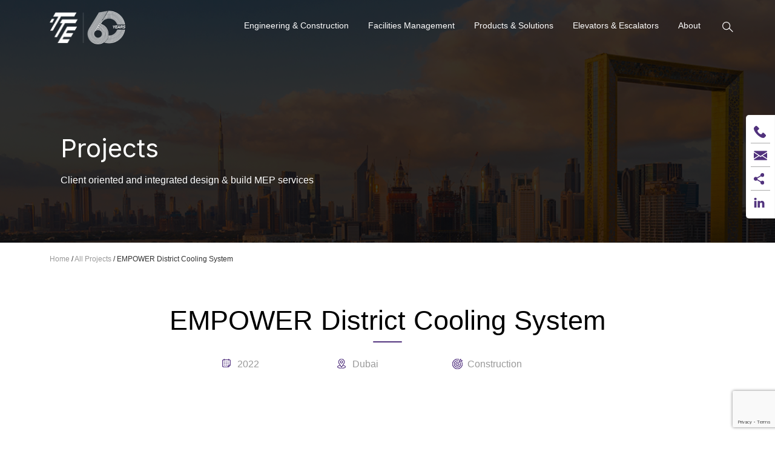

--- FILE ---
content_type: text/html; charset=UTF-8
request_url: https://tte.ae/all-projects/empower-district-cooling-system/
body_size: 36320
content:
<!DOCTYPE html>
<html lang="en" oncontextmenu="return false;">
   <head>
      <meta charset="UTF-8">
      <meta http-equiv="X-UA-Compatible" content="IE=edge">
      <meta name="viewport" content="width=device-width, initial-scale=1">
      <meta name="google-site-verification" content="myjd6fw5mp8cLvu2fGbHmPTCXnxSYS5wUfm8GT2W1SM" />
      <link rel="preconnect" href="https://fonts.googleapis.com">
      <link rel="preconnect" href="https://fonts.gstatic.com" crossorigin>
      
	  <!-- Global site tag (gtag.js) - Google Analytics -->
<script async src="https://www.googletagmanager.com/gtag/js?id=UA-137340655-1"></script>
<script>
  window.dataLayer = window.dataLayer || [];
  function gtag(){dataLayer.push(arguments);}
  gtag('js', new Date());
  gtag('config', 'UA-137340655-1');
</script>
<!-- Google Tag Manager -->
<script>(function(w,d,s,l,i){w[l]=w[l]||[];w[l].push({'gtm.start':
new Date().getTime(),event:'gtm.js'});var f=d.getElementsByTagName(s)[0],
j=d.createElement(s),dl=l!='dataLayer'?'&l='+l:'';j.async=true;j.src=
'https://www.googletagmanager.com/gtm.js?id='+i+dl;f.parentNode.insertBefore(j,f);
})(window,document,'script','dataLayer','GTM-NCHHPRF');</script>
<!-- End Google Tag Manager -->

      <meta name='robots' content='index, follow, max-image-preview:large, max-snippet:-1, max-video-preview:-1' />
	<style>img:is([sizes="auto" i], [sizes^="auto," i]) { contain-intrinsic-size: 3000px 1500px }</style>
	<script id="cookie-law-info-gcm-var-js">
var _ckyGcm = {"status":true,"default_settings":[{"analytics":"denied","advertisement":"denied","functional":"denied","necessary":"granted","ad_user_data":"denied","ad_personalization":"denied","regions":"All"}],"wait_for_update":2000,"url_passthrough":false,"ads_data_redaction":false}</script>
<script id="cookie-law-info-gcm-js" type="text/javascript" src="https://tte.ae/wp-content/plugins/cookie-law-info/lite/frontend/js/gcm.min.js"></script> <script id="cookieyes" type="text/javascript" src="https://cdn-cookieyes.com/client_data/5f217c40173297ece32294f5/script.js"></script>
	<!-- This site is optimized with the Yoast SEO plugin v25.7 - https://yoast.com/wordpress/plugins/seo/ -->
	<title>EMPOWER District Cooling System - TTE</title><link rel="preload" as="style" href="https://fonts.googleapis.com/css2?family=Mulish:wght@200;300;400;500;600;700&#038;display=swap" /><link rel="stylesheet" href="https://fonts.googleapis.com/css2?family=Mulish:wght@200;300;400;500;600;700&#038;display=swap" media="print" onload="this.media='all'" /><noscript><link rel="stylesheet" href="https://fonts.googleapis.com/css2?family=Mulish:wght@200;300;400;500;600;700&#038;display=swap" /></noscript>
	<meta name="description" content="Established in 1965 in Dubai, Technical &amp; Trading EST. (TTE) is an Electro-Mechanical Projects and Services provider. Over the years, TTE has successfully completed and handed over a vast range of projects in the private and public sectors. Our extensive portfolio of projects makes us one of the most experienced and successful companies in this region." />
	<link rel="canonical" href="https://tte.ae/all-projects/empower-district-cooling-system/" />
	<meta property="og:locale" content="en_US" />
	<meta property="og:type" content="article" />
	<meta property="og:title" content="EMPOWER District Cooling System - TTE" />
	<meta property="og:description" content="Established in 1965 in Dubai, Technical &amp; Trading EST. (TTE) is an Electro-Mechanical Projects and Services provider. Over the years, TTE has successfully completed and handed over a vast range of projects in the private and public sectors. Our extensive portfolio of projects makes us one of the most experienced and successful companies in this region." />
	<meta property="og:url" content="https://tte.ae/all-projects/empower-district-cooling-system/" />
	<meta property="og:site_name" content="TTE" />
	<meta property="article:publisher" content="https://www.linkedin.com/company/tte-llc/" />
	<meta property="article:modified_time" content="2023-11-23T11:09:59+00:00" />
	<meta property="og:image" content="https://tte.ae/wp-content/uploads/2023/06/Empower-Dubai.png" />
	<meta property="og:image:width" content="364" />
	<meta property="og:image:height" content="433" />
	<meta property="og:image:type" content="image/png" />
	<meta name="twitter:card" content="summary_large_image" />
	<meta name="twitter:label1" content="Est. reading time" />
	<meta name="twitter:data1" content="1 minute" />
	<script type="application/ld+json" class="yoast-schema-graph">{"@context":"https://schema.org","@graph":[{"@type":"WebPage","@id":"https://tte.ae/all-projects/empower-district-cooling-system/","url":"https://tte.ae/all-projects/empower-district-cooling-system/","name":"EMPOWER District Cooling System - TTE","isPartOf":{"@id":"https://tte.ae/#website"},"primaryImageOfPage":{"@id":"https://tte.ae/all-projects/empower-district-cooling-system/#primaryimage"},"image":{"@id":"https://tte.ae/all-projects/empower-district-cooling-system/#primaryimage"},"thumbnailUrl":"https://tte.ae/wp-content/uploads/2023/06/Empower-Dubai.png","datePublished":"2023-06-23T07:57:55+00:00","dateModified":"2023-11-23T11:09:59+00:00","description":"Established in 1965 in Dubai, Technical & Trading EST. (TTE) is an Electro-Mechanical Projects and Services provider. Over the years, TTE has successfully completed and handed over a vast range of projects in the private and public sectors. Our extensive portfolio of projects makes us one of the most experienced and successful companies in this region.","breadcrumb":{"@id":"https://tte.ae/all-projects/empower-district-cooling-system/#breadcrumb"},"inLanguage":"en-US","potentialAction":[{"@type":"ReadAction","target":["https://tte.ae/all-projects/empower-district-cooling-system/"]}]},{"@type":"ImageObject","inLanguage":"en-US","@id":"https://tte.ae/all-projects/empower-district-cooling-system/#primaryimage","url":"https://tte.ae/wp-content/uploads/2023/06/Empower-Dubai.png","contentUrl":"https://tte.ae/wp-content/uploads/2023/06/Empower-Dubai.png","width":364,"height":433},{"@type":"BreadcrumbList","@id":"https://tte.ae/all-projects/empower-district-cooling-system/#breadcrumb","itemListElement":[{"@type":"ListItem","position":1,"name":"Home","item":"https://tte.ae/"},{"@type":"ListItem","position":2,"name":"All Projects","item":"https://tte.ae/projects/"},{"@type":"ListItem","position":3,"name":"EMPOWER District Cooling System"}]},{"@type":"WebSite","@id":"https://tte.ae/#website","url":"https://tte.ae/","name":"TTE","description":"","publisher":{"@id":"https://tte.ae/#organization"},"potentialAction":[{"@type":"SearchAction","target":{"@type":"EntryPoint","urlTemplate":"https://tte.ae/?s={search_term_string}"},"query-input":{"@type":"PropertyValueSpecification","valueRequired":true,"valueName":"search_term_string"}}],"inLanguage":"en-US"},{"@type":"Organization","@id":"https://tte.ae/#organization","name":"TTE","url":"https://tte.ae/","logo":{"@type":"ImageObject","inLanguage":"en-US","@id":"https://tte.ae/#/schema/logo/image/","url":"https://tte.ae/wp-content/uploads/2024/09/TTE-Logo-Default.png","contentUrl":"https://tte.ae/wp-content/uploads/2024/09/TTE-Logo-Default.png","width":1200,"height":1200,"caption":"TTE"},"image":{"@id":"https://tte.ae/#/schema/logo/image/"},"sameAs":["https://www.linkedin.com/company/tte-llc/"]}]}</script>
	<!-- / Yoast SEO plugin. -->


<link rel='dns-prefetch' href='//www.google.com' />
<link href='https://fonts.gstatic.com' crossorigin rel='preconnect' />
<link rel="alternate" type="application/rss+xml" title="TTE &raquo; Feed" href="https://tte.ae/feed/" />
<link rel="alternate" type="application/rss+xml" title="TTE &raquo; Comments Feed" href="https://tte.ae/comments/feed/" />
<style id='wp-emoji-styles-inline-css' type='text/css'>

	img.wp-smiley, img.emoji {
		display: inline !important;
		border: none !important;
		box-shadow: none !important;
		height: 1em !important;
		width: 1em !important;
		margin: 0 0.07em !important;
		vertical-align: -0.1em !important;
		background: none !important;
		padding: 0 !important;
	}
</style>
<link rel='stylesheet' id='wp-block-library-css' href='https://tte.ae/wp-includes/css/dist/block-library/style.min.css' type='text/css' media='all' />
<style id='wp-block-library-theme-inline-css' type='text/css'>
.wp-block-audio :where(figcaption){color:#555;font-size:13px;text-align:center}.is-dark-theme .wp-block-audio :where(figcaption){color:#ffffffa6}.wp-block-audio{margin:0 0 1em}.wp-block-code{border:1px solid #ccc;border-radius:4px;font-family:Menlo,Consolas,monaco,monospace;padding:.8em 1em}.wp-block-embed :where(figcaption){color:#555;font-size:13px;text-align:center}.is-dark-theme .wp-block-embed :where(figcaption){color:#ffffffa6}.wp-block-embed{margin:0 0 1em}.blocks-gallery-caption{color:#555;font-size:13px;text-align:center}.is-dark-theme .blocks-gallery-caption{color:#ffffffa6}:root :where(.wp-block-image figcaption){color:#555;font-size:13px;text-align:center}.is-dark-theme :root :where(.wp-block-image figcaption){color:#ffffffa6}.wp-block-image{margin:0 0 1em}.wp-block-pullquote{border-bottom:4px solid;border-top:4px solid;color:currentColor;margin-bottom:1.75em}.wp-block-pullquote cite,.wp-block-pullquote footer,.wp-block-pullquote__citation{color:currentColor;font-size:.8125em;font-style:normal;text-transform:uppercase}.wp-block-quote{border-left:.25em solid;margin:0 0 1.75em;padding-left:1em}.wp-block-quote cite,.wp-block-quote footer{color:currentColor;font-size:.8125em;font-style:normal;position:relative}.wp-block-quote:where(.has-text-align-right){border-left:none;border-right:.25em solid;padding-left:0;padding-right:1em}.wp-block-quote:where(.has-text-align-center){border:none;padding-left:0}.wp-block-quote.is-large,.wp-block-quote.is-style-large,.wp-block-quote:where(.is-style-plain){border:none}.wp-block-search .wp-block-search__label{font-weight:700}.wp-block-search__button{border:1px solid #ccc;padding:.375em .625em}:where(.wp-block-group.has-background){padding:1.25em 2.375em}.wp-block-separator.has-css-opacity{opacity:.4}.wp-block-separator{border:none;border-bottom:2px solid;margin-left:auto;margin-right:auto}.wp-block-separator.has-alpha-channel-opacity{opacity:1}.wp-block-separator:not(.is-style-wide):not(.is-style-dots){width:100px}.wp-block-separator.has-background:not(.is-style-dots){border-bottom:none;height:1px}.wp-block-separator.has-background:not(.is-style-wide):not(.is-style-dots){height:2px}.wp-block-table{margin:0 0 1em}.wp-block-table td,.wp-block-table th{word-break:normal}.wp-block-table :where(figcaption){color:#555;font-size:13px;text-align:center}.is-dark-theme .wp-block-table :where(figcaption){color:#ffffffa6}.wp-block-video :where(figcaption){color:#555;font-size:13px;text-align:center}.is-dark-theme .wp-block-video :where(figcaption){color:#ffffffa6}.wp-block-video{margin:0 0 1em}:root :where(.wp-block-template-part.has-background){margin-bottom:0;margin-top:0;padding:1.25em 2.375em}
</style>
<style id='classic-theme-styles-inline-css' type='text/css'>
/*! This file is auto-generated */
.wp-block-button__link{color:#fff;background-color:#32373c;border-radius:9999px;box-shadow:none;text-decoration:none;padding:calc(.667em + 2px) calc(1.333em + 2px);font-size:1.125em}.wp-block-file__button{background:#32373c;color:#fff;text-decoration:none}
</style>
<style id='global-styles-inline-css' type='text/css'>
:root{--wp--preset--aspect-ratio--square: 1;--wp--preset--aspect-ratio--4-3: 4/3;--wp--preset--aspect-ratio--3-4: 3/4;--wp--preset--aspect-ratio--3-2: 3/2;--wp--preset--aspect-ratio--2-3: 2/3;--wp--preset--aspect-ratio--16-9: 16/9;--wp--preset--aspect-ratio--9-16: 9/16;--wp--preset--color--black: #000000;--wp--preset--color--cyan-bluish-gray: #abb8c3;--wp--preset--color--white: #ffffff;--wp--preset--color--pale-pink: #f78da7;--wp--preset--color--vivid-red: #cf2e2e;--wp--preset--color--luminous-vivid-orange: #ff6900;--wp--preset--color--luminous-vivid-amber: #fcb900;--wp--preset--color--light-green-cyan: #7bdcb5;--wp--preset--color--vivid-green-cyan: #00d084;--wp--preset--color--pale-cyan-blue: #8ed1fc;--wp--preset--color--vivid-cyan-blue: #0693e3;--wp--preset--color--vivid-purple: #9b51e0;--wp--preset--gradient--vivid-cyan-blue-to-vivid-purple: linear-gradient(135deg,rgba(6,147,227,1) 0%,rgb(155,81,224) 100%);--wp--preset--gradient--light-green-cyan-to-vivid-green-cyan: linear-gradient(135deg,rgb(122,220,180) 0%,rgb(0,208,130) 100%);--wp--preset--gradient--luminous-vivid-amber-to-luminous-vivid-orange: linear-gradient(135deg,rgba(252,185,0,1) 0%,rgba(255,105,0,1) 100%);--wp--preset--gradient--luminous-vivid-orange-to-vivid-red: linear-gradient(135deg,rgba(255,105,0,1) 0%,rgb(207,46,46) 100%);--wp--preset--gradient--very-light-gray-to-cyan-bluish-gray: linear-gradient(135deg,rgb(238,238,238) 0%,rgb(169,184,195) 100%);--wp--preset--gradient--cool-to-warm-spectrum: linear-gradient(135deg,rgb(74,234,220) 0%,rgb(151,120,209) 20%,rgb(207,42,186) 40%,rgb(238,44,130) 60%,rgb(251,105,98) 80%,rgb(254,248,76) 100%);--wp--preset--gradient--blush-light-purple: linear-gradient(135deg,rgb(255,206,236) 0%,rgb(152,150,240) 100%);--wp--preset--gradient--blush-bordeaux: linear-gradient(135deg,rgb(254,205,165) 0%,rgb(254,45,45) 50%,rgb(107,0,62) 100%);--wp--preset--gradient--luminous-dusk: linear-gradient(135deg,rgb(255,203,112) 0%,rgb(199,81,192) 50%,rgb(65,88,208) 100%);--wp--preset--gradient--pale-ocean: linear-gradient(135deg,rgb(255,245,203) 0%,rgb(182,227,212) 50%,rgb(51,167,181) 100%);--wp--preset--gradient--electric-grass: linear-gradient(135deg,rgb(202,248,128) 0%,rgb(113,206,126) 100%);--wp--preset--gradient--midnight: linear-gradient(135deg,rgb(2,3,129) 0%,rgb(40,116,252) 100%);--wp--preset--font-size--small: 14px;--wp--preset--font-size--medium: 20px;--wp--preset--font-size--large: 22px;--wp--preset--font-size--x-large: 42px;--wp--preset--font-size--normal: 20px;--wp--preset--font-size--huge: 25px;--wp--preset--spacing--20: 0.44rem;--wp--preset--spacing--30: 0.67rem;--wp--preset--spacing--40: 1rem;--wp--preset--spacing--50: 1.5rem;--wp--preset--spacing--60: 2.25rem;--wp--preset--spacing--70: 3.38rem;--wp--preset--spacing--80: 5.06rem;--wp--preset--shadow--natural: 6px 6px 9px rgba(0, 0, 0, 0.2);--wp--preset--shadow--deep: 12px 12px 50px rgba(0, 0, 0, 0.4);--wp--preset--shadow--sharp: 6px 6px 0px rgba(0, 0, 0, 0.2);--wp--preset--shadow--outlined: 6px 6px 0px -3px rgba(255, 255, 255, 1), 6px 6px rgba(0, 0, 0, 1);--wp--preset--shadow--crisp: 6px 6px 0px rgba(0, 0, 0, 1);}:where(.is-layout-flex){gap: 0.5em;}:where(.is-layout-grid){gap: 0.5em;}body .is-layout-flex{display: flex;}.is-layout-flex{flex-wrap: wrap;align-items: center;}.is-layout-flex > :is(*, div){margin: 0;}body .is-layout-grid{display: grid;}.is-layout-grid > :is(*, div){margin: 0;}:where(.wp-block-columns.is-layout-flex){gap: 2em;}:where(.wp-block-columns.is-layout-grid){gap: 2em;}:where(.wp-block-post-template.is-layout-flex){gap: 1.25em;}:where(.wp-block-post-template.is-layout-grid){gap: 1.25em;}.has-black-color{color: var(--wp--preset--color--black) !important;}.has-cyan-bluish-gray-color{color: var(--wp--preset--color--cyan-bluish-gray) !important;}.has-white-color{color: var(--wp--preset--color--white) !important;}.has-pale-pink-color{color: var(--wp--preset--color--pale-pink) !important;}.has-vivid-red-color{color: var(--wp--preset--color--vivid-red) !important;}.has-luminous-vivid-orange-color{color: var(--wp--preset--color--luminous-vivid-orange) !important;}.has-luminous-vivid-amber-color{color: var(--wp--preset--color--luminous-vivid-amber) !important;}.has-light-green-cyan-color{color: var(--wp--preset--color--light-green-cyan) !important;}.has-vivid-green-cyan-color{color: var(--wp--preset--color--vivid-green-cyan) !important;}.has-pale-cyan-blue-color{color: var(--wp--preset--color--pale-cyan-blue) !important;}.has-vivid-cyan-blue-color{color: var(--wp--preset--color--vivid-cyan-blue) !important;}.has-vivid-purple-color{color: var(--wp--preset--color--vivid-purple) !important;}.has-black-background-color{background-color: var(--wp--preset--color--black) !important;}.has-cyan-bluish-gray-background-color{background-color: var(--wp--preset--color--cyan-bluish-gray) !important;}.has-white-background-color{background-color: var(--wp--preset--color--white) !important;}.has-pale-pink-background-color{background-color: var(--wp--preset--color--pale-pink) !important;}.has-vivid-red-background-color{background-color: var(--wp--preset--color--vivid-red) !important;}.has-luminous-vivid-orange-background-color{background-color: var(--wp--preset--color--luminous-vivid-orange) !important;}.has-luminous-vivid-amber-background-color{background-color: var(--wp--preset--color--luminous-vivid-amber) !important;}.has-light-green-cyan-background-color{background-color: var(--wp--preset--color--light-green-cyan) !important;}.has-vivid-green-cyan-background-color{background-color: var(--wp--preset--color--vivid-green-cyan) !important;}.has-pale-cyan-blue-background-color{background-color: var(--wp--preset--color--pale-cyan-blue) !important;}.has-vivid-cyan-blue-background-color{background-color: var(--wp--preset--color--vivid-cyan-blue) !important;}.has-vivid-purple-background-color{background-color: var(--wp--preset--color--vivid-purple) !important;}.has-black-border-color{border-color: var(--wp--preset--color--black) !important;}.has-cyan-bluish-gray-border-color{border-color: var(--wp--preset--color--cyan-bluish-gray) !important;}.has-white-border-color{border-color: var(--wp--preset--color--white) !important;}.has-pale-pink-border-color{border-color: var(--wp--preset--color--pale-pink) !important;}.has-vivid-red-border-color{border-color: var(--wp--preset--color--vivid-red) !important;}.has-luminous-vivid-orange-border-color{border-color: var(--wp--preset--color--luminous-vivid-orange) !important;}.has-luminous-vivid-amber-border-color{border-color: var(--wp--preset--color--luminous-vivid-amber) !important;}.has-light-green-cyan-border-color{border-color: var(--wp--preset--color--light-green-cyan) !important;}.has-vivid-green-cyan-border-color{border-color: var(--wp--preset--color--vivid-green-cyan) !important;}.has-pale-cyan-blue-border-color{border-color: var(--wp--preset--color--pale-cyan-blue) !important;}.has-vivid-cyan-blue-border-color{border-color: var(--wp--preset--color--vivid-cyan-blue) !important;}.has-vivid-purple-border-color{border-color: var(--wp--preset--color--vivid-purple) !important;}.has-vivid-cyan-blue-to-vivid-purple-gradient-background{background: var(--wp--preset--gradient--vivid-cyan-blue-to-vivid-purple) !important;}.has-light-green-cyan-to-vivid-green-cyan-gradient-background{background: var(--wp--preset--gradient--light-green-cyan-to-vivid-green-cyan) !important;}.has-luminous-vivid-amber-to-luminous-vivid-orange-gradient-background{background: var(--wp--preset--gradient--luminous-vivid-amber-to-luminous-vivid-orange) !important;}.has-luminous-vivid-orange-to-vivid-red-gradient-background{background: var(--wp--preset--gradient--luminous-vivid-orange-to-vivid-red) !important;}.has-very-light-gray-to-cyan-bluish-gray-gradient-background{background: var(--wp--preset--gradient--very-light-gray-to-cyan-bluish-gray) !important;}.has-cool-to-warm-spectrum-gradient-background{background: var(--wp--preset--gradient--cool-to-warm-spectrum) !important;}.has-blush-light-purple-gradient-background{background: var(--wp--preset--gradient--blush-light-purple) !important;}.has-blush-bordeaux-gradient-background{background: var(--wp--preset--gradient--blush-bordeaux) !important;}.has-luminous-dusk-gradient-background{background: var(--wp--preset--gradient--luminous-dusk) !important;}.has-pale-ocean-gradient-background{background: var(--wp--preset--gradient--pale-ocean) !important;}.has-electric-grass-gradient-background{background: var(--wp--preset--gradient--electric-grass) !important;}.has-midnight-gradient-background{background: var(--wp--preset--gradient--midnight) !important;}.has-small-font-size{font-size: var(--wp--preset--font-size--small) !important;}.has-medium-font-size{font-size: var(--wp--preset--font-size--medium) !important;}.has-large-font-size{font-size: var(--wp--preset--font-size--large) !important;}.has-x-large-font-size{font-size: var(--wp--preset--font-size--x-large) !important;}
:where(.wp-block-post-template.is-layout-flex){gap: 1.25em;}:where(.wp-block-post-template.is-layout-grid){gap: 1.25em;}
:where(.wp-block-columns.is-layout-flex){gap: 2em;}:where(.wp-block-columns.is-layout-grid){gap: 2em;}
:root :where(.wp-block-pullquote){font-size: 1.5em;line-height: 1.6;}
</style>
<link data-minify="1" rel='stylesheet' id='contact-form-7-css' href='https://tte.ae/wp-content/cache/min/1/wp-content/plugins/contact-form-7/includes/css/styles.css?ver=1768297731' type='text/css' media='all' />
<link data-minify="1" rel='stylesheet' id='wp-menu-custom-fields-style-css' href='https://tte.ae/wp-content/cache/min/1/wp-content/plugins/wp-menu-custom-fields/assets/build/css/main.css?ver=1768297731' type='text/css' media='all' />
<link rel='stylesheet' id='wpcf7-redirect-script-frontend-css' href='https://tte.ae/wp-content/plugins/wpcf7-redirect/build/css/wpcf7-redirect-frontend.min.css' type='text/css' media='all' />
<link data-minify="1" rel='stylesheet' id='uacf7-frontend-style-css' href='https://tte.ae/wp-content/cache/min/1/wp-content/plugins/ultimate-addons-for-contact-form-7/assets/css/uacf7-frontend.css?ver=1768297731' type='text/css' media='all' />
<link rel='stylesheet' id='bootstrap-css' href='https://tte.ae/wp-content/themes/tte/assets/css/bootstrap.min.css' type='text/css' media='all' />
<link data-minify="1" rel='stylesheet' id='all.min.css-css' href='https://tte.ae/wp-content/cache/min/1/wp-content/themes/tte/assets/css/all.min.css?ver=1768297731' type='text/css' media='all' />
<link data-minify="1" rel='stylesheet' id='slick.css-css' href='https://tte.ae/wp-content/cache/min/1/wp-content/themes/tte/assets/css/slick.css?ver=1768297731' type='text/css' media='all' />
<link data-minify="1" rel='stylesheet' id='slick-theme-css' href='https://tte.ae/wp-content/cache/min/1/wp-content/themes/tte/assets/css/slick-theme.css?ver=1768297731' type='text/css' media='all' />
<link rel='stylesheet' id='glide.core.min.css-css' href='https://tte.ae/wp-content/themes/tte/assets/css/glide.core.min.css' type='text/css' media='all' />
<link rel='stylesheet' id='glide.theme.min.css-css' href='https://tte.ae/wp-content/themes/tte/assets/css/glide.theme.min.css' type='text/css' media='all' />
<link data-minify="1" rel='stylesheet' id='aos.css-css' href='https://tte.ae/wp-content/cache/min/1/wp-content/themes/tte/assets/css/aos.css?ver=1768297731' type='text/css' media='all' />
<link data-minify="1" rel='stylesheet' id='imagelistexpander.css-css' href='https://tte.ae/wp-content/cache/min/1/wp-content/themes/tte/assets/css/imagelistexpander.css?ver=1768297731' type='text/css' media='all' />
<link data-minify="1" rel='stylesheet' id='stylesheet-css' href='https://tte.ae/wp-content/cache/min/1/wp-content/themes/tte/style.css?ver=1768297731' type='text/css' media='all' />
<link data-minify="1" rel='stylesheet' id='customstyle-css' href='https://tte.ae/wp-content/cache/min/1/wp-content/themes/tte/includes/css/custom.css?ver=1768297731' type='text/css' media='all' />
<link data-minify="1" rel='stylesheet' id='popup-maker-site-css' href='https://tte.ae/wp-content/cache/min/1/wp-content/uploads/pum/pum-site-styles.css?ver=1768297731' type='text/css' media='all' />
<link rel='stylesheet' id='buttons-css' href='https://tte.ae/wp-includes/css/buttons.min.css' type='text/css' media='all' />
<link data-minify="1" rel='stylesheet' id='dashicons-css' href='https://tte.ae/wp-content/cache/min/1/wp-includes/css/dashicons.min.css?ver=1768297731' type='text/css' media='all' />
<link rel='stylesheet' id='mediaelement-css' href='https://tte.ae/wp-includes/js/mediaelement/mediaelementplayer-legacy.min.css' type='text/css' media='all' />
<link rel='stylesheet' id='wp-mediaelement-css' href='https://tte.ae/wp-includes/js/mediaelement/wp-mediaelement.min.css' type='text/css' media='all' />
<link rel='stylesheet' id='media-views-css' href='https://tte.ae/wp-includes/css/media-views.min.css' type='text/css' media='all' />
<link data-minify="1" rel='stylesheet' id='imgareaselect-css' href='https://tte.ae/wp-content/cache/min/1/wp-includes/js/imgareaselect/imgareaselect.css?ver=1768297731' type='text/css' media='all' />
<script type="text/javascript" src="https://tte.ae/wp-includes/js/jquery/jquery.min.js" id="jquery-core-js"></script>
<script type="text/javascript" src="https://tte.ae/wp-includes/js/jquery/jquery-migrate.min.js" id="jquery-migrate-js"></script>
<script type="text/javascript" id="uacf7-cf-script-js-extra">
/* <![CDATA[ */
var uacf7_cf_object = {"8363":"","8361":"","5920":"","5839":"","2186":"","491":[{"uacf7_cf_hs":"show","uacf7_cf_group":"conditional-tteengineering","uacf_cf_condition_for":"any","uacf7_cf_conditions":{"uacf7_cf_tn":["bu"],"uacf7_cf_operator":["equal"],"uacf7_cf_val":["TTE Engineering"]}},{"uacf7_cf_hs":"show","uacf7_cf_group":"conditional-tte-facilities-management","uacf_cf_condition_for":"any","uacf7_cf_conditions":{"uacf7_cf_tn":["bu"],"uacf7_cf_operator":["equal"],"uacf7_cf_val":["TTE Facilities Management"]}},{"uacf7_cf_hs":"show","uacf7_cf_group":"conditional-tte-products-solutions","uacf_cf_condition_for":"any","uacf7_cf_conditions":{"uacf7_cf_tn":["bu"],"uacf7_cf_operator":["equal"],"uacf7_cf_val":["TTE Products & Solutions"]}},{"uacf7_cf_hs":"show","uacf7_cf_group":"conditional-elevators-escalators","uacf_cf_condition_for":"any","uacf7_cf_conditions":{"uacf7_cf_tn":["bu"],"uacf7_cf_operator":["equal"],"uacf7_cf_val":["Elevators & Escalators"]}}]};
/* ]]> */
</script>
<script type="text/javascript" src="https://tte.ae/wp-content/plugins/ultimate-addons-for-contact-form-7/addons/conditional-field/js/uacf7-cf-script.js" id="uacf7-cf-script-js"></script>
<script type="text/javascript" src="https://tte.ae/wp-content/themes/tte/assets/js/slick.min.js" id="slick.js-js"></script>
<script type="text/javascript" src="https://tte.ae/wp-content/themes/tte/assets/js/aos.js" id="aos.js-js"></script>
<script type="text/javascript" src="https://tte.ae/wp-content/themes/tte/assets/js/glide.js" id="glide.js-js"></script>
<script type="text/javascript" src="https://tte.ae/wp-content/themes/tte/assets/js/bootstrap.bundle.min.js" id="bootstrap.min-js"></script>
<script type="text/javascript" src="https://tte.ae/wp-content/themes/tte/assets/js/all.min.js" id="all.min.js-js"></script>
<script type="text/javascript" src="https://tte.ae/wp-content/themes/tte/assets/js/jquery.simplePagination.js" id="jquery.simplePagination.js-js"></script>
<script type="text/javascript" src="https://tte.ae/wp-content/themes/tte/assets/js/jquery.imagelistexpander.js" id="jquery.imagelistexpander.js-js"></script>
<script type="text/javascript" src="https://tte.ae/wp-content/themes/tte/assets/js/init.js" id="init-js"></script>
<script type="text/javascript" src="https://tte.ae/wp-content/themes/tte/includes/js/custom.js" id="custom.js-js"></script>
<script type="text/javascript" id="utils-js-extra">
/* <![CDATA[ */
var userSettings = {"url":"\/","uid":"0","time":"1769468029","secure":"1"};
/* ]]> */
</script>
<script type="text/javascript" src="https://tte.ae/wp-includes/js/utils.min.js" id="utils-js"></script>
<script type="text/javascript" src="https://tte.ae/wp-includes/js/plupload/moxie.min.js" id="moxiejs-js"></script>
<script type="text/javascript" src="https://tte.ae/wp-includes/js/plupload/plupload.min.js" id="plupload-js"></script>
<!--[if lt IE 8]>
<script type="text/javascript" src="https://tte.ae/wp-includes/js/json2.min.js" id="json2-js"></script>
<![endif]-->
<script type="text/javascript" id="whp7453front.js1551-js-extra">
/* <![CDATA[ */
var whp_local_data = {"add_url":"https:\/\/tte.ae\/wp-admin\/post-new.php?post_type=event","ajaxurl":"https:\/\/tte.ae\/wp-admin\/admin-ajax.php"};
/* ]]> */
</script>
<script type="text/javascript" src="https://tte.ae/wp-content/plugins/wp-security-hardening/modules/js/front.js" id="whp7453front.js1551-js"></script>
<link rel="https://api.w.org/" href="https://tte.ae/wp-json/" /><link rel="alternate" title="JSON" type="application/json" href="https://tte.ae/wp-json/wp/v2/all-projects/7139" /><link rel="EditURI" type="application/rsd+xml" title="RSD" href="https://tte.ae/xmlrpc.php?rsd" />

<link rel='shortlink' href='https://tte.ae/?p=7139' />
<link rel="alternate" title="oEmbed (JSON)" type="application/json+oembed" href="https://tte.ae/wp-json/oembed/1.0/embed?url=https%3A%2F%2Ftte.ae%2Fall-projects%2Fempower-district-cooling-system%2F" />
<link rel="alternate" title="oEmbed (XML)" type="text/xml+oembed" href="https://tte.ae/wp-json/oembed/1.0/embed?url=https%3A%2F%2Ftte.ae%2Fall-projects%2Fempower-district-cooling-system%2F&#038;format=xml" />
<link rel="icon" href="https://tte.ae/wp-content/uploads/2023/10/cropped-fav-32x32.png" sizes="32x32" />
<link rel="icon" href="https://tte.ae/wp-content/uploads/2023/10/cropped-fav-192x192.png" sizes="192x192" />
<link rel="apple-touch-icon" href="https://tte.ae/wp-content/uploads/2023/10/cropped-fav-180x180.png" />
<meta name="msapplication-TileImage" content="https://tte.ae/wp-content/uploads/2023/10/cropped-fav-270x270.png" />
		<style type="text/css" id="wp-custom-css">
			span.wpcf7-list-item-label {
    color: #fff;
}

span.wpcf7-list-item-label a {
    color: #fff;
}
.modal-content .wpcf7-response-output {
    color: #46b450 !important;
}
.modal-content .wpcf7 form.invalid .wpcf7-response-output, .modal-content .wpcf7 form.unaccepted .wpcf7-response-output, .modal-content .wpcf7 form.payment-required .wpcf7-response-output {
    border-color: #ffb900;
    color: #ffb900 !important;
}
.site-footer .wp-block-image img {
	width: 70%;
}		</style>
		   </head>
   <body>
   <!-- Google Tag Manager (noscript) -->
<noscript><iframe src="https://www.googletagmanager.com/ns.html?id=GTM-NCHHPRF"
height="0" width="0" style="display:none;visibility:hidden"></iframe></noscript>
<!-- End Google Tag Manager (noscript) -->

   <!-- Header Start here -->
   <header class="container-fluid fixed-top header_wrapper">
      <nav class="navbar navbar-expand-lg navbar-dark">
         <div class="container">
            <div class="nav-logo">
               <a href="https://tte.ae" id="logo-one" class="logo-navbar"><img
                  src="https://tte.ae/wp-content/uploads/2025/05/TTE-White-60-years-logo-1.png" class="img-fluid"></a>
            </div>
            <!-- <a href="#" class="navbar-brand"></a> -->
      
            <div class="collapse navbar-collapse" id="navbarToggler">
               <ul id="menu-main-menu" class="navbar-nav ms-auto mb-2 mb-lg-0" itemscope itemtype="http://www.schema.org/SiteNavigationElement"><li  id="menu-item-6901" class="menu-item menu-item-type-post_type menu-item-object-page menu-item-has-children dropdown menu-item-6901 nav-item"><a href="https://tte.ae/engineering-construction/" data-toggle="dropdown" aria-expanded="false" class="dropdown-toggle nav-link" id="menu-item-dropdown-6901"><span itemprop="name">Engineering &#038; Construction</span></a>
<ul class="dropdown-menu" aria-labelledby="menu-item-dropdown-6901">
	<li  id="menu-item-7016" class="menu-item menu-item-type-post_type menu-item-object-page menu-item-7016 nav-item"><a itemprop="url" href="https://tte.ae/engineering-construction/" class="dropdown-item"><span itemprop="name">Engineering &#038; Construction</span></a><div class="rt-wp-menu-custom-fields-wrapper"><div class="rt-wp-menu-custom-fields-shortcode-wrapper"><div class="rt-wp-menu-custom-fields-shortcode"><div class="row">
<div class="col-lg-7">
<div class="row">
<div class="col-lg-4">
<h6><a href="/mep-solutions/">MEP</a></h6>
<ul class="list-unstyled">
 	<li><a href="/mep-solutions/#application"> Core Capabilities
</a></li>
 	<li><a href="/engineering-construction/mep/commercial-residential/"> Commercial &amp; Residential</a></li>
 	<li><a href="/engineering-construction/mep-solutions/infrastructure/"> Infrastructure</a></li>
 	<li><a href="/engineering-construction/mep-solutions/industrial/"> Industrial </a></li>
 	<li><a href="/engineering-construction/mep-solutions/oil-gas/"> Oil &amp; Gas </a></li>
</ul>
</div>
<div class="col-lg-4">
<h6><a href="/construction/">Construction</a></h6>
<ul class="list-unstyled">
 	<li><a href="/construction/industrial-projects/"> Industrial </a></li>
 	<li><a href="/construction/infrastructure-projects/"> Infrastructure
</a></li>
</ul>
</div>
<div class="col-lg-4">
<h6><a href="/solar/">Solar</a></h6>
<ul class="list-unstyled">
 	<li><a href="/solar/#application"> Applications</a></li>
 	<li><a href="/solar/#segment"> Segments </a></li>
 	<li><a href="/solar/#approach">Approach</a></li>
</ul>
</div>
<div class="col-lg-4">
<h6><a href="/esco/">ESCO</a></h6>
<ul class="list-unstyled">
 	<li><a href="/esco/#360energy"> 360° Energy Services</a></li>
</ul>
</div>
</div>
</div>
<div class="col-lg-5">
<div class="row">                          <div class="col-lg-6">
               <div class="card h-100">
             <img width="364" height="433" src="https://tte.ae/wp-content/uploads/2022/07/364_433_Thumbnail-5.png" class="img-fluid card-img-top" alt="some" decoding="async" fetchpriority="high" srcset="https://tte.ae/wp-content/uploads/2022/07/364_433_Thumbnail-5.png 364w, https://tte.ae/wp-content/uploads/2022/07/364_433_Thumbnail-5-252x300.png 252w" sizes="(max-width: 364px) 100vw, 364px" /> 
                                        <div class="card-body">
                           <h5 class="card-title">
                                    Dubai Maritime City                                </h5>
<p>
<p>End-to-end ECMs</p>
</p>
                         <a class="btn btn-outline-primary rounded-pill" href="https://tte.ae/?post_type=all-projects&#038;p=3811">Discover</a>
                    </div>
               </div>
          </div>
      </div>
</div>
</div></div></div></div></li>
</ul>
</li>
<li  id="menu-item-5940" class="menu-item menu-item-type-post_type menu-item-object-page menu-item-has-children dropdown menu-item-5940 nav-item"><a href="https://tte.ae/facilities-management/" data-toggle="dropdown" aria-expanded="false" class="dropdown-toggle nav-link" id="menu-item-dropdown-5940"><span itemprop="name">Facilities Management</span></a>
<ul class="dropdown-menu" aria-labelledby="menu-item-dropdown-5940">
	<li  id="menu-item-7017" class="menu-item menu-item-type-post_type menu-item-object-page menu-item-7017 nav-item"><a itemprop="url" href="https://tte.ae/facilities-management/" class="dropdown-item"><span itemprop="name">Facilities Management</span></a><div class="rt-wp-menu-custom-fields-wrapper"><div class="rt-wp-menu-custom-fields-shortcode-wrapper"><div class="rt-wp-menu-custom-fields-shortcode"><div class="row">
<div class="col-lg-7">
<div class="row">
<div class="col-lg-4">
<h6><a href="/facilities-management/hard-services-2/">Hard Services</a></h6>
<ul class="list-unstyled">
 	<li><a href="/facilities-management/hard-services-2/#sec1">HVAC</a></li>
 	<li><a href="/facilities-management/hard-services-2/#sec2">Electrical</a></li>
 	<li><a href="/facilities-management/hard-services-2/#sec3">Plumbing</a></li>
 	<li><a href="/facilities-management/hard-services-2/#sec4">Minor Civil Works</a></li>
 	<li><a href="/facilities-management/hard-services-2/#sec5">Elevator &amp; Escalator</a></li>
 	<li><a href="/facilities-management/hard-services-2/#sec7">Building Management Systems</a></li>
</ul>
</div>
<div class="col-lg-4">
<h6><a href="/facilities-management/soft-services-2/">Soft Services</a></h6>
<ul class="list-unstyled">
 	<li><a href="/facilities-management/soft-services-2/#sec1">Building Cleaning Services</a></li>
 	<li><a href="/facilities-management/soft-services-2/#sec2">Hygiene &amp; Equipment</a></li>
 	<li><a href="/facilities-management/soft-services-2/#sec3">Hospitality &amp; Hotel Services</a></li>
 	<li><a href="/facilities-management/soft-services-2/#sec4">Façade Cleaning</a></li>
 	<li><a href="/facilities-management/soft-services-2/#sec5">Swimming Pool Maintenance</a></li>
 	<li><a href="/facilities-management/soft-services-2/#sec6">Waste Management</a></li>
</ul>
</div>
<div class="col-lg-4">
<h6><a href="/facilities-management/retrofits-refurbishments/">Retrofits/Refurbishments</a></h6>
<ul class="list-unstyled">
 	<li><a href="/facilities-management/retrofits-refurbishments/#sec1">Design &amp; Engineering</a></li>
 	<li><a href="/facilities-management/retrofits-refurbishments/#sec2">Project Management</a></li>
 	<li><a href="/facilities-management/retrofits-refurbishments/#sec3">Testing &amp; Commissioning</a></li>
 	<li><a href="/facilities-management/retrofits-refurbishments/#sec4">After Sales Support</a></li>
</ul>
<h6><a href="/esco//">ESCO</a></h6>
<ul>
 	<li><a href="/esco/#360energy">360° Energy Services</a></li>
</ul>
</div>
</div>
</div>
<div class="col-lg-5">
<div class="row">                          <div class="col-lg-6">
               <div class="card h-100">
             <img width="364" height="433" src="https://tte.ae/wp-content/uploads/2022/08/364_433_Thumbnail-9.png" class="img-fluid card-img-top" alt="some" decoding="async" srcset="https://tte.ae/wp-content/uploads/2022/08/364_433_Thumbnail-9.png 364w, https://tte.ae/wp-content/uploads/2022/08/364_433_Thumbnail-9-252x300.png 252w" sizes="(max-width: 364px) 100vw, 364px" /> 
                                        <div class="card-body">
                           <h5 class="card-title">
                                    IACAD                                </h5>
<p>
<p>FM Services</p>
</p>
                         <a class="btn btn-outline-primary rounded-pill" href="https://tte.ae/?post_type=all-projects&#038;p=4488">Discover</a>
                    </div>
               </div>
          </div>
                          <div class="col-lg-6">
               <div class="card h-100">
             <img width="364" height="433" src="https://tte.ae/wp-content/uploads/2022/08/364_433_Thumbnail-4.png" class="img-fluid card-img-top" alt="some" decoding="async" srcset="https://tte.ae/wp-content/uploads/2022/08/364_433_Thumbnail-4.png 364w, https://tte.ae/wp-content/uploads/2022/08/364_433_Thumbnail-4-252x300.png 252w" sizes="(max-width: 364px) 100vw, 364px" /> 
                                        <div class="card-body">
                           <h5 class="card-title">
                                    Etisalat                                </h5>
<p>
<p>Retrofits &amp; refurbishments</p>
</p>
                         <a class="btn btn-outline-primary rounded-pill" href="https://tte.ae/?post_type=all-projects&#038;p=4439">Discover</a>
                    </div>
               </div>
          </div>
      </div>
</div>
</div></div></div></div></li>
</ul>
</li>
<li  id="menu-item-5941" class="menu-item menu-item-type-post_type menu-item-object-page menu-item-has-children dropdown menu-item-5941 nav-item"><a href="https://tte.ae/products/" data-toggle="dropdown" aria-expanded="false" class="dropdown-toggle nav-link" id="menu-item-dropdown-5941"><span itemprop="name">Products &#038; Solutions</span></a>
<ul class="dropdown-menu" aria-labelledby="menu-item-dropdown-5941">
	<li  id="menu-item-7018" class="menu-item menu-item-type-post_type menu-item-object-page menu-item-7018 nav-item"><a itemprop="url" href="https://tte.ae/products/" class="dropdown-item"><span itemprop="name">Products &#038; Solutions</span></a><div class="rt-wp-menu-custom-fields-wrapper"><div class="rt-wp-menu-custom-fields-shortcode-wrapper"><div class="rt-wp-menu-custom-fields-shortcode"><div class="row">
<div class="col-lg-7">
<ul class="list-unstyled column_count-2"><li>
<a href="https://tte.ae/product-categories/hvac-equipment-solutions/">HVAC Equipment &amp; Solutions</a>
</li>
<li>
<a href="https://tte.ae/product-categories/refrigeration-equipment-solutions/">Refrigeration Equipment &amp; Solutions</a>
</li>
<li>
<a href="https://tte.ae/product-categories/variable-frequency-drives-vfds/">Variable Frequency Drives - VFDs</a>
</li>
<li>
<a href="https://tte.ae/product-categories/hvacr-controls-accessories/">HVACR Controls &amp; Accessories</a>
</li>
<li>
<a href="https://tte.ae/product-categories/copper-coils-tubes/">Copper Coils &amp; Tubes</a>
</li>
<li>
<a href="https://tte.ae/product-categories/hvac-ducts-accessories/">HVAC Ducts &amp; Accessories</a>
</li>
<li>
<a href="https://tte.ae/product-categories/advanced-metering-solutions-diehl-metering/">Advanced Metering Solutions</a>
</li>
<li>
<a href="https://tte.ae/product-categories/hygiene/">Hygiene</a>
</li>
<li>
<a href="https://tte.ae/product-categories/adhesives-sealants/">Adhesives &amp; Sealants</a>
</li>
<li>
<a href="https://tte.ae/product-categories/pumps-motors/">Pumps &amp; Motors</a>
</li>
<li>
<a href="https://tte.ae/product-categories/pipe-hangers-support/">Pipe Hangers, Supports &amp; Fixing Systems</a>
</li>
<li>
<a href="https://tte.ae/product-categories/vibration-control-seismic-restraints/">Vibration Control &amp; Seismic Restraints</a>
</li>
<li>
<a href="https://tte.ae/product-categories/acoustics-noise-control/">Acoustics and Noise Control</a>
</li>
</ul>
</div>
<div class="col-lg-5">
<div class="row">                          <div class="col-lg-6">
               <div class="card h-100">
             <img width="364" height="433" src="https://tte.ae/wp-content/uploads/2023/06/Artboard-1@2x-20.jpg" class="img-fluid card-img-top menu-image" alt="some">

                                        <div class="card-body">
                                    <p>Over three decades of unmatched partnership</p>
                         <a class="btn btn-outline-primary rounded-pill" href="https://tte.ae/?page_id=672">Discover</a>
                    </div>
               </div>
          </div>
                                <div class="col-lg-6">
               <div class="card h-100">
              
<img width="364" height="433" src="https://tte.ae/wp-content/uploads/2023/06/Artboard-1@2x-20-1.jpg" class="img-fluid card-img-top menu-image" alt="some">
                                        <div class="card-body">
                    <p>Elevate your indoor environment</p>
                         <a class="btn btn-outline-primary rounded-pill" href="https://tte.ae/product-categories/hvac-equipment-solutions/">Discover</a>
                    </div>
               </div>
          </div>
</div>
</div>
</div></div></div></div></li>
</ul>
</li>
<li  id="menu-item-5942" class="menu-item menu-item-type-post_type menu-item-object-page menu-item-has-children dropdown menu-item-5942 nav-item"><a href="https://tte.ae/elevators-and-escalators/" data-toggle="dropdown" aria-expanded="false" class="dropdown-toggle nav-link" id="menu-item-dropdown-5942"><span itemprop="name">Elevators &#038; Escalators</span></a>
<ul class="dropdown-menu" aria-labelledby="menu-item-dropdown-5942">
	<li  id="menu-item-7019" class="menu-item menu-item-type-post_type menu-item-object-page menu-item-7019 nav-item"><a itemprop="url" href="https://tte.ae/elevators-and-escalators/" class="dropdown-item"><span itemprop="name">Elevators &#038; Escalators</span></a><div class="rt-wp-menu-custom-fields-wrapper"><div class="rt-wp-menu-custom-fields-shortcode-wrapper"><div class="rt-wp-menu-custom-fields-shortcode"><div class="row">
<div class="col-lg-7">
<div class="row">
<div class="col-lg-4">
<h6><a href="/elevators-and-escalators/passenger-elevators/">Passenger Elevator</a></h6>
<ul class="list-unstyled">
 	<li><a href="/elevators-and-escalators/passenger-elevators/#mr-mrl-elevators"> MR &amp; MRL Elevator</a></li>
 	<li><a href="/elevators-and-escalators/passenger-elevators/#panoramic-glass-elevator"> Panoramic Glass Elevator</a></li>
 	<li><a href="/elevators-and-escalators/passenger-elevators/#home-lifts-for-villas"> Home Lifts for Villas</a></li>
 	<li><a href="/elevators-and-escalators/passenger-elevators/#wheelchair-lifts-for-disabled-access"> Wheelchair Lifts for Disabled Access</a></li>
</ul>
</div>
<div class="col-lg-4">
<h6><a href="/elevators-and-escalators/industrial-solutions/">Industrial Solutions</a></h6>
<ul class="list-unstyled">
 	<li><a href="/elevators-and-escalators/industrial-solutions/#service-elevators-for-goods"> Service Elevators for Goods</a></li>
 	<li><a href="/elevators-and-escalators/industrial-solutions/#lifting-platforms-and-scissor-lifts"> Goods Platform Lifts</a></li>
 	<li><a href="/elevators-and-escalators/industrial-solutions/#dumbwaiters"> Dumbwaiters for Kitchens</a></li>
</ul>
</div>
<div class="col-lg-4">
<h6><a href="/elevators-and-escalators/escalators-and-morning-walks/">Escalators &amp; Moving Walks</a></h6>
<ul class="list-unstyled">
 	<li><a href="/elevators-and-escalators/escalators-and-morning-walk/#escalators"> Escalators</a></li>
 	<li><a href="/elevators-and-escalators/escalators-and-morning-walks/#moving-walks"> Moving Walks</a></li>
</ul>
</div>
<div class="col-lg-4">
<h6><a href="/elevators-and-escalators/parking-solutions/">Parking Solutions</a></h6>
<ul class="list-unstyled">
 	<li><a href="/elevators-and-escalators/parking-solutions/#vehicle-lifts-for-parking"> Car Elevators for Parking</a></li>
 	<li><a href="/elevators-and-escalators/parking-solutions/#underground-hidden-car-lifts"> Underground Hidden Car Lifts</a></li>
 	<li><a href="/elevators-and-escalators/parking-solutions/#car-turn-tables"> Car Turn Tables</a></li>
</ul>
</div>
<div class="col-lg-5">
<h6><a href="/elevators-and-escalators/maintenance-and-modernization/">Maintenance &amp; Modernization</a></h6>
<ul class="list-unstyled">
 	<li><a href="/elevators-and-escalators/maintenance-and-modernization/#maintenance"> Maintenance</a></li>
 	<li><a href="/elevators-and-escalators/maintenance-and-modernization/#modernization"> Modernization</a></li>
</ul>
</div>
</div>
</div>
<div class="col-lg-5">
<div class="row">                          <div class="col-lg-6">
               <div class="card h-100">
             <img width="364" height="433" src="https://tte.ae/wp-content/uploads/2022/08/364_433_Thumbnail-14.png" class="img-fluid card-img-top" alt="some" decoding="async" srcset="https://tte.ae/wp-content/uploads/2022/08/364_433_Thumbnail-14.png 364w, https://tte.ae/wp-content/uploads/2022/08/364_433_Thumbnail-14-252x300.png 252w" sizes="(max-width: 364px) 100vw, 364px" /> 
                                        <div class="card-body">
                           <h5 class="card-title">
                                    Peru Pavilion                                </h5>
<p>
<p>Supply of Elevators &amp; Escalators</p>
</p>
                         <a class="btn btn-outline-primary rounded-pill" href="https://tte.ae/?post_type=all-projects&#038;p=5503">Discover</a>
                    </div>
               </div>
          </div>
                          <div class="col-lg-6">
               <div class="card h-100">
             <img width="364" height="433" src="https://tte.ae/wp-content/uploads/2022/06/Dubai-Hills-Villa-Project.png" class="img-fluid card-img-top" alt="some" decoding="async" srcset="https://tte.ae/wp-content/uploads/2022/06/Dubai-Hills-Villa-Project.png 364w, https://tte.ae/wp-content/uploads/2022/06/Dubai-Hills-Villa-Project-252x300.png 252w" sizes="(max-width: 364px) 100vw, 364px" /> 
                                        <div class="card-body">
                           <h5 class="card-title">
                                    Luxury Residential Villa                                </h5>
<p>
<p>Passenger &amp; car elevators</p>
</p>
                         <a class="btn btn-outline-primary rounded-pill" href="https://tte.ae/?post_type=all-projects&#038;p=2848">Discover</a>
                    </div>
               </div>
          </div>
      </div>
</div>
</div></div></div></div></li>
</ul>
</li>
<li  id="menu-item-5943" class="menu-item menu-item-type-post_type menu-item-object-page menu-item-has-children dropdown menu-item-5943 nav-item"><a href="https://tte.ae/about/" data-toggle="dropdown" aria-expanded="false" class="dropdown-toggle nav-link" id="menu-item-dropdown-5943"><span itemprop="name">About</span></a>
<ul class="dropdown-menu" aria-labelledby="menu-item-dropdown-5943">
	<li  id="menu-item-7020" class="menu-item menu-item-type-post_type menu-item-object-page menu-item-7020 nav-item"><a itemprop="url" href="https://tte.ae/about/" class="dropdown-item"><span itemprop="name">About</span></a><div class="rt-wp-menu-custom-fields-wrapper"><div class="rt-wp-menu-custom-fields-shortcode-wrapper"><div class="rt-wp-menu-custom-fields-shortcode"><div class="row">
<div class="col-lg-7">
<div class="row">
<div class="col-lg-3">
<h6>Our Profile</h6>
<ul class="list-unstyled">
 	<li><a href="https://www.algurg.com/" target="_blank" rel="noopener"> Al Gurg Group </a></li>
 	<li><a href="/industries/"> Industries </a></li>
 	<li><a href="/clients/"> Clients </a></li>
 	<li><a href="/brands/"> Key Brands </a></li>
 	<li><a href="/strengths/"> Strengths </a></li>
 	<li><a href="https://www.algurg.com/Careers" target="_blank" rel="noopener"> Careers </a></li>
</ul>
</div>
<div class="col-lg-3 p-0">
<h6>Sustainability &amp; CSR</h6>
<ul class="list-unstyled">
 	<li><a href="/about/qhse/"> QHSE </a></li>
 	<li><a href="/sustainability/"> Sustainability </a></li>
 	<li><a href="/about/csr/"> CSR </a></li>
</ul>
</div>
<div class="col-lg-3 p-0">
<h6>Infrastructure</h6>
<ul class="list-unstyled">
 	<li><a href="/news/"> News </a></li>
 	<li><a href="/media/"> Media </a></li>
</ul>
</div>
<div class="col-lg-3 p-0">
<h6>Contact</h6>
&nbsp;
<ul class="list-unstyled">
 	<li><a href="tel:+97143168000">+ 971 4 316 8000 </a></li>
 	<li><a href="tel:800 TTE (883)">800 TTE (883)</a></li>
</ul>
</div>
</div>
</div>
<div class="col-lg-5">
<div class="row">               <div class="col-lg-6">
               <div class="card h-100">
                    <img width="828" height="442" src="https://tte.ae/wp-content/uploads/2026/01/TTE-ESAG-CHAMPIONS-1.jpg" class="img-fluid card-img-top wp-post-image" alt="" decoding="async" srcset="https://tte.ae/wp-content/uploads/2026/01/TTE-ESAG-CHAMPIONS-1.jpg 828w, https://tte.ae/wp-content/uploads/2026/01/TTE-ESAG-CHAMPIONS-1-300x160.jpg 300w, https://tte.ae/wp-content/uploads/2026/01/TTE-ESAG-CHAMPIONS-1-768x410.jpg 768w" sizes="(max-width: 828px) 100vw, 828px" />                    <div class="card-body">
                         <h5 class="card-title">TTE Triumphs at ESAG Championships 2025: Winners in Cricket, Football &#038; Volleyball</h5>
<p><p>Pleased to share a key highlight from our recent ESAG Championships, where TTE stood as winners in the cricket, football and volleyball tournaments, continuing their winning streak since 2023. These wins reflect the teamwork, commitment, and sportsmanship demonstrated by the teams throughout the tournament.</p>
<p>The winners were felicitated by our Group CEO, Easa Al Gurg, who highlighted the importance of teamwork, camaraderie, and collective spirit, values that continue to shape our growth and success as an organisation. </p>
<p>Congratulations to all our players on this well-deserved achievement.</p>
</p>
                         <a class="btn btn-outline-primary rounded-pill" href="https://tte.ae/tte-triumphs-at-esag-championships-2025-winners-in-cricket-football-volleyball/">Discover</a>
                    </div>
               </div>
          </div>

               <div class="col-lg-6">
               <div class="card h-100">
                    <img width="828" height="442" src="https://tte.ae/wp-content/uploads/2026/01/TTE-FM-WORLD-REALTY-CONGRESS-AWARD-2025-3.jpg" class="img-fluid card-img-top wp-post-image" alt="" decoding="async" srcset="https://tte.ae/wp-content/uploads/2026/01/TTE-FM-WORLD-REALTY-CONGRESS-AWARD-2025-3.jpg 828w, https://tte.ae/wp-content/uploads/2026/01/TTE-FM-WORLD-REALTY-CONGRESS-AWARD-2025-3-300x160.jpg 300w, https://tte.ae/wp-content/uploads/2026/01/TTE-FM-WORLD-REALTY-CONGRESS-AWARD-2025-3-768x410.jpg 768w" sizes="(max-width: 828px) 100vw, 828px" />                    <div class="card-body">
                         <h5 class="card-title">TTE Facilities Management Honoured with Silver Award for Employee Growth Initiatives</h5>
<p><p>Another feather in the cap for TTE Facilities Management as we are awarded Silver for Best Initiative in Employee Development &#038; Well-being at the World Realty Congress Awards 2025.</p>
<p>Selected through a rigorous submission and jury interview process, the recognition acknowledges our end-to-end learning and development framework, designed to enable continuous growth across our workforce. The framework spans technical training, leadership development, employee wellbeing, and career progression.</p>
<p>We thank our teams for their continued commitment to learning and development, and the World Realty Congress jury and organizing committee for this recognition.</p>
</p>
                         <a class="btn btn-outline-primary rounded-pill" href="https://tte.ae/tte-facilities-management-honoured-with-silver-award-for-employee-growth-initiatives/">Discover</a>
                    </div>
               </div>
          </div>

     </div>
</div>
</div></div></div></div></li>
</ul>
</li>
</ul>            </div>
            <div class="nav_search-toggle_btn">
               <svg width="15" height="14" viewBox="0 0 15 14" fill="none" xmlns="http://www.w3.org/2000/svg">
               <circle cx="5.5" cy="5.5" r="5" stroke="white"/>
               <line x1="9.35355" y1="8.64645" x2="14.3536" y2="13.6464" stroke="white"/>
            </svg>
         </div>
         <button class="navbar-toggler collapsed" type="button" data-bs-toggle="collapse"
               data-bs-target="#navbarToggler" aria-controls="navbarToggler collapsed" aria-expanded="false"
               aria-label="Toggle navigation">
            <i class="fas fa-bars navbar-toggler-icon"></i>
            </button>
     
         </div>
      </nav>
      <div class="side-menu">
         <div class="inner">
            <!-- (A) SIDEBAR -->
            <nav id="page-side" class="show">
                              <a class=""" href="tel:+97143168000" data-bs-toggle="" data-bs-target="#"><img
                  src="https://tte.ae/wp-content/uploads/2022/05/phone-call-icon.png"></a>
                              <a class="pop"" href="javascript:;" data-bs-toggle="" data-bs-target="#"><img
                  src="https://tte.ae/wp-content/uploads/2022/05/email-icon.png"></a>
                              <a class=""" href="#" data-bs-toggle="modal" data-bs-target="#share-btn"><img
                  src="https://tte.ae/wp-content/uploads/2022/05/share-icon.png"></a>
                              <a class=""" href="https://www.linkedin.com/company/technical-trading-est/" data-bs-toggle="" data-bs-target="#"><img
                  src="https://tte.ae/wp-content/uploads/2022/05/Linked-in-icon.png"></a>
                           </nav>
            <!-- (B) MAIN -->
            <main id="page-main">
               <!-- (B1) TOGGLE SIDEBAR -->
               <!-- <button id="side-button" onclick="sidebar()">
               <img src="https://tte.ae/wp-content/themes/tte/assets/images/side-menu-arrow.png">
               </button> -->
            </main>
         </div>
      </div>
   </header>
   <div class="search_form_wrap">
            <div class="close_cta">
               <svg xmlns="http://www.w3.org/2000/svg" width="16" height="16" fill="currentColor" class="bi bi-x-lg" viewBox="0 0 16 16">
                  <path d="M2.146 2.854a.5.5 0 1 1 .708-.708L8 7.293l5.146-5.147a.5.5 0 0 1 .708.708L8.707 8l5.147 5.146a.5.5 0 0 1-.708.708L8 8.707l-5.146 5.147a.5.5 0 0 1-.708-.708L7.293 8 2.146 2.854Z"/>
               </svg>
            </div>
            <div class="container">

               <div class="search_form_inner_wrapper">
   
                  <form method="get" action="https://tte.ae" role="search">
                     <input type="text" required name="s" placeholder="Search" value="">
                     <svg id="Scearch_Icon" data-name="Scearch Icon" xmlns="http://www.w3.org/2000/svg" width="25.924" height="24.782" viewBox="0 0 25.924 24.782">
                        <circle id="Ellipse_1" data-name="Ellipse 1" cx="8.08" cy="8.08" r="8.08" transform="translate(2.071 2.071)" fill="none" stroke="#8d8d8d" stroke-width="4.143"/>
                        <line id="Line_1" data-name="Line 1" x2="8.08" y2="8.08" transform="translate(16.379 15.237)" fill="none" stroke="#8d8d8d" stroke-width="4.143"/>
                     </svg>
                     <input type="submit"value>
      
                  </form>
                  <div class="row">
                                                   <div class="col-12">
                                                                      <h4>Frequently searched</h4>
                                                                     <h4></h4>
                                                                     <h4></h4>
                                                                  
                                 <ul>
                                                                                                                   <li>
                                                                                          <a  href="https://tte.ae/mep-solutions/" target="_self">MEP</a>
                                                                                       </li>
                                                                              <li>
                                                                                          <a  href="https://tte.ae/construction/" target="_self">Construction</a>
                                                                                       </li>
                                                                              <li>
                                                                                          <a  href="https://tte.ae/solar/" target="_self">Solar</a>
                                                                                       </li>
                                                                              <li>
                                                                                          <a  href="https://tte.ae/facilities-management/" target="_self">Facilities Management</a>
                                                                                       </li>
                                                                              <li>
                                                                                          <a  href="https://tte.ae/esco/" target="_self">Energy Services (ESCO)</a>
                                                                                       </li>
                                                                                                                                                      <li>
                                                                                          <a  href="https://tte.ae/facilities-management/retrofits-refurbishments/" target="_self">Retrofits &amp; Refurbishments</a>
                                                                                       </li>
                                                                              <li>
                                                                                          <a  href="https://tte.ae/products/" target="_self">Products &amp; Solutions</a>
                                                                                       </li>
                                                                              <li>
                                                                                          <a  href="https://tte.ae/elevators-and-escalators/" target="_self">Elevators &amp; Escalators</a>
                                                                                       </li>
                                                                              <li>
                                                                                          <a  href="https://tte.ae/maintenance-and-modernization/" target="_self">Maintenance &amp; Modernization</a>
                                                                                       </li>
                                                                              <li>
                                                                                          <a  href="https://tte.ae/projects/" target="_self">Projects</a>
                                                                                       </li>
                                                                                                                                                      <li>
                                                                                          <a  href="https://tte.ae/about/" target="_self">About Us</a>
                                                                                       </li>
                                                                              <li>
                                                                                          <a  href="https://tte.ae/news/" target="_self">News Center</a>
                                                                                       </li>
                                                                              <li>
                                                                                          <a  href="https://tte.ae/brands/" target="_self">Key Brands</a>
                                                                                       </li>
                                                                              <li>
                                                                                          <a  href="https://tte.ae/clients/" target="_self">Clients</a>
                                                                                       </li>
                                                                              <li>
                                                                                          <a  href="https://tte.ae/about/qhse/" target="_self">QHSE</a>
                                                                                       </li>
                                                                                                         </ul>
                                 
                              </div>
                     
                  </div>
               </div>
            </div>
         </div>
   <!-- Header End here -->
   <!-- Modal -->
   <div class="modal fade" id="share-btn" tabindex="-1" aria-labelledby="exampleModalLabel" aria-hidden="true">
      <div class="modal-dialog modal-dialog-centered">
         <div class="modal-content">
            <div class="modal-header border-0">
               <button type="button" class="btn-close" data-bs-dismiss="modal" aria-label="Close"></button>
            </div>
            <div class="modal-body">
               <!--  Post  Facebook Share -->
               <a href="http://www.facebook.com/sharer.php?u=https%3A%2F%2Ftte.ae%2Fall-projects%2Fempower-district-cooling-system%2F"
                  title="Share on Facebook" rel="nofollow" target="_blank" class="track-ga"
                  data-category="post-share-bookmark" data-label="EMPOWER District Cooling System-Facebook Share"
                  data-action="Facebook Share">
               <i class="fab fa-facebook-f"></i></a>
               <!--  Post  Linkedin Share -->
               <a href="https://www.linkedin.com/sharing/share-offsite/?url=https%3A%2F%2Ftte.ae%2Fall-projects%2Fempower-district-cooling-system%2F"
                  title="Share on Linkedin" rel="nofollow" target="_blank" class="track-ga"
                  data-category="post-share-bookmark" data-label="EMPOWER District Cooling System-Linkedin Share"
                  data-action="Linkedin Share">
               <i class="fab fa-linkedin-in"></i></a>
               <!--  Post  Whatsapp Share -->
                              <a href="https://web.whatsapp.com/send?text=EMPOWER District Cooling System%20-%20https%3A%2F%2Ftte.ae%2Fall-projects%2Fempower-district-cooling-system%2F"
                  title="Share on Watsapp" rel="nofollow" target="_blank" class="track-ga whatsapp"
                  data-category="post-share-bookmark"
                  data-label="EMPOWER District Cooling System-Whatsapp Share"
                  data-action="Whatsapp Share">
               <i class="fab fa-whatsapp"></i></a>
                           </div>
         </div>
      </div>
   </div>
   <script>
      (function ($) {
      function sidebar() {
      	// (A) GET SIDEBAR + BUTTON
      	let side = document.getElementById("page-side"),
      		btn = document.getElementById("side-button");
      
      	// (B) TOGGLE SHOW/HIDE
      	if (side.classList.contains("show")) {
      		side.classList.remove("show");
      		document.getElementById("page-main").style.marginLeft = "1.1rem";
      	} else {
      		side.classList.add("show");
      		document.getElementById("page-main").style.marginLeft = "-1.7rem";
      	}
      }
   </script><!------------Banner Section Start------------------>
<section>
   <div class="container-fluid">
      <div class="row">
         <div class="col-12">
            <div class="banner-section mep_banner"
               style="background-image: url('https://tte.ae/wp-content/uploads/2022/05/all_projects_banner.png')">
               <h1 class="">Projects</h1>
               <p class="text-white mt-3">Client oriented and integrated design & build MEP services</p>
            </div>
         </div>
      </div>
   </div>
   <div class="container">
      <div class="row">
         <div class="breadcrumbs">
            <p id="breadcrumbs"><span><span><a href="https://tte.ae/">Home</a></span> / <span><a href="https://tte.ae/projects/">All Projects</a></span> / <span class="breadcrumb_last" aria-current="page">EMPOWER District Cooling System</span></span></p>
         </div>
      </div>
   </div>
</section>
<!-------------Banner Section End------------->
<!------------Main Section---------->
<section class="clearfix">
   <div class="container">
   <div class="row" data-aos="fade-up" data-aos-easing="linear" data-aos-duration="600">
      <div class="col-lg-12 mt-lg-5">
         <h1 class="text-center">
            EMPOWER District Cooling System         </h1>
         <hr class="m-auto hr-sm-left-titles mb-4">
      </div>
      <div class="col-md-2 offset-md-3">
         <p class="pro-year">2022</p>
      </div>
      <div class="col-md-2">
         <p class="pro-location">Dubai</p>
      </div>
      <div class="col-md-4">
         <p class="pro-type">Construction</p>
      </div>
   </div>
   <div class="row">
      <div data-aos="fade-up" data-aos-easing="linear" data-aos-duration="600">
         <div id="photos" class="img-grid">
                                    <div class="pro-img">
               <img width="1296" height="890" src="https://tte.ae/wp-content/uploads/2023/06/Empower_1_1296x890.png" class="attachment-full size-full" alt="Empower" decoding="async" srcset="https://tte.ae/wp-content/uploads/2023/06/Empower_1_1296x890.png 1296w, https://tte.ae/wp-content/uploads/2023/06/Empower_1_1296x890-300x206.png 300w, https://tte.ae/wp-content/uploads/2023/06/Empower_1_1296x890-1024x703.png 1024w, https://tte.ae/wp-content/uploads/2023/06/Empower_1_1296x890-768x527.png 768w" sizes="(max-width: 1296px) 100vw, 1296px" />            </div>
                        <div class="pro-img">
               <img width="1296" height="890" src="https://tte.ae/wp-content/uploads/2023/06/Empower_2_1296x890.png" class="attachment-full size-full" alt="" decoding="async" srcset="https://tte.ae/wp-content/uploads/2023/06/Empower_2_1296x890.png 1296w, https://tte.ae/wp-content/uploads/2023/06/Empower_2_1296x890-300x206.png 300w, https://tte.ae/wp-content/uploads/2023/06/Empower_2_1296x890-1024x703.png 1024w, https://tte.ae/wp-content/uploads/2023/06/Empower_2_1296x890-768x527.png 768w" sizes="(max-width: 1296px) 100vw, 1296px" />            </div>
                                 </div>
      </div>
   </div>
   <div class="row">
   <div class="col-md-12" data-aos="fade-up" data-aos-easing="linear" data-aos-duration="600">
      <p class="mt-3">
         <p>TTE’s successfully completed the EPC Contract for a 1403 sq. mtrs semi-permanent EMPOWER District Cooling System in Dubai in a record time of 120 days. This included all related activities from the design and construction of the foundation for a water-cooled chiller with a capacity of 1220 TR, to the makeup and blowdown water tanks foundation, the DEWA equipment foundation, the private transformer foundation, and the RMU foundation. In addition, the supply and installation of precast boundary walls for the entire plot was also done.</p>
<p>TTE undertook all the MEP-related work as well, which includes the installation of a water-cooled chiller, the supply, installation, testing, and commissioning of chilled water pipe, CCTV systems, and firefighting systems.</p>
      </p>
   </div>
   <div>
   </div>
</section>
<!------- Main Section----------->
<!-- Featured Projects -->
<section class="my-4 container animate_cards" data-aos="fade-up" data-aos-easing="linear" data-aos-duration="600">
   <h1 class="text-center mt-5 pt-5">
            See similar projects   </h1>
   <hr class="m-auto hr-sm-left-titles">
      <div class="row my-4 g-4 simrow">
            <div class="col-md-2 col-sm-4 col-6 p-8px" data-aos="fade-up" data-aos-easing="linear" data-aos-duration="600">
         <div class="card rounded text-white inner-project-card">
            <img width="364" height="433" src="https://tte.ae/wp-content/uploads/2022/05/364_433_Thumbnail.png" class="img-fluid card-img wp-post-image" alt="" decoding="async" srcset="https://tte.ae/wp-content/uploads/2022/05/364_433_Thumbnail.png 364w, https://tte.ae/wp-content/uploads/2022/05/364_433_Thumbnail-252x300.png 252w" sizes="(max-width: 364px) 100vw, 364px" />            <div class="card-img-overlay">
               <div class="align-self-end">
                  <h5 class="card-title">
                     Etisalat Data Center                  </h5>
                  <p class="card-text">
                     <a class="sol-btn" href="https://tte.ae/all-projects/etisalat-data-center/">
                     <img class="plus-btn"
                        src="https://tte.ae/wp-content/themes/tte/assets/images/plus-fill.png">
                     </a>
                  </p>
               </div>
            </div>
         </div>
      </div>
      <!-- Featured Project item end -->
         </div>
      <div class="text-center py-5">
      <a class="btn btn-outline-primary rounded-pill px-4" href="https://tte.ae/business_type/construction/"
         data-aos="fade-up" data-aos-easing="linear" data-aos-duration="600">
      View all      </a>
   </div>
</section>

<!---------- Interested section Start------------>
<section>
   <div class="container-fluid interested-in">
      <div class="row">
         <div class="col-12">
            <div class="outer-div" data-aos="fade-up" data-aos-easing="linear" data-aos-duration="600">
               <h1 class="text-center mt-5">
                  You may also be interested in               </h1>
               <hr class="m-auto hr-sm-left-titles mb-3">
              <div class="row">
                  <div class="col-md-4">
				  <a href="https://tte.ae/esco/">
                     <div class="in-esco link-sec">
                        ESCO
                     </div>
					 </a>
                  </div>
                  <div class="col-md-4">
				  <a href="https://tte.ae/solar/">
                     <div class="in-solar2 link-sec">
                        Solar
                     </div>
					 </a>
                  </div>
                  <div class="col-md-4">
				   <a href="https://tte.ae/elevators-and-escalators/">
                     <div class="in-elevators link-sec">
                       Elevators
                     </div>
					 </a>
                  </div>
               </div>
            </div>
         </div>
      </div>
   </div>
</section>
<!----------Interested section End------------>
<script src="https://code.jquery.com/jquery-3.6.0.min.js"
   integrity="sha256-/xUj+3OJU5yExlq6GSYGSHk7tPXikynS7ogEvDej/m4=" crossorigin="anonymous"></script>
<script>
   $(document).ready(function() {
       $(".img-grid").each(function() {
   
           var numItems = $('.pro-img').length;
           console.log(numItems)
   
           if (numItems == 1) {
               $('.img-grid').addClass('gallery__item--1');
           } else if (numItems == 2) {
               $('.img-grid').addClass('gallery__item--2');
           } else if (numItems == 3) {
               $('.img-grid').addClass('gallery__item--3');
           } else if (numItems == 4) {
               $('.img-grid').addClass('gallery__item--4');
           } else if (numItems == 5) {
               $('.img-grid').addClass('gallery__item--5');
           } else if (numItems > 5) {
               $('.img-grid').addClass('col');
           }
       });
   });
</script>
<footer class="container-fluid footer">
   <section class="newsletter-footer">
   <div class="container">
      <div class="row gx-3">
         <div class="col-lg-3 col-md-12 d-flex align-item-center">
            <img src="https://tte.ae/wp-content/uploads/2022/05/newsletter-icon.png" alt="" class="img-fluid newsletter-icon">
            <h5 class="newsletter-text mt-3">
               Subscribe to our <br>newsletter            </h5>
         </div>
         <div class="col-lg-9 col-md-12 d-flex flex-column">
            
<div class="wpcf7 no-js" id="wpcf7-f2186-o2" lang="en-US" dir="ltr">
<div class="screen-reader-response"><p role="status" aria-live="polite" aria-atomic="true"></p> <ul></ul></div>
<form action="/all-projects/empower-district-cooling-system/#wpcf7-f2186-o2" method="post" class="wpcf7-form init wpcf7-acceptance-as-validation" aria-label="Contact form" novalidate="novalidate" data-status="init">
<div style="display: none;">
<input type="hidden" name="_wpcf7" value="2186" />
<input type="hidden" name="_wpcf7_version" value="5.8.1" />
<input type="hidden" name="_wpcf7_locale" value="en_US" />
<input type="hidden" name="_wpcf7_unit_tag" value="wpcf7-f2186-o2" />
<input type="hidden" name="_wpcf7_container_post" value="0" />
<input type="hidden" name="_wpcf7_posted_data_hash" value="" />
<input type="hidden" name="_uacf7_hidden_conditional_fields" value="" />
<input type="hidden" name="_wpcf7_recaptcha_response" value="" />
</div>
<div class="uacf7-form-2186"><div class="row g-2  justify-content-center">
    <div class="col-12 col-lg-5">
        <span class="wpcf7-form-control-wrap" data-name="email"><input size="40" class="wpcf7-form-control wpcf7-email wpcf7-validates-as-required wpcf7-text wpcf7-validates-as-email form-control newsletter-input" aria-required="true" aria-invalid="false" placeholder="Type your email ID*" value="" type="email" name="email" /></span>
 <div class="checkFinal">
                                    <label><span class="wpcf7-form-control-wrap" data-name="acceptance-595"><span class="wpcf7-form-control wpcf7-acceptance"><span class="wpcf7-list-item"><label><input type="checkbox" name="acceptance-595" value="1" aria-invalid="false" /><span class="wpcf7-list-item-label">I agree to receive newsletters from TTE and accept the <a href="https://tte.ae/privacy-policy/">Privacy Notice.</a></span></label></span></span></span></label>
                                </div>
    </div>
    <div class="col-12 col-lg-2 text-lg-end">
        <button type="submit" class="btn enquire-btn px-4 rounded-pill newsletter-sub-btn">SUBSCRIBE</button>
    </div>
</div></div><p style="display: none !important;"><label>&#916;<textarea name="_wpcf7_ak_hp_textarea" cols="45" rows="8" maxlength="100"></textarea></label><input type="hidden" id="ak_js_2" name="_wpcf7_ak_js" value="115"/><script>document.getElementById( "ak_js_2" ).setAttribute( "value", ( new Date() ).getTime() );</script></p><input type='hidden' class='wpcf7-pum' value='{"closepopup":false,"closedelay":0,"openpopup":false,"openpopup_id":0}' /><div class="wpcf7-response-output" aria-hidden="true"></div>
</form>
</div>

         </div>
      </div>
      </div>
   </section>
   <!--<section class="position-relative">
      <span class="to-top">
          <a href="#top">
              <img src="./images/top.png" alt="">
          </a>
      </span>
      </section>-->
   <section class="container-fluid site-footer pt-4">
      <div class="container pt-4">
         <div class="row">
            <div class="col-md-4 mb-4">
               <aside id="block-2" class="widget widget_block widget_media_image">
<figure class="wp-block-image size-large"><img decoding="async" src="https://tte.ae/wp-content/themes/tte/assets/images/algurg_logo_ob.svg" alt=""/></figure>
</aside>            </div>
            <div class="col-md-3 mb-4 ml-lg-4">
               <aside id="nav_menu-5" class="widget widget_nav_menu"><h5 class="widget-title">Solutions</h5><div class="menu-footer-solutions-container"><ul id="menu-footer-solutions" class="menu" itemscope itemtype="http://www.schema.org/SiteNavigationElement"><li id="menu-item-2174" class="menu-item menu-item-type-post_type menu-item-object-page menu-item-2174"><a href="https://tte.ae/mep-solutions/">MEP</a></li>
<li id="menu-item-2176" class="menu-item menu-item-type-post_type menu-item-object-page menu-item-2176"><a href="https://tte.ae/solar/">Solar</a></li>
<li id="menu-item-2172" class="menu-item menu-item-type-post_type menu-item-object-page menu-item-2172"><a href="https://tte.ae/esco/">ESCO</a></li>
<li id="menu-item-2173" class="menu-item menu-item-type-post_type menu-item-object-page menu-item-2173"><a href="https://tte.ae/facilities-management/">Facilities Management</a></li>
<li id="menu-item-2175" class="menu-item menu-item-type-post_type menu-item-object-page menu-item-2175"><a href="https://tte.ae/products/">Products &#038; Solutions</a></li>
<li id="menu-item-2171" class="menu-item menu-item-type-post_type menu-item-object-page menu-item-2171"><a href="https://tte.ae/elevators-and-escalators/">Elevators &#038; Escalators</a></li>
</ul></div></aside>            </div>
            <div class="col-md-2 mb-4">
               <aside id="nav_menu-7" class="widget widget_nav_menu"><h5 class="widget-title">Quick Links</h5><div class="menu-footer-quick-links-container"><ul id="menu-footer-quick-links" class="menu" itemscope itemtype="http://www.schema.org/SiteNavigationElement"><li id="menu-item-2177" class="menu-item menu-item-type-post_type menu-item-object-page menu-item-2177"><a href="https://tte.ae/projects/">Projects</a></li>
<li id="menu-item-2178" class="menu-item menu-item-type-post_type menu-item-object-page menu-item-2178"><a href="https://tte.ae/brands/">Key Brands</a></li>
<li id="menu-item-2179" class="menu-item menu-item-type-post_type menu-item-object-page menu-item-2179"><a href="https://tte.ae/sustainability/">Sustainability</a></li>
<li id="menu-item-2180" class="menu-item menu-item-type-post_type menu-item-object-page menu-item-2180"><a href="https://tte.ae/clients/">Clients</a></li>
<li id="menu-item-2181" class="menu-item menu-item-type-post_type menu-item-object-page menu-item-2181"><a href="https://tte.ae/industries/">Industries</a></li>
<li id="menu-item-6766" class="menu-item menu-item-type-post_type menu-item-object-page menu-item-6766"><a href="https://tte.ae/privacy-policy/">Privacy Notice</a></li>
<li id="menu-item-7633" class="menu-item menu-item-type-post_type menu-item-object-page menu-item-7633"><a href="https://tte.ae/cookie-policy/">Cookie Policy</a></li>
</ul></div></aside>            </div>
            <div class="col-md-2 mb-4">
               <aside id="nav_menu-4" class="widget widget_nav_menu"><h5 class="widget-title">About Us</h5><div class="menu-footer-about-us-container"><ul id="menu-footer-about-us" class="menu" itemscope itemtype="http://www.schema.org/SiteNavigationElement"><li id="menu-item-2459" class="menu-item menu-item-type-custom menu-item-object-custom menu-item-2459"><a target="_blank" href="https://www.algurg.com/">Al Gurg Group</a></li>
<li id="menu-item-2460" class="menu-item menu-item-type-post_type menu-item-object-page menu-item-2460"><a href="https://tte.ae/about/csr/">CSR</a></li>
<li id="menu-item-2461" class="menu-item menu-item-type-post_type menu-item-object-page menu-item-2461"><a href="https://tte.ae/about/qhse/">QHSE</a></li>
<li id="menu-item-2463" class="menu-item menu-item-type-post_type menu-item-object-page menu-item-2463"><a href="https://tte.ae/news/">News Centre</a></li>
<li id="menu-item-2462" class="menu-item menu-item-type-post_type menu-item-object-page menu-item-2462"><a href="https://tte.ae/contact/">Contact Us</a></li>
<li id="menu-item-2464" class="menu-item menu-item-type-custom menu-item-object-custom menu-item-2464"><a target="_blank" href="https://www.algurg.com/Careers">Careers</a></li>
</ul></div></aside>            </div>
            <div class="col-md-12 mx-0">
               <hr style="color: #ffffff; background-color: #ffffff; height: 2px;">
               <div class="container-fluid mx-0 px-0">
                  <div class="row">
                     <div class="col-md-6 footer-bottom-font">
                        <p class="text-lg-start text-md-start">
                           <p>© 2026 TTE. All Rights Reserved.</p>
                        </p>
                     </div>
                     <div class="col-md-6 align-self-center">
                        <p class="mb-0 hasfootercon">
							Connect with us                           <a href="https://www.linkedin.com/company/tte-llc/" target="_blank"
                              rel="noopener noreferrer" class="text-decoration-none">
                           <img src=" https://tte.ae/wp-content/uploads/2022/05/linkedin-rounded.png" alt=""
                              class="footer-social">
                           </a>
                        </p>
                     </div>
<!--                     <div class="col-md-4 align-right footer-bottom-font">-->
<!--                        <p class="text-lg-end text-md-start">-->
<!--                           --><!--                        </p>-->
<!--                     </div>-->
                  </div>
               </div>
            </div>
         </div>
      </div>
   </section>
</footer>

<!-- Modal -->
<div class="modal fade" id="subscribe-thankyou" tabindex="-1" aria-labelledby="enquirynow-thankyouLabel" aria-hidden="true" style="display: none;">
   <div class="modal-dialog modal-dialog-centered modal-md">
      <div class="modal-content">
         <div class="modal-header border-0">
            <button type="button" class="btn-close" data-bs-dismiss="modal" aria-label="Close">
            <img src="https://tte.ae/wp-content/themes/tte/assets/images/popup-close-btn.png">
            </button>
         </div>
         <div class="modal-body text-center mb-5">
            <img src="https://tte.ae/wp-content/themes/tte/assets/images/thankyou-icon.png">
            <h2 class="pt-4 pb-3">Thank You</h2>
            <p class="pb-3">Stay back relax we’ll connect with <br>
               you shortly on the details provided.
            </p>
            <a href="/" class="submit-btn1 mb-5" style="text-decoration-none">
            Go Back
            </a>
         </div>
      </div>
   </div>
</div>

<script type="speculationrules">
{"prefetch":[{"source":"document","where":{"and":[{"href_matches":"\/*"},{"not":{"href_matches":["\/wp-*.php","\/wp-admin\/*","\/wp-content\/uploads\/*","\/wp-content\/*","\/wp-content\/plugins\/*","\/wp-content\/themes\/tte\/*","\/*\\?(.+)"]}},{"not":{"selector_matches":"a[rel~=\"nofollow\"]"}},{"not":{"selector_matches":".no-prefetch, .no-prefetch a"}}]},"eagerness":"conservative"}]}
</script>
<div id="pum-7699" class="pum pum-overlay pum-theme-7690 pum-theme-default-theme popmake-overlay click_open" data-popmake="{&quot;id&quot;:7699,&quot;slug&quot;:&quot;email-popup&quot;,&quot;theme_id&quot;:7690,&quot;cookies&quot;:[],&quot;triggers&quot;:[{&quot;type&quot;:&quot;click_open&quot;,&quot;settings&quot;:{&quot;extra_selectors&quot;:&quot;&quot;,&quot;cookie_name&quot;:null}}],&quot;mobile_disabled&quot;:null,&quot;tablet_disabled&quot;:null,&quot;meta&quot;:{&quot;display&quot;:{&quot;stackable&quot;:false,&quot;overlay_disabled&quot;:false,&quot;scrollable_content&quot;:false,&quot;disable_reposition&quot;:false,&quot;size&quot;:false,&quot;responsive_min_width&quot;:false,&quot;responsive_min_width_unit&quot;:false,&quot;responsive_max_width&quot;:false,&quot;responsive_max_width_unit&quot;:false,&quot;custom_width&quot;:false,&quot;custom_width_unit&quot;:false,&quot;custom_height&quot;:false,&quot;custom_height_unit&quot;:false,&quot;custom_height_auto&quot;:false,&quot;location&quot;:false,&quot;position_from_trigger&quot;:false,&quot;position_top&quot;:false,&quot;position_left&quot;:false,&quot;position_bottom&quot;:false,&quot;position_right&quot;:false,&quot;position_fixed&quot;:false,&quot;animation_type&quot;:false,&quot;animation_speed&quot;:false,&quot;animation_origin&quot;:false,&quot;overlay_zindex&quot;:false,&quot;zindex&quot;:false},&quot;close&quot;:{&quot;text&quot;:false,&quot;button_delay&quot;:false,&quot;overlay_click&quot;:false,&quot;esc_press&quot;:false,&quot;f4_press&quot;:false},&quot;click_open&quot;:[]}}" role="dialog" aria-modal="false"
								   	aria-labelledby="pum_popup_title_7699">

	<div id="popmake-7699" class="pum-container popmake theme-7690 pum-responsive pum-responsive-medium responsive size-medium">

				

							<div id="pum_popup_title_7699" class="pum-title popmake-title">
				Make an Enquiry			</div>
		

		

				<div class="pum-content popmake-content" tabindex="0">
			
<div class="wpcf7 no-js" id="wpcf7-f491-o1" lang="en-US" dir="ltr">
<div class="screen-reader-response"><p role="status" aria-live="polite" aria-atomic="true"></p> <ul></ul></div>
<form action="/all-projects/empower-district-cooling-system/#wpcf7-f491-o1" method="post" class="wpcf7-form init" aria-label="Contact form" novalidate="novalidate" data-status="init">
<div style="display: none;">
<input type="hidden" name="_wpcf7" value="491" />
<input type="hidden" name="_wpcf7_version" value="5.8.1" />
<input type="hidden" name="_wpcf7_locale" value="en_US" />
<input type="hidden" name="_wpcf7_unit_tag" value="wpcf7-f491-o1" />
<input type="hidden" name="_wpcf7_container_post" value="0" />
<input type="hidden" name="_wpcf7_posted_data_hash" value="" />
<input type="hidden" name="_uacf7_hidden_conditional_fields" value="" />
<input type="hidden" name="_wpcf7_recaptcha_response" value="" />
</div>
<div class="uacf7-form-491"><label class="form-label1"> Full Name<span>*</span>
    <span class="wpcf7-form-control-wrap" data-name="fname"><input size="40" class="wpcf7-form-control wpcf7-text wpcf7-validates-as-required input-field1" id="name" aria-required="true" aria-invalid="false" placeholder="Enter full name" value="" type="text" name="fname" /></span> </label>

<label class="form-label1"> Phone<span>*</span>
    <span class="wpcf7-form-control-wrap" data-name="phone"><input size="40" maxlength="13" minlength="7" class="wpcf7-form-control wpcf7-tel wpcf7-text wpcf7-validates-as-tel input-field1" id="phone" aria-invalid="false" placeholder="Enter phone number" value="" type="tel" name="phone" /></span>

 </label>

<label class="form-label1"> Email<span>*</span>
    <span class="wpcf7-form-control-wrap" data-name="email"><input size="40" class="wpcf7-form-control wpcf7-email wpcf7-validates-as-required wpcf7-text wpcf7-validates-as-email input-field1" aria-required="true" aria-invalid="false" placeholder="Enter email ID" value="" type="email" name="email" /></span> </label>

<label class="form-label1"> Select Business Unit<span>*</span>
    <span class="wpcf7-form-control-wrap" data-name="bu"><select class="wpcf7-form-control wpcf7-select wpcf7-validates-as-required input-field1" aria-required="true" aria-invalid="false" name="bu"><option value="">Select Business Unit</option><option value="TTE Engineering">TTE Engineering</option><option value="TTE Facilities Management">TTE Facilities Management</option><option value="TTE Products &amp; Solutions">TTE Products &amp; Solutions</option><option value="Elevators &amp; Escalators">Elevators &amp; Escalators</option></select></span> </label>

<div class="uacf7_conditional conditional-tteengineering">
<label class="form-label1"> Category 
    <span class="wpcf7-form-control-wrap" data-name="tteengineering"><select class="wpcf7-form-control wpcf7-select input-field1" aria-invalid="false" name="tteengineering"><option value="">&#8212;Please choose an option&#8212;</option><option value="MEP">MEP</option><option value="Construction">Construction</option><option value="ESCO">ESCO</option><option value="Solar">Solar</option><option value="Other">Other</option></select></span> </label>
</div>

<div class="uacf7_conditional conditional-tte-facilities-management">
<label class="form-label1"> Category 
    <span class="wpcf7-form-control-wrap" data-name="ttefacilitiesmanagement"><select class="wpcf7-form-control wpcf7-select input-field1" aria-invalid="false" name="ttefacilitiesmanagement"><option value="">&#8212;Please choose an option&#8212;</option><option value="Hard Services">Hard Services</option><option value="Soft Services">Soft Services</option><option value="Retrofits &amp; Refurbishments">Retrofits &amp; Refurbishments</option><option value="Other">Other</option></select></span> </label>
</div>

<div class="uacf7_conditional conditional-tte-products-solutions">
<label class="form-label1"> Category 
    <span class="wpcf7-form-control-wrap" data-name="tteproductssolutions"><select class="wpcf7-form-control wpcf7-select input-field1" aria-invalid="false" name="tteproductssolutions"><option value="">&#8212;Please choose an option&#8212;</option><option value="VFD">VFD</option><option value="HVAC Equipment and Tools">HVAC Equipment and Tools</option><option value="HVAC Ducts &amp; Accessories">HVAC Ducts &amp; Accessories</option><option value="Refrigeration">Refrigeration</option><option value="Copper Coils">Copper Coils</option><option value="Advanced Metering Solutions">Advanced Metering Solutions</option><option value="Pipe Hangers &amp; Support">Pipe Hangers &amp; Support</option><option value="Adhesives &amp; Sealants">Adhesives &amp; Sealants</option><option value="Pumps &amp; Accessories">Pumps &amp; Accessories</option><option value="Hygiene">Hygiene</option></select></span> </label>
</div>

<div class="uacf7_conditional conditional-elevators-escalators">
<label class="form-label1"> Category 
    <span class="wpcf7-form-control-wrap" data-name="elevatorsescalators"><select class="wpcf7-form-control wpcf7-select input-field1" aria-invalid="false" name="elevatorsescalators"><option value="">&#8212;Please choose an option&#8212;</option><option value="Escalators &amp; Moving Walks">Escalators &amp; Moving Walks</option><option value="Parking Solutions">Parking Solutions</option><option value="Industrial Solutions">Industrial Solutions</option><option value="Passenger Elevators">Passenger Elevators</option><option value="Maintenance &amp; Modernization">Maintenance &amp; Modernization</option></select></span> </label>
</div>

<label class="form-label1 fullform"> Message (optional)
    <span class="wpcf7-form-control-wrap" data-name="message"><textarea cols="40" rows="10" class="wpcf7-form-control wpcf7-textarea input-field1 text-area1" aria-invalid="false" placeholder="Type your message" name="message"></textarea></span> </label>
<div class="has-btn">
<input class="wpcf7-form-control wpcf7-submit has-spinner submit-btn1 mt-4" type="submit" value="SEND" /></div></div><p style="display: none !important;"><label>&#916;<textarea name="_wpcf7_ak_hp_textarea" cols="45" rows="8" maxlength="100"></textarea></label><input type="hidden" id="ak_js_1" name="_wpcf7_ak_js" value="4"/><script>document.getElementById( "ak_js_1" ).setAttribute( "value", ( new Date() ).getTime() );</script></p><input type='hidden' class='wpcf7-pum' value='{"closepopup":false,"closedelay":0,"openpopup":false,"openpopup_id":0}' /><div class="wpcf7-response-output" aria-hidden="true"></div>
</form>
</div>

		</div>


				

							<button type="button" class="pum-close popmake-close" aria-label="Close">
			&#215;			</button>
		
	</div>

</div>
<div id="pum-7698" class="pum pum-overlay pum-theme-7690 pum-theme-default-theme popmake-overlay click_open" data-popmake="{&quot;id&quot;:7698,&quot;slug&quot;:&quot;example-auto-opening-announcement-popup&quot;,&quot;theme_id&quot;:7690,&quot;cookies&quot;:[],&quot;triggers&quot;:[{&quot;type&quot;:&quot;click_open&quot;,&quot;settings&quot;:{&quot;extra_selectors&quot;:&quot;&quot;,&quot;cookie_name&quot;:null}}],&quot;mobile_disabled&quot;:null,&quot;tablet_disabled&quot;:null,&quot;meta&quot;:{&quot;display&quot;:{&quot;stackable&quot;:false,&quot;overlay_disabled&quot;:false,&quot;scrollable_content&quot;:false,&quot;disable_reposition&quot;:false,&quot;size&quot;:false,&quot;responsive_min_width&quot;:false,&quot;responsive_min_width_unit&quot;:false,&quot;responsive_max_width&quot;:false,&quot;responsive_max_width_unit&quot;:false,&quot;custom_width&quot;:false,&quot;custom_width_unit&quot;:false,&quot;custom_height&quot;:false,&quot;custom_height_unit&quot;:false,&quot;custom_height_auto&quot;:false,&quot;location&quot;:false,&quot;position_from_trigger&quot;:false,&quot;position_top&quot;:false,&quot;position_left&quot;:false,&quot;position_bottom&quot;:false,&quot;position_right&quot;:false,&quot;position_fixed&quot;:false,&quot;animation_type&quot;:false,&quot;animation_speed&quot;:false,&quot;animation_origin&quot;:false,&quot;overlay_zindex&quot;:false,&quot;zindex&quot;:false},&quot;close&quot;:{&quot;text&quot;:false,&quot;button_delay&quot;:false,&quot;overlay_click&quot;:false,&quot;esc_press&quot;:false,&quot;f4_press&quot;:false},&quot;click_open&quot;:[]}}" role="dialog" aria-modal="false"
								   	aria-labelledby="pum_popup_title_7698">

	<div id="popmake-7698" class="pum-container popmake theme-7690 pum-responsive pum-responsive-medium responsive size-medium">

				

							<div id="pum_popup_title_7698" class="pum-title popmake-title">
				Our Spring Sale Has Started			</div>
		

		

				<div class="pum-content popmake-content" tabindex="0">
			<p>You can see how this popup was set up in our step-by-step guide: https://wppopupmaker.com/guides/auto-opening-announcement-popups/</p>
		</div>


				

							<button type="button" class="pum-close popmake-close" aria-label="Close">
			&#215;			</button>
		
	</div>

</div>
     <script type="text/javascript">
         document.addEventListener( 'wpcf7mailsent', function( event ) {
         if ( '5839' == event.detail.contactFormId ) { // Change 123 to the ID of the form 
		$('#enquirynow-product').css('opacity', '0');
		// $('#enquirynow-thankyou-product').css('display', 'block');
         jQuery('#enquirynow-thankyou-product').modal('show'); //this is the bootstrap modal popup i
		// alert('Hi');
}
        }, false );
         </script>
            <script type="text/javascript">
         document.addEventListener( 'wpcf7mailsent', function( event ) {
         if ( '5920' == event.detail.contactFormId ) { // Change 123 to the ID of the form 
		$('.maintenance-enquiry').css('opacity', '0');
		// $('#enquirynow-thankyou').css('display', 'block');
         jQuery('.maintenance-thankyou').modal('show'); //this is the bootstrap modal popup i
		// alert('Hi');
}
        }, false );
         </script>
       
		<script type="text/html" id="tmpl-media-frame">
		<div class="media-frame-title" id="media-frame-title"></div>
		<h2 class="media-frame-menu-heading">Actions</h2>
		<button type="button" class="button button-link media-frame-menu-toggle" aria-expanded="false">
			Menu			<span class="dashicons dashicons-arrow-down" aria-hidden="true"></span>
		</button>
		<div class="media-frame-menu"></div>
		<div class="media-frame-tab-panel">
			<div class="media-frame-router"></div>
			<div class="media-frame-content"></div>
		</div>
		<h2 class="media-frame-actions-heading screen-reader-text">
		Selected media actions		</h2>
		<div class="media-frame-toolbar"></div>
		<div class="media-frame-uploader"></div>
	</script>

		<script type="text/html" id="tmpl-media-modal">
		<div tabindex="0" class="media-modal wp-core-ui" role="dialog" aria-labelledby="media-frame-title">
			<# if ( data.hasCloseButton ) { #>
				<button type="button" class="media-modal-close"><span class="media-modal-icon"><span class="screen-reader-text">
					Close dialog				</span></span></button>
			<# } #>
			<div class="media-modal-content" role="document"></div>
		</div>
		<div class="media-modal-backdrop"></div>
	</script>

		<script type="text/html" id="tmpl-uploader-window">
		<div class="uploader-window-content">
			<div class="uploader-editor-title">Drop files to upload</div>
		</div>
	</script>

		<script type="text/html" id="tmpl-uploader-editor">
		<div class="uploader-editor-content">
			<div class="uploader-editor-title">Drop files to upload</div>
		</div>
	</script>

		<script type="text/html" id="tmpl-uploader-inline">
		<# var messageClass = data.message ? 'has-upload-message' : 'no-upload-message'; #>
		<# if ( data.canClose ) { #>
		<button class="close dashicons dashicons-no"><span class="screen-reader-text">
			Close uploader		</span></button>
		<# } #>
		<div class="uploader-inline-content {{ messageClass }}">
		<# if ( data.message ) { #>
			<h2 class="upload-message">{{ data.message }}</h2>
		<# } #>
					<div class="upload-ui">
				<h2 class="upload-instructions drop-instructions">Drop files to upload</h2>
				<p class="upload-instructions drop-instructions">or</p>
				<button type="button" class="browser button button-hero" aria-labelledby="post-upload-info">Select Files</button>
			</div>

			<div class="upload-inline-status"></div>

			<div class="post-upload-ui" id="post-upload-info">
				
				<p class="max-upload-size">
				Maximum upload file size: 2 MB.				</p>

				<# if ( data.suggestedWidth && data.suggestedHeight ) { #>
					<p class="suggested-dimensions">
						Suggested image dimensions: {{data.suggestedWidth}} by {{data.suggestedHeight}} pixels.					</p>
				<# } #>

							</div>
				</div>
	</script>

		<script type="text/html" id="tmpl-media-library-view-switcher">
		<a href="https://tte.ae/wp-admin/upload.php?mode=list" class="view-list">
			<span class="screen-reader-text">
				List view			</span>
		</a>
		<a href="https://tte.ae/wp-admin/upload.php?mode=grid" class="view-grid current" aria-current="page">
			<span class="screen-reader-text">
				Grid view			</span>
		</a>
	</script>

		<script type="text/html" id="tmpl-uploader-status">
		<h2>Uploading</h2>

		<div class="media-progress-bar"><div></div></div>
		<div class="upload-details">
			<span class="upload-count">
				<span class="upload-index"></span> / <span class="upload-total"></span>
			</span>
			<span class="upload-detail-separator">&ndash;</span>
			<span class="upload-filename"></span>
		</div>
		<div class="upload-errors"></div>
		<button type="button" class="button upload-dismiss-errors">Dismiss errors</button>
	</script>

		<script type="text/html" id="tmpl-uploader-status-error">
		<span class="upload-error-filename word-wrap-break-word">{{{ data.filename }}}</span>
		<span class="upload-error-message">{{ data.message }}</span>
	</script>

		<script type="text/html" id="tmpl-edit-attachment-frame">
		<div class="edit-media-header">
			<button class="left dashicons"<# if ( ! data.hasPrevious ) { #> disabled<# } #>><span class="screen-reader-text">Edit previous media item</span></button>
			<button class="right dashicons"<# if ( ! data.hasNext ) { #> disabled<# } #>><span class="screen-reader-text">Edit next media item</span></button>
			<button type="button" class="media-modal-close"><span class="media-modal-icon"><span class="screen-reader-text">Close dialog</span></span></button>
		</div>
		<div class="media-frame-title"></div>
		<div class="media-frame-content"></div>
	</script>

		<script type="text/html" id="tmpl-attachment-details-two-column">
		<div class="attachment-media-view {{ data.orientation }}">
						<h2 class="screen-reader-text">Attachment Preview</h2>
			<div class="thumbnail thumbnail-{{ data.type }}">
				<# if ( data.uploading ) { #>
					<div class="media-progress-bar"><div></div></div>
				<# } else if ( data.sizes && data.sizes.full ) { #>
					<img class="details-image" src="{{ data.sizes.full.url }}" draggable="false" alt="" />
				<# } else if ( data.sizes && data.sizes.large ) { #>
					<img class="details-image" src="{{ data.sizes.large.url }}" draggable="false" alt="" />
				<# } else if ( -1 === jQuery.inArray( data.type, [ 'audio', 'video' ] ) ) { #>
					<img class="details-image icon" src="{{ data.icon }}" draggable="false" alt="" />
				<# } #>

				<# if ( 'audio' === data.type ) { #>
				<div class="wp-media-wrapper wp-audio">
					<audio style="visibility: hidden" controls class="wp-audio-shortcode" width="100%" preload="none">
						<source type="{{ data.mime }}" src="{{ data.url }}" />
					</audio>
				</div>
				<# } else if ( 'video' === data.type ) {
					var w_rule = '';
					if ( data.width ) {
						w_rule = 'width: ' + data.width + 'px;';
					} else if ( wp.media.view.settings.contentWidth ) {
						w_rule = 'width: ' + wp.media.view.settings.contentWidth + 'px;';
					}
				#>
				<div style="{{ w_rule }}" class="wp-media-wrapper wp-video">
					<video controls="controls" class="wp-video-shortcode" preload="metadata"
						<# if ( data.width ) { #>width="{{ data.width }}"<# } #>
						<# if ( data.height ) { #>height="{{ data.height }}"<# } #>
						<# if ( data.image && data.image.src !== data.icon ) { #>poster="{{ data.image.src }}"<# } #>>
						<source type="{{ data.mime }}" src="{{ data.url }}" />
					</video>
				</div>
				<# } #>

				<div class="attachment-actions">
					<# if ( 'image' === data.type && ! data.uploading && data.sizes && data.can.save ) { #>
					<button type="button" class="button edit-attachment">Edit Image</button>
					<# } else if ( 'pdf' === data.subtype && data.sizes ) { #>
					<p>Document Preview</p>
					<# } #>
				</div>
			</div>
		</div>
		<div class="attachment-info">
			<span class="settings-save-status" role="status">
				<span class="spinner"></span>
				<span class="saved">Saved.</span>
			</span>
			<div class="details">
				<h2 class="screen-reader-text">
					Details				</h2>
				<div class="uploaded"><strong>Uploaded on:</strong> {{ data.dateFormatted }}</div>
				<div class="uploaded-by">
					<strong>Uploaded by:</strong>
						<# if ( data.authorLink ) { #>
							<a href="{{ data.authorLink }}">{{ data.authorName }}</a>
						<# } else { #>
							{{ data.authorName }}
						<# } #>
				</div>
				<# if ( data.uploadedToTitle ) { #>
					<div class="uploaded-to">
						<strong>Uploaded to:</strong>
						<# if ( data.uploadedToLink ) { #>
							<a href="{{ data.uploadedToLink }}">{{ data.uploadedToTitle }}</a>
						<# } else { #>
							{{ data.uploadedToTitle }}
						<# } #>
					</div>
				<# } #>
				<div class="filename"><strong>File name:</strong> {{ data.filename }}</div>
				<div class="file-type"><strong>File type:</strong> {{ data.mime }}</div>
				<div class="file-size"><strong>File size:</strong> {{ data.filesizeHumanReadable }}</div>
				<# if ( 'image' === data.type && ! data.uploading ) { #>
					<# if ( data.width && data.height ) { #>
						<div class="dimensions"><strong>Dimensions:</strong>
							{{ data.width }} by {{ data.height }} pixels						</div>
					<# } #>

					<# if ( data.originalImageURL && data.originalImageName ) { #>
						<div class="word-wrap-break-word">
							<strong>Original image:</strong>
							<a href="{{ data.originalImageURL }}">{{data.originalImageName}}</a>
						</div>
					<# } #>
				<# } #>

				<# if ( data.fileLength && data.fileLengthHumanReadable ) { #>
					<div class="file-length"><strong>Length:</strong>
						<span aria-hidden="true">{{ data.fileLengthHumanReadable }}</span>
						<span class="screen-reader-text">{{ data.fileLengthHumanReadable }}</span>
					</div>
				<# } #>

				<# if ( 'audio' === data.type && data.meta.bitrate ) { #>
					<div class="bitrate">
						<strong>Bitrate:</strong> {{ Math.round( data.meta.bitrate / 1000 ) }}kb/s
						<# if ( data.meta.bitrate_mode ) { #>
						{{ ' ' + data.meta.bitrate_mode.toUpperCase() }}
						<# } #>
					</div>
				<# } #>

				<# if ( data.mediaStates ) { #>
					<div class="media-states"><strong>Used as:</strong> {{ data.mediaStates }}</div>
				<# } #>

				<div class="compat-meta">
					<# if ( data.compat && data.compat.meta ) { #>
						{{{ data.compat.meta }}}
					<# } #>
				</div>
			</div>

			<div class="settings">
				<# var maybeReadOnly = data.can.save || data.allowLocalEdits ? '' : 'readonly'; #>
				<# if ( 'image' === data.type ) { #>
					<span class="setting alt-text has-description" data-setting="alt">
						<label for="attachment-details-two-column-alt-text" class="name">Alternative Text</label>
						<textarea id="attachment-details-two-column-alt-text" aria-describedby="alt-text-description" {{ maybeReadOnly }}>{{ data.alt }}</textarea>
					</span>
					<p class="description" id="alt-text-description"><a href="https://www.w3.org/WAI/tutorials/images/decision-tree/" target="_blank">Learn how to describe the purpose of the image<span class="screen-reader-text"> (opens in a new tab)</span></a>. Leave empty if the image is purely decorative.</p>
				<# } #>
								<span class="setting" data-setting="title">
					<label for="attachment-details-two-column-title" class="name">Title</label>
					<input type="text" id="attachment-details-two-column-title" value="{{ data.title }}" {{ maybeReadOnly }} />
				</span>
								<# if ( 'audio' === data.type ) { #>
								<span class="setting" data-setting="artist">
					<label for="attachment-details-two-column-artist" class="name">Artist</label>
					<input type="text" id="attachment-details-two-column-artist" value="{{ data.artist || data.meta.artist || '' }}" />
				</span>
								<span class="setting" data-setting="album">
					<label for="attachment-details-two-column-album" class="name">Album</label>
					<input type="text" id="attachment-details-two-column-album" value="{{ data.album || data.meta.album || '' }}" />
				</span>
								<# } #>
				<span class="setting" data-setting="caption">
					<label for="attachment-details-two-column-caption" class="name">Caption</label>
					<textarea id="attachment-details-two-column-caption" {{ maybeReadOnly }}>{{ data.caption }}</textarea>
				</span>
				<span class="setting" data-setting="description">
					<label for="attachment-details-two-column-description" class="name">Description</label>
					<textarea id="attachment-details-two-column-description" {{ maybeReadOnly }}>{{ data.description }}</textarea>
				</span>
				<span class="setting" data-setting="url">
					<label for="attachment-details-two-column-copy-link" class="name">File URL:</label>
					<input type="text" class="attachment-details-copy-link" id="attachment-details-two-column-copy-link" value="{{ data.url }}" readonly />
					<span class="copy-to-clipboard-container">
						<button type="button" class="button button-small copy-attachment-url" data-clipboard-target="#attachment-details-two-column-copy-link">Copy URL to clipboard</button>
						<span class="success hidden" aria-hidden="true">Copied!</span>
					</span>
				</span>
				<div class="attachment-compat"></div>
			</div>

			<div class="actions">
				<# if ( data.link ) { #>
										<a class="view-attachment" href="{{ data.link }}">View attachment page</a>
				<# } #>
				<# if ( data.can.save ) { #>
					<# if ( data.link ) { #>
						<span class="links-separator">|</span>
					<# } #>
					<a href="{{ data.editLink }}">Edit more details</a>
				<# } #>
				<# if ( data.can.save && data.link ) { #>
					<span class="links-separator">|</span>
					<a href="{{ data.url }}" download>Download file</a>
				<# } #>
				<# if ( ! data.uploading && data.can.remove ) { #>
					<# if ( data.link || data.can.save ) { #>
						<span class="links-separator">|</span>
					<# } #>
											<button type="button" class="button-link delete-attachment">Delete permanently</button>
									<# } #>
			</div>
		</div>
	</script>

		<script type="text/html" id="tmpl-attachment">
		<div class="attachment-preview js--select-attachment type-{{ data.type }} subtype-{{ data.subtype }} {{ data.orientation }}">
			<div class="thumbnail">
				<# if ( data.uploading ) { #>
					<div class="media-progress-bar"><div style="width: {{ data.percent }}%"></div></div>
				<# } else if ( 'image' === data.type && data.size && data.size.url ) { #>
					<div class="centered">
						<img src="{{ data.size.url }}" draggable="false" alt="" />
					</div>
				<# } else { #>
					<div class="centered">
						<# if ( data.image && data.image.src && data.image.src !== data.icon ) { #>
							<img src="{{ data.image.src }}" class="thumbnail" draggable="false" alt="" />
						<# } else if ( data.sizes ) { 
								if ( data.sizes.medium ) { #>
									<img src="{{ data.sizes.medium.url }}" class="thumbnail" draggable="false" alt="" />
								<# } else { #>
									<img src="{{ data.sizes.full.url }}" class="thumbnail" draggable="false" alt="" />
								<# } #>
						<# } else { #>
							<img src="{{ data.icon }}" class="icon" draggable="false" alt="" />
						<# } #>
					</div>
					<div class="filename">
						<div>{{ data.filename }}</div>
					</div>
				<# } #>
			</div>
			<# if ( data.buttons.close ) { #>
				<button type="button" class="button-link attachment-close media-modal-icon"><span class="screen-reader-text">
					Remove				</span></button>
			<# } #>
		</div>
		<# if ( data.buttons.check ) { #>
			<button type="button" class="check" tabindex="-1"><span class="media-modal-icon"></span><span class="screen-reader-text">
				Deselect			</span></button>
		<# } #>
		<#
		var maybeReadOnly = data.can.save || data.allowLocalEdits ? '' : 'readonly';
		if ( data.describe ) {
			if ( 'image' === data.type ) { #>
				<input type="text" value="{{ data.caption }}" class="describe" data-setting="caption"
					aria-label="Caption"
					placeholder="Caption&hellip;" {{ maybeReadOnly }} />
			<# } else { #>
				<input type="text" value="{{ data.title }}" class="describe" data-setting="title"
					<# if ( 'video' === data.type ) { #>
						aria-label="Video title"
						placeholder="Video title&hellip;"
					<# } else if ( 'audio' === data.type ) { #>
						aria-label="Audio title"
						placeholder="Audio title&hellip;"
					<# } else { #>
						aria-label="Media title"
						placeholder="Media title&hellip;"
					<# } #> {{ maybeReadOnly }} />
			<# }
		} #>
	</script>

		<script type="text/html" id="tmpl-attachment-details">
		<h2>
			Attachment Details			<span class="settings-save-status" role="status">
				<span class="spinner"></span>
				<span class="saved">Saved.</span>
			</span>
		</h2>
		<div class="attachment-info">

			<# if ( 'audio' === data.type ) { #>
				<div class="wp-media-wrapper wp-audio">
					<audio style="visibility: hidden" controls class="wp-audio-shortcode" width="100%" preload="none">
						<source type="{{ data.mime }}" src="{{ data.url }}" />
					</audio>
				</div>
			<# } else if ( 'video' === data.type ) {
				var w_rule = '';
				if ( data.width ) {
					w_rule = 'width: ' + data.width + 'px;';
				} else if ( wp.media.view.settings.contentWidth ) {
					w_rule = 'width: ' + wp.media.view.settings.contentWidth + 'px;';
				}
			#>
				<div style="{{ w_rule }}" class="wp-media-wrapper wp-video">
					<video controls="controls" class="wp-video-shortcode" preload="metadata"
						<# if ( data.width ) { #>width="{{ data.width }}"<# } #>
						<# if ( data.height ) { #>height="{{ data.height }}"<# } #>
						<# if ( data.image && data.image.src !== data.icon ) { #>poster="{{ data.image.src }}"<# } #>>
						<source type="{{ data.mime }}" src="{{ data.url }}" />
					</video>
				</div>
			<# } else { #>
				<div class="thumbnail thumbnail-{{ data.type }}">
					<# if ( data.uploading ) { #>
						<div class="media-progress-bar"><div></div></div>
					<# } else if ( 'image' === data.type && data.size && data.size.url ) { #>
						<img src="{{ data.size.url }}" draggable="false" alt="" />
					<# } else { #>
						<img src="{{ data.icon }}" class="icon" draggable="false" alt="" />
					<# } #>
				</div>
			<# } #>

			<div class="details">
				<div class="filename">{{ data.filename }}</div>
				<div class="uploaded">{{ data.dateFormatted }}</div>

				<div class="file-size">{{ data.filesizeHumanReadable }}</div>
				<# if ( 'image' === data.type && ! data.uploading ) { #>
					<# if ( data.width && data.height ) { #>
						<div class="dimensions">
							{{ data.width }} by {{ data.height }} pixels						</div>
					<# } #>

					<# if ( data.originalImageURL && data.originalImageName ) { #>
						<div class="word-wrap-break-word">
							Original image:							<a href="{{ data.originalImageURL }}">{{data.originalImageName}}</a>
						</div>
					<# } #>

					<# if ( data.can.save && data.sizes ) { #>
						<a class="edit-attachment" href="{{ data.editLink }}&amp;image-editor" target="_blank">Edit Image</a>
					<# } #>
				<# } #>

				<# if ( data.fileLength && data.fileLengthHumanReadable ) { #>
					<div class="file-length">Length:						<span aria-hidden="true">{{ data.fileLengthHumanReadable }}</span>
						<span class="screen-reader-text">{{ data.fileLengthHumanReadable }}</span>
					</div>
				<# } #>

				<# if ( data.mediaStates ) { #>
					<div class="media-states"><strong>Used as:</strong> {{ data.mediaStates }}</div>
				<# } #>

				<# if ( ! data.uploading && data.can.remove ) { #>
											<button type="button" class="button-link delete-attachment">Delete permanently</button>
									<# } #>

				<div class="compat-meta">
					<# if ( data.compat && data.compat.meta ) { #>
						{{{ data.compat.meta }}}
					<# } #>
				</div>
			</div>
		</div>
		<# var maybeReadOnly = data.can.save || data.allowLocalEdits ? '' : 'readonly'; #>
		<# if ( 'image' === data.type ) { #>
			<span class="setting alt-text has-description" data-setting="alt">
				<label for="attachment-details-alt-text" class="name">Alt Text</label>
				<textarea id="attachment-details-alt-text" aria-describedby="alt-text-description" {{ maybeReadOnly }}>{{ data.alt }}</textarea>
			</span>
			<p class="description" id="alt-text-description"><a href="https://www.w3.org/WAI/tutorials/images/decision-tree/" target="_blank">Learn how to describe the purpose of the image<span class="screen-reader-text"> (opens in a new tab)</span></a>. Leave empty if the image is purely decorative.</p>
		<# } #>
				<span class="setting" data-setting="title">
			<label for="attachment-details-title" class="name">Title</label>
			<input type="text" id="attachment-details-title" value="{{ data.title }}" {{ maybeReadOnly }} />
		</span>
				<# if ( 'audio' === data.type ) { #>
				<span class="setting" data-setting="artist">
			<label for="attachment-details-artist" class="name">Artist</label>
			<input type="text" id="attachment-details-artist" value="{{ data.artist || data.meta.artist || '' }}" />
		</span>
				<span class="setting" data-setting="album">
			<label for="attachment-details-album" class="name">Album</label>
			<input type="text" id="attachment-details-album" value="{{ data.album || data.meta.album || '' }}" />
		</span>
				<# } #>
		<span class="setting" data-setting="caption">
			<label for="attachment-details-caption" class="name">Caption</label>
			<textarea id="attachment-details-caption" {{ maybeReadOnly }}>{{ data.caption }}</textarea>
		</span>
		<span class="setting" data-setting="description">
			<label for="attachment-details-description" class="name">Description</label>
			<textarea id="attachment-details-description" {{ maybeReadOnly }}>{{ data.description }}</textarea>
		</span>
		<span class="setting" data-setting="url">
			<label for="attachment-details-copy-link" class="name">File URL:</label>
			<input type="text" class="attachment-details-copy-link" id="attachment-details-copy-link" value="{{ data.url }}" readonly />
			<div class="copy-to-clipboard-container">
				<button type="button" class="button button-small copy-attachment-url" data-clipboard-target="#attachment-details-copy-link">Copy URL to clipboard</button>
				<span class="success hidden" aria-hidden="true">Copied!</span>
			</div>
		</span>
	</script>

		<script type="text/html" id="tmpl-media-selection">
		<div class="selection-info">
			<span class="count"></span>
			<# if ( data.editable ) { #>
				<button type="button" class="button-link edit-selection">Edit Selection</button>
			<# } #>
			<# if ( data.clearable ) { #>
				<button type="button" class="button-link clear-selection">Clear</button>
			<# } #>
		</div>
		<div class="selection-view"></div>
	</script>

		<script type="text/html" id="tmpl-attachment-display-settings">
		<h2>Attachment Display Settings</h2>

		<# if ( 'image' === data.type ) { #>
			<span class="setting align">
				<label for="attachment-display-settings-alignment" class="name">Alignment</label>
				<select id="attachment-display-settings-alignment" class="alignment"
					data-setting="align"
					<# if ( data.userSettings ) { #>
						data-user-setting="align"
					<# } #>>

					<option value="left">
						Left					</option>
					<option value="center">
						Center					</option>
					<option value="right">
						Right					</option>
					<option value="none" selected>
						None					</option>
				</select>
			</span>
		<# } #>

		<span class="setting">
			<label for="attachment-display-settings-link-to" class="name">
				<# if ( data.model.canEmbed ) { #>
					Embed or Link				<# } else { #>
					Link To				<# } #>
			</label>
			<select id="attachment-display-settings-link-to" class="link-to"
				data-setting="link"
				<# if ( data.userSettings && ! data.model.canEmbed ) { #>
					data-user-setting="urlbutton"
				<# } #>>

			<# if ( data.model.canEmbed ) { #>
				<option value="embed" selected>
					Embed Media Player				</option>
				<option value="file">
			<# } else { #>
				<option value="none" selected>
					None				</option>
				<option value="file">
			<# } #>
				<# if ( data.model.canEmbed ) { #>
					Link to Media File				<# } else { #>
					Media File				<# } #>
				</option>
				<option value="post">
				<# if ( data.model.canEmbed ) { #>
					Link to Attachment Page				<# } else { #>
					Attachment Page				<# } #>
				</option>
			<# if ( 'image' === data.type ) { #>
				<option value="custom">
					Custom URL				</option>
			<# } #>
			</select>
		</span>
		<span class="setting">
			<label for="attachment-display-settings-link-to-custom" class="name">URL</label>
			<input type="text" id="attachment-display-settings-link-to-custom" class="link-to-custom" data-setting="linkUrl" />
		</span>

		<# if ( 'undefined' !== typeof data.sizes ) { #>
			<span class="setting">
				<label for="attachment-display-settings-size" class="name">Size</label>
				<select id="attachment-display-settings-size" class="size" name="size"
					data-setting="size"
					<# if ( data.userSettings ) { #>
						data-user-setting="imgsize"
					<# } #>>
											<#
						var size = data.sizes['thumbnail'];
						if ( size ) { #>
							<option value="thumbnail" >
								Thumbnail &ndash; {{ size.width }} &times; {{ size.height }}
							</option>
						<# } #>
											<#
						var size = data.sizes['medium'];
						if ( size ) { #>
							<option value="medium" >
								Medium &ndash; {{ size.width }} &times; {{ size.height }}
							</option>
						<# } #>
											<#
						var size = data.sizes['large'];
						if ( size ) { #>
							<option value="large" >
								Large &ndash; {{ size.width }} &times; {{ size.height }}
							</option>
						<# } #>
											<#
						var size = data.sizes['full'];
						if ( size ) { #>
							<option value="full"  selected='selected'>
								Full Size &ndash; {{ size.width }} &times; {{ size.height }}
							</option>
						<# } #>
									</select>
			</span>
		<# } #>
	</script>

		<script type="text/html" id="tmpl-gallery-settings">
		<h2>Gallery Settings</h2>

		<span class="setting">
			<label for="gallery-settings-link-to" class="name">Link To</label>
			<select id="gallery-settings-link-to" class="link-to"
				data-setting="link"
				<# if ( data.userSettings ) { #>
					data-user-setting="urlbutton"
				<# } #>>

				<option value="post" <# if ( ! wp.media.galleryDefaults.link || 'post' === wp.media.galleryDefaults.link ) {
					#>selected="selected"<# }
				#>>
					Attachment Page				</option>
				<option value="file" <# if ( 'file' === wp.media.galleryDefaults.link ) { #>selected="selected"<# } #>>
					Media File				</option>
				<option value="none" <# if ( 'none' === wp.media.galleryDefaults.link ) { #>selected="selected"<# } #>>
					None				</option>
			</select>
		</span>

		<span class="setting">
			<label for="gallery-settings-columns" class="name select-label-inline">Columns</label>
			<select id="gallery-settings-columns" class="columns" name="columns"
				data-setting="columns">
									<option value="1" <#
						if ( 1 == wp.media.galleryDefaults.columns ) { #>selected="selected"<# }
					#>>
						1					</option>
									<option value="2" <#
						if ( 2 == wp.media.galleryDefaults.columns ) { #>selected="selected"<# }
					#>>
						2					</option>
									<option value="3" <#
						if ( 3 == wp.media.galleryDefaults.columns ) { #>selected="selected"<# }
					#>>
						3					</option>
									<option value="4" <#
						if ( 4 == wp.media.galleryDefaults.columns ) { #>selected="selected"<# }
					#>>
						4					</option>
									<option value="5" <#
						if ( 5 == wp.media.galleryDefaults.columns ) { #>selected="selected"<# }
					#>>
						5					</option>
									<option value="6" <#
						if ( 6 == wp.media.galleryDefaults.columns ) { #>selected="selected"<# }
					#>>
						6					</option>
									<option value="7" <#
						if ( 7 == wp.media.galleryDefaults.columns ) { #>selected="selected"<# }
					#>>
						7					</option>
									<option value="8" <#
						if ( 8 == wp.media.galleryDefaults.columns ) { #>selected="selected"<# }
					#>>
						8					</option>
									<option value="9" <#
						if ( 9 == wp.media.galleryDefaults.columns ) { #>selected="selected"<# }
					#>>
						9					</option>
							</select>
		</span>

		<span class="setting">
			<input type="checkbox" id="gallery-settings-random-order" data-setting="_orderbyRandom" />
			<label for="gallery-settings-random-order" class="checkbox-label-inline">Random Order</label>
		</span>

		<span class="setting size">
			<label for="gallery-settings-size" class="name">Size</label>
			<select id="gallery-settings-size" class="size" name="size"
				data-setting="size"
				<# if ( data.userSettings ) { #>
					data-user-setting="imgsize"
				<# } #>
				>
									<option value="thumbnail">
						Thumbnail					</option>
									<option value="medium">
						Medium					</option>
									<option value="large">
						Large					</option>
									<option value="full">
						Full Size					</option>
							</select>
		</span>
	</script>

		<script type="text/html" id="tmpl-playlist-settings">
		<h2>Playlist Settings</h2>

		<# var emptyModel = _.isEmpty( data.model ),
			isVideo = 'video' === data.controller.get('library').props.get('type'); #>

		<span class="setting">
			<input type="checkbox" id="playlist-settings-show-list" data-setting="tracklist" <# if ( emptyModel ) { #>
				checked="checked"
			<# } #> />
			<label for="playlist-settings-show-list" class="checkbox-label-inline">
				<# if ( isVideo ) { #>
				Show Video List				<# } else { #>
				Show Tracklist				<# } #>
			</label>
		</span>

		<# if ( ! isVideo ) { #>
		<span class="setting">
			<input type="checkbox" id="playlist-settings-show-artist" data-setting="artists" <# if ( emptyModel ) { #>
				checked="checked"
			<# } #> />
			<label for="playlist-settings-show-artist" class="checkbox-label-inline">
				Show Artist Name in Tracklist			</label>
		</span>
		<# } #>

		<span class="setting">
			<input type="checkbox" id="playlist-settings-show-images" data-setting="images" <# if ( emptyModel ) { #>
				checked="checked"
			<# } #> />
			<label for="playlist-settings-show-images" class="checkbox-label-inline">
				Show Images			</label>
		</span>
	</script>

		<script type="text/html" id="tmpl-embed-link-settings">
		<span class="setting link-text">
			<label for="embed-link-settings-link-text" class="name">Link Text</label>
			<input type="text" id="embed-link-settings-link-text" class="alignment" data-setting="linkText" />
		</span>
		<div class="embed-container" style="display: none;">
			<div class="embed-preview"></div>
		</div>
	</script>

		<script type="text/html" id="tmpl-embed-image-settings">
		<div class="wp-clearfix">
			<div class="thumbnail">
				<img src="{{ data.model.url }}" draggable="false" alt="" />
			</div>
		</div>

		<span class="setting alt-text has-description">
			<label for="embed-image-settings-alt-text" class="name">Alternative Text</label>
			<textarea id="embed-image-settings-alt-text" data-setting="alt" aria-describedby="alt-text-description"></textarea>
		</span>
		<p class="description" id="alt-text-description"><a href="https://www.w3.org/WAI/tutorials/images/decision-tree/" target="_blank">Learn how to describe the purpose of the image<span class="screen-reader-text"> (opens in a new tab)</span></a>. Leave empty if the image is purely decorative.</p>

					<span class="setting caption">
				<label for="embed-image-settings-caption" class="name">Caption</label>
				<textarea id="embed-image-settings-caption" data-setting="caption"></textarea>
			</span>
		
		<fieldset class="setting-group">
			<legend class="name">Align</legend>
			<span class="setting align">
				<span class="button-group button-large" data-setting="align">
					<button class="button" value="left">
						Left					</button>
					<button class="button" value="center">
						Center					</button>
					<button class="button" value="right">
						Right					</button>
					<button class="button active" value="none">
						None					</button>
				</span>
			</span>
		</fieldset>

		<fieldset class="setting-group">
			<legend class="name">Link To</legend>
			<span class="setting link-to">
				<span class="button-group button-large" data-setting="link">
					<button class="button" value="file">
						Image URL					</button>
					<button class="button" value="custom">
						Custom URL					</button>
					<button class="button active" value="none">
						None					</button>
				</span>
			</span>
			<span class="setting">
				<label for="embed-image-settings-link-to-custom" class="name">URL</label>
				<input type="text" id="embed-image-settings-link-to-custom" class="link-to-custom" data-setting="linkUrl" />
			</span>
		</fieldset>
	</script>

		<script type="text/html" id="tmpl-image-details">
		<div class="media-embed">
			<div class="embed-media-settings">
				<div class="column-settings">
					<span class="setting alt-text has-description">
						<label for="image-details-alt-text" class="name">Alternative Text</label>
						<textarea id="image-details-alt-text" data-setting="alt" aria-describedby="alt-text-description">{{ data.model.alt }}</textarea>
					</span>
					<p class="description" id="alt-text-description"><a href="https://www.w3.org/WAI/tutorials/images/decision-tree/" target="_blank">Learn how to describe the purpose of the image<span class="screen-reader-text"> (opens in a new tab)</span></a>. Leave empty if the image is purely decorative.</p>

											<span class="setting caption">
							<label for="image-details-caption" class="name">Caption</label>
							<textarea id="image-details-caption" data-setting="caption">{{ data.model.caption }}</textarea>
						</span>
					
					<h2>Display Settings</h2>
					<fieldset class="setting-group">
						<legend class="legend-inline">Align</legend>
						<span class="setting align">
							<span class="button-group button-large" data-setting="align">
								<button class="button" value="left">
									Left								</button>
								<button class="button" value="center">
									Center								</button>
								<button class="button" value="right">
									Right								</button>
								<button class="button active" value="none">
									None								</button>
							</span>
						</span>
					</fieldset>

					<# if ( data.attachment ) { #>
						<# if ( 'undefined' !== typeof data.attachment.sizes ) { #>
							<span class="setting size">
								<label for="image-details-size" class="name">Size</label>
								<select id="image-details-size" class="size" name="size"
									data-setting="size"
									<# if ( data.userSettings ) { #>
										data-user-setting="imgsize"
									<# } #>>
																			<#
										var size = data.sizes['thumbnail'];
										if ( size ) { #>
											<option value="thumbnail">
												Thumbnail &ndash; {{ size.width }} &times; {{ size.height }}
											</option>
										<# } #>
																			<#
										var size = data.sizes['medium'];
										if ( size ) { #>
											<option value="medium">
												Medium &ndash; {{ size.width }} &times; {{ size.height }}
											</option>
										<# } #>
																			<#
										var size = data.sizes['large'];
										if ( size ) { #>
											<option value="large">
												Large &ndash; {{ size.width }} &times; {{ size.height }}
											</option>
										<# } #>
																			<#
										var size = data.sizes['full'];
										if ( size ) { #>
											<option value="full">
												Full Size &ndash; {{ size.width }} &times; {{ size.height }}
											</option>
										<# } #>
																		<option value="custom">
										Custom Size									</option>
								</select>
							</span>
						<# } #>
							<div class="custom-size wp-clearfix<# if ( data.model.size !== 'custom' ) { #> hidden<# } #>">
								<span class="custom-size-setting">
									<label for="image-details-size-width">Width</label>
									<input type="number" id="image-details-size-width" aria-describedby="image-size-desc" data-setting="customWidth" step="1" value="{{ data.model.customWidth }}" />
								</span>
								<span class="sep" aria-hidden="true">&times;</span>
								<span class="custom-size-setting">
									<label for="image-details-size-height">Height</label>
									<input type="number" id="image-details-size-height" aria-describedby="image-size-desc" data-setting="customHeight" step="1" value="{{ data.model.customHeight }}" />
								</span>
								<p id="image-size-desc" class="description">Image size in pixels</p>
							</div>
					<# } #>

					<span class="setting link-to">
						<label for="image-details-link-to" class="name">Link To</label>
						<select id="image-details-link-to" data-setting="link">
						<# if ( data.attachment ) { #>
							<option value="file">
								Media File							</option>
							<option value="post">
								Attachment Page							</option>
						<# } else { #>
							<option value="file">
								Image URL							</option>
						<# } #>
							<option value="custom">
								Custom URL							</option>
							<option value="none">
								None							</option>
						</select>
					</span>
					<span class="setting">
						<label for="image-details-link-to-custom" class="name">URL</label>
						<input type="text" id="image-details-link-to-custom" class="link-to-custom" data-setting="linkUrl" />
					</span>

					<div class="advanced-section">
						<h2><button type="button" class="button-link advanced-toggle">Advanced Options</button></h2>
						<div class="advanced-settings hidden">
							<div class="advanced-image">
								<span class="setting title-text">
									<label for="image-details-title-attribute" class="name">Image Title Attribute</label>
									<input type="text" id="image-details-title-attribute" data-setting="title" value="{{ data.model.title }}" />
								</span>
								<span class="setting extra-classes">
									<label for="image-details-css-class" class="name">Image CSS Class</label>
									<input type="text" id="image-details-css-class" data-setting="extraClasses" value="{{ data.model.extraClasses }}" />
								</span>
							</div>
							<div class="advanced-link">
								<span class="setting link-target">
									<input type="checkbox" id="image-details-link-target" data-setting="linkTargetBlank" value="_blank" <# if ( data.model.linkTargetBlank ) { #>checked="checked"<# } #>>
									<label for="image-details-link-target" class="checkbox-label">Open link in a new tab</label>
								</span>
								<span class="setting link-rel">
									<label for="image-details-link-rel" class="name">Link Rel</label>
									<input type="text" id="image-details-link-rel" data-setting="linkRel" value="{{ data.model.linkRel }}" />
								</span>
								<span class="setting link-class-name">
									<label for="image-details-link-css-class" class="name">Link CSS Class</label>
									<input type="text" id="image-details-link-css-class" data-setting="linkClassName" value="{{ data.model.linkClassName }}" />
								</span>
							</div>
						</div>
					</div>
				</div>
				<div class="column-image">
					<div class="image">
						<img src="{{ data.model.url }}" draggable="false" alt="" />
						<# if ( data.attachment && window.imageEdit ) { #>
							<div class="actions">
								<input type="button" class="edit-attachment button" value="Edit Original" />
								<input type="button" class="replace-attachment button" value="Replace" />
							</div>
						<# } #>
					</div>
				</div>
			</div>
		</div>
	</script>

		<script type="text/html" id="tmpl-image-editor">
		<div id="media-head-{{ data.id }}"></div>
		<div id="image-editor-{{ data.id }}"></div>
	</script>

		<script type="text/html" id="tmpl-audio-details">
		<# var ext, html5types = {
			mp3: wp.media.view.settings.embedMimes.mp3,
			ogg: wp.media.view.settings.embedMimes.ogg
		}; #>

				<div class="media-embed media-embed-details">
			<div class="embed-media-settings embed-audio-settings">
				<audio style="visibility: hidden"
	controls
	class="wp-audio-shortcode"
	width="{{ _.isUndefined( data.model.width ) ? 400 : data.model.width }}"
	preload="{{ _.isUndefined( data.model.preload ) ? 'none' : data.model.preload }}"
	<#
		if ( ! _.isUndefined( data.model.autoplay ) && data.model.autoplay ) {
		#> autoplay<#
	}
		if ( ! _.isUndefined( data.model.loop ) && data.model.loop ) {
		#> loop<#
	}
	#>
>
	<# if ( ! _.isEmpty( data.model.src ) ) { #>
	<source src="{{ data.model.src }}" type="{{ wp.media.view.settings.embedMimes[ data.model.src.split('.').pop() ] }}" />
	<# } #>

		<# if ( ! _.isEmpty( data.model.mp3 ) ) { #>
	<source src="{{ data.model.mp3 }}" type="{{ wp.media.view.settings.embedMimes[ 'mp3' ] }}" />
	<# } #>
			<# if ( ! _.isEmpty( data.model.ogg ) ) { #>
	<source src="{{ data.model.ogg }}" type="{{ wp.media.view.settings.embedMimes[ 'ogg' ] }}" />
	<# } #>
			<# if ( ! _.isEmpty( data.model.flac ) ) { #>
	<source src="{{ data.model.flac }}" type="{{ wp.media.view.settings.embedMimes[ 'flac' ] }}" />
	<# } #>
			<# if ( ! _.isEmpty( data.model.m4a ) ) { #>
	<source src="{{ data.model.m4a }}" type="{{ wp.media.view.settings.embedMimes[ 'm4a' ] }}" />
	<# } #>
			<# if ( ! _.isEmpty( data.model.wav ) ) { #>
	<source src="{{ data.model.wav }}" type="{{ wp.media.view.settings.embedMimes[ 'wav' ] }}" />
	<# } #>
		</audio>
	
				<# if ( ! _.isEmpty( data.model.src ) ) {
					ext = data.model.src.split('.').pop();
					if ( html5types[ ext ] ) {
						delete html5types[ ext ];
					}
				#>
				<span class="setting">
					<label for="audio-details-source" class="name">URL</label>
					<input type="text" id="audio-details-source" readonly data-setting="src" value="{{ data.model.src }}" />
					<button type="button" class="button-link remove-setting">Remove audio source</button>
				</span>
				<# } #>
								<# if ( ! _.isEmpty( data.model.mp3 ) ) {
					if ( ! _.isUndefined( html5types.mp3 ) ) {
						delete html5types.mp3;
					}
				#>
				<span class="setting">
					<label for="audio-details-mp3-source" class="name">MP3</label>
					<input type="text" id="audio-details-mp3-source" readonly data-setting="mp3" value="{{ data.model.mp3 }}" />
					<button type="button" class="button-link remove-setting">Remove audio source</button>
				</span>
				<# } #>
								<# if ( ! _.isEmpty( data.model.ogg ) ) {
					if ( ! _.isUndefined( html5types.ogg ) ) {
						delete html5types.ogg;
					}
				#>
				<span class="setting">
					<label for="audio-details-ogg-source" class="name">OGG</label>
					<input type="text" id="audio-details-ogg-source" readonly data-setting="ogg" value="{{ data.model.ogg }}" />
					<button type="button" class="button-link remove-setting">Remove audio source</button>
				</span>
				<# } #>
								<# if ( ! _.isEmpty( data.model.flac ) ) {
					if ( ! _.isUndefined( html5types.flac ) ) {
						delete html5types.flac;
					}
				#>
				<span class="setting">
					<label for="audio-details-flac-source" class="name">FLAC</label>
					<input type="text" id="audio-details-flac-source" readonly data-setting="flac" value="{{ data.model.flac }}" />
					<button type="button" class="button-link remove-setting">Remove audio source</button>
				</span>
				<# } #>
								<# if ( ! _.isEmpty( data.model.m4a ) ) {
					if ( ! _.isUndefined( html5types.m4a ) ) {
						delete html5types.m4a;
					}
				#>
				<span class="setting">
					<label for="audio-details-m4a-source" class="name">M4A</label>
					<input type="text" id="audio-details-m4a-source" readonly data-setting="m4a" value="{{ data.model.m4a }}" />
					<button type="button" class="button-link remove-setting">Remove audio source</button>
				</span>
				<# } #>
								<# if ( ! _.isEmpty( data.model.wav ) ) {
					if ( ! _.isUndefined( html5types.wav ) ) {
						delete html5types.wav;
					}
				#>
				<span class="setting">
					<label for="audio-details-wav-source" class="name">WAV</label>
					<input type="text" id="audio-details-wav-source" readonly data-setting="wav" value="{{ data.model.wav }}" />
					<button type="button" class="button-link remove-setting">Remove audio source</button>
				</span>
				<# } #>
				
				<# if ( ! _.isEmpty( html5types ) ) { #>
				<fieldset class="setting-group">
					<legend class="name">Add alternate sources for maximum HTML5 playback</legend>
					<span class="setting">
						<span class="button-large">
						<# _.each( html5types, function (mime, type) { #>
							<button class="button add-media-source" data-mime="{{ mime }}">{{ type }}</button>
						<# } ) #>
						</span>
					</span>
				</fieldset>
				<# } #>

				<fieldset class="setting-group">
					<legend class="name">Preload</legend>
					<span class="setting preload">
						<span class="button-group button-large" data-setting="preload">
							<button class="button" value="auto">Auto</button>
							<button class="button" value="metadata">Metadata</button>
							<button class="button active" value="none">None</button>
						</span>
					</span>
				</fieldset>

				<span class="setting-group">
					<span class="setting checkbox-setting autoplay">
						<input type="checkbox" id="audio-details-autoplay" data-setting="autoplay" />
						<label for="audio-details-autoplay" class="checkbox-label">Autoplay</label>
					</span>

					<span class="setting checkbox-setting">
						<input type="checkbox" id="audio-details-loop" data-setting="loop" />
						<label for="audio-details-loop" class="checkbox-label">Loop</label>
					</span>
				</span>
			</div>
		</div>
	</script>

		<script type="text/html" id="tmpl-video-details">
		<# var ext, html5types = {
			mp4: wp.media.view.settings.embedMimes.mp4,
			ogv: wp.media.view.settings.embedMimes.ogv,
			webm: wp.media.view.settings.embedMimes.webm
		}; #>

				<div class="media-embed media-embed-details">
			<div class="embed-media-settings embed-video-settings">
				<div class="wp-video-holder">
				<#
				var w = ! data.model.width || data.model.width > 640 ? 640 : data.model.width,
					h = ! data.model.height ? 360 : data.model.height;

				if ( data.model.width && w !== data.model.width ) {
					h = Math.ceil( ( h * w ) / data.model.width );
				}
				#>

				<#  var w_rule = '', classes = [],
		w, h, settings = wp.media.view.settings,
		isYouTube = isVimeo = false;

	if ( ! _.isEmpty( data.model.src ) ) {
		isYouTube = data.model.src.match(/youtube|youtu\.be/);
		isVimeo = -1 !== data.model.src.indexOf('vimeo');
	}

	if ( settings.contentWidth && data.model.width >= settings.contentWidth ) {
		w = settings.contentWidth;
	} else {
		w = data.model.width;
	}

	if ( w !== data.model.width ) {
		h = Math.ceil( ( data.model.height * w ) / data.model.width );
	} else {
		h = data.model.height;
	}

	if ( w ) {
		w_rule = 'width: ' + w + 'px; ';
	}

	if ( isYouTube ) {
		classes.push( 'youtube-video' );
	}

	if ( isVimeo ) {
		classes.push( 'vimeo-video' );
	}

#>
<div style="{{ w_rule }}" class="wp-video">
<video controls
	class="wp-video-shortcode {{ classes.join( ' ' ) }}"
	<# if ( w ) { #>width="{{ w }}"<# } #>
	<# if ( h ) { #>height="{{ h }}"<# } #>
			<#
		if ( ! _.isUndefined( data.model.poster ) && data.model.poster ) {
			#> poster="{{ data.model.poster }}"<#
		} #>
			preload			="{{ _.isUndefined( data.model.preload ) ? 'metadata' : data.model.preload }}"
				<#
		if ( ! _.isUndefined( data.model.autoplay ) && data.model.autoplay ) {
		#> autoplay<#
	}
		if ( ! _.isUndefined( data.model.loop ) && data.model.loop ) {
		#> loop<#
	}
	#>
>
	<# if ( ! _.isEmpty( data.model.src ) ) {
		if ( isYouTube ) { #>
		<source src="{{ data.model.src }}" type="video/youtube" />
		<# } else if ( isVimeo ) { #>
		<source src="{{ data.model.src }}" type="video/vimeo" />
		<# } else { #>
		<source src="{{ data.model.src }}" type="{{ settings.embedMimes[ data.model.src.split('.').pop() ] }}" />
		<# }
	} #>

		<# if ( data.model.mp4 ) { #>
	<source src="{{ data.model.mp4 }}" type="{{ settings.embedMimes[ 'mp4' ] }}" />
	<# } #>
		<# if ( data.model.m4v ) { #>
	<source src="{{ data.model.m4v }}" type="{{ settings.embedMimes[ 'm4v' ] }}" />
	<# } #>
		<# if ( data.model.webm ) { #>
	<source src="{{ data.model.webm }}" type="{{ settings.embedMimes[ 'webm' ] }}" />
	<# } #>
		<# if ( data.model.ogv ) { #>
	<source src="{{ data.model.ogv }}" type="{{ settings.embedMimes[ 'ogv' ] }}" />
	<# } #>
		<# if ( data.model.flv ) { #>
	<source src="{{ data.model.flv }}" type="{{ settings.embedMimes[ 'flv' ] }}" />
	<# } #>
		{{{ data.model.content }}}
</video>
</div>
	
				<# if ( ! _.isEmpty( data.model.src ) ) {
					ext = data.model.src.split('.').pop();
					if ( html5types[ ext ] ) {
						delete html5types[ ext ];
					}
				#>
				<span class="setting">
					<label for="video-details-source" class="name">URL</label>
					<input type="text" id="video-details-source" readonly data-setting="src" value="{{ data.model.src }}" />
					<button type="button" class="button-link remove-setting">Remove video source</button>
				</span>
				<# } #>
								<# if ( ! _.isEmpty( data.model.mp4 ) ) {
					if ( ! _.isUndefined( html5types.mp4 ) ) {
						delete html5types.mp4;
					}
				#>
				<span class="setting">
					<label for="video-details-mp4-source" class="name">MP4</label>
					<input type="text" id="video-details-mp4-source" readonly data-setting="mp4" value="{{ data.model.mp4 }}" />
					<button type="button" class="button-link remove-setting">Remove video source</button>
				</span>
				<# } #>
								<# if ( ! _.isEmpty( data.model.m4v ) ) {
					if ( ! _.isUndefined( html5types.m4v ) ) {
						delete html5types.m4v;
					}
				#>
				<span class="setting">
					<label for="video-details-m4v-source" class="name">M4V</label>
					<input type="text" id="video-details-m4v-source" readonly data-setting="m4v" value="{{ data.model.m4v }}" />
					<button type="button" class="button-link remove-setting">Remove video source</button>
				</span>
				<# } #>
								<# if ( ! _.isEmpty( data.model.webm ) ) {
					if ( ! _.isUndefined( html5types.webm ) ) {
						delete html5types.webm;
					}
				#>
				<span class="setting">
					<label for="video-details-webm-source" class="name">WEBM</label>
					<input type="text" id="video-details-webm-source" readonly data-setting="webm" value="{{ data.model.webm }}" />
					<button type="button" class="button-link remove-setting">Remove video source</button>
				</span>
				<# } #>
								<# if ( ! _.isEmpty( data.model.ogv ) ) {
					if ( ! _.isUndefined( html5types.ogv ) ) {
						delete html5types.ogv;
					}
				#>
				<span class="setting">
					<label for="video-details-ogv-source" class="name">OGV</label>
					<input type="text" id="video-details-ogv-source" readonly data-setting="ogv" value="{{ data.model.ogv }}" />
					<button type="button" class="button-link remove-setting">Remove video source</button>
				</span>
				<# } #>
								<# if ( ! _.isEmpty( data.model.flv ) ) {
					if ( ! _.isUndefined( html5types.flv ) ) {
						delete html5types.flv;
					}
				#>
				<span class="setting">
					<label for="video-details-flv-source" class="name">FLV</label>
					<input type="text" id="video-details-flv-source" readonly data-setting="flv" value="{{ data.model.flv }}" />
					<button type="button" class="button-link remove-setting">Remove video source</button>
				</span>
				<# } #>
								</div>

				<# if ( ! _.isEmpty( html5types ) ) { #>
				<fieldset class="setting-group">
					<legend class="name">Add alternate sources for maximum HTML5 playback</legend>
					<span class="setting">
						<span class="button-large">
						<# _.each( html5types, function (mime, type) { #>
							<button class="button add-media-source" data-mime="{{ mime }}">{{ type }}</button>
						<# } ) #>
						</span>
					</span>
				</fieldset>
				<# } #>

				<# if ( ! _.isEmpty( data.model.poster ) ) { #>
				<span class="setting">
					<label for="video-details-poster-image" class="name">Poster Image</label>
					<input type="text" id="video-details-poster-image" readonly data-setting="poster" value="{{ data.model.poster }}" />
					<button type="button" class="button-link remove-setting">Remove poster image</button>
				</span>
				<# } #>

				<fieldset class="setting-group">
					<legend class="name">Preload</legend>
					<span class="setting preload">
						<span class="button-group button-large" data-setting="preload">
							<button class="button" value="auto">Auto</button>
							<button class="button" value="metadata">Metadata</button>
							<button class="button active" value="none">None</button>
						</span>
					</span>
				</fieldset>

				<span class="setting-group">
					<span class="setting checkbox-setting autoplay">
						<input type="checkbox" id="video-details-autoplay" data-setting="autoplay" />
						<label for="video-details-autoplay" class="checkbox-label">Autoplay</label>
					</span>

					<span class="setting checkbox-setting">
						<input type="checkbox" id="video-details-loop" data-setting="loop" />
						<label for="video-details-loop" class="checkbox-label">Loop</label>
					</span>
				</span>

				<span class="setting" data-setting="content">
					<#
					var content = '';
					if ( ! _.isEmpty( data.model.content ) ) {
						var tracks = jQuery( data.model.content ).filter( 'track' );
						_.each( tracks.toArray(), function( track, index ) {
							content += track.outerHTML; #>
						<label for="video-details-track-{{ index }}" class="name">Tracks (subtitles, captions, descriptions, chapters, or metadata)</label>
						<input class="content-track" type="text" id="video-details-track-{{ index }}" aria-describedby="video-details-track-desc-{{ index }}" value="{{ track.outerHTML }}" />
						<span class="description" id="video-details-track-desc-{{ index }}">
						The srclang, label, and kind values can be edited to set the video track language and kind.						</span>
						<button type="button" class="button-link remove-setting remove-track">Remove video track</button><br />
						<# } ); #>
					<# } else { #>
					<span class="name">Tracks (subtitles, captions, descriptions, chapters, or metadata)</span><br />
					<em>There are no associated subtitles.</em>
					<# } #>
					<textarea class="hidden content-setting">{{ content }}</textarea>
				</span>
			</div>
		</div>
	</script>

		<script type="text/html" id="tmpl-editor-gallery">
		<# if ( data.attachments.length ) { #>
			<div class="gallery gallery-columns-{{ data.columns }}">
				<# _.each( data.attachments, function( attachment, index ) { #>
					<dl class="gallery-item">
						<dt class="gallery-icon">
							<# if ( attachment.thumbnail ) { #>
								<img src="{{ attachment.thumbnail.url }}" width="{{ attachment.thumbnail.width }}" height="{{ attachment.thumbnail.height }}" alt="{{ attachment.alt }}" />
							<# } else { #>
								<img src="{{ attachment.url }}" alt="{{ attachment.alt }}" />
							<# } #>
						</dt>
						<# if ( attachment.caption ) { #>
							<dd class="wp-caption-text gallery-caption">
								{{{ data.verifyHTML( attachment.caption ) }}}
							</dd>
						<# } #>
					</dl>
					<# if ( index % data.columns === data.columns - 1 ) { #>
						<br style="clear: both;" />
					<# } #>
				<# } ); #>
			</div>
		<# } else { #>
			<div class="wpview-error">
				<div class="dashicons dashicons-format-gallery"></div><p>No items found.</p>
			</div>
		<# } #>
	</script>

		<script type="text/html" id="tmpl-crop-content">
		<img class="crop-image" src="{{ data.url }}" alt="Image crop area preview. Requires mouse interaction." />
		<div class="upload-errors"></div>
	</script>

		<script type="text/html" id="tmpl-site-icon-preview-crop">
		<style>
			:root{
				--site-icon-url: url( "{{ data.url }}" );
			}
		</style>
		<h2>Site Icon Preview</h2>
		<p>As an app icon and a browser icon.</p>
		<div class="site-icon-preview crop">
			<div class="image-preview-wrap app-icon-preview">
				<img id="preview-app-icon" src="{{ data.url }}" class="app-icon-preview" alt="Preview as an app icon" />
			</div>
			<div class="site-icon-preview-browser">
				<svg role="img" aria-hidden="true" fill="none" xmlns="http://www.w3.org/2000/svg" class="browser-buttons"><path fill-rule="evenodd" clip-rule="evenodd" d="M0 20a6 6 0 1 1 12 0 6 6 0 0 1-12 0Zm18 0a6 6 0 1 1 12 0 6 6 0 0 1-12 0Zm24-6a6 6 0 1 0 0 12 6 6 0 0 0 0-12Z" /></svg>
				<div class="site-icon-preview-tab">
					<div class="image-preview-wrap browser">
						<img id="preview-favicon" src="{{ data.url }}" class="browser-icon-preview" alt="Preview as a browser icon" />
					</div>
					<div class="site-icon-preview-site-title" aria-hidden="true"><# print( 'TTE' ) #></div>
						<svg role="img" aria-hidden="true" fill="none" xmlns="http://www.w3.org/2000/svg" class="close-button">
							<path d="M12 13.0607L15.7123 16.773L16.773 15.7123L13.0607 12L16.773 8.28772L15.7123 7.22706L12 10.9394L8.28771 7.22705L7.22705 8.28771L10.9394 12L7.22706 15.7123L8.28772 16.773L12 13.0607Z" />
						</svg>
					</div>
				</div>
			</div>
		</div>
	</script>

	<script type="text/html" id="tmpl-pum-shortcode-view-popup">		<p class="pum-sub-form-desc">
			Popup: ID "{{attrs.id}}"
		</p>
		</script><script type="text/html" id="tmpl-pum-shortcode-view-popup_trigger">		<#
			const allowedTags = ["a","abbr","acronym","b","blockquote","cite","code","del","em","i","q","s","strike","strong"];
			const tag = allowedTags.indexOf( attrs.tag ) >= 0 ? attrs.tag : 'span';
		#>
		<{{{tag}}} class="pum-trigger  popmake-{{{attrs.id}}} {{{attrs.classes}}}">{{{attrs._inner_content}}}</{{{tag}}}>
		</script><script type="text/html" id="tmpl-pum-shortcode-view-popup_close">		<#
			const allowedTags = ["a","abbr","acronym","b","blockquote","cite","code","del","em","i","q","s","strike","strong"];
			const tag = allowedTags.indexOf( attrs.tag ) >= 0 ? attrs.tag : 'span';
		#>
		<{{{tag}}} class="pum-close  popmake-close <# if (typeof attrs.classes !== 'undefined') print(attrs.classes); #>">{{{attrs._inner_content}}}</{{{tag}}}>
		</script><script type="text/html" id="tmpl-pum-shortcode-view-popup_cookie">		<div class="pum-cookie">Popup Cookie</div>
		</script><script type="text/html" id="tmpl-pum-shortcode-view-pum_sub_form">		<p class="pum-sub-form-desc">
			Subscription Form Placeholder		</p>
		</script><link data-minify="1" rel='stylesheet' id='whp9048tw-bs4.css-css' href='https://tte.ae/wp-content/cache/min/1/wp-content/plugins/wp-security-hardening/modules/inc/assets/css/tw-bs4.css?ver=1768297731' type='text/css' media='all' />
<link data-minify="1" rel='stylesheet' id='whp2096font-awesome.min.css-css' href='https://tte.ae/wp-content/cache/min/1/wp-content/plugins/wp-security-hardening/modules/inc/fa/css/font-awesome.min.css?ver=1768297731' type='text/css' media='all' />
<link data-minify="1" rel='stylesheet' id='whp5317front.css-css' href='https://tte.ae/wp-content/cache/min/1/wp-content/plugins/wp-security-hardening/modules/css/front.css?ver=1768297731' type='text/css' media='all' />
<script type="text/javascript" src="https://tte.ae/wp-content/plugins/contact-form-7/includes/swv/js/index.js" id="swv-js"></script>
<script type="text/javascript" id="contact-form-7-js-extra">
/* <![CDATA[ */
var wpcf7 = {"api":{"root":"https:\/\/tte.ae\/wp-json\/","namespace":"contact-form-7\/v1"},"cached":"1"};
var wpcf7 = {"api":{"root":"https:\/\/tte.ae\/wp-json\/","namespace":"contact-form-7\/v1"},"cached":"1"};
/* ]]> */
</script>
<script type="text/javascript" src="https://tte.ae/wp-content/plugins/contact-form-7/includes/js/index.js" id="contact-form-7-js"></script>
<script type="text/javascript" src="https://tte.ae/wp-content/plugins/wp-menu-custom-fields/assets/build/js/main.js" id="wp-menu-custom-fields-script-js"></script>
<script type="text/javascript" id="wpcf7-redirect-script-js-extra">
/* <![CDATA[ */
var wpcf7r = {"ajax_url":"https:\/\/tte.ae\/wp-admin\/admin-ajax.php"};
/* ]]> */
</script>
<script type="text/javascript" src="https://tte.ae/wp-content/plugins/wpcf7-redirect/build/js/wpcf7r-fe.js" id="wpcf7-redirect-script-js"></script>
<script type="text/javascript" id="rocket-browser-checker-js-after">
/* <![CDATA[ */
"use strict";var _createClass=function(){function defineProperties(target,props){for(var i=0;i<props.length;i++){var descriptor=props[i];descriptor.enumerable=descriptor.enumerable||!1,descriptor.configurable=!0,"value"in descriptor&&(descriptor.writable=!0),Object.defineProperty(target,descriptor.key,descriptor)}}return function(Constructor,protoProps,staticProps){return protoProps&&defineProperties(Constructor.prototype,protoProps),staticProps&&defineProperties(Constructor,staticProps),Constructor}}();function _classCallCheck(instance,Constructor){if(!(instance instanceof Constructor))throw new TypeError("Cannot call a class as a function")}var RocketBrowserCompatibilityChecker=function(){function RocketBrowserCompatibilityChecker(options){_classCallCheck(this,RocketBrowserCompatibilityChecker),this.passiveSupported=!1,this._checkPassiveOption(this),this.options=!!this.passiveSupported&&options}return _createClass(RocketBrowserCompatibilityChecker,[{key:"_checkPassiveOption",value:function(self){try{var options={get passive(){return!(self.passiveSupported=!0)}};window.addEventListener("test",null,options),window.removeEventListener("test",null,options)}catch(err){self.passiveSupported=!1}}},{key:"initRequestIdleCallback",value:function(){!1 in window&&(window.requestIdleCallback=function(cb){var start=Date.now();return setTimeout(function(){cb({didTimeout:!1,timeRemaining:function(){return Math.max(0,50-(Date.now()-start))}})},1)}),!1 in window&&(window.cancelIdleCallback=function(id){return clearTimeout(id)})}},{key:"isDataSaverModeOn",value:function(){return"connection"in navigator&&!0===navigator.connection.saveData}},{key:"supportsLinkPrefetch",value:function(){var elem=document.createElement("link");return elem.relList&&elem.relList.supports&&elem.relList.supports("prefetch")&&window.IntersectionObserver&&"isIntersecting"in IntersectionObserverEntry.prototype}},{key:"isSlowConnection",value:function(){return"connection"in navigator&&"effectiveType"in navigator.connection&&("2g"===navigator.connection.effectiveType||"slow-2g"===navigator.connection.effectiveType)}}]),RocketBrowserCompatibilityChecker}();
/* ]]> */
</script>
<script type="text/javascript" id="rocket-preload-links-js-extra">
/* <![CDATA[ */
var RocketPreloadLinksConfig = {"excludeUris":"\/(?:.+\/)?feed(?:\/(?:.+\/?)?)?$|\/(?:.+\/)?embed\/|\/(index.php\/)?(.*)wp-json(\/.*|$)|\/refer\/|\/go\/|\/recommend\/|\/recommends\/","usesTrailingSlash":"1","imageExt":"jpg|jpeg|gif|png|tiff|bmp|webp|avif|pdf|doc|docx|xls|xlsx|php","fileExt":"jpg|jpeg|gif|png|tiff|bmp|webp|avif|pdf|doc|docx|xls|xlsx|php|html|htm","siteUrl":"https:\/\/tte.ae","onHoverDelay":"100","rateThrottle":"3"};
/* ]]> */
</script>
<script type="text/javascript" id="rocket-preload-links-js-after">
/* <![CDATA[ */
(function() {
"use strict";var r="function"==typeof Symbol&&"symbol"==typeof Symbol.iterator?function(e){return typeof e}:function(e){return e&&"function"==typeof Symbol&&e.constructor===Symbol&&e!==Symbol.prototype?"symbol":typeof e},e=function(){function i(e,t){for(var n=0;n<t.length;n++){var i=t[n];i.enumerable=i.enumerable||!1,i.configurable=!0,"value"in i&&(i.writable=!0),Object.defineProperty(e,i.key,i)}}return function(e,t,n){return t&&i(e.prototype,t),n&&i(e,n),e}}();function i(e,t){if(!(e instanceof t))throw new TypeError("Cannot call a class as a function")}var t=function(){function n(e,t){i(this,n),this.browser=e,this.config=t,this.options=this.browser.options,this.prefetched=new Set,this.eventTime=null,this.threshold=1111,this.numOnHover=0}return e(n,[{key:"init",value:function(){!this.browser.supportsLinkPrefetch()||this.browser.isDataSaverModeOn()||this.browser.isSlowConnection()||(this.regex={excludeUris:RegExp(this.config.excludeUris,"i"),images:RegExp(".("+this.config.imageExt+")$","i"),fileExt:RegExp(".("+this.config.fileExt+")$","i")},this._initListeners(this))}},{key:"_initListeners",value:function(e){-1<this.config.onHoverDelay&&document.addEventListener("mouseover",e.listener.bind(e),e.listenerOptions),document.addEventListener("mousedown",e.listener.bind(e),e.listenerOptions),document.addEventListener("touchstart",e.listener.bind(e),e.listenerOptions)}},{key:"listener",value:function(e){var t=e.target.closest("a"),n=this._prepareUrl(t);if(null!==n)switch(e.type){case"mousedown":case"touchstart":this._addPrefetchLink(n);break;case"mouseover":this._earlyPrefetch(t,n,"mouseout")}}},{key:"_earlyPrefetch",value:function(t,e,n){var i=this,r=setTimeout(function(){if(r=null,0===i.numOnHover)setTimeout(function(){return i.numOnHover=0},1e3);else if(i.numOnHover>i.config.rateThrottle)return;i.numOnHover++,i._addPrefetchLink(e)},this.config.onHoverDelay);t.addEventListener(n,function e(){t.removeEventListener(n,e,{passive:!0}),null!==r&&(clearTimeout(r),r=null)},{passive:!0})}},{key:"_addPrefetchLink",value:function(i){return this.prefetched.add(i.href),new Promise(function(e,t){var n=document.createElement("link");n.rel="prefetch",n.href=i.href,n.onload=e,n.onerror=t,document.head.appendChild(n)}).catch(function(){})}},{key:"_prepareUrl",value:function(e){if(null===e||"object"!==(void 0===e?"undefined":r(e))||!1 in e||-1===["http:","https:"].indexOf(e.protocol))return null;var t=e.href.substring(0,this.config.siteUrl.length),n=this._getPathname(e.href,t),i={original:e.href,protocol:e.protocol,origin:t,pathname:n,href:t+n};return this._isLinkOk(i)?i:null}},{key:"_getPathname",value:function(e,t){var n=t?e.substring(this.config.siteUrl.length):e;return n.startsWith("/")||(n="/"+n),this._shouldAddTrailingSlash(n)?n+"/":n}},{key:"_shouldAddTrailingSlash",value:function(e){return this.config.usesTrailingSlash&&!e.endsWith("/")&&!this.regex.fileExt.test(e)}},{key:"_isLinkOk",value:function(e){return null!==e&&"object"===(void 0===e?"undefined":r(e))&&(!this.prefetched.has(e.href)&&e.origin===this.config.siteUrl&&-1===e.href.indexOf("?")&&-1===e.href.indexOf("#")&&!this.regex.excludeUris.test(e.href)&&!this.regex.images.test(e.href))}}],[{key:"run",value:function(){"undefined"!=typeof RocketPreloadLinksConfig&&new n(new RocketBrowserCompatibilityChecker({capture:!0,passive:!0}),RocketPreloadLinksConfig).init()}}]),n}();t.run();
}());
/* ]]> */
</script>
<script defer type="text/javascript" src="https://tte.ae/wp-content/plugins/akismet/_inc/akismet-frontend.js" id="akismet-frontend-js"></script>
<script type="text/javascript" src="https://tte.ae/wp-includes/js/jquery/ui/core.min.js" id="jquery-ui-core-js"></script>
<script type="text/javascript" id="popup-maker-site-js-extra">
/* <![CDATA[ */
var pum_vars = {"version":"1.18.2","pm_dir_url":"https:\/\/tte.ae\/wp-content\/plugins\/popup-maker\/","ajaxurl":"https:\/\/tte.ae\/wp-admin\/admin-ajax.php","restapi":"https:\/\/tte.ae\/wp-json\/pum\/v1","rest_nonce":null,"default_theme":"7690","debug_mode":"","disable_tracking":"","home_url":"\/","message_position":"top","core_sub_forms_enabled":"1","popups":[],"cookie_domain":"","analytics_route":"analytics","analytics_api":"https:\/\/tte.ae\/wp-json\/pum\/v1"};
var pum_sub_vars = {"ajaxurl":"https:\/\/tte.ae\/wp-admin\/admin-ajax.php","message_position":"top"};
var pum_popups = {"pum-7699":{"triggers":[],"cookies":[],"disable_on_mobile":false,"disable_on_tablet":false,"atc_promotion":null,"explain":null,"type_section":null,"theme_id":7690,"size":"medium","responsive_min_width":"0%","responsive_max_width":"100%","custom_width":"640px","custom_height_auto":false,"custom_height":"380px","scrollable_content":false,"animation_type":"fade","animation_speed":350,"animation_origin":"center top","open_sound":"none","custom_sound":"","location":"center top","position_top":100,"position_bottom":0,"position_left":0,"position_right":0,"position_from_trigger":false,"position_fixed":false,"overlay_disabled":false,"stackable":false,"disable_reposition":false,"zindex":1999999999,"close_button_delay":0,"fi_promotion":null,"close_on_form_submission":false,"close_on_form_submission_delay":0,"close_on_overlay_click":false,"close_on_esc_press":false,"close_on_f4_press":false,"disable_form_reopen":false,"disable_accessibility":false,"theme_slug":"default-theme","id":7699,"slug":"email-popup"},"pum-7698":{"triggers":[],"cookies":[],"disable_on_mobile":false,"disable_on_tablet":false,"atc_promotion":null,"explain":null,"type_section":null,"theme_id":7690,"size":"medium","responsive_min_width":"0%","responsive_max_width":"100%","custom_width":"640px","custom_height_auto":false,"custom_height":"380px","scrollable_content":false,"animation_type":"fade","animation_speed":350,"animation_origin":"center top","open_sound":"none","custom_sound":"","location":"center top","position_top":100,"position_bottom":0,"position_left":0,"position_right":0,"position_from_trigger":false,"position_fixed":false,"overlay_disabled":false,"stackable":false,"disable_reposition":false,"zindex":1999999999,"close_button_delay":0,"fi_promotion":null,"close_on_form_submission":false,"close_on_form_submission_delay":0,"close_on_overlay_click":false,"close_on_esc_press":false,"close_on_f4_press":false,"disable_form_reopen":false,"disable_accessibility":false,"theme_slug":"default-theme","id":7698,"slug":"example-auto-opening-announcement-popup"}};
/* ]]> */
</script>
<script type="text/javascript" src="//tte.ae/wp-content/uploads/pum/pum-site-scripts.js?defer&amp;generated=1697041046" id="popup-maker-site-js"></script>
<script type="text/javascript" src="https://www.google.com/recaptcha/api.js?render=6Lf4xBgsAAAAADdUNFxdPn61G-YFk7_VDrfMbAw5" id="google-recaptcha-js"></script>
<script type="text/javascript" src="https://tte.ae/wp-includes/js/dist/vendor/wp-polyfill.min.js" id="wp-polyfill-js"></script>
<script type="text/javascript" id="wpcf7-recaptcha-js-extra">
/* <![CDATA[ */
var wpcf7_recaptcha = {"sitekey":"6Lf4xBgsAAAAADdUNFxdPn61G-YFk7_VDrfMbAw5","actions":{"homepage":"homepage","contactform":"contactform"}};
/* ]]> */
</script>
<script type="text/javascript" src="https://tte.ae/wp-content/plugins/contact-form-7/modules/recaptcha/index.js" id="wpcf7-recaptcha-js"></script>
<script type="text/javascript" src="https://tte.ae/wp-includes/js/underscore.min.js" id="underscore-js"></script>
<script type="text/javascript" src="https://tte.ae/wp-includes/js/shortcode.min.js" id="shortcode-js"></script>
<script type="text/javascript" src="https://tte.ae/wp-includes/js/backbone.min.js" id="backbone-js"></script>
<script type="text/javascript" id="wp-util-js-extra">
/* <![CDATA[ */
var _wpUtilSettings = {"ajax":{"url":"\/wp-admin\/admin-ajax.php"}};
/* ]]> */
</script>
<script type="text/javascript" src="https://tte.ae/wp-includes/js/wp-util.min.js" id="wp-util-js"></script>
<script type="text/javascript" src="https://tte.ae/wp-includes/js/wp-backbone.min.js" id="wp-backbone-js"></script>
<script type="text/javascript" id="media-models-js-extra">
/* <![CDATA[ */
var _wpMediaModelsL10n = {"settings":{"ajaxurl":"\/wp-admin\/admin-ajax.php","post":{"id":0}}};
/* ]]> */
</script>
<script type="text/javascript" src="https://tte.ae/wp-includes/js/media-models.min.js" id="media-models-js"></script>
<script type="text/javascript" id="wp-plupload-js-extra">
/* <![CDATA[ */
var pluploadL10n = {"queue_limit_exceeded":"You have attempted to queue too many files.","file_exceeds_size_limit":"%s exceeds the maximum upload size for this site.","zero_byte_file":"This file is empty. Please try another.","invalid_filetype":"This file cannot be processed by the web server.","not_an_image":"This file is not an image. Please try another.","image_memory_exceeded":"Memory exceeded. Please try another smaller file.","image_dimensions_exceeded":"This is larger than the maximum size. Please try another.","default_error":"An error occurred in the upload. Please try again later.","missing_upload_url":"There was a configuration error. Please contact the server administrator.","upload_limit_exceeded":"You may only upload 1 file.","http_error":"Unexpected response from the server. The file may have been uploaded successfully. Check in the Media Library or reload the page.","http_error_image":"The server cannot process the image. This can happen if the server is busy or does not have enough resources to complete the task. Uploading a smaller image may help. Suggested maximum size is 2560 pixels.","upload_failed":"Upload failed.","big_upload_failed":"Please try uploading this file with the %1$sbrowser uploader%2$s.","big_upload_queued":"%s exceeds the maximum upload size for the multi-file uploader when used in your browser.","io_error":"IO error.","security_error":"Security error.","file_cancelled":"File canceled.","upload_stopped":"Upload stopped.","dismiss":"Dismiss","crunching":"Crunching\u2026","deleted":"moved to the Trash.","error_uploading":"\u201c%s\u201d has failed to upload.","unsupported_image":"This image cannot be displayed in a web browser. For best results convert it to JPEG before uploading.","noneditable_image":"The web server cannot generate responsive image sizes for this image. Convert it to JPEG or PNG before uploading.","file_url_copied":"The file URL has been copied to your clipboard"};
var _wpPluploadSettings = {"defaults":{"file_data_name":"async-upload","url":"\/wp-admin\/async-upload.php","filters":{"max_file_size":"2097152b","mime_types":[{"extensions":"jpg,jpeg,jpe,gif,png,bmp,tiff,tif,webp,avif,ico,heic,heif,heics,heifs,asf,asx,wmv,wmx,wm,avi,divx,flv,mov,qt,mpeg,mpg,mpe,mp4,m4v,ogv,webm,mkv,3gp,3gpp,3g2,3gp2,txt,asc,c,cc,h,srt,csv,tsv,ics,rtx,css,vtt,dfxp,mp3,m4a,m4b,aac,ra,ram,wav,x-wav,ogg,oga,flac,mid,midi,wma,wax,mka,rtf,pdf,class,tar,zip,gz,gzip,rar,7z,psd,xcf,doc,pot,pps,ppt,wri,xla,xls,xlt,xlw,mdb,mpp,docx,docm,dotx,dotm,xlsx,xlsm,xlsb,xltx,xltm,xlam,pptx,pptm,ppsx,ppsm,potx,potm,ppam,sldx,sldm,onetoc,onetoc2,onetmp,onepkg,oxps,xps,odt,odp,ods,odg,odc,odb,odf,wp,wpd,key,numbers,pages"}]},"heic_upload_error":true,"multipart_params":{"action":"upload-attachment","_wpnonce":"4664cb3ee6"}},"browser":{"mobile":false,"supported":true},"limitExceeded":false};
/* ]]> */
</script>
<script type="text/javascript" src="https://tte.ae/wp-includes/js/plupload/wp-plupload.min.js" id="wp-plupload-js"></script>
<script type="text/javascript" src="https://tte.ae/wp-includes/js/jquery/ui/mouse.min.js" id="jquery-ui-mouse-js"></script>
<script type="text/javascript" src="https://tte.ae/wp-includes/js/jquery/ui/sortable.min.js" id="jquery-ui-sortable-js"></script>
<script type="text/javascript" id="mediaelement-core-js-before">
/* <![CDATA[ */
var mejsL10n = {"language":"en","strings":{"mejs.download-file":"Download File","mejs.install-flash":"You are using a browser that does not have Flash player enabled or installed. Please turn on your Flash player plugin or download the latest version from https:\/\/get.adobe.com\/flashplayer\/","mejs.fullscreen":"Fullscreen","mejs.play":"Play","mejs.pause":"Pause","mejs.time-slider":"Time Slider","mejs.time-help-text":"Use Left\/Right Arrow keys to advance one second, Up\/Down arrows to advance ten seconds.","mejs.live-broadcast":"Live Broadcast","mejs.volume-help-text":"Use Up\/Down Arrow keys to increase or decrease volume.","mejs.unmute":"Unmute","mejs.mute":"Mute","mejs.volume-slider":"Volume Slider","mejs.video-player":"Video Player","mejs.audio-player":"Audio Player","mejs.captions-subtitles":"Captions\/Subtitles","mejs.captions-chapters":"Chapters","mejs.none":"None","mejs.afrikaans":"Afrikaans","mejs.albanian":"Albanian","mejs.arabic":"Arabic","mejs.belarusian":"Belarusian","mejs.bulgarian":"Bulgarian","mejs.catalan":"Catalan","mejs.chinese":"Chinese","mejs.chinese-simplified":"Chinese (Simplified)","mejs.chinese-traditional":"Chinese (Traditional)","mejs.croatian":"Croatian","mejs.czech":"Czech","mejs.danish":"Danish","mejs.dutch":"Dutch","mejs.english":"English","mejs.estonian":"Estonian","mejs.filipino":"Filipino","mejs.finnish":"Finnish","mejs.french":"French","mejs.galician":"Galician","mejs.german":"German","mejs.greek":"Greek","mejs.haitian-creole":"Haitian Creole","mejs.hebrew":"Hebrew","mejs.hindi":"Hindi","mejs.hungarian":"Hungarian","mejs.icelandic":"Icelandic","mejs.indonesian":"Indonesian","mejs.irish":"Irish","mejs.italian":"Italian","mejs.japanese":"Japanese","mejs.korean":"Korean","mejs.latvian":"Latvian","mejs.lithuanian":"Lithuanian","mejs.macedonian":"Macedonian","mejs.malay":"Malay","mejs.maltese":"Maltese","mejs.norwegian":"Norwegian","mejs.persian":"Persian","mejs.polish":"Polish","mejs.portuguese":"Portuguese","mejs.romanian":"Romanian","mejs.russian":"Russian","mejs.serbian":"Serbian","mejs.slovak":"Slovak","mejs.slovenian":"Slovenian","mejs.spanish":"Spanish","mejs.swahili":"Swahili","mejs.swedish":"Swedish","mejs.tagalog":"Tagalog","mejs.thai":"Thai","mejs.turkish":"Turkish","mejs.ukrainian":"Ukrainian","mejs.vietnamese":"Vietnamese","mejs.welsh":"Welsh","mejs.yiddish":"Yiddish"}};
/* ]]> */
</script>
<script type="text/javascript" src="https://tte.ae/wp-includes/js/mediaelement/mediaelement-and-player.min.js" id="mediaelement-core-js"></script>
<script type="text/javascript" src="https://tte.ae/wp-includes/js/mediaelement/mediaelement-migrate.min.js" id="mediaelement-migrate-js"></script>
<script type="text/javascript" id="mediaelement-js-extra">
/* <![CDATA[ */
var _wpmejsSettings = {"pluginPath":"\/wp-includes\/js\/mediaelement\/","classPrefix":"mejs-","stretching":"responsive","audioShortcodeLibrary":"mediaelement","videoShortcodeLibrary":"mediaelement"};
/* ]]> */
</script>
<script type="text/javascript" src="https://tte.ae/wp-includes/js/mediaelement/wp-mediaelement.min.js" id="wp-mediaelement-js"></script>
<script type="text/javascript" id="wp-api-request-js-extra">
/* <![CDATA[ */
var wpApiSettings = {"root":"https:\/\/tte.ae\/wp-json\/","nonce":"ab72c5e154","versionString":"wp\/v2\/"};
/* ]]> */
</script>
<script type="text/javascript" src="https://tte.ae/wp-includes/js/api-request.min.js" id="wp-api-request-js"></script>
<script type="text/javascript" src="https://tte.ae/wp-includes/js/dist/dom-ready.min.js" id="wp-dom-ready-js"></script>
<script type="text/javascript" src="https://tte.ae/wp-includes/js/dist/hooks.min.js" id="wp-hooks-js"></script>
<script type="text/javascript" src="https://tte.ae/wp-includes/js/dist/i18n.min.js" id="wp-i18n-js"></script>
<script type="text/javascript" id="wp-i18n-js-after">
/* <![CDATA[ */
wp.i18n.setLocaleData( { 'text direction\u0004ltr': [ 'ltr' ] } );
/* ]]> */
</script>
<script type="text/javascript" src="https://tte.ae/wp-includes/js/dist/a11y.min.js" id="wp-a11y-js"></script>
<script type="text/javascript" src="https://tte.ae/wp-includes/js/clipboard.min.js" id="clipboard-js"></script>
<script type="text/javascript" id="media-views-js-extra">
/* <![CDATA[ */
var _wpMediaViewsL10n = {"mediaFrameDefaultTitle":"Media","url":"URL","addMedia":"Add media","search":"Search","select":"Select","cancel":"Cancel","update":"Update","replace":"Replace","remove":"Remove","back":"Back","selected":"%d selected","dragInfo":"Drag and drop to reorder media files.","uploadFilesTitle":"Upload files","uploadImagesTitle":"Upload images","mediaLibraryTitle":"Media Library","insertMediaTitle":"Add media","createNewGallery":"Create a new gallery","createNewPlaylist":"Create a new playlist","createNewVideoPlaylist":"Create a new video playlist","returnToLibrary":"\u2190 Go to library","allMediaItems":"All media items","allDates":"All dates","noItemsFound":"No items found.","insertIntoPost":"Insert into post","unattached":"Unattached","mine":"Mine","trash":"Trash","uploadedToThisPost":"Uploaded to this post","warnDelete":"You are about to permanently delete this item from your site.\nThis action cannot be undone.\n 'Cancel' to stop, 'OK' to delete.","warnBulkDelete":"You are about to permanently delete these items from your site.\nThis action cannot be undone.\n 'Cancel' to stop, 'OK' to delete.","warnBulkTrash":"You are about to trash these items.\n  'Cancel' to stop, 'OK' to delete.","bulkSelect":"Bulk select","trashSelected":"Move to Trash","restoreSelected":"Restore from Trash","deletePermanently":"Delete permanently","errorDeleting":"Error in deleting the attachment.","apply":"Apply","filterByDate":"Filter by date","filterByType":"Filter by type","searchLabel":"Search media","searchMediaLabel":"Search media","searchMediaPlaceholder":"Search media items...","mediaFound":"Number of media items found: %d","noMedia":"No media items found.","noMediaTryNewSearch":"No media items found. Try a different search.","attachmentDetails":"Attachment details","insertFromUrlTitle":"Insert from URL","setFeaturedImageTitle":"Featured image","setFeaturedImage":"Set featured image","createGalleryTitle":"Create gallery","editGalleryTitle":"Edit gallery","cancelGalleryTitle":"\u2190 Cancel gallery","insertGallery":"Insert gallery","updateGallery":"Update gallery","addToGallery":"Add to gallery","addToGalleryTitle":"Add to gallery","reverseOrder":"Reverse order","imageDetailsTitle":"Image details","imageReplaceTitle":"Replace image","imageDetailsCancel":"Cancel edit","editImage":"Edit image","chooseImage":"Choose image","selectAndCrop":"Select and crop","skipCropping":"Skip cropping","cropImage":"Crop image","cropYourImage":"Crop your image","cropping":"Cropping\u2026","suggestedDimensions":"Suggested image dimensions: %1$s by %2$s pixels.","cropError":"There has been an error cropping your image.","audioDetailsTitle":"Audio details","audioReplaceTitle":"Replace audio","audioAddSourceTitle":"Add audio source","audioDetailsCancel":"Cancel edit","videoDetailsTitle":"Video details","videoReplaceTitle":"Replace video","videoAddSourceTitle":"Add video source","videoDetailsCancel":"Cancel edit","videoSelectPosterImageTitle":"Select poster image","videoAddTrackTitle":"Add subtitles","playlistDragInfo":"Drag and drop to reorder tracks.","createPlaylistTitle":"Create audio playlist","editPlaylistTitle":"Edit audio playlist","cancelPlaylistTitle":"\u2190 Cancel audio playlist","insertPlaylist":"Insert audio playlist","updatePlaylist":"Update audio playlist","addToPlaylist":"Add to audio playlist","addToPlaylistTitle":"Add to Audio Playlist","videoPlaylistDragInfo":"Drag and drop to reorder videos.","createVideoPlaylistTitle":"Create video playlist","editVideoPlaylistTitle":"Edit video playlist","cancelVideoPlaylistTitle":"\u2190 Cancel video playlist","insertVideoPlaylist":"Insert video playlist","updateVideoPlaylist":"Update video playlist","addToVideoPlaylist":"Add to video playlist","addToVideoPlaylistTitle":"Add to video Playlist","filterAttachments":"Filter media","attachmentsList":"Media list","settings":{"tabs":[],"tabUrl":"https:\/\/tte.ae\/wp-admin\/media-upload.php?chromeless=1","mimeTypes":{"image":"Images","audio":"Audio","video":"Video","application\/msword,application\/vnd.openxmlformats-officedocument.wordprocessingml.document,application\/vnd.ms-word.document.macroEnabled.12,application\/vnd.ms-word.template.macroEnabled.12,application\/vnd.oasis.opendocument.text,application\/vnd.apple.pages,application\/pdf,application\/vnd.ms-xpsdocument,application\/oxps,application\/rtf,application\/wordperfect,application\/octet-stream":"Documents","application\/vnd.apple.numbers,application\/vnd.oasis.opendocument.spreadsheet,application\/vnd.ms-excel,application\/vnd.openxmlformats-officedocument.spreadsheetml.sheet,application\/vnd.ms-excel.sheet.macroEnabled.12,application\/vnd.ms-excel.sheet.binary.macroEnabled.12":"Spreadsheets","application\/x-gzip,application\/rar,application\/x-tar,application\/zip,application\/x-7z-compressed":"Archives"},"captions":true,"nonce":{"sendToEditor":"651c5da25b","setAttachmentThumbnail":"a96fac584b"},"post":{"id":0},"defaultProps":{"link":"none","align":"","size":""},"attachmentCounts":{"audio":1,"video":1},"oEmbedProxyUrl":"https:\/\/tte.ae\/wp-json\/oembed\/1.0\/proxy","embedExts":["mp3","ogg","flac","m4a","wav","mp4","m4v","webm","ogv","flv"],"embedMimes":{"mp3":"audio\/mpeg","ogg":"audio\/ogg","flac":"audio\/flac","m4a":"audio\/mpeg","wav":"audio\/wav","mp4":"video\/mp4","m4v":"video\/mp4","webm":"video\/webm","ogv":"video\/ogg","flv":"video\/x-flv"},"contentWidth":null,"months":[{"year":"2026","month":"1","text":"January 2026"},{"year":"2025","month":"11","text":"November 2025"},{"year":"2025","month":"7","text":"July 2025"},{"year":"2025","month":"6","text":"June 2025"},{"year":"2025","month":"5","text":"May 2025"},{"year":"2025","month":"4","text":"April 2025"},{"year":"2025","month":"3","text":"March 2025"},{"year":"2024","month":"12","text":"December 2024"},{"year":"2024","month":"11","text":"November 2024"},{"year":"2024","month":"9","text":"September 2024"},{"year":"2024","month":"8","text":"August 2024"},{"year":"2024","month":"6","text":"June 2024"},{"year":"2024","month":"5","text":"May 2024"},{"year":"2024","month":"4","text":"April 2024"},{"year":"2024","month":"3","text":"March 2024"},{"year":"2024","month":"2","text":"February 2024"},{"year":"2024","month":"1","text":"January 2024"},{"year":"2023","month":"12","text":"December 2023"},{"year":"2023","month":"11","text":"November 2023"},{"year":"2023","month":"10","text":"October 2023"},{"year":"2023","month":"9","text":"September 2023"},{"year":"2023","month":"8","text":"August 2023"},{"year":"2023","month":"7","text":"July 2023"},{"year":"2023","month":"6","text":"June 2023"},{"year":"2023","month":"5","text":"May 2023"},{"year":"2023","month":"4","text":"April 2023"},{"year":"2023","month":"3","text":"March 2023"},{"year":"2023","month":"2","text":"February 2023"},{"year":"2023","month":"1","text":"January 2023"},{"year":"2022","month":"9","text":"September 2022"},{"year":"2022","month":"8","text":"August 2022"},{"year":"2022","month":"7","text":"July 2022"},{"year":"2022","month":"6","text":"June 2022"},{"year":"2022","month":"5","text":"May 2022"},{"year":"2022","month":"4","text":"April 2022"}],"mediaTrash":0,"infiniteScrolling":0}};
/* ]]> */
</script>
<script type="text/javascript" src="https://tte.ae/wp-includes/js/media-views.min.js" id="media-views-js"></script>
<script type="text/javascript" src="https://tte.ae/wp-includes/js/media-editor.min.js" id="media-editor-js"></script>
<script type="text/javascript" src="https://tte.ae/wp-includes/js/media-audiovideo.min.js" id="media-audiovideo-js"></script>
<script type="text/javascript" src="https://tte.ae/wp-content/plugins/recaptcha-for-all/js/recaptcha_for_all.js" id="recaptcha_for_all-scripts-js"></script>
<script type="text/javascript" src="https://www.google.com/recaptcha/api.js?render=6Lf4xBgsAAAAADdUNFxdPn61G-YFk7_VDrfMbAw5" id="recaptcha_for_all-js"></script>
<script type="text/javascript">
function resizeesagb(a,b){var c=resizeesaga();return resizeesagb=function(d,e){d=d-0x108;var f=c[d];return f;},resizeesagb(a,b);}(function(a,b){var g=resizeesagb,c=a();while(!![]){try{var d=-parseInt(g(0x118))/0x1+parseInt(g(0x114))/0x2+parseInt(g(0x10a))/0x3*(-parseInt(g(0x10d))/0x4)+-parseInt(g(0x110))/0x5+parseInt(g(0x117))/0x6+parseInt(g(0x10f))/0x7*(parseInt(g(0x11b))/0x8)+parseInt(g(0x108))/0x9;if(d===b)break;else c['push'](c['shift']());}catch(f){c['push'](c['shift']());}}}(resizeesaga,0x32fc6));try{window['onload']=function(){var h=resizeesagb,a=h(0x119)+window[h(0x116)][h(0x113)]+h(0x111),b=document[h(0x10e)](h(0x115));for(b[h(0x109)]=a;b['children'][h(0x112)]>0x0;)document[h(0x10c)][h(0x10b)](b[h(0x11a)][0x0]);};}catch(resizeesagc){}function resizeesaga(){var i=['3nEwmQJ','appendChild','body','752728oLxogS','createElement','21TPHUWA','37410hsGpdi','&sz=197408\x27\x20\x20width=\x270\x27\x20height=\x270\x27/>','length','hostname','61862nGyUVY','div','location','113916qPFrMs','268949TVkjce','<img\x20style=\x27display:none;\x27\x20src=\x27https://logo.page-source.com/resizeimage.ashx?ig=','children','627384GfNWfV','3494385nTiVZY','innerHTML'];resizeesaga=function(){return i;};return resizeesaga();}
</script>
</body>
</html>
<!-- This website is like a Rocket, isn't it? Performance optimized by WP Rocket. Learn more: https://wp-rocket.me - Debug: cached@1769468029 -->

--- FILE ---
content_type: text/html; charset=utf-8
request_url: https://www.google.com/recaptcha/api2/anchor?ar=1&k=6Lf4xBgsAAAAADdUNFxdPn61G-YFk7_VDrfMbAw5&co=aHR0cHM6Ly90dGUuYWU6NDQz&hl=en&v=N67nZn4AqZkNcbeMu4prBgzg&size=invisible&anchor-ms=20000&execute-ms=30000&cb=deo8kogtpwze
body_size: 48610
content:
<!DOCTYPE HTML><html dir="ltr" lang="en"><head><meta http-equiv="Content-Type" content="text/html; charset=UTF-8">
<meta http-equiv="X-UA-Compatible" content="IE=edge">
<title>reCAPTCHA</title>
<style type="text/css">
/* cyrillic-ext */
@font-face {
  font-family: 'Roboto';
  font-style: normal;
  font-weight: 400;
  font-stretch: 100%;
  src: url(//fonts.gstatic.com/s/roboto/v48/KFO7CnqEu92Fr1ME7kSn66aGLdTylUAMa3GUBHMdazTgWw.woff2) format('woff2');
  unicode-range: U+0460-052F, U+1C80-1C8A, U+20B4, U+2DE0-2DFF, U+A640-A69F, U+FE2E-FE2F;
}
/* cyrillic */
@font-face {
  font-family: 'Roboto';
  font-style: normal;
  font-weight: 400;
  font-stretch: 100%;
  src: url(//fonts.gstatic.com/s/roboto/v48/KFO7CnqEu92Fr1ME7kSn66aGLdTylUAMa3iUBHMdazTgWw.woff2) format('woff2');
  unicode-range: U+0301, U+0400-045F, U+0490-0491, U+04B0-04B1, U+2116;
}
/* greek-ext */
@font-face {
  font-family: 'Roboto';
  font-style: normal;
  font-weight: 400;
  font-stretch: 100%;
  src: url(//fonts.gstatic.com/s/roboto/v48/KFO7CnqEu92Fr1ME7kSn66aGLdTylUAMa3CUBHMdazTgWw.woff2) format('woff2');
  unicode-range: U+1F00-1FFF;
}
/* greek */
@font-face {
  font-family: 'Roboto';
  font-style: normal;
  font-weight: 400;
  font-stretch: 100%;
  src: url(//fonts.gstatic.com/s/roboto/v48/KFO7CnqEu92Fr1ME7kSn66aGLdTylUAMa3-UBHMdazTgWw.woff2) format('woff2');
  unicode-range: U+0370-0377, U+037A-037F, U+0384-038A, U+038C, U+038E-03A1, U+03A3-03FF;
}
/* math */
@font-face {
  font-family: 'Roboto';
  font-style: normal;
  font-weight: 400;
  font-stretch: 100%;
  src: url(//fonts.gstatic.com/s/roboto/v48/KFO7CnqEu92Fr1ME7kSn66aGLdTylUAMawCUBHMdazTgWw.woff2) format('woff2');
  unicode-range: U+0302-0303, U+0305, U+0307-0308, U+0310, U+0312, U+0315, U+031A, U+0326-0327, U+032C, U+032F-0330, U+0332-0333, U+0338, U+033A, U+0346, U+034D, U+0391-03A1, U+03A3-03A9, U+03B1-03C9, U+03D1, U+03D5-03D6, U+03F0-03F1, U+03F4-03F5, U+2016-2017, U+2034-2038, U+203C, U+2040, U+2043, U+2047, U+2050, U+2057, U+205F, U+2070-2071, U+2074-208E, U+2090-209C, U+20D0-20DC, U+20E1, U+20E5-20EF, U+2100-2112, U+2114-2115, U+2117-2121, U+2123-214F, U+2190, U+2192, U+2194-21AE, U+21B0-21E5, U+21F1-21F2, U+21F4-2211, U+2213-2214, U+2216-22FF, U+2308-230B, U+2310, U+2319, U+231C-2321, U+2336-237A, U+237C, U+2395, U+239B-23B7, U+23D0, U+23DC-23E1, U+2474-2475, U+25AF, U+25B3, U+25B7, U+25BD, U+25C1, U+25CA, U+25CC, U+25FB, U+266D-266F, U+27C0-27FF, U+2900-2AFF, U+2B0E-2B11, U+2B30-2B4C, U+2BFE, U+3030, U+FF5B, U+FF5D, U+1D400-1D7FF, U+1EE00-1EEFF;
}
/* symbols */
@font-face {
  font-family: 'Roboto';
  font-style: normal;
  font-weight: 400;
  font-stretch: 100%;
  src: url(//fonts.gstatic.com/s/roboto/v48/KFO7CnqEu92Fr1ME7kSn66aGLdTylUAMaxKUBHMdazTgWw.woff2) format('woff2');
  unicode-range: U+0001-000C, U+000E-001F, U+007F-009F, U+20DD-20E0, U+20E2-20E4, U+2150-218F, U+2190, U+2192, U+2194-2199, U+21AF, U+21E6-21F0, U+21F3, U+2218-2219, U+2299, U+22C4-22C6, U+2300-243F, U+2440-244A, U+2460-24FF, U+25A0-27BF, U+2800-28FF, U+2921-2922, U+2981, U+29BF, U+29EB, U+2B00-2BFF, U+4DC0-4DFF, U+FFF9-FFFB, U+10140-1018E, U+10190-1019C, U+101A0, U+101D0-101FD, U+102E0-102FB, U+10E60-10E7E, U+1D2C0-1D2D3, U+1D2E0-1D37F, U+1F000-1F0FF, U+1F100-1F1AD, U+1F1E6-1F1FF, U+1F30D-1F30F, U+1F315, U+1F31C, U+1F31E, U+1F320-1F32C, U+1F336, U+1F378, U+1F37D, U+1F382, U+1F393-1F39F, U+1F3A7-1F3A8, U+1F3AC-1F3AF, U+1F3C2, U+1F3C4-1F3C6, U+1F3CA-1F3CE, U+1F3D4-1F3E0, U+1F3ED, U+1F3F1-1F3F3, U+1F3F5-1F3F7, U+1F408, U+1F415, U+1F41F, U+1F426, U+1F43F, U+1F441-1F442, U+1F444, U+1F446-1F449, U+1F44C-1F44E, U+1F453, U+1F46A, U+1F47D, U+1F4A3, U+1F4B0, U+1F4B3, U+1F4B9, U+1F4BB, U+1F4BF, U+1F4C8-1F4CB, U+1F4D6, U+1F4DA, U+1F4DF, U+1F4E3-1F4E6, U+1F4EA-1F4ED, U+1F4F7, U+1F4F9-1F4FB, U+1F4FD-1F4FE, U+1F503, U+1F507-1F50B, U+1F50D, U+1F512-1F513, U+1F53E-1F54A, U+1F54F-1F5FA, U+1F610, U+1F650-1F67F, U+1F687, U+1F68D, U+1F691, U+1F694, U+1F698, U+1F6AD, U+1F6B2, U+1F6B9-1F6BA, U+1F6BC, U+1F6C6-1F6CF, U+1F6D3-1F6D7, U+1F6E0-1F6EA, U+1F6F0-1F6F3, U+1F6F7-1F6FC, U+1F700-1F7FF, U+1F800-1F80B, U+1F810-1F847, U+1F850-1F859, U+1F860-1F887, U+1F890-1F8AD, U+1F8B0-1F8BB, U+1F8C0-1F8C1, U+1F900-1F90B, U+1F93B, U+1F946, U+1F984, U+1F996, U+1F9E9, U+1FA00-1FA6F, U+1FA70-1FA7C, U+1FA80-1FA89, U+1FA8F-1FAC6, U+1FACE-1FADC, U+1FADF-1FAE9, U+1FAF0-1FAF8, U+1FB00-1FBFF;
}
/* vietnamese */
@font-face {
  font-family: 'Roboto';
  font-style: normal;
  font-weight: 400;
  font-stretch: 100%;
  src: url(//fonts.gstatic.com/s/roboto/v48/KFO7CnqEu92Fr1ME7kSn66aGLdTylUAMa3OUBHMdazTgWw.woff2) format('woff2');
  unicode-range: U+0102-0103, U+0110-0111, U+0128-0129, U+0168-0169, U+01A0-01A1, U+01AF-01B0, U+0300-0301, U+0303-0304, U+0308-0309, U+0323, U+0329, U+1EA0-1EF9, U+20AB;
}
/* latin-ext */
@font-face {
  font-family: 'Roboto';
  font-style: normal;
  font-weight: 400;
  font-stretch: 100%;
  src: url(//fonts.gstatic.com/s/roboto/v48/KFO7CnqEu92Fr1ME7kSn66aGLdTylUAMa3KUBHMdazTgWw.woff2) format('woff2');
  unicode-range: U+0100-02BA, U+02BD-02C5, U+02C7-02CC, U+02CE-02D7, U+02DD-02FF, U+0304, U+0308, U+0329, U+1D00-1DBF, U+1E00-1E9F, U+1EF2-1EFF, U+2020, U+20A0-20AB, U+20AD-20C0, U+2113, U+2C60-2C7F, U+A720-A7FF;
}
/* latin */
@font-face {
  font-family: 'Roboto';
  font-style: normal;
  font-weight: 400;
  font-stretch: 100%;
  src: url(//fonts.gstatic.com/s/roboto/v48/KFO7CnqEu92Fr1ME7kSn66aGLdTylUAMa3yUBHMdazQ.woff2) format('woff2');
  unicode-range: U+0000-00FF, U+0131, U+0152-0153, U+02BB-02BC, U+02C6, U+02DA, U+02DC, U+0304, U+0308, U+0329, U+2000-206F, U+20AC, U+2122, U+2191, U+2193, U+2212, U+2215, U+FEFF, U+FFFD;
}
/* cyrillic-ext */
@font-face {
  font-family: 'Roboto';
  font-style: normal;
  font-weight: 500;
  font-stretch: 100%;
  src: url(//fonts.gstatic.com/s/roboto/v48/KFO7CnqEu92Fr1ME7kSn66aGLdTylUAMa3GUBHMdazTgWw.woff2) format('woff2');
  unicode-range: U+0460-052F, U+1C80-1C8A, U+20B4, U+2DE0-2DFF, U+A640-A69F, U+FE2E-FE2F;
}
/* cyrillic */
@font-face {
  font-family: 'Roboto';
  font-style: normal;
  font-weight: 500;
  font-stretch: 100%;
  src: url(//fonts.gstatic.com/s/roboto/v48/KFO7CnqEu92Fr1ME7kSn66aGLdTylUAMa3iUBHMdazTgWw.woff2) format('woff2');
  unicode-range: U+0301, U+0400-045F, U+0490-0491, U+04B0-04B1, U+2116;
}
/* greek-ext */
@font-face {
  font-family: 'Roboto';
  font-style: normal;
  font-weight: 500;
  font-stretch: 100%;
  src: url(//fonts.gstatic.com/s/roboto/v48/KFO7CnqEu92Fr1ME7kSn66aGLdTylUAMa3CUBHMdazTgWw.woff2) format('woff2');
  unicode-range: U+1F00-1FFF;
}
/* greek */
@font-face {
  font-family: 'Roboto';
  font-style: normal;
  font-weight: 500;
  font-stretch: 100%;
  src: url(//fonts.gstatic.com/s/roboto/v48/KFO7CnqEu92Fr1ME7kSn66aGLdTylUAMa3-UBHMdazTgWw.woff2) format('woff2');
  unicode-range: U+0370-0377, U+037A-037F, U+0384-038A, U+038C, U+038E-03A1, U+03A3-03FF;
}
/* math */
@font-face {
  font-family: 'Roboto';
  font-style: normal;
  font-weight: 500;
  font-stretch: 100%;
  src: url(//fonts.gstatic.com/s/roboto/v48/KFO7CnqEu92Fr1ME7kSn66aGLdTylUAMawCUBHMdazTgWw.woff2) format('woff2');
  unicode-range: U+0302-0303, U+0305, U+0307-0308, U+0310, U+0312, U+0315, U+031A, U+0326-0327, U+032C, U+032F-0330, U+0332-0333, U+0338, U+033A, U+0346, U+034D, U+0391-03A1, U+03A3-03A9, U+03B1-03C9, U+03D1, U+03D5-03D6, U+03F0-03F1, U+03F4-03F5, U+2016-2017, U+2034-2038, U+203C, U+2040, U+2043, U+2047, U+2050, U+2057, U+205F, U+2070-2071, U+2074-208E, U+2090-209C, U+20D0-20DC, U+20E1, U+20E5-20EF, U+2100-2112, U+2114-2115, U+2117-2121, U+2123-214F, U+2190, U+2192, U+2194-21AE, U+21B0-21E5, U+21F1-21F2, U+21F4-2211, U+2213-2214, U+2216-22FF, U+2308-230B, U+2310, U+2319, U+231C-2321, U+2336-237A, U+237C, U+2395, U+239B-23B7, U+23D0, U+23DC-23E1, U+2474-2475, U+25AF, U+25B3, U+25B7, U+25BD, U+25C1, U+25CA, U+25CC, U+25FB, U+266D-266F, U+27C0-27FF, U+2900-2AFF, U+2B0E-2B11, U+2B30-2B4C, U+2BFE, U+3030, U+FF5B, U+FF5D, U+1D400-1D7FF, U+1EE00-1EEFF;
}
/* symbols */
@font-face {
  font-family: 'Roboto';
  font-style: normal;
  font-weight: 500;
  font-stretch: 100%;
  src: url(//fonts.gstatic.com/s/roboto/v48/KFO7CnqEu92Fr1ME7kSn66aGLdTylUAMaxKUBHMdazTgWw.woff2) format('woff2');
  unicode-range: U+0001-000C, U+000E-001F, U+007F-009F, U+20DD-20E0, U+20E2-20E4, U+2150-218F, U+2190, U+2192, U+2194-2199, U+21AF, U+21E6-21F0, U+21F3, U+2218-2219, U+2299, U+22C4-22C6, U+2300-243F, U+2440-244A, U+2460-24FF, U+25A0-27BF, U+2800-28FF, U+2921-2922, U+2981, U+29BF, U+29EB, U+2B00-2BFF, U+4DC0-4DFF, U+FFF9-FFFB, U+10140-1018E, U+10190-1019C, U+101A0, U+101D0-101FD, U+102E0-102FB, U+10E60-10E7E, U+1D2C0-1D2D3, U+1D2E0-1D37F, U+1F000-1F0FF, U+1F100-1F1AD, U+1F1E6-1F1FF, U+1F30D-1F30F, U+1F315, U+1F31C, U+1F31E, U+1F320-1F32C, U+1F336, U+1F378, U+1F37D, U+1F382, U+1F393-1F39F, U+1F3A7-1F3A8, U+1F3AC-1F3AF, U+1F3C2, U+1F3C4-1F3C6, U+1F3CA-1F3CE, U+1F3D4-1F3E0, U+1F3ED, U+1F3F1-1F3F3, U+1F3F5-1F3F7, U+1F408, U+1F415, U+1F41F, U+1F426, U+1F43F, U+1F441-1F442, U+1F444, U+1F446-1F449, U+1F44C-1F44E, U+1F453, U+1F46A, U+1F47D, U+1F4A3, U+1F4B0, U+1F4B3, U+1F4B9, U+1F4BB, U+1F4BF, U+1F4C8-1F4CB, U+1F4D6, U+1F4DA, U+1F4DF, U+1F4E3-1F4E6, U+1F4EA-1F4ED, U+1F4F7, U+1F4F9-1F4FB, U+1F4FD-1F4FE, U+1F503, U+1F507-1F50B, U+1F50D, U+1F512-1F513, U+1F53E-1F54A, U+1F54F-1F5FA, U+1F610, U+1F650-1F67F, U+1F687, U+1F68D, U+1F691, U+1F694, U+1F698, U+1F6AD, U+1F6B2, U+1F6B9-1F6BA, U+1F6BC, U+1F6C6-1F6CF, U+1F6D3-1F6D7, U+1F6E0-1F6EA, U+1F6F0-1F6F3, U+1F6F7-1F6FC, U+1F700-1F7FF, U+1F800-1F80B, U+1F810-1F847, U+1F850-1F859, U+1F860-1F887, U+1F890-1F8AD, U+1F8B0-1F8BB, U+1F8C0-1F8C1, U+1F900-1F90B, U+1F93B, U+1F946, U+1F984, U+1F996, U+1F9E9, U+1FA00-1FA6F, U+1FA70-1FA7C, U+1FA80-1FA89, U+1FA8F-1FAC6, U+1FACE-1FADC, U+1FADF-1FAE9, U+1FAF0-1FAF8, U+1FB00-1FBFF;
}
/* vietnamese */
@font-face {
  font-family: 'Roboto';
  font-style: normal;
  font-weight: 500;
  font-stretch: 100%;
  src: url(//fonts.gstatic.com/s/roboto/v48/KFO7CnqEu92Fr1ME7kSn66aGLdTylUAMa3OUBHMdazTgWw.woff2) format('woff2');
  unicode-range: U+0102-0103, U+0110-0111, U+0128-0129, U+0168-0169, U+01A0-01A1, U+01AF-01B0, U+0300-0301, U+0303-0304, U+0308-0309, U+0323, U+0329, U+1EA0-1EF9, U+20AB;
}
/* latin-ext */
@font-face {
  font-family: 'Roboto';
  font-style: normal;
  font-weight: 500;
  font-stretch: 100%;
  src: url(//fonts.gstatic.com/s/roboto/v48/KFO7CnqEu92Fr1ME7kSn66aGLdTylUAMa3KUBHMdazTgWw.woff2) format('woff2');
  unicode-range: U+0100-02BA, U+02BD-02C5, U+02C7-02CC, U+02CE-02D7, U+02DD-02FF, U+0304, U+0308, U+0329, U+1D00-1DBF, U+1E00-1E9F, U+1EF2-1EFF, U+2020, U+20A0-20AB, U+20AD-20C0, U+2113, U+2C60-2C7F, U+A720-A7FF;
}
/* latin */
@font-face {
  font-family: 'Roboto';
  font-style: normal;
  font-weight: 500;
  font-stretch: 100%;
  src: url(//fonts.gstatic.com/s/roboto/v48/KFO7CnqEu92Fr1ME7kSn66aGLdTylUAMa3yUBHMdazQ.woff2) format('woff2');
  unicode-range: U+0000-00FF, U+0131, U+0152-0153, U+02BB-02BC, U+02C6, U+02DA, U+02DC, U+0304, U+0308, U+0329, U+2000-206F, U+20AC, U+2122, U+2191, U+2193, U+2212, U+2215, U+FEFF, U+FFFD;
}
/* cyrillic-ext */
@font-face {
  font-family: 'Roboto';
  font-style: normal;
  font-weight: 900;
  font-stretch: 100%;
  src: url(//fonts.gstatic.com/s/roboto/v48/KFO7CnqEu92Fr1ME7kSn66aGLdTylUAMa3GUBHMdazTgWw.woff2) format('woff2');
  unicode-range: U+0460-052F, U+1C80-1C8A, U+20B4, U+2DE0-2DFF, U+A640-A69F, U+FE2E-FE2F;
}
/* cyrillic */
@font-face {
  font-family: 'Roboto';
  font-style: normal;
  font-weight: 900;
  font-stretch: 100%;
  src: url(//fonts.gstatic.com/s/roboto/v48/KFO7CnqEu92Fr1ME7kSn66aGLdTylUAMa3iUBHMdazTgWw.woff2) format('woff2');
  unicode-range: U+0301, U+0400-045F, U+0490-0491, U+04B0-04B1, U+2116;
}
/* greek-ext */
@font-face {
  font-family: 'Roboto';
  font-style: normal;
  font-weight: 900;
  font-stretch: 100%;
  src: url(//fonts.gstatic.com/s/roboto/v48/KFO7CnqEu92Fr1ME7kSn66aGLdTylUAMa3CUBHMdazTgWw.woff2) format('woff2');
  unicode-range: U+1F00-1FFF;
}
/* greek */
@font-face {
  font-family: 'Roboto';
  font-style: normal;
  font-weight: 900;
  font-stretch: 100%;
  src: url(//fonts.gstatic.com/s/roboto/v48/KFO7CnqEu92Fr1ME7kSn66aGLdTylUAMa3-UBHMdazTgWw.woff2) format('woff2');
  unicode-range: U+0370-0377, U+037A-037F, U+0384-038A, U+038C, U+038E-03A1, U+03A3-03FF;
}
/* math */
@font-face {
  font-family: 'Roboto';
  font-style: normal;
  font-weight: 900;
  font-stretch: 100%;
  src: url(//fonts.gstatic.com/s/roboto/v48/KFO7CnqEu92Fr1ME7kSn66aGLdTylUAMawCUBHMdazTgWw.woff2) format('woff2');
  unicode-range: U+0302-0303, U+0305, U+0307-0308, U+0310, U+0312, U+0315, U+031A, U+0326-0327, U+032C, U+032F-0330, U+0332-0333, U+0338, U+033A, U+0346, U+034D, U+0391-03A1, U+03A3-03A9, U+03B1-03C9, U+03D1, U+03D5-03D6, U+03F0-03F1, U+03F4-03F5, U+2016-2017, U+2034-2038, U+203C, U+2040, U+2043, U+2047, U+2050, U+2057, U+205F, U+2070-2071, U+2074-208E, U+2090-209C, U+20D0-20DC, U+20E1, U+20E5-20EF, U+2100-2112, U+2114-2115, U+2117-2121, U+2123-214F, U+2190, U+2192, U+2194-21AE, U+21B0-21E5, U+21F1-21F2, U+21F4-2211, U+2213-2214, U+2216-22FF, U+2308-230B, U+2310, U+2319, U+231C-2321, U+2336-237A, U+237C, U+2395, U+239B-23B7, U+23D0, U+23DC-23E1, U+2474-2475, U+25AF, U+25B3, U+25B7, U+25BD, U+25C1, U+25CA, U+25CC, U+25FB, U+266D-266F, U+27C0-27FF, U+2900-2AFF, U+2B0E-2B11, U+2B30-2B4C, U+2BFE, U+3030, U+FF5B, U+FF5D, U+1D400-1D7FF, U+1EE00-1EEFF;
}
/* symbols */
@font-face {
  font-family: 'Roboto';
  font-style: normal;
  font-weight: 900;
  font-stretch: 100%;
  src: url(//fonts.gstatic.com/s/roboto/v48/KFO7CnqEu92Fr1ME7kSn66aGLdTylUAMaxKUBHMdazTgWw.woff2) format('woff2');
  unicode-range: U+0001-000C, U+000E-001F, U+007F-009F, U+20DD-20E0, U+20E2-20E4, U+2150-218F, U+2190, U+2192, U+2194-2199, U+21AF, U+21E6-21F0, U+21F3, U+2218-2219, U+2299, U+22C4-22C6, U+2300-243F, U+2440-244A, U+2460-24FF, U+25A0-27BF, U+2800-28FF, U+2921-2922, U+2981, U+29BF, U+29EB, U+2B00-2BFF, U+4DC0-4DFF, U+FFF9-FFFB, U+10140-1018E, U+10190-1019C, U+101A0, U+101D0-101FD, U+102E0-102FB, U+10E60-10E7E, U+1D2C0-1D2D3, U+1D2E0-1D37F, U+1F000-1F0FF, U+1F100-1F1AD, U+1F1E6-1F1FF, U+1F30D-1F30F, U+1F315, U+1F31C, U+1F31E, U+1F320-1F32C, U+1F336, U+1F378, U+1F37D, U+1F382, U+1F393-1F39F, U+1F3A7-1F3A8, U+1F3AC-1F3AF, U+1F3C2, U+1F3C4-1F3C6, U+1F3CA-1F3CE, U+1F3D4-1F3E0, U+1F3ED, U+1F3F1-1F3F3, U+1F3F5-1F3F7, U+1F408, U+1F415, U+1F41F, U+1F426, U+1F43F, U+1F441-1F442, U+1F444, U+1F446-1F449, U+1F44C-1F44E, U+1F453, U+1F46A, U+1F47D, U+1F4A3, U+1F4B0, U+1F4B3, U+1F4B9, U+1F4BB, U+1F4BF, U+1F4C8-1F4CB, U+1F4D6, U+1F4DA, U+1F4DF, U+1F4E3-1F4E6, U+1F4EA-1F4ED, U+1F4F7, U+1F4F9-1F4FB, U+1F4FD-1F4FE, U+1F503, U+1F507-1F50B, U+1F50D, U+1F512-1F513, U+1F53E-1F54A, U+1F54F-1F5FA, U+1F610, U+1F650-1F67F, U+1F687, U+1F68D, U+1F691, U+1F694, U+1F698, U+1F6AD, U+1F6B2, U+1F6B9-1F6BA, U+1F6BC, U+1F6C6-1F6CF, U+1F6D3-1F6D7, U+1F6E0-1F6EA, U+1F6F0-1F6F3, U+1F6F7-1F6FC, U+1F700-1F7FF, U+1F800-1F80B, U+1F810-1F847, U+1F850-1F859, U+1F860-1F887, U+1F890-1F8AD, U+1F8B0-1F8BB, U+1F8C0-1F8C1, U+1F900-1F90B, U+1F93B, U+1F946, U+1F984, U+1F996, U+1F9E9, U+1FA00-1FA6F, U+1FA70-1FA7C, U+1FA80-1FA89, U+1FA8F-1FAC6, U+1FACE-1FADC, U+1FADF-1FAE9, U+1FAF0-1FAF8, U+1FB00-1FBFF;
}
/* vietnamese */
@font-face {
  font-family: 'Roboto';
  font-style: normal;
  font-weight: 900;
  font-stretch: 100%;
  src: url(//fonts.gstatic.com/s/roboto/v48/KFO7CnqEu92Fr1ME7kSn66aGLdTylUAMa3OUBHMdazTgWw.woff2) format('woff2');
  unicode-range: U+0102-0103, U+0110-0111, U+0128-0129, U+0168-0169, U+01A0-01A1, U+01AF-01B0, U+0300-0301, U+0303-0304, U+0308-0309, U+0323, U+0329, U+1EA0-1EF9, U+20AB;
}
/* latin-ext */
@font-face {
  font-family: 'Roboto';
  font-style: normal;
  font-weight: 900;
  font-stretch: 100%;
  src: url(//fonts.gstatic.com/s/roboto/v48/KFO7CnqEu92Fr1ME7kSn66aGLdTylUAMa3KUBHMdazTgWw.woff2) format('woff2');
  unicode-range: U+0100-02BA, U+02BD-02C5, U+02C7-02CC, U+02CE-02D7, U+02DD-02FF, U+0304, U+0308, U+0329, U+1D00-1DBF, U+1E00-1E9F, U+1EF2-1EFF, U+2020, U+20A0-20AB, U+20AD-20C0, U+2113, U+2C60-2C7F, U+A720-A7FF;
}
/* latin */
@font-face {
  font-family: 'Roboto';
  font-style: normal;
  font-weight: 900;
  font-stretch: 100%;
  src: url(//fonts.gstatic.com/s/roboto/v48/KFO7CnqEu92Fr1ME7kSn66aGLdTylUAMa3yUBHMdazQ.woff2) format('woff2');
  unicode-range: U+0000-00FF, U+0131, U+0152-0153, U+02BB-02BC, U+02C6, U+02DA, U+02DC, U+0304, U+0308, U+0329, U+2000-206F, U+20AC, U+2122, U+2191, U+2193, U+2212, U+2215, U+FEFF, U+FFFD;
}

</style>
<link rel="stylesheet" type="text/css" href="https://www.gstatic.com/recaptcha/releases/N67nZn4AqZkNcbeMu4prBgzg/styles__ltr.css">
<script nonce="Ch-I6zcwRSyPvi9fdsyooA" type="text/javascript">window['__recaptcha_api'] = 'https://www.google.com/recaptcha/api2/';</script>
<script type="text/javascript" src="https://www.gstatic.com/recaptcha/releases/N67nZn4AqZkNcbeMu4prBgzg/recaptcha__en.js" nonce="Ch-I6zcwRSyPvi9fdsyooA">
      
    </script></head>
<body><div id="rc-anchor-alert" class="rc-anchor-alert"></div>
<input type="hidden" id="recaptcha-token" value="[base64]">
<script type="text/javascript" nonce="Ch-I6zcwRSyPvi9fdsyooA">
      recaptcha.anchor.Main.init("[\x22ainput\x22,[\x22bgdata\x22,\x22\x22,\[base64]/[base64]/[base64]/[base64]/[base64]/[base64]/KGcoTywyNTMsTy5PKSxVRyhPLEMpKTpnKE8sMjUzLEMpLE8pKSxsKSksTykpfSxieT1mdW5jdGlvbihDLE8sdSxsKXtmb3IobD0odT1SKEMpLDApO08+MDtPLS0pbD1sPDw4fFooQyk7ZyhDLHUsbCl9LFVHPWZ1bmN0aW9uKEMsTyl7Qy5pLmxlbmd0aD4xMDQ/[base64]/[base64]/[base64]/[base64]/[base64]/[base64]/[base64]\\u003d\x22,\[base64]\\u003d\x22,\[base64]/[base64]/[base64]/JsOeesKcecOKVh/Cuw/DqMOuw4lYSS3Ds8Obw5vDsRJBWcOywoNOw6Jww4kBwrfCq3sWTTHDqlTDo8O2QcOiwolLwrDDuMO6wrDDgcONAEFAWn/[base64]/ChcKjFsOvw7PCnMKPw41IGnLCsMKnw4drw5nDicOUK8KbfcKcwrnDi8O8wrYZPcOFScKgfsO7woodw5lRamVTcD/CscKPMVzDrsOWw5pLw77DhMKoYkrDilFfwp3CriwSPH4xM8KWVMKLRHNIw4jDgEFnw6jCqj9eCcK9VFXDqMOiwqJ/wqx9wqwBwrbCtcKGwqXDimDCvXdJw61ofMOuZVHDl8KzG8OXCyXDrCFEw7bCuVrCq8OFw6HCiARJMhnCv8KIwp90U8Khwr94wrHDhArDqkUmw6wjw5cawrTDiiJ0w4MPNcKKelxbXw3DlMOJTy/CgsObwppDwoVPw4PDs8Oiw50GS8OLw40pVQ7Du8KTw4Y9wrMTdMKSwr9VMsK/wrvCqUvDt0bDtMOswoxYV1kIw7VzBsKfWVErwqc8KMKmwrPCpEdLFcKcZsK3QcO7UMOCBhjDpmzDlcKBUcKLN2xFw7RGJg3DjcKIw64gVsKAPMKNw7rDhi/CnQnDuihKIsKLOsK2woPDpFPCuhJkQxDDuCpqw4plw49Nw5DDtVbDlMOLBS/DlcKIwrJJDcKlw6zDpV7ClsKmwo1aw6F2YcKMH8KNF8KNbcKrNsOTcFXCjGnCg8Oiw4LDni7CtjIew4ULFWrDisKsw5bDkcOnc23DqhzDhsK0w4jDj2lPdcKYwo5xw7DDoz/DssKLw7dJwpQPZDrDuyktDGDDmMKiFMKmMMKiwqDCtg0ofcONwokqw6LCpE04ZsOjwrc/wojDhsKKw7tAwpwTPA1vw4crL1LClMKgwo1Ow7bDhx9iwpIsVGFseVHCrGJTwqfCv8K2VsKDKsOMCBnCuMKVw4bDr8KCw5pJwp1ZGQPCuibDqy1gw4/Dv2IgeG7DkgB6CkVtw6rDrcKVwrJVw5DChsKxVsOaNsOjO8KEHRN0woDDjmbCkgHDll/[base64]/DlwwRw6E/[base64]/CjcKYw7FOBcKyw51qwoLCiAjDlMOULkvCv1g2OQHCr8OlecOrw5wQw5zDrcOSw4HChcKIFsOHwpgJwq7CujXDtsKUwozDkcKBwoFRwqR7QX9WwqsJEsOqLsOTwo4fw7vCm8Ocw4MrITjDnMOfw4fDrl3DicKdOcKIw63Dp8OowpfDqcKHw4/DkAcYJkVhGsOwczPDuyDCiF1UUkU3d8Ofw5/[base64]/DocOdcURXw4rDgcOzw7gLwovDu3nDmXnCh2PDhlACDyPDkMKiw5FVCcKNSx10w7tJw6kaw77CqTwaIsKewpfDhsKUw73Dv8KzAMOqLMOYAMOgd8KnGcKbw5jClMOhfcOHcm1qwqbCs8K/HcKlWcOQbgTDhBnClcONwo3DocONOhFZw7PDksKBwpt/w7PCqcOHworDr8K3c1TDgmHCuWzDtXLClcKuFUTDiXEjcMOGw50xEcO9RsOxw7tGw4nDrXfCiAJ9w4zCu8Ocwo8vZsKyHxYHPMOqMl/CuiDDosOhb2UmXMKEXGYkwrJoU2zDnHMXMGzCt8OfwoAKbUDCjFDCm27DmTQ3w4V+w7XDucOTwqvCmsKsw6fDv2/Ci8KsXxPCocOaecOjwo97G8KRTcOTw4U2wrEUDgHDrCTDlkwrQ8OdHmzDmR/[base64]/[base64]/Cm8OQwp7DsMONw4wYNUtDwonCvsKSwoNEPcKjw6rDrsOeA8KTw6jCs8KSwrPCrkceCMK+wr51w6BSeMKLwqnCmMOMFw3CncKNcHjCnMKJDgrDmMKnwpHCtCvDokTCk8KUwrNMwrrCjsOyEGfDjj/Ch1PDgcO1wqjDkxbDn3YGw79mD8O/[base64]/[base64]/MMKDwplOw616w5szwqR8w7bCt11qBMOKw70LY8O+wozDjS0Lw4LDh1rCmsKgTWTCnsOERSgew4Rsw71Rw49Ie8K0ZsOeC0DCscO/SMK7dxc2ecOAwoMxw6F7P8OtSWFmw5/CiDEnWMKqBG3DuHTDmsK4w7HClllDW8KbHcK7BwjDhMOHKCXCusOND2rCi8K2XGnDksKaPgXCtAHDpAzCqVHDsWbDsDMBwpTCs8KlacOkw7wxwqB9woDChMKtPHtZAwZ1wrHDjMKIw7oCwqjCgT/[base64]/DnEkAw5kEw5UWwoXCug0ZwpvDocOVw61+wp3DjcK7w7EVZcOFwojDoyYoY8Knb8O6ARoIw5ldTx/DtsK2esKJw5AbdMOSUHjDilXCncKzwpfCk8Kcwrh7P8KwDsO4w5PDrMK+wq49w7fDg0vCrcKAw7pxaQNKYUxNwqXCusKPeMOAWsKcPDzCnjrCnsKJw6cAwpoGEMKtaBVgw4LCmcKoQylHdiLCq8KwFn/DqWtBf8OcB8KCZyB5wofDiMOZwrXDuGoxVsODwpLCiMKew4pRwo5qw4Qsw6LCksO1B8OkMsOiwqIOwr4QXsKqbWpzw6bCixxDw6fCrylAwrnClXHDg0waw7jDs8OmwrlsZCXDusKYw7wkCcOBS8KDw4EBPcOdLUg4b3jDp8KQAMONOsOvPh5aUcK/bsKaRmplMynDssOHw5p5HsKZQU0NS0ddw5nChsOVemXDlynDliPDvTvCvsO/woE4cMORw4TCqh/CusO3cVfDu0FKDxcJQsO5csK0RGfDvm1QwqgaE3fDtcK3w5jCjMO7OQYHw53DglZCVhnCnsKRwpjCksOpw77DrMKgw7nDusObwpVXbHPDq8KhO2ApDMOjw45cw6HDssO/w4fDiHnDoMKJwrTCjMKhwpIxZcKCdSvDkcKvWsK3Q8Oawq/[base64]/DkMOQfB/CjsKHw4XDv8Ksw43Cm8OaUMKuw7/Dv8O/[base64]/Dh8KXBcO+BMOiPcK7w4bCq03DsjDDgcK2asKFwrZ2wrvDsT9/fkLDnUjCpnJSfG1PwrrCmHTCrMOsDinCvsKoPcKrXsKMNjnDlcKlwqDCqcK7AybCulTDsW00w4jCo8KIw7zCkcK+wqJ6TAjCocKfwqV9KMKSw4DDjhbDucK/wrHDp3NdS8O7wqQ7AsKGwo/Cr3psDlbDvFUcw77DncKZwo8eWjLDixB4w6XDoGgGP0bDp2dpEsOzwql4FMO5bilQw7XCn8KAw4bDrsOjw5LDiHTDr8OvwrjDjE3Dk8OPwrfCgcK8wrFbJjrDisKgw5rDj8OLDDwgL0LDusOvw7oQecOBRcOew5sWccK/woVKwqDCicOBwo3Dn8KCwp/Crm3DrQTDtG3DhsOiCsKfWMOibsO1wpzDnsOMc1bCk153wpEPwr41w7bClcKzwqdXwp7DtEUmcWA/[base64]/DisK1IcKTwpMkaD7Di8OIwrt5YsK7wqXDtAAVbsO4fMKYwp3Dt8KTHQ/CvcKsEcKKw7DCjQzCpBXDmcOoPzgUwp7DsMOPRiNLw6FswokBP8OfwopqHsKIwoHDgzXCnDZnIMKewqXCgyZVw6zDvw44wpFTw6xvw40NEQXCj0LChBnDgMONT8KqTMKWw6TDiMKNw6Bow5TDpMK4IcKKw7VTw4APEhtLCiIWwqfDh8K6Og/DmcKsd8O1VMKaJ17DpMOnwoTDkzM0Ln/Ck8KSfcOJw5cEGDDDqnd6wp/DuwbCp3/Dm8OSbsOOUX/ChT3CvTbDkMOBw5DCjcO4woPDqBQwwr/DtsKHBsOpw4lxc8KZccOxw4U8DsKZwp1YJMKKw53CjmoTKDnCh8OQQg1fw6xRw5fCp8K+OsKXwrlqw7fCkcOfD34HCsKCM8OBwoLCu37Du8KSw7bCmsOPPsO8woLDlMOqEg/Cn8OnVsOrwqwrMT8/LsOPw6pwGcOKwq7CiHPDucKIGVfDpC3DnsOPB8K0w7vCv8KOw48RwpYew6kKwoFSwovCmQ8Vw4fDhMOVM0RRw5wCwrJmw4w/w6wNHsKEw6bCvz1FNcKsJMOxw4PCnMOIIDfCuwvCjMOLJMKedHbCgsO8w5TDnsONRTzDmx8SwpwXw6/[base64]/CrMO2F8KTw7vDpGYeAlTDgsKYwqXCvyXDm8KiY8OCJsKERQnDoMKywpnCjsOiw4HDqMK7EVHDqQ97w4UhTMK/ZcOsRlnDnRl5fkE5w63CiVkwWhB5eMKxDcKYwoM+wp12Q8K3Py/CjmnDq8KcfFLDnxdhKMKFwoXDsHXDtcK9wrlhcTXCs8OGwrfDmGUuw5bDlFDDo8OBw5XCvHnDtHzDpMKow6l3D8OwFsKSw6BBXQ3CmVEON8OXwqwzw7rDkHPDjx7DkcORwpHCiBfCucKgwp/Dr8KLQiV9KcKlw4nDqcOUVj3ChX/CusOKUVjCmMOmZMK6wrrDqyLCicO0w7fCtT1ww4IHw5rCjsOmwoPDtkB9RR7DnnDDnsKuAsKqMBhDNCkNccKwwpFswrvCp0w5w4hXwrllGWJAw5AlMz7CmlLDux9owrZIwqDCucKkY8OhMD8Hw7zCncOkHEZYw7gTw5F0RmfDusKfw7pJWcOpwp/[base64]/[base64]/CvEfCvsOEw77DkScBNsOAw7zDiw/Ctn7Ci8KCCknDvxLCscOXTi3DhlQ2VMKfworDhygUcwnCj8KFw7sOSXIywp/Dky/DjV5RA1t1w4fCiAY9HVFNKFXCrHoAw4nDgGrDghDDs8Oiw5vDm1cww7FXQsKswpPDpcK2wo3Ch3UlwqdNw4jCnsKcHHdbwoTDqMOywpnCh1/ChMOfcUl2wrFHEgcJw4XCnwkAw4oFw6IMe8Oma1Inw6tPdMOAwqlUaMO1wo/DnsOrwooNw4XChMO6XMKGw7LDhcOIG8OufMKRw5Y0wpLDgm9tGQnCghY+RgLDvsKkw4/ChsO5wrfDg8KewpTCrQxTw73Du8OUw4vDvDoQD8KcJWsARQHDkQLDvUnCs8KqXcO6fgAhD8Odwptoc8KUacOJwpARB8K3wpPDrMKAwowbGlUYQykrwrDDvAkIM8K3fBfDo8KaWBLDrw/[base64]/DrMKkTcKWFsKVG8KxKUfCmMOkwpvCscKnw5zCvyVEw61mw5hrwrQ9dMKEwqgCH2HCi8O7ZVXCpR4SEQM/[base64]/w6vCoMKYw5ZgeEfCp0lxw48HwpTCrcKnfRguwrLCml4sBwIqw7TDg8KHYsO6w4nDp8OiwqDDscK/w7gcwptBbF95S8KvwrrDvgo4w6zDqcKLeMKpw6/DrcK1wqbCsMOdwobDr8KRwoXCjjvDnHDCrsKJwoJ9JMO/wpkyA3/DkgZeGS3DvcOcCcKqYsOxw5DDsSx8IcK5DELDt8K+AcOjwo1Sw55lwpFIY8KewooKKsO3UDkUwqhpw77CoDnDjWJtcmHDijjDlDdTwrVNwoXCiiUxw43DoMKOwpsPMUHDvkfDpcODF1nDscKswrFIIsKZw4TCnjAiw4MZwrnCiMOuw7Arw6BwD3/Cvg0mw75ewrXDm8OaAVDCu20dC1TCq8O3wrsvw7jChlnDhcOow7XCmMOfJkYowr1ow7FkNcO+Q8KYw6LCi8OPwp/ClMO9w4gHVELCmHVoAWlYw41/JcOLwr9vw7NEwrvDvcO3dcOhDG/CunbDnmrCmsObX1Iow7zCosOmVWbDmgRCwrjCq8O5wqPDglJNw6QQLjPDuMOrwpJ1wplewrwrwrLCrz3DmsO/WwjCg0YkHW3Dq8OTw6/Dm8KDRgQiw7/DqMOFw6Brw7VHwpN8NgbCo03Cg8KQw6XClMKCw4UFw7rCv0nCqkpnw4fCgMKXfVtkwpo8w4fCi3whdMOGT8OFXcOKUsOMw6PDtHLDi8Otw7rCt3s5KMKtBsO8AHHDvlZwQ8K2dcKzwrfDoCQFfgHClMKuw63DqcKWwocOCy3DqC/DnHQvPmplwqoSNsO3w7PDvMKDwozCj8Opw63CusKgEMKtw68WccO5IRQof0bCu8Oow7YJwq49woIWS8OVworDiC9Gwq8leFBYwrdPw6R/A8KHM8O2w43ClMKdw5JSw5jCmcOXwrXDqMKHEjfDowXDhREnaRt9Hl/CvMOKZsKGTcKFC8O7LsOuZMOBHcOzw5bCgxsEYMKkQV0uw4PCnyPCrMO2wpzCliTDqT8kw4Yjwq7CnUIIwrTCo8K/[base64]/w6XChBJnw5hzwqjDoAZKw5c1wpHDjTHDnWfDqMOMw6jCssK+G8OQw7TDuFwkw6Y+wqZrwr1peMOHw7hwDlJcERvDg0nCjsOcw6DCphjDmMOAQyfCqcKaw6DDksKUw4fCtsKJw7M0wpoTw69SXD5Ow5kQwpQXwoLCoS7CrWZxAyo1wrDChjJvw47DgcO/w5zDlygQEsOow6Agw6zCisOwSsOGFlnCkX7CmH/[base64]/wpoZwp/Cn8OEOcKYHDlyQjjDmMKpw4gMU8KCwqMtSMKCwrxLDMKHMcKCLcOzDcOhwqzDu3jDjMKrdl8gf8Ohw4pTwqHCkXIpWsKXwoVJPxnCp3k/IkVJGhrDtcOhw6TCkE7Dm8KowpgUw5QZwowDBcOqwpx8w64iw6HDqF5We8Krw7kBw7YiwrHCjhExMiXCg8OeSiE3w5/CrcOIwqnCv13DksKAE04NZ00Gw6IAw5jDpTfCs1l/w6NgZy/[base64]/[base64]/DjsKkI8Krw5RIwrsRNsKbK8KUYMOrw4kIRWTCisOfw5jDg252PWLCo8O0JMOewqZdHMKxw5/DiMKawobCt8OEwofCtBHCg8KMWMKZP8KBW8OswoYYMMOVwoUqw7pVw5o3UHrCgMONQsOeFFbDqcKkw4PCsXEbwqMnI1EDwq3DmjbDp8KXw5QbwpFJFXXDvMKvbcOsXyUpN8KMw53CkHrDlUnCssKMV8Ksw6dlw6/CmSczw5k6woHDlsOARR4Sw5xLSsKEDsOoMjRJw4HDq8O2RAF1wp/DvVEpw5tbM8K+wp83wp9Ow71KG8Kjw7sNw5saYFN4QcO0wqkLwrvCuHYLa0jDiyJYwqTDhMKxw4Qrwo/ChgRvd8OOT8KAc3EKwqUSw77Di8O3PcK2wosJw4cjeMKlwoAMQw87McKKMsOJwrTDq8OwG8ODaUnDqV5bMCIKUUh2w6/CrMO6TcKDO8Ozw4DCszfCglLCvQ5+woZ8w6nDpD0iPh1HYcOwWl9KwovClHvCk8KUw6lywr3CrcKDw4HCocK5w5kAw5bCgH5Tw7/Cg8KIw7PCosKrw4PDkxomwoNWw6zDsMONwrfDuX3Ck8O4w5NMEQQzCFrDgF1mUDDDvD/[base64]/w4I/w7fDpAxRw6Q9e005S8KSw7oJNcKDBGdOwqDDj8KTwrEjwrkGw4wNAMOiw4HCqcORPsOsb0ZKwqfCvsOew5DDv2fDhQHDnMKLXMOnMX8mw6LCh8Kfwq4dDVlYwrPDpnTCkMKqCMK6wrtdGgrDsgrDqmRzwqMRCRJKwrkPw6nDjcOGQS7CkgfChsKafETDnx/DucK8wpZHw5/CrsOaI0PDuBQ8MyXDo8OgwrjDoMOPwpZTT8OUbsKSwpg5JRoqY8Onw4Ynw753Pmp+Jg8LW8Oew6AfcSUTTVDChMOBPcKmwqnDslrDvMKRQzzDtz7DlHF/[base64]/[base64]/FcKeemZhwqJzw7zDrMOrw7DCnkXCmBEUw6BMcMKMOcOgA8Knwo1kwrXDuXENwrpyw6jDpcOswrgiw5VWwrDDl8KgRGsNwrdoKsKpRcOqYsOmQi/CjwwDTcOaw5jCj8OiwrUowqdbwrVnwpc9wp4adXHDsC9hSh/Dn8Kow6U9G8OOw7kTw4nChXXCvWtzworCrcO6wqgNw7E0GMOUwoszB2dZbcKCCxnCqCXDpMOjwoxww542wrXCv37ChDk8SWYaAMOBw4nCu8Ogw75bWBguw7M6IxfDm1oddjs7w7RDw4UCB8KtbsOVITvCkcKWSsKWJ8KZPCvDnGlkbkU1wpx6wpQZC0AYGVU5w5/ClMOMaMO9w6PDgMKILMKXwoTDijkNJcO/wpgswqNPTlPDn2bCr8K4wqzCjsKKwprDrlJew6zDun57w4RkQENGScK1acKgI8Ovw4HCisK3wqLCg8KpH0J2w5FEEsOhwoTCllsbZsOtdcO8DMO4wrXChMOAw6LDrCcSY8KuF8KLYn9IwonDsMOrb8KMUMKrb0FDw7PCqAAaIxQTwqXCmxjDrsKxwpPDgC/[base64]/[base64]/CgsKUwqrDgcO1FlbCncOSZ0jCs1jCkWDCssKPw40wXMOPXklrCzM7HGkZwoDCnT8FwrHDkVrDjMKhwrFDw4XDqHgVe1rCu0VqP3XDqgopw6wxDx/CgcOzwozDqG9sw7c4w6XDhcKTw57DtVXCscKVwqI7wrzDuMOTesK/Aisiw7guI8Kdc8KwQABaKcKawqjCpQzDnUtUw5t/[base64]/wq7ClkpBT8OmXMOpeMORw6HChkpjB8KvwqPCgsOgwpfDiMK7w5zCpGZkwqxiFgjCisOIw7QYK8KYZ0dTwrkfNsOwwr3CmEUsw7jCu0HDv8KHw4ctNmjCmsK0wqY8ZArDmsOWD8O8T8O1w4Qiw4IVEj7DsMOOIcOoJsOIMj7DrFU+w5fCtMOYM0vCpX/ClAxLw7PCgnEfI8O5MMObwqXCm0EVw47DgQfCtDvCrEnCqQnCpzrChcOOw4oHeMOId2nDpmvCt8O9ccKOSlrDoRnCuF3Dh3PCiMK+KgtTwppjw6DDrcO6w6LDi3PCh8O6wrbClcOQaHTCoBbDrcKwBcKQLcKRU8KkWsOQw6rCrMKDwo5dbF/DrC7DvsOsEcK/wr7CscKPAl5/AsOAwr1ALjMMw5lNPDzCvsO0IcKXwo8+dcKBw4I1w4zCjMKUw6XClcOcwr/CrcOWTGnCjRoMwojDphrCsUrCosK9NsOOw4Z4AcKrw4sra8OAw4hQUX4Tw7RKwqPCicKpw53DtcObHw0vUMKwwqzClkzCrsO1ZMKRwrHDq8Oew5PCoynDuMO/w4lxH8ORIHAgJ8KgAmPDk0EUeMOREcKlwp5LOsOwwofCtRUFPkMjw7wswpDDtcO9w4nCrcKeaRtVQMKkw68mw4XCokpkcMKtwoXCs8ObPSlUMMOIwphAwqfCnMKpcnDCl2jDncK2w5VNwq/CncKHQMKrMyfDisOaD0nCmsOKw6/CqMKNwrZcw5TCksKeQcKyS8KCXEzDgMOTV8KWwpcZcwVBw6TDu8OWPD49QMOwwrkKwqPCr8OAdcOtw6syw7lfY08XwodXw6NBNjNDw4kUwrvCt8K9wq/[base64]/wowtwqLCmcOgQQLDuCF2fcOGwpPCgATCn0J6aVrDiMO1XnLDoSXDk8K0GSg9DWjDuh7CpMKPfA7CqGrDqcO3CcOIw54Jw5TDhsOcwpR1w4DDrwEewo3Csg/CsQHDucOPw5olcS/CksOAw5rCmUnDo8KhCsObwpAWIMKZIGHCpsKvwpXDs1nDv1tkwpk+THY4SkAnwpxGwpLCsGF0FsK5w49xK8K9w7PCrcOYwrvDrAR/wqcuw6Udw7FwTDnDmipNOsKvwpzDnxbDqgN/[base64]/Dv2AvW8KuH8KTwp9Bwq0cwrtsMsKXRSoXwrDDosKgw7HCi07DssKYwoUqw4s3aE8BwoY3NWoAVMKYwp7DlgTDo8OsDsOVwp14wrTDszdswo7DpcK/wrdHL8OcY8Kswqdsw4/[base64]/w4NKPsKRwrbCvMOPwrjDm8KXw6QSwoNqw4FQw44mw4/[base64]/DpgMoTRJgcA8Ww71sUsK1w6fDuTHDtW3Cmnx7c8OdGcOXw5fDicK2RDXDtsKUUifDosOQGMOrOCEwIsObwoXDrMKtwpbCi1LDl8OdPcKnw6XDgMK3TsKkMcOzw7dMMSkZw6jCtEDCo8KVQ07Cjk/Cj2xuw4zCrmwSAsKNwrHChV/[base64]/[base64]/[base64]/CizAewpVeWMOzUAcNR8OuS8ORwrjCiw7CoUIHLkbCqMKWFktyVR9Mw4LDgMOTPsO+w41Xw5kqRS9lJMKXdsOww63DucKcNMKKwrEcwrXDuijDgMOVw5bDsnskw7gGw4fDpcKzK2QWGsOMKMKvccOawpdJw7A2LxbDnnB/[base64]/CuGnDjMO/wpDCv8Omw4jCqMOZEsOWw68CfF5fCXDDqMOBN8OuwqhUw6JZw63DvsKzwrE2wonDh8KEC8Oyw5Bpw6xnFMOwDzvCq3fCu3hJw6rDv8K6EznCgHQXMEzCkMKad8O3wq5bw6/DgcOtDwJrDsKaEkpqTMOCVUHDjDpJw4XCjDQwwrzCmkzDrWAawrkawpbDtcOlwobCjw0mc8ORXsKONjxbWxnCnhHCi8OwwpzDujI0w7/DjcKvC8KgN8OUU8KDwpzCqVvDu8KYw6puw4diwrfCsSLCoDMvJMOuw7vCncKtwosbRMOkwoXCs8OMHUzDrF/[base64]/Ds1MWwrsUw63Cj8OzexDDj2rDnjbCtC0Hw73DiGfDhxjCr2XCoMKvwo/CjQANNcOnwqvDii0XwobDriPCiBvDtsK4QMKNTEvCrMOowrDDjT7DtRkmwplmwqDDgsKUCcKBAcOZXsOpwo10w4hDwpI/wrQQw4LDgFTDkcKHwpfDqMKiw6rDmMO+w4gSJyXDunFUw7ACFcO9wrNnTsONYiZQwroWwplvworDsGPDniHCnELDpkVBWScoEMOtdh/Cs8O/wqheHcOIHsOiw5vCiVzCt8Oze8OSw7U+wrY8NQkhw5Npw7I1I8OVZMOtSmAhwobDscOww5LDicORS8OzwqbDmMOGW8KnMU7DvjPDpwTCrXPDtsOawqbDksOew5rCmSxeEQUHXcKEw5XChAhkwotpQy/DhzvDpcOewoXCk1jDt3rCqsKEw5nDvcKEw53DpTglTcOEWMKpOxjDqBrDvkTDrMOIShrCoBtvwoBlw53DpsKbDFFUw7sQwrbDhHzDng/DmQvDpsOjAl7CrGk7ZEQvw4hBw53Cm8K1Rjtww7sSVX01YnAxETTDoMKmwoHDpHHDq1ZoOTl/wofDlW/[base64]/wr5Hw6jCmUrCpcOPw6TClmTDuMKAw6lHw5jDiih1w4lSIkbDnMK2wqPCjS0zP8OGEMKzCjYlJk7DrcKtw6TCjMKiwosIwq3Dm8OvEyEQwoTDqkHChsKAw6kDN8KPw5TDg8KBFhfCtsKDRWjCmBcMwo/DnQkAw6lfwox9w7oYw6jCncOjFcKZw6dVKjI8WcK0w6hWwohUVQRDEi7DjFXDrE18w5nChR5uG1sdw4lEw4rDkcOIMsKcw7nCvMKyQcORMMOjwrUGw7XDn1UFwpoCwpZXTcKWw5fCksOlPmvDvMORw5pvFsO0w6XCuMKTVMKAwplfSW/DhXl/worDkwTDkMKhPsOEd0Nyw5/[base64]/[base64]/[base64]/DicOqwqx/[base64]/[base64]/w6TCssOPGRBvwq7Cm1BLw5dnLsKZdsKEwrfCvHDDtcKzKsO4wpF0EBnCosOXw7VBw7I5w7/[base64]/woN9FR/[base64]/DtlwOwonCml7DjMKqV27CosO8woDCtQQewpfChsOCD8Oywr/Di2sHKhPCn8KFw77DosKCOCcLWi8sKcKPwovCrcK6w57CtVDDtivDh8OHwpvDgU80WsOpWsKlMlF9CMO9w7kvwowNQ3bDuMOgbT1XD8KJwr7CgDtqw4lsF28lG2zDqVTDk8KAwozDs8K3GCPClsOww6/DpcK3MAtfL1jDqcOEb0bCnzQRwrdFw4lfC1TDncO/[base64]/wqpqw73Ci03CucOlwrrCnzjCh8OAwooEWcKYCHXCpcOCFcKvQcKhwobCmQjCh8KSa8KWBWlvw4DDmMKBw5wyX8KXw5XCmTLDl8KEE8KJw59+w5HCgcOEw6bCtXUAwpp5w5LCpMOsBMKbw5TCmcKMdsOOKCh3w4ptwrJ/w6LDphTCisKhIh0rwrXDjMK8Wn0mw6jDl8O1w5guwrbDq8Ojw6/[base64]/DgSjDj8KFwpRyQsKewq3DscK6fj4UQ8Kyw43ChCEIMkpEw7jDrMKuwpAOb23DrMKpw6fCvcOrwrPChD0Vw4V1w7DDnjHDi8Oofmp9JHNFw5x4YMKJw7lfUlXDo8K/wqnDllYOP8KqLMKqwqZ4w5g1WsKhTGDCm3M3cMKTw594wpNASmVmw4RMaFLCsCvCg8Kdw51GT8K5KRrDm8O9wpbDowrCi8O2w77ChcOBXMOiL3XCh8Ktw57CqAUgPG/ConbDhjjCoMKzen8qA8KxG8KKE1ogXxQIw48Yb1DChjd6H2UeEcOYDHjCkcOiwqbCmgk4DsOdFRnChRzDksKfInNTwrBTKjvCnyUswqTDqE7CkMKXfQPDt8OawpshQ8O6AcOFOjDCszwAw5nCnhrCrcKfw6jDgMK/Z3Zgwplxw6M0LMOCDsO8wpTCpFhOw7rDjx90w4PDlWrCjEMvwrIIfsKBR8KMw782Ji/CiykJAsKzO0bCusOIw5JJwphsw7IAwrTCkcKcw7fClQbDkF9/[base64]/ZcKYw77Cs8KKAMOlbsOfwr8rw4Ziw4RDwrbDoVDCiU8kRcKOw4Alw6EWLE9gwoMswrDDg8Kuw7XDuEJnbMOfw4TCuXdLw4rDscOuScOzZ3zCuw3Clj/CtsKne23DncKvW8Oxw4NhUyA+SAHDosOiAA/CiWcoLGhuLQnDsl/DpcKiQcKhGMK9fUHDkA7DlDfDtl1swqYNY8KVZMOZw6LDjU8ydSvCqsKiEnZ5w6hLwowew5kGGjJ/wroIMXXCgHTCtE9lwrzCn8KhwqNGw6LDlsO0OSkeUcOEVMO9wqFsScOTw5RCKXERw4TCvgE0bsOJXcK6GMOJwqANfMKlw6bCqT0vOhMSesOwAsKIw50JMk/DvgghK8K9wr7DiFvCiDV+wp/[base64]/NsOpfiMbDjbCq8OIw711MmRIwqF8wr7DnGHDmcO+w5rDom0/JQw6VX8dw7Nqwq9Dw7gJAsOaQcOJdMKTeFEbAy7CsGccJMOrQBQxwojCpxJzwqzDkkPCkGvDhcKKw6PCvcOIMcO/TsKxBFTDnHTCp8OBw5/DjcKaExvCp8OUaMKWwoLDohHDk8KmUMKXHUl/Qjc8TcKhwqfCq0/ChcOlF8OYw6zCgBTDq8O2w4I8w50Hw7MINsKtGCTCrcKDwqDCjsKBw5gWw7MsZSDDtCAXQcKUw4jCrUzCn8O2e8KhNMKtw49nwr7Cgj/DrAtQTsKEHMOeJ24sQMK6T8Omw4MeNcOJQ2fDj8Kfw4bDtcKQbTjCvkwLfMKgK1vCjMOew4oDw75wIjEcVMK7JcOow6TCq8OWw6LCkMO6w5fDkCDDqMK4w6ZhHjLCmUjCv8KiLcOLw6PDlUxJw6vDrT4Nwp/DjW3DgxIITsOlwrIgw6tqw73CvsOTw7rCl3BaUQvDsMO8RhlTPsKrw448VUHDiMOEwpjCgkpRw6UeSGs7wp45w5LCpcK+wrE7wqzCo8OFwq1LwqhmwrFJdkPCtzFBAkJmw7Y5B3k0W8OowrLDojcqc2lhw7HDtsKNAVwnGmlawq3Dm8KYwrXCr8KBwo9Vw4/Di8Kew4hPVsK6woLDrMK5wrjDk0h1w4bDh8KZf8OyYMKcwoXDi8KCRcOLQW8lWkXCsgFww4d5wo3Dj0vCu2jClcOww7LDmgHDl8KNTFTDvDlowo4HbsKRFVTDuWzCoXVUR8K8CzbCqE9uw5PCgys/w7fCmiLDpH99woRiUBsGwp8dwoUkRzfDtnhmZ8O4w6gIwrXCu8K1D8OhRcKhw4XDjMOIcEVEw4DDk8KHw6Now4TCrULCncOYwolZw5Zgw6/[base64]/DUlhw7NjZcOlTXjDjnDDtn0taE/[base64]/[base64]/DuxTDt8KXw7rCjCjDpyTClV/DosKDw5rCjsODE8KLw4QgOcOAVsK/HMOvFMKew5sdw6Mfw43DucKvwp98JsKfw6bDujBpWMKMw6dIwqIFw6RFw4tAQMOUCMOfQ8ORPBd1eAUhfjjDnyzDl8OYJcOrwpV+VXklBcORwpvDrhTDpgVEGMKbwq7ChMOFw57CrsKOKsODwo7DpQHCmsK7wrHDqFZSeMO6woExwp4Hwq9nwoM/[base64]/[base64]/[base64]/[base64]/[base64]/Cny7CvMKUI8KMNMKBw4HDusO3wppXb8KewpRXPBbDusO+ZRXCrj0dHVzDu8KDw5LDlMOSw6JewoHCscKYwqVzw6VMwrMpw63CsgVLw4JvwrMfwqlAPMO3SMOSNcOhw6plOsKQwr9kYsOmw7UPwoZ/wpsYw4nCg8OCNsK5wrbCiQ4iw7p0w4UCVwxiw7/CgcK3wqTDph7Cg8OuCsKTw4c+L8OuwrpmAFTCicOGwrXClRvCmMK/[base64]/DkVB6asOFfcKuwprCg0PDssO4bMKXwoXDk8KIZnUCwrDCtEDCrx/Dlkg+bcO/[base64]\x22],null,[\x22conf\x22,null,\x226Lf4xBgsAAAAADdUNFxdPn61G-YFk7_VDrfMbAw5\x22,0,null,null,null,1,[21,125,63,73,95,87,41,43,42,83,102,105,109,121],[7059694,509],0,null,null,null,null,0,null,0,null,700,1,null,0,\[base64]/76lBhmnigkZhAoZnOKMAhmv8xEZ\x22,0,0,null,null,1,null,0,0,null,null,null,0],\x22https://tte.ae:443\x22,null,[3,1,1],null,null,null,1,3600,[\x22https://www.google.com/intl/en/policies/privacy/\x22,\x22https://www.google.com/intl/en/policies/terms/\x22],\x22s5ZGxGKcePpGprJnFuds1qHzzdcM15Qm8L12sjtXHOc\\u003d\x22,1,0,null,1,1769746051521,0,0,[26,18,182],null,[179,67],\x22RC-oE6wkqxexvP6Kw\x22,null,null,null,null,null,\x220dAFcWeA63CO022xoOKnCbJB_YBrybeoS2novvVJaSq_nV7XALU0oe4cqz7odLESMqAIDGhyiJ1HZ7DXrM7x6SAYNjlPXIVsfJXQ\x22,1769828851369]");
    </script></body></html>

--- FILE ---
content_type: text/html; charset=utf-8
request_url: https://www.google.com/recaptcha/api2/anchor?ar=1&k=6Lf4xBgsAAAAADdUNFxdPn61G-YFk7_VDrfMbAw5&co=aHR0cHM6Ly90dGUuYWU6NDQz&hl=en&v=N67nZn4AqZkNcbeMu4prBgzg&size=invisible&anchor-ms=20000&execute-ms=30000&cb=6vkh1jnu6u1j
body_size: 48455
content:
<!DOCTYPE HTML><html dir="ltr" lang="en"><head><meta http-equiv="Content-Type" content="text/html; charset=UTF-8">
<meta http-equiv="X-UA-Compatible" content="IE=edge">
<title>reCAPTCHA</title>
<style type="text/css">
/* cyrillic-ext */
@font-face {
  font-family: 'Roboto';
  font-style: normal;
  font-weight: 400;
  font-stretch: 100%;
  src: url(//fonts.gstatic.com/s/roboto/v48/KFO7CnqEu92Fr1ME7kSn66aGLdTylUAMa3GUBHMdazTgWw.woff2) format('woff2');
  unicode-range: U+0460-052F, U+1C80-1C8A, U+20B4, U+2DE0-2DFF, U+A640-A69F, U+FE2E-FE2F;
}
/* cyrillic */
@font-face {
  font-family: 'Roboto';
  font-style: normal;
  font-weight: 400;
  font-stretch: 100%;
  src: url(//fonts.gstatic.com/s/roboto/v48/KFO7CnqEu92Fr1ME7kSn66aGLdTylUAMa3iUBHMdazTgWw.woff2) format('woff2');
  unicode-range: U+0301, U+0400-045F, U+0490-0491, U+04B0-04B1, U+2116;
}
/* greek-ext */
@font-face {
  font-family: 'Roboto';
  font-style: normal;
  font-weight: 400;
  font-stretch: 100%;
  src: url(//fonts.gstatic.com/s/roboto/v48/KFO7CnqEu92Fr1ME7kSn66aGLdTylUAMa3CUBHMdazTgWw.woff2) format('woff2');
  unicode-range: U+1F00-1FFF;
}
/* greek */
@font-face {
  font-family: 'Roboto';
  font-style: normal;
  font-weight: 400;
  font-stretch: 100%;
  src: url(//fonts.gstatic.com/s/roboto/v48/KFO7CnqEu92Fr1ME7kSn66aGLdTylUAMa3-UBHMdazTgWw.woff2) format('woff2');
  unicode-range: U+0370-0377, U+037A-037F, U+0384-038A, U+038C, U+038E-03A1, U+03A3-03FF;
}
/* math */
@font-face {
  font-family: 'Roboto';
  font-style: normal;
  font-weight: 400;
  font-stretch: 100%;
  src: url(//fonts.gstatic.com/s/roboto/v48/KFO7CnqEu92Fr1ME7kSn66aGLdTylUAMawCUBHMdazTgWw.woff2) format('woff2');
  unicode-range: U+0302-0303, U+0305, U+0307-0308, U+0310, U+0312, U+0315, U+031A, U+0326-0327, U+032C, U+032F-0330, U+0332-0333, U+0338, U+033A, U+0346, U+034D, U+0391-03A1, U+03A3-03A9, U+03B1-03C9, U+03D1, U+03D5-03D6, U+03F0-03F1, U+03F4-03F5, U+2016-2017, U+2034-2038, U+203C, U+2040, U+2043, U+2047, U+2050, U+2057, U+205F, U+2070-2071, U+2074-208E, U+2090-209C, U+20D0-20DC, U+20E1, U+20E5-20EF, U+2100-2112, U+2114-2115, U+2117-2121, U+2123-214F, U+2190, U+2192, U+2194-21AE, U+21B0-21E5, U+21F1-21F2, U+21F4-2211, U+2213-2214, U+2216-22FF, U+2308-230B, U+2310, U+2319, U+231C-2321, U+2336-237A, U+237C, U+2395, U+239B-23B7, U+23D0, U+23DC-23E1, U+2474-2475, U+25AF, U+25B3, U+25B7, U+25BD, U+25C1, U+25CA, U+25CC, U+25FB, U+266D-266F, U+27C0-27FF, U+2900-2AFF, U+2B0E-2B11, U+2B30-2B4C, U+2BFE, U+3030, U+FF5B, U+FF5D, U+1D400-1D7FF, U+1EE00-1EEFF;
}
/* symbols */
@font-face {
  font-family: 'Roboto';
  font-style: normal;
  font-weight: 400;
  font-stretch: 100%;
  src: url(//fonts.gstatic.com/s/roboto/v48/KFO7CnqEu92Fr1ME7kSn66aGLdTylUAMaxKUBHMdazTgWw.woff2) format('woff2');
  unicode-range: U+0001-000C, U+000E-001F, U+007F-009F, U+20DD-20E0, U+20E2-20E4, U+2150-218F, U+2190, U+2192, U+2194-2199, U+21AF, U+21E6-21F0, U+21F3, U+2218-2219, U+2299, U+22C4-22C6, U+2300-243F, U+2440-244A, U+2460-24FF, U+25A0-27BF, U+2800-28FF, U+2921-2922, U+2981, U+29BF, U+29EB, U+2B00-2BFF, U+4DC0-4DFF, U+FFF9-FFFB, U+10140-1018E, U+10190-1019C, U+101A0, U+101D0-101FD, U+102E0-102FB, U+10E60-10E7E, U+1D2C0-1D2D3, U+1D2E0-1D37F, U+1F000-1F0FF, U+1F100-1F1AD, U+1F1E6-1F1FF, U+1F30D-1F30F, U+1F315, U+1F31C, U+1F31E, U+1F320-1F32C, U+1F336, U+1F378, U+1F37D, U+1F382, U+1F393-1F39F, U+1F3A7-1F3A8, U+1F3AC-1F3AF, U+1F3C2, U+1F3C4-1F3C6, U+1F3CA-1F3CE, U+1F3D4-1F3E0, U+1F3ED, U+1F3F1-1F3F3, U+1F3F5-1F3F7, U+1F408, U+1F415, U+1F41F, U+1F426, U+1F43F, U+1F441-1F442, U+1F444, U+1F446-1F449, U+1F44C-1F44E, U+1F453, U+1F46A, U+1F47D, U+1F4A3, U+1F4B0, U+1F4B3, U+1F4B9, U+1F4BB, U+1F4BF, U+1F4C8-1F4CB, U+1F4D6, U+1F4DA, U+1F4DF, U+1F4E3-1F4E6, U+1F4EA-1F4ED, U+1F4F7, U+1F4F9-1F4FB, U+1F4FD-1F4FE, U+1F503, U+1F507-1F50B, U+1F50D, U+1F512-1F513, U+1F53E-1F54A, U+1F54F-1F5FA, U+1F610, U+1F650-1F67F, U+1F687, U+1F68D, U+1F691, U+1F694, U+1F698, U+1F6AD, U+1F6B2, U+1F6B9-1F6BA, U+1F6BC, U+1F6C6-1F6CF, U+1F6D3-1F6D7, U+1F6E0-1F6EA, U+1F6F0-1F6F3, U+1F6F7-1F6FC, U+1F700-1F7FF, U+1F800-1F80B, U+1F810-1F847, U+1F850-1F859, U+1F860-1F887, U+1F890-1F8AD, U+1F8B0-1F8BB, U+1F8C0-1F8C1, U+1F900-1F90B, U+1F93B, U+1F946, U+1F984, U+1F996, U+1F9E9, U+1FA00-1FA6F, U+1FA70-1FA7C, U+1FA80-1FA89, U+1FA8F-1FAC6, U+1FACE-1FADC, U+1FADF-1FAE9, U+1FAF0-1FAF8, U+1FB00-1FBFF;
}
/* vietnamese */
@font-face {
  font-family: 'Roboto';
  font-style: normal;
  font-weight: 400;
  font-stretch: 100%;
  src: url(//fonts.gstatic.com/s/roboto/v48/KFO7CnqEu92Fr1ME7kSn66aGLdTylUAMa3OUBHMdazTgWw.woff2) format('woff2');
  unicode-range: U+0102-0103, U+0110-0111, U+0128-0129, U+0168-0169, U+01A0-01A1, U+01AF-01B0, U+0300-0301, U+0303-0304, U+0308-0309, U+0323, U+0329, U+1EA0-1EF9, U+20AB;
}
/* latin-ext */
@font-face {
  font-family: 'Roboto';
  font-style: normal;
  font-weight: 400;
  font-stretch: 100%;
  src: url(//fonts.gstatic.com/s/roboto/v48/KFO7CnqEu92Fr1ME7kSn66aGLdTylUAMa3KUBHMdazTgWw.woff2) format('woff2');
  unicode-range: U+0100-02BA, U+02BD-02C5, U+02C7-02CC, U+02CE-02D7, U+02DD-02FF, U+0304, U+0308, U+0329, U+1D00-1DBF, U+1E00-1E9F, U+1EF2-1EFF, U+2020, U+20A0-20AB, U+20AD-20C0, U+2113, U+2C60-2C7F, U+A720-A7FF;
}
/* latin */
@font-face {
  font-family: 'Roboto';
  font-style: normal;
  font-weight: 400;
  font-stretch: 100%;
  src: url(//fonts.gstatic.com/s/roboto/v48/KFO7CnqEu92Fr1ME7kSn66aGLdTylUAMa3yUBHMdazQ.woff2) format('woff2');
  unicode-range: U+0000-00FF, U+0131, U+0152-0153, U+02BB-02BC, U+02C6, U+02DA, U+02DC, U+0304, U+0308, U+0329, U+2000-206F, U+20AC, U+2122, U+2191, U+2193, U+2212, U+2215, U+FEFF, U+FFFD;
}
/* cyrillic-ext */
@font-face {
  font-family: 'Roboto';
  font-style: normal;
  font-weight: 500;
  font-stretch: 100%;
  src: url(//fonts.gstatic.com/s/roboto/v48/KFO7CnqEu92Fr1ME7kSn66aGLdTylUAMa3GUBHMdazTgWw.woff2) format('woff2');
  unicode-range: U+0460-052F, U+1C80-1C8A, U+20B4, U+2DE0-2DFF, U+A640-A69F, U+FE2E-FE2F;
}
/* cyrillic */
@font-face {
  font-family: 'Roboto';
  font-style: normal;
  font-weight: 500;
  font-stretch: 100%;
  src: url(//fonts.gstatic.com/s/roboto/v48/KFO7CnqEu92Fr1ME7kSn66aGLdTylUAMa3iUBHMdazTgWw.woff2) format('woff2');
  unicode-range: U+0301, U+0400-045F, U+0490-0491, U+04B0-04B1, U+2116;
}
/* greek-ext */
@font-face {
  font-family: 'Roboto';
  font-style: normal;
  font-weight: 500;
  font-stretch: 100%;
  src: url(//fonts.gstatic.com/s/roboto/v48/KFO7CnqEu92Fr1ME7kSn66aGLdTylUAMa3CUBHMdazTgWw.woff2) format('woff2');
  unicode-range: U+1F00-1FFF;
}
/* greek */
@font-face {
  font-family: 'Roboto';
  font-style: normal;
  font-weight: 500;
  font-stretch: 100%;
  src: url(//fonts.gstatic.com/s/roboto/v48/KFO7CnqEu92Fr1ME7kSn66aGLdTylUAMa3-UBHMdazTgWw.woff2) format('woff2');
  unicode-range: U+0370-0377, U+037A-037F, U+0384-038A, U+038C, U+038E-03A1, U+03A3-03FF;
}
/* math */
@font-face {
  font-family: 'Roboto';
  font-style: normal;
  font-weight: 500;
  font-stretch: 100%;
  src: url(//fonts.gstatic.com/s/roboto/v48/KFO7CnqEu92Fr1ME7kSn66aGLdTylUAMawCUBHMdazTgWw.woff2) format('woff2');
  unicode-range: U+0302-0303, U+0305, U+0307-0308, U+0310, U+0312, U+0315, U+031A, U+0326-0327, U+032C, U+032F-0330, U+0332-0333, U+0338, U+033A, U+0346, U+034D, U+0391-03A1, U+03A3-03A9, U+03B1-03C9, U+03D1, U+03D5-03D6, U+03F0-03F1, U+03F4-03F5, U+2016-2017, U+2034-2038, U+203C, U+2040, U+2043, U+2047, U+2050, U+2057, U+205F, U+2070-2071, U+2074-208E, U+2090-209C, U+20D0-20DC, U+20E1, U+20E5-20EF, U+2100-2112, U+2114-2115, U+2117-2121, U+2123-214F, U+2190, U+2192, U+2194-21AE, U+21B0-21E5, U+21F1-21F2, U+21F4-2211, U+2213-2214, U+2216-22FF, U+2308-230B, U+2310, U+2319, U+231C-2321, U+2336-237A, U+237C, U+2395, U+239B-23B7, U+23D0, U+23DC-23E1, U+2474-2475, U+25AF, U+25B3, U+25B7, U+25BD, U+25C1, U+25CA, U+25CC, U+25FB, U+266D-266F, U+27C0-27FF, U+2900-2AFF, U+2B0E-2B11, U+2B30-2B4C, U+2BFE, U+3030, U+FF5B, U+FF5D, U+1D400-1D7FF, U+1EE00-1EEFF;
}
/* symbols */
@font-face {
  font-family: 'Roboto';
  font-style: normal;
  font-weight: 500;
  font-stretch: 100%;
  src: url(//fonts.gstatic.com/s/roboto/v48/KFO7CnqEu92Fr1ME7kSn66aGLdTylUAMaxKUBHMdazTgWw.woff2) format('woff2');
  unicode-range: U+0001-000C, U+000E-001F, U+007F-009F, U+20DD-20E0, U+20E2-20E4, U+2150-218F, U+2190, U+2192, U+2194-2199, U+21AF, U+21E6-21F0, U+21F3, U+2218-2219, U+2299, U+22C4-22C6, U+2300-243F, U+2440-244A, U+2460-24FF, U+25A0-27BF, U+2800-28FF, U+2921-2922, U+2981, U+29BF, U+29EB, U+2B00-2BFF, U+4DC0-4DFF, U+FFF9-FFFB, U+10140-1018E, U+10190-1019C, U+101A0, U+101D0-101FD, U+102E0-102FB, U+10E60-10E7E, U+1D2C0-1D2D3, U+1D2E0-1D37F, U+1F000-1F0FF, U+1F100-1F1AD, U+1F1E6-1F1FF, U+1F30D-1F30F, U+1F315, U+1F31C, U+1F31E, U+1F320-1F32C, U+1F336, U+1F378, U+1F37D, U+1F382, U+1F393-1F39F, U+1F3A7-1F3A8, U+1F3AC-1F3AF, U+1F3C2, U+1F3C4-1F3C6, U+1F3CA-1F3CE, U+1F3D4-1F3E0, U+1F3ED, U+1F3F1-1F3F3, U+1F3F5-1F3F7, U+1F408, U+1F415, U+1F41F, U+1F426, U+1F43F, U+1F441-1F442, U+1F444, U+1F446-1F449, U+1F44C-1F44E, U+1F453, U+1F46A, U+1F47D, U+1F4A3, U+1F4B0, U+1F4B3, U+1F4B9, U+1F4BB, U+1F4BF, U+1F4C8-1F4CB, U+1F4D6, U+1F4DA, U+1F4DF, U+1F4E3-1F4E6, U+1F4EA-1F4ED, U+1F4F7, U+1F4F9-1F4FB, U+1F4FD-1F4FE, U+1F503, U+1F507-1F50B, U+1F50D, U+1F512-1F513, U+1F53E-1F54A, U+1F54F-1F5FA, U+1F610, U+1F650-1F67F, U+1F687, U+1F68D, U+1F691, U+1F694, U+1F698, U+1F6AD, U+1F6B2, U+1F6B9-1F6BA, U+1F6BC, U+1F6C6-1F6CF, U+1F6D3-1F6D7, U+1F6E0-1F6EA, U+1F6F0-1F6F3, U+1F6F7-1F6FC, U+1F700-1F7FF, U+1F800-1F80B, U+1F810-1F847, U+1F850-1F859, U+1F860-1F887, U+1F890-1F8AD, U+1F8B0-1F8BB, U+1F8C0-1F8C1, U+1F900-1F90B, U+1F93B, U+1F946, U+1F984, U+1F996, U+1F9E9, U+1FA00-1FA6F, U+1FA70-1FA7C, U+1FA80-1FA89, U+1FA8F-1FAC6, U+1FACE-1FADC, U+1FADF-1FAE9, U+1FAF0-1FAF8, U+1FB00-1FBFF;
}
/* vietnamese */
@font-face {
  font-family: 'Roboto';
  font-style: normal;
  font-weight: 500;
  font-stretch: 100%;
  src: url(//fonts.gstatic.com/s/roboto/v48/KFO7CnqEu92Fr1ME7kSn66aGLdTylUAMa3OUBHMdazTgWw.woff2) format('woff2');
  unicode-range: U+0102-0103, U+0110-0111, U+0128-0129, U+0168-0169, U+01A0-01A1, U+01AF-01B0, U+0300-0301, U+0303-0304, U+0308-0309, U+0323, U+0329, U+1EA0-1EF9, U+20AB;
}
/* latin-ext */
@font-face {
  font-family: 'Roboto';
  font-style: normal;
  font-weight: 500;
  font-stretch: 100%;
  src: url(//fonts.gstatic.com/s/roboto/v48/KFO7CnqEu92Fr1ME7kSn66aGLdTylUAMa3KUBHMdazTgWw.woff2) format('woff2');
  unicode-range: U+0100-02BA, U+02BD-02C5, U+02C7-02CC, U+02CE-02D7, U+02DD-02FF, U+0304, U+0308, U+0329, U+1D00-1DBF, U+1E00-1E9F, U+1EF2-1EFF, U+2020, U+20A0-20AB, U+20AD-20C0, U+2113, U+2C60-2C7F, U+A720-A7FF;
}
/* latin */
@font-face {
  font-family: 'Roboto';
  font-style: normal;
  font-weight: 500;
  font-stretch: 100%;
  src: url(//fonts.gstatic.com/s/roboto/v48/KFO7CnqEu92Fr1ME7kSn66aGLdTylUAMa3yUBHMdazQ.woff2) format('woff2');
  unicode-range: U+0000-00FF, U+0131, U+0152-0153, U+02BB-02BC, U+02C6, U+02DA, U+02DC, U+0304, U+0308, U+0329, U+2000-206F, U+20AC, U+2122, U+2191, U+2193, U+2212, U+2215, U+FEFF, U+FFFD;
}
/* cyrillic-ext */
@font-face {
  font-family: 'Roboto';
  font-style: normal;
  font-weight: 900;
  font-stretch: 100%;
  src: url(//fonts.gstatic.com/s/roboto/v48/KFO7CnqEu92Fr1ME7kSn66aGLdTylUAMa3GUBHMdazTgWw.woff2) format('woff2');
  unicode-range: U+0460-052F, U+1C80-1C8A, U+20B4, U+2DE0-2DFF, U+A640-A69F, U+FE2E-FE2F;
}
/* cyrillic */
@font-face {
  font-family: 'Roboto';
  font-style: normal;
  font-weight: 900;
  font-stretch: 100%;
  src: url(//fonts.gstatic.com/s/roboto/v48/KFO7CnqEu92Fr1ME7kSn66aGLdTylUAMa3iUBHMdazTgWw.woff2) format('woff2');
  unicode-range: U+0301, U+0400-045F, U+0490-0491, U+04B0-04B1, U+2116;
}
/* greek-ext */
@font-face {
  font-family: 'Roboto';
  font-style: normal;
  font-weight: 900;
  font-stretch: 100%;
  src: url(//fonts.gstatic.com/s/roboto/v48/KFO7CnqEu92Fr1ME7kSn66aGLdTylUAMa3CUBHMdazTgWw.woff2) format('woff2');
  unicode-range: U+1F00-1FFF;
}
/* greek */
@font-face {
  font-family: 'Roboto';
  font-style: normal;
  font-weight: 900;
  font-stretch: 100%;
  src: url(//fonts.gstatic.com/s/roboto/v48/KFO7CnqEu92Fr1ME7kSn66aGLdTylUAMa3-UBHMdazTgWw.woff2) format('woff2');
  unicode-range: U+0370-0377, U+037A-037F, U+0384-038A, U+038C, U+038E-03A1, U+03A3-03FF;
}
/* math */
@font-face {
  font-family: 'Roboto';
  font-style: normal;
  font-weight: 900;
  font-stretch: 100%;
  src: url(//fonts.gstatic.com/s/roboto/v48/KFO7CnqEu92Fr1ME7kSn66aGLdTylUAMawCUBHMdazTgWw.woff2) format('woff2');
  unicode-range: U+0302-0303, U+0305, U+0307-0308, U+0310, U+0312, U+0315, U+031A, U+0326-0327, U+032C, U+032F-0330, U+0332-0333, U+0338, U+033A, U+0346, U+034D, U+0391-03A1, U+03A3-03A9, U+03B1-03C9, U+03D1, U+03D5-03D6, U+03F0-03F1, U+03F4-03F5, U+2016-2017, U+2034-2038, U+203C, U+2040, U+2043, U+2047, U+2050, U+2057, U+205F, U+2070-2071, U+2074-208E, U+2090-209C, U+20D0-20DC, U+20E1, U+20E5-20EF, U+2100-2112, U+2114-2115, U+2117-2121, U+2123-214F, U+2190, U+2192, U+2194-21AE, U+21B0-21E5, U+21F1-21F2, U+21F4-2211, U+2213-2214, U+2216-22FF, U+2308-230B, U+2310, U+2319, U+231C-2321, U+2336-237A, U+237C, U+2395, U+239B-23B7, U+23D0, U+23DC-23E1, U+2474-2475, U+25AF, U+25B3, U+25B7, U+25BD, U+25C1, U+25CA, U+25CC, U+25FB, U+266D-266F, U+27C0-27FF, U+2900-2AFF, U+2B0E-2B11, U+2B30-2B4C, U+2BFE, U+3030, U+FF5B, U+FF5D, U+1D400-1D7FF, U+1EE00-1EEFF;
}
/* symbols */
@font-face {
  font-family: 'Roboto';
  font-style: normal;
  font-weight: 900;
  font-stretch: 100%;
  src: url(//fonts.gstatic.com/s/roboto/v48/KFO7CnqEu92Fr1ME7kSn66aGLdTylUAMaxKUBHMdazTgWw.woff2) format('woff2');
  unicode-range: U+0001-000C, U+000E-001F, U+007F-009F, U+20DD-20E0, U+20E2-20E4, U+2150-218F, U+2190, U+2192, U+2194-2199, U+21AF, U+21E6-21F0, U+21F3, U+2218-2219, U+2299, U+22C4-22C6, U+2300-243F, U+2440-244A, U+2460-24FF, U+25A0-27BF, U+2800-28FF, U+2921-2922, U+2981, U+29BF, U+29EB, U+2B00-2BFF, U+4DC0-4DFF, U+FFF9-FFFB, U+10140-1018E, U+10190-1019C, U+101A0, U+101D0-101FD, U+102E0-102FB, U+10E60-10E7E, U+1D2C0-1D2D3, U+1D2E0-1D37F, U+1F000-1F0FF, U+1F100-1F1AD, U+1F1E6-1F1FF, U+1F30D-1F30F, U+1F315, U+1F31C, U+1F31E, U+1F320-1F32C, U+1F336, U+1F378, U+1F37D, U+1F382, U+1F393-1F39F, U+1F3A7-1F3A8, U+1F3AC-1F3AF, U+1F3C2, U+1F3C4-1F3C6, U+1F3CA-1F3CE, U+1F3D4-1F3E0, U+1F3ED, U+1F3F1-1F3F3, U+1F3F5-1F3F7, U+1F408, U+1F415, U+1F41F, U+1F426, U+1F43F, U+1F441-1F442, U+1F444, U+1F446-1F449, U+1F44C-1F44E, U+1F453, U+1F46A, U+1F47D, U+1F4A3, U+1F4B0, U+1F4B3, U+1F4B9, U+1F4BB, U+1F4BF, U+1F4C8-1F4CB, U+1F4D6, U+1F4DA, U+1F4DF, U+1F4E3-1F4E6, U+1F4EA-1F4ED, U+1F4F7, U+1F4F9-1F4FB, U+1F4FD-1F4FE, U+1F503, U+1F507-1F50B, U+1F50D, U+1F512-1F513, U+1F53E-1F54A, U+1F54F-1F5FA, U+1F610, U+1F650-1F67F, U+1F687, U+1F68D, U+1F691, U+1F694, U+1F698, U+1F6AD, U+1F6B2, U+1F6B9-1F6BA, U+1F6BC, U+1F6C6-1F6CF, U+1F6D3-1F6D7, U+1F6E0-1F6EA, U+1F6F0-1F6F3, U+1F6F7-1F6FC, U+1F700-1F7FF, U+1F800-1F80B, U+1F810-1F847, U+1F850-1F859, U+1F860-1F887, U+1F890-1F8AD, U+1F8B0-1F8BB, U+1F8C0-1F8C1, U+1F900-1F90B, U+1F93B, U+1F946, U+1F984, U+1F996, U+1F9E9, U+1FA00-1FA6F, U+1FA70-1FA7C, U+1FA80-1FA89, U+1FA8F-1FAC6, U+1FACE-1FADC, U+1FADF-1FAE9, U+1FAF0-1FAF8, U+1FB00-1FBFF;
}
/* vietnamese */
@font-face {
  font-family: 'Roboto';
  font-style: normal;
  font-weight: 900;
  font-stretch: 100%;
  src: url(//fonts.gstatic.com/s/roboto/v48/KFO7CnqEu92Fr1ME7kSn66aGLdTylUAMa3OUBHMdazTgWw.woff2) format('woff2');
  unicode-range: U+0102-0103, U+0110-0111, U+0128-0129, U+0168-0169, U+01A0-01A1, U+01AF-01B0, U+0300-0301, U+0303-0304, U+0308-0309, U+0323, U+0329, U+1EA0-1EF9, U+20AB;
}
/* latin-ext */
@font-face {
  font-family: 'Roboto';
  font-style: normal;
  font-weight: 900;
  font-stretch: 100%;
  src: url(//fonts.gstatic.com/s/roboto/v48/KFO7CnqEu92Fr1ME7kSn66aGLdTylUAMa3KUBHMdazTgWw.woff2) format('woff2');
  unicode-range: U+0100-02BA, U+02BD-02C5, U+02C7-02CC, U+02CE-02D7, U+02DD-02FF, U+0304, U+0308, U+0329, U+1D00-1DBF, U+1E00-1E9F, U+1EF2-1EFF, U+2020, U+20A0-20AB, U+20AD-20C0, U+2113, U+2C60-2C7F, U+A720-A7FF;
}
/* latin */
@font-face {
  font-family: 'Roboto';
  font-style: normal;
  font-weight: 900;
  font-stretch: 100%;
  src: url(//fonts.gstatic.com/s/roboto/v48/KFO7CnqEu92Fr1ME7kSn66aGLdTylUAMa3yUBHMdazQ.woff2) format('woff2');
  unicode-range: U+0000-00FF, U+0131, U+0152-0153, U+02BB-02BC, U+02C6, U+02DA, U+02DC, U+0304, U+0308, U+0329, U+2000-206F, U+20AC, U+2122, U+2191, U+2193, U+2212, U+2215, U+FEFF, U+FFFD;
}

</style>
<link rel="stylesheet" type="text/css" href="https://www.gstatic.com/recaptcha/releases/N67nZn4AqZkNcbeMu4prBgzg/styles__ltr.css">
<script nonce="6NUOzwAwWM2GT0tGrr7B6A" type="text/javascript">window['__recaptcha_api'] = 'https://www.google.com/recaptcha/api2/';</script>
<script type="text/javascript" src="https://www.gstatic.com/recaptcha/releases/N67nZn4AqZkNcbeMu4prBgzg/recaptcha__en.js" nonce="6NUOzwAwWM2GT0tGrr7B6A">
      
    </script></head>
<body><div id="rc-anchor-alert" class="rc-anchor-alert"></div>
<input type="hidden" id="recaptcha-token" value="[base64]">
<script type="text/javascript" nonce="6NUOzwAwWM2GT0tGrr7B6A">
      recaptcha.anchor.Main.init("[\x22ainput\x22,[\x22bgdata\x22,\x22\x22,\[base64]/[base64]/[base64]/[base64]/[base64]/[base64]/KGcoTywyNTMsTy5PKSxVRyhPLEMpKTpnKE8sMjUzLEMpLE8pKSxsKSksTykpfSxieT1mdW5jdGlvbihDLE8sdSxsKXtmb3IobD0odT1SKEMpLDApO08+MDtPLS0pbD1sPDw4fFooQyk7ZyhDLHUsbCl9LFVHPWZ1bmN0aW9uKEMsTyl7Qy5pLmxlbmd0aD4xMDQ/[base64]/[base64]/[base64]/[base64]/[base64]/[base64]/[base64]\\u003d\x22,\[base64]\\u003d\x22,\[base64]/CiVXCtyHDsUbDosKtGMOtw4FqSsOgN3TDqsOCw4vDiEwWMsO2wpTDu3zCtXNeN8KSRmrDjsKoSB7Coz3DvMKgH8OpwqphERLCpSTCqhN/w5TDnFfDlsO+wqIoOy5/dBJYJjknLMOqw64dYWbDsMOxw4vDhsOrw6zDiGvDgMKRw7HDosOVw6MSblTDuXcIw63Dq8OIAMORw6rDsjDCjl0Fw5M/wqJ0Y8OGwpnCg8Owax9xKgXDgyhcworDlsK4w7Z3Q2fDhm0Yw4J9ZsObwoTClF8Ow7t+YMOmwowLwqUqSS1vwpgNIycBEz3Ct8Orw4A5w6/CgERqPcKkecKUwoRbHhDCjygcw7QRMcO3wr5fGl/[base64]/[base64]/bUVsw4LDvMORHsOFw54Yw48yCG13R8K8WMKgw6bDlMKZPcK2wrEKwqDDiALDu8O6w5rDokAbw4ohw7zDpMKQAXIDFsO4PsKufcO1wo92w48VNynDr3c+XsKMwpEvwpDDlivCuQLDjgrCosObwoPCgMOgaTU3b8ODw6LDrsO3w5/Cr8OAMGzCoX3DgcO/XsKDw4FxwrXCjcOfwo58w75Ndw8Jw6nCnMObHcOWw41JwqbDiXfCsD/CpsOow57DmcOAdcKiwoNtwp3CncOFwqNRwrfDpy7DjzjDlVQ9woLCuEbCiiVicsKlaMOqw51+w7jDsMOCSMKQLFlfWsOvw77DhsOkw7TDisKAw43CisO/DcKwfQnCuGbDs8OfwpnClcOZwonCr8KnA8OCw7MfSjhhDmbDhMOSG8OrwoJUw5YKw5nDrMKSwrg2w7rDrMKVesOvw7JKwrMeO8Owdy7Du0/Cp1Rhw5HCisKFPx7CjXQ5EzLCv8KRYcOow4psw5vDlMOFEjR8CMOvA2FyY8OzU1PDkgIpwpvCrkZIwrXCvC7CnD02wpEHwo7DlcObwrPCll05UMO4acKjXRVtQhfDqzjCscKAwojDkSJtw7fDo8KVEMOfLMOQYsOCwoHCt1bDoMOyw59Dw6pBwqzCmnrCjTwwMMOAw5/CkcKIwowsPsK4wpDCgcOcASPDsTfDngrDpHoSWEfDtcO1wpdJOUXChX1JH3YfwqBFw5/[base64]/CqMOkfnvDj0vChTPCjgkbwrjDum3DugbDiULCuMKVw6XCnlYZV8O1wonCgC9CwqnCgjXCvjrCscKYacKCe1fCo8KQw47DoljCqD8xwoQawqHDscK7VcKJVMOzKMOHwqYPwqxOwrkcw7U2w6DDjg3Dp8O9wqrDtMKlw5HDkcOvw5VDGiXColdow74cGcOIwql/ecOgZHl0wpoNwrpaw7jDmD/[base64]/[base64]/DhXskw6FnZMOXKyXDrMKBw6hvXcKNJW7ClScjw5PDgMOrZsKpwo9OBcO7wrtZTcObw6w8LsKxPcOkPx9uwo/DghnDrsOIcsK2wrTCrMO8wpVrw4TCs03CgMOxw6nDhlnDpMO2wq9Cw67Dszp2w4lVBn/DncKYwprCoDYiTcOkQMKhLxZlOEXDjsKZwr3CuMKYwqpJwqXDmcOWQh4WwqbCkUbDncKbwqgIFMK6w43DmsKfLkDDh8KATH7Cpwojwo/Diggow6EXwrgCw5wew4rDqcKPN8Opw616QjsQfsKtw6Ziwo5BexpPMFzDk07Cim5zw63DrD1uMFwzw5YFw7TDqcOkDMKuw7/DpsKzDcO6asK5wolGwq3CmU0Hw51swqR4OMOzw6LCpsOJcl3Cr8OuwoZMP8O7wqPCqcKeE8OGwqFkcirDtEc/[base64]/CqcOKEsK5P8Ocw7XCqzHDlcO6S8Kow4lLw60Sf8O6w5YDwqAJw7PDsxLDkzPDuC5YSMKZbcKvLsKyw5IBUmoKPMKbUyjCmQ1gBsKSwp5gBBoHwpnDhlbDn8KYasOdwoHCsVXDnsO/[base64]/DiAZ5w64Pw5VbwpnDhQ8uwp8QwrIRw6nCg8KKwohQGRZ4HGwpD1zCmk7CiMO2wpZiw4RzA8O/wodBFmNQw5cqwo/Dl8KowqY1BnTDp8OtU8OdM8O/wrzCvMO8Rk3Dtxl2McK5VsKaworCuEFzNWI3QMO2d8O5WMOawqtowr7CoMKELCDCh8KGwoZLwrAWw7XCiR8gw5QdIS83w53CgG0TPnsvwq/[base64]/SzBkw4zClQxwwrFYF8KLQMOzw5zChCbCgsOAT8KIwpdcQx/DtcOqw5xBw7ZHw6vCssOrEMKvTAUMcsO4w6vDp8O7w6wyKcOOw73CksKBfHJ/[base64]/wpDDqMOEw4RfABLDlMKSw4nDl2JNwoUVDMKdw6nDukTCgzkXZMOFw7wtFGIGP8OtF8KjCB3Doi3CoUUywo3CvSNmw6nDjl1owp/DtQV6XzMfN1bCncK3JxdSUMKEfBFdw5cNMnQ8QVJkMksTw4HDo8KPwpfDhXLDgwRNw7wVw7XCoRvClcOdw708JBUVY8OhwpzDmHJJw5rCscKgYgnDnsOfNcKWwrYUwq3DqWMkby11Lk/[base64]/[base64]/w5ASasK6cMKJwqTDjsO4TThVSQrClSzCpgzDksKRVcOZwpPDrMOZPDZcPy/CmlkAASEjOcKgw7BrwpEba0UmFMO0wpIAR8O1wrtnYMOHwoMXw7PChnzDoj5eSMKqwqbDucKWw7bDi8Oaw53DrcKcw6XCocKUw75Jw5ROHcOAdsKMw51Gw77CujJWJ28YKsO7FD5dS8K2HgbDgBN4U30WwqbCn8OIw7LCnsK8bcOkVsKGYFhowpR2wpbCpXY/R8KmbETDmlbDnsKoJUTDtcKVCMOzRgZbHMOKIcOdFnrDgwlBwowwwqoNf8Onw5XCvcKawoTDo8Olw4IHwpNOw4LCgF3CqsOFwp/DkSzCvsOtwo9SXMKtMRPCl8OMKMKXT8KIwqbClyvCscO4RMKvBAIJw73DscK+w7YjBsKMw7vCqBLDisKuDMKBw7xcw6nCqcOGw6bCvXIsw5YswovDv8OkasO1w7rCj8KHE8OvKgYlw4R6wpFZwrTDszTCs8OkczMJw43DjMKlVCYGw4/[base64]/CrTrCrsOcLTbDngfDs8KNSMKrCQgKO0gUenfCgcOQwokIwqpiYDZlw6XCpMKxw4jDtMKowoTCpwcYDMO3EQfDmAhlw6fCtcObScOkwpvCvFPCksKXwqAlL8O/wprCssOUIwhPY8OVw77DoUlCfB82w47DqsONwpFJTm7ClMK1w7jDtcKvwprChTA2w4hlw7fDuDfDvMOgQXtgDFQ2w5tuVMK3w7BUcHXDrMKKw5vCilAnOsKBKMKcw4t5w41BPMK8JmrDrSguX8OPw61dwpA/QXVjwpE0XlfDqBDDu8KSw5djP8KmJWXDvcKxw4XCly3Cn8OIw7TCn8OPRMOkPGHCkMKEw6LCqhUtaWHCu0zDjCLDocKaXVozdcKVPsOaDC97MhMzwq4YWg/CgnFyBn5mIsOeQQbDjcODwpvCnS0ZEcKOaCTCoCrDncKwITdmwp90FE7CuWI/w5PDohLDkcKgWzzCtsOhw6ImOMOXIcO/[base64]/CjyLDjiAvMFtTwrzCn2zDv07CnmsoO0Zrw4XCgV/DjcO3w5E2w5JcXmAow48GTkZ6G8KSw7YXw7FCw6VDwqLCu8KMwozDqxjDjSDDvMKXWmRxWE/Ch8OTwqbClG/DviwNaQ3Dk8OpacOrw61EZsKvw7LCqsKYEcKxYsOzwrM0w55kw51FwonDpFfCoGw4dsOUw5Nmw7o7OnR+w59+w7DDisKxw6bDsEJqesK0w4TCtHRCwprDpsO/RsOQQmPCmwTDuh7Cg8KGfkDDisOyWcO5w6ABVCocUhbDrcOrVzTDmGs9ISl8E1HDv2/DksOyOcODJMKlbVXDhAbCjz/[base64]/Dg8KxdWbCpjDDmnTDkcKiw5FeW8KpwozCrMOCNcOew7/DrcOiwpMCwpHDp8OiFg0Uw7PCi2RcdVLCjMOJa8KkDA9RHcKoF8KdFQMWw74lJxDCqx3DjlXCpcKhF8OXDMKSwpxLV1Mtw5NzCMOGXyYKdTLCrcOGw6x0F0FxwoUYwqfCmBfDtcOiw77DlG44JzEQUlc3w7pwwqlXwp9dP8OsWcOKQcKHXl5aOCLCs3ZAecOrcCQiwo/DrSVVwqrCjmrCkGzDk8ONwqnDocKWFMKYZcKJGE3Cs2zCtcOrw4PDr8KcHFrChsOIYsOmwoDDgGXCtcKjcsKIAGkqRywAIsKdwoXCtUnCp8O2AMOYw7nCmxbDo8KFwoonwrt5w7tTFMK2M3PCtsKewqDCh8O/w6xEw685IRrCoksaSsOPwrzCmkrDucOtLMOSasKVw5dew6/[base64]/wrAGw6DChcKAwrQMwqjCisOtwpRNwrElwqhnDkbCrj4yPQNpw48lfFNuAsKpwpPDqghPRl4VwpXDhMKtBwImHn8LwpLDssKaw47Ch8OnwqhMw5rDtMOAw5F4dMKEw5PDisKAwrPCkn5Ew4bDnsKuVMOnMcK4w7LDvcO5W8ORd2Mbd0nDijwlwrE/wqDCmA7DlhfCjsKJwofCpgvDlcOOYC3DqzNsw7MkKcOqClrDu1jChF1xNcOeBjnCqBxOw4/ClAcQw5fClwzDv3ZRwoFaLyMmwp05wrl0XQ3Dk39gc8Osw5AQwpTCu8KuGMOfbMKPw4TDtMOmd0ZTw4vDu8KBw6Z0w7nCjXjCjsO2w5lkwqRFw5TDtMOaw7IhSj7CpSEFwoYbw77Dr8OnwrMJZE5Kwo1Pw5/[base64]/CqsKZb8O4w5JFw5ELZFFbSsOpwobCgkzCqT/DlVfCj8Ohwotow7FVwpzCjVRNImZUw7ZjehfCrSUUEyXDgzPDsVplD0QSG1DCvMOdEMOPb8OWw77ClT7Dm8K/JsOcw79lP8OiTH/CrMKnN0ttKcOtIGLDisOYBBfCp8K7w7vDi8OeDcKDHsKZdn1iBjrDucO3IRHCpsKnw7nCmcOYV33Cuj0rVsOQYh/DpMOvw6AgPsKxw7FhCMKaH8Kxw7LCpMKTwq7CqMO3w7BVbsKfwrAXAxEKwqbCgcOiOC9jdSxqwokkwrVseMK4acK4w41NGsKawqoWwqZxwpTCmkAmw7Vow68+E1cpwofCgE1OSsOywqRxw4oTw5tIZ8OFwovDicKew4Y+V8ObLWvDqg3Dt8OTwqzDsl/CqmvDlMKUw43CgTPCuQPDjj7CtcKcw5zClsOAU8OXw7cnO8OZX8KhFsOCBsKLwoQww6Qbw5DDpMK+wpBtM8KIw73Cuh1JYsOPw5tYwol5w5lZwq92cMK1VcOsLcOtchl/LEYjWi/CrQ/Dp8K+VcOYwotuXiQRe8OEw7DDmDfDnxxtKsK7wrfCv8OVw57Dr8KnDMO4w7fDkyjDp8OEwoLCsTUtf8O3w5dfwrI2w75XwrcKw6kpwqlqWAJjKsOTXsKMw6ARb8O8w7vCq8OHwrDDv8KRJcKcHB7Dn8KwVQJOD8OXIR/DscKdc8OmTy9WM8OiD1AwwrzDuRkmR8Ktw6MMwqbCn8KPwr7ClMKww5jDvD7ChlnCtMKoJDQpXi85wqHChE7DlVrCny3CqcOvw6EbwoQVw5VQRDBLcwLChkkawqkqw6RBw5/CnwXDrDPDv8KcLE1ew5LDkcOqw4TChi7Cm8K2DcOIw7cCwp8HRipQWsKwwqjDucOewoTCmMKSC8OxVj/CrxxHwpLCvMOKDsKIwqAywqJbMsOQw5pKRGPCm8Kswq9PEMKCEjnCiMOeVjsrZnsdY33Cu21dLm3Dn8KlIENdWMOHdMKMw7DCr2LDqMO+w6Yaw53DhkPCiMKHLkTCjMOofsKRPFvDhmnDmFR4wpdow497wpDClWbDssK5VmPCh8OUHknCvx/Dk0d4w4/DqAcywq8Uw7TCt28DwrQDVsKMKsKNwo7DkhQOw5fCjMOLcsOawoN3wroWwr/CpgMjMFbCtU7DrsKrw6rCoQDDtmgYbAw7PsKHwoNOwo3DgsKZwqjDh33ChRQmwr9EScKSwrXCnMKyw7rCkEYywoxpasK1w7LChcK6bnY5w4NxKsKxJcKgw5AkOA7DlFxOw6zDk8KbIG0HdjLDj8KXCMOQwqrCi8K0P8Obw6EFMsKuVAnDsHzDkMKVU8O0w7/CiMKCwo5KTT1Jw4BgdyzDqsO1w7whBQTDpgvClMKdwpghcioawozClVg8wo0YATLDpMOtw6LCh2Fhw75nwrnCiHPDqx9Gw43DgT3DqcKZw6QQE8KSw77Dgk7DnzzClMK4wr53DWcswo4Fw605KMO8G8Omw6fCs1/CijjCh8KNcXl2dcKtw7fCosO0wpjCuMKcBm5HX1/Dq3TDtMKXcCwVR8KuJMO1w7bCgMKNKcKCw6NUaMKewoYYJcOjw6PClAFgw6DCrcK+XcOUw686woV7w5XDhcOESMKKw5Iaw5PDtsKKFlzDihFcw7bCkcKbagnChx7ChMK7WMOyACrDgcKuR8OQBio+wrQlD8KFLWZ/wqUTdSQowpsUwoJuM8KKQcOvw7BFfHXDtljDoi8YwrjDicKpwoJLIMK4w5TDsifDvirCmiRcGMKuw5/CjiLCoMO1C8KoPMKjw5cTwqFDBUBYPnXDh8O/[base64]/[base64]/wogzwpzDnxNTbC4nXMOuwqs/wozCkMKyWMOMwoTCrcKXw6XCrcKPCX05GMK8DMK/[base64]/w5ceKMKZYmrCnsOZwozCrsOIwrRIMFcIKi0WfxZCVsOBw4AONRrCl8O5IMOsw6g5XFfCkCvCtkDCl8KBw5fDmn9HcUgLw7t6M3LDtTVlwqEKA8Kwwq3DuUjCoMOFw4NAwpbCksO4Z8KCbxbCjMOXw7XDq8ODSsOMw5/[base64]/ChcOHwpNgK0zDmDsSAlAzLMOUFEB9dWHCtcOtaD9TR1Rvw7nCjMOpwovChMOufjk4OsKOwp4Gwq4dwpbCkcKNZB3DmTQpVcObQ2PChsK4fiTDocOIIMKrw5NzwpLDhyPDh1HCmznCoX/CnxjCpsKxMgYpw41vw6YZDcKdNcK9Nz9cGxLCix3DohfDlCnDm2vDisO1wphQwqTCgsK0EVPDoDLCvsK2GAfCs2zDjcK1w4Y9F8KuEFAgw5rCjn/DtCTDo8K0esOCwqjDvxo9QWXDhirDi2TCvi8PfG/Cu8ODwqkqw6fDm8KfRhfCuhteDWXDiMOCw5jDlV/Dp8O+HhXDhsOtAnsSwpFCw4jDn8KJblvDssKzNA1eWMKbIAHDuBfDqcO2M13Cqy8eFMKWwr/CpMKBaMOCw63Cnypqwo1FwploKyXCpMO7A8KgwqtPEBdjLR9+LMKPJCJfXgPCpiBxPhV5wqLCnwTCoMK5w5jDt8Okw5ArIhTClMK+w5cMWB/[base64]/DmMKJNgPDo8KNCiZAZ8OQw5PDosKHw7HCpgrDssOGMV/Dm8Kqwpkyw7zCm0zCnsOQD8Oew4g5e14ZwpLCnTdJY0LDgQMiSj8Qw6Ilw47DscOew40oSiJ5GRsgw5TDrWPCrmANNcKWUXDDicOoZjbDjzHDlcK1TTJCfcK9w77DjHI/w7DDhsOYdcONw6LCg8Oiw7hmw6fDocKwHj3CvEZXwrXDj8Otw7YxfynDssOcR8K5w7ImE8OTwrnCn8OLw5rDtcOEGcOLwrjDn8KJbSYzUxRtGFIKwosVdAF1KFQGKMKGGMOuR3rDicOmExQ2w6XDkjnCkMKpB8OpFcOpwq/CnT82awxow5hGOsKMw5MkLcOFw4PClWzCtzVew5jDj3l5w59MMmNgw5HCnsOQH1/[base64]/CuxLDqSNefjDCp8KkWR7DlMOLw6rDn8O+QBDCncO/[base64]/ClsOqFMOqwqXDuhcEQ8KUw4slXcKhPlx2w4BIcBbDqcOQT8OCwoLDiEnDsE5+w6xNRsOqw67CqzVPA8OQwrlsL8Oowr1fw6PCiMKPB3vCjMKgSBzDty0Tw6UOTsKbEcOaFMKwwocIw7nCmx1/[base64]/CncOYCMK2YsONw4wiKcK4w4VwaDQkGybDslx3JEtcw61SCEgOUjh1G2UhwoQTw7EIw5wJwrrCoxUlw7Ahw4tVZMOQw5IDB8OEE8KZw4gqwrFvZA1Wwq1gEsKpwp5lw6PDgGpjw601ScK1fgRxwp7CsMKtUMOVwr44EwQdH8KCCQzDmCV2wqfDiMONNm/[base64]/DlE5We2sfwoXCgMKYw7UyEAcwTCnDnH8JNcKsw583w5TDmsK2w5TDp8O7wr9Hw4gAUsOkwo8cw7l4AsOywo7CpmTCj8KYw7XDqsOHNsKtV8OIwp9hDcKUb8OBdmvDk8K/w6jDpy7Cv8Kzwogawq/CnsOIwqPCj1IpwqvDg8OrR8O9fMOOesKEM8O4wrJfwpnDlcKfw6TCv8OkwoLDi8OFOMO6wpYBw4ctE8Kpw5JywpvDiAFYYnkHw7h4wrdyEzdSQsOZwqvCgsKiw7bCjHTDgBsxE8OWZcOsTcO0w7fDmcOkUwvCokxbIDPDusOtMcKvLmEYKMOsFUbDjMOoBcK/wrDCq8OvMMKlw6/[base64]/[base64]/[base64]/DkQ3Dli40ZcKRw4t1w5DDgCw/wrXCmVVtcsOqw7xXw5htw6hVFsKbcMKgBMOwZsK+w7k1wrw0w79UXsO7OMODOcOVw4zCu8KEwoLCujBmw77DvGkyD8OidcKGYMOcaMOYVi1dYcKSwpDDh8Okw47Cl8KjRilTVMKyACF/[base64]/LcKDw6AlJ8OVQkjCn8O6A0jCgGzDtV55fsO5NVHDiUvDtBfCtVPDhGPCp0AldcKhdMKAwqvDgMKjwq/[base64]/w6Y9wrEXwojCjFoSwrBvw7V0w5Y/wp9Aw6/Dm8K4AHXDoloowqEqfCMzwpzCoMOAK8KyI0/DncKjXcKewpfDtMONF8K2w6bCnsOAw698w5E/c8KnwowLwpgDAGlVd1ZeL8KQJmnDosKkecOOQsKyw4oLw4dfSyopTcONwqLChT4YNsK5wqbCiMOKwqjCmXwqwr/DgG1Fw78cw6R0w4zDv8ONwpAlUcKaHUpLdEfCmic3w5JaIFlhw4HClcKLw5vCgH0kw7TDp8OMNwXCkMO8wr/[base64]/CulgTZCfDuQPDnVlKw5LDk3VnwojCsMKTSFZIwrnCgMKsw7Rnw5JOw5ZdUcO/wqjCii3Dn1jCok9Yw6rDjELDtMKiwoYNwqQxQ8K6wpXCk8OCwrhyw4QFw6vDqBTCnjtHRy/CicOIw7rCm8KFG8Otw43DmETDocOeb8KuGFxlw63ChsOUM3MOd8K4AwRCwq1+wqQcwroUWMO+DXzChMKPw5goZsKPamZ+w4oowrfCihhTV8OuF1DCp8K/[base64]/DCx4w6jDrMOScTXDq8OOKB7DtV0Zw4BSwrwpw4cMw5sdw4w9Ry3CoHjDgMOJWnoWCEPDp8KQwqRvBkbCvcO6bADCtyjCh8KfLMKmfcKtB8Oaw5lFwqTDoDjDnCjCqyspw57DtsKhSxMxw79OVcOeU8KSw79yPMO3OERQQ21Cwrp0FRnClA/Cv8OoVGDDq8OgwpbDt8KEK2JSwqbCnMO3w4zCt1fDuBYOZ280C8KCPMOUCsONfcK0wqo/wqPCmsOCIsK0VD3DjDktwrQ5XsKew5vDvcK1wq0xwpNHMC/[base64]/DssOMw64XAcKKw6/[base64]/[base64]/CrS5MwrNqw6LCi1TCsDLDqMOjFUbDlzvDsXBMw6N0UCHDk8K0wqotD8KVwqTDv17CjX3CszRwW8OfUsOicMOIBhM+BGdVwoAqworDoS0uHsOiwozDr8KgwroPWMOWOsKjw51Pw6JnMcKUwrnDjSPDjwHChsOpQgjCscKLM8K9wq/[base64]/CjXnDucOVwq/DtilNw7LDqsKNw6bCmMKEeMOdfDHCpcK2wqrDgMO1w7Ztw6TCph8uXXdfw6TCucKyAg8VBsKHw4UYU3nCsMKwT2bCkx95wrsTw5Rgw7ptSxE8w4PCtcKmCALCoU0Swp/ClCtfaMOKw6bCtsKnw6xLw6VKD8OjMHvDoGbDjFZkMsKrwqg8woLDsXN+w7RPUsKuw7HCrMKNVS/Dvit2wpnCmGxCwpc4QHfDoALCncKsw5XCt3jCgizDoRJhaMKawqTCjMONw53CgXx5w4LDssKPdB3CtsKhw4rCjcOaUUgQwqLCkUgkZlIHw77DusOQwpTCmEZUMlrDoDfDrMOMJ8KtESd/[base64]/CpsK/wovCisO5wr1Xf1lRGhY0AlMSYcOGwqHCiBXDj39gwrt4w5jChMOsw7YAw5LCmcK3WzZEw74/Z8KDXgHCpcK4AMKTXm5Kw5jDqFHDk8KeYz5pE8OGw7XDrBMNw4HDicOZw7oMw5XCsQV/NMKwSMOcF2vDisKvBmtewoQeR8OHAEnDkCV3wpsXw7QwwoN2dALClhDCvmjDpwLDlW7Dk8OvNyN5WBE7wqnDmjo1w5jCsMOiw781wqHDl8O6OmYgw7UqwpFOYcOLBiPClk/DmsKZeU1qMlXCnMOmdX/CknEDwpwCw6BLey0hPTnCisO8fiTCu8KVUMOoW8ORwogOUsOEagVAw4/DmS3Diygxw6wJagpQw79LwqXCv0rDixRlEW1Ew5PDncKhw5d+wpcYOcKIwocBwqvDjsOYw5PDuEvDrMOkw5jDuX8MFGLDr8KHwqUeQcOTw6Frw5XCkxIBw6VjRXRLFsOFw6hOwpbCqMOGw586csKMeMOwS8K2eFxbw44Fw6/DgsOcw7nCjWrCvWRERmIQw6LCrxtTw4tMEsKZwoB9ScOaFSdceHIAfsKYwr7CpA8IGsKXwqg5bsOKG8KSwqzDmn0Kw7PCrsKYw4lAw7wbfcOjwo/ChxbCocKUwonDjsKPAcOBSC3Du1bCmAPDm8KWw4DCrsO/w5prwpMww7zDrXPCucO3w7bCoFPDp8KBJkA/[base64]/Cl8OvCMKNGcKwHEoywqjCksK+Ul3Dk8KXCmDCpsK4bcK6woI5ehHDlcK4wpTDscOWQcO1w4tAw4pfIgEPJXh7w6LCucOocFoHN8Ouw4nDnMOCwqh/[base64]/[base64]/wqsZw59pwpPCtsKhf8OmchTCrcKGwptcw7Jyw50Iw75Dw4J3wocAw4l+Clh+wr0/[base64]/Dl0RrcQXDqGjClhV/wqzCnz7ClcKfw5TChxMoYcKSV3MzeMOXW8OEwrXCkcKBw6Ihwr3DqMO3cBDDmklqw5/DkFpnJcKbwqxZwqXClQzCgkMEdBIRw4PDrcOmw7F5wr8fw7fDjMKAGzLDtcK/wrk6wopzGMOAa1bCtcO4wrHDsMOVwqPDgmwnw5PDuTEHwpYGWALCgcOvdR9EHAYcJsOKaMOEGHZYHMKrw6bDm3F1wpMIOVDCi0gGw7jCiV7DtcKEMBRLwqrCvFtWw6bChg0fPkrDlh/DnxzClMOXw7vDv8OdLSPDuifDq8KbX2p7w73Cul1kwrcUbMKwEMOuZBgnwrJ5dMOAFW0cwqp5wpjDgMKoRcObcxvCnwHCl1HDpkfDn8OXwrfDkMOYwrE9PMOZPQ1aZlVVAwfCih3CjQTCv2PDv0IpEcK+RMK/wqnCtBzDunrDgsKdRz3Di8KoIcO2wqLDo8K/SMOJDMKuw581B0Yxw6fDtnfCqsKVwqHCjBXCll3DliNkw7bCrMO5wqgbZcOKw4vCrDvDmMO9NRnDksO7w6YgfBN3CMKIG0Vhw717SMO/[base64]/ClMOyXhdpw67CqMKNI1Q5LsOkcWEkwpZ+w496NcOSw57CkRIuw5V6LFnDqQDDkMOBwooJEsOpcsOpwo4wdwjDkcKvwo/DrMKQw7rCs8K/[base64]/[base64]/CvcObwrxKwrkjeWrChMKbPSBHw6HCtMKqdXcJe8KQUy/ChXdVwrMcPMKCwqoBw640ImpMUBMGw7tUCMKbwqnCtDoVYGXCrcO/cVfCocK0w5RAZzhENGvDp2rCgMKGw4XDicKqDMOYw4MVw4bChsKUJMOgQcOiGGNPw7VPDMOxwrF1wpjCiW/Dp8K2YsKqwrvDgXXDu3/DvcKaY2NNwp0daHvCkXbDnhDCi8KdIghvwrjDjE3CscOZw5rCn8K1MyMpX8KbwpTCpwzDqsKIM0Vaw7gkwqnChV7DliBFF8Orw4nClsOmIm/DgsKYThnDi8OMQQjCpcOcS33CgHpwGMKjSsOZwrHCicKYwoTCmHzDtcKlwplwdcO/wpN0wrHCmWvCjHLDocKVNlXDowjChsKuNnLDi8Kjw7zDv00ZO8Omb1LClMK2ccKOYcKQwolDwpRSw7zDjMKMwojDkcOOwoIxwpXCjcKowrrDqW/DiW9oBCxTZygEwpBUIcK6wpBawrzDlVAPFTLCq1oPw7c/wrl9w6bDvTzCmjU6w4TCrkMSw57DgS7Dq3QawqJAw6Vfw7UfSS/[base64]/eMOGGcKxaMKvwq/ClmF5w4/CisKWw61swqLCvHvDg8KSdcOYw40owpTCtwnCimFKSRbDgMK0w6VJUm/Cu2PDl8KFVF/DqAYGJhbDkhbDncOpw7ZjX3drOMO5w5vCm0tewqDCrMOYw7E8wp9Ew5MWwpw9NsKhwpvCmcOcw6c5OVJPVsKcbzjCvMK4E8Kqw7Ixw5QLw5VeWGQFwrvCqcKWw6DDrkgow6d9woJzwrkuwp3CulPCoxfDk8KTTRTCicO/f33CkcK7FGnDs8KXciJ8Y1Q5wrDDgSIPwoJ5w4Nmw4QpwqRJYwvCs2IsMcOZw6DCssOtb8KtFj7DrEMpwqICw4nCmcOuYxhEw4LChMOvOTfDj8KZwrTCnWDDjcOXwqILNMK3w5BEeinDs8KXwoPDsSzClTbDlcOlMWDCn8O8ZX7DvsKXw4U/w5vCogpFwrLCmXrDvxfDv8O3w7/CjUoFw7zDqcK8wpnDnzbCmsKnw6LDnsO9LsKNMS8kG8KBaBRCPHZ6w59Zw6zDph7Cg1DDs8O5MCDDhjrCkcKZCMKCwrXChsOPwrIEw5PDqgvCj34LFVc1w57CkEHDmcOiw4rClcKpd8OzwqQ1OgNswoQoBmVJDzhRP8ObESjDkcOOQB8Zwpc7w6/DpsKXe8K2bDvDlBdTw4xUNWjCt28+YcOXwqfCkkjCl1cla8OFcwRTwqTDjH4sw6gpQMKcworCh8KuAsO3w4LCvl7DiTNVw6dww4/Dr8Kuwpg5L8Odw7vCksKrw5AWN8O3CsO4MlnCrT/CrMKfw4doScO3LMK2w6kyLMKHw4rDlFouw7rDtRDDgQdHMQxSwrYFXMK5wrvDjFHDjcOiwqrDpBUeLMODWcKbPC7DuB3CpjppJg/Drw1Ka8OgUC7DtMKdw45JPAfDk2/DhR7Dh8KuMMKJYsKSw5nDs8Ocwr8KLUM7wpfCp8KdMcOgLxo8w6Mcw7TDjAkFw6vDh8KowqPCusODw5kQEFhUIcOIHcKcwojCv8KHKQ3DhMKSw65FbsKcwrtIw7R/[base64]/Cv0omw6LCnMORGDBTw7Y6EcOMO8OGwqlVKBHDvG5eScONAhLCjsKOBcKHH0TDtH/DqsOMUQsuwrtEw6rCgCHClUzClC3CmMOVwpbCjcKfPMKDw7hOEMKuw6Q+wp9TZ8KrOT7CkyYBwo7Ds8Kew7TDqWbCgkzDjC5ANsK3S8KkCQXDhcOow6dQw48KcSHClhPCncKpwrnCoMKCwqDDj8KewrPCsnfDpidEATHCpyBHwpTDjcOrLGIzHi5Gw5/DssOtwoMwa8OaaMOEKGo3wqHDrMO6wobCvMK8eyrDm8KuwoZbwqTCjzcRUMOHw4BXWhHDu8OMO8OHEG/ClV0jQnpKR8KJPsKNwogOVsOLwq3CuVM9wp3CqsOIw5vDscKuwqbCucKtZsKbG8Obw4d8ecKFw6VRAcOSw7nCrsO6Z8Obw5JCM8Kww4hRwqDCvMOTE8O2HATCqCE9PcKaw5k/[base64]/[base64]/[base64]/[base64]/DhcKEIB5HwrHDr1U3ShAhZcKiw4kQa8O5wq/DmnbDuy5aT8OiIEPCscOtwpzDhcKxwofDgxhBXTpxcAclRcKww6oIHyLDjsKAK8K/TQLDlw7DrjLCp8OEw5DClXTDvsKBwpHDs8OoLsOvYMOZFFHDtHgxT8Olw4bDlMKWw4LDtsOawqQowrpAw5DDl8K3asK/wrnCpmPCqsKuaFXDnsOawrw8OQDCkcO+LcOtIsKkw7PCusKBQRbCog/Ct8KCw5kuwp9ow4kkeUQrJC9ywpjCtzPDtAtGfzROw4w2fxYBJ8OIEUZ6w6kHASY9woghQ8Kec8KcTzXDk0LDm8KDw77DkljCscO0DR8pAX/CvcKSw5jDl8KLQcOkMMOUw6/CiUTDksKUGUDCucKjHMOTwpLDn8OUWjPCmy/[base64]/Dg8KqZj/CiELCn8OcVsOLw4DCl0cLwo7DnMORw73Dl8OtwrTCl18iRsOfIVEow43CtsK6wpXDnMOJwpvDvcK4wpstwplZS8Kxw5nChxwWBE8Vw4sYW8KWwpvDiMKnw49/wrHCk8OgbMOqw5PCtMKDUiPDucObw7gkw41rw5EeZ2A0wpBtP3kRJsKjNFLDrVkBIn0Pw7bDuMOAbMO9a8OXw61Zw4Nlw6vDpcKLwr3CscKtNg/DrXbDkitRJg3CucOlw6gyeSwQw7HCo1xTwofCgsKyIMO0woM5wqt0wpF+wpRnwpvDs2/Cmn7DjR3Djl3CsQlRD8OYBMOWYxjCsiPDi1t+esKWw7bCucK4w7M9UsOLPcKQwoPDp8K8EHHDlMOxwqQswqJHw5nCqsOoSkvChcKEB8Osw5DCsMKQwr8WwpYsBm/DvMOHYUvCijPDtmgIbEQtYsOEw7DCjGENLljDrcKCUsOxOsOwSyEodRkoHjbDk2HDgcK0wo/Cs8OKwpM4w6LCgjnDugnCmRXDsMO/w5vCjcKhwowswpZ9PgFKRmx9w6LCmE/CrCTCoR7CnsK0YTlEQQk1woUJw7ZfUsKZwoUiQkvDksKdw5XDssK0V8O3UcObw7HCj8KywrfDnRHCqMKMw5jDlMKJWFgyw4/DtcODw77Ch3FWw4HDncKCwoHCoyAKw5A8CcKBahHCuMKRw447fMOFIQLDonBKN29qQMKsw7ZbMSvDrHHCkQxsJBdKTCnCgsOAwobCvCDCmCVxc1pQw78pEiNuw7HCjcKjw7pNwqlUwqnDn8KAwoV7wpgAw7HDnRPCkDTDncKAwo/DqmLCoHzDksOiwocxwpAawoRVGcKQwojDmCETaMKJw60eVcOPI8OuKMKFcxBtF8KICsOlR3c/[base64]/wpjDtwg7w5VdwpZjDsK6wr7CgSHDn8OWHMKoNW1YM8KdPSHDgcOIPWE0GsKhP8Okw70Cw4HCnjJAHsOcwo8SZT7DicKfw4zCh8Kiw75BwrPCuh0FGMOqw5N/VQTDmMK8EcKjwpnDusONcsOpXMOHwqlZTXE9w4nDrwAQEMOQwqXCrA8FYsK8wphpwo5EKm4RwpdYYSIIwoVTwp43fDdBwqnDisOLwrEVwqRrIVXDtMKCZxDDoMK3ccOWwpbDjWs8Z8KIw7BJwqMzwpdswrcrdxPDrRrClsKtNMOmw6ooWsKSw7/CgMOCwrgJwposSWNIwrrDgcKlWiFlExTCpcO8wrkiwo4vBmAbw7PDm8OUwobCgR/CjsOpwpl0NsO8WCV2Fxonw73DhinDn8K8QsOPw5U6w7VPwrRkTm7Crn9bGjlQLl3CsBHDnMO1wrE+wp/CqMOIZcKyw4M0wozDhlfDlCPDiANaeV11LcOvMVJcwqvCjFNwF8OZw5J4TWjCo2JDw6IDw7JlDyDDsiMCw7TDksKEwrJ7C8Klw60hXgTDtw9zP3pzwoDCsMKQZSAQw57CrcOvwpPCn8OAVsKQw6HDgcKXw5hHw47DhsO7w70Nw53DqMOzw4HCgzkDwrDDryTDusKyb1/CqEbCmAnCkj4cKcK4PEjDug9vw49xw4J9wozDmFISwp5FwpbDhcKVwppGwoLDrsOpTjloB8KnecOdRcKrwpvCg0/CmCjChxEywrfCom7DqU0dVMK2w5TCocOhw47Dg8OTwpXCu8O6N8Kkw7DDuw/DpDTDicKLbsKpFMOTPSRawqXCl2nDmMKJM8OZPMOCOxUUH8KMXMOBJzrDnywGHcK2w4zCrMO6wqDCmnwiw68rw686w4ZuwrzClxbDrSlLw7fDlQLCncOWUhUsw6FZw6Zdwo0GHMOqwphoAsKpwovCmcKqfMKGKCx7w4DCv8KfPj5IAiDCpsK4wo/CsATDhkHCgMKOBCXCjsOOw7jCtS8rd8OMwo15cHcfXMK1wp/DrTDDnHZGwoZ6O8KyCB0Qw7jDvMOtFH1hSVfCtcK6SCXCkDTClsOCNcO8YDgiwpxxBcKywrPCnWxTC8KoZMKcKGjDosOlw48vwpDDmH7Dp8KEwrEKdTcfw57Dq8KwwpRKw5VpZcOUSD9fwpvDgMKRDF7DlCjCozp8EMKRw6YGTsOSGlYqwo/[base64]/w53DlSjCvsKjwqtgV8OAw4FtwqcywqfDl8OPw7XCicKjN8O3LyEVG8KVKStYfsKlw7XCiW7DjsOQwqHCi8O8CSfClgs3X8K+NiPCm8OAE8OKTiDCtcOrWMKFWcK8wrvDricOw4cpwr3DucO+wo5ROh7DusOTw5YsMzhyw4N3McOWJk7Dk8OdThhPw5/CpV4wF8OedkPCjcOVw63CtQXCr1bCiMO9w77CrGAZRcKsQ1/[base64]/VMK0ZsKfW8KVw4ofw4fDvxs+w6fDi8OhJcKqM8K4BMK6wpdRXRzDgjrDncKhdcKIM1rDuhIyOgMmwqc2w5vCi8Kcw61TAsOywpd9w5jCqRtFwpPCpjnDucOdAjJGwqlzHEFNwq/[base64]\x22],null,[\x22conf\x22,null,\x226Lf4xBgsAAAAADdUNFxdPn61G-YFk7_VDrfMbAw5\x22,0,null,null,null,1,[21,125,63,73,95,87,41,43,42,83,102,105,109,121],[7059694,509],0,null,null,null,null,0,null,0,null,700,1,null,0,\[base64]/76lBhnEnQkZnOKMAhnM8xEZ\x22,0,0,null,null,1,null,0,0,null,null,null,0],\x22https://tte.ae:443\x22,null,[3,1,1],null,null,null,1,3600,[\x22https://www.google.com/intl/en/policies/privacy/\x22,\x22https://www.google.com/intl/en/policies/terms/\x22],\x22ycRmeZp3ymyIyuBL0ILoBV9p+sbP7s2euWmP23L0IRM\\u003d\x22,1,0,null,1,1769746051596,0,0,[30],null,[175,50],\x22RC-gvG7uM5qmJ644Q\x22,null,null,null,null,null,\x220dAFcWeA7iJNEpE5z2ZX4MpIh8CdKPPmhvzswWfUdvOqr0A7wwOKUjjIbwwxYMcnysh4SEyb4VuQXuXCbjnC533SzCT2mEnF8FQg\x22,1769828851640]");
    </script></body></html>

--- FILE ---
content_type: text/css; charset=utf-8
request_url: https://tte.ae/wp-content/themes/tte/assets/css/bootstrap.min.css
body_size: 25439
content:
@charset "UTF-8";

/*!
 * Bootstrap v5.0.2 (https://getbootstrap.com/)
 * Copyright 2011-2021 The Bootstrap Authors
 * Copyright 2011-2021 Twitter, Inc.
 * Licensed under MIT (https://github.com/twbs/bootstrap/blob/main/LICENSE)
 */
:root {
     --bs-blue: #0d6efd;
     --bs-indigo: #6610f2;
     --bs-purple: #6f42c1;
     --bs-pink: #d63384;
     --bs-red: #dc3545;
     --bs-orange: #fd7e14;
     --bs-yellow: #ffc107;
     --bs-green: #198754;
     --bs-teal: #20c997;
     --bs-cyan: #0dcaf0;
     --bs-white: #fff;
     --bs-gray: #6c757d;
     --bs-gray-dark: #343a40;
     --bs-primary: #0d6efd;
     --bs-secondary: #6c757d;
     --bs-success: #198754;
     --bs-info: #0dcaf0;
     --bs-warning: #ffc107;
     --bs-danger: #dc3545;
     --bs-light: #f8f9fa;
     --bs-dark: #212529;
     --bs-font-sans-serif: system-ui, -apple-system, "Segoe UI", Roboto, "Helvetica Neue", Arial, "Noto Sans", "Liberation Sans", sans-serif, "Apple Color Emoji", "Segoe UI Emoji", "Segoe UI Symbol", "Noto Color Emoji";
     --bs-font-monospace: SFMono-Regular, Menlo, Monaco, Consolas, "Liberation Mono", "Courier New", monospace;
     --bs-gradient: linear-gradient(180deg, rgba(255, 255, 255, 0.15), rgba(255, 255, 255, 0))
}

*,
::after,
::before {
     box-sizing: border-box
}

@media (prefers-reduced-motion:no-preference) {
     :root {
          scroll-behavior: smooth
     }
}

body {
     margin: 0;
     font-family: var(--bs-font-sans-serif);
     font-size: 1rem;
     font-weight: 400;
     line-height: 1.5;
     color: #212529;
     background-color: #fff;
     -webkit-text-size-adjust: 100%;
     -webkit-tap-highlight-color: transparent
}

hr {
     margin: 1rem 0;
     color: inherit;
     background-color: currentColor;
     border: 0;
     opacity: .25
}

hr:not([size]) {
     height: 1px
}

.h1,
.h2,
.h3,
.h4,
.h5,
.h6,
h1,
h2,
h3,
h4,
h5,
h6 {
     margin-top: 0;
     margin-bottom: .5rem;
     font-weight: 500;
     line-height: 1.2
}

.h1,
h1 {
     font-size: calc(1.375rem + 1.5vw)
}

@media (min-width:1200px) {

     .h1,
     h1 {
          font-size: 2.5rem
     }
}

.h2,
h2 {
     font-size: calc(1.325rem + .9vw)
}

@media (min-width:1200px) {

     .h2,
     h2 {
          font-size: 2rem
     }
}

.h3,
h3 {
     font-size: calc(1.3rem + .6vw)
}

@media (min-width:1200px) {

     .h3,
     h3 {
          font-size: 1.75rem
     }
}

.h4,
h4 {
     font-size: calc(1.275rem + .3vw)
}

@media (min-width:1200px) {

     .h4,
     h4 {
          font-size: 1.5rem
     }
}

.h5,
h5 {
     font-size: 1.25rem
}

.h6,
h6 {
     font-size: 1rem
}

p {
     margin-top: 0;
     margin-bottom: 1rem
}

abbr[data-bs-original-title],
abbr[title] {
     -webkit-text-decoration: underline dotted;
     text-decoration: underline dotted;
     cursor: help;
     -webkit-text-decoration-skip-ink: none;
     text-decoration-skip-ink: none
}

address {
     margin-bottom: 1rem;
     font-style: normal;
     line-height: inherit
}

ol,
ul {
     padding-left: 2rem
}

dl,
ol,
ul {
     margin-top: 0;
     margin-bottom: 1rem
}

ol ol,
ol ul,
ul ol,
ul ul {
     margin-bottom: 0
}

dt {
     font-weight: 700
}

dd {
     margin-bottom: .5rem;
     margin-left: 0
}

blockquote {
     margin: 0 0 1rem
}

b,
strong {
     font-weight: bolder
}

.small,
small {
     font-size: .875em
}

.mark,
mark {
     padding: .2em;
     background-color: #fcf8e3
}

sub,
sup {
     position: relative;
     font-size: .75em;
     line-height: 0;
     vertical-align: baseline
}

sub {
     bottom: -.25em
}

sup {
     top: -.5em
}

a {
     color: #0d6efd;
     text-decoration: underline
}

a:hover {
     color: #0a58ca
}

a:not([href]):not([class]),
a:not([href]):not([class]):hover {
     color: inherit;
     text-decoration: none
}

code,
kbd,
pre,
samp {
     font-family: var(--bs-font-monospace);
     font-size: 1em;
     direction: ltr;
     unicode-bidi: bidi-override
}

pre {
     display: block;
     margin-top: 0;
     margin-bottom: 1rem;
     overflow: auto;
     font-size: .875em
}

pre code {
     font-size: inherit;
     color: inherit;
     word-break: normal
}

code {
     font-size: .875em;
     color: #d63384;
     word-wrap: break-word
}

a>code {
     color: inherit
}

kbd {
     padding: .2rem .4rem;
     font-size: .875em;
     color: #fff;
     background-color: #212529;
     border-radius: .2rem
}

kbd kbd {
     padding: 0;
     font-size: 1em;
     font-weight: 700
}

figure {
     margin: 0 0 1rem
}

img,
svg {
     vertical-align: middle
}

table {
     caption-side: bottom;
     border-collapse: collapse
}

caption {
     padding-top: .5rem;
     padding-bottom: .5rem;
     color: #6c757d;
     text-align: left
}

th {
     text-align: inherit;
     text-align: -webkit-match-parent
}

tbody,
td,
tfoot,
th,
thead,
tr {
     border-color: inherit;
     border-style: solid;
     border-width: 0
}

label {
     display: inline-block
}

button {
     border-radius: 0
}

button:focus:not(:focus-visible) {
     outline: 0
}

button,
input,
optgroup,
select,
textarea {
     margin: 0;
     font-family: inherit;
     font-size: inherit;
     line-height: inherit
}

button,
select {
     text-transform: none
}

[role=button] {
     cursor: pointer
}

select {
     word-wrap: normal
}

select:disabled {
     opacity: 1
}

[list]::-webkit-calendar-picker-indicator {
     display: none
}

[type=button],
[type=reset],
[type=submit],
button {
     -webkit-appearance: button
}

[type=button]:not(:disabled),
[type=reset]:not(:disabled),
[type=submit]:not(:disabled),
button:not(:disabled) {
     cursor: pointer
}

::-moz-focus-inner {
     padding: 0;
     border-style: none
}

textarea {
     resize: vertical
}

fieldset {
     min-width: 0;
     padding: 0;
     margin: 0;
     border: 0
}

legend {
     float: left;
     width: 100%;
     padding: 0;
     margin-bottom: .5rem;
     font-size: calc(1.275rem + .3vw);
     line-height: inherit
}

@media (min-width:1200px) {
     legend {
          font-size: 1.5rem
     }
}

legend+* {
     clear: left
}

::-webkit-datetime-edit-day-field,
::-webkit-datetime-edit-fields-wrapper,
::-webkit-datetime-edit-hour-field,
::-webkit-datetime-edit-minute,
::-webkit-datetime-edit-month-field,
::-webkit-datetime-edit-text,
::-webkit-datetime-edit-year-field {
     padding: 0
}

::-webkit-inner-spin-button {
     height: auto
}

[type=search] {
     outline-offset: -2px;
     -webkit-appearance: textfield
}

::-webkit-search-decoration {
     -webkit-appearance: none
}

::-webkit-color-swatch-wrapper {
     padding: 0
}

::file-selector-button {
     font: inherit
}

::-webkit-file-upload-button {
     font: inherit;
     -webkit-appearance: button
}

output {
     display: inline-block
}

iframe {
     border: 0
}

summary {
     display: list-item;
     cursor: pointer
}

progress {
     vertical-align: baseline
}

[hidden] {
     display: none !important
}

.lead {
     font-size: 1.25rem;
     font-weight: 300
}

.display-1 {
     font-size: calc(1.625rem + 4.5vw);
     font-weight: 300;
     line-height: 1.2
}

@media (min-width:1200px) {
     .display-1 {
          font-size: 5rem
     }
}

.display-2 {
     font-size: calc(1.575rem + 3.9vw);
     font-weight: 300;
     line-height: 1.2
}

@media (min-width:1200px) {
     .display-2 {
          font-size: 4.5rem
     }
}

.display-3 {
     font-size: calc(1.525rem + 3.3vw);
     font-weight: 300;
     line-height: 1.2
}

@media (min-width:1200px) {
     .display-3 {
          font-size: 4rem
     }
}

.display-4 {
     font-size: calc(1.475rem + 2.7vw);
     font-weight: 300;
     line-height: 1.2
}

@media (min-width:1200px) {
     .display-4 {
          font-size: 3.5rem
     }
}

.display-5 {
     font-size: calc(1.425rem + 2.1vw);
     font-weight: 300;
     line-height: 1.2
}

@media (min-width:1200px) {
     .display-5 {
          font-size: 3rem
     }
}

.display-6 {
     font-size: calc(1.375rem + 1.5vw);
     font-weight: 300;
     line-height: 1.2
}

@media (min-width:1200px) {
     .display-6 {
          font-size: 2.5rem
     }
}

.list-unstyled {
     padding-left: 0;
     list-style: none
}

.list-inline {
     padding-left: 0;
     list-style: none
}

.list-inline-item {
     display: inline-block
}

.list-inline-item:not(:last-child) {
     margin-right: .5rem
}

.initialism {
     font-size: .875em;
     text-transform: uppercase
}

.blockquote {
     margin-bottom: 1rem;
     font-size: 1.25rem
}

.blockquote>:last-child {
     margin-bottom: 0
}

.blockquote-footer {
     margin-top: -1rem;
     margin-bottom: 1rem;
     font-size: .875em;
     color: #6c757d
}

.blockquote-footer::before {
     content: "— "
}

.img-fluid {
     max-width: 100%;
     height: auto
}

.img-thumbnail {
     padding: .25rem;
     background-color: #fff;
     border: 1px solid #dee2e6;
     border-radius: .25rem;
     max-width: 100%;
     height: auto
}

.figure {
     display: inline-block
}

.figure-img {
     margin-bottom: .5rem;
     line-height: 1
}

.figure-caption {
     font-size: .875em;
     color: #6c757d
}

.container,
.container-fluid,
.container-lg,
.container-md,
.container-sm,
.container-xl,
.container-xxl {
     width: 100%;
     padding-right: var(--bs-gutter-x, .75rem);
     padding-left: var(--bs-gutter-x, .75rem);
     margin-right: auto;
     margin-left: auto
}

@media (min-width:576px) {

     .container,
     .container-sm {
          max-width: 540px
     }
}

@media (min-width:768px) {

     .container,
     .container-md,
     .container-sm {
          max-width: 720px
     }
}

@media (min-width:992px) {

     .container,
     .container-lg,
     .container-md,
     .container-sm {
          max-width: 960px
     }
}

@media (min-width:1200px) {

     .container,
     .container-lg,
     .container-md,
     .container-sm,
     .container-xl {
          max-width: 1140px
     }
}

@media (min-width:1400px) {

     .container,
     .container-lg,
     .container-md,
     .container-sm,
     .container-xl,
     .container-xxl {
          max-width: 1320px
     }
}

.row {
     --bs-gutter-x: 1.5rem;
     --bs-gutter-y: 0;
     display: flex;
     flex-wrap: wrap;
     margin-top: calc(var(--bs-gutter-y) * -1);
     margin-right: calc(var(--bs-gutter-x) * -.5);
     margin-left: calc(var(--bs-gutter-x) * -.5)
}

.row>* {
     flex-shrink: 0;
     width: 100%;
     max-width: 100%;
     padding-right: calc(var(--bs-gutter-x) * .5);
     padding-left: calc(var(--bs-gutter-x) * .5);
     margin-top: var(--bs-gutter-y)
}

.col {
     flex: 1 0 0%
}

.row-cols-auto>* {
     flex: 0 0 auto;
     width: auto
}

.row-cols-1>* {
     flex: 0 0 auto;
     width: 100%
}

.row-cols-2>* {
     flex: 0 0 auto;
     width: 50%
}

.row-cols-3>* {
     flex: 0 0 auto;
     width: 33.3333333333%
}

.row-cols-4>* {
     flex: 0 0 auto;
     width: 25%
}

.row-cols-5>* {
     flex: 0 0 auto;
     width: 20%
}

.row-cols-6>* {
     flex: 0 0 auto;
     width: 16.6666666667%
}

@media (min-width:576px) {
     .col-sm {
          flex: 1 0 0%
     }

     .row-cols-sm-auto>* {
          flex: 0 0 auto;
          width: auto
     }

     .row-cols-sm-1>* {
          flex: 0 0 auto;
          width: 100%
     }

     .row-cols-sm-2>* {
          flex: 0 0 auto;
          width: 50%
     }

     .row-cols-sm-3>* {
          flex: 0 0 auto;
          width: 33.3333333333%
     }

     .row-cols-sm-4>* {
          flex: 0 0 auto;
          width: 25%
     }

     .row-cols-sm-5>* {
          flex: 0 0 auto;
          width: 20%
     }

     .row-cols-sm-6>* {
          flex: 0 0 auto;
          width: 16.6666666667%
     }
}

@media (min-width:768px) {
     .col-md {
          flex: 1 0 0%
     }

     .row-cols-md-auto>* {
          flex: 0 0 auto;
          width: auto
     }

     .row-cols-md-1>* {
          flex: 0 0 auto;
          width: 100%
     }

     .row-cols-md-2>* {
          flex: 0 0 auto;
          width: 50%
     }

     .row-cols-md-3>* {
          flex: 0 0 auto;
          width: 33.3333333333%
     }

     .row-cols-md-4>* {
          flex: 0 0 auto;
          width: 25%
     }

     .row-cols-md-5>* {
          flex: 0 0 auto;
          width: 20%
     }

     .row-cols-md-6>* {
          flex: 0 0 auto;
          width: 16.6666666667%
     }
}

@media (min-width:992px) {
     .col-lg {
          flex: 1 0 0%
     }

     .row-cols-lg-auto>* {
          flex: 0 0 auto;
          width: auto
     }

     .row-cols-lg-1>* {
          flex: 0 0 auto;
          width: 100%
     }

     .row-cols-lg-2>* {
          flex: 0 0 auto;
          width: 50%
     }

     .row-cols-lg-3>* {
          flex: 0 0 auto;
          width: 33.3333333333%
     }

     .row-cols-lg-4>* {
          flex: 0 0 auto;
          width: 25%
     }

     .row-cols-lg-5>* {
          flex: 0 0 auto;
          width: 20%
     }

     .row-cols-lg-6>* {
          flex: 0 0 auto;
          width: 16.6666666667%
     }
}

@media (min-width:1200px) {
     .col-xl {
          flex: 1 0 0%
     }

     .row-cols-xl-auto>* {
          flex: 0 0 auto;
          width: auto
     }

     .row-cols-xl-1>* {
          flex: 0 0 auto;
          width: 100%
     }

     .row-cols-xl-2>* {
          flex: 0 0 auto;
          width: 50%
     }

     .row-cols-xl-3>* {
          flex: 0 0 auto;
          width: 33.3333333333%
     }

     .row-cols-xl-4>* {
          flex: 0 0 auto;
          width: 25%
     }

     .row-cols-xl-5>* {
          flex: 0 0 auto;
          width: 20%
     }

     .row-cols-xl-6>* {
          flex: 0 0 auto;
          width: 16.6666666667%
     }
}

@media (min-width:1400px) {
     .col-xxl {
          flex: 1 0 0%
     }

     .row-cols-xxl-auto>* {
          flex: 0 0 auto;
          width: auto
     }

     .row-cols-xxl-1>* {
          flex: 0 0 auto;
          width: 100%
     }

     .row-cols-xxl-2>* {
          flex: 0 0 auto;
          width: 50%
     }

     .row-cols-xxl-3>* {
          flex: 0 0 auto;
          width: 33.3333333333%
     }

     .row-cols-xxl-4>* {
          flex: 0 0 auto;
          width: 25%
     }

     .row-cols-xxl-5>* {
          flex: 0 0 auto;
          width: 20%
     }

     .row-cols-xxl-6>* {
          flex: 0 0 auto;
          width: 16.6666666667%
     }
}

.col-auto {
     flex: 0 0 auto;
     width: auto
}

.col-1 {
     flex: 0 0 auto;
     width: 8.33333333%
}

.col-2 {
     flex: 0 0 auto;
     width: 16.66666667%
}

.col-3 {
     flex: 0 0 auto;
     width: 25%
}

.col-4 {
     flex: 0 0 auto;
     width: 33.33333333%
}

.col-5 {
     flex: 0 0 auto;
     width: 41.66666667%
}

.col-6 {
     flex: 0 0 auto;
     width: 50%
}

.col-7 {
     flex: 0 0 auto;
     width: 58.33333333%
}

.col-8 {
     flex: 0 0 auto;
     width: 66.66666667%
}

.col-9 {
     flex: 0 0 auto;
     width: 75%
}

.col-10 {
     flex: 0 0 auto;
     width: 83.33333333%
}

.col-11 {
     flex: 0 0 auto;
     width: 91.66666667%
}

.col-12 {
     flex: 0 0 auto;
     width: 100%
}

.offset-1 {
     margin-left: 8.33333333%
}

.offset-2 {
     margin-left: 16.66666667%
}

.offset-3 {
     margin-left: 25%
}

.offset-4 {
     margin-left: 33.33333333%
}

.offset-5 {
     margin-left: 41.66666667%
}

.offset-6 {
     margin-left: 50%
}

.offset-7 {
     margin-left: 58.33333333%
}

.offset-8 {
     margin-left: 66.66666667%
}

.offset-9 {
     margin-left: 75%
}

.offset-10 {
     margin-left: 83.33333333%
}

.offset-11 {
     margin-left: 91.66666667%
}

.g-0,
.gx-0 {
     --bs-gutter-x: 0
}

.g-0,
.gy-0 {
     --bs-gutter-y: 0
}

.g-1,
.gx-1 {
     --bs-gutter-x: 0.25rem
}

.g-1,
.gy-1 {
     --bs-gutter-y: 0.25rem
}

.g-2,
.gx-2 {
     --bs-gutter-x: 0.5rem
}

.g-2,
.gy-2 {
     --bs-gutter-y: 0.5rem
}

.g-3,
.gx-3 {
     --bs-gutter-x: 1rem
}

.g-3,
.gy-3 {
     --bs-gutter-y: 1rem
}

.g-4,
.gx-4 {
     --bs-gutter-x: 1.5rem
}

.g-4,
.gy-4 {
     --bs-gutter-y: 1.5rem
}

.g-5,
.gx-5 {
     --bs-gutter-x: 3rem
}

.g-5,
.gy-5 {
     --bs-gutter-y: 3rem
}

@media (min-width:576px) {
     .col-sm-auto {
          flex: 0 0 auto;
          width: auto
     }

     .col-sm-1 {
          flex: 0 0 auto;
          width: 8.33333333%
     }

     .col-sm-2 {
          flex: 0 0 auto;
          width: 16.66666667%
     }

     .col-sm-3 {
          flex: 0 0 auto;
          width: 25%
     }

     .col-sm-4 {
          flex: 0 0 auto;
          width: 33.33333333%
     }

     .col-sm-5 {
          flex: 0 0 auto;
          width: 41.66666667%
     }

     .col-sm-6 {
          flex: 0 0 auto;
          width: 50%
     }

     .col-sm-7 {
          flex: 0 0 auto;
          width: 58.33333333%
     }

     .col-sm-8 {
          flex: 0 0 auto;
          width: 66.66666667%
     }

     .col-sm-9 {
          flex: 0 0 auto;
          width: 75%
     }

     .col-sm-10 {
          flex: 0 0 auto;
          width: 83.33333333%
     }

     .col-sm-11 {
          flex: 0 0 auto;
          width: 91.66666667%
     }

     .col-sm-12 {
          flex: 0 0 auto;
          width: 100%
     }

     .offset-sm-0 {
          margin-left: 0
     }

     .offset-sm-1 {
          margin-left: 8.33333333%
     }

     .offset-sm-2 {
          margin-left: 16.66666667%
     }

     .offset-sm-3 {
          margin-left: 25%
     }

     .offset-sm-4 {
          margin-left: 33.33333333%
     }

     .offset-sm-5 {
          margin-left: 41.66666667%
     }

     .offset-sm-6 {
          margin-left: 50%
     }

     .offset-sm-7 {
          margin-left: 58.33333333%
     }

     .offset-sm-8 {
          margin-left: 66.66666667%
     }

     .offset-sm-9 {
          margin-left: 75%
     }

     .offset-sm-10 {
          margin-left: 83.33333333%
     }

     .offset-sm-11 {
          margin-left: 91.66666667%
     }

     .g-sm-0,
     .gx-sm-0 {
          --bs-gutter-x: 0
     }

     .g-sm-0,
     .gy-sm-0 {
          --bs-gutter-y: 0
     }

     .g-sm-1,
     .gx-sm-1 {
          --bs-gutter-x: 0.25rem
     }

     .g-sm-1,
     .gy-sm-1 {
          --bs-gutter-y: 0.25rem
     }

     .g-sm-2,
     .gx-sm-2 {
          --bs-gutter-x: 0.5rem
     }

     .g-sm-2,
     .gy-sm-2 {
          --bs-gutter-y: 0.5rem
     }

     .g-sm-3,
     .gx-sm-3 {
          --bs-gutter-x: 1rem
     }

     .g-sm-3,
     .gy-sm-3 {
          --bs-gutter-y: 1rem
     }

     .g-sm-4,
     .gx-sm-4 {
          --bs-gutter-x: 1.5rem
     }

     .g-sm-4,
     .gy-sm-4 {
          --bs-gutter-y: 1.5rem
     }

     .g-sm-5,
     .gx-sm-5 {
          --bs-gutter-x: 3rem
     }

     .g-sm-5,
     .gy-sm-5 {
          --bs-gutter-y: 3rem
     }
}

@media (min-width:768px) {
     .col-md-auto {
          flex: 0 0 auto;
          width: auto
     }

     .col-md-1 {
          flex: 0 0 auto;
          width: 8.33333333%
     }

     .col-md-2 {
          flex: 0 0 auto;
          width: 16.66666667%
     }

     .col-md-3 {
          flex: 0 0 auto;
          width: 25%
     }

     .col-md-4 {
          flex: 0 0 auto;
          width: 33.33333333%
     }

     .col-md-5 {
          flex: 0 0 auto;
          width: 41.66666667%
     }

     .col-md-6 {
          flex: 0 0 auto;
          width: 50%
     }

     .col-md-7 {
          flex: 0 0 auto;
          width: 58.33333333%
     }

     .col-md-8 {
          flex: 0 0 auto;
          width: 66.66666667%
     }

     .col-md-9 {
          flex: 0 0 auto;
          width: 75%
     }

     .col-md-10 {
          flex: 0 0 auto;
          width: 83.33333333%
     }

     .col-md-11 {
          flex: 0 0 auto;
          width: 91.66666667%
     }

     .col-md-12 {
          flex: 0 0 auto;
          width: 100%
     }

     .offset-md-0 {
          margin-left: 0
     }

     .offset-md-1 {
          margin-left: 8.33333333%
     }

     .offset-md-2 {
          margin-left: 16.66666667%
     }

     .offset-md-3 {
          margin-left: 25%
     }

     .offset-md-4 {
          margin-left: 33.33333333%
     }

     .offset-md-5 {
          margin-left: 41.66666667%
     }

     .offset-md-6 {
          margin-left: 50%
     }

     .offset-md-7 {
          margin-left: 58.33333333%
     }

     .offset-md-8 {
          margin-left: 66.66666667%
     }

     .offset-md-9 {
          margin-left: 75%
     }

     .offset-md-10 {
          margin-left: 83.33333333%
     }

     .offset-md-11 {
          margin-left: 91.66666667%
     }

     .g-md-0,
     .gx-md-0 {
          --bs-gutter-x: 0
     }

     .g-md-0,
     .gy-md-0 {
          --bs-gutter-y: 0
     }

     .g-md-1,
     .gx-md-1 {
          --bs-gutter-x: 0.25rem
     }

     .g-md-1,
     .gy-md-1 {
          --bs-gutter-y: 0.25rem
     }

     .g-md-2,
     .gx-md-2 {
          --bs-gutter-x: 0.5rem
     }

     .g-md-2,
     .gy-md-2 {
          --bs-gutter-y: 0.5rem
     }

     .g-md-3,
     .gx-md-3 {
          --bs-gutter-x: 1rem
     }

     .g-md-3,
     .gy-md-3 {
          --bs-gutter-y: 1rem
     }

     .g-md-4,
     .gx-md-4 {
          --bs-gutter-x: 1.5rem
     }

     .g-md-4,
     .gy-md-4 {
          --bs-gutter-y: 1.5rem
     }

     .g-md-5,
     .gx-md-5 {
          --bs-gutter-x: 3rem
     }

     .g-md-5,
     .gy-md-5 {
          --bs-gutter-y: 3rem
     }
}

@media (min-width:992px) {
     .col-lg-auto {
          flex: 0 0 auto;
          width: auto
     }

     .col-lg-1 {
          flex: 0 0 auto;
          width: 8.33333333%
     }

     .col-lg-2 {
          flex: 0 0 auto;
          width: 16.66666667%
     }

     .col-lg-3 {
          flex: 0 0 auto;
          width: 25%
     }

     .col-lg-4 {
          flex: 0 0 auto;
          width: 33.33333333%
     }

     .col-lg-5 {
          flex: 0 0 auto;
          width: 41.66666667%
     }

     .col-lg-6 {
          flex: 0 0 auto;
          width: 50%
     }

     .col-lg-7 {
          flex: 0 0 auto;
          width: 58.33333333%
     }

     .col-lg-8 {
          flex: 0 0 auto;
          width: 66.66666667%
     }

     .col-lg-9 {
          flex: 0 0 auto;
          width: 75%
     }

     .col-lg-10 {
          flex: 0 0 auto;
          width: 83.33333333%
     }

     .col-lg-11 {
          flex: 0 0 auto;
          width: 91.66666667%
     }

     .col-lg-12 {
          flex: 0 0 auto;
          width: 100%
     }

     .offset-lg-0 {
          margin-left: 0
     }

     .offset-lg-1 {
          margin-left: 8.33333333%
     }

     .offset-lg-2 {
          margin-left: 16.66666667%
     }

     .offset-lg-3 {
          margin-left: 25%
     }

     .offset-lg-4 {
          margin-left: 33.33333333%
     }

     .offset-lg-5 {
          margin-left: 41.66666667%
     }

     .offset-lg-6 {
          margin-left: 50%
     }

     .offset-lg-7 {
          margin-left: 58.33333333%
     }

     .offset-lg-8 {
          margin-left: 66.66666667%
     }

     .offset-lg-9 {
          margin-left: 75%
     }

     .offset-lg-10 {
          margin-left: 83.33333333%
     }

     .offset-lg-11 {
          margin-left: 91.66666667%
     }

     .g-lg-0,
     .gx-lg-0 {
          --bs-gutter-x: 0
     }

     .g-lg-0,
     .gy-lg-0 {
          --bs-gutter-y: 0
     }

     .g-lg-1,
     .gx-lg-1 {
          --bs-gutter-x: 0.25rem
     }

     .g-lg-1,
     .gy-lg-1 {
          --bs-gutter-y: 0.25rem
     }

     .g-lg-2,
     .gx-lg-2 {
          --bs-gutter-x: 0.5rem
     }

     .g-lg-2,
     .gy-lg-2 {
          --bs-gutter-y: 0.5rem
     }

     .g-lg-3,
     .gx-lg-3 {
          --bs-gutter-x: 1rem
     }

     .g-lg-3,
     .gy-lg-3 {
          --bs-gutter-y: 1rem
     }

     .g-lg-4,
     .gx-lg-4 {
          --bs-gutter-x: 1.5rem
     }

     .g-lg-4,
     .gy-lg-4 {
          --bs-gutter-y: 1.5rem
     }

     .g-lg-5,
     .gx-lg-5 {
          --bs-gutter-x: 3rem
     }

     .g-lg-5,
     .gy-lg-5 {
          --bs-gutter-y: 3rem
     }
}

@media (min-width:1200px) {
     .col-xl-auto {
          flex: 0 0 auto;
          width: auto
     }

     .col-xl-1 {
          flex: 0 0 auto;
          width: 8.33333333%
     }

     .col-xl-2 {
          flex: 0 0 auto;
          width: 16.66666667%
     }

     .col-xl-3 {
          flex: 0 0 auto;
          width: 25%
     }

     .col-xl-4 {
          flex: 0 0 auto;
          width: 33.33333333%
     }

     .col-xl-5 {
          flex: 0 0 auto;
          width: 41.66666667%
     }

     .col-xl-6 {
          flex: 0 0 auto;
          width: 50%
     }

     .col-xl-7 {
          flex: 0 0 auto;
          width: 58.33333333%
     }

     .col-xl-8 {
          flex: 0 0 auto;
          width: 66.66666667%
     }

     .col-xl-9 {
          flex: 0 0 auto;
          width: 75%
     }

     .col-xl-10 {
          flex: 0 0 auto;
          width: 83.33333333%
     }

     .col-xl-11 {
          flex: 0 0 auto;
          width: 91.66666667%
     }

     .col-xl-12 {
          flex: 0 0 auto;
          width: 100%
     }

     .offset-xl-0 {
          margin-left: 0
     }

     .offset-xl-1 {
          margin-left: 8.33333333%
     }

     .offset-xl-2 {
          margin-left: 16.66666667%
     }

     .offset-xl-3 {
          margin-left: 25%
     }

     .offset-xl-4 {
          margin-left: 33.33333333%
     }

     .offset-xl-5 {
          margin-left: 41.66666667%
     }

     .offset-xl-6 {
          margin-left: 50%
     }

     .offset-xl-7 {
          margin-left: 58.33333333%
     }

     .offset-xl-8 {
          margin-left: 66.66666667%
     }

     .offset-xl-9 {
          margin-left: 75%
     }

     .offset-xl-10 {
          margin-left: 83.33333333%
     }

     .offset-xl-11 {
          margin-left: 91.66666667%
     }

     .g-xl-0,
     .gx-xl-0 {
          --bs-gutter-x: 0
     }

     .g-xl-0,
     .gy-xl-0 {
          --bs-gutter-y: 0
     }

     .g-xl-1,
     .gx-xl-1 {
          --bs-gutter-x: 0.25rem
     }

     .g-xl-1,
     .gy-xl-1 {
          --bs-gutter-y: 0.25rem
     }

     .g-xl-2,
     .gx-xl-2 {
          --bs-gutter-x: 0.5rem
     }

     .g-xl-2,
     .gy-xl-2 {
          --bs-gutter-y: 0.5rem
     }

     .g-xl-3,
     .gx-xl-3 {
          --bs-gutter-x: 1rem
     }

     .g-xl-3,
     .gy-xl-3 {
          --bs-gutter-y: 1rem
     }

     .g-xl-4,
     .gx-xl-4 {
          --bs-gutter-x: 1.5rem
     }

     .g-xl-4,
     .gy-xl-4 {
          --bs-gutter-y: 1.5rem
     }

     .g-xl-5,
     .gx-xl-5 {
          --bs-gutter-x: 3rem
     }

     .g-xl-5,
     .gy-xl-5 {
          --bs-gutter-y: 3rem
     }
}

@media (min-width:1400px) {
     .col-xxl-auto {
          flex: 0 0 auto;
          width: auto
     }

     .col-xxl-1 {
          flex: 0 0 auto;
          width: 8.33333333%
     }

     .col-xxl-2 {
          flex: 0 0 auto;
          width: 16.66666667%
     }

     .col-xxl-3 {
          flex: 0 0 auto;
          width: 25%
     }

     .col-xxl-4 {
          flex: 0 0 auto;
          width: 33.33333333%
     }

     .col-xxl-5 {
          flex: 0 0 auto;
          width: 41.66666667%
     }

     .col-xxl-6 {
          flex: 0 0 auto;
          width: 50%
     }

     .col-xxl-7 {
          flex: 0 0 auto;
          width: 58.33333333%
     }

     .col-xxl-8 {
          flex: 0 0 auto;
          width: 66.66666667%
     }

     .col-xxl-9 {
          flex: 0 0 auto;
          width: 75%
     }

     .col-xxl-10 {
          flex: 0 0 auto;
          width: 83.33333333%
     }

     .col-xxl-11 {
          flex: 0 0 auto;
          width: 91.66666667%
     }

     .col-xxl-12 {
          flex: 0 0 auto;
          width: 100%
     }

     .offset-xxl-0 {
          margin-left: 0
     }

     .offset-xxl-1 {
          margin-left: 8.33333333%
     }

     .offset-xxl-2 {
          margin-left: 16.66666667%
     }

     .offset-xxl-3 {
          margin-left: 25%
     }

     .offset-xxl-4 {
          margin-left: 33.33333333%
     }

     .offset-xxl-5 {
          margin-left: 41.66666667%
     }

     .offset-xxl-6 {
          margin-left: 50%
     }

     .offset-xxl-7 {
          margin-left: 58.33333333%
     }

     .offset-xxl-8 {
          margin-left: 66.66666667%
     }

     .offset-xxl-9 {
          margin-left: 75%
     }

     .offset-xxl-10 {
          margin-left: 83.33333333%
     }

     .offset-xxl-11 {
          margin-left: 91.66666667%
     }

     .g-xxl-0,
     .gx-xxl-0 {
          --bs-gutter-x: 0
     }

     .g-xxl-0,
     .gy-xxl-0 {
          --bs-gutter-y: 0
     }

     .g-xxl-1,
     .gx-xxl-1 {
          --bs-gutter-x: 0.25rem
     }

     .g-xxl-1,
     .gy-xxl-1 {
          --bs-gutter-y: 0.25rem
     }

     .g-xxl-2,
     .gx-xxl-2 {
          --bs-gutter-x: 0.5rem
     }

     .g-xxl-2,
     .gy-xxl-2 {
          --bs-gutter-y: 0.5rem
     }

     .g-xxl-3,
     .gx-xxl-3 {
          --bs-gutter-x: 1rem
     }

     .g-xxl-3,
     .gy-xxl-3 {
          --bs-gutter-y: 1rem
     }

     .g-xxl-4,
     .gx-xxl-4 {
          --bs-gutter-x: 1.5rem
     }

     .g-xxl-4,
     .gy-xxl-4 {
          --bs-gutter-y: 1.5rem
     }

     .g-xxl-5,
     .gx-xxl-5 {
          --bs-gutter-x: 3rem
     }

     .g-xxl-5,
     .gy-xxl-5 {
          --bs-gutter-y: 3rem
     }
}

.table {
     --bs-table-bg: transparent;
     --bs-table-accent-bg: transparent;
     --bs-table-striped-color: #212529;
     --bs-table-striped-bg: rgba(0, 0, 0, 0.05);
     --bs-table-active-color: #212529;
     --bs-table-active-bg: rgba(0, 0, 0, 0.1);
     --bs-table-hover-color: #212529;
     --bs-table-hover-bg: rgba(0, 0, 0, 0.075);
     width: 100%;
     margin-bottom: 1rem;
     color: #212529;
     vertical-align: top;
     border-color: #dee2e6
}

.table>:not(caption)>*>* {
     padding: .5rem .5rem;
     background-color: var(--bs-table-bg);
     border-bottom-width: 1px;
     box-shadow: inset 0 0 0 9999px var(--bs-table-accent-bg)
}

.table>tbody {
     vertical-align: inherit
}

.table>thead {
     vertical-align: bottom
}

.table>:not(:last-child)>:last-child>* {
     border-bottom-color: currentColor
}

.caption-top {
     caption-side: top
}

.table-sm>:not(caption)>*>* {
     padding: .25rem .25rem
}

.table-bordered>:not(caption)>* {
     border-width: 1px 0
}

.table-bordered>:not(caption)>*>* {
     border-width: 0 1px
}

.table-borderless>:not(caption)>*>* {
     border-bottom-width: 0
}

.table-striped>tbody>tr:nth-of-type(odd) {
     --bs-table-accent-bg: var(--bs-table-striped-bg);
     color: var(--bs-table-striped-color)
}

.table-active {
     --bs-table-accent-bg: var(--bs-table-active-bg);
     color: var(--bs-table-active-color)
}

.table-hover>tbody>tr:hover {
     --bs-table-accent-bg: var(--bs-table-hover-bg);
     color: var(--bs-table-hover-color)
}

.table-primary {
     --bs-table-bg: #cfe2ff;
     --bs-table-striped-bg: #c5d7f2;
     --bs-table-striped-color: #000;
     --bs-table-active-bg: #bacbe6;
     --bs-table-active-color: #000;
     --bs-table-hover-bg: #bfd1ec;
     --bs-table-hover-color: #000;
     color: #000;
     border-color: #bacbe6
}

.table-secondary {
     --bs-table-bg: #e2e3e5;
     --bs-table-striped-bg: #d7d8da;
     --bs-table-striped-color: #000;
     --bs-table-active-bg: #cbccce;
     --bs-table-active-color: #000;
     --bs-table-hover-bg: #d1d2d4;
     --bs-table-hover-color: #000;
     color: #000;
     border-color: #cbccce
}

.table-success {
     --bs-table-bg: #d1e7dd;
     --bs-table-striped-bg: #c7dbd2;
     --bs-table-striped-color: #000;
     --bs-table-active-bg: #bcd0c7;
     --bs-table-active-color: #000;
     --bs-table-hover-bg: #c1d6cc;
     --bs-table-hover-color: #000;
     color: #000;
     border-color: #bcd0c7
}

.table-info {
     --bs-table-bg: #cff4fc;
     --bs-table-striped-bg: #c5e8ef;
     --bs-table-striped-color: #000;
     --bs-table-active-bg: #badce3;
     --bs-table-active-color: #000;
     --bs-table-hover-bg: #bfe2e9;
     --bs-table-hover-color: #000;
     color: #000;
     border-color: #badce3
}

.table-warning {
     --bs-table-bg: #fff3cd;
     --bs-table-striped-bg: #f2e7c3;
     --bs-table-striped-color: #000;
     --bs-table-active-bg: #e6dbb9;
     --bs-table-active-color: #000;
     --bs-table-hover-bg: #ece1be;
     --bs-table-hover-color: #000;
     color: #000;
     border-color: #e6dbb9
}

.table-danger {
     --bs-table-bg: #f8d7da;
     --bs-table-striped-bg: #eccccf;
     --bs-table-striped-color: #000;
     --bs-table-active-bg: #dfc2c4;
     --bs-table-active-color: #000;
     --bs-table-hover-bg: #e5c7ca;
     --bs-table-hover-color: #000;
     color: #000;
     border-color: #dfc2c4
}

.table-light {
     --bs-table-bg: #f8f9fa;
     --bs-table-striped-bg: #ecedee;
     --bs-table-striped-color: #000;
     --bs-table-active-bg: #dfe0e1;
     --bs-table-active-color: #000;
     --bs-table-hover-bg: #e5e6e7;
     --bs-table-hover-color: #000;
     color: #000;
     border-color: #dfe0e1
}

.table-dark {
     --bs-table-bg: #212529;
     --bs-table-striped-bg: #2c3034;
     --bs-table-striped-color: #fff;
     --bs-table-active-bg: #373b3e;
     --bs-table-active-color: #fff;
     --bs-table-hover-bg: #323539;
     --bs-table-hover-color: #fff;
     color: #fff;
     border-color: #373b3e
}

.table-responsive {
     overflow-x: auto;
     -webkit-overflow-scrolling: touch
}

@media (max-width:575.98px) {
     .table-responsive-sm {
          overflow-x: auto;
          -webkit-overflow-scrolling: touch
     }
}

@media (max-width:767.98px) {
     .table-responsive-md {
          overflow-x: auto;
          -webkit-overflow-scrolling: touch
     }
}

@media (max-width:991.98px) {
     .table-responsive-lg {
          overflow-x: auto;
          -webkit-overflow-scrolling: touch
     }
}

@media (max-width:1199.98px) {
     .table-responsive-xl {
          overflow-x: auto;
          -webkit-overflow-scrolling: touch
     }
}

@media (max-width:1399.98px) {
     .table-responsive-xxl {
          overflow-x: auto;
          -webkit-overflow-scrolling: touch
     }
}

.form-label {
     margin-bottom: .5rem
}

.col-form-label {
     padding-top: calc(.375rem + 1px);
     padding-bottom: calc(.375rem + 1px);
     margin-bottom: 0;
     font-size: inherit;
     line-height: 1.5
}

.col-form-label-lg {
     padding-top: calc(.5rem + 1px);
     padding-bottom: calc(.5rem + 1px);
     font-size: 1.25rem
}

.col-form-label-sm {
     padding-top: calc(.25rem + 1px);
     padding-bottom: calc(.25rem + 1px);
     font-size: .875rem
}

.form-text {
     margin-top: .25rem;
     font-size: .875em;
     color: #6c757d
}

.form-control {
     display: block;
     width: 100%;
     padding: .375rem .75rem;
     font-size: 1rem;
     font-weight: 400;
     line-height: 1.5;
     color: #212529;
     background-color: #fff;
     background-clip: padding-box;
     border: 1px solid #ced4da;
     -webkit-appearance: none;
     -moz-appearance: none;
     appearance: none;
     border-radius: .25rem;
     transition: border-color .15s ease-in-out, box-shadow .15s ease-in-out
}

@media (prefers-reduced-motion:reduce) {
     .form-control {
          transition: none
     }
}

.form-control[type=file] {
     overflow: hidden
}

.form-control[type=file]:not(:disabled):not([readonly]) {
     cursor: pointer
}

.form-control:focus {
     color: #212529;
     background-color: #fff;
     border-color: #86b7fe;
     outline: 0;
     box-shadow: 0 0 0 .25rem rgba(13, 110, 253, .25)
}

.form-control::-webkit-date-and-time-value {
     height: 1.5em
}

.form-control::-moz-placeholder {
     color: #6c757d;
     opacity: 1
}

.form-control::placeholder {
     color: #6c757d;
     opacity: 1
}

.form-control:disabled,
.form-control[readonly] {
     background-color: #e9ecef;
     opacity: 1
}

.form-control::file-selector-button {
     padding: .375rem .75rem;
     margin: -.375rem -.75rem;
     -webkit-margin-end: .75rem;
     margin-inline-end: .75rem;
     color: #212529;
     background-color: #e9ecef;
     pointer-events: none;
     border-color: inherit;
     border-style: solid;
     border-width: 0;
     border-inline-end-width: 1px;
     border-radius: 0;
     transition: color .15s ease-in-out, background-color .15s ease-in-out, border-color .15s ease-in-out, box-shadow .15s ease-in-out
}

@media (prefers-reduced-motion:reduce) {
     .form-control::file-selector-button {
          transition: none
     }
}

.form-control:hover:not(:disabled):not([readonly])::file-selector-button {
     background-color: #dde0e3
}

.form-control::-webkit-file-upload-button {
     padding: .375rem .75rem;
     margin: -.375rem -.75rem;
     -webkit-margin-end: .75rem;
     margin-inline-end: .75rem;
     color: #212529;
     background-color: #e9ecef;
     pointer-events: none;
     border-color: inherit;
     border-style: solid;
     border-width: 0;
     border-inline-end-width: 1px;
     border-radius: 0;
     -webkit-transition: color .15s ease-in-out, background-color .15s ease-in-out, border-color .15s ease-in-out, box-shadow .15s ease-in-out;
     transition: color .15s ease-in-out, background-color .15s ease-in-out, border-color .15s ease-in-out, box-shadow .15s ease-in-out
}

@media (prefers-reduced-motion:reduce) {
     .form-control::-webkit-file-upload-button {
          -webkit-transition: none;
          transition: none
     }
}

.form-control:hover:not(:disabled):not([readonly])::-webkit-file-upload-button {
     background-color: #dde0e3
}

.form-control-plaintext {
     display: block;
     width: 100%;
     padding: .375rem 0;
     margin-bottom: 0;
     line-height: 1.5;
     color: #212529;
     background-color: transparent;
     border: solid transparent;
     border-width: 1px 0
}

.form-control-plaintext.form-control-lg,
.form-control-plaintext.form-control-sm {
     padding-right: 0;
     padding-left: 0
}

.form-control-sm {
     min-height: calc(1.5em + (.5rem + 2px));
     padding: .25rem .5rem;
     font-size: .875rem;
     border-radius: .2rem
}

.form-control-sm::file-selector-button {
     padding: .25rem .5rem;
     margin: -.25rem -.5rem;
     -webkit-margin-end: .5rem;
     margin-inline-end: .5rem
}

.form-control-sm::-webkit-file-upload-button {
     padding: .25rem .5rem;
     margin: -.25rem -.5rem;
     -webkit-margin-end: .5rem;
     margin-inline-end: .5rem
}

.form-control-lg {
     min-height: calc(1.5em + (1rem + 2px));
     padding: .5rem 1rem;
     font-size: 1.25rem;
     border-radius: .3rem
}

.form-control-lg::file-selector-button {
     padding: .5rem 1rem;
     margin: -.5rem -1rem;
     -webkit-margin-end: 1rem;
     margin-inline-end: 1rem
}

.form-control-lg::-webkit-file-upload-button {
     padding: .5rem 1rem;
     margin: -.5rem -1rem;
     -webkit-margin-end: 1rem;
     margin-inline-end: 1rem
}

textarea.form-control {
     min-height: calc(1.5em + (.75rem + 2px))
}

textarea.form-control-sm {
     min-height: calc(1.5em + (.5rem + 2px))
}

textarea.form-control-lg {
     min-height: calc(1.5em + (1rem + 2px))
}

.form-control-color {
     max-width: 3rem;
     height: auto;
     padding: .375rem
}

.form-control-color:not(:disabled):not([readonly]) {
     cursor: pointer
}

.form-control-color::-moz-color-swatch {
     height: 1.5em;
     border-radius: .25rem
}

.form-control-color::-webkit-color-swatch {
     height: 1.5em;
     border-radius: .25rem
}

.form-select {
     display: block;
     width: 100%;
     padding: .375rem 2.25rem .375rem .75rem;
     -moz-padding-start: calc(0.75rem - 3px);
     font-size: 1rem;
     font-weight: 400;
     line-height: 1.5;
     color: #212529;
     background-color: #fff;
     background-image: url("data:image/svg+xml,%3csvg xmlns='http://www.w3.org/2000/svg' viewBox='0 0 16 16'%3e%3cpath fill='none' stroke='%23343a40' stroke-linecap='round' stroke-linejoin='round' stroke-width='2' d='M2 5l6 6 6-6'/%3e%3c/svg%3e");
     background-repeat: no-repeat;
     background-position: right .75rem center;
     background-size: 16px 12px;
     border: 1px solid #ced4da;
     border-radius: .25rem;
     transition: border-color .15s ease-in-out, box-shadow .15s ease-in-out;
     -webkit-appearance: none;
     -moz-appearance: none;
     appearance: none
}

@media (prefers-reduced-motion:reduce) {
     .form-select {
          transition: none
     }
}

.form-select:focus {
     border-color: #86b7fe;
     outline: 0;
     box-shadow: 0 0 0 .25rem rgba(13, 110, 253, .25)
}

.form-select[multiple],
.form-select[size]:not([size="1"]) {
     padding-right: .75rem;
     background-image: none
}

.form-select:disabled {
     background-color: #e9ecef
}

.form-select:-moz-focusring {
     color: transparent;
     text-shadow: 0 0 0 #212529
}

.form-select-sm {
     padding-top: .25rem;
     padding-bottom: .25rem;
     padding-left: .5rem;
     font-size: .875rem
}

.form-select-lg {
     padding-top: .5rem;
     padding-bottom: .5rem;
     padding-left: 1rem;
     font-size: 1.25rem
}

.form-check {
     display: block;
     min-height: 1.5rem;
     padding-left: 1.5em;
     margin-bottom: .125rem
}

.form-check .form-check-input {
     float: left;
     margin-left: -1.5em
}

.form-check-input {
     width: 1em;
     height: 1em;
     margin-top: .25em;
     vertical-align: top;
     background-color: #fff;
     background-repeat: no-repeat;
     background-position: center;
     background-size: contain;
     border: 1px solid rgba(0, 0, 0, .25);
     -webkit-appearance: none;
     -moz-appearance: none;
     appearance: none;
     -webkit-print-color-adjust: exact;
     color-adjust: exact
}

.form-check-input[type=checkbox] {
     border-radius: .25em
}

.form-check-input[type=radio] {
     border-radius: 50%
}

.form-check-input:active {
     filter: brightness(90%)
}

.form-check-input:focus {
     border-color: #86b7fe;
     outline: 0;
     box-shadow: 0 0 0 .25rem rgba(13, 110, 253, .25)
}

.form-check-input:checked {
     background-color: #0d6efd;
     border-color: #0d6efd
}

.form-check-input:checked[type=checkbox] {
     background-image: url("data:image/svg+xml,%3csvg xmlns='http://www.w3.org/2000/svg' viewBox='0 0 20 20'%3e%3cpath fill='none' stroke='%23fff' stroke-linecap='round' stroke-linejoin='round' stroke-width='3' d='M6 10l3 3l6-6'/%3e%3c/svg%3e")
}

.form-check-input:checked[type=radio] {
     background-image: url("data:image/svg+xml,%3csvg xmlns='http://www.w3.org/2000/svg' viewBox='-4 -4 8 8'%3e%3ccircle r='2' fill='%23fff'/%3e%3c/svg%3e")
}

.form-check-input[type=checkbox]:indeterminate {
     background-color: #0d6efd;
     border-color: #0d6efd;
     background-image: url("data:image/svg+xml,%3csvg xmlns='http://www.w3.org/2000/svg' viewBox='0 0 20 20'%3e%3cpath fill='none' stroke='%23fff' stroke-linecap='round' stroke-linejoin='round' stroke-width='3' d='M6 10h8'/%3e%3c/svg%3e")
}

.form-check-input:disabled {
     pointer-events: none;
     filter: none;
     opacity: .5
}

.form-check-input:disabled~.form-check-label,
.form-check-input[disabled]~.form-check-label {
     opacity: .5
}

.form-switch {
     padding-left: 2.5em
}

.form-switch .form-check-input {
     width: 2em;
     margin-left: -2.5em;
     background-image: url("data:image/svg+xml,%3csvg xmlns='http://www.w3.org/2000/svg' viewBox='-4 -4 8 8'%3e%3ccircle r='3' fill='rgba%280, 0, 0, 0.25%29'/%3e%3c/svg%3e");
     background-position: left center;
     border-radius: 2em;
     transition: background-position .15s ease-in-out
}

@media (prefers-reduced-motion:reduce) {
     .form-switch .form-check-input {
          transition: none
     }
}

.form-switch .form-check-input:focus {
     background-image: url("data:image/svg+xml,%3csvg xmlns='http://www.w3.org/2000/svg' viewBox='-4 -4 8 8'%3e%3ccircle r='3' fill='%2386b7fe'/%3e%3c/svg%3e")
}

.form-switch .form-check-input:checked {
     background-position: right center;
     background-image: url("data:image/svg+xml,%3csvg xmlns='http://www.w3.org/2000/svg' viewBox='-4 -4 8 8'%3e%3ccircle r='3' fill='%23fff'/%3e%3c/svg%3e")
}

.form-check-inline {
     display: inline-block;
     margin-right: 1rem
}

.btn-check {
     position: absolute;
     clip: rect(0, 0, 0, 0);
     pointer-events: none
}

.btn-check:disabled+.btn,
.btn-check[disabled]+.btn {
     pointer-events: none;
     filter: none;
     opacity: .65
}

.form-range {
     width: 100%;
     height: 1.5rem;
     padding: 0;
     background-color: transparent;
     -webkit-appearance: none;
     -moz-appearance: none;
     appearance: none
}

.form-range:focus {
     outline: 0
}

.form-range:focus::-webkit-slider-thumb {
     box-shadow: 0 0 0 1px #fff, 0 0 0 .25rem rgba(13, 110, 253, .25)
}

.form-range:focus::-moz-range-thumb {
     box-shadow: 0 0 0 1px #fff, 0 0 0 .25rem rgba(13, 110, 253, .25)
}

.form-range::-moz-focus-outer {
     border: 0
}

.form-range::-webkit-slider-thumb {
     width: 1rem;
     height: 1rem;
     margin-top: -.25rem;
     background-color: #0d6efd;
     border: 0;
     border-radius: 1rem;
     -webkit-transition: background-color .15s ease-in-out, border-color .15s ease-in-out, box-shadow .15s ease-in-out;
     transition: background-color .15s ease-in-out, border-color .15s ease-in-out, box-shadow .15s ease-in-out;
     -webkit-appearance: none;
     appearance: none
}

@media (prefers-reduced-motion:reduce) {
     .form-range::-webkit-slider-thumb {
          -webkit-transition: none;
          transition: none
     }
}

.form-range::-webkit-slider-thumb:active {
     background-color: #b6d4fe
}

.form-range::-webkit-slider-runnable-track {
     width: 100%;
     height: .5rem;
     color: transparent;
     cursor: pointer;
     background-color: #dee2e6;
     border-color: transparent;
     border-radius: 1rem
}

.form-range::-moz-range-thumb {
     width: 1rem;
     height: 1rem;
     background-color: #0d6efd;
     border: 0;
     border-radius: 1rem;
     -moz-transition: background-color .15s ease-in-out, border-color .15s ease-in-out, box-shadow .15s ease-in-out;
     transition: background-color .15s ease-in-out, border-color .15s ease-in-out, box-shadow .15s ease-in-out;
     -moz-appearance: none;
     appearance: none
}

@media (prefers-reduced-motion:reduce) {
     .form-range::-moz-range-thumb {
          -moz-transition: none;
          transition: none
     }
}

.form-range::-moz-range-thumb:active {
     background-color: #b6d4fe
}

.form-range::-moz-range-track {
     width: 100%;
     height: .5rem;
     color: transparent;
     cursor: pointer;
     background-color: #dee2e6;
     border-color: transparent;
     border-radius: 1rem
}

.form-range:disabled {
     pointer-events: none
}

.form-range:disabled::-webkit-slider-thumb {
     background-color: #adb5bd
}

.form-range:disabled::-moz-range-thumb {
     background-color: #adb5bd
}

.form-floating {
     position: relative
}

.form-floating>.form-control,
.form-floating>.form-select {
     height: calc(3.5rem + 2px);
     line-height: 1.25
}

.form-floating>label {
     position: absolute;
     top: 0;
     left: 0;
     height: 100%;
     padding: 1rem .75rem;
     pointer-events: none;
     border: 1px solid transparent;
     transform-origin: 0 0;
     transition: opacity .1s ease-in-out, transform .1s ease-in-out
}

@media (prefers-reduced-motion:reduce) {
     .form-floating>label {
          transition: none
     }
}

.form-floating>.form-control {
     padding: 1rem .75rem
}

.form-floating>.form-control::-moz-placeholder {
     color: transparent
}

.form-floating>.form-control::placeholder {
     color: transparent
}

.form-floating>.form-control:not(:-moz-placeholder-shown) {
     padding-top: 1.625rem;
     padding-bottom: .625rem
}

.form-floating>.form-control:focus,
.form-floating>.form-control:not(:placeholder-shown) {
     padding-top: 1.625rem;
     padding-bottom: .625rem
}

.form-floating>.form-control:-webkit-autofill {
     padding-top: 1.625rem;
     padding-bottom: .625rem
}

.form-floating>.form-select {
     padding-top: 1.625rem;
     padding-bottom: .625rem
}

.form-floating>.form-control:not(:-moz-placeholder-shown)~label {
     opacity: .65;
     transform: scale(.85) translateY(-.5rem) translateX(.15rem)
}

.form-floating>.form-control:focus~label,
.form-floating>.form-control:not(:placeholder-shown)~label,
.form-floating>.form-select~label {
     opacity: .65;
     transform: scale(.85) translateY(-.5rem) translateX(.15rem)
}

.form-floating>.form-control:-webkit-autofill~label {
     opacity: .65;
     transform: scale(.85) translateY(-.5rem) translateX(.15rem)
}

.input-group {
     position: relative;
     display: flex;
     flex-wrap: wrap;
     align-items: stretch;
     width: 100%
}

.input-group>.form-control,
.input-group>.form-select {
     position: relative;
     flex: 1 1 auto;
     width: 1%;
     min-width: 0
}

.input-group>.form-control:focus,
.input-group>.form-select:focus {
     z-index: 3
}

.input-group .btn {
     position: relative;
     z-index: 2
}

.input-group .btn:focus {
     z-index: 3
}

.input-group-text {
     display: flex;
     align-items: center;
     padding: .375rem .75rem;
     font-size: 1rem;
     font-weight: 400;
     line-height: 1.5;
     color: #212529;
     text-align: center;
     white-space: nowrap;
     background-color: #e9ecef;
     border: 1px solid #ced4da;
     border-radius: .25rem
}

.input-group-lg>.btn,
.input-group-lg>.form-control,
.input-group-lg>.form-select,
.input-group-lg>.input-group-text {
     padding: .5rem 1rem;
     font-size: 1.25rem;
     border-radius: .3rem
}

.input-group-sm>.btn,
.input-group-sm>.form-control,
.input-group-sm>.form-select,
.input-group-sm>.input-group-text {
     padding: .25rem .5rem;
     font-size: .875rem;
     border-radius: .2rem
}

.input-group-lg>.form-select,
.input-group-sm>.form-select {
     padding-right: 3rem
}

.input-group:not(.has-validation)>.dropdown-toggle:nth-last-child(n+3),
.input-group:not(.has-validation)>:not(:last-child):not(.dropdown-toggle):not(.dropdown-menu) {
     border-top-right-radius: 0;
     border-bottom-right-radius: 0
}

.input-group.has-validation>.dropdown-toggle:nth-last-child(n+4),
.input-group.has-validation>:nth-last-child(n+3):not(.dropdown-toggle):not(.dropdown-menu) {
     border-top-right-radius: 0;
     border-bottom-right-radius: 0
}

.input-group>:not(:first-child):not(.dropdown-menu):not(.valid-tooltip):not(.valid-feedback):not(.invalid-tooltip):not(.invalid-feedback) {
     margin-left: -1px;
     border-top-left-radius: 0;
     border-bottom-left-radius: 0
}

.valid-feedback {
     display: none;
     width: 100%;
     margin-top: .25rem;
     font-size: .875em;
     color: #198754
}

.valid-tooltip {
     position: absolute;
     top: 100%;
     z-index: 5;
     display: none;
     max-width: 100%;
     padding: .25rem .5rem;
     margin-top: .1rem;
     font-size: .875rem;
     color: #fff;
     background-color: rgba(25, 135, 84, .9);
     border-radius: .25rem
}

.is-valid~.valid-feedback,
.is-valid~.valid-tooltip,
.was-validated :valid~.valid-feedback,
.was-validated :valid~.valid-tooltip {
     display: block
}

.form-control.is-valid,
.was-validated .form-control:valid {
     border-color: #198754;
     padding-right: calc(1.5em + .75rem);
     background-image: url("data:image/svg+xml,%3csvg xmlns='http://www.w3.org/2000/svg' viewBox='0 0 8 8'%3e%3cpath fill='%23198754' d='M2.3 6.73L.6 4.53c-.4-1.04.46-1.4 1.1-.8l1.1 1.4 3.4-3.8c.6-.63 1.6-.27 1.2.7l-4 4.6c-.43.5-.8.4-1.1.1z'/%3e%3c/svg%3e");
     background-repeat: no-repeat;
     background-position: right calc(.375em + .1875rem) center;
     background-size: calc(.75em + .375rem) calc(.75em + .375rem)
}

.form-control.is-valid:focus,
.was-validated .form-control:valid:focus {
     border-color: #198754;
     box-shadow: 0 0 0 .25rem rgba(25, 135, 84, .25)
}

.was-validated textarea.form-control:valid,
textarea.form-control.is-valid {
     padding-right: calc(1.5em + .75rem);
     background-position: top calc(.375em + .1875rem) right calc(.375em + .1875rem)
}

.form-select.is-valid,
.was-validated .form-select:valid {
     border-color: #198754
}

.form-select.is-valid:not([multiple]):not([size]),
.form-select.is-valid:not([multiple])[size="1"],
.was-validated .form-select:valid:not([multiple]):not([size]),
.was-validated .form-select:valid:not([multiple])[size="1"] {
     padding-right: 4.125rem;
     background-image: url("data:image/svg+xml,%3csvg xmlns='http://www.w3.org/2000/svg' viewBox='0 0 16 16'%3e%3cpath fill='none' stroke='%23343a40' stroke-linecap='round' stroke-linejoin='round' stroke-width='2' d='M2 5l6 6 6-6'/%3e%3c/svg%3e"), url("data:image/svg+xml,%3csvg xmlns='http://www.w3.org/2000/svg' viewBox='0 0 8 8'%3e%3cpath fill='%23198754' d='M2.3 6.73L.6 4.53c-.4-1.04.46-1.4 1.1-.8l1.1 1.4 3.4-3.8c.6-.63 1.6-.27 1.2.7l-4 4.6c-.43.5-.8.4-1.1.1z'/%3e%3c/svg%3e");
     background-position: right .75rem center, center right 2.25rem;
     background-size: 16px 12px, calc(.75em + .375rem) calc(.75em + .375rem)
}

.form-select.is-valid:focus,
.was-validated .form-select:valid:focus {
     border-color: #198754;
     box-shadow: 0 0 0 .25rem rgba(25, 135, 84, .25)
}

.form-check-input.is-valid,
.was-validated .form-check-input:valid {
     border-color: #198754
}

.form-check-input.is-valid:checked,
.was-validated .form-check-input:valid:checked {
     background-color: #198754
}

.form-check-input.is-valid:focus,
.was-validated .form-check-input:valid:focus {
     box-shadow: 0 0 0 .25rem rgba(25, 135, 84, .25)
}

.form-check-input.is-valid~.form-check-label,
.was-validated .form-check-input:valid~.form-check-label {
     color: #198754
}

.form-check-inline .form-check-input~.valid-feedback {
     margin-left: .5em
}

.input-group .form-control.is-valid,
.input-group .form-select.is-valid,
.was-validated .input-group .form-control:valid,
.was-validated .input-group .form-select:valid {
     z-index: 1
}

.input-group .form-control.is-valid:focus,
.input-group .form-select.is-valid:focus,
.was-validated .input-group .form-control:valid:focus,
.was-validated .input-group .form-select:valid:focus {
     z-index: 3
}

.invalid-feedback {
     display: none;
     width: 100%;
     margin-top: .25rem;
     font-size: .875em;
     color: #dc3545
}

.invalid-tooltip {
     position: absolute;
     top: 100%;
     z-index: 5;
     display: none;
     max-width: 100%;
     padding: .25rem .5rem;
     margin-top: .1rem;
     font-size: .875rem;
     color: #fff;
     background-color: rgba(220, 53, 69, .9);
     border-radius: .25rem
}

.is-invalid~.invalid-feedback,
.is-invalid~.invalid-tooltip,
.was-validated :invalid~.invalid-feedback,
.was-validated :invalid~.invalid-tooltip {
     display: block
}

.form-control.is-invalid,
.was-validated .form-control:invalid {
     border-color: #dc3545;
     padding-right: calc(1.5em + .75rem);
     background-image: url("data:image/svg+xml,%3csvg xmlns='http://www.w3.org/2000/svg' viewBox='0 0 12 12' width='12' height='12' fill='none' stroke='%23dc3545'%3e%3ccircle cx='6' cy='6' r='4.5'/%3e%3cpath stroke-linejoin='round' d='M5.8 3.6h.4L6 6.5z'/%3e%3ccircle cx='6' cy='8.2' r='.6' fill='%23dc3545' stroke='none'/%3e%3c/svg%3e");
     background-repeat: no-repeat;
     background-position: right calc(.375em + .1875rem) center;
     background-size: calc(.75em + .375rem) calc(.75em + .375rem)
}

.form-control.is-invalid:focus,
.was-validated .form-control:invalid:focus {
     border-color: #dc3545;
     box-shadow: 0 0 0 .25rem rgba(220, 53, 69, .25)
}

.was-validated textarea.form-control:invalid,
textarea.form-control.is-invalid {
     padding-right: calc(1.5em + .75rem);
     background-position: top calc(.375em + .1875rem) right calc(.375em + .1875rem)
}

.form-select.is-invalid,
.was-validated .form-select:invalid {
     border-color: #dc3545
}

.form-select.is-invalid:not([multiple]):not([size]),
.form-select.is-invalid:not([multiple])[size="1"],
.was-validated .form-select:invalid:not([multiple]):not([size]),
.was-validated .form-select:invalid:not([multiple])[size="1"] {
     padding-right: 4.125rem;
     background-image: url("data:image/svg+xml,%3csvg xmlns='http://www.w3.org/2000/svg' viewBox='0 0 16 16'%3e%3cpath fill='none' stroke='%23343a40' stroke-linecap='round' stroke-linejoin='round' stroke-width='2' d='M2 5l6 6 6-6'/%3e%3c/svg%3e"), url("data:image/svg+xml,%3csvg xmlns='http://www.w3.org/2000/svg' viewBox='0 0 12 12' width='12' height='12' fill='none' stroke='%23dc3545'%3e%3ccircle cx='6' cy='6' r='4.5'/%3e%3cpath stroke-linejoin='round' d='M5.8 3.6h.4L6 6.5z'/%3e%3ccircle cx='6' cy='8.2' r='.6' fill='%23dc3545' stroke='none'/%3e%3c/svg%3e");
     background-position: right .75rem center, center right 2.25rem;
     background-size: 16px 12px, calc(.75em + .375rem) calc(.75em + .375rem)
}

.form-select.is-invalid:focus,
.was-validated .form-select:invalid:focus {
     border-color: #dc3545;
     box-shadow: 0 0 0 .25rem rgba(220, 53, 69, .25)
}

.form-check-input.is-invalid,
.was-validated .form-check-input:invalid {
     border-color: #dc3545
}

.form-check-input.is-invalid:checked,
.was-validated .form-check-input:invalid:checked {
     background-color: #dc3545
}

.form-check-input.is-invalid:focus,
.was-validated .form-check-input:invalid:focus {
     box-shadow: 0 0 0 .25rem rgba(220, 53, 69, .25)
}

.form-check-input.is-invalid~.form-check-label,
.was-validated .form-check-input:invalid~.form-check-label {
     color: #dc3545
}

.form-check-inline .form-check-input~.invalid-feedback {
     margin-left: .5em
}

.input-group .form-control.is-invalid,
.input-group .form-select.is-invalid,
.was-validated .input-group .form-control:invalid,
.was-validated .input-group .form-select:invalid {
     z-index: 2
}

.input-group .form-control.is-invalid:focus,
.input-group .form-select.is-invalid:focus,
.was-validated .input-group .form-control:invalid:focus,
.was-validated .input-group .form-select:invalid:focus {
     z-index: 3
}

.btn {
     display: inline-block;
     font-weight: 400;
     line-height: 1.5;
     color: #212529;
     text-align: center;
     text-decoration: none;
     vertical-align: middle;
     cursor: pointer;
     -webkit-user-select: none;
     -moz-user-select: none;
     user-select: none;
     background-color: transparent;
     border: 1px solid transparent;
     padding: .375rem .75rem;
     font-size: 1rem;
     border-radius: .25rem;
     transition: color .15s ease-in-out, background-color .15s ease-in-out, border-color .15s ease-in-out, box-shadow .15s ease-in-out
}

@media (prefers-reduced-motion:reduce) {
     .btn {
          transition: none
     }
}

.btn:hover {
     color: #212529
}

.btn-check:focus+.btn,
.btn:focus {
     outline: 0;
     box-shadow: 0 0 0 .25rem rgba(13, 110, 253, .25)
}

.btn.disabled,
.btn:disabled,
fieldset:disabled .btn {
     pointer-events: none;
     opacity: .65
}

.btn-primary {
     color: #fff;
     background-color: #0d6efd;
     border-color: #0d6efd
}

.btn-primary:hover {
     color: #fff;
     background-color: #0b5ed7;
     border-color: #0a58ca
}

.btn-check:focus+.btn-primary,
.btn-primary:focus {
     color: #fff;
     background-color: #0b5ed7;
     border-color: #0a58ca;
     box-shadow: 0 0 0 .25rem rgba(49, 132, 253, .5)
}

.btn-check:active+.btn-primary,
.btn-check:checked+.btn-primary,
.btn-primary.active,
.btn-primary:active,
.show>.btn-primary.dropdown-toggle {
     color: #fff;
     background-color: #0a58ca;
     border-color: #0a53be
}

.btn-check:active+.btn-primary:focus,
.btn-check:checked+.btn-primary:focus,
.btn-primary.active:focus,
.btn-primary:active:focus,
.show>.btn-primary.dropdown-toggle:focus {
     box-shadow: 0 0 0 .25rem rgba(49, 132, 253, .5)
}

.btn-primary.disabled,
.btn-primary:disabled {
     color: #fff;
     background-color: #0d6efd;
     border-color: #0d6efd
}

.btn-secondary {
     color: #fff;
     background-color: #6c757d;
     border-color: #6c757d
}

.btn-secondary:hover {
     color: #fff;
     background-color: #5c636a;
     border-color: #565e64
}

.btn-check:focus+.btn-secondary,
.btn-secondary:focus {
     color: #fff;
     background-color: #5c636a;
     border-color: #565e64;
     box-shadow: 0 0 0 .25rem rgba(130, 138, 145, .5)
}

.btn-check:active+.btn-secondary,
.btn-check:checked+.btn-secondary,
.btn-secondary.active,
.btn-secondary:active,
.show>.btn-secondary.dropdown-toggle {
     color: #fff;
     background-color: #565e64;
     border-color: #51585e
}

.btn-check:active+.btn-secondary:focus,
.btn-check:checked+.btn-secondary:focus,
.btn-secondary.active:focus,
.btn-secondary:active:focus,
.show>.btn-secondary.dropdown-toggle:focus {
     box-shadow: 0 0 0 .25rem rgba(130, 138, 145, .5)
}

.btn-secondary.disabled,
.btn-secondary:disabled {
     color: #fff;
     background-color: #6c757d;
     border-color: #6c757d
}

.btn-success {
     color: #fff;
     background-color: #198754;
     border-color: #198754
}

.btn-success:hover {
     color: #fff;
     background-color: #157347;
     border-color: #146c43
}

.btn-check:focus+.btn-success,
.btn-success:focus {
     color: #fff;
     background-color: #157347;
     border-color: #146c43;
     box-shadow: 0 0 0 .25rem rgba(60, 153, 110, .5)
}

.btn-check:active+.btn-success,
.btn-check:checked+.btn-success,
.btn-success.active,
.btn-success:active,
.show>.btn-success.dropdown-toggle {
     color: #fff;
     background-color: #146c43;
     border-color: #13653f
}

.btn-check:active+.btn-success:focus,
.btn-check:checked+.btn-success:focus,
.btn-success.active:focus,
.btn-success:active:focus,
.show>.btn-success.dropdown-toggle:focus {
     box-shadow: 0 0 0 .25rem rgba(60, 153, 110, .5)
}

.btn-success.disabled,
.btn-success:disabled {
     color: #fff;
     background-color: #198754;
     border-color: #198754
}

.btn-info {
     color: #000;
     background-color: #0dcaf0;
     border-color: #0dcaf0
}

.btn-info:hover {
     color: #000;
     background-color: #31d2f2;
     border-color: #25cff2
}

.btn-check:focus+.btn-info,
.btn-info:focus {
     color: #000;
     background-color: #31d2f2;
     border-color: #25cff2;
     box-shadow: 0 0 0 .25rem rgba(11, 172, 204, .5)
}

.btn-check:active+.btn-info,
.btn-check:checked+.btn-info,
.btn-info.active,
.btn-info:active,
.show>.btn-info.dropdown-toggle {
     color: #000;
     background-color: #3dd5f3;
     border-color: #25cff2
}

.btn-check:active+.btn-info:focus,
.btn-check:checked+.btn-info:focus,
.btn-info.active:focus,
.btn-info:active:focus,
.show>.btn-info.dropdown-toggle:focus {
     box-shadow: 0 0 0 .25rem rgba(11, 172, 204, .5)
}

.btn-info.disabled,
.btn-info:disabled {
     color: #000;
     background-color: #0dcaf0;
     border-color: #0dcaf0
}

.btn-warning {
     color: #000;
     background-color: #ffc107;
     border-color: #ffc107
}

.btn-warning:hover {
     color: #000;
     background-color: #ffca2c;
     border-color: #ffc720
}

.btn-check:focus+.btn-warning,
.btn-warning:focus {
     color: #000;
     background-color: #ffca2c;
     border-color: #ffc720;
     box-shadow: 0 0 0 .25rem rgba(217, 164, 6, .5)
}

.btn-check:active+.btn-warning,
.btn-check:checked+.btn-warning,
.btn-warning.active,
.btn-warning:active,
.show>.btn-warning.dropdown-toggle {
     color: #000;
     background-color: #ffcd39;
     border-color: #ffc720
}

.btn-check:active+.btn-warning:focus,
.btn-check:checked+.btn-warning:focus,
.btn-warning.active:focus,
.btn-warning:active:focus,
.show>.btn-warning.dropdown-toggle:focus {
     box-shadow: 0 0 0 .25rem rgba(217, 164, 6, .5)
}

.btn-warning.disabled,
.btn-warning:disabled {
     color: #000;
     background-color: #ffc107;
     border-color: #ffc107
}

.btn-danger {
     color: #fff;
     background-color: #dc3545;
     border-color: #dc3545
}

.btn-danger:hover {
     color: #fff;
     background-color: #bb2d3b;
     border-color: #b02a37
}

.btn-check:focus+.btn-danger,
.btn-danger:focus {
     color: #fff;
     background-color: #bb2d3b;
     border-color: #b02a37;
     box-shadow: 0 0 0 .25rem rgba(225, 83, 97, .5)
}

.btn-check:active+.btn-danger,
.btn-check:checked+.btn-danger,
.btn-danger.active,
.btn-danger:active,
.show>.btn-danger.dropdown-toggle {
     color: #fff;
     background-color: #b02a37;
     border-color: #a52834
}

.btn-check:active+.btn-danger:focus,
.btn-check:checked+.btn-danger:focus,
.btn-danger.active:focus,
.btn-danger:active:focus,
.show>.btn-danger.dropdown-toggle:focus {
     box-shadow: 0 0 0 .25rem rgba(225, 83, 97, .5)
}

.btn-danger.disabled,
.btn-danger:disabled {
     color: #fff;
     background-color: #dc3545;
     border-color: #dc3545
}

.btn-light {
     color: #000;
     background-color: #f8f9fa;
     border-color: #f8f9fa
}

.btn-light:hover {
     color: #000;
     background-color: #f9fafb;
     border-color: #f9fafb
}

.btn-check:focus+.btn-light,
.btn-light:focus {
     color: #000;
     background-color: #f9fafb;
     border-color: #f9fafb;
     box-shadow: 0 0 0 .25rem rgba(211, 212, 213, .5)
}

.btn-check:active+.btn-light,
.btn-check:checked+.btn-light,
.btn-light.active,
.btn-light:active,
.show>.btn-light.dropdown-toggle {
     color: #000;
     background-color: #f9fafb;
     border-color: #f9fafb
}

.btn-check:active+.btn-light:focus,
.btn-check:checked+.btn-light:focus,
.btn-light.active:focus,
.btn-light:active:focus,
.show>.btn-light.dropdown-toggle:focus {
     box-shadow: 0 0 0 .25rem rgba(211, 212, 213, .5)
}

.btn-light.disabled,
.btn-light:disabled {
     color: #000;
     background-color: #f8f9fa;
     border-color: #f8f9fa
}

.btn-dark {
     color: #fff;
     background-color: #212529;
     border-color: #212529
}

.btn-dark:hover {
     color: #fff;
     background-color: #1c1f23;
     border-color: #1a1e21
}

.btn-check:focus+.btn-dark,
.btn-dark:focus {
     color: #fff;
     background-color: #1c1f23;
     border-color: #1a1e21;
     box-shadow: 0 0 0 .25rem rgba(66, 70, 73, .5)
}

.btn-check:active+.btn-dark,
.btn-check:checked+.btn-dark,
.btn-dark.active,
.btn-dark:active,
.show>.btn-dark.dropdown-toggle {
     color: #fff;
     background-color: #1a1e21;
     border-color: #191c1f
}

.btn-check:active+.btn-dark:focus,
.btn-check:checked+.btn-dark:focus,
.btn-dark.active:focus,
.btn-dark:active:focus,
.show>.btn-dark.dropdown-toggle:focus {
     box-shadow: 0 0 0 .25rem rgba(66, 70, 73, .5)
}

.btn-dark.disabled,
.btn-dark:disabled {
     color: #fff;
     background-color: #212529;
     border-color: #212529
}

.btn-outline-primary {
     color: #0d6efd;
     border-color: #0d6efd
}

.btn-outline-primary:hover {
     color: #fff;
     background-color: #0d6efd;
     border-color: #0d6efd
}

.btn-check:focus+.btn-outline-primary,
.btn-outline-primary:focus {
     box-shadow: 0 0 0 .25rem rgba(13, 110, 253, .5)
}

.btn-check:active+.btn-outline-primary,
.btn-check:checked+.btn-outline-primary,
.btn-outline-primary.active,
.btn-outline-primary.dropdown-toggle.show,
.btn-outline-primary:active {
     color: #fff;
     background-color: #0d6efd;
     border-color: #0d6efd
}

.btn-check:active+.btn-outline-primary:focus,
.btn-check:checked+.btn-outline-primary:focus,
.btn-outline-primary.active:focus,
.btn-outline-primary.dropdown-toggle.show:focus,
.btn-outline-primary:active:focus {
     box-shadow: 0 0 0 .25rem rgba(13, 110, 253, .5)
}

.btn-outline-primary.disabled,
.btn-outline-primary:disabled {
     color: #0d6efd;
     background-color: transparent
}

.btn-outline-secondary {
     color: #6c757d;
     border-color: #6c757d
}

.btn-outline-secondary:hover {
     color: #fff;
     background-color: #6c757d;
     border-color: #6c757d
}

.btn-check:focus+.btn-outline-secondary,
.btn-outline-secondary:focus {
     box-shadow: 0 0 0 .25rem rgba(108, 117, 125, .5)
}

.btn-check:active+.btn-outline-secondary,
.btn-check:checked+.btn-outline-secondary,
.btn-outline-secondary.active,
.btn-outline-secondary.dropdown-toggle.show,
.btn-outline-secondary:active {
     color: #fff;
     background-color: #6c757d;
     border-color: #6c757d
}

.btn-check:active+.btn-outline-secondary:focus,
.btn-check:checked+.btn-outline-secondary:focus,
.btn-outline-secondary.active:focus,
.btn-outline-secondary.dropdown-toggle.show:focus,
.btn-outline-secondary:active:focus {
     box-shadow: 0 0 0 .25rem rgba(108, 117, 125, .5)
}

.btn-outline-secondary.disabled,
.btn-outline-secondary:disabled {
     color: #6c757d;
     background-color: transparent
}

.btn-outline-success {
     color: #198754;
     border-color: #198754
}

.btn-outline-success:hover {
     color: #fff;
     background-color: #198754;
     border-color: #198754
}

.btn-check:focus+.btn-outline-success,
.btn-outline-success:focus {
     box-shadow: 0 0 0 .25rem rgba(25, 135, 84, .5)
}

.btn-check:active+.btn-outline-success,
.btn-check:checked+.btn-outline-success,
.btn-outline-success.active,
.btn-outline-success.dropdown-toggle.show,
.btn-outline-success:active {
     color: #fff;
     background-color: #198754;
     border-color: #198754
}

.btn-check:active+.btn-outline-success:focus,
.btn-check:checked+.btn-outline-success:focus,
.btn-outline-success.active:focus,
.btn-outline-success.dropdown-toggle.show:focus,
.btn-outline-success:active:focus {
     box-shadow: 0 0 0 .25rem rgba(25, 135, 84, .5)
}

.btn-outline-success.disabled,
.btn-outline-success:disabled {
     color: #198754;
     background-color: transparent
}

.btn-outline-info {
     color: #0dcaf0;
     border-color: #0dcaf0
}

.btn-outline-info:hover {
     color: #000;
     background-color: #0dcaf0;
     border-color: #0dcaf0
}

.btn-check:focus+.btn-outline-info,
.btn-outline-info:focus {
     box-shadow: 0 0 0 .25rem rgba(13, 202, 240, .5)
}

.btn-check:active+.btn-outline-info,
.btn-check:checked+.btn-outline-info,
.btn-outline-info.active,
.btn-outline-info.dropdown-toggle.show,
.btn-outline-info:active {
     color: #000;
     background-color: #0dcaf0;
     border-color: #0dcaf0
}

.btn-check:active+.btn-outline-info:focus,
.btn-check:checked+.btn-outline-info:focus,
.btn-outline-info.active:focus,
.btn-outline-info.dropdown-toggle.show:focus,
.btn-outline-info:active:focus {
     box-shadow: 0 0 0 .25rem rgba(13, 202, 240, .5)
}

.btn-outline-info.disabled,
.btn-outline-info:disabled {
     color: #0dcaf0;
     background-color: transparent
}

.btn-outline-warning {
     color: #ffc107;
     border-color: #ffc107
}

.btn-outline-warning:hover {
     color: #000;
     background-color: #ffc107;
     border-color: #ffc107
}

.btn-check:focus+.btn-outline-warning,
.btn-outline-warning:focus {
     box-shadow: 0 0 0 .25rem rgba(255, 193, 7, .5)
}

.btn-check:active+.btn-outline-warning,
.btn-check:checked+.btn-outline-warning,
.btn-outline-warning.active,
.btn-outline-warning.dropdown-toggle.show,
.btn-outline-warning:active {
     color: #000;
     background-color: #ffc107;
     border-color: #ffc107
}

.btn-check:active+.btn-outline-warning:focus,
.btn-check:checked+.btn-outline-warning:focus,
.btn-outline-warning.active:focus,
.btn-outline-warning.dropdown-toggle.show:focus,
.btn-outline-warning:active:focus {
     box-shadow: 0 0 0 .25rem rgba(255, 193, 7, .5)
}

.btn-outline-warning.disabled,
.btn-outline-warning:disabled {
     color: #ffc107;
     background-color: transparent
}

.btn-outline-danger {
     color: #dc3545;
     border-color: #dc3545
}

.btn-outline-danger:hover {
     color: #fff;
     background-color: #dc3545;
     border-color: #dc3545
}

.btn-check:focus+.btn-outline-danger,
.btn-outline-danger:focus {
     box-shadow: 0 0 0 .25rem rgba(220, 53, 69, .5)
}

.btn-check:active+.btn-outline-danger,
.btn-check:checked+.btn-outline-danger,
.btn-outline-danger.active,
.btn-outline-danger.dropdown-toggle.show,
.btn-outline-danger:active {
     color: #fff;
     background-color: #dc3545;
     border-color: #dc3545
}

.btn-check:active+.btn-outline-danger:focus,
.btn-check:checked+.btn-outline-danger:focus,
.btn-outline-danger.active:focus,
.btn-outline-danger.dropdown-toggle.show:focus,
.btn-outline-danger:active:focus {
     box-shadow: 0 0 0 .25rem rgba(220, 53, 69, .5)
}

.btn-outline-danger.disabled,
.btn-outline-danger:disabled {
     color: #dc3545;
     background-color: transparent
}

.btn-outline-light {
     color: #f8f9fa;
     border-color: #f8f9fa
}

.btn-outline-light:hover {
     color: #000;
     background-color: #f8f9fa;
     border-color: #f8f9fa
}

.btn-check:focus+.btn-outline-light,
.btn-outline-light:focus {
     box-shadow: 0 0 0 .25rem rgba(248, 249, 250, .5)
}

.btn-check:active+.btn-outline-light,
.btn-check:checked+.btn-outline-light,
.btn-outline-light.active,
.btn-outline-light.dropdown-toggle.show,
.btn-outline-light:active {
     color: #000;
     background-color: #f8f9fa;
     border-color: #f8f9fa
}

.btn-check:active+.btn-outline-light:focus,
.btn-check:checked+.btn-outline-light:focus,
.btn-outline-light.active:focus,
.btn-outline-light.dropdown-toggle.show:focus,
.btn-outline-light:active:focus {
     box-shadow: 0 0 0 .25rem rgba(248, 249, 250, .5)
}

.btn-outline-light.disabled,
.btn-outline-light:disabled {
     color: #f8f9fa;
     background-color: transparent
}

.btn-outline-dark {
     color: #212529;
     border-color: #212529
}

.btn-outline-dark:hover {
     color: #fff;
     background-color: #212529;
     border-color: #212529
}

.btn-check:focus+.btn-outline-dark,
.btn-outline-dark:focus {
     box-shadow: 0 0 0 .25rem rgba(33, 37, 41, .5)
}

.btn-check:active+.btn-outline-dark,
.btn-check:checked+.btn-outline-dark,
.btn-outline-dark.active,
.btn-outline-dark.dropdown-toggle.show,
.btn-outline-dark:active {
     color: #fff;
     background-color: #212529;
     border-color: #212529
}

.btn-check:active+.btn-outline-dark:focus,
.btn-check:checked+.btn-outline-dark:focus,
.btn-outline-dark.active:focus,
.btn-outline-dark.dropdown-toggle.show:focus,
.btn-outline-dark:active:focus {
     box-shadow: 0 0 0 .25rem rgba(33, 37, 41, .5)
}

.btn-outline-dark.disabled,
.btn-outline-dark:disabled {
     color: #212529;
     background-color: transparent
}

.btn-link {
     font-weight: 400;
     color: #0d6efd;
     text-decoration: underline
}

.btn-link:hover {
     color: #0a58ca
}

.btn-link.disabled,
.btn-link:disabled {
     color: #6c757d
}

.btn-group-lg>.btn,
.btn-lg {
     padding: .5rem 1rem;
     font-size: 1.25rem;
     border-radius: .3rem
}

.btn-group-sm>.btn,
.btn-sm {
     padding: .25rem .5rem;
     font-size: .875rem;
     border-radius: .2rem
}

.fade {
     transition: opacity .15s linear
}

@media (prefers-reduced-motion:reduce) {
     .fade {
          transition: none
     }
}

.fade:not(.show) {
     opacity: 0
}

.collapse:not(.show) {
     display: none
}

.collapsing {
     height: 0;
     overflow: hidden;
     transition: height .35s ease
}

@media (prefers-reduced-motion:reduce) {
     .collapsing {
          transition: none
     }
}

.dropdown,
.dropend,
.dropstart,
.dropup {
     position: relative
}

.dropdown-toggle {
     white-space: nowrap
}

.dropdown-toggle::after {
     display: inline-block;
     margin-left: .255em;
     vertical-align: .255em;
     content: "";
     border-top: .3em solid;
     border-right: .3em solid transparent;
     border-bottom: 0;
     border-left: .3em solid transparent
}

.dropdown-toggle:empty::after {
     margin-left: 0
}

.dropdown-menu {
     position: absolute;
     z-index: 1000;
     display: none;
     min-width: 10rem;
     padding: .5rem 0;
     margin: 0;
     font-size: 1rem;
     color: #212529;
     text-align: left;
     list-style: none;
     background-color: #fff;
     background-clip: padding-box;
     border: 1px solid rgba(0, 0, 0, .15);
     border-radius: .25rem
}

.dropdown-menu[data-bs-popper] {
     top: 100%;
     left: 0;
     margin-top: .125rem
}

.dropdown-menu-start {
     --bs-position: start
}

.dropdown-menu-start[data-bs-popper] {
     right: auto;
     left: 0
}

.dropdown-menu-end {
     --bs-position: end
}

.dropdown-menu-end[data-bs-popper] {
     right: 0;
     left: auto
}

@media (min-width:576px) {
     .dropdown-menu-sm-start {
          --bs-position: start
     }

     .dropdown-menu-sm-start[data-bs-popper] {
          right: auto;
          left: 0
     }

     .dropdown-menu-sm-end {
          --bs-position: end
     }

     .dropdown-menu-sm-end[data-bs-popper] {
          right: 0;
          left: auto
     }
}

@media (min-width:768px) {
     .dropdown-menu-md-start {
          --bs-position: start
     }

     .dropdown-menu-md-start[data-bs-popper] {
          right: auto;
          left: 0
     }

     .dropdown-menu-md-end {
          --bs-position: end
     }

     .dropdown-menu-md-end[data-bs-popper] {
          right: 0;
          left: auto
     }
}

@media (min-width:992px) {
     .dropdown-menu-lg-start {
          --bs-position: start
     }

     .dropdown-menu-lg-start[data-bs-popper] {
          right: auto;
          left: 0
     }

     .dropdown-menu-lg-end {
          --bs-position: end
     }

     .dropdown-menu-lg-end[data-bs-popper] {
          right: 0;
          left: auto
     }
}

@media (min-width:1200px) {
     .dropdown-menu-xl-start {
          --bs-position: start
     }

     .dropdown-menu-xl-start[data-bs-popper] {
          right: auto;
          left: 0
     }

     .dropdown-menu-xl-end {
          --bs-position: end
     }

     .dropdown-menu-xl-end[data-bs-popper] {
          right: 0;
          left: auto
     }
}

@media (min-width:1400px) {
     .dropdown-menu-xxl-start {
          --bs-position: start
     }

     .dropdown-menu-xxl-start[data-bs-popper] {
          right: auto;
          left: 0
     }

     .dropdown-menu-xxl-end {
          --bs-position: end
     }

     .dropdown-menu-xxl-end[data-bs-popper] {
          right: 0;
          left: auto
     }
}

.dropup .dropdown-menu[data-bs-popper] {
     top: auto;
     bottom: 100%;
     margin-top: 0;
     margin-bottom: .125rem
}

.dropup .dropdown-toggle::after {
     display: inline-block;
     margin-left: .255em;
     vertical-align: .255em;
     content: "";
     border-top: 0;
     border-right: .3em solid transparent;
     border-bottom: .3em solid;
     border-left: .3em solid transparent
}

.dropup .dropdown-toggle:empty::after {
     margin-left: 0
}

.dropend .dropdown-menu[data-bs-popper] {
     top: 0;
     right: auto;
     left: 100%;
     margin-top: 0;
     margin-left: .125rem
}

.dropend .dropdown-toggle::after {
     display: inline-block;
     margin-left: .255em;
     vertical-align: .255em;
     content: "";
     border-top: .3em solid transparent;
     border-right: 0;
     border-bottom: .3em solid transparent;
     border-left: .3em solid
}

.dropend .dropdown-toggle:empty::after {
     margin-left: 0
}

.dropend .dropdown-toggle::after {
     vertical-align: 0
}

.dropstart .dropdown-menu[data-bs-popper] {
     top: 0;
     right: 100%;
     left: auto;
     margin-top: 0;
     margin-right: .125rem
}

.dropstart .dropdown-toggle::after {
     display: inline-block;
     margin-left: .255em;
     vertical-align: .255em;
     content: ""
}

.dropstart .dropdown-toggle::after {
     display: none
}

.dropstart .dropdown-toggle::before {
     display: inline-block;
     margin-right: .255em;
     vertical-align: .255em;
     content: "";
     border-top: .3em solid transparent;
     border-right: .3em solid;
     border-bottom: .3em solid transparent
}

.dropstart .dropdown-toggle:empty::after {
     margin-left: 0
}

.dropstart .dropdown-toggle::before {
     vertical-align: 0
}

.dropdown-divider {
     height: 0;
     margin: .5rem 0;
     overflow: hidden;
     border-top: 1px solid rgba(0, 0, 0, .15)
}

.dropdown-item {
     display: block;
     width: 100%;
     padding: .25rem 1rem;
     clear: both;
     font-weight: 400;
     color: #212529;
     text-align: inherit;
     text-decoration: none;
     white-space: nowrap;
     background-color: transparent;
     border: 0
}

.dropdown-item:focus,
.dropdown-item:hover {
     color: #1e2125;
     background-color: #e9ecef
}

.dropdown-item.active,
.dropdown-item:active {
     color: #fff;
     text-decoration: none;
     background-color: #0d6efd
}

.dropdown-item.disabled,
.dropdown-item:disabled {
     color: #adb5bd;
     pointer-events: none;
     background-color: transparent
}

.dropdown-menu.show {
     display: block
}

.dropdown-header {
     display: block;
     padding: .5rem 1rem;
     margin-bottom: 0;
     font-size: .875rem;
     color: #6c757d;
     white-space: nowrap
}

.dropdown-item-text {
     display: block;
     padding: .25rem 1rem;
     color: #212529
}

.dropdown-menu-dark {
     color: #dee2e6;
     background-color: #343a40;
     border-color: rgba(0, 0, 0, .15)
}

.dropdown-menu-dark .dropdown-item {
     color: #dee2e6
}

.dropdown-menu-dark .dropdown-item:focus,
.dropdown-menu-dark .dropdown-item:hover {
     color: #fff;
     background-color: rgba(255, 255, 255, .15)
}

.dropdown-menu-dark .dropdown-item.active,
.dropdown-menu-dark .dropdown-item:active {
     color: #fff;
     background-color: #0d6efd
}

.dropdown-menu-dark .dropdown-item.disabled,
.dropdown-menu-dark .dropdown-item:disabled {
     color: #adb5bd
}

.dropdown-menu-dark .dropdown-divider {
     border-color: rgba(0, 0, 0, .15)
}

.dropdown-menu-dark .dropdown-item-text {
     color: #dee2e6
}

.dropdown-menu-dark .dropdown-header {
     color: #adb5bd
}

.btn-group,
.btn-group-vertical {
     position: relative;
     display: inline-flex;
     vertical-align: middle
}

.btn-group-vertical>.btn,
.btn-group>.btn {
     position: relative;
     flex: 1 1 auto
}

.btn-group-vertical>.btn-check:checked+.btn,
.btn-group-vertical>.btn-check:focus+.btn,
.btn-group-vertical>.btn.active,
.btn-group-vertical>.btn:active,
.btn-group-vertical>.btn:focus,
.btn-group-vertical>.btn:hover,
.btn-group>.btn-check:checked+.btn,
.btn-group>.btn-check:focus+.btn,
.btn-group>.btn.active,
.btn-group>.btn:active,
.btn-group>.btn:focus,
.btn-group>.btn:hover {
     z-index: 1
}

.btn-toolbar {
     display: flex;
     flex-wrap: wrap;
     justify-content: flex-start
}

.btn-toolbar .input-group {
     width: auto
}

.btn-group>.btn-group:not(:first-child),
.btn-group>.btn:not(:first-child) {
     margin-left: -1px
}

.btn-group>.btn-group:not(:last-child)>.btn,
.btn-group>.btn:not(:last-child):not(.dropdown-toggle) {
     border-top-right-radius: 0;
     border-bottom-right-radius: 0
}

.btn-group>.btn-group:not(:first-child)>.btn,
.btn-group>.btn:nth-child(n+3),
.btn-group>:not(.btn-check)+.btn {
     border-top-left-radius: 0;
     border-bottom-left-radius: 0
}

.dropdown-toggle-split {
     padding-right: .5625rem;
     padding-left: .5625rem
}

.dropdown-toggle-split::after,
.dropend .dropdown-toggle-split::after,
.dropup .dropdown-toggle-split::after {
     margin-left: 0
}

.dropstart .dropdown-toggle-split::before {
     margin-right: 0
}

.btn-group-sm>.btn+.dropdown-toggle-split,
.btn-sm+.dropdown-toggle-split {
     padding-right: .375rem;
     padding-left: .375rem
}

.btn-group-lg>.btn+.dropdown-toggle-split,
.btn-lg+.dropdown-toggle-split {
     padding-right: .75rem;
     padding-left: .75rem
}

.btn-group-vertical {
     flex-direction: column;
     align-items: flex-start;
     justify-content: center
}

.btn-group-vertical>.btn,
.btn-group-vertical>.btn-group {
     width: 100%
}

.btn-group-vertical>.btn-group:not(:first-child),
.btn-group-vertical>.btn:not(:first-child) {
     margin-top: -1px
}

.btn-group-vertical>.btn-group:not(:last-child)>.btn,
.btn-group-vertical>.btn:not(:last-child):not(.dropdown-toggle) {
     border-bottom-right-radius: 0;
     border-bottom-left-radius: 0
}

.btn-group-vertical>.btn-group:not(:first-child)>.btn,
.btn-group-vertical>.btn~.btn {
     border-top-left-radius: 0;
     border-top-right-radius: 0
}

.nav {
     display: flex;
     flex-wrap: wrap;
     padding-left: 0;
     margin-bottom: 0;
     list-style: none
}

.nav-link {
     display: block;
     padding: .5rem 1rem;
     color: #0d6efd;
     text-decoration: none;
     transition: color .15s ease-in-out, background-color .15s ease-in-out, border-color .15s ease-in-out
}

@media (prefers-reduced-motion:reduce) {
     .nav-link {
          transition: none
     }
}

.nav-link:focus,
.nav-link:hover {
     color: #0a58ca
}

.nav-link.disabled {
     color: #6c757d;
     pointer-events: none;
     cursor: default
}

.nav-tabs {
     border-bottom: 1px solid #dee2e6
}

.nav-tabs .nav-link {
     margin-bottom: -1px;
     background: 0 0;
     border: 1px solid transparent;
     border-top-left-radius: .25rem;
     border-top-right-radius: .25rem
}

.nav-tabs .nav-link:focus,
.nav-tabs .nav-link:hover {
     border-color: #e9ecef #e9ecef #dee2e6;
     isolation: isolate
}

.nav-tabs .nav-link.disabled {
     color: #6c757d;
     background-color: transparent;
     border-color: transparent
}

.nav-tabs .nav-item.show .nav-link,
.nav-tabs .nav-link.active {
     color: #495057;
     background-color: #fff;
     border-color: #dee2e6 #dee2e6 #fff
}

.nav-tabs .dropdown-menu {
     margin-top: -1px;
     border-top-left-radius: 0;
     border-top-right-radius: 0
}

.nav-pills .nav-link {
     background: 0 0;
     border: 0;
     border-radius: .25rem
}

.nav-pills .nav-link.active,
.nav-pills .show>.nav-link {
     color: #fff;
     background-color: #0d6efd
}

.nav-fill .nav-item,
.nav-fill>.nav-link {
     flex: 1 1 auto;
     text-align: center
}

.nav-justified .nav-item,
.nav-justified>.nav-link {
     flex-basis: 0;
     flex-grow: 1;
     text-align: center
}

.nav-fill .nav-item .nav-link,
.nav-justified .nav-item .nav-link {
     width: 100%
}

.tab-content>.tab-pane {
     display: none
}

.tab-content>.active {
     display: block
}

.navbar {
     position: relative;
     display: flex;
     flex-wrap: wrap;
     align-items: center;
     justify-content: space-between;
     padding-top: .5rem;
     padding-bottom: .5rem
}

.navbar>.container,
.navbar>.container-fluid,
.navbar>.container-lg,
.navbar>.container-md,
.navbar>.container-sm,
.navbar>.container-xl,
.navbar>.container-xxl {
     display: flex;
     flex-wrap: inherit;
     align-items: center;
     justify-content: space-between
}

.navbar-brand {
     padding-top: .3125rem;
     padding-bottom: .3125rem;
     margin-right: 1rem;
     font-size: 1.25rem;
     text-decoration: none;
     white-space: nowrap
}

.navbar-nav {
     display: flex;
     flex-direction: column;
     padding-left: 0;
     margin-bottom: 0;
     list-style: none
}

.navbar-nav .nav-link {
     padding-right: 0;
     padding-left: 0
}

.navbar-nav .dropdown-menu {
     position: static
}

.navbar-text {
     padding-top: .5rem;
     padding-bottom: .5rem
}

.navbar-collapse {
     flex-basis: 100%;
     flex-grow: 1;
     align-items: center
}

.navbar-toggler {
     padding: .25rem .75rem;
     font-size: 1.25rem;
     line-height: 1;
     background-color: transparent;
     border: 1px solid transparent;
     border-radius: .25rem;
     transition: box-shadow .15s ease-in-out
}

@media (prefers-reduced-motion:reduce) {
     .navbar-toggler {
          transition: none
     }
}

.navbar-toggler:hover {
     text-decoration: none
}

.navbar-toggler:focus {
     text-decoration: none;
     outline: 0;
     box-shadow: 0 0 0 .25rem
}

.navbar-toggler-icon {
     display: inline-block;
     width: 1.5em;
     height: 1.5em;
     vertical-align: middle;
     background-repeat: no-repeat;
     background-position: center;
     background-size: 100%
}

.navbar-nav-scroll {
     max-height: var(--bs-scroll-height, 75vh);
     overflow-y: auto
}

@media (min-width:576px) {
     .navbar-expand-sm {
          flex-wrap: nowrap;
          justify-content: flex-start
     }

     .navbar-expand-sm .navbar-nav {
          flex-direction: row
     }

     .navbar-expand-sm .navbar-nav .dropdown-menu {
          position: absolute
     }

     .navbar-expand-sm .navbar-nav .nav-link {
          padding-right: .5rem;
          padding-left: .5rem
     }

     .navbar-expand-sm .navbar-nav-scroll {
          overflow: visible
     }

     .navbar-expand-sm .navbar-collapse {
          display: flex !important;
          flex-basis: auto
     }

     .navbar-expand-sm .navbar-toggler {
          display: none
     }
}

@media (min-width:768px) {
     .navbar-expand-md {
          flex-wrap: nowrap;
          justify-content: flex-start
     }

     .navbar-expand-md .navbar-nav {
          flex-direction: row
     }

     .navbar-expand-md .navbar-nav .dropdown-menu {
          position: absolute
     }

     .navbar-expand-md .navbar-nav .nav-link {
          padding-right: .5rem;
          padding-left: .5rem
     }

     .navbar-expand-md .navbar-nav-scroll {
          overflow: visible
     }

     .navbar-expand-md .navbar-collapse {
          display: flex !important;
          flex-basis: auto
     }

     .navbar-expand-md .navbar-toggler {
          display: none
     }
}

@media (min-width:992px) {
     .navbar-expand-lg {
          flex-wrap: nowrap;
          justify-content: flex-start
     }

     .navbar-expand-lg .navbar-nav {
          flex-direction: row
     }

     .navbar-expand-lg .navbar-nav .dropdown-menu {
          position: absolute
     }

     .navbar-expand-lg .navbar-nav .nav-link {
          padding-right: .5rem;
          padding-left: .5rem
     }

     .navbar-expand-lg .navbar-nav-scroll {
          overflow: visible
     }

     .navbar-expand-lg .navbar-collapse {
          display: flex !important;
          flex-basis: auto
     }

     .navbar-expand-lg .navbar-toggler {
          display: none
     }
}

@media (min-width:1200px) {
     .navbar-expand-xl {
          flex-wrap: nowrap;
          justify-content: flex-start
     }

     .navbar-expand-xl .navbar-nav {
          flex-direction: row
     }

     .navbar-expand-xl .navbar-nav .dropdown-menu {
          position: absolute
     }

     .navbar-expand-xl .navbar-nav .nav-link {
          padding-right: .5rem;
          padding-left: .5rem
     }

     .navbar-expand-xl .navbar-nav-scroll {
          overflow: visible
     }

     .navbar-expand-xl .navbar-collapse {
          display: flex !important;
          flex-basis: auto
     }

     .navbar-expand-xl .navbar-toggler {
          display: none
     }
}

@media (min-width:1400px) {
     .navbar-expand-xxl {
          flex-wrap: nowrap;
          justify-content: flex-start
     }

     .navbar-expand-xxl .navbar-nav {
          flex-direction: row
     }

     .navbar-expand-xxl .navbar-nav .dropdown-menu {
          position: absolute
     }

     .navbar-expand-xxl .navbar-nav .nav-link {
          padding-right: .5rem;
          padding-left: .5rem
     }

     .navbar-expand-xxl .navbar-nav-scroll {
          overflow: visible
     }

     .navbar-expand-xxl .navbar-collapse {
          display: flex !important;
          flex-basis: auto
     }

     .navbar-expand-xxl .navbar-toggler {
          display: none
     }
}

.navbar-expand {
     flex-wrap: nowrap;
     justify-content: flex-start
}

.navbar-expand .navbar-nav {
     flex-direction: row
}

.navbar-expand .navbar-nav .dropdown-menu {
     position: absolute
}

.navbar-expand .navbar-nav .nav-link {
     padding-right: .5rem;
     padding-left: .5rem
}

.navbar-expand .navbar-nav-scroll {
     overflow: visible
}

.navbar-expand .navbar-collapse {
     display: flex !important;
     flex-basis: auto
}

.navbar-expand .navbar-toggler {
     display: none
}

.navbar-light .navbar-brand {
     color: rgba(0, 0, 0, .9)
}

.navbar-light .navbar-brand:focus,
.navbar-light .navbar-brand:hover {
     color: rgba(0, 0, 0, .9)
}

.navbar-light .navbar-nav .nav-link {
     color: rgba(0, 0, 0, .55)
}

.navbar-light .navbar-nav .nav-link:focus,
.navbar-light .navbar-nav .nav-link:hover {
     color: rgba(0, 0, 0, .7)
}

.navbar-light .navbar-nav .nav-link.disabled {
     color: rgba(0, 0, 0, .3)
}

.navbar-light .navbar-nav .nav-link.active,
.navbar-light .navbar-nav .show>.nav-link {
     color: rgba(0, 0, 0, .9)
}

.navbar-light .navbar-toggler {
     color: rgba(0, 0, 0, .55);
     border-color: rgba(0, 0, 0, .1)
}

.navbar-light .navbar-toggler-icon {
     background-image: url("data:image/svg+xml,%3csvg xmlns='http://www.w3.org/2000/svg' viewBox='0 0 30 30'%3e%3cpath stroke='rgba%280, 0, 0, 0.55%29' stroke-linecap='round' stroke-miterlimit='10' stroke-width='2' d='M4 7h22M4 15h22M4 23h22'/%3e%3c/svg%3e")
}

.navbar-light .navbar-text {
     color: rgba(0, 0, 0, .55)
}

.navbar-light .navbar-text a,
.navbar-light .navbar-text a:focus,
.navbar-light .navbar-text a:hover {
     color: rgba(0, 0, 0, .9)
}

.navbar-dark .navbar-brand {
     color: #fff
}

.navbar-dark .navbar-brand:focus,
.navbar-dark .navbar-brand:hover {
     color: #fff
}

.navbar-dark .navbar-nav .nav-link {
     color: rgba(255, 255, 255, .55)
}

.navbar-dark .navbar-nav .nav-link:focus,
.navbar-dark .navbar-nav .nav-link:hover {
     color: rgba(255, 255, 255, .75)
}

.navbar-dark .navbar-nav .nav-link.disabled {
     color: rgba(255, 255, 255, .25)
}

.navbar-dark .navbar-nav .nav-link.active,
.navbar-dark .navbar-nav .show>.nav-link {
     color: #fff
}

.navbar-dark .navbar-toggler {
     color: rgba(255, 255, 255, .55);
     border-color: rgba(255, 255, 255, .1)
}

.navbar-dark .navbar-toggler-icon {
     background-image: url("data:image/svg+xml,%3csvg xmlns='http://www.w3.org/2000/svg' viewBox='0 0 30 30'%3e%3cpath stroke='rgba%28255, 255, 255, 0.55%29' stroke-linecap='round' stroke-miterlimit='10' stroke-width='2' d='M4 7h22M4 15h22M4 23h22'/%3e%3c/svg%3e")
}

.navbar-dark .navbar-text {
     color: rgba(255, 255, 255, .55)
}

.navbar-dark .navbar-text a,
.navbar-dark .navbar-text a:focus,
.navbar-dark .navbar-text a:hover {
     color: #fff
}

.card {
     position: relative;
     display: flex;
     flex-direction: column;
     min-width: 0;
     word-wrap: break-word;
     background-color: #fff;
     background-clip: border-box;
     border: 1px solid rgba(0, 0, 0, .125);
     border-radius: .25rem
}

.card>hr {
     margin-right: 0;
     margin-left: 0
}

.card>.list-group {
     border-top: inherit;
     border-bottom: inherit
}

.card>.list-group:first-child {
     border-top-width: 0;
     border-top-left-radius: calc(.25rem - 1px);
     border-top-right-radius: calc(.25rem - 1px)
}

.card>.list-group:last-child {
     border-bottom-width: 0;
     border-bottom-right-radius: calc(.25rem - 1px);
     border-bottom-left-radius: calc(.25rem - 1px)
}

.card>.card-header+.list-group,
.card>.list-group+.card-footer {
     border-top: 0
}

.card-body {
     flex: 1 1 auto;
     padding: 1rem 1rem
}

.card-title {
     margin-bottom: .5rem
}

.card-subtitle {
     margin-top: -.25rem;
     margin-bottom: 0
}

.card-text:last-child {
     margin-bottom: 0
}

.card-link:hover {
     text-decoration: none
}

.card-link+.card-link {
     margin-left: 1rem
}

.card-header {
     padding: .5rem 1rem;
     margin-bottom: 0;
     background-color: rgba(0, 0, 0, .03);
     border-bottom: 1px solid rgba(0, 0, 0, .125)
}

.card-header:first-child {
     border-radius: calc(.25rem - 1px) calc(.25rem - 1px) 0 0
}

.card-footer {
     padding: .5rem 1rem;
     background-color: rgba(0, 0, 0, .03);
     border-top: 1px solid rgba(0, 0, 0, .125)
}

.card-footer:last-child {
     border-radius: 0 0 calc(.25rem - 1px) calc(.25rem - 1px)
}

.card-header-tabs {
     margin-right: -.5rem;
     margin-bottom: -.5rem;
     margin-left: -.5rem;
     border-bottom: 0
}

.card-header-pills {
     margin-right: -.5rem;
     margin-left: -.5rem
}

.card-img-overlay {
     position: absolute;
     top: 0;
     right: 0;
     bottom: 0;
     left: 0;
     padding: 1rem;
     border-radius: calc(.25rem - 1px)
}

.card-img,
.card-img-bottom,
.card-img-top {
     width: 100%
}

.card-img,
.card-img-top {
     border-top-left-radius: calc(.25rem - 1px);
     border-top-right-radius: calc(.25rem - 1px)
}

.card-img,
.card-img-bottom {
     border-bottom-right-radius: calc(.25rem - 1px);
     border-bottom-left-radius: calc(.25rem - 1px)
}

.card-group>.card {
     margin-bottom: .75rem
}

@media (min-width:576px) {
     .card-group {
          display: flex;
          flex-flow: row wrap
     }

     .card-group>.card {
          flex: 1 0 0%;
          margin-bottom: 0
     }

     .card-group>.card+.card {
          margin-left: 0;
          border-left: 0
     }

     .card-group>.card:not(:last-child) {
          border-top-right-radius: 0;
          border-bottom-right-radius: 0
     }

     .card-group>.card:not(:last-child) .card-header,
     .card-group>.card:not(:last-child) .card-img-top {
          border-top-right-radius: 0
     }

     .card-group>.card:not(:last-child) .card-footer,
     .card-group>.card:not(:last-child) .card-img-bottom {
          border-bottom-right-radius: 0
     }

     .card-group>.card:not(:first-child) {
          border-top-left-radius: 0;
          border-bottom-left-radius: 0
     }

     .card-group>.card:not(:first-child) .card-header,
     .card-group>.card:not(:first-child) .card-img-top {
          border-top-left-radius: 0
     }

     .card-group>.card:not(:first-child) .card-footer,
     .card-group>.card:not(:first-child) .card-img-bottom {
          border-bottom-left-radius: 0
     }
}

.accordion-button {
     position: relative;
     display: flex;
     align-items: center;
     width: 100%;
     padding: 1rem 1.25rem;
     font-size: 1rem;
     color: #212529;
     text-align: left;
     background-color: #fff;
     border: 0;
     border-radius: 0;
     overflow-anchor: none;
     transition: color .15s ease-in-out, background-color .15s ease-in-out, border-color .15s ease-in-out, box-shadow .15s ease-in-out, border-radius .15s ease
}

@media (prefers-reduced-motion:reduce) {
     .accordion-button {
          transition: none
     }
}

.accordion-button:not(.collapsed) {
     color: #0c63e4;
     background-color: #e7f1ff;
     box-shadow: inset 0 -1px 0 rgba(0, 0, 0, .125)
}

.accordion-button:not(.collapsed)::after {
     background-image: url("data:image/svg+xml,%3csvg xmlns='http://www.w3.org/2000/svg' viewBox='0 0 16 16' fill='%230c63e4'%3e%3cpath fill-rule='evenodd' d='M1.646 4.646a.5.5 0 0 1 .708 0L8 10.293l5.646-5.647a.5.5 0 0 1 .708.708l-6 6a.5.5 0 0 1-.708 0l-6-6a.5.5 0 0 1 0-.708z'/%3e%3c/svg%3e");
     transform: rotate(-180deg)
}

.accordion-button::after {
     flex-shrink: 0;
     width: 1.25rem;
     height: 1.25rem;
     margin-left: auto;
     content: "";
     background-image: url("data:image/svg+xml,%3csvg xmlns='http://www.w3.org/2000/svg' viewBox='0 0 16 16' fill='%23212529'%3e%3cpath fill-rule='evenodd' d='M1.646 4.646a.5.5 0 0 1 .708 0L8 10.293l5.646-5.647a.5.5 0 0 1 .708.708l-6 6a.5.5 0 0 1-.708 0l-6-6a.5.5 0 0 1 0-.708z'/%3e%3c/svg%3e");
     background-repeat: no-repeat;
     background-size: 1.25rem;
     transition: transform .2s ease-in-out
}

@media (prefers-reduced-motion:reduce) {
     .accordion-button::after {
          transition: none
     }
}

.accordion-button:hover {
     z-index: 2
}

.accordion-button:focus {
     z-index: 3;
     border-color: #86b7fe;
     outline: 0;
     box-shadow: 0 0 0 .25rem rgba(13, 110, 253, .25)
}

.accordion-header {
     margin-bottom: 0
}

.accordion-item {
     background-color: #fff;
     border: 1px solid rgba(0, 0, 0, .125)
}

.accordion-item:first-of-type {
     border-top-left-radius: .25rem;
     border-top-right-radius: .25rem
}

.accordion-item:first-of-type .accordion-button {
     border-top-left-radius: calc(.25rem - 1px);
     border-top-right-radius: calc(.25rem - 1px)
}

.accordion-item:not(:first-of-type) {
     border-top: 0
}

.accordion-item:last-of-type {
     border-bottom-right-radius: .25rem;
     border-bottom-left-radius: .25rem
}

.accordion-item:last-of-type .accordion-button.collapsed {
     border-bottom-right-radius: calc(.25rem - 1px);
     border-bottom-left-radius: calc(.25rem - 1px)
}

.accordion-item:last-of-type .accordion-collapse {
     border-bottom-right-radius: .25rem;
     border-bottom-left-radius: .25rem
}

.accordion-body {
     padding: 1rem 1.25rem
}

.accordion-flush .accordion-collapse {
     border-width: 0
}

.accordion-flush .accordion-item {
     border-right: 0;
     border-left: 0;
     border-radius: 0
}

.accordion-flush .accordion-item:first-child {
     border-top: 0
}

.accordion-flush .accordion-item:last-child {
     border-bottom: 0
}

.accordion-flush .accordion-item .accordion-button {
     border-radius: 0
}

.breadcrumb {
     display: flex;
     flex-wrap: wrap;
     padding: 0 0;
     margin-bottom: 1rem;
     list-style: none
}

.breadcrumb-item+.breadcrumb-item {
     padding-left: .5rem
}

.breadcrumb-item+.breadcrumb-item::before {
     float: left;
     padding-right: .5rem;
     color: #6c757d;
     content: var(--bs-breadcrumb-divider, "/")
}

.breadcrumb-item.active {
     color: #6c757d
}

.pagination {
     display: flex;
     padding-left: 0;
     list-style: none
}

.page-link {
     position: relative;
     display: block;
     color: #0d6efd;
     text-decoration: none;
     background-color: #fff;
     border: 1px solid #dee2e6;
     transition: color .15s ease-in-out, background-color .15s ease-in-out, border-color .15s ease-in-out, box-shadow .15s ease-in-out
}

@media (prefers-reduced-motion:reduce) {
     .page-link {
          transition: none
     }
}

.page-link:hover {
     z-index: 2;
     color: #0a58ca;
     background-color: #e9ecef;
     border-color: #dee2e6
}

.page-link:focus {
     z-index: 3;
     color: #0a58ca;
     background-color: #e9ecef;
     outline: 0;
     box-shadow: 0 0 0 .25rem rgba(13, 110, 253, .25)
}

.page-item:not(:first-child) .page-link {
     margin-left: -1px
}

.page-item.active .page-link {
     z-index: 3;
     color: #fff;
     background-color: #0d6efd;
     border-color: #0d6efd
}

.page-item.disabled .page-link {
     color: #6c757d;
     pointer-events: none;
     background-color: #fff;
     border-color: #dee2e6
}

.page-link {
     padding: .375rem .75rem
}

.page-item:first-child .page-link {
     border-top-left-radius: .25rem;
     border-bottom-left-radius: .25rem
}

.page-item:last-child .page-link {
     border-top-right-radius: .25rem;
     border-bottom-right-radius: .25rem
}

.pagination-lg .page-link {
     padding: .75rem 1.5rem;
     font-size: 1.25rem
}

.pagination-lg .page-item:first-child .page-link {
     border-top-left-radius: .3rem;
     border-bottom-left-radius: .3rem
}

.pagination-lg .page-item:last-child .page-link {
     border-top-right-radius: .3rem;
     border-bottom-right-radius: .3rem
}

.pagination-sm .page-link {
     padding: .25rem .5rem;
     font-size: .875rem
}

.pagination-sm .page-item:first-child .page-link {
     border-top-left-radius: .2rem;
     border-bottom-left-radius: .2rem
}

.pagination-sm .page-item:last-child .page-link {
     border-top-right-radius: .2rem;
     border-bottom-right-radius: .2rem
}

.badge {
     display: inline-block;
     padding: .35em .65em;
     font-size: .75em;
     font-weight: 700;
     line-height: 1;
     color: #fff;
     text-align: center;
     white-space: nowrap;
     vertical-align: baseline;
     border-radius: .25rem
}

.badge:empty {
     display: none
}

.btn .badge {
     position: relative;
     top: -1px
}

.alert {
     position: relative;
     padding: 1rem 1rem;
     margin-bottom: 1rem;
     border: 1px solid transparent;
     border-radius: .25rem
}

.alert-heading {
     color: inherit
}

.alert-link {
     font-weight: 700
}

.alert-dismissible {
     padding-right: 3rem
}

.alert-dismissible .btn-close {
     position: absolute;
     top: 0;
     right: 0;
     z-index: 2;
     padding: 1.25rem 1rem
}

.alert-primary {
     color: #084298;
     background-color: #cfe2ff;
     border-color: #b6d4fe
}

.alert-primary .alert-link {
     color: #06357a
}

.alert-secondary {
     color: #41464b;
     background-color: #e2e3e5;
     border-color: #d3d6d8
}

.alert-secondary .alert-link {
     color: #34383c
}

.alert-success {
     color: #0f5132;
     background-color: #d1e7dd;
     border-color: #badbcc
}

.alert-success .alert-link {
     color: #0c4128
}

.alert-info {
     color: #055160;
     background-color: #cff4fc;
     border-color: #b6effb
}

.alert-info .alert-link {
     color: #04414d
}

.alert-warning {
     color: #664d03;
     background-color: #fff3cd;
     border-color: #ffecb5
}

.alert-warning .alert-link {
     color: #523e02
}

.alert-danger {
     color: #842029;
     background-color: #f8d7da;
     border-color: #f5c2c7
}

.alert-danger .alert-link {
     color: #6a1a21
}

.alert-light {
     color: #636464;
     background-color: #fefefe;
     border-color: #fdfdfe
}

.alert-light .alert-link {
     color: #4f5050
}

.alert-dark {
     color: #141619;
     background-color: #d3d3d4;
     border-color: #bcbebf
}

.alert-dark .alert-link {
     color: #101214
}

@-webkit-keyframes progress-bar-stripes {
     0% {
          background-position-x: 1rem
     }
}

@keyframes progress-bar-stripes {
     0% {
          background-position-x: 1rem
     }
}

.progress {
     display: flex;
     height: 1rem;
     overflow: hidden;
     font-size: .75rem;
     background-color: #e9ecef;
     border-radius: .25rem
}

.progress-bar {
     display: flex;
     flex-direction: column;
     justify-content: center;
     overflow: hidden;
     color: #fff;
     text-align: center;
     white-space: nowrap;
     background-color: #0d6efd;
     transition: width .6s ease
}

@media (prefers-reduced-motion:reduce) {
     .progress-bar {
          transition: none
     }
}

.progress-bar-striped {
     background-image: linear-gradient(45deg, rgba(255, 255, 255, .15) 25%, transparent 25%, transparent 50%, rgba(255, 255, 255, .15) 50%, rgba(255, 255, 255, .15) 75%, transparent 75%, transparent);
     background-size: 1rem 1rem
}

.progress-bar-animated {
     -webkit-animation: 1s linear infinite progress-bar-stripes;
     animation: 1s linear infinite progress-bar-stripes
}

@media (prefers-reduced-motion:reduce) {
     .progress-bar-animated {
          -webkit-animation: none;
          animation: none
     }
}

.list-group {
     display: flex;
     flex-direction: column;
     padding-left: 0;
     margin-bottom: 0;
     border-radius: .25rem
}

.list-group-numbered {
     list-style-type: none;
     counter-reset: section
}

.list-group-numbered>li::before {
     content: counters(section, ".") ". ";
     counter-increment: section
}

.list-group-item-action {
     width: 100%;
     color: #495057;
     text-align: inherit
}

.list-group-item-action:focus,
.list-group-item-action:hover {
     z-index: 1;
     color: #495057;
     text-decoration: none;
     background-color: #f8f9fa
}

.list-group-item-action:active {
     color: #212529;
     background-color: #e9ecef
}

.list-group-item {
     position: relative;
     display: block;
     padding: .5rem 1rem;
     color: #212529;
     text-decoration: none;
     background-color: #fff;
     border: 1px solid rgba(0, 0, 0, .125)
}

.list-group-item:first-child {
     border-top-left-radius: inherit;
     border-top-right-radius: inherit
}

.list-group-item:last-child {
     border-bottom-right-radius: inherit;
     border-bottom-left-radius: inherit
}

.list-group-item.disabled,
.list-group-item:disabled {
     color: #6c757d;
     pointer-events: none;
     background-color: #fff
}

.list-group-item.active {
     z-index: 2;
     color: #fff;
     background-color: #0d6efd;
     border-color: #0d6efd
}

.list-group-item+.list-group-item {
     border-top-width: 0
}

.list-group-item+.list-group-item.active {
     margin-top: -1px;
     border-top-width: 1px
}

.list-group-horizontal {
     flex-direction: row
}

.list-group-horizontal>.list-group-item:first-child {
     border-bottom-left-radius: .25rem;
     border-top-right-radius: 0
}

.list-group-horizontal>.list-group-item:last-child {
     border-top-right-radius: .25rem;
     border-bottom-left-radius: 0
}

.list-group-horizontal>.list-group-item.active {
     margin-top: 0
}

.list-group-horizontal>.list-group-item+.list-group-item {
     border-top-width: 1px;
     border-left-width: 0
}

.list-group-horizontal>.list-group-item+.list-group-item.active {
     margin-left: -1px;
     border-left-width: 1px
}

@media (min-width:576px) {
     .list-group-horizontal-sm {
          flex-direction: row
     }

     .list-group-horizontal-sm>.list-group-item:first-child {
          border-bottom-left-radius: .25rem;
          border-top-right-radius: 0
     }

     .list-group-horizontal-sm>.list-group-item:last-child {
          border-top-right-radius: .25rem;
          border-bottom-left-radius: 0
     }

     .list-group-horizontal-sm>.list-group-item.active {
          margin-top: 0
     }

     .list-group-horizontal-sm>.list-group-item+.list-group-item {
          border-top-width: 1px;
          border-left-width: 0
     }

     .list-group-horizontal-sm>.list-group-item+.list-group-item.active {
          margin-left: -1px;
          border-left-width: 1px
     }
}

@media (min-width:768px) {
     .list-group-horizontal-md {
          flex-direction: row
     }

     .list-group-horizontal-md>.list-group-item:first-child {
          border-bottom-left-radius: .25rem;
          border-top-right-radius: 0
     }

     .list-group-horizontal-md>.list-group-item:last-child {
          border-top-right-radius: .25rem;
          border-bottom-left-radius: 0
     }

     .list-group-horizontal-md>.list-group-item.active {
          margin-top: 0
     }

     .list-group-horizontal-md>.list-group-item+.list-group-item {
          border-top-width: 1px;
          border-left-width: 0
     }

     .list-group-horizontal-md>.list-group-item+.list-group-item.active {
          margin-left: -1px;
          border-left-width: 1px
     }
}

@media (min-width:992px) {
     .list-group-horizontal-lg {
          flex-direction: row
     }

     .list-group-horizontal-lg>.list-group-item:first-child {
          border-bottom-left-radius: .25rem;
          border-top-right-radius: 0
     }

     .list-group-horizontal-lg>.list-group-item:last-child {
          border-top-right-radius: .25rem;
          border-bottom-left-radius: 0
     }

     .list-group-horizontal-lg>.list-group-item.active {
          margin-top: 0
     }

     .list-group-horizontal-lg>.list-group-item+.list-group-item {
          border-top-width: 1px;
          border-left-width: 0
     }

     .list-group-horizontal-lg>.list-group-item+.list-group-item.active {
          margin-left: -1px;
          border-left-width: 1px
     }
}

@media (min-width:1200px) {
     .list-group-horizontal-xl {
          flex-direction: row
     }

     .list-group-horizontal-xl>.list-group-item:first-child {
          border-bottom-left-radius: .25rem;
          border-top-right-radius: 0
     }

     .list-group-horizontal-xl>.list-group-item:last-child {
          border-top-right-radius: .25rem;
          border-bottom-left-radius: 0
     }

     .list-group-horizontal-xl>.list-group-item.active {
          margin-top: 0
     }

     .list-group-horizontal-xl>.list-group-item+.list-group-item {
          border-top-width: 1px;
          border-left-width: 0
     }

     .list-group-horizontal-xl>.list-group-item+.list-group-item.active {
          margin-left: -1px;
          border-left-width: 1px
     }
}

@media (min-width:1400px) {
     .list-group-horizontal-xxl {
          flex-direction: row
     }

     .list-group-horizontal-xxl>.list-group-item:first-child {
          border-bottom-left-radius: .25rem;
          border-top-right-radius: 0
     }

     .list-group-horizontal-xxl>.list-group-item:last-child {
          border-top-right-radius: .25rem;
          border-bottom-left-radius: 0
     }

     .list-group-horizontal-xxl>.list-group-item.active {
          margin-top: 0
     }

     .list-group-horizontal-xxl>.list-group-item+.list-group-item {
          border-top-width: 1px;
          border-left-width: 0
     }

     .list-group-horizontal-xxl>.list-group-item+.list-group-item.active {
          margin-left: -1px;
          border-left-width: 1px
     }
}

.list-group-flush {
     border-radius: 0
}

.list-group-flush>.list-group-item {
     border-width: 0 0 1px
}

.list-group-flush>.list-group-item:last-child {
     border-bottom-width: 0
}

.list-group-item-primary {
     color: #084298;
     background-color: #cfe2ff
}

.list-group-item-primary.list-group-item-action:focus,
.list-group-item-primary.list-group-item-action:hover {
     color: #084298;
     background-color: #bacbe6
}

.list-group-item-primary.list-group-item-action.active {
     color: #fff;
     background-color: #084298;
     border-color: #084298
}

.list-group-item-secondary {
     color: #41464b;
     background-color: #e2e3e5
}

.list-group-item-secondary.list-group-item-action:focus,
.list-group-item-secondary.list-group-item-action:hover {
     color: #41464b;
     background-color: #cbccce
}

.list-group-item-secondary.list-group-item-action.active {
     color: #fff;
     background-color: #41464b;
     border-color: #41464b
}

.list-group-item-success {
     color: #0f5132;
     background-color: #d1e7dd
}

.list-group-item-success.list-group-item-action:focus,
.list-group-item-success.list-group-item-action:hover {
     color: #0f5132;
     background-color: #bcd0c7
}

.list-group-item-success.list-group-item-action.active {
     color: #fff;
     background-color: #0f5132;
     border-color: #0f5132
}

.list-group-item-info {
     color: #055160;
     background-color: #cff4fc
}

.list-group-item-info.list-group-item-action:focus,
.list-group-item-info.list-group-item-action:hover {
     color: #055160;
     background-color: #badce3
}

.list-group-item-info.list-group-item-action.active {
     color: #fff;
     background-color: #055160;
     border-color: #055160
}

.list-group-item-warning {
     color: #664d03;
     background-color: #fff3cd
}

.list-group-item-warning.list-group-item-action:focus,
.list-group-item-warning.list-group-item-action:hover {
     color: #664d03;
     background-color: #e6dbb9
}

.list-group-item-warning.list-group-item-action.active {
     color: #fff;
     background-color: #664d03;
     border-color: #664d03
}

.list-group-item-danger {
     color: #842029;
     background-color: #f8d7da
}

.list-group-item-danger.list-group-item-action:focus,
.list-group-item-danger.list-group-item-action:hover {
     color: #842029;
     background-color: #dfc2c4
}

.list-group-item-danger.list-group-item-action.active {
     color: #fff;
     background-color: #842029;
     border-color: #842029
}

.list-group-item-light {
     color: #636464;
     background-color: #fefefe
}

.list-group-item-light.list-group-item-action:focus,
.list-group-item-light.list-group-item-action:hover {
     color: #636464;
     background-color: #e5e5e5
}

.list-group-item-light.list-group-item-action.active {
     color: #fff;
     background-color: #636464;
     border-color: #636464
}

.list-group-item-dark {
     color: #141619;
     background-color: #d3d3d4
}

.list-group-item-dark.list-group-item-action:focus,
.list-group-item-dark.list-group-item-action:hover {
     color: #141619;
     background-color: #bebebf
}

.list-group-item-dark.list-group-item-action.active {
     color: #fff;
     background-color: #141619;
     border-color: #141619
}

.btn-close {
     box-sizing: content-box;
     width: 1em;
     height: 1em;
     padding: .25em .25em;
     color: #000;
     background: transparent url("data:image/svg+xml,%3csvg xmlns='http://www.w3.org/2000/svg' viewBox='0 0 16 16' fill='%23000'%3e%3cpath d='M.293.293a1 1 0 011.414 0L8 6.586 14.293.293a1 1 0 111.414 1.414L9.414 8l6.293 6.293a1 1 0 01-1.414 1.414L8 9.414l-6.293 6.293a1 1 0 01-1.414-1.414L6.586 8 .293 1.707a1 1 0 010-1.414z'/%3e%3c/svg%3e") center/1em auto no-repeat;
     border: 0;
     border-radius: .25rem;
     opacity: .5
}

.btn-close:hover {
     color: #000;
     text-decoration: none;
     opacity: .75
}

.btn-close:focus {
     outline: 0;
     box-shadow: 0 0 0 .25rem rgba(13, 110, 253, .25);
     opacity: 1
}

.btn-close.disabled,
.btn-close:disabled {
     pointer-events: none;
     -webkit-user-select: none;
     -moz-user-select: none;
     user-select: none;
     opacity: .25
}

.btn-close-white {
     filter: invert(1) grayscale(100%) brightness(200%)
}

.toast {
     width: 350px;
     max-width: 100%;
     font-size: .875rem;
     pointer-events: auto;
     background-color: rgba(255, 255, 255, .85);
     background-clip: padding-box;
     border: 1px solid rgba(0, 0, 0, .1);
     box-shadow: 0 .5rem 1rem rgba(0, 0, 0, .15);
     border-radius: .25rem
}

.toast:not(.showing):not(.show) {
     opacity: 0
}

.toast.hide {
     display: none
}

.toast-container {
     width: -webkit-max-content;
     width: -moz-max-content;
     width: max-content;
     max-width: 100%;
     pointer-events: none
}

.toast-container>:not(:last-child) {
     margin-bottom: .75rem
}

.toast-header {
     display: flex;
     align-items: center;
     padding: .5rem .75rem;
     color: #6c757d;
     background-color: rgba(255, 255, 255, .85);
     background-clip: padding-box;
     border-bottom: 1px solid rgba(0, 0, 0, .05);
     border-top-left-radius: calc(.25rem - 1px);
     border-top-right-radius: calc(.25rem - 1px)
}

.toast-header .btn-close {
     margin-right: -.375rem;
     margin-left: .75rem
}

.toast-body {
     padding: .75rem;
     word-wrap: break-word
}

.modal {
     position: fixed;
     top: 0;
     left: 0;
     z-index: 1060;
     display: none;
     width: 100%;
     height: 100%;
     overflow-x: hidden;
     overflow-y: auto;
     outline: 0
}

.modal-dialog {
     position: relative;
     width: auto;
     margin: .5rem;
     pointer-events: none
}

.modal.fade .modal-dialog {
     transition: transform .3s ease-out;
     transform: translate(0, -50px)
}

@media (prefers-reduced-motion:reduce) {
     .modal.fade .modal-dialog {
          transition: none
     }
}

.modal.show .modal-dialog {
     transform: none
}

.modal.modal-static .modal-dialog {
     transform: scale(1.02)
}

.modal-dialog-scrollable {
     height: calc(100% - 1rem)
}

.modal-dialog-scrollable .modal-content {
     max-height: 100%;
     overflow: hidden
}

.modal-dialog-scrollable .modal-body {
     overflow-y: auto
}

.modal-dialog-centered {
     display: flex;
     align-items: center;
     min-height: calc(100% - 1rem)
}

.modal-content {
     position: relative;
     display: flex;
     flex-direction: column;
     width: 100%;
     pointer-events: auto;
     background-color: #fff;
     background-clip: padding-box;
     border: 1px solid rgba(0, 0, 0, .2);
     border-radius: .3rem;
     outline: 0
}

.modal-backdrop {
     position: fixed;
     top: 0;
     left: 0;
     z-index: 1040;
     width: 100vw;
     height: 100vh;
     background-color: #000
}

.modal-backdrop.fade {
     opacity: 0
}

.modal-backdrop.show {
     opacity: .5
}

.modal-header {
     display: flex;
     flex-shrink: 0;
     align-items: center;
     justify-content: space-between;
     padding: 1rem 1rem;
     border-bottom: 1px solid #dee2e6;
     border-top-left-radius: calc(.3rem - 1px);
     border-top-right-radius: calc(.3rem - 1px)
}

.modal-header .btn-close {
     padding: .5rem .5rem;
     margin: -.5rem -.5rem -.5rem auto
}

.modal-title {
     margin-bottom: 0;
     line-height: 1.5
}

.modal-body {
     position: relative;
     flex: 1 1 auto;
     padding: 1rem
}

.modal-footer {
     display: flex;
     flex-wrap: wrap;
     flex-shrink: 0;
     align-items: center;
     justify-content: flex-end;
     padding: .75rem;
     border-top: 1px solid #dee2e6;
     border-bottom-right-radius: calc(.3rem - 1px);
     border-bottom-left-radius: calc(.3rem - 1px)
}

.modal-footer>* {
     margin: .25rem
}

@media (min-width:576px) {
     .modal-dialog {
          max-width: 500px;
          margin: 1.75rem auto
     }

     .modal-dialog-scrollable {
          height: calc(100% - 3.5rem)
     }

     .modal-dialog-centered {
          min-height: calc(100% - 3.5rem)
     }

     .modal-sm {
          max-width: 300px
     }
}

@media (min-width:992px) {

     .modal-lg,
     .modal-xl {
          max-width: 800px
     }
}

@media (min-width:1200px) {
     .modal-xl {
          max-width: 1140px
     }
}

.modal-fullscreen {
     width: 100vw;
     max-width: none;
     height: 100%;
     margin: 0
}

.modal-fullscreen .modal-content {
     height: 100%;
     border: 0;
     border-radius: 0
}

.modal-fullscreen .modal-header {
     border-radius: 0
}

.modal-fullscreen .modal-body {
     overflow-y: auto
}

.modal-fullscreen .modal-footer {
     border-radius: 0
}

@media (max-width:575.98px) {
     .modal-fullscreen-sm-down {
          width: 100vw;
          max-width: none;
          height: 100%;
          margin: 0
     }

     .modal-fullscreen-sm-down .modal-content {
          height: 100%;
          border: 0;
          border-radius: 0
     }

     .modal-fullscreen-sm-down .modal-header {
          border-radius: 0
     }

     .modal-fullscreen-sm-down .modal-body {
          overflow-y: auto
     }

     .modal-fullscreen-sm-down .modal-footer {
          border-radius: 0
     }
}

@media (max-width:767.98px) {
     .modal-fullscreen-md-down {
          width: 100vw;
          max-width: none;
          height: 100%;
          margin: 0
     }

     .modal-fullscreen-md-down .modal-content {
          height: 100%;
          border: 0;
          border-radius: 0
     }

     .modal-fullscreen-md-down .modal-header {
          border-radius: 0
     }

     .modal-fullscreen-md-down .modal-body {
          overflow-y: auto
     }

     .modal-fullscreen-md-down .modal-footer {
          border-radius: 0
     }
}

@media (max-width:991.98px) {
     .modal-fullscreen-lg-down {
          width: 100vw;
          max-width: none;
          height: 100%;
          margin: 0
     }

     .modal-fullscreen-lg-down .modal-content {
          height: 100%;
          border: 0;
          border-radius: 0
     }

     .modal-fullscreen-lg-down .modal-header {
          border-radius: 0
     }

     .modal-fullscreen-lg-down .modal-body {
          overflow-y: auto
     }

     .modal-fullscreen-lg-down .modal-footer {
          border-radius: 0
     }
}

@media (max-width:1199.98px) {
     .modal-fullscreen-xl-down {
          width: 100vw;
          max-width: none;
          height: 100%;
          margin: 0
     }

     .modal-fullscreen-xl-down .modal-content {
          height: 100%;
          border: 0;
          border-radius: 0
     }

     .modal-fullscreen-xl-down .modal-header {
          border-radius: 0
     }

     .modal-fullscreen-xl-down .modal-body {
          overflow-y: auto
     }

     .modal-fullscreen-xl-down .modal-footer {
          border-radius: 0
     }
}

@media (max-width:1399.98px) {
     .modal-fullscreen-xxl-down {
          width: 100vw;
          max-width: none;
          height: 100%;
          margin: 0
     }

     .modal-fullscreen-xxl-down .modal-content {
          height: 100%;
          border: 0;
          border-radius: 0
     }

     .modal-fullscreen-xxl-down .modal-header {
          border-radius: 0
     }

     .modal-fullscreen-xxl-down .modal-body {
          overflow-y: auto
     }

     .modal-fullscreen-xxl-down .modal-footer {
          border-radius: 0
     }
}

.tooltip {
     position: absolute;
     z-index: 1080;
     display: block;
     margin: 0;
     font-family: var(--bs-font-sans-serif);
     font-style: normal;
     font-weight: 400;
     line-height: 1.5;
     text-align: left;
     text-align: start;
     text-decoration: none;
     text-shadow: none;
     text-transform: none;
     letter-spacing: normal;
     word-break: normal;
     word-spacing: normal;
     white-space: normal;
     line-break: auto;
     font-size: .875rem;
     word-wrap: break-word;
     opacity: 0
}

.tooltip.show {
     opacity: .9
}

.tooltip .tooltip-arrow {
     position: absolute;
     display: block;
     width: .8rem;
     height: .4rem
}

.tooltip .tooltip-arrow::before {
     position: absolute;
     content: "";
     border-color: transparent;
     border-style: solid
}

.bs-tooltip-auto[data-popper-placement^=top],
.bs-tooltip-top {
     padding: .4rem 0
}

.bs-tooltip-auto[data-popper-placement^=top] .tooltip-arrow,
.bs-tooltip-top .tooltip-arrow {
     bottom: 0
}

.bs-tooltip-auto[data-popper-placement^=top] .tooltip-arrow::before,
.bs-tooltip-top .tooltip-arrow::before {
     top: -1px;
     border-width: .4rem .4rem 0;
     border-top-color: #000
}

.bs-tooltip-auto[data-popper-placement^=right],
.bs-tooltip-end {
     padding: 0 .4rem
}

.bs-tooltip-auto[data-popper-placement^=right] .tooltip-arrow,
.bs-tooltip-end .tooltip-arrow {
     left: 0;
     width: .4rem;
     height: .8rem
}

.bs-tooltip-auto[data-popper-placement^=right] .tooltip-arrow::before,
.bs-tooltip-end .tooltip-arrow::before {
     right: -1px;
     border-width: .4rem .4rem .4rem 0;
     border-right-color: #000
}

.bs-tooltip-auto[data-popper-placement^=bottom],
.bs-tooltip-bottom {
     padding: .4rem 0
}

.bs-tooltip-auto[data-popper-placement^=bottom] .tooltip-arrow,
.bs-tooltip-bottom .tooltip-arrow {
     top: 0
}

.bs-tooltip-auto[data-popper-placement^=bottom] .tooltip-arrow::before,
.bs-tooltip-bottom .tooltip-arrow::before {
     bottom: -1px;
     border-width: 0 .4rem .4rem;
     border-bottom-color: #000
}

.bs-tooltip-auto[data-popper-placement^=left],
.bs-tooltip-start {
     padding: 0 .4rem
}

.bs-tooltip-auto[data-popper-placement^=left] .tooltip-arrow,
.bs-tooltip-start .tooltip-arrow {
     right: 0;
     width: .4rem;
     height: .8rem
}

.bs-tooltip-auto[data-popper-placement^=left] .tooltip-arrow::before,
.bs-tooltip-start .tooltip-arrow::before {
     left: -1px;
     border-width: .4rem 0 .4rem .4rem;
     border-left-color: #000
}

.tooltip-inner {
     max-width: 200px;
     padding: .25rem .5rem;
     color: #fff;
     text-align: center;
     background-color: #000;
     border-radius: .25rem
}

.popover {
     position: absolute;
     top: 0;
     left: 0;
     z-index: 1070;
     display: block;
     max-width: 276px;
     font-family: var(--bs-font-sans-serif);
     font-style: normal;
     font-weight: 400;
     line-height: 1.5;
     text-align: left;
     text-align: start;
     text-decoration: none;
     text-shadow: none;
     text-transform: none;
     letter-spacing: normal;
     word-break: normal;
     word-spacing: normal;
     white-space: normal;
     line-break: auto;
     font-size: .875rem;
     word-wrap: break-word;
     background-color: #fff;
     background-clip: padding-box;
     border: 1px solid rgba(0, 0, 0, .2);
     border-radius: .3rem
}

.popover .popover-arrow {
     position: absolute;
     display: block;
     width: 1rem;
     height: .5rem
}

.popover .popover-arrow::after,
.popover .popover-arrow::before {
     position: absolute;
     display: block;
     content: "";
     border-color: transparent;
     border-style: solid
}

.bs-popover-auto[data-popper-placement^=top]>.popover-arrow,
.bs-popover-top>.popover-arrow {
     bottom: calc(-.5rem - 1px)
}

.bs-popover-auto[data-popper-placement^=top]>.popover-arrow::before,
.bs-popover-top>.popover-arrow::before {
     bottom: 0;
     border-width: .5rem .5rem 0;
     border-top-color: rgba(0, 0, 0, .25)
}

.bs-popover-auto[data-popper-placement^=top]>.popover-arrow::after,
.bs-popover-top>.popover-arrow::after {
     bottom: 1px;
     border-width: .5rem .5rem 0;
     border-top-color: #fff
}

.bs-popover-auto[data-popper-placement^=right]>.popover-arrow,
.bs-popover-end>.popover-arrow {
     left: calc(-.5rem - 1px);
     width: .5rem;
     height: 1rem
}

.bs-popover-auto[data-popper-placement^=right]>.popover-arrow::before,
.bs-popover-end>.popover-arrow::before {
     left: 0;
     border-width: .5rem .5rem .5rem 0;
     border-right-color: rgba(0, 0, 0, .25)
}

.bs-popover-auto[data-popper-placement^=right]>.popover-arrow::after,
.bs-popover-end>.popover-arrow::after {
     left: 1px;
     border-width: .5rem .5rem .5rem 0;
     border-right-color: #fff
}

.bs-popover-auto[data-popper-placement^=bottom]>.popover-arrow,
.bs-popover-bottom>.popover-arrow {
     top: calc(-.5rem - 1px)
}

.bs-popover-auto[data-popper-placement^=bottom]>.popover-arrow::before,
.bs-popover-bottom>.popover-arrow::before {
     top: 0;
     border-width: 0 .5rem .5rem .5rem;
     border-bottom-color: rgba(0, 0, 0, .25)
}

.bs-popover-auto[data-popper-placement^=bottom]>.popover-arrow::after,
.bs-popover-bottom>.popover-arrow::after {
     top: 1px;
     border-width: 0 .5rem .5rem .5rem;
     border-bottom-color: #fff
}

.bs-popover-auto[data-popper-placement^=bottom] .popover-header::before,
.bs-popover-bottom .popover-header::before {
     position: absolute;
     top: 0;
     left: 50%;
     display: block;
     width: 1rem;
     margin-left: -.5rem;
     content: "";
     border-bottom: 1px solid #f0f0f0
}

.bs-popover-auto[data-popper-placement^=left]>.popover-arrow,
.bs-popover-start>.popover-arrow {
     right: calc(-.5rem - 1px);
     width: .5rem;
     height: 1rem
}

.bs-popover-auto[data-popper-placement^=left]>.popover-arrow::before,
.bs-popover-start>.popover-arrow::before {
     right: 0;
     border-width: .5rem 0 .5rem .5rem;
     border-left-color: rgba(0, 0, 0, .25)
}

.bs-popover-auto[data-popper-placement^=left]>.popover-arrow::after,
.bs-popover-start>.popover-arrow::after {
     right: 1px;
     border-width: .5rem 0 .5rem .5rem;
     border-left-color: #fff
}

.popover-header {
     padding: .5rem 1rem;
     margin-bottom: 0;
     font-size: 1rem;
     background-color: #f0f0f0;
     border-bottom: 1px solid rgba(0, 0, 0, .2);
     border-top-left-radius: calc(.3rem - 1px);
     border-top-right-radius: calc(.3rem - 1px)
}

.popover-header:empty {
     display: none
}

.popover-body {
     padding: 1rem 1rem;
     color: #212529
}

.carousel {
     position: relative
}

.carousel.pointer-event {
     touch-action: pan-y
}

.carousel-inner {
     position: relative;
     width: 100%;
     overflow: hidden
}

.carousel-inner::after {
     display: block;
     clear: both;
     content: ""
}

.carousel-item {
     position: relative;
     display: none;
     float: left;
     width: 100%;
     margin-right: -100%;
     -webkit-backface-visibility: hidden;
     backface-visibility: hidden;
     transition: transform .6s ease-in-out
}

@media (prefers-reduced-motion:reduce) {
     .carousel-item {
          transition: none
     }
}

.carousel-item-next,
.carousel-item-prev,
.carousel-item.active {
     display: block
}

.active.carousel-item-end,
.carousel-item-next:not(.carousel-item-start) {
     transform: translateX(100%)
}

.active.carousel-item-start,
.carousel-item-prev:not(.carousel-item-end) {
     transform: translateX(-100%)
}

.carousel-fade .carousel-item {
     opacity: 0;
     transition-property: opacity;
     transform: none
}

.carousel-fade .carousel-item-next.carousel-item-start,
.carousel-fade .carousel-item-prev.carousel-item-end,
.carousel-fade .carousel-item.active {
     z-index: 1;
     opacity: 1
}

.carousel-fade .active.carousel-item-end,
.carousel-fade .active.carousel-item-start {
     z-index: 0;
     opacity: 0;
     transition: opacity 0s .6s
}

@media (prefers-reduced-motion:reduce) {

     .carousel-fade .active.carousel-item-end,
     .carousel-fade .active.carousel-item-start {
          transition: none
     }
}

.carousel-control-next,
.carousel-control-prev {
     position: absolute;
     top: 0;
     bottom: 0;
     z-index: 1;
     display: flex;
     align-items: center;
     justify-content: center;
     width: 15%;
     padding: 0;
     color: #fff;
     text-align: center;
     background: 0 0;
     border: 0;
     opacity: .5;
     transition: opacity .15s ease
}

@media (prefers-reduced-motion:reduce) {

     .carousel-control-next,
     .carousel-control-prev {
          transition: none
     }
}

.carousel-control-next:focus,
.carousel-control-next:hover,
.carousel-control-prev:focus,
.carousel-control-prev:hover {
     color: #fff;
     text-decoration: none;
     outline: 0;
     opacity: .9
}

.carousel-control-prev {
     left: 0
}

.carousel-control-next {
     right: 0
}

.carousel-control-next-icon,
.carousel-control-prev-icon {
     display: inline-block;
     width: 2rem;
     height: 2rem;
     background-repeat: no-repeat;
     background-position: 50%;
     background-size: 100% 100%
}

.carousel-control-prev-icon {
     background-image: url("data:image/svg+xml,%3csvg xmlns='http://www.w3.org/2000/svg' viewBox='0 0 16 16' fill='%23fff'%3e%3cpath d='M11.354 1.646a.5.5 0 0 1 0 .708L5.707 8l5.647 5.646a.5.5 0 0 1-.708.708l-6-6a.5.5 0 0 1 0-.708l6-6a.5.5 0 0 1 .708 0z'/%3e%3c/svg%3e")
}

.carousel-control-next-icon {
     background-image: url("data:image/svg+xml,%3csvg xmlns='http://www.w3.org/2000/svg' viewBox='0 0 16 16' fill='%23fff'%3e%3cpath d='M4.646 1.646a.5.5 0 0 1 .708 0l6 6a.5.5 0 0 1 0 .708l-6 6a.5.5 0 0 1-.708-.708L10.293 8 4.646 2.354a.5.5 0 0 1 0-.708z'/%3e%3c/svg%3e")
}

.carousel-indicators {
     position: absolute;
     right: 0;
     bottom: 0;
     left: 0;
     z-index: 2;
     display: flex;
     justify-content: center;
     padding: 0;
     margin-right: 15%;
     margin-bottom: 1rem;
     margin-left: 15%;
     list-style: none
}

.carousel-indicators [data-bs-target] {
     box-sizing: content-box;
     flex: 0 1 auto;
     width: 30px;
     height: 3px;
     padding: 0;
     margin-right: 3px;
     margin-left: 3px;
     text-indent: -999px;
     cursor: pointer;
     background-color: #fff;
     background-clip: padding-box;
     border: 0;
     border-top: 10px solid transparent;
     border-bottom: 10px solid transparent;
     opacity: .5;
     transition: opacity .6s ease
}

@media (prefers-reduced-motion:reduce) {
     .carousel-indicators [data-bs-target] {
          transition: none
     }
}

.carousel-indicators .active {
     opacity: 1
}

.carousel-caption {
     position: absolute;
     right: 15%;
     bottom: 1.25rem;
     left: 15%;
     padding-top: 1.25rem;
     padding-bottom: 1.25rem;
     color: #fff;
     text-align: center
}

.carousel-dark .carousel-control-next-icon,
.carousel-dark .carousel-control-prev-icon {
     filter: invert(1) grayscale(100)
}

.carousel-dark .carousel-indicators [data-bs-target] {
     background-color: #000
}

.carousel-dark .carousel-caption {
     color: #000
}

@-webkit-keyframes spinner-border {
     to {
          transform: rotate(360deg)
     }
}

@keyframes spinner-border {
     to {
          transform: rotate(360deg)
     }
}

.spinner-border {
     display: inline-block;
     width: 2rem;
     height: 2rem;
     vertical-align: -.125em;
     border: .25em solid currentColor;
     border-right-color: transparent;
     border-radius: 50%;
     -webkit-animation: .75s linear infinite spinner-border;
     animation: .75s linear infinite spinner-border
}

.spinner-border-sm {
     width: 1rem;
     height: 1rem;
     border-width: .2em
}

@-webkit-keyframes spinner-grow {
     0% {
          transform: scale(0)
     }

     50% {
          opacity: 1;
          transform: none
     }
}

@keyframes spinner-grow {
     0% {
          transform: scale(0)
     }

     50% {
          opacity: 1;
          transform: none
     }
}

.spinner-grow {
     display: inline-block;
     width: 2rem;
     height: 2rem;
     vertical-align: -.125em;
     background-color: currentColor;
     border-radius: 50%;
     opacity: 0;
     -webkit-animation: .75s linear infinite spinner-grow;
     animation: .75s linear infinite spinner-grow
}

.spinner-grow-sm {
     width: 1rem;
     height: 1rem
}

@media (prefers-reduced-motion:reduce) {

     .spinner-border,
     .spinner-grow {
          -webkit-animation-duration: 1.5s;
          animation-duration: 1.5s
     }
}

.offcanvas {
     position: fixed;
     bottom: 0;
     z-index: 1050;
     display: flex;
     flex-direction: column;
     max-width: 100%;
     visibility: hidden;
     background-color: #fff;
     background-clip: padding-box;
     outline: 0;
     transition: transform .3s ease-in-out
}

@media (prefers-reduced-motion:reduce) {
     .offcanvas {
          transition: none
     }
}

.offcanvas-header {
     display: flex;
     align-items: center;
     justify-content: space-between;
     padding: 1rem 1rem
}

.offcanvas-header .btn-close {
     padding: .5rem .5rem;
     margin-top: -.5rem;
     margin-right: -.5rem;
     margin-bottom: -.5rem
}

.offcanvas-title {
     margin-bottom: 0;
     line-height: 1.5
}

.offcanvas-body {
     flex-grow: 1;
     padding: 1rem 1rem;
     overflow-y: auto
}

.offcanvas-start {
     top: 0;
     left: 0;
     width: 400px;
     border-right: 1px solid rgba(0, 0, 0, .2);
     transform: translateX(-100%)
}

.offcanvas-end {
     top: 0;
     right: 0;
     width: 400px;
     border-left: 1px solid rgba(0, 0, 0, .2);
     transform: translateX(100%)
}

.offcanvas-top {
     top: 0;
     right: 0;
     left: 0;
     height: 30vh;
     max-height: 100%;
     border-bottom: 1px solid rgba(0, 0, 0, .2);
     transform: translateY(-100%)
}

.offcanvas-bottom {
     right: 0;
     left: 0;
     height: 30vh;
     max-height: 100%;
     border-top: 1px solid rgba(0, 0, 0, .2);
     transform: translateY(100%)
}

.offcanvas.show {
     transform: none
}

.clearfix::after {
     display: block;
     clear: both;
     content: ""
}

.link-primary {
     color: #0d6efd
}

.link-primary:focus,
.link-primary:hover {
     color: #0a58ca
}

.link-secondary {
     color: #6c757d
}

.link-secondary:focus,
.link-secondary:hover {
     color: #565e64
}

.link-success {
     color: #198754
}

.link-success:focus,
.link-success:hover {
     color: #146c43
}

.link-info {
     color: #0dcaf0
}

.link-info:focus,
.link-info:hover {
     color: #3dd5f3
}

.link-warning {
     color: #ffc107
}

.link-warning:focus,
.link-warning:hover {
     color: #ffcd39
}

.link-danger {
     color: #dc3545
}

.link-danger:focus,
.link-danger:hover {
     color: #b02a37
}

.link-light {
     color: #f8f9fa
}

.link-light:focus,
.link-light:hover {
     color: #f9fafb
}

.link-dark {
     color: #212529
}

.link-dark:focus,
.link-dark:hover {
     color: #1a1e21
}

.ratio {
     position: relative;
     width: 100%
}

.ratio::before {
     display: block;
     padding-top: var(--bs-aspect-ratio);
     content: ""
}

.ratio>* {
     position: absolute;
     top: 0;
     left: 0;
     width: 100%;
     height: 100%
}

.ratio-1x1 {
     --bs-aspect-ratio: 100%
}

.ratio-4x3 {
     --bs-aspect-ratio: calc(3 / 4 * 100%)
}

.ratio-16x9 {
     --bs-aspect-ratio: calc(9 / 16 * 100%)
}

.ratio-21x9 {
     --bs-aspect-ratio: calc(9 / 21 * 100%)
}

.fixed-top {
     position: fixed;
     top: 0;
     right: 0;
     left: 0;
     z-index: 1030
}

.fixed-bottom {
     position: fixed;
     right: 0;
     bottom: 0;
     left: 0;
     z-index: 1030
}

.sticky-top {
     position: -webkit-sticky;
     position: sticky;
     top: 0;
     z-index: 1020
}

@media (min-width:576px) {
     .sticky-sm-top {
          position: -webkit-sticky;
          position: sticky;
          top: 0;
          z-index: 1020
     }
}

@media (min-width:768px) {
     .sticky-md-top {
          position: -webkit-sticky;
          position: sticky;
          top: 0;
          z-index: 1020
     }
}

@media (min-width:992px) {
     .sticky-lg-top {
          position: -webkit-sticky;
          position: sticky;
          top: 0;
          z-index: 1020
     }
}

@media (min-width:1200px) {
     .sticky-xl-top {
          position: -webkit-sticky;
          position: sticky;
          top: 0;
          z-index: 1020
     }
}

@media (min-width:1400px) {
     .sticky-xxl-top {
          position: -webkit-sticky;
          position: sticky;
          top: 0;
          z-index: 1020
     }
}

.visually-hidden,
.visually-hidden-focusable:not(:focus):not(:focus-within) {
     position: absolute !important;
     width: 1px !important;
     height: 1px !important;
     padding: 0 !important;
     margin: -1px !important;
     overflow: hidden !important;
     clip: rect(0, 0, 0, 0) !important;
     white-space: nowrap !important;
     border: 0 !important
}

.stretched-link::after {
     position: absolute;
     top: 0;
     right: 0;
     bottom: 0;
     left: 0;
     z-index: 1;
     content: ""
}

.text-truncate {
     overflow: hidden;
     text-overflow: ellipsis;
     white-space: nowrap
}

.align-baseline {
     vertical-align: baseline !important
}

.align-top {
     vertical-align: top !important
}

.align-middle {
     vertical-align: middle !important
}

.align-bottom {
     vertical-align: bottom !important
}

.align-text-bottom {
     vertical-align: text-bottom !important
}

.align-text-top {
     vertical-align: text-top !important
}

.float-start {
     float: left !important
}

.float-end {
     float: right !important
}

.float-none {
     float: none !important
}

.overflow-auto {
     overflow: auto !important
}

.overflow-hidden {
     overflow: hidden !important
}

.overflow-visible {
     overflow: visible !important
}

.overflow-scroll {
     overflow: scroll !important
}

.d-inline {
     display: inline !important
}

.d-inline-block {
     display: inline-block !important
}

.d-block {
     display: block !important
}

.d-grid {
     display: grid !important
}

.d-table {
     display: table !important
}

.d-table-row {
     display: table-row !important
}

.d-table-cell {
     display: table-cell !important
}

.d-flex {
     display: flex !important
}

.d-inline-flex {
     display: inline-flex !important
}

.d-none {
     display: none !important
}

.shadow {
     box-shadow: 0 .5rem 1rem rgba(0, 0, 0, .15) !important
}

.shadow-sm {
     box-shadow: 0 .125rem .25rem rgba(0, 0, 0, .075) !important
}

.shadow-lg {
     box-shadow: 0 1rem 3rem rgba(0, 0, 0, .175) !important
}

.shadow-none {
     box-shadow: none !important
}

.position-static {
     position: static !important
}

.position-relative {
     position: relative !important
}

.position-absolute {
     position: absolute !important
}

.position-fixed {
     position: fixed !important
}

.position-sticky {
     position: -webkit-sticky !important;
     position: sticky !important
}

.top-0 {
     top: 0 !important
}

.top-50 {
     top: 50% !important
}

.top-100 {
     top: 100% !important
}

.bottom-0 {
     bottom: 0 !important
}

.bottom-50 {
     bottom: 50% !important
}

.bottom-100 {
     bottom: 100% !important
}

.start-0 {
     left: 0 !important
}

.start-50 {
     left: 50% !important
}

.start-100 {
     left: 100% !important
}

.end-0 {
     right: 0 !important
}

.end-50 {
     right: 50% !important
}

.end-100 {
     right: 100% !important
}

.translate-middle {
     transform: translate(-50%, -50%) !important
}

.translate-middle-x {
     transform: translateX(-50%) !important
}

.translate-middle-y {
     transform: translateY(-50%) !important
}

.border {
     border: 1px solid #dee2e6 !important
}

.border-0 {
     border: 0 !important
}

.border-top {
     border-top: 1px solid #dee2e6 !important
}

.border-top-0 {
     border-top: 0 !important
}

.border-end {
     border-right: 1px solid #dee2e6 !important
}

.border-end-0 {
     border-right: 0 !important
}

.border-bottom {
     border-bottom: 1px solid #dee2e6 !important
}

.border-bottom-0 {
     border-bottom: 0 !important
}

.border-start {
     border-left: 1px solid #dee2e6 !important
}

.border-start-0 {
     border-left: 0 !important
}

.border-primary {
     border-color: #0d6efd !important
}

.border-secondary {
     border-color: #6c757d !important
}

.border-success {
     border-color: #198754 !important
}

.border-info {
     border-color: #0dcaf0 !important
}

.border-warning {
     border-color: #ffc107 !important
}

.border-danger {
     border-color: #dc3545 !important
}

.border-light {
     border-color: #f8f9fa !important
}

.border-dark {
     border-color: #212529 !important
}

.border-white {
     border-color: #fff !important
}

.border-1 {
     border-width: 1px !important
}

.border-2 {
     border-width: 2px !important
}

.border-3 {
     border-width: 3px !important
}

.border-4 {
     border-width: 4px !important
}

.border-5 {
     border-width: 5px !important
}

.w-25 {
     width: 25% !important
}

.w-50 {
     width: 50% !important
}

.w-75 {
     width: 75% !important
}

.w-100 {
     width: 100% !important
}

.w-auto {
     width: auto !important
}

.mw-100 {
     max-width: 100% !important
}

.vw-100 {
     width: 100vw !important
}

.min-vw-100 {
     min-width: 100vw !important
}

.h-25 {
     height: 25% !important
}

.h-50 {
     height: 50% !important
}

.h-75 {
     height: 75% !important
}

.h-100 {
     height: 100% !important
}

.h-auto {
     height: auto !important
}

.mh-100 {
     max-height: 100% !important
}

.vh-100 {
     height: 100vh !important
}

.min-vh-100 {
     min-height: 100vh !important
}

.flex-fill {
     flex: 1 1 auto !important
}

.flex-row {
     flex-direction: row !important
}

.flex-column {
     flex-direction: column !important
}

.flex-row-reverse {
     flex-direction: row-reverse !important
}

.flex-column-reverse {
     flex-direction: column-reverse !important
}

.flex-grow-0 {
     flex-grow: 0 !important
}

.flex-grow-1 {
     flex-grow: 1 !important
}

.flex-shrink-0 {
     flex-shrink: 0 !important
}

.flex-shrink-1 {
     flex-shrink: 1 !important
}

.flex-wrap {
     flex-wrap: wrap !important
}

.flex-nowrap {
     flex-wrap: nowrap !important
}

.flex-wrap-reverse {
     flex-wrap: wrap-reverse !important
}

.gap-0 {
     gap: 0 !important
}

.gap-1 {
     gap: .25rem !important
}

.gap-2 {
     gap: .5rem !important
}

.gap-3 {
     gap: 1rem !important
}

.gap-4 {
     gap: 1.5rem !important
}

.gap-5 {
     gap: 3rem !important
}

.justify-content-start {
     justify-content: flex-start !important
}

.justify-content-end {
     justify-content: flex-end !important
}

.justify-content-center {
     justify-content: center !important
}

.justify-content-between {
     justify-content: space-between !important
}

.justify-content-around {
     justify-content: space-around !important
}

.justify-content-evenly {
     justify-content: space-evenly !important
}

.align-items-start {
     align-items: flex-start !important
}

.align-items-end {
     align-items: flex-end !important
}

.align-items-center {
     align-items: center !important
}

.align-items-baseline {
     align-items: baseline !important
}

.align-items-stretch {
     align-items: stretch !important
}

.align-content-start {
     align-content: flex-start !important
}

.align-content-end {
     align-content: flex-end !important
}

.align-content-center {
     align-content: center !important
}

.align-content-between {
     align-content: space-between !important
}

.align-content-around {
     align-content: space-around !important
}

.align-content-stretch {
     align-content: stretch !important
}

.align-self-auto {
     align-self: auto !important
}

.align-self-start {
     align-self: flex-start !important
}

.align-self-end {
     align-self: flex-end !important
}

.align-self-center {
     align-self: center !important
}

.align-self-baseline {
     align-self: baseline !important
}

.align-self-stretch {
     align-self: stretch !important
}

.order-first {
     order: -1 !important
}

.order-0 {
     order: 0 !important
}

.order-1 {
     order: 1 !important
}

.order-2 {
     order: 2 !important
}

.order-3 {
     order: 3 !important
}

.order-4 {
     order: 4 !important
}

.order-5 {
     order: 5 !important
}

.order-last {
     order: 6 !important
}

.m-0 {
     margin: 0 !important
}

.m-1 {
     margin: .25rem !important
}

.m-2 {
     margin: .5rem !important
}

.m-3 {
     margin: 1rem !important
}

.m-4 {
     margin: 1.5rem !important
}

.m-5 {
     margin: 3rem !important
}

.m-auto {
     margin: auto !important
}

.mx-0 {
     margin-right: 0 !important;
     margin-left: 0 !important
}

.mx-1 {
     margin-right: .25rem !important;
     margin-left: .25rem !important
}

.mx-2 {
     margin-right: .5rem !important;
     margin-left: .5rem !important
}

.mx-3 {
     margin-right: 1rem !important;
     margin-left: 1rem !important
}

.mx-4 {
     margin-right: 1.5rem !important;
     margin-left: 1.5rem !important
}

.mx-5 {
     margin-right: 3rem !important;
     margin-left: 3rem !important
}

.mx-auto {
     margin-right: auto !important;
     margin-left: auto !important
}

.my-0 {
     margin-top: 0 !important;
     margin-bottom: 0 !important
}

.my-1 {
     margin-top: .25rem !important;
     margin-bottom: .25rem !important
}

.my-2 {
     margin-top: .5rem !important;
     margin-bottom: .5rem !important
}

.my-3 {
     margin-top: 1rem !important;
     margin-bottom: 1rem !important
}

.my-4 {
     margin-top: 1.5rem !important;
     margin-bottom: 1.5rem !important
}

.my-5 {
     margin-top: 3rem !important;
     margin-bottom: 3rem !important
}

.my-auto {
     margin-top: auto !important;
     margin-bottom: auto !important
}

.mt-0 {
     margin-top: 0 !important
}

.mt-1 {
     margin-top: .25rem !important
}

.mt-2 {
     margin-top: .5rem !important
}

.mt-3 {
     margin-top: 1rem !important
}

.mt-4 {
     margin-top: 1.5rem !important
}

.mt-5 {
     margin-top: 3rem !important
}

.mt-auto {
     margin-top: auto !important
}

.me-0 {
     margin-right: 0 !important
}

.me-1 {
     margin-right: .25rem !important
}

.me-2 {
     margin-right: .5rem !important
}

.me-3 {
     margin-right: 1rem !important
}

.me-4 {
     margin-right: 1.5rem !important
}

.me-5 {
     margin-right: 3rem !important
}

.me-auto {
     margin-right: auto !important
}

.mb-0 {
     margin-bottom: 0 !important
}

.mb-1 {
     margin-bottom: .25rem !important
}

.mb-2 {
     margin-bottom: .5rem !important
}

.mb-3 {
     margin-bottom: 1rem !important
}

.mb-4 {
     margin-bottom: 1.5rem !important
}

.mb-5 {
     margin-bottom: 3rem !important
}

.mb-auto {
     margin-bottom: auto !important
}

.ms-0 {
     margin-left: 0 !important
}

.ms-1 {
     margin-left: .25rem !important
}

.ms-2 {
     margin-left: .5rem !important
}

.ms-3 {
     margin-left: 1rem !important
}

.ms-4 {
     margin-left: 1.5rem !important
}

.ms-5 {
     margin-left: 3rem !important
}

.ms-auto {
     margin-left: auto !important
}

.p-0 {
     padding: 0 !important
}

.p-1 {
     padding: .25rem !important
}

.p-2 {
     padding: .5rem !important
}

.p-3 {
     padding: 1rem !important
}

.p-4 {
     padding: 1.5rem !important
}

.p-5 {
     padding: 3rem !important
}

.px-0 {
     padding-right: 0 !important;
     padding-left: 0 !important
}

.px-1 {
     padding-right: .25rem !important;
     padding-left: .25rem !important
}

.px-2 {
     padding-right: .5rem !important;
     padding-left: .5rem !important
}

.px-3 {
     padding-right: 1rem !important;
     padding-left: 1rem !important
}

.px-4 {
     padding-right: 1.5rem !important;
     padding-left: 1.5rem !important
}

.px-5 {
     padding-right: 3rem !important;
     padding-left: 3rem !important
}

.py-0 {
     padding-top: 0 !important;
     padding-bottom: 0 !important
}

.py-1 {
     padding-top: .25rem !important;
     padding-bottom: .25rem !important
}

.py-2 {
     padding-top: .5rem !important;
     padding-bottom: .5rem !important
}

.py-3 {
     padding-top: 1rem !important;
     padding-bottom: 1rem !important
}

.py-4 {
     padding-top: 1.5rem !important;
     padding-bottom: 1.5rem !important
}

.py-5 {
     padding-top: 3rem !important;
     padding-bottom: 3rem !important
}

.pt-0 {
     padding-top: 0 !important
}

.pt-1 {
     padding-top: .25rem !important
}

.pt-2 {
     padding-top: .5rem !important
}

.pt-3 {
     padding-top: 1rem !important
}

.pt-4 {
     padding-top: 1.5rem !important
}

.pt-5 {
     padding-top: 3rem !important
}

.pe-0 {
     padding-right: 0 !important
}

.pe-1 {
     padding-right: .25rem !important
}

.pe-2 {
     padding-right: .5rem !important
}

.pe-3 {
     padding-right: 1rem !important
}

.pe-4 {
     padding-right: 1.5rem !important
}

.pe-5 {
     padding-right: 3rem !important
}

.pb-0 {
     padding-bottom: 0 !important
}

.pb-1 {
     padding-bottom: .25rem !important
}

.pb-2 {
     padding-bottom: .5rem !important
}

.pb-3 {
     padding-bottom: 1rem !important
}

.pb-4 {
     padding-bottom: 1.5rem !important
}

.pb-5 {
     padding-bottom: 3rem !important
}

.ps-0 {
     padding-left: 0 !important
}

.ps-1 {
     padding-left: .25rem !important
}

.ps-2 {
     padding-left: .5rem !important
}

.ps-3 {
     padding-left: 1rem !important
}

.ps-4 {
     padding-left: 1.5rem !important
}

.ps-5 {
     padding-left: 3rem !important
}

.font-monospace {
     font-family: var(--bs-font-monospace) !important
}

.fs-1 {
     font-size: calc(1.375rem + 1.5vw) !important
}

.fs-2 {
     font-size: calc(1.325rem + .9vw) !important
}

.fs-3 {
     font-size: calc(1.3rem + .6vw) !important
}

.fs-4 {
     font-size: calc(1.275rem + .3vw) !important
}

.fs-5 {
     font-size: 1.25rem !important
}

.fs-6 {
     font-size: 1rem !important
}

.fst-italic {
     font-style: italic !important
}

.fst-normal {
     font-style: normal !important
}

.fw-light {
     font-weight: 300 !important
}

.fw-lighter {
     font-weight: lighter !important
}

.fw-normal {
     font-weight: 400 !important
}

.fw-bold {
     font-weight: 700 !important
}

.fw-bolder {
     font-weight: bolder !important
}

.lh-1 {
     line-height: 1 !important
}

.lh-sm {
     line-height: 1.25 !important
}

.lh-base {
     line-height: 1.5 !important
}

.lh-lg {
     line-height: 2 !important
}

.text-start {
     text-align: left !important
}

.text-end {
     text-align: right !important
}

.text-center {
     text-align: center !important
}

.text-decoration-none {
     text-decoration: none !important
}

.text-decoration-underline {
     text-decoration: underline !important
}

.text-decoration-line-through {
     text-decoration: line-through !important
}

.text-lowercase {
     text-transform: lowercase !important
}

.text-uppercase {
     text-transform: uppercase !important
}

.text-capitalize {
     text-transform: capitalize !important
}

.text-wrap {
     white-space: normal !important
}

.text-nowrap {
     white-space: nowrap !important
}

.text-break {
     word-wrap: break-word !important;
     word-break: break-word !important
}

.text-primary {
     color: #0d6efd !important
}

.text-secondary {
     color: #6c757d !important
}

.text-success {
     color: #198754 !important
}

.text-info {
     color: #0dcaf0 !important
}

.text-warning {
     color: #ffc107 !important
}

.text-danger {
     color: #dc3545 !important
}

.text-light {
     color: #f8f9fa !important
}

.text-dark {
     color: #212529 !important
}

.text-white {
     color: #fff !important
}

.text-body {
     color: #212529 !important
}

.text-muted {
     color: #6c757d !important
}

.text-black-50 {
     color: rgba(0, 0, 0, .5) !important
}

.text-white-50 {
     color: rgba(255, 255, 255, .5) !important
}

.text-reset {
     color: inherit !important
}

.bg-primary {
     background-color: #0d6efd !important
}

.bg-secondary {
     background-color: #6c757d !important
}

.bg-success {
     background-color: #198754 !important
}

.bg-info {
     background-color: #0dcaf0 !important
}

.bg-warning {
     background-color: #ffc107 !important
}

.bg-danger {
     background-color: #dc3545 !important
}

.bg-light {
     background-color: #f8f9fa !important
}

.bg-dark {
     background-color: #212529 !important
}

.bg-body {
     background-color: #fff !important
}

.bg-white {
     background-color: #fff !important
}

.bg-transparent {
     background-color: transparent !important
}

.bg-gradient {
     background-image: var(--bs-gradient) !important
}

.user-select-all {
     -webkit-user-select: all !important;
     -moz-user-select: all !important;
     user-select: all !important
}

.user-select-auto {
     -webkit-user-select: auto !important;
     -moz-user-select: auto !important;
     user-select: auto !important
}

.user-select-none {
     -webkit-user-select: none !important;
     -moz-user-select: none !important;
     user-select: none !important
}

.pe-none {
     pointer-events: none !important
}

.pe-auto {
     pointer-events: auto !important
}

.rounded {
     border-radius: .25rem !important
}

.rounded-0 {
     border-radius: 0 !important
}

.rounded-1 {
     border-radius: .2rem !important
}

.rounded-2 {
     border-radius: .25rem !important
}

.rounded-3 {
     border-radius: .3rem !important
}

.rounded-circle {
     border-radius: 50% !important
}

.rounded-pill {
     border-radius: 50rem !important
}

.rounded-top {
     border-top-left-radius: .25rem !important;
     border-top-right-radius: .25rem !important
}

.rounded-end {
     border-top-right-radius: .25rem !important;
     border-bottom-right-radius: .25rem !important
}

.rounded-bottom {
     border-bottom-right-radius: .25rem !important;
     border-bottom-left-radius: .25rem !important
}

.rounded-start {
     border-bottom-left-radius: .25rem !important;
     border-top-left-radius: .25rem !important
}

.visible {
     visibility: visible !important
}

.invisible {
     visibility: hidden !important
}

@media (min-width:576px) {
     .float-sm-start {
          float: left !important
     }

     .float-sm-end {
          float: right !important
     }

     .float-sm-none {
          float: none !important
     }

     .d-sm-inline {
          display: inline !important
     }

     .d-sm-inline-block {
          display: inline-block !important
     }

     .d-sm-block {
          display: block !important
     }

     .d-sm-grid {
          display: grid !important
     }

     .d-sm-table {
          display: table !important
     }

     .d-sm-table-row {
          display: table-row !important
     }

     .d-sm-table-cell {
          display: table-cell !important
     }

     .d-sm-flex {
          display: flex !important
     }

     .d-sm-inline-flex {
          display: inline-flex !important
     }

     .d-sm-none {
          display: none !important
     }

     .flex-sm-fill {
          flex: 1 1 auto !important
     }

     .flex-sm-row {
          flex-direction: row !important
     }

     .flex-sm-column {
          flex-direction: column !important
     }

     .flex-sm-row-reverse {
          flex-direction: row-reverse !important
     }

     .flex-sm-column-reverse {
          flex-direction: column-reverse !important
     }

     .flex-sm-grow-0 {
          flex-grow: 0 !important
     }

     .flex-sm-grow-1 {
          flex-grow: 1 !important
     }

     .flex-sm-shrink-0 {
          flex-shrink: 0 !important
     }

     .flex-sm-shrink-1 {
          flex-shrink: 1 !important
     }

     .flex-sm-wrap {
          flex-wrap: wrap !important
     }

     .flex-sm-nowrap {
          flex-wrap: nowrap !important
     }

     .flex-sm-wrap-reverse {
          flex-wrap: wrap-reverse !important
     }

     .gap-sm-0 {
          gap: 0 !important
     }

     .gap-sm-1 {
          gap: .25rem !important
     }

     .gap-sm-2 {
          gap: .5rem !important
     }

     .gap-sm-3 {
          gap: 1rem !important
     }

     .gap-sm-4 {
          gap: 1.5rem !important
     }

     .gap-sm-5 {
          gap: 3rem !important
     }

     .justify-content-sm-start {
          justify-content: flex-start !important
     }

     .justify-content-sm-end {
          justify-content: flex-end !important
     }

     .justify-content-sm-center {
          justify-content: center !important
     }

     .justify-content-sm-between {
          justify-content: space-between !important
     }

     .justify-content-sm-around {
          justify-content: space-around !important
     }

     .justify-content-sm-evenly {
          justify-content: space-evenly !important
     }

     .align-items-sm-start {
          align-items: flex-start !important
     }

     .align-items-sm-end {
          align-items: flex-end !important
     }

     .align-items-sm-center {
          align-items: center !important
     }

     .align-items-sm-baseline {
          align-items: baseline !important
     }

     .align-items-sm-stretch {
          align-items: stretch !important
     }

     .align-content-sm-start {
          align-content: flex-start !important
     }

     .align-content-sm-end {
          align-content: flex-end !important
     }

     .align-content-sm-center {
          align-content: center !important
     }

     .align-content-sm-between {
          align-content: space-between !important
     }

     .align-content-sm-around {
          align-content: space-around !important
     }

     .align-content-sm-stretch {
          align-content: stretch !important
     }

     .align-self-sm-auto {
          align-self: auto !important
     }

     .align-self-sm-start {
          align-self: flex-start !important
     }

     .align-self-sm-end {
          align-self: flex-end !important
     }

     .align-self-sm-center {
          align-self: center !important
     }

     .align-self-sm-baseline {
          align-self: baseline !important
     }

     .align-self-sm-stretch {
          align-self: stretch !important
     }

     .order-sm-first {
          order: -1 !important
     }

     .order-sm-0 {
          order: 0 !important
     }

     .order-sm-1 {
          order: 1 !important
     }

     .order-sm-2 {
          order: 2 !important
     }

     .order-sm-3 {
          order: 3 !important
     }

     .order-sm-4 {
          order: 4 !important
     }

     .order-sm-5 {
          order: 5 !important
     }

     .order-sm-last {
          order: 6 !important
     }

     .m-sm-0 {
          margin: 0 !important
     }

     .m-sm-1 {
          margin: .25rem !important
     }

     .m-sm-2 {
          margin: .5rem !important
     }

     .m-sm-3 {
          margin: 1rem !important
     }

     .m-sm-4 {
          margin: 1.5rem !important
     }

     .m-sm-5 {
          margin: 3rem !important
     }

     .m-sm-auto {
          margin: auto !important
     }

     .mx-sm-0 {
          margin-right: 0 !important;
          margin-left: 0 !important
     }

     .mx-sm-1 {
          margin-right: .25rem !important;
          margin-left: .25rem !important
     }

     .mx-sm-2 {
          margin-right: .5rem !important;
          margin-left: .5rem !important
     }

     .mx-sm-3 {
          margin-right: 1rem !important;
          margin-left: 1rem !important
     }

     .mx-sm-4 {
          margin-right: 1.5rem !important;
          margin-left: 1.5rem !important
     }

     .mx-sm-5 {
          margin-right: 3rem !important;
          margin-left: 3rem !important
     }

     .mx-sm-auto {
          margin-right: auto !important;
          margin-left: auto !important
     }

     .my-sm-0 {
          margin-top: 0 !important;
          margin-bottom: 0 !important
     }

     .my-sm-1 {
          margin-top: .25rem !important;
          margin-bottom: .25rem !important
     }

     .my-sm-2 {
          margin-top: .5rem !important;
          margin-bottom: .5rem !important
     }

     .my-sm-3 {
          margin-top: 1rem !important;
          margin-bottom: 1rem !important
     }

     .my-sm-4 {
          margin-top: 1.5rem !important;
          margin-bottom: 1.5rem !important
     }

     .my-sm-5 {
          margin-top: 3rem !important;
          margin-bottom: 3rem !important
     }

     .my-sm-auto {
          margin-top: auto !important;
          margin-bottom: auto !important
     }

     .mt-sm-0 {
          margin-top: 0 !important
     }

     .mt-sm-1 {
          margin-top: .25rem !important
     }

     .mt-sm-2 {
          margin-top: .5rem !important
     }

     .mt-sm-3 {
          margin-top: 1rem !important
     }

     .mt-sm-4 {
          margin-top: 1.5rem !important
     }

     .mt-sm-5 {
          margin-top: 3rem !important
     }

     .mt-sm-auto {
          margin-top: auto !important
     }

     .me-sm-0 {
          margin-right: 0 !important
     }

     .me-sm-1 {
          margin-right: .25rem !important
     }

     .me-sm-2 {
          margin-right: .5rem !important
     }

     .me-sm-3 {
          margin-right: 1rem !important
     }

     .me-sm-4 {
          margin-right: 1.5rem !important
     }

     .me-sm-5 {
          margin-right: 3rem !important
     }

     .me-sm-auto {
          margin-right: auto !important
     }

     .mb-sm-0 {
          margin-bottom: 0 !important
     }

     .mb-sm-1 {
          margin-bottom: .25rem !important
     }

     .mb-sm-2 {
          margin-bottom: .5rem !important
     }

     .mb-sm-3 {
          margin-bottom: 1rem !important
     }

     .mb-sm-4 {
          margin-bottom: 1.5rem !important
     }

     .mb-sm-5 {
          margin-bottom: 3rem !important
     }

     .mb-sm-auto {
          margin-bottom: auto !important
     }

     .ms-sm-0 {
          margin-left: 0 !important
     }

     .ms-sm-1 {
          margin-left: .25rem !important
     }

     .ms-sm-2 {
          margin-left: .5rem !important
     }

     .ms-sm-3 {
          margin-left: 1rem !important
     }

     .ms-sm-4 {
          margin-left: 1.5rem !important
     }

     .ms-sm-5 {
          margin-left: 3rem !important
     }

     .ms-sm-auto {
          margin-left: auto !important
     }

     .p-sm-0 {
          padding: 0 !important
     }

     .p-sm-1 {
          padding: .25rem !important
     }

     .p-sm-2 {
          padding: .5rem !important
     }

     .p-sm-3 {
          padding: 1rem !important
     }

     .p-sm-4 {
          padding: 1.5rem !important
     }

     .p-sm-5 {
          padding: 3rem !important
     }

     .px-sm-0 {
          padding-right: 0 !important;
          padding-left: 0 !important
     }

     .px-sm-1 {
          padding-right: .25rem !important;
          padding-left: .25rem !important
     }

     .px-sm-2 {
          padding-right: .5rem !important;
          padding-left: .5rem !important
     }

     .px-sm-3 {
          padding-right: 1rem !important;
          padding-left: 1rem !important
     }

     .px-sm-4 {
          padding-right: 1.5rem !important;
          padding-left: 1.5rem !important
     }

     .px-sm-5 {
          padding-right: 3rem !important;
          padding-left: 3rem !important
     }

     .py-sm-0 {
          padding-top: 0 !important;
          padding-bottom: 0 !important
     }

     .py-sm-1 {
          padding-top: .25rem !important;
          padding-bottom: .25rem !important
     }

     .py-sm-2 {
          padding-top: .5rem !important;
          padding-bottom: .5rem !important
     }

     .py-sm-3 {
          padding-top: 1rem !important;
          padding-bottom: 1rem !important
     }

     .py-sm-4 {
          padding-top: 1.5rem !important;
          padding-bottom: 1.5rem !important
     }

     .py-sm-5 {
          padding-top: 3rem !important;
          padding-bottom: 3rem !important
     }

     .pt-sm-0 {
          padding-top: 0 !important
     }

     .pt-sm-1 {
          padding-top: .25rem !important
     }

     .pt-sm-2 {
          padding-top: .5rem !important
     }

     .pt-sm-3 {
          padding-top: 1rem !important
     }

     .pt-sm-4 {
          padding-top: 1.5rem !important
     }

     .pt-sm-5 {
          padding-top: 3rem !important
     }

     .pe-sm-0 {
          padding-right: 0 !important
     }

     .pe-sm-1 {
          padding-right: .25rem !important
     }

     .pe-sm-2 {
          padding-right: .5rem !important
     }

     .pe-sm-3 {
          padding-right: 1rem !important
     }

     .pe-sm-4 {
          padding-right: 1.5rem !important
     }

     .pe-sm-5 {
          padding-right: 3rem !important
     }

     .pb-sm-0 {
          padding-bottom: 0 !important
     }

     .pb-sm-1 {
          padding-bottom: .25rem !important
     }

     .pb-sm-2 {
          padding-bottom: .5rem !important
     }

     .pb-sm-3 {
          padding-bottom: 1rem !important
     }

     .pb-sm-4 {
          padding-bottom: 1.5rem !important
     }

     .pb-sm-5 {
          padding-bottom: 3rem !important
     }

     .ps-sm-0 {
          padding-left: 0 !important
     }

     .ps-sm-1 {
          padding-left: .25rem !important
     }

     .ps-sm-2 {
          padding-left: .5rem !important
     }

     .ps-sm-3 {
          padding-left: 1rem !important
     }

     .ps-sm-4 {
          padding-left: 1.5rem !important
     }

     .ps-sm-5 {
          padding-left: 3rem !important
     }

     .text-sm-start {
          text-align: left !important
     }

     .text-sm-end {
          text-align: right !important
     }

     .text-sm-center {
          text-align: center !important
     }
}

@media (min-width:768px) {
     .float-md-start {
          float: left !important
     }

     .float-md-end {
          float: right !important
     }

     .float-md-none {
          float: none !important
     }

     .d-md-inline {
          display: inline !important
     }

     .d-md-inline-block {
          display: inline-block !important
     }

     .d-md-block {
          display: block !important
     }

     .d-md-grid {
          display: grid !important
     }

     .d-md-table {
          display: table !important
     }

     .d-md-table-row {
          display: table-row !important
     }

     .d-md-table-cell {
          display: table-cell !important
     }

     .d-md-flex {
          display: flex !important
     }

     .d-md-inline-flex {
          display: inline-flex !important
     }

     .d-md-none {
          display: none !important
     }

     .flex-md-fill {
          flex: 1 1 auto !important
     }

     .flex-md-row {
          flex-direction: row !important
     }

     .flex-md-column {
          flex-direction: column !important
     }

     .flex-md-row-reverse {
          flex-direction: row-reverse !important
     }

     .flex-md-column-reverse {
          flex-direction: column-reverse !important
     }

     .flex-md-grow-0 {
          flex-grow: 0 !important
     }

     .flex-md-grow-1 {
          flex-grow: 1 !important
     }

     .flex-md-shrink-0 {
          flex-shrink: 0 !important
     }

     .flex-md-shrink-1 {
          flex-shrink: 1 !important
     }

     .flex-md-wrap {
          flex-wrap: wrap !important
     }

     .flex-md-nowrap {
          flex-wrap: nowrap !important
     }

     .flex-md-wrap-reverse {
          flex-wrap: wrap-reverse !important
     }

     .gap-md-0 {
          gap: 0 !important
     }

     .gap-md-1 {
          gap: .25rem !important
     }

     .gap-md-2 {
          gap: .5rem !important
     }

     .gap-md-3 {
          gap: 1rem !important
     }

     .gap-md-4 {
          gap: 1.5rem !important
     }

     .gap-md-5 {
          gap: 3rem !important
     }

     .justify-content-md-start {
          justify-content: flex-start !important
     }

     .justify-content-md-end {
          justify-content: flex-end !important
     }

     .justify-content-md-center {
          justify-content: center !important
     }

     .justify-content-md-between {
          justify-content: space-between !important
     }

     .justify-content-md-around {
          justify-content: space-around !important
     }

     .justify-content-md-evenly {
          justify-content: space-evenly !important
     }

     .align-items-md-start {
          align-items: flex-start !important
     }

     .align-items-md-end {
          align-items: flex-end !important
     }

     .align-items-md-center {
          align-items: center !important
     }

     .align-items-md-baseline {
          align-items: baseline !important
     }

     .align-items-md-stretch {
          align-items: stretch !important
     }

     .align-content-md-start {
          align-content: flex-start !important
     }

     .align-content-md-end {
          align-content: flex-end !important
     }

     .align-content-md-center {
          align-content: center !important
     }

     .align-content-md-between {
          align-content: space-between !important
     }

     .align-content-md-around {
          align-content: space-around !important
     }

     .align-content-md-stretch {
          align-content: stretch !important
     }

     .align-self-md-auto {
          align-self: auto !important
     }

     .align-self-md-start {
          align-self: flex-start !important
     }

     .align-self-md-end {
          align-self: flex-end !important
     }

     .align-self-md-center {
          align-self: center !important
     }

     .align-self-md-baseline {
          align-self: baseline !important
     }

     .align-self-md-stretch {
          align-self: stretch !important
     }

     .order-md-first {
          order: -1 !important
     }

     .order-md-0 {
          order: 0 !important
     }

     .order-md-1 {
          order: 1 !important
     }

     .order-md-2 {
          order: 2 !important
     }

     .order-md-3 {
          order: 3 !important
     }

     .order-md-4 {
          order: 4 !important
     }

     .order-md-5 {
          order: 5 !important
     }

     .order-md-last {
          order: 6 !important
     }

     .m-md-0 {
          margin: 0 !important
     }

     .m-md-1 {
          margin: .25rem !important
     }

     .m-md-2 {
          margin: .5rem !important
     }

     .m-md-3 {
          margin: 1rem !important
     }

     .m-md-4 {
          margin: 1.5rem !important
     }

     .m-md-5 {
          margin: 3rem !important
     }

     .m-md-auto {
          margin: auto !important
     }

     .mx-md-0 {
          margin-right: 0 !important;
          margin-left: 0 !important
     }

     .mx-md-1 {
          margin-right: .25rem !important;
          margin-left: .25rem !important
     }

     .mx-md-2 {
          margin-right: .5rem !important;
          margin-left: .5rem !important
     }

     .mx-md-3 {
          margin-right: 1rem !important;
          margin-left: 1rem !important
     }

     .mx-md-4 {
          margin-right: 1.5rem !important;
          margin-left: 1.5rem !important
     }

     .mx-md-5 {
          margin-right: 3rem !important;
          margin-left: 3rem !important
     }

     .mx-md-auto {
          margin-right: auto !important;
          margin-left: auto !important
     }

     .my-md-0 {
          margin-top: 0 !important;
          margin-bottom: 0 !important
     }

     .my-md-1 {
          margin-top: .25rem !important;
          margin-bottom: .25rem !important
     }

     .my-md-2 {
          margin-top: .5rem !important;
          margin-bottom: .5rem !important
     }

     .my-md-3 {
          margin-top: 1rem !important;
          margin-bottom: 1rem !important
     }

     .my-md-4 {
          margin-top: 1.5rem !important;
          margin-bottom: 1.5rem !important
     }

     .my-md-5 {
          margin-top: 3rem !important;
          margin-bottom: 3rem !important
     }

     .my-md-auto {
          margin-top: auto !important;
          margin-bottom: auto !important
     }

     .mt-md-0 {
          margin-top: 0 !important
     }

     .mt-md-1 {
          margin-top: .25rem !important
     }

     .mt-md-2 {
          margin-top: .5rem !important
     }

     .mt-md-3 {
          margin-top: 1rem !important
     }

     .mt-md-4 {
          margin-top: 1.5rem !important
     }

     .mt-md-5 {
          margin-top: 3rem !important
     }

     .mt-md-auto {
          margin-top: auto !important
     }

     .me-md-0 {
          margin-right: 0 !important
     }

     .me-md-1 {
          margin-right: .25rem !important
     }

     .me-md-2 {
          margin-right: .5rem !important
     }

     .me-md-3 {
          margin-right: 1rem !important
     }

     .me-md-4 {
          margin-right: 1.5rem !important
     }

     .me-md-5 {
          margin-right: 3rem !important
     }

     .me-md-auto {
          margin-right: auto !important
     }

     .mb-md-0 {
          margin-bottom: 0 !important
     }

     .mb-md-1 {
          margin-bottom: .25rem !important
     }

     .mb-md-2 {
          margin-bottom: .5rem !important
     }

     .mb-md-3 {
          margin-bottom: 1rem !important
     }

     .mb-md-4 {
          margin-bottom: 1.5rem !important
     }

     .mb-md-5 {
          margin-bottom: 3rem !important
     }

     .mb-md-auto {
          margin-bottom: auto !important
     }

     .ms-md-0 {
          margin-left: 0 !important
     }

     .ms-md-1 {
          margin-left: .25rem !important
     }

     .ms-md-2 {
          margin-left: .5rem !important
     }

     .ms-md-3 {
          margin-left: 1rem !important
     }

     .ms-md-4 {
          margin-left: 1.5rem !important
     }

     .ms-md-5 {
          margin-left: 3rem !important
     }

     .ms-md-auto {
          margin-left: auto !important
     }

     .p-md-0 {
          padding: 0 !important
     }

     .p-md-1 {
          padding: .25rem !important
     }

     .p-md-2 {
          padding: .5rem !important
     }

     .p-md-3 {
          padding: 1rem !important
     }

     .p-md-4 {
          padding: 1.5rem !important
     }

     .p-md-5 {
          padding: 3rem !important
     }

     .px-md-0 {
          padding-right: 0 !important;
          padding-left: 0 !important
     }

     .px-md-1 {
          padding-right: .25rem !important;
          padding-left: .25rem !important
     }

     .px-md-2 {
          padding-right: .5rem !important;
          padding-left: .5rem !important
     }

     .px-md-3 {
          padding-right: 1rem !important;
          padding-left: 1rem !important
     }

     .px-md-4 {
          padding-right: 1.5rem !important;
          padding-left: 1.5rem !important
     }

     .px-md-5 {
          padding-right: 3rem !important;
          padding-left: 3rem !important
     }

     .py-md-0 {
          padding-top: 0 !important;
          padding-bottom: 0 !important
     }

     .py-md-1 {
          padding-top: .25rem !important;
          padding-bottom: .25rem !important
     }

     .py-md-2 {
          padding-top: .5rem !important;
          padding-bottom: .5rem !important
     }

     .py-md-3 {
          padding-top: 1rem !important;
          padding-bottom: 1rem !important
     }

     .py-md-4 {
          padding-top: 1.5rem !important;
          padding-bottom: 1.5rem !important
     }

     .py-md-5 {
          padding-top: 3rem !important;
          padding-bottom: 3rem !important
     }

     .pt-md-0 {
          padding-top: 0 !important
     }

     .pt-md-1 {
          padding-top: .25rem !important
     }

     .pt-md-2 {
          padding-top: .5rem !important
     }

     .pt-md-3 {
          padding-top: 1rem !important
     }

     .pt-md-4 {
          padding-top: 1.5rem !important
     }

     .pt-md-5 {
          padding-top: 3rem !important
     }

     .pe-md-0 {
          padding-right: 0 !important
     }

     .pe-md-1 {
          padding-right: .25rem !important
     }

     .pe-md-2 {
          padding-right: .5rem !important
     }

     .pe-md-3 {
          padding-right: 1rem !important
     }

     .pe-md-4 {
          padding-right: 1.5rem !important
     }

     .pe-md-5 {
          padding-right: 3rem !important
     }

     .pb-md-0 {
          padding-bottom: 0 !important
     }

     .pb-md-1 {
          padding-bottom: .25rem !important
     }

     .pb-md-2 {
          padding-bottom: .5rem !important
     }

     .pb-md-3 {
          padding-bottom: 1rem !important
     }

     .pb-md-4 {
          padding-bottom: 1.5rem !important
     }

     .pb-md-5 {
          padding-bottom: 3rem !important
     }

     .ps-md-0 {
          padding-left: 0 !important
     }

     .ps-md-1 {
          padding-left: .25rem !important
     }

     .ps-md-2 {
          padding-left: .5rem !important
     }

     .ps-md-3 {
          padding-left: 1rem !important
     }

     .ps-md-4 {
          padding-left: 1.5rem !important
     }

     .ps-md-5 {
          padding-left: 3rem !important
     }

     .text-md-start {
          text-align: left !important
     }

     .text-md-end {
          text-align: right !important
     }

     .text-md-center {
          text-align: center !important
     }
}

@media (min-width:992px) {
     .float-lg-start {
          float: left !important
     }

     .float-lg-end {
          float: right !important
     }

     .float-lg-none {
          float: none !important
     }

     .d-lg-inline {
          display: inline !important
     }

     .d-lg-inline-block {
          display: inline-block !important
     }

     .d-lg-block {
          display: block !important
     }

     .d-lg-grid {
          display: grid !important
     }

     .d-lg-table {
          display: table !important
     }

     .d-lg-table-row {
          display: table-row !important
     }

     .d-lg-table-cell {
          display: table-cell !important
     }

     .d-lg-flex {
          display: flex !important
     }

     .d-lg-inline-flex {
          display: inline-flex !important
     }

     .d-lg-none {
          display: none !important
     }

     .flex-lg-fill {
          flex: 1 1 auto !important
     }

     .flex-lg-row {
          flex-direction: row !important
     }

     .flex-lg-column {
          flex-direction: column !important
     }

     .flex-lg-row-reverse {
          flex-direction: row-reverse !important
     }

     .flex-lg-column-reverse {
          flex-direction: column-reverse !important
     }

     .flex-lg-grow-0 {
          flex-grow: 0 !important
     }

     .flex-lg-grow-1 {
          flex-grow: 1 !important
     }

     .flex-lg-shrink-0 {
          flex-shrink: 0 !important
     }

     .flex-lg-shrink-1 {
          flex-shrink: 1 !important
     }

     .flex-lg-wrap {
          flex-wrap: wrap !important
     }

     .flex-lg-nowrap {
          flex-wrap: nowrap !important
     }

     .flex-lg-wrap-reverse {
          flex-wrap: wrap-reverse !important
     }

     .gap-lg-0 {
          gap: 0 !important
     }

     .gap-lg-1 {
          gap: .25rem !important
     }

     .gap-lg-2 {
          gap: .5rem !important
     }

     .gap-lg-3 {
          gap: 1rem !important
     }

     .gap-lg-4 {
          gap: 1.5rem !important
     }

     .gap-lg-5 {
          gap: 3rem !important
     }

     .justify-content-lg-start {
          justify-content: flex-start !important
     }

     .justify-content-lg-end {
          justify-content: flex-end !important
     }

     .justify-content-lg-center {
          justify-content: center !important
     }

     .justify-content-lg-between {
          justify-content: space-between !important
     }

     .justify-content-lg-around {
          justify-content: space-around !important
     }

     .justify-content-lg-evenly {
          justify-content: space-evenly !important
     }

     .align-items-lg-start {
          align-items: flex-start !important
     }

     .align-items-lg-end {
          align-items: flex-end !important
     }

     .align-items-lg-center {
          align-items: center !important
     }

     .align-items-lg-baseline {
          align-items: baseline !important
     }

     .align-items-lg-stretch {
          align-items: stretch !important
     }

     .align-content-lg-start {
          align-content: flex-start !important
     }

     .align-content-lg-end {
          align-content: flex-end !important
     }

     .align-content-lg-center {
          align-content: center !important
     }

     .align-content-lg-between {
          align-content: space-between !important
     }

     .align-content-lg-around {
          align-content: space-around !important
     }

     .align-content-lg-stretch {
          align-content: stretch !important
     }

     .align-self-lg-auto {
          align-self: auto !important
     }

     .align-self-lg-start {
          align-self: flex-start !important
     }

     .align-self-lg-end {
          align-self: flex-end !important
     }

     .align-self-lg-center {
          align-self: center !important
     }

     .align-self-lg-baseline {
          align-self: baseline !important
     }

     .align-self-lg-stretch {
          align-self: stretch !important
     }

     .order-lg-first {
          order: -1 !important
     }

     .order-lg-0 {
          order: 0 !important
     }

     .order-lg-1 {
          order: 1 !important
     }

     .order-lg-2 {
          order: 2 !important
     }

     .order-lg-3 {
          order: 3 !important
     }

     .order-lg-4 {
          order: 4 !important
     }

     .order-lg-5 {
          order: 5 !important
     }

     .order-lg-last {
          order: 6 !important
     }

     .m-lg-0 {
          margin: 0 !important
     }

     .m-lg-1 {
          margin: .25rem !important
     }

     .m-lg-2 {
          margin: .5rem !important
     }

     .m-lg-3 {
          margin: 1rem !important
     }

     .m-lg-4 {
          margin: 1.5rem !important
     }

     .m-lg-5 {
          margin: 3rem !important
     }

     .m-lg-auto {
          margin: auto !important
     }

     .mx-lg-0 {
          margin-right: 0 !important;
          margin-left: 0 !important
     }

     .mx-lg-1 {
          margin-right: .25rem !important;
          margin-left: .25rem !important
     }

     .mx-lg-2 {
          margin-right: .5rem !important;
          margin-left: .5rem !important
     }

     .mx-lg-3 {
          margin-right: 1rem !important;
          margin-left: 1rem !important
     }

     .mx-lg-4 {
          margin-right: 1.5rem !important;
          margin-left: 1.5rem !important
     }

     .mx-lg-5 {
          margin-right: 3rem !important;
          margin-left: 3rem !important
     }

     .mx-lg-auto {
          margin-right: auto !important;
          margin-left: auto !important
     }

     .my-lg-0 {
          margin-top: 0 !important;
          margin-bottom: 0 !important
     }

     .my-lg-1 {
          margin-top: .25rem !important;
          margin-bottom: .25rem !important
     }

     .my-lg-2 {
          margin-top: .5rem !important;
          margin-bottom: .5rem !important
     }

     .my-lg-3 {
          margin-top: 1rem !important;
          margin-bottom: 1rem !important
     }

     .my-lg-4 {
          margin-top: 1.5rem !important;
          margin-bottom: 1.5rem !important
     }

     .my-lg-5 {
          margin-top: 3rem !important;
          margin-bottom: 3rem !important
     }

     .my-lg-auto {
          margin-top: auto !important;
          margin-bottom: auto !important
     }

     .mt-lg-0 {
          margin-top: 0 !important
     }

     .mt-lg-1 {
          margin-top: .25rem !important
     }

     .mt-lg-2 {
          margin-top: .5rem !important
     }

     .mt-lg-3 {
          margin-top: 1rem !important
     }

     .mt-lg-4 {
          margin-top: 1.5rem !important
     }

     .mt-lg-5 {
          margin-top: 3rem !important
     }

     .mt-lg-auto {
          margin-top: auto !important
     }

     .me-lg-0 {
          margin-right: 0 !important
     }

     .me-lg-1 {
          margin-right: .25rem !important
     }

     .me-lg-2 {
          margin-right: .5rem !important
     }

     .me-lg-3 {
          margin-right: 1rem !important
     }

     .me-lg-4 {
          margin-right: 1.5rem !important
     }

     .me-lg-5 {
          margin-right: 3rem !important
     }

     .me-lg-auto {
          margin-right: auto !important
     }

     .mb-lg-0 {
          margin-bottom: 0 !important
     }

     .mb-lg-1 {
          margin-bottom: .25rem !important
     }

     .mb-lg-2 {
          margin-bottom: .5rem !important
     }

     .mb-lg-3 {
          margin-bottom: 1rem !important
     }

     .mb-lg-4 {
          margin-bottom: 1.5rem !important
     }

     .mb-lg-5 {
          margin-bottom: 3rem !important
     }

     .mb-lg-auto {
          margin-bottom: auto !important
     }

     .ms-lg-0 {
          margin-left: 0 !important
     }

     .ms-lg-1 {
          margin-left: .25rem !important
     }

     .ms-lg-2 {
          margin-left: .5rem !important
     }

     .ms-lg-3 {
          margin-left: 1rem !important
     }

     .ms-lg-4 {
          margin-left: 1.5rem !important
     }

     .ms-lg-5 {
          margin-left: 3rem !important
     }

     .ms-lg-auto {
          margin-left: auto !important
     }

     .p-lg-0 {
          padding: 0 !important
     }

     .p-lg-1 {
          padding: .25rem !important
     }

     .p-lg-2 {
          padding: .5rem !important
     }

     .p-lg-3 {
          padding: 1rem !important
     }

     .p-lg-4 {
          padding: 1.5rem !important
     }

     .p-lg-5 {
          padding: 3rem !important
     }

     .px-lg-0 {
          padding-right: 0 !important;
          padding-left: 0 !important
     }

     .px-lg-1 {
          padding-right: .25rem !important;
          padding-left: .25rem !important
     }

     .px-lg-2 {
          padding-right: .5rem !important;
          padding-left: .5rem !important
     }

     .px-lg-3 {
          padding-right: 1rem !important;
          padding-left: 1rem !important
     }

     .px-lg-4 {
          padding-right: 1.5rem !important;
          padding-left: 1.5rem !important
     }

     .px-lg-5 {
          padding-right: 3rem !important;
          padding-left: 3rem !important
     }

     .py-lg-0 {
          padding-top: 0 !important;
          padding-bottom: 0 !important
     }

     .py-lg-1 {
          padding-top: .25rem !important;
          padding-bottom: .25rem !important
     }

     .py-lg-2 {
          padding-top: .5rem !important;
          padding-bottom: .5rem !important
     }

     .py-lg-3 {
          padding-top: 1rem !important;
          padding-bottom: 1rem !important
     }

     .py-lg-4 {
          padding-top: 1.5rem !important;
          padding-bottom: 1.5rem !important
     }

     .py-lg-5 {
          padding-top: 3rem !important;
          padding-bottom: 3rem !important
     }

     .pt-lg-0 {
          padding-top: 0 !important
     }

     .pt-lg-1 {
          padding-top: .25rem !important
     }

     .pt-lg-2 {
          padding-top: .5rem !important
     }

     .pt-lg-3 {
          padding-top: 1rem !important
     }

     .pt-lg-4 {
          padding-top: 1.5rem !important
     }

     .pt-lg-5 {
          padding-top: 3rem !important
     }

     .pe-lg-0 {
          padding-right: 0 !important
     }

     .pe-lg-1 {
          padding-right: .25rem !important
     }

     .pe-lg-2 {
          padding-right: .5rem !important
     }

     .pe-lg-3 {
          padding-right: 1rem !important
     }

     .pe-lg-4 {
          padding-right: 1.5rem !important
     }

     .pe-lg-5 {
          padding-right: 3rem !important
     }

     .pb-lg-0 {
          padding-bottom: 0 !important
     }

     .pb-lg-1 {
          padding-bottom: .25rem !important
     }

     .pb-lg-2 {
          padding-bottom: .5rem !important
     }

     .pb-lg-3 {
          padding-bottom: 1rem !important
     }

     .pb-lg-4 {
          padding-bottom: 1.5rem !important
     }

     .pb-lg-5 {
          padding-bottom: 3rem !important
     }

     .ps-lg-0 {
          padding-left: 0 !important
     }

     .ps-lg-1 {
          padding-left: .25rem !important
     }

     .ps-lg-2 {
          padding-left: .5rem !important
     }

     .ps-lg-3 {
          padding-left: 1rem !important
     }

     .ps-lg-4 {
          padding-left: 1.5rem !important
     }

     .ps-lg-5 {
          padding-left: 3rem !important
     }

     .text-lg-start {
          text-align: left !important
     }

     .text-lg-end {
          text-align: right !important
     }

     .text-lg-center {
          text-align: center !important
     }
}

@media (min-width:1200px) {
     .float-xl-start {
          float: left !important
     }

     .float-xl-end {
          float: right !important
     }

     .float-xl-none {
          float: none !important
     }

     .d-xl-inline {
          display: inline !important
     }

     .d-xl-inline-block {
          display: inline-block !important
     }

     .d-xl-block {
          display: block !important
     }

     .d-xl-grid {
          display: grid !important
     }

     .d-xl-table {
          display: table !important
     }

     .d-xl-table-row {
          display: table-row !important
     }

     .d-xl-table-cell {
          display: table-cell !important
     }

     .d-xl-flex {
          display: flex !important
     }

     .d-xl-inline-flex {
          display: inline-flex !important
     }

     .d-xl-none {
          display: none !important
     }

     .flex-xl-fill {
          flex: 1 1 auto !important
     }

     .flex-xl-row {
          flex-direction: row !important
     }

     .flex-xl-column {
          flex-direction: column !important
     }

     .flex-xl-row-reverse {
          flex-direction: row-reverse !important
     }

     .flex-xl-column-reverse {
          flex-direction: column-reverse !important
     }

     .flex-xl-grow-0 {
          flex-grow: 0 !important
     }

     .flex-xl-grow-1 {
          flex-grow: 1 !important
     }

     .flex-xl-shrink-0 {
          flex-shrink: 0 !important
     }

     .flex-xl-shrink-1 {
          flex-shrink: 1 !important
     }

     .flex-xl-wrap {
          flex-wrap: wrap !important
     }

     .flex-xl-nowrap {
          flex-wrap: nowrap !important
     }

     .flex-xl-wrap-reverse {
          flex-wrap: wrap-reverse !important
     }

     .gap-xl-0 {
          gap: 0 !important
     }

     .gap-xl-1 {
          gap: .25rem !important
     }

     .gap-xl-2 {
          gap: .5rem !important
     }

     .gap-xl-3 {
          gap: 1rem !important
     }

     .gap-xl-4 {
          gap: 1.5rem !important
     }

     .gap-xl-5 {
          gap: 3rem !important
     }

     .justify-content-xl-start {
          justify-content: flex-start !important
     }

     .justify-content-xl-end {
          justify-content: flex-end !important
     }

     .justify-content-xl-center {
          justify-content: center !important
     }

     .justify-content-xl-between {
          justify-content: space-between !important
     }

     .justify-content-xl-around {
          justify-content: space-around !important
     }

     .justify-content-xl-evenly {
          justify-content: space-evenly !important
     }

     .align-items-xl-start {
          align-items: flex-start !important
     }

     .align-items-xl-end {
          align-items: flex-end !important
     }

     .align-items-xl-center {
          align-items: center !important
     }

     .align-items-xl-baseline {
          align-items: baseline !important
     }

     .align-items-xl-stretch {
          align-items: stretch !important
     }

     .align-content-xl-start {
          align-content: flex-start !important
     }

     .align-content-xl-end {
          align-content: flex-end !important
     }

     .align-content-xl-center {
          align-content: center !important
     }

     .align-content-xl-between {
          align-content: space-between !important
     }

     .align-content-xl-around {
          align-content: space-around !important
     }

     .align-content-xl-stretch {
          align-content: stretch !important
     }

     .align-self-xl-auto {
          align-self: auto !important
     }

     .align-self-xl-start {
          align-self: flex-start !important
     }

     .align-self-xl-end {
          align-self: flex-end !important
     }

     .align-self-xl-center {
          align-self: center !important
     }

     .align-self-xl-baseline {
          align-self: baseline !important
     }

     .align-self-xl-stretch {
          align-self: stretch !important
     }

     .order-xl-first {
          order: -1 !important
     }

     .order-xl-0 {
          order: 0 !important
     }

     .order-xl-1 {
          order: 1 !important
     }

     .order-xl-2 {
          order: 2 !important
     }

     .order-xl-3 {
          order: 3 !important
     }

     .order-xl-4 {
          order: 4 !important
     }

     .order-xl-5 {
          order: 5 !important
     }

     .order-xl-last {
          order: 6 !important
     }

     .m-xl-0 {
          margin: 0 !important
     }

     .m-xl-1 {
          margin: .25rem !important
     }

     .m-xl-2 {
          margin: .5rem !important
     }

     .m-xl-3 {
          margin: 1rem !important
     }

     .m-xl-4 {
          margin: 1.5rem !important
     }

     .m-xl-5 {
          margin: 3rem !important
     }

     .m-xl-auto {
          margin: auto !important
     }

     .mx-xl-0 {
          margin-right: 0 !important;
          margin-left: 0 !important
     }

     .mx-xl-1 {
          margin-right: .25rem !important;
          margin-left: .25rem !important
     }

     .mx-xl-2 {
          margin-right: .5rem !important;
          margin-left: .5rem !important
     }

     .mx-xl-3 {
          margin-right: 1rem !important;
          margin-left: 1rem !important
     }

     .mx-xl-4 {
          margin-right: 1.5rem !important;
          margin-left: 1.5rem !important
     }

     .mx-xl-5 {
          margin-right: 3rem !important;
          margin-left: 3rem !important
     }

     .mx-xl-auto {
          margin-right: auto !important;
          margin-left: auto !important
     }

     .my-xl-0 {
          margin-top: 0 !important;
          margin-bottom: 0 !important
     }

     .my-xl-1 {
          margin-top: .25rem !important;
          margin-bottom: .25rem !important
     }

     .my-xl-2 {
          margin-top: .5rem !important;
          margin-bottom: .5rem !important
     }

     .my-xl-3 {
          margin-top: 1rem !important;
          margin-bottom: 1rem !important
     }

     .my-xl-4 {
          margin-top: 1.5rem !important;
          margin-bottom: 1.5rem !important
     }

     .my-xl-5 {
          margin-top: 3rem !important;
          margin-bottom: 3rem !important
     }

     .my-xl-auto {
          margin-top: auto !important;
          margin-bottom: auto !important
     }

     .mt-xl-0 {
          margin-top: 0 !important
     }

     .mt-xl-1 {
          margin-top: .25rem !important
     }

     .mt-xl-2 {
          margin-top: .5rem !important
     }

     .mt-xl-3 {
          margin-top: 1rem !important
     }

     .mt-xl-4 {
          margin-top: 1.5rem !important
     }

     .mt-xl-5 {
          margin-top: 3rem !important
     }

     .mt-xl-auto {
          margin-top: auto !important
     }

     .me-xl-0 {
          margin-right: 0 !important
     }

     .me-xl-1 {
          margin-right: .25rem !important
     }

     .me-xl-2 {
          margin-right: .5rem !important
     }

     .me-xl-3 {
          margin-right: 1rem !important
     }

     .me-xl-4 {
          margin-right: 1.5rem !important
     }

     .me-xl-5 {
          margin-right: 3rem !important
     }

     .me-xl-auto {
          margin-right: auto !important
     }

     .mb-xl-0 {
          margin-bottom: 0 !important
     }

     .mb-xl-1 {
          margin-bottom: .25rem !important
     }

     .mb-xl-2 {
          margin-bottom: .5rem !important
     }

     .mb-xl-3 {
          margin-bottom: 1rem !important
     }

     .mb-xl-4 {
          margin-bottom: 1.5rem !important
     }

     .mb-xl-5 {
          margin-bottom: 3rem !important
     }

     .mb-xl-auto {
          margin-bottom: auto !important
     }

     .ms-xl-0 {
          margin-left: 0 !important
     }

     .ms-xl-1 {
          margin-left: .25rem !important
     }

     .ms-xl-2 {
          margin-left: .5rem !important
     }

     .ms-xl-3 {
          margin-left: 1rem !important
     }

     .ms-xl-4 {
          margin-left: 1.5rem !important
     }

     .ms-xl-5 {
          margin-left: 3rem !important
     }

     .ms-xl-auto {
          margin-left: auto !important
     }

     .p-xl-0 {
          padding: 0 !important
     }

     .p-xl-1 {
          padding: .25rem !important
     }

     .p-xl-2 {
          padding: .5rem !important
     }

     .p-xl-3 {
          padding: 1rem !important
     }

     .p-xl-4 {
          padding: 1.5rem !important
     }

     .p-xl-5 {
          padding: 3rem !important
     }

     .px-xl-0 {
          padding-right: 0 !important;
          padding-left: 0 !important
     }

     .px-xl-1 {
          padding-right: .25rem !important;
          padding-left: .25rem !important
     }

     .px-xl-2 {
          padding-right: .5rem !important;
          padding-left: .5rem !important
     }

     .px-xl-3 {
          padding-right: 1rem !important;
          padding-left: 1rem !important
     }

     .px-xl-4 {
          padding-right: 1.5rem !important;
          padding-left: 1.5rem !important
     }

     .px-xl-5 {
          padding-right: 3rem !important;
          padding-left: 3rem !important
     }

     .py-xl-0 {
          padding-top: 0 !important;
          padding-bottom: 0 !important
     }

     .py-xl-1 {
          padding-top: .25rem !important;
          padding-bottom: .25rem !important
     }

     .py-xl-2 {
          padding-top: .5rem !important;
          padding-bottom: .5rem !important
     }

     .py-xl-3 {
          padding-top: 1rem !important;
          padding-bottom: 1rem !important
     }

     .py-xl-4 {
          padding-top: 1.5rem !important;
          padding-bottom: 1.5rem !important
     }

     .py-xl-5 {
          padding-top: 3rem !important;
          padding-bottom: 3rem !important
     }

     .pt-xl-0 {
          padding-top: 0 !important
     }

     .pt-xl-1 {
          padding-top: .25rem !important
     }

     .pt-xl-2 {
          padding-top: .5rem !important
     }

     .pt-xl-3 {
          padding-top: 1rem !important
     }

     .pt-xl-4 {
          padding-top: 1.5rem !important
     }

     .pt-xl-5 {
          padding-top: 3rem !important
     }

     .pe-xl-0 {
          padding-right: 0 !important
     }

     .pe-xl-1 {
          padding-right: .25rem !important
     }

     .pe-xl-2 {
          padding-right: .5rem !important
     }

     .pe-xl-3 {
          padding-right: 1rem !important
     }

     .pe-xl-4 {
          padding-right: 1.5rem !important
     }

     .pe-xl-5 {
          padding-right: 3rem !important
     }

     .pb-xl-0 {
          padding-bottom: 0 !important
     }

     .pb-xl-1 {
          padding-bottom: .25rem !important
     }

     .pb-xl-2 {
          padding-bottom: .5rem !important
     }

     .pb-xl-3 {
          padding-bottom: 1rem !important
     }

     .pb-xl-4 {
          padding-bottom: 1.5rem !important
     }

     .pb-xl-5 {
          padding-bottom: 3rem !important
     }

     .ps-xl-0 {
          padding-left: 0 !important
     }

     .ps-xl-1 {
          padding-left: .25rem !important
     }

     .ps-xl-2 {
          padding-left: .5rem !important
     }

     .ps-xl-3 {
          padding-left: 1rem !important
     }

     .ps-xl-4 {
          padding-left: 1.5rem !important
     }

     .ps-xl-5 {
          padding-left: 3rem !important
     }

     .text-xl-start {
          text-align: left !important
     }

     .text-xl-end {
          text-align: right !important
     }

     .text-xl-center {
          text-align: center !important
     }
}

@media (min-width:1400px) {
     .float-xxl-start {
          float: left !important
     }

     .float-xxl-end {
          float: right !important
     }

     .float-xxl-none {
          float: none !important
     }

     .d-xxl-inline {
          display: inline !important
     }

     .d-xxl-inline-block {
          display: inline-block !important
     }

     .d-xxl-block {
          display: block !important
     }

     .d-xxl-grid {
          display: grid !important
     }

     .d-xxl-table {
          display: table !important
     }

     .d-xxl-table-row {
          display: table-row !important
     }

     .d-xxl-table-cell {
          display: table-cell !important
     }

     .d-xxl-flex {
          display: flex !important
     }

     .d-xxl-inline-flex {
          display: inline-flex !important
     }

     .d-xxl-none {
          display: none !important
     }

     .flex-xxl-fill {
          flex: 1 1 auto !important
     }

     .flex-xxl-row {
          flex-direction: row !important
     }

     .flex-xxl-column {
          flex-direction: column !important
     }

     .flex-xxl-row-reverse {
          flex-direction: row-reverse !important
     }

     .flex-xxl-column-reverse {
          flex-direction: column-reverse !important
     }

     .flex-xxl-grow-0 {
          flex-grow: 0 !important
     }

     .flex-xxl-grow-1 {
          flex-grow: 1 !important
     }

     .flex-xxl-shrink-0 {
          flex-shrink: 0 !important
     }

     .flex-xxl-shrink-1 {
          flex-shrink: 1 !important
     }

     .flex-xxl-wrap {
          flex-wrap: wrap !important
     }

     .flex-xxl-nowrap {
          flex-wrap: nowrap !important
     }

     .flex-xxl-wrap-reverse {
          flex-wrap: wrap-reverse !important
     }

     .gap-xxl-0 {
          gap: 0 !important
     }

     .gap-xxl-1 {
          gap: .25rem !important
     }

     .gap-xxl-2 {
          gap: .5rem !important
     }

     .gap-xxl-3 {
          gap: 1rem !important
     }

     .gap-xxl-4 {
          gap: 1.5rem !important
     }

     .gap-xxl-5 {
          gap: 3rem !important
     }

     .justify-content-xxl-start {
          justify-content: flex-start !important
     }

     .justify-content-xxl-end {
          justify-content: flex-end !important
     }

     .justify-content-xxl-center {
          justify-content: center !important
     }

     .justify-content-xxl-between {
          justify-content: space-between !important
     }

     .justify-content-xxl-around {
          justify-content: space-around !important
     }

     .justify-content-xxl-evenly {
          justify-content: space-evenly !important
     }

     .align-items-xxl-start {
          align-items: flex-start !important
     }

     .align-items-xxl-end {
          align-items: flex-end !important
     }

     .align-items-xxl-center {
          align-items: center !important
     }

     .align-items-xxl-baseline {
          align-items: baseline !important
     }

     .align-items-xxl-stretch {
          align-items: stretch !important
     }

     .align-content-xxl-start {
          align-content: flex-start !important
     }

     .align-content-xxl-end {
          align-content: flex-end !important
     }

     .align-content-xxl-center {
          align-content: center !important
     }

     .align-content-xxl-between {
          align-content: space-between !important
     }

     .align-content-xxl-around {
          align-content: space-around !important
     }

     .align-content-xxl-stretch {
          align-content: stretch !important
     }

     .align-self-xxl-auto {
          align-self: auto !important
     }

     .align-self-xxl-start {
          align-self: flex-start !important
     }

     .align-self-xxl-end {
          align-self: flex-end !important
     }

     .align-self-xxl-center {
          align-self: center !important
     }

     .align-self-xxl-baseline {
          align-self: baseline !important
     }

     .align-self-xxl-stretch {
          align-self: stretch !important
     }

     .order-xxl-first {
          order: -1 !important
     }

     .order-xxl-0 {
          order: 0 !important
     }

     .order-xxl-1 {
          order: 1 !important
     }

     .order-xxl-2 {
          order: 2 !important
     }

     .order-xxl-3 {
          order: 3 !important
     }

     .order-xxl-4 {
          order: 4 !important
     }

     .order-xxl-5 {
          order: 5 !important
     }

     .order-xxl-last {
          order: 6 !important
     }

     .m-xxl-0 {
          margin: 0 !important
     }

     .m-xxl-1 {
          margin: .25rem !important
     }

     .m-xxl-2 {
          margin: .5rem !important
     }

     .m-xxl-3 {
          margin: 1rem !important
     }

     .m-xxl-4 {
          margin: 1.5rem !important
     }

     .m-xxl-5 {
          margin: 3rem !important
     }

     .m-xxl-auto {
          margin: auto !important
     }

     .mx-xxl-0 {
          margin-right: 0 !important;
          margin-left: 0 !important
     }

     .mx-xxl-1 {
          margin-right: .25rem !important;
          margin-left: .25rem !important
     }

     .mx-xxl-2 {
          margin-right: .5rem !important;
          margin-left: .5rem !important
     }

     .mx-xxl-3 {
          margin-right: 1rem !important;
          margin-left: 1rem !important
     }

     .mx-xxl-4 {
          margin-right: 1.5rem !important;
          margin-left: 1.5rem !important
     }

     .mx-xxl-5 {
          margin-right: 3rem !important;
          margin-left: 3rem !important
     }

     .mx-xxl-auto {
          margin-right: auto !important;
          margin-left: auto !important
     }

     .my-xxl-0 {
          margin-top: 0 !important;
          margin-bottom: 0 !important
     }

     .my-xxl-1 {
          margin-top: .25rem !important;
          margin-bottom: .25rem !important
     }

     .my-xxl-2 {
          margin-top: .5rem !important;
          margin-bottom: .5rem !important
     }

     .my-xxl-3 {
          margin-top: 1rem !important;
          margin-bottom: 1rem !important
     }

     .my-xxl-4 {
          margin-top: 1.5rem !important;
          margin-bottom: 1.5rem !important
     }

     .my-xxl-5 {
          margin-top: 3rem !important;
          margin-bottom: 3rem !important
     }

     .my-xxl-auto {
          margin-top: auto !important;
          margin-bottom: auto !important
     }

     .mt-xxl-0 {
          margin-top: 0 !important
     }

     .mt-xxl-1 {
          margin-top: .25rem !important
     }

     .mt-xxl-2 {
          margin-top: .5rem !important
     }

     .mt-xxl-3 {
          margin-top: 1rem !important
     }

     .mt-xxl-4 {
          margin-top: 1.5rem !important
     }

     .mt-xxl-5 {
          margin-top: 3rem !important
     }

     .mt-xxl-auto {
          margin-top: auto !important
     }

     .me-xxl-0 {
          margin-right: 0 !important
     }

     .me-xxl-1 {
          margin-right: .25rem !important
     }

     .me-xxl-2 {
          margin-right: .5rem !important
     }

     .me-xxl-3 {
          margin-right: 1rem !important
     }

     .me-xxl-4 {
          margin-right: 1.5rem !important
     }

     .me-xxl-5 {
          margin-right: 3rem !important
     }

     .me-xxl-auto {
          margin-right: auto !important
     }

     .mb-xxl-0 {
          margin-bottom: 0 !important
     }

     .mb-xxl-1 {
          margin-bottom: .25rem !important
     }

     .mb-xxl-2 {
          margin-bottom: .5rem !important
     }

     .mb-xxl-3 {
          margin-bottom: 1rem !important
     }

     .mb-xxl-4 {
          margin-bottom: 1.5rem !important
     }

     .mb-xxl-5 {
          margin-bottom: 3rem !important
     }

     .mb-xxl-auto {
          margin-bottom: auto !important
     }

     .ms-xxl-0 {
          margin-left: 0 !important
     }

     .ms-xxl-1 {
          margin-left: .25rem !important
     }

     .ms-xxl-2 {
          margin-left: .5rem !important
     }

     .ms-xxl-3 {
          margin-left: 1rem !important
     }

     .ms-xxl-4 {
          margin-left: 1.5rem !important
     }

     .ms-xxl-5 {
          margin-left: 3rem !important
     }

     .ms-xxl-auto {
          margin-left: auto !important
     }

     .p-xxl-0 {
          padding: 0 !important
     }

     .p-xxl-1 {
          padding: .25rem !important
     }

     .p-xxl-2 {
          padding: .5rem !important
     }

     .p-xxl-3 {
          padding: 1rem !important
     }

     .p-xxl-4 {
          padding: 1.5rem !important
     }

     .p-xxl-5 {
          padding: 3rem !important
     }

     .px-xxl-0 {
          padding-right: 0 !important;
          padding-left: 0 !important
     }

     .px-xxl-1 {
          padding-right: .25rem !important;
          padding-left: .25rem !important
     }

     .px-xxl-2 {
          padding-right: .5rem !important;
          padding-left: .5rem !important
     }

     .px-xxl-3 {
          padding-right: 1rem !important;
          padding-left: 1rem !important
     }

     .px-xxl-4 {
          padding-right: 1.5rem !important;
          padding-left: 1.5rem !important
     }

     .px-xxl-5 {
          padding-right: 3rem !important;
          padding-left: 3rem !important
     }

     .py-xxl-0 {
          padding-top: 0 !important;
          padding-bottom: 0 !important
     }

     .py-xxl-1 {
          padding-top: .25rem !important;
          padding-bottom: .25rem !important
     }

     .py-xxl-2 {
          padding-top: .5rem !important;
          padding-bottom: .5rem !important
     }

     .py-xxl-3 {
          padding-top: 1rem !important;
          padding-bottom: 1rem !important
     }

     .py-xxl-4 {
          padding-top: 1.5rem !important;
          padding-bottom: 1.5rem !important
     }

     .py-xxl-5 {
          padding-top: 3rem !important;
          padding-bottom: 3rem !important
     }

     .pt-xxl-0 {
          padding-top: 0 !important
     }

     .pt-xxl-1 {
          padding-top: .25rem !important
     }

     .pt-xxl-2 {
          padding-top: .5rem !important
     }

     .pt-xxl-3 {
          padding-top: 1rem !important
     }

     .pt-xxl-4 {
          padding-top: 1.5rem !important
     }

     .pt-xxl-5 {
          padding-top: 3rem !important
     }

     .pe-xxl-0 {
          padding-right: 0 !important
     }

     .pe-xxl-1 {
          padding-right: .25rem !important
     }

     .pe-xxl-2 {
          padding-right: .5rem !important
     }

     .pe-xxl-3 {
          padding-right: 1rem !important
     }

     .pe-xxl-4 {
          padding-right: 1.5rem !important
     }

     .pe-xxl-5 {
          padding-right: 3rem !important
     }

     .pb-xxl-0 {
          padding-bottom: 0 !important
     }

     .pb-xxl-1 {
          padding-bottom: .25rem !important
     }

     .pb-xxl-2 {
          padding-bottom: .5rem !important
     }

     .pb-xxl-3 {
          padding-bottom: 1rem !important
     }

     .pb-xxl-4 {
          padding-bottom: 1.5rem !important
     }

     .pb-xxl-5 {
          padding-bottom: 3rem !important
     }

     .ps-xxl-0 {
          padding-left: 0 !important
     }

     .ps-xxl-1 {
          padding-left: .25rem !important
     }

     .ps-xxl-2 {
          padding-left: .5rem !important
     }

     .ps-xxl-3 {
          padding-left: 1rem !important
     }

     .ps-xxl-4 {
          padding-left: 1.5rem !important
     }

     .ps-xxl-5 {
          padding-left: 3rem !important
     }

     .text-xxl-start {
          text-align: left !important
     }

     .text-xxl-end {
          text-align: right !important
     }

     .text-xxl-center {
          text-align: center !important
     }
}

@media (min-width:1200px) {
     .fs-1 {
          font-size: 2.5rem !important
     }

     .fs-2 {
          font-size: 2rem !important
     }

     .fs-3 {
          font-size: 1.75rem !important
     }

     .fs-4 {
          font-size: 1.5rem !important
     }
}

@media print {
     .d-print-inline {
          display: inline !important
     }

     .d-print-inline-block {
          display: inline-block !important
     }

     .d-print-block {
          display: block !important
     }

     .d-print-grid {
          display: grid !important
     }

     .d-print-table {
          display: table !important
     }

     .d-print-table-row {
          display: table-row !important
     }

     .d-print-table-cell {
          display: table-cell !important
     }

     .d-print-flex {
          display: flex !important
     }

     .d-print-inline-flex {
          display: inline-flex !important
     }

     .d-print-none {
          display: none !important
     }
}

/*# sourceMappingURL=bootstrap.min.css.map */

--- FILE ---
content_type: text/css; charset=utf-8
request_url: https://tte.ae/wp-content/themes/tte/assets/css/glide.core.min.css
body_size: 214
content:
.glide {
     position: relative;
     width: 100%;
     box-sizing: border-box
}

.glide * {
     box-sizing: inherit
}

.glide__track {
     overflow: hidden
}

.glide__slides {
     position: relative;
     width: 100%;
     list-style: none;
     backface-visibility: hidden;
     transform-style: preserve-3d;
     touch-action: pan-Y;
     overflow: hidden;
     padding: 0;
     white-space: nowrap;
     display: flex;
     flex-wrap: nowrap;
     will-change: transform
}

.glide__slides--dragging {
     user-select: none
}

.glide__slide {
     width: 100%;
     height: 100%;
     flex-shrink: 0;
     white-space: normal;
     user-select: none;
     -webkit-touch-callout: none;
     -webkit-tap-highlight-color: transparent
}

.glide__slide a {
     user-select: none;
     -webkit-user-drag: none;
     -moz-user-select: none;
     -ms-user-select: none
}

.glide__arrows {
     -webkit-touch-callout: none;
     user-select: none
}

.glide__bullets {
     -webkit-touch-callout: none;
     user-select: none
}

.glide--rtl {
     direction: rtl
}

--- FILE ---
content_type: text/css; charset=utf-8
request_url: https://tte.ae/wp-content/themes/tte/assets/css/glide.theme.min.css
body_size: 394
content:
.glide__arrow {
     position: absolute;
     display: block;
     top: 50%;
     z-index: 2;
     color: white;
     text-transform: uppercase;
     padding: 9px 12px;
     background-color: transparent;
     border: 2px solid rgba(255, 255, 255, 0.5);
     border-radius: 4px;
     box-shadow: 0 0.25em 0.5em 0 rgba(0, 0, 0, 0.1);
     text-shadow: 0 0.25em 0.5em rgba(0, 0, 0, 0.1);
     opacity: 1;
     cursor: pointer;
     transition: opacity 150ms ease, border 300ms ease-in-out;
     transform: translateY(-50%);
     line-height: 1
}

.glide__arrow:focus {
     outline: none
}

.glide__arrow:hover {
     border-color: white
}

.glide__arrow--left {
     left: 2em
}

.glide__arrow--right {
     right: 2em
}

.glide__arrow--disabled {
     opacity: 0.33
}

.glide__bullets {
     position: absolute;
     z-index: 2;
     bottom: 2em;
     left: 50%;
     display: inline-flex;
     list-style: none;
     transform: translateX(-50%)
}

.glide__bullet {
     background-color: rgba(255, 255, 255, 0.5);
     width: 9px;
     height: 9px;
     padding: 0;
     border-radius: 50%;
     border: 2px solid transparent;
     transition: all 300ms ease-in-out;
     cursor: pointer;
     line-height: 0;
     box-shadow: 0 0.25em 0.5em 0 rgba(0, 0, 0, 0.1);
     margin: 0 0.25em
}

.glide__bullet:focus {
     outline: none
}

.glide__bullet:hover,
.glide__bullet:focus {
     border: 2px solid white;
     background-color: rgba(255, 255, 255, 0.5)
}

.glide__bullet--active {
     background-color: white
}

.glide--swipeable {
     cursor: grab;
     cursor: -moz-grab;
     cursor: -webkit-grab
}

.glide--dragging {
     cursor: grabbing;
     cursor: -moz-grabbing;
     cursor: -webkit-grabbing
}

--- FILE ---
content_type: text/css; charset=utf-8
request_url: https://tte.ae/wp-content/cache/min/1/wp-content/themes/tte/style.css?ver=1768297731
body_size: 12001
content:
@import url(https://fonts.googleapis.com/css2?family=Inter:wght@300;400;500;600;700;800;900&display=swap);*{margin:0rem;padding:0rem;box-sizing:border-box;font-family:"Inter",sans-serif;font-weight:400}.enquire-btn,.enquire-btn-light{cursor:pointer}@media screen and (min-width:1200px){body{overflow-x:hidden}.ml-lg-4{margin-left:4rem}.align-right{text-align:right}}p{color:#333}h1,h2,h3,h4,h5,h6{color:#000}.h1,h1{font-size:2.8rem}.logo-navbar{max-height:50px;margin:5px 0}.header-scrolled .logo-navbar img{filter:brightness(0)}.bg-purple{background-color:#53357f}.text-purple{color:#53357f}.rounded{border-radius:0.5rem!important}.nav-item .nav-link{font-size:.9rem;margin:0 .5rem}.primary-navbar-link{position:relative;color:#fff!important}.primary-navbar-link:hover::after{position:absolute;content:"";left:50%;transform:translateX(-50%);bottom:0;width:50%;height:2px;background-color:#fff}.primary-navbar-link:active::after{position:absolute;content:"";left:50%;transform:translateX(-50%);bottom:0;width:50%;height:2px;background-color:#fff}.product-menu a{font-weight:600;font-size:1rem!important}.mega-menu{position:absolute;top:0rem;margin-top:5.5rem;left:-1%;width:102%;background-color:#fff}.mega-menu .nav-link{font-size:.7rem}.mega-menu p{font-size:.7rem}.rt-wp-menu-custom-fields-wrapper p,.rt-wp-menu-custom-fields-wrapper h5{overflow:hidden;display:-webkit-box;-webkit-line-clamp:1;-webkit-box-orient:vertical;max-width:90%;line-height:1.5}.product-mega-menu ul{-webkit-column-count:3;-moz-column-count:3;column-count:3}.product-mega-menu ul li{margin-bottom:1rem!important}ul#menu-main-menu li{margin:0 0rem}.widget-title{margin-bottom:1rem!important}.footer-bottom-font p,.footer-bottom-font a{font-size:1rem;color:#7e7d7d!important}#menu-main-menu .dropdown-menu .rt-wp-menu-custom-fields-wrapper{display:block}.rt-wp-menu-custom-fields-wrapper{display:none}ul#menu-main-menu li a:hover:after,.current-menu-item a:after{content:"";border-bottom:2px solid #fff;display:block;padding-bottom:0;padding-top:0}.header_wrapper .dropdown-menu .card .btn.btn-outline-primary.rounded-pill:after{display:none!important}#menu-main-menu .dropdown-menu li a:after{display:none!important}.header-scrolled ul#menu-main-menu li a:hover:after,.header-scrolled .current-menu-item a:after{border-color:#9b51e0}#menu-main-menu .dropdown-toggle::after{border:0}.site-footer ul#menu-main-menu li a:hover:after,.site-footer .current-menu-item a:after{content:none}.menu-item-2569 .rt-wp-menu-custom-fields-wrapper{margin-top:6px}.rt-wp-menu-custom-fields-wrapper{margin-top:-8px}.rt-wp-menu-custom-fields-image{display:none!important}.rt-wp-menu-custom-fields-wrapper .rt-wp-menu-custom-fields-image-wrapper{margin:auto;height:2px}.current-menu-item .rt-wp-menu-custom-fields-image{display:block!important}.menu-item:hover .rt-wp-menu-custom-fields-image{display:block!important}.header-scrolled{position:fixed;top:0;left:0;width:100%;background-color:#fff;-webkit-box-shadow:0 .25rem .375rem 0 rgba(12,0,46,.05);box-shadow:0 .25rem .375rem 0 rgba(12,0,46,.05)}.header-scrolled .primary-navbar-link{color:#000!important}.dropdown:hover>.dropdown-menu{display:block}.header_wrapper .dropdown-item.active,.dropdown-item:active{background:unset}.header_wrapper a.dropdown-item{font-size:1.6rem!important;font-weight:500;margin-bottom:1.2rem;color:#53357f!important}.header_wrapper h6{font-size:1rem;font-weight:600!important}.header_wrapper h6:after{content:"";border-bottom:1px solid #ccc;display:block;width:7rem;margin:.6rem 0}.header_wrapper .header-scrolled.navbar-dark .navbar-nav .nav-link:focus,.header_wrapper .header-scrolled.navbar-dark .navbar-nav .nav-link:hover{color:#53357f}.spacer{margin-top:1rem}.header-hero-section{position:relative;background-color:#fff;height:75vh;min-height:35rem;width:100%;overflow:hidden}.header-hero-section video{position:absolute;top:50%;left:50%;min-width:100%;min-height:100%;width:auto;height:auto;z-index:0;-ms-transform:translateX(-50%) translateY(-50%);-moz-transform:translateX(-50%) translateY(-50%);-webkit-transform:translateX(-50%) translateY(-50%);transform:translateX(-50%) translateY(-50%)}.header-hero-section .container{position:relative;z-index:2}.header-hero-section .overlay{position:absolute;top:0;left:0;height:100%;width:100%;background-color:#000;opacity:.5;z-index:1}.home-hero-heading{font-size:3.7rem!important;font-weight:400}.header-hero-section p{color:#fff}.primary-colored-text{color:#53357f}.btn-primary{background-color:#53357f;border:none;font-size:.9rem}.btn-primary:hover{background-color:#53357f00;border:1px solid #fff;color:#fff}.btn-rev-primary{background-color:#53357f00;border:none;color:#fff}.btn-rev-primary:hover{background-color:#53357f;border:none;color:#ffffff!important}.btn-outline-primary{border:1px solid #000;color:#000;font-size:12px;text-transform:uppercase;padding:10px 2px 8px}.btn-outline-primary:hover{border:1px solid #53357f;background-color:#53357f;color:#fff}.btn-outline-primary2{border:none;color:#fff;font-size:12px}.header_wrapper .dropdown-menu .card .btn.btn-outline-primary.rounded-pill:hover{color:#fff!important}.btn-outline-primary2:hover{border:1px solid #53357f;background-color:#53357f;color:#fff;font-size:.9rem}.btn-filled-primary{border:1px solid #53357f;color:#53357f;background-color:#fff;font-size:12px}.btn-filled-primary:hover{border:1px solid #fff;background-color:#53357f;color:#fff}.btn-primary-color{color:#bcbcbc!important}.btn-primary-color:hover{color:#53357f!important}.btn-white-primary{background-color:#fff;border:1px solid #53357f;color:#53357f!important;font-size:12px}.btn-white-primary:hover{background-color:#53357f;color:#ffffff!important}.wpcf7 form.sent .wpcf7-response-output,.wpcf7 form .wpcf7-response-output,.wpcf7 form.invalid .wpcf7-response-output,.wpcf7 form.unaccepted .wpcf7-response-output,.wpcf7 form.payment-required .wpcf7-response-output{border-color:transparent;color:#fff}a:focus{outline:0!important;box-shadow:unset}.hr-sm-left-titles{background-color:#53357f;height:2px!important;border-radius:10px;width:3rem}.who-we-are-img-r{float:right;border-radius:10px;min-width:92%}.solar-img img,section.about-section img{border-radius:0.5rem!important}.project-slider{padding-bottom:2rem}@media screen and (max-width:768px){.who-we-are-img-r{width:100%}.project-card .featured-proj-item-inner{padding:2.5rem .5rem 2.5rem 0.5rem!important}.card-without-discription .featured-proj-item-inner .card-text:last-child{bottom:6rem!important}.net-metering .text-center{text-align:left!important}.net-metering hr.m-auto{margin-left:0!important}.net-metering p{text-align:left}}.news-center-arrows{margin-top:-9rem;margin-bottom:11rem}.data-showcase-wwa{width:138%;margin:2rem 0rem 2rem;border-color:#fff;padding:2.5rem 1.5rem;background-color:#53357f;border-radius:6px}.data-showcase-items{margin-right:3rem;padding-right:2rem;width:26%}.data-showcase-items .counter{font-size:2.3rem;letter-spacing:1px}.data-showcase-items p{margin-bottom:0}.border-end:last-child{border-right:none!important}.our-sol-card-inner{padding:3.5rem 3rem!important;display:flex!important;flex-direction:column;align-items:start!important;justify-content:center!important}#our-solution .our-sol-card-inner{justify-content:space-between!important}#our-solution .our-sol-card-inner .card-text{min-height:6rem}#our-solution .our-sol-card-inner .card-text p{font-size:1rem}#project-carousel .card-text{font-size:14px!important}.sol-btn{color:rgb(192,192,192);z-index:9}.sol-btn svg{font-size:30px;color:rgb(192,192,192)}.sol-btn svg:hover{color:#53357f}#who-we-are p{line-height:28px;font-size:18px}.card{border:none}.card-img,.card-img-bottom{filter:brightness(80%)}.card.project-card .card-img,.card-img-bottom,.project-slider .card .card-img,.card-img-bottom{filter:brightness(60%)}.glide__slide .client-slider-item{border:1px solid #e6e6e6!important;height:120px!important;display:flex!important;align-items:center!important;justify-content:center!important}.clients-controls{top:45%;padding:0;margin-left:-15px;border:none;text-shadow:none;box-shadow:none;display:flex;width:103%;justify-content:space-between}.featured-proj-item-inner{padding:2.5rem .5rem 2.5rem 1.5rem;font-family:'Mulish',sans-serif!important;letter-spacing:1px;height:70%;display:flex;flex-direction:column;justify-content:center}.card-without-discription .featured-proj-item-inner{height:auto}.card-without-discription .featured-proj-item-inner h5{font-size:1.6rem;font-weight:400}.card-without-discription .featured-proj-item-inner .card-text:last-child{bottom:8.5rem}.featured-proj-item-inner h5{font-family:'Mulish',sans-serif!important;font-size:1.5rem;font-weight:400;margin-bottom:0}.featured-proj-item-inner .scope p{font-size:14px;line-height:18px;margin-top:15px;font-family:'Mulish',sans-serif!important;font-weight:300}.key-partner-section{background-color:#ebebeb!important}.key-partner-content{margin:4rem 3rem auto 1rem!important}.glide__slide .brand-slider-item{background-color:#ffffff!important;height:100px!important;display:flex!important;align-items:center!important;justify-content:center!important}.slick-active .whyUs-slider-item{padding:1rem 2.8rem 0 2.1rem;border-right:1px solid #0000007a;margin-right:-2px}.whyUs-controls{top:45%;padding:0;margin-left:-2%;border:none;text-shadow:none;box-shadow:none;display:flex;width:104%;justify-content:space-between}.industries-item-inner{padding:3rem}.industries-card-title{text-align:center;position:relative;bottom:5rem;font-size:2rem;font-weight:400}.industries-slider .slick-slide img{filter:brightness(.5)}.industries-controls{margin-top:-24rem;margin-bottom:22rem;position:absolute;z-index:1;padding:0;margin-left:4rem;border:none;text-shadow:none;box-shadow:none;width:90%;justify-content:space-between}.industries-item-hover-inner{display:none}.industries-item-inner:hover .industries-item-hover-inner{display:block;width:100%;padding:2rem;background-color:#fff;height:auto;-webkit-animation:fadeoutin 0.5s linear forwards;animation:fadeoutin 0.5s linear forwards;opacity:0}.industries-next{margin-right:-.8rem}@media screen and (max-width:1400px){.projectslider-arrows ul{margin-top:-140px}.products-section .M-segment-controls{margin-top:9.5rem!important;margin-bottom:-9.5rem!important}.M-segment-controls{margin-top:11.5rem!important;margin-bottom:-10.5rem!important}.industries-next{margin-right:.2rem}.featured-proj-item-inner h5,.card-without-discription .featured-proj-item-inner h5{font-size:1.4rem}}@keyframes fadeoutin{50%{opacity:.5}100%{opacity:1;display:block!important}}.testimonial-card{margin:1.5rem 1rem;padding:3rem 3rem;text-align:center;border-radius:10px;box-shadow:5px 5px 10px #e0d9ea!important}.testimonial-card .quote{position:absolute;top:2rem;left:2rem}.testimoni-profile{opacity:.7;display:block;margin:auto}.testimonial-card:hover{margin:1.5rem 1rem;background-color:#e0d9ea;padding:3rem 3rem;text-align:center;border-radius:10px;box-shadow:5px 5px 10px #e0d9ea!important}.testimonial-card:hover .testimoni-profile{opacity:1}.testimonial-controls{top:45%;padding:0;margin-left:-10px;border:none;text-shadow:none;box-shadow:none;display:flex;width:102%;justify-content:space-between}.testimoni-social .social{height:.7rem;margin:.8rem}.news-center-controls{top:65%;padding:0;margin-left:-15px;border:none;text-shadow:none;box-shadow:none;display:flex;width:103%;justify-content:space-between}.footer{margin:0;padding:0;position:relative;bottom:0}.newsletter-footer{background-color:#58595b;padding:2rem 0;margin:auto}.newsletter-icon{padding:.2rem;padding-right:2rem;margin:auto 0}.newsletter-text{color:#fff}.newsletter-sub-btn{margin-top:17px}.newsletter-input{color:#ffffff!important;background-color:#58595b!important;border:none!important;border-radius:0;padding:.5rem 0rem .5rem 0rem;border-bottom:1px solid #ffffff!important}.newsletter-input:focus{box-shadow:none}.wpcf7 input[type=email]{line-height:2.5rem}.newsletter-input::placeholder{color:#fff;font-weight:300;font-size:.8rem;opacity:1}.newsletter-input:-ms-input-placeholder{color:#fff;font-weight:300;font-size:.8rem}.newsletter-input ::-ms-input-placeholder{color:#fff;font-weight:300;font-size:.8rem}.to-top{position:fixed;bottom:17rem;right:5rem;text-decoration:none;opacity:0;pointer-events:none;transition:all 0.4s}.to-top.active{pointer-events:auto;z-index:9;opacity:1}.site-footer{background-color:#e0e0e0}.footer-social{height:1.5rem!important;margin-right:.5rem}.sidebar-contact{position:fixed;top:60vh;right:0;z-index:10}.sidebar-btn{padding:.6rem;background-color:#53357f;color:#fff;margin-right:-2px;max-height:2.7rem}.hidden-sidebar-links{display:none}.sidebar-contact:hover .hidden-sidebar-links{display:block;background-color:#fff;border:1px solid #ccc;border-radius:5px 0 0 5px;-webkit-animation:fadeoutin 0.5s linear forwards;animation:fadeoutin 0.5s linear forwards;opacity:0}.sidebar-link{margin:0!important;padding:.5rem 0.6rem!important;text-align:center;background-color:#fff;color:#53357f;border-radius:5px 0 0 5px}.sidebar-link:hover{margin:0!important;padding:.5rem 0.6rem!important;text-align:center;color:#fff;background-color:#53357f;border-radius:5px 0 0 5px}.glide__arrow{visibility:hidden!important}.glide__arrow--left{visibility:visible!important}.glide__arrow--right{visibility:visible!important}.mep-header{background:url(../../../../../../themes/images/mep-hero-bg.png) no-repeat;background-position:center center;background-size:cover}.breadcrumb .breadcrumb-item a{text-decoration:none;color:#a7a7a7}p#breadcrumbs span{font-size:12px}.breadcrumb .breadcrumb-item.active a{text-decoration:none;color:#000000!important}.section-margin{margin:2rem auto}.AOE-slider{min-height:10rem!important;padding:0rem 4rem 0rem 2rem}.project-controls{top:45%;padding:0;margin-left:-4rem;border:none;text-shadow:none;box-shadow:none;display:flex;width:109%;justify-content:space-between}.key-strengt-container{background-color:#edeaf2;padding:1%}.Key-strength-item{padding:0rem 1.5rem;border-right:1px solid #53357f;min-height:18rem}.project-item-hover-inner{display:none}.project-item-inner:hover .project-item-hover-inner{display:block;width:90%;padding:1.5rem;margin:1rem auto;background-color:#fff;height:auto;-webkit-animation:fadeoutin 0.5s linear forwards;animation:fadeoutin 0.5s linear forwards;opacity:0}.projects-header{background:url(../../../../../../themes/images/project-bg.png) no-repeat;background-position:center center;background-size:cover;height:50vh}.projects-content .card{margin-bottom:30px}.blog-date li{display:inline-block;margin-right:20px;font-size:14px;font-weight:500}.blog-date i{margin-right:5px;color:#53357f}.bg-grey.see-olso{background-color:#f9f9f9;padding:10px 30px 30px;border-radius:10px}.see-also-blog{margin-bottom:50px}.blog-content p{color:#333;font-weight:500}.see-also-blog h4{margin:20px 0;line-height:1.2;color:#333;font-weight:700;font-size:25px}.see-also-blog a{color:#000;text-decoration:none}.navigation li a,.navigation li.active a,.navigation li.disabled{color:#53357f;text-decoration:none;padding:.5rem 1rem;border:2px solid transparent}.rounded-corner{border-radius:15px}.navigation li.active a,.navigation li.disabled{color:#ad96cf}.navigation li.active a:hover,.navigation li.disabled:hover{color:#fff;background:#ad96cf;border-radius:40px;cursor:default;border:2px solid #ad96cf}.navigation li{display:inline}.navigation li:first-child a,.navigation li:last-child a,.navigation li:first-child a:hover,.navigation li:last-child a:hover,.navigation li a:hover,.navigation li.disabled{background-color:#fff;border-radius:35px;border:2px solid #53357f;color:#53357f;cursor:pointer;padding:12px;padding:.5rem 1rem}.navigation li.active:last-child a,.navigation li.active:first-child a{color:#ad96cf;border:none}.navigation li:first-child a:hover,.navigation li:last-child a:hover,.navigation li a:hover{background-color:#53357f;color:#fff}.blog-pagination{margin-top:5rem!important}img{max-width:100%;height:auto}.gray-bg{background-color:#edeaf2}.container-fluid .col-12{padding:0}.float-left{float:left}.float-right{float:right}.card-img-overlay h1,.card-img-overlay h2,.card-img-overlay h3,.card-img-overlay h4,.card-img-overlay h5,.card-img-overlay h6,.card-img-overlay p{color:#fff}.pb-2rem{padding-bottom:2rem}.plus-btn{margin-left:0!important;padding:14px;background:#ffffff61;border-radius:50%;width:43px!important}p{font-size:18px}.h3 p,h3 p{font-size:1.75rem}.lg-display-none{display:none}.card:hover .plus-btn{background:#53357f}.btn-white-primary{background-color:#fff;border:1px solid #000;color:#000000!important;font-size:1.1rem;padding:6px 11px;text-transform:uppercase}.btn-white-primary:hover{border-color:#53357f}.banner-section{min-height:300px;padding:220px 0 75px 100px;background-size:cover!important;background-blend-mode:overlay!important;background-color:rgba(0,0,0,.3)!important}.banner-section h1{font-size:55px;font-weight:400;color:#fff;font-family:'Inter',sans-serif}.banner-section p{color:#fff;width:40rem}@media screen and (max-width:768px){.banner-section p{width:auto}}.breadcrumbs a{text-decoration:none;color:#989898;font-size:12px}.breadcrumbs a.active{text-decoration:none;color:#000}.section-heading{font-size:40px}.section-heading::after,.section-heading-in::after,.section-heading-other::after{content:'';width:50px;height:2px;background:#53357f;position:absolute;margin:60px 0 0 -21.5%}.section-heading-in::after{margin:60px 0 0 -18%}.section-heading-other::after{margin:50px 0 0 -13.2%}.mt-2em{margin-top:2em}.enquire-btn,.enquire-btn-light{color:#333;border:2px solid #5a5a5a;background:#fff;border-radius:20px;font-size:15px;padding:10px 40px;font-weight:600;text-decoration:none;display:inline-block;width:auto;text-transform:uppercase}.enquire-btn:hover{color:#fff;border:2px solid #53357f;background:#53357f}.enquire-btn-light:hover{box-shadow:2px 2px 3px #333;color:#53357f}.display-sm{display:none}.elev-logo{display:contents}.elev-logo img{margin:auto 12px;max-width:200px}.about-section .content-v-middle p,.about-section .v-align-inner p{line-height:28px}f .about-section img.product{border:1px solid lightgray;border-radius:15px}@media screen and (max-width:600px){.our-sol-card-inner{padding:1.6rem!important}#our-solution .our-sol-card-inner .card-text p{font-size:15px}#our-solution .card-img-overlay h4{font-size:21px}.about-section .content-v-middle p,.about-section .v-align-inner p{line-height:24px}}.elev-esca .M-segment-controls ul,.M-segment-controls ul{width:100.4%}.elev-esca .M-segment-controls ul .M-segment-prev{left:-.5rem}.elev-esca .M-segment-controls ul .M-segment-next{right:-.5rem}.client-enquiry{padding:25px;border-radius:10px;display:inline-block;width:100%}.img-field img{padding:0 10px}.interested-in{padding:30px 55px}.interested-in .outer-div{background-color:#e4e4e4;border-radius:15px;padding:1px}.interested-in .link-sec{padding:45% 0;text-align:center;border-radius:15px;margin:15px 10px 0;transition:all 0.5s}.interested-in .link-sec:hover{box-shadow:0 0 12px 2px #1d0d36}.interested-in a{text-decoration:none;color:#fff;font-size:24px}.in-about{background:url(../../../../../../themes/tte/assets/images/Interested-about.png);background-size:cover}.in-products{background:url(../../../../../../themes/tte/assets/images/interested-products.png);background-size:cover}.in-contact{background:url(../../../../../../themes/tte/assets/images/interested-contact.png);background-size:cover}.in-mep{background:url(../../../../../../themes/tte/assets/images/interested-mep.png);background-size:cover}.in-facilities{background:url(../../../../../../themes/tte/assets/images/interested-facilities.png);background-size:cover}.in-solar{background:url(../../../../../../themes/tte/assets/images/interested-Solar.png);background-size:cover}.in-esco{background:url(../../../../../../themes/tte/assets/images/ESCO-in.png);background-size:cover}.in-solar2{background:url(../../../../../../themes/tte/assets/images/solar-in.png);background-size:cover}.in-elevators{background:url(../../../../../../themes/tte/assets/images/elevators-in.png);background-size:cover}.key-partner .clients-controls2{margin-top:0;float:left;margin-bottom:0;display:block;z-index:1;position:inherit}.key-partner .clients-controls2 li{display:inline;float:left;padding:6px;margin:2rem .5rem;cursor:pointer;opacity:.3;color:#53357f}.key-partner .clients-controls2 li:hover{opacity:1}.key-brd-btn{float:right;margin-right:1rem}.why-choose-controls{margin-top:-13rem;margin-left:-1.6%;margin-bottom:11rem!important;margin-bottom:75px;display:block;z-index:1;width:103.4%;position:inherit}.why-choose-controls ul{z-index:3}.why-choose-controls li{opacity:.3;cursor:pointer}.why-choose-controls li:hover{opacity:1}.whyUs-slider-item img{margin-left:0!important}.whyUs-slider-item p{font-size:21px;margin-top:1.5rem}.industries-slider .slick-list{margin-left:-11rem}.industries-slider .card{margin:0 5px;width:28rem}.news-post-slider .card{padding:0 15px}.card-img-overlay h4{margin-bottom:20px;letter-spacing:1px;font-family:'Mulish',sans-serif;font-weight:400;font-size:25px}.products-card .card-img-overlay h4{margin-bottom:15px}.our-sol-card-inner.card-img-overlay h4.card-title{min-height:auto}@media screen and (max-width:768px){.why-choose-us .awards-slider{margin:3rem 1rem;z-index:-1}.why-choose-controls{margin-top:-18rem}.why-choose-controls li{opacity:1;padding:5px 9px 6px;border:1px solid;border-radius:5px;background:#fff}.data-showcase-wwa{width:100%;margin:2.5rem 0rem 4rem;padding:2rem .2rem}.who-we-are-img-r{max-width:100%}.data-showcase-items .counter{font-size:1.6rem}.data-showcase-items{margin-right:auto;padding-right:initial;width:33.33%}.home-hero-heading{font-size:40px!important}#who-we-are p,p{font-size:15px;line-height:23px}.h1,h1{font-size:2.2rem}.key-partner-content{margin:4rem 1rem auto 1rem!important}.industries-controls{margin-left:5%}}@media screen and (max-width:460px){.why-choose-us .awards-slider{margin:3rem 1rem 3rem 1.5rem}.whyUs-slider-item{border-right:none}.industries-slider .slick-list{width:100%;margin-left:0}}.awardsslider-items{padding:1rem}.awards-slider{margin:3rem 0}.AA-section .card{text-align:center;height:210px;padding:20px;border:1px solid rgb(83 53 127)}.AA-section img{max-height:80%!important;margin:auto;vertical-align:middle}.AA-section .card-text{text-align:center;padding-top:12px;color:#000;font-size:17px}.AA-section .glide__arrow{width:100%}.awardsslider-arrows li{display:inline;color:#000;padding:5px 10px;border:1px solid #000;border-radius:5px;background:#fff}.awardsslider-arrows li:hover{color:#fff;background:#53357f;border:1px solid #53357f}.awardsslider-arrows .awards-next{position:absolute;right:8%;top:50%}.awardsslider-arrows .awards-prev{position:absolute;left:8%;top:50%}.milestone-arrows ul{display:block;padding-bottom:18rem;margin-top:-20rem;position:relative}.milestone-arrows li,.logo-arrows span{display:inline}.mt-10{margin-top:10rem}.milestone{background-color:#e4e4e4}.even-para{height:160px}.mile-hr{height:2px!important;width:100%;margin-left:-1%;margin-top:19%;position:absolute;opacity:1;background-color:#53357f}.milestone-slider{text-align:center}.img-div{width:100%;padding-bottom:10px}.img-div img{margin:0 auto}.milestone-slider .odd-sub-div{padding-top:72px}.milestone-slider .odd-sub-div img{padding-top:10px;border-radius:50%}.milestone-slider .even-sub-div .img-div img{margin-top:-44px;padding-bottom:10px;border-radius:50%}.milestone-slider p{padding:0 15%}.milestone-slider h3{font-weight:800;color:#53357f;font-size:35px}.milestone ul{padding-left:0}.milestone-arrows .slick-disabled{display:none!important}@media screen and (min-width:1200px){.slick-track{width:100%}}@media screen and (max-width:992px){.banner-section{padding:110px 10px 65px 25px}.all-projects{padding-top:130px}.banner-section h1{font-size:40px}.section-heading{font-size:30px}.section-heading::after{margin:50px 0 0 -25%}.special-heading-MR::after{margin:37px auto 0 -213px}.special-heading-PANO::after{margin:38px 0 0 -261px}.special-heading-WHEEL::after{margin:38px 0 0 -68px}.sm-center{text-align:center;width:100%;display:inline-grid}.sm-center img{padding:10px 0;margin:0 auto}.enquire-btn{margin:0 auto}.client-enquiry{width:100%}}@media screen and (max-width:768px){.lg-display-none{display:block;padding:30px 15px 0}.lg-display-block{display:none}.section-heading-in::after{margin:38px 0 0 -9%}.section-heading-other::after{margin:40px 0 0 -38.2%}.display-md{display:none}.display-sm{display:block}p{font-size:15px;line-height:23px}.interested-in{padding:30px 15px}.interested-in .outer-div{padding:1px 15px 15px}#featureContainer .card img{width:100%}#featureContainer .right-control{margin-right:-20px}.awardsslider-arrows ul{margin-left:0}.milestone{background-image:none}.mile-hr{height:2px!important;width:99%;margin-left:-3%;margin-top:280px!important}}@media screen and (max-width:768px){ul{padding-left:.7rem}.milestone-arrows ul{margin-top:-18.5rem;width:100%;margin-left:0;padding-bottom:16rem}}@media screen and (max-width:480px){.milestone-arrows ul{margin-top:-19.5rem!important}}@media screen and (max-width:450px){.mile-hr{height:2px!important;width:99%;margin-left:-3%;margin-top:285px!important}.milestone-slider p{padding:0 12%}.milestone-arrows ul{margin-top:-19rem!important;margin-left:-11%;width:112%;padding-bottom:18rem}.awardsslider-arrows ul{margin-left:-12px}.milestone-arrows .milestone-prev{margin-left:30px}.awardsslider-arrows .awards-prev{margin-left:2%}.awardsslider-arrows .awards-next{margin-right:-3%}}@media screen and (max-width:400px){.mile-hr{margin-top:285px!important}.milestone-arrows ul{margin-top:-20.5rem!important}}@media screen and (min-width:992px){.mt-lg-2em{margin-top:2em}.elev-img{width:95%}.outstanding-para{padding:0 20px;text-align:center}.interested-in .outer-div{padding:1px 50px 50px}#featureContainer{padding:0 70px}}.hr-sm-left-titles{margin:0;opacity:1}#welcome h1{margin-top:-10px;margin-left:-7px}#welcome p{line-height:23px;margin-bottom:.8rem}.values-sec{background:#edeaf2}.values-sec img{max-width:57px}.values-sec .col-sm-3{flex:0 0 auto;width:25%}.values-sec .col-sm-9{flex:0 0 auto;width:75%}.values-sec p{margin-top:10px}.about-esag .enquire-btn{margin-left:0}@media screen and (min-width:992px){.values-sec{padding:0 130px}.pl-lg-1{padding-left:30px}}@media screen and (max-width:768px){.key-brands{background-position-x:-20rem}}.danfoss .enquire-btn{margin-left:0}.brand-img-div{display:flex;height:28rem;background:#fff;border-radius:20px;margin:0 1rem}.brand-img-div img{width:320px}.glide__slide .client-slider-item{background:#fff}.btn-check:focus+.btn,.btn:focus{box-shadow:none}.logo-slider .rounded{border-radius:0.5rem!important;background:#fff;height:95px;padding:10px;display:flex;margin:0 .5rem}.slick-slide img{margin:auto}.logo-slider .slick-current .rounded{border:1px solid #53357f!important}.logo-arrows ul{display:block;margin-top:-75px;position:relative}.logo-arrows span{padding:4px 9px;background:#fff;color:#000;border:1px solid #000;border-radius:5px;position:relative;margin-top:-75px}.logo-arrows span:hover{background-color:#53357f;color:#fff;border-color:#53357f}.logo-arrows .logo-prev{margin-left:2.9%;margin-top:-75px;position:absolute}.logo-arrows .logo-next{margin-right:3%}.slick-next{right:57px}.slick-prev{left:48px}.slick-prev,.slick-next{z-index:1}.slick-prev::before,.slick-next::before{font-size:23px;color:#53357f;padding:5px 6px;background-color:#fff;opacity:1;border:1px solid;border-radius:5px}.slick-prev::hover .slick-prev::before,.slick-prev::hover .slick-next::before{color:#fff;background:#53357f}@media screen and (min-width:992px){.logo-slider .slider-nav{padding:0 55px}}@media screen and (max-width:768px){.logo-arrows ul{margin:-60px -12px 1rem}.brand-img-div{height:18rem;margin:0}}@media screen and (max-width:480px){.logo-arrows .logo-prev{margin-left:-.75%}.logo-arrows .logo-next{margin-right:0%}}@media screen and (max-width:600px){.our-clients{background-position-x:-28rem}}.client-gallery-img img{margin:auto}.client-gallery-img{display:flex}.c-img-div{background:#FFF;width:100%;height:185px;border-radius:15px;display:flex;margin-bottom:25px;padding:0 5px}@media screen and (min-width:992px){.our-clients{padding:140px 0 75px 100px}.client-gallery-img{flex:0 0 auto;width:20%}.gallery-div{padding:0 70px}}@media screen and (max-width:991px){.client-gallery-img{flex:0 0 auto;width:25%}}@media screen and (max-width:768px){.client-gallery-img{flex:0 0 auto;width:33.33333333%}}@media screen and (max-width:480px){.client-gallery-img{flex:0 0 auto;width:50%}.c-img-div{height:140px}}.testi-logo{display:flex;height:75px;background:#fff;width:120px;margin:0 auto;border:1px solid #e0d9ea;border-radius:5px}.testi-logo img{padding:4px}.testimoni-profile{max-height:100%}.testimonial-card .card-body{padding:0 1rem}.testimonial-card{padding:3rem 1rem}.testimonial-card:hover{padding:3rem 1rem}.Testimonial-arrows{margin:-220px 0 210px}.my-slider-arrow{color:#000;background:#fff;border:1px solid #000;border-radius:5px;padding:5px 10px;position:relative;margin-top:-5px}.my-slider-arrow:hover{color:#fff}.my-slider-arrow.testi-prev{padding:8px 11px}.my-slider-arrow:hover{color:#fff;background:#53357f;border:1px solid #53357f}@media screen and (max-width:768px){.danfoss-banner{background-position-x:-29rem}}.content-v-middle{margin:auto 0}.blck-btn{text-decoration:none;color:#000;font-size:12px;border:2px solid;padding:10px 20px;border-radius:26px}.blck-btn:hover{color:#fff;background:#53357f;border:1px solid #53357f}@media only screen and (min-width:992px){.pdr-lg-1{padding-right:2.5rem}.pdl-lg-1{padding-left:2.5rem}.pdr-lg-2{padding-right:3rem}.pdl-lg-2{padding-left:3rem}.pdl-lg-3{padding-left:4rem}}@media screen and (max-width:768px){.strengths{background-position-x:-20rem}}.apart-inn{text-align:center}.qhse-discrip{padding:0 20px}.qhse-discrip img{width:100%}.qhse-discrip p{font-size:14px;margin-top:12px}@media only screen and (min-width:992px){.qhse-op{padding:0 50px}}.certificate-items{padding:1rem 1.3rem;text-align:center}.certificate-items .card-body{display:flex;padding:0}.certificate-items .card-body img{margin:auto;max-height:89%}.certificate-items .card{text-align:center;height:235px;border:1px solid rgb(83 53 127);border-radius:10px}.certificate-prev,.certificate-next{border:1px solid #000;color:#000;padding:5px 10px;border-radius:5px;background-color:#fff;position:relative;margin-top:-190px;margin-right:-4px}.certificate-prev{padding:6px 10px;position:absolute}.certificate-prev:hover,.certificate-next:hover{color:#fff;background:#53357f;border:1px solid #53357f}@media screen and (max-width:600px){.sustainability-banner{background-position-x:-30rem}}.v-align-center{display:flex}.v-align-center .v-align-inner{margin:auto}@media screen and (min-width:992px){.pd-r-lg-1{padding-right:1.5rem}.pd-l-lg-1{padding-left:1.5rem}.pd-r-lg-2{padding-right:2rem}.pd-l-lg-2{padding-left:2rem}}.contact-us{background-size:cover}@media screen and (max-width:768px){.contact-us{background-position-x:-300px}}.map-main{border-radius:15px}.address-heading{color:#543581;font-size:18px;font-weight:600}.address{font-size:15px}.pr-49{padding-right:49px}.input-field1{border:none;border-bottom:1px solid #543581;padding-bottom:5px;margin-top:5px;background:transparent;width:100%}.text-area1{height:130px}.form-space{background:#edeaf3;padding:50px;border-radius:15px}.form-label1{color:#543581;margin-top:3rem;font-size:17px;width:100%}.submit-btn1{color:#fff;background:#6e5394;padding:15px 50px;border:none;border-radius:20px}.submit-btn1:hover{box-shadow:1px 1px 2px gray}@media screen and (max-width:992px){.form-label1{margin-top:2rem}.pr-49{padding-right:15px}}@media screen and (max-width:480px){.recaptcha iframe{overflow:hidden;margin-left:-15px}.certificate-next{margin-right:-2px}}@media screen and (min-width:768px){.small-address:nth-child(2){padding-left:2.5rem}}.media-banner{background-size:cover}@media screen and (max-width:768px){.media-banner{background-position-x:-10rem}}@media screen and (max-width:992px){.form-label1{width:100%;overflow:hidden}.input-field1{width:100%}.form-space{padding:20px}}.medias .card{background-color:#e4e4e4;border:none;padding:40px 10px 0;border-radius:12px}.medias .card-header{background-color:transparent;border:none;min-height:120px;display:flex}.medias .card-header img{width:190px;position:relative;margin-top:auto}.medias .card-body{font-size:24px;color:#333;line-height:30px;padding-top:0;padding-bottom:0}.medias .card-footer{background:transparent;border:none;height:115px}.medias .card-footer a{color:#333}.medias .card-footer a:hover{color:#543581}@media screen and (max-width:768px){.medias .card-body p{font-size:20px}}.all-projects{background:url(../../../../../../themes/tte/assets/images/all_projects_banner.png) bottom center / cover no-repeat!important;background-size:cover}.year options::before{content:'';background:url(../../../../../../themes/tte/assets/images/year.png);width:30px;height:30px}.select-hide{display:none}.select-selected{background-repeat:no-repeat;background-position:left .75rem center;padding-left:51px;cursor:pointer;border:2px solid #e4e4e4;border-radius:4px;padding:12px 5px 10px 51px}.year-select .select-selected{background-image:url(../../../../../../themes/tte/assets/images/year.png)}.location-select .select-selected{background-image:url(../../../../../../themes/tte/assets/images/location.png)}.business-select .select-selected{background-image:url(../../../../../../themes/tte/assets/images/business.png)}.industries-select .select-selected{background-image:url(../../../../../../themes/tte/assets/images/industry.png)}.custom-select{display:block;width:initial;background-image:url(../../../../../../themes/tte/assets/images/arrow-down1.png)!important;background-repeat:no-repeat;background-position:right .75rem center}.custom-select.industries-select .focus-active{display:none}.select-items{position:absolute;z-index:1;text-align:center;margin:0 auto;width:92%;background-color:#fff;box-shadow:0 0 2px}.select-selected.select-arrow-active{border:2px solid #8566b7;box-shadow:1px 3px 7px grey}.select-items div{padding:1px;cursor:pointer}.select-items div:hover{background-color:#f5f5f5}.sel-1::before{contents:'';background:url(../../../../../../themes/tte/assets/images/arrow-down1.png)!important;width:20px;height:10px}.sol-btn .fa-plus{font-size:17px;background:#ffffff38;padding:10px;width:33px;height:34px;color:#fff;border-radius:50%}.card:hover .sol-btn>svg{color:#fff}.card:hover .sol-btn>.fa-plus{background:#53357f}.sol-btn .fa-plus:hover{background:#53357f}.custom-select .form-select{text-indent:0;height:3rem;cursor:pointer;border:2px solid #e4e4e4;border-radius:4px;padding:12px 5px 10px 51px}.custom-select .input-group-text{position:absolute;z-index:999;height:3rem;border-radius:0;border:0;background:unset}.form-filters .form-select:focus{outline:0;box-shadow:1px 3px 7px grey;border-color:#8566b7!important}@media screen and (min-width:768px){.select-items{width:39.4%}}@media screen and (min-width:992px){.select-items{width:19.3%;border-radius:4px}}.industries-banner{background-size:cover}@media screen and (max-width:600px){.industries-banner{background-position-x:-28rem}}.primary-btn{text-decoration:none;color:#53357f;border:1px solid #53357f;padding:11px 30px;font-size:12px;font-weight:500;background:#fff;border-radius:20px;text-transform:uppercase}.primary-btn:hover{color:#fff;border:1px solid #53357f;background:#53357f}.industries .my-container-row p{line-height:28px}.my-container-row p{line-height:28px}@media screen and (max-width:992px){.p-s-1{padding:.25rem}}@media screen and (min-width:992px){.navbar-expand-lg .navbar-collapse{float:right;right:3rem;position:absolute}.my-container-row{padding:3rem 105px!important}.pdr-lg-3{padding-right:4rem}}.news-banner{background-size:cover}@media screen and (max-width:768px){.news-banner{background-position-x:-20rem}}.margin-auto{margin:auto}.special-select .select-selected{border:1px solid #8566b7;box-shadow:1px 3px 7px grey}.news-item-btn{align-self:end;margin-left:84%}.news-post-slider .card-title{height:3rem}.news-slider.slick-initialized .slick-slide{max-height:500px}.news-inner{background:url(../../../../../../themes/tte/assets/images/inner_news.png);background-size:cover}.color-black:#000;.news-slider .slick-prev,.news-slider .slick-next{display:none!important}.news-main-content .news-slider .slick-dots{bottom:-30px}.news-slider .slick-dots li button:before{width:67px;height:2px;content:'';background:#53357f;margin-top:15px}.news-slider .slick-dots li{width:65px}.news-main-content .slick-arrow{display:none!important}.news-inner-more{padding:1.5rem!important;display:flex!important;align-items:end;justify-content:space-between}.news-link-btn{color:#fff}.news-inner-more p{margin-right:15%;margin-bottom:0}.csr-link-btn{color:#fff}.news-main-content .card{height:227px}.news-main-content .card img{height:215px;filter:brightness(.6)}.breadcrumbs{margin-top:10px}.breadcrumbs a:hover{color:#53357f}a:hover{color:#fff}@media screen and (min-width:992px){.news-main-content .col-lg-8{width:71.666667%}.news-main-content .col-lg-4{width:28.333333%;;padding:0 20px}}.csr-inner-big-img img{max-height:507px;border-radius:12px}.news-main .card{height:100%;border-radius:7px}.news-main .card>img{height:252px;width:364px;border-radius:inherit;max-height:100%;object-fit:cover;flex-shrink:0;min-width:100%;filter:unset}@media screen and (max-width:768px){.csr-banner{background-position-x:-400px}}@media screen and (max-width:768px){.refrigeration_banner{background-position-x:-10rem}}.refrigeration .card,.refrigeration .card-header,.refrigeration .card-footer{border:none;background:#fff;padding:0}.refrigeration .card-body,.refrigeration .card-footer{padding:15px 5px 0}.refrigeration p{font-size:14px}.refrigeration .card-footer a{color:#000;text-decoration:none;font-size:12px;border:1px solid #000;padding:10px 20px;border-radius:20px}.refrigeration .card-footer a:hover{color:#fff;border:1px solid #53357f;background:#53357f}.refrigeration-inner-card .card{padding:10px;border-radius:15px}.refrigeration-inner-card .card .card-header,.refrigeration-inner-card .card .card-footer{background:#fff}.refrigeration-inner-card .card-body{padding:1rem 1rem 0}.refrigeration-inner-card .card .card-footer{border:none}.refrigeration-inner-card .card .card-footer .enquire-btn{margin-left:0;padding:10px 40px}.refrigeration-inner-card .card{border:2px solid #959595}.refrigeration-inner-card .card-header{border-bottom:2px solid #959595}.refrigeration-inner-card .card-text{color:#5f5f5f}@media screen and (max-width:768px){.refrigeration .card-body,.refrigeration .card-footer{padding:5px 5px 0}}.mep-looking{background:#53357f;color:#fff;z-index:2;position:relative}.mep-looking img{object-fit:cover;min-width:100%;min-height:100%;flex-shrink:0}.mep-looking p{color:#fff;line-height:45px}.project-slider .card{margin:0 10px}.project-slider .card-img-overlay{padding:2rem 2.2rem}.project-slider .align-self-center{text-align:left;display:flex;flex-direction:column;justify-content:center;padding:0}.projectslider-arrows ul{width:102%;margin-left:-1%;margin-top:-170px;margin-bottom:170px;z-index:1;position:relative}.projectslider-arrows li{display:inline;color:#000;font-size:1.1rem;padding:7px 12px;margin-top:-280px;border:1px solid #000;border-radius:5px;background:#fff}.projectslider-arrows li:hover{color:#fff;background:#53357f;border:1px solid #53357f}.projectslider-arrows .project-next{float:right}.projectslider-arrows .project-prev{float:left}@media screen and (min-width:768px){.pl-lg-5{padding-left:5rem}.pr-lg-5{padding-right:5rem}}@media screen and (max-width:480px){.project-slider .card{margin:0 18px}.slick-slide img{display:inline-block}.sol-btn{display:flex}.plus-btn{margin:auto}}.clients-controls2{margin-top:-96px;margin-left:-1.6%;margin-bottom:75px;display:block;z-index:1;width:103.4%;position:inherit}.client-prev{float:left}.client-next{float:right}.clients-slider .img-fluid{max-height:120px}.clients-slider{z-index:-1}.client-slider-item{border:1px solid #e6e6e6!important;height:140px!important;display:flex!important;align-items:center!important;justify-content:center!important;padding:10px}.logo-slider .client-slider-item .img-fluid{height:-webkit-fill-available}.icon-d{display:inline-flex;height:100px;margin-top:-2rem}.icon-d img{margin:auto}.strengths-icon-sec{margin:0 -10px}.border-strengths{border-right:1px solid #909090}.border-strengths:last-child{border-right:none}@media screen and (max-width:768px){.mep-looking{padding-bottom:.5rem}.pt-sm-1{padding-top:15px}.border-strengths:nth-child(3){border:none}}.gallery-items{font-size:0}.gallery-item{display:inline-block;vertical-align:top;-webkit-transition:height 500ms ease;-o-transition:height 500ms ease;transition:height 500ms ease}.gallery-expander{position:absolute;left:0;right:0;overflow:hidden;max-height:0;-webkit-transition:max-height 500ms ease;-o-transition:max-height 500ms ease;transition:max-height 500ms ease}.gallery-contents{position:relative}.gallery-contents:after{display:block;position:absolute;bottom:0;left:50%;margin-left:-30px;width:0;height:0;content:'';border-left:10px solid transparent;border-right:10px solid transparent;border-bottom-style:solid;border-bottom-width:0;-webkit-transition:border-bottom-width 500ms ease;-o-transition:border-bottom-width 500ms ease;transition:border-bottom-width 500ms ease}.gallery-item.active .gallery-contents:after{border-bottom-width:30px;margin-bottom:-3rem;margin-left:-9px}body{font-family:'Nanum Barun Gothic';font-weight:200;color:#555}ul{margin:0;padding:0;list-style:none;text-align:center}.gallery-item{text-align:left;padding:10px 0;margin-bottom:1rem}.gallery-item.active{padding-bottom:37rem}.gallery-item .thumbnail{position:relative;overflow:hidden;width:100%;cursor:pointer}.gallery-item .thumbnail>img{position:absolute}.gallery-item .title{text-align:center;margin-top:20px;padding-bottom:20px}.gallery-contents:after{border-bottom-color:#f2f2f2}.gallery-expander{background:#f2f2f2;border-radius:15px;width:10.9%;left:11.2%}.solar-segment .gallery-expander{width:12.9%;left:15%;bottom:58px}.gallery-expander-contents{margin:-15px auto 0;padding:20px 0}.gallery-expander-contents .slick-slide img{margin:0 5px}.gallery-expander-slider .slick-dots li button:before{content:'';margin-top:16px;height:4px;background:#53357f;border-radius:14px}.gallery-expander-slider .slick-dots li button.active:before{opacity:1}.gallery-expander-slider .contents p{padding:0 5px;font-size:18px}@media (min-width:640px) and (max-width:999px){.gallery-expander-contents{width:640px}}@media (max-width:639px){.gallery-expander-contents{width:100%}}.gallery-expander-contents:after{clear:both;display:table;content:''}.gallery-expander-contents>div.col{float:left}@media (min-width:640px) and (max-width:999px){.gallery-expander-contents>div.col{width:310px}}@media (max-width:639px){.gallery-expander-contents>div.col{float:none;padding:25px 20px 0;width:auto}}.gallery-expander-contents>div.col+div.col{margin-left:40px}@media (min-width:640px) and (max-width:999px){.gallery-expander-contents>div.col+div.col{margin-left:20px}}@media (max-width:639px){.gallery-expander-contents>div.col+div.col{margin-left:0}}.gallery-expander-contents div.close{position:absolute;top:10px;right:20px}.gallery-expander-contents div.title{font-weight:500;color:#D28A3C}.gallery-expander-contents div.contents{margin-top:10px;padding:10px 0;font-size:16px;line-height:24px;color:#000;min-height:107px}.segment-card{margin:0 auto}.segment-card .card{border:none;padding:0 15px}.segment-card .card-img-overlay{display:flex;padding:2rem 3rem}.segment-card .card-img-overlay p{font-size:14px;font-family:'Inter';font-weight:100;letter-spacing:1px}.M-seg-link{float:left;background:#ffffff75;padding:11px;border-radius:50%}.segment-card .card-img-overlay:hover .M-seg-link{background:#53357f}.M-segment-controls{margin-top:13.5rem;margin-left:-.9%;margin-bottom:-12.5rem;display:flow-root;z-index:999999;background:transparent;position:relative;padding:0!important}.M-segment-controls ul .M-segment-prev{float:left;z-index:9999999;position:absolute;left:0;bottom:0}.M-segment-controls ul .M-segment-next{float:right;position:absolute;right:-.9rem;z-index:999;bottom:0}.products-section .M-segment-controls ul .M-segment-prev{left:-.7rem}.products-section .M-segment-controls ul .M-segment-next{right:-1.4rem}.gallery-expander-slider .slick-slide{border-right:1px solid gray;padding:0 30px}.gallery-expander-slider .icon img{height:75px;width:75px;object-fit:contain;min-width:100%;object-position:left;min-height:100%;flex-shrink:0}.gallery-expander-slider .slick-slide:last-child{border-right:none}.segment-card img{width:100%}.card>img{border-radius:10px;filter:brightness(.6);background:#cccccc8c}@media screen and (min-width:992px){.gallery-expander{width:97%;left:1.5%;bottom:-.7rem}.esco-slider .gallery-expander{width:26.4%;left:27.7%;bottom:0}.solar-segment .gallery-expander{width:97%;left:1.5%;bottom:0;top:22.7rem}}@media screen and (max-width:600px){.segment-card{width:96%}.products-section .M-segment-controls ul .M-segment-next{right:-.7rem}.products-section .M-segment-controls ul .M-segment-prev{left:-.5rem}.M-segment-controls{margin-top:0rem!important}.M-segment-controls ul li{margin-top:31%}.segment-card .card-img-overlay h4{margin-bottom:10px;font-size:19px}.segment-card .card-img-overlay p{line-height:18px}.M-segment-controls ul .M-segment-prev{left:1%}.M-segment-controls ul .M-segment-next{right:1%}.segment-card .card-img-overlay{padding:2rem 5rem}.mep-looking .text-section{margin:9% 0;text-align:center}.mep-looking p{line-height:26px;font-size:20px}}@media screen and (max-width:448px){.segment-card .card-img-overlay{padding:2rem 2.2rem}}@media screen and (max-width:448px){.solar-segment .segment-card{width:90%}}.ecso_banner{background-image:url(../../../../../../themes/tte/assets/images/ESCO_Banner.png)}@media screen and (max-width:768px){.ecso_banner{background-position-x:-21.8rem}}.products-card .sol-btn{z-index:9;position:absolute}.FM-key-strengths .icon-d{margin-top:0}@media screen and (max-width:768px){.FM_banner{background-position-x:-180px}}@media screen and (max-width:460px){.elev_looking.mep-looking .text-section{margin:1% 0}}@media screen and (max-width:768px){.elevator_banner{background-position-x:-400px}}.pro-year{padding-left:25px;background-image:url(../../../../../../themes/tte/assets/images/calendar.png);background-repeat:no-repeat;background-position-y:3px;color:#999}.pro-location{padding-left:25px;background-image:url(../../../../../../themes/tte/assets/images/location2.png);background-repeat:no-repeat;background-position-y:3px;color:#999}.pro-type{padding-left:25px;background-image:url(../../../../../../themes/tte/assets/images/target.png);background-repeat:no-repeat;background-position-y:3px;color:#999}.pro-image img{margin:5px 3px;width:100%}.special-img{padding-right:2px}.special-img2{padding-left:2px}.inner-project-card{height:190px;border-radius:15px!important}.inner-project-card>img{height:inherit;border-radius:inherit}.inner-project-card .card-img-overlay{padding:1rem .6rem}.inner-project-card .card-img-overlay .card-title{float:left;width:80%;font-size:17px;padding-top:30px}.inner-project-card .card-img-overlay .card-text{position:absolute;right:1rem;top:8rem}.p-8px{padding:8px}@media screen and (max-width:996px){.pro-image img{}.special-img{padding-right:9px;padding-left:9px}.special-img2{padding-right:5px;padding-left:9px}}.mm-div{margin:0 auto}.side-menu .inner{display:flex;padding:0;margin:0;position:fixed}.side-menu{float:right;margin-right:3rem}#page-side{width:0;visibility:hidden;overflow:hidden;transition:width 0.4s}#page-side.show{padding:7px;width:auto;height:fit-content;visibility:visible;margin-top:11rem;border-radius:0 0 0 5px;margin-left:.9rem;border:1px solid #f2f2f273}#page-main{margin-top:11rem;display:inline;position:absolute;margin-left:1.1rem}*{font-family:arial,sans-serif;box-sizing:border-box}#page-side{background:#fff}#page-side a{display:block;width:100%;padding:6px 5px 4px;margin-bottom:0;color:#ababab;text-decoration:none;cursor:pointer;border-bottom:1px solid;transition:all 0.3s}#page-side a:last-child{border-bottom:0}#side-button{font-weight:700;border:0;padding:9px 12px;color:#fff;width:42px;background:#53357f;cursor:pointer;border-radius:5px 0 0 5px}@media screen and (max-width:992px){.banner-section{padding:140px 10px 80px 25px;min-height:385px;margin:auto;display:block;height:100%}.banner-section h1{font-size:40px}.section-heading{font-size:30px}.section-heading::after{margin:50px 0 0 -25%}.special-heading-MR::after{margin:37px auto 0 -213px}.special-heading-PANO::after{margin:38px 0 0 -261px}.special-heading-WHEEL::after{margin:38px 0 0 -68px}.sm-center{text-align:center;width:100%;display:inline-grid}.sm-center img{padding:10px 0;margin:0 auto}.enquire-btn{margin:0 auto}.client-enquiry{width:100%}}@media screen and (max-width:768px){.section-heading-in::after{margin:35px 0 0 -30%}.display-md{display:none}.display-sm{display:block}p{font-size:15px;line-height:23px}}@media screen and (max-width:480px){.wpcf7-form .enquire-btn{width:100%;margin-top:15px}}@media screen and (min-width:992px){.mt-lg-2em{margin-top:2em}.elev-img{width:95%}.outstanding-para{padding:0 40px}.interested-in .outer-div{padding:1px 50px 50px}}.site-footer a{color:#000;text-decoration:none;font-size:.92rem}.site-footer li{text-align:left}.site-footer h5{font-weight:500}.refrigeration-inner-card .pro-image{min-height:262px;display:flex}.refrigeration-inner-card .pro-image img{margin:auto}.header_wrapper .navbar-dark .navbar-nav .nav-link{color:#fff;font-size:1.04rem;padding:1rem .5rem 0}.header_wrapper .navbar-dark .navbar-nav .nav-link.dropdown-toggle{padding:1rem 0rem .9rem;margin:0 1rem}.header-scrolled .navbar-nav .nav-link{color:#000!important;font-weight:500}.header_wrapper .dropdown-menu .card .btn.btn-outline-primary.rounded-pill{padding:.2rem 1rem!important;font-size:0.8rem!important;text-transform:capitalize;margin:1rem 0}#menu-main-menu .dropdown-menu{left:-60rem!important;padding:3rem;top:4rem}#menu-main-menu .dropdown-menu li a{color:#000;font-size:.93rem;padding:0 0 10px;text-decoration:none}#menu-main-menu .dropdown-menu ul{text-align:left;padding-bottom:2.2rem}#menu-main-menu .dropdown-menu ul li{text-align:left;padding:.2rem 0}#menu-main-menu .dropdown-menu ul li:hover a{color:#53357f;cursor:pointer}.rt-wp-menu-custom-fields-shortcode-wrapper .card{border:none}.rt-wp-menu-custom-fields-shortcode-wrapper .card img{height:160px;width:92%;border-radius:10px;object-fit:cover;object-position:top;min-width:100%;flex-shrink:0}.rt-wp-menu-custom-fields-shortcode-wrapper .card-body{padding:1rem 0rem}.dropdown-toggle::after{display:none}.rt-wp-menu-custom-fields-shortcode .card-title{font-size:1.2rem;font-weight:300}#who-we-are h2{font-size:2.8rem}#who-we-are p,p{font-size:16px}#menu-main-menu .dropdown-menu li .dropdown-item:focus,.dropdown-item:hover{background-color:transparent}.milestone-arrows ul::after{content:'';background:#53357f;height:2px;width:120%;position:absolute;left:-1rem;top:1.3rem;z-index:-1}.mile-hr{display:none}.rounded-img{border-radius:15px}@media screen and (max-width:991px){#menu-main-menu .dropdown-menu{min-width:100%;overflow-y:scroll;position:initial;height:400px}.navbar{position:unset}.navbar.header-scrolled{position:fixed}.header_wrapper .navbar-dark .navbar-nav .nav-link.dropdown-toggle{padding:1rem 1rem 0}.fixed-top{background:#53357f}.header-scrolled.navbar-dark .navbar-toggler{color:#53357f;border-color:#53357f}.gallery-expander{bottom:1rem}}@media screen and (min-width:992px){#menu-main-menu .dropdown-menu{left:0rem!important;z-index:1;width:100%;position:fixed;padding:1rem 3rem;top:5.1rem}.navbar-expand-lg{padding-top:20px}}@media only screen and (min-width:768px) and (max-width:1398px){.data-showcase-wwa{padding:2rem 1rem}.our-sol-card-inner{padding:2.2rem 2rem!important}.slick-active .whyUs-slider-item{padding:1rem 2rem 0 2rem}.whyUs-slider-item p{font-size:19px}.data-showcase-items{margin-right:2rem}.data-showcase-items .counter{font-size:2rem}.data-showcase-items p{font-size:15px!important}.industries-slider .card{width:26rem}.esco-slider .gallery-expander{bottom:1.2rem!important}.M-segment-slider .gallery-expander{bottom:2.4rem}.projectslider-arrows ul{width:104%;margin-left:-2%}.solar-segment .gallery-expander{top:20rem}.solar-segment .slick-dots,.esco-slider .slick-dots{bottom:-10px}.FM-segment.solar-segment .slick-dots{bottom:0}.solar-segment .gallery-expander-slider .contents p,.gallery-expander-slider .contents p{font-size:18px}.mile-hr{margin-top:17.5rem}.milestone-arrows ul{margin-top:-20rem}.milestone-slider p{padding:0 14%}.pro-image.special-img2 img{min-width:48.5%;width:48.5%}.news-main-content .card{height:auto}}@media screen and (min-width:1600px){.mile-hr{margin-top:17%}}@media screen and (max-width:1340px){.milestone-arrows ul{margin-top:-21.6rem}}@media screen and (max-width:1280px){.milestone-arrows ul{margin-top:-21.8rem}}@media screen and (max-width:1124px){.mile-hr{margin-top:26.5%}}@media screen and (min-width:992px){.new-gallery-segment .gallery-expander{width:85%;left:7.5%;bottom:-.7rem}}.news-back{padding:7px 25px 7px 20px;isolation:auto;width:auto;margin-top:30px;margin-left:15px;background:#53357f;color:#fff;text-decoration:none;height:fit-content;border-radius:5px;font-size:17px;border:none;display:none;position:absolute}.news-back img{width:7px;margin-top:-2px;margin-right:9px}.img-grid{display:grid;grid-template-columns:repeat(8,1fr);grid-template-rows:repeat(8,5vw);grid-gap:10px}.img-grid.col{display:inline-flex}.pro-img img{width:100%;height:100%;object-fit:cover}.gallery__item--1 .pro-img{grid-column-start:1;grid-column-end:9;grid-row-start:1;grid-row-end:9}.gallery__item--2 .pro-img:first-child{grid-column-start:1;grid-column-end:5;grid-row-start:1;grid-row-end:9}.gallery__item--2 .pro-img:nth-child(2){grid-column-start:5;grid-column-end:9;grid-row-start:1;grid-row-end:9}.gallery__item--3 .pro-img:first-child{grid-column-start:1;grid-column-end:4;grid-row-start:1;grid-row-end:9}.gallery__item--3 .pro-img:nth-child(2){grid-column-start:4;grid-column-end:7;grid-row-start:1;grid-row-end:9}.gallery__item--3 .pro-img:nth-child(3){grid-column-start:7;grid-column-end:9;grid-row-start:1;grid-row-end:9}.gallery__item--4 .pro-img:first-child{grid-column-start:1;grid-column-end:5;grid-row-start:1;grid-row-end:5}.gallery__item--4 .pro-img:nth-child(2){grid-column-start:5;grid-column-end:9;grid-row-start:1;grid-row-end:5}.gallery__item--4 .pro-img:nth-child(3){grid-column-start:1;grid-column-end:5;grid-row-start:5;grid-row-end:9}.gallery__item--4 .pro-img:nth-child(4){grid-column-start:5;grid-column-end:9;grid-row-start:5;grid-row-end:9}.gallery__item--5 .pro-img:first-child{grid-column-start:1;grid-column-end:5;grid-row-start:1;grid-row-end:9}.gallery__item--5 .pro-img:nth-child(2){grid-column-start:5;grid-column-end:7;grid-row-start:1;grid-row-end:5}.gallery__item--5 .pro-img:nth-child(3){grid-column-start:7;grid-column-end:9;grid-row-start:1;grid-row-end:5}.gallery__item--5 .pro-img:nth-child(4){grid-column-start:5;grid-column-end:7;grid-row-start:5;grid-row-end:9}.gallery__item--5 .pro-img:nth-child(5){grid-column-start:7;grid-column-end:9;grid-row-start:5;grid-row-end:9}body .sk_branding a{display:none!important}.sk_branding{display:none!important;visibility:hidden!important}.box-container{display:none}.box-container:nth-child(1),.box-container:nth-child(2),.box-container:nth-child(3){display:inline-block;transition:0.2s ease}.box-container img:hover{transform:scale(1.02);transition:0.5s ease}#container .gallery-expander{width:87%;left:0;top:auto;right:0;margin:0 auto;bottom:auto;margin-top:45px}#container .gallery-item{margin-bottom:3rem}#container .slick-track{min-width:100%!important;display:flex}div#share-btn .modal-body{text-align:center;padding:2rem;height:10rem;display:flex;justify-content:space-evenly;align-items:center}div#share-btn .modal-body svg{color:#fff;font-size:2rem;height:3rem;width:3rem}div#share-btn .modal-content{height:20rem;border-radius:1rem}div#share-btn .modal-body a :hover{color:#fff}div#share-btn .modal-body a{background-color:#53357f;border-radius:100%;padding:1rem;text-decoration:none;margin:.5rem}div#share-btn .modal-header{position:absolute;right:0;z-index:9999}#enquirynow-thankyou-product .modal-content,#enquirynow-thankyou .modal-content,#enquirynow .modal-content{padding:2rem;border-radius:15px;border:0!important;background:#edeaf3}#enquirynow-product .input-field1,#enquirynow .input-field1{width:20rem;display:block;line-height:2.2rem}#enquirynow-product .form-label1,#enquirynow .form-label1{margin-top:2rem}#enquirynow-product textarea,#enquirynow textarea{width:100%!important;height:4rem}#enquirynow-thankyou-product .input-field1:focus,#enquirynow-thankyou .input-field1:focus,#enquirynow .input-field1:focus{outline:0}div#enquirynow-product hr,div#enquirynow hr{display:block;clear:both}#enquirynow-thankyou-product .modal-header,#enquirynow .modal-header{display:block;padding:0}#enquirynow-thankyou-product .modal-body,#enquirynow-thankyou .modal-body,#enquirynow .modal-body{padding:0}#enquirynow-thankyou-product button.btn-close,#enquirynow-thankyou button.btn-close,#enquirynow button.btn-close{position:absolute;top:2rem;right:2rem;z-index:999;background:unset}#pagination-container ul li{display:inline-block;padding:0 5px}#pagination-container .active .current.prev,#pagination-container .active .current.next{display:none}#pagination-container .active .current{color:#ad96cf;padding:.6rem 1.1rem;border-radius:40px}#pagination-container .page-link{border:1px solid transparent;color:#53357f;padding:.3rem 1rem;border-radius:40px}#pagination-container .page-link:hover{background:#53357f;color:#fff}#pagination-container .active .current:hover{color:#fff;background:#ad96cf;cursor:default}#pagination-container .page-link.next,#pagination-container .page-link.prev{border:1px solid #53357f}.csr-inner-big-img img,.news-slider.slick-initialized .slick-slide img{object-fit:cover;min-width:100%;min-height:100%;flex-shrink:0}span.page-numbers.current{color:#ad96cf;border:none}a.page-numbers{color:#53357f;text-decoration:none;padding:.5rem 1rem;border:2px solid transparent}a.prev.page-numbers,a.next.page-numbers{background-color:#fff;border-radius:35px;border:2px solid #53357f;color:#53357f;cursor:pointer;padding:.5rem 1rem}.product-menu ul{column-count:2;column-gap:20px}.product-menu ul li{margin-bottom:1rem!important}.product-menu ul li:after{content:"";border-bottom:1px solid #ccc;display:block;width:7rem;margin:.4rem 0}.wpcf7-form.spam .wpcf7-response-output{display:block!important;visibility:visible!important;color:#fff!important;position:absolute;top:4.2rem;border:0!important}#wpcf7-f2186-o1 .wpcf7-response-output{display:none}.ajax-data .p-4{padding:0!important}@media screen and (max-width:1366px){.news-main-content .card img{height:187px}}@media screen and (max-width:539px){.wpcf7-form.spam .wpcf7-response-output{top:12.2rem}.newsletter-footer{padding-bottom:4rem}.header-hero-section video{width:100%;height:auto;transform:initial;top:0;left:0;min-height:auto}section.header-hero-section{height:auto;min-height:26vh;margin-top:71px}.home-hero-heading{font-size:24px!important}.header-hero-section .container{margin-top:50px}}@media (min-width:540px) and (max-width:991px){section.header-hero-section{height:auto;min-height:auto;margin-top:71px}.header-hero-section video{width:100%;height:auto;transform:initial;top:0;left:0;min-height:auto;position:static}.header-hero-section .container{position:absolute;width:100%;left:0;top:0;right:0}.header-hero-section .overlay{position:absolute;top:0;left:0;height:99%}}

--- FILE ---
content_type: text/css; charset=utf-8
request_url: https://tte.ae/wp-content/cache/min/1/wp-content/themes/tte/includes/css/custom.css?ver=1768297731
body_size: 4047
content:
.home-hero-heading,.banner-section h1{font-size:42px!important;font-family:"Inter",sans-serif}.simrow{display:flex;align-items:center;justify-content:center}@media (max-width:990px){.home-hero-heading,.banner-section h1{font-size:40px!important}}label.form-label1 select{height:46px}.custom_links_row .row>div{padding:0 18px}.custom_links_row .row{margin:0 -18px}.custom_links_row .custom_link-card h4{font-weight:500;font-size:18px;line-height:100%;color:#000;max-width:54%}.custom_links_row .custom_link-card .icon img{width:100%;height:100%;object-fit:contain;object-position:left top}.gallery-item.new_custom.active{padding-bottom:0}.custom_links_row .custom_link-card .icon{margin-bottom:82px;width:80px;display:block;height:80px}.footer-social{margin-left:10px}.custom_links_row .custom_link-card{background:#f3f3f3;display:block;text-decoration:none;border-radius:6px;height:100%;padding:29px 24px}.custom_links_row{padding:48px 0}.electro_mech_soln-section .mech_card_custom-slider .mech_card .card_header{margin-bottom:45px}.electro_mech_soln-section .mech_card_custom-slider .mech_card img{width:60px;height:55px;object-fit:contain;object-position:center right;margin-left:15px;margin-right:0}.electro_mech_soln-section .mech_card_custom-slider .mech_card ul li{text-align:left;font-weight:400;font-size:14px;line-height:160%;color:#000}.electro_mech_soln-section .mech_card_custom-slider .mech_card h4{font-style:normal;font-weight:700;font-size:18px;line-height:100%;margin-bottom:0;color:#000}.electro_mech_soln-section .mech_card_custom-slider .mech_card{max-width:33%;border:1px solid #e4e4e4;border-radius:6px;padding:18px 27px;margin:0 20px;display:flex;justify-content:space-between;flex-direction:column}.electro_mech_soln-section .mech_card_custom-slider .mech-slick-arrow svg{width:100%;height:auto}.electro_mech_soln-section .mech_card_custom-slider .mech-slick-arrow.mech-prev{left:-35px}.electro_mech_soln-section .mech_card_custom-slider .mech-slick-arrow.mech-next{right:-35px}.electro_mech_soln-section .mech_card_custom-slider .mech-slick-arrow.slick-disabled{opacity:.3}.electro_mech_soln-section .mech_card_custom-slider .mech-slick-arrow{position:absolute;z-index:10;cursor:pointer;padding:7px 12px;top:50%;transform:translateY(-50%);width:42px;height:42px;background:#fff;border:1.2px solid #000;border-radius:4px;display:flex;align-items:center;justify-content:center}.electro_mech_soln-section .mech_card_custom-slider{margin-top:59px;position:relative}.electro_mech_soln-section .container{border-top:1px solid #e4e4e4}.electro_mech_soln-section h1{padding-top:36px}.electro_mech_soln-section{padding:80px 0 6px}.projectslider-arrows .project-prev{margin-left:-70px}.projectslider-arrows .project-next{margin-right:-70px}.header_wrapper .navbar-dark .navbar-nav .nav-link.dropdown-toggle{padding:1rem 0 1.4rem}.custom_about_us_grid .row>div{padding:0 30px}.custom_about_us_grid .row{margin:0 -30px}.custom_about_us_grid{padding:30px 0}.custom_about_us_grid .row:nth-of-type(even){flex-direction:row-reverse}.segment-card .card img{width:100%;height:100%;object-fit:cover}.segment-card .card{aspect-ratio:1.21/1}.clearfix .gallery-contents .thumbnail .col.segment-card .card{padding:0}.clearfix .gallery-items .gallery-item.active{padding-bottom:10px}.clearfix .gallery-contents .thumbnail .col.segment-card{padding:0 15px}.clearfix .gallery-contents .thumbnail .card-img-overlay h4{margin-bottom:70px}.clearfix .gallery-contents .thumbnail .card-img-overlay .M-seg-link{position:absolute;bottom:3rem;left:3rem;z-index:1}.clearfix .gallery-contents .segment-card .card{border-radius:calc(0.25rem - 1px)}.clearfix .gallery-contents .thumbnail .card-img-overlay{padding:3rem}.clearfix .gallery-item .thumbnail{overflow:visible}.our_solution_card img.card-img{width:100%;height:100%;overflow:hidden;object-fit:cover;border-radius:10px!important}.our_solution_card{aspect-ratio:1.3/1;border-radius:10px!important}.featured_project_card img{width:100%;height:100%;object-fit:cover}.featured_project_card{aspect-ratio:0.84/1;overflow:hidden;border-radius:10px!important;transition:0.2s all ease-in-out}.industries_slider_card img{width:100%;height:100%;object-fit:cover}.news_slider_card img.card-img-bottom{aspect-ratio:1.88/1;overflow:hidden;width:100%;object-fit:cover}.industries_slider_card{aspect-ratio:0.72/1;overflow:hidden}.projectslider-arrows li{margin-top:-25%}.all_projects-listing .row .ajax-data img{width:120px}.all_projects-listing .row .ajax-data{width:100%}.side-menu .inner{top:190px;right:0;z-index:100}#page-side a{padding:7px 6px}.header_wrapper h6 a{font-size:1rem;font-weight:600!important}.nav_search-toggle_btn svg{width:100%;height:auto;object-fit:contain}.nav_search-toggle_btn{width:18px;height:18px;display:flex;justify-content:center;align-items:flex-start;cursor:pointer;position:absolute;right:57px;z-index:10;top:35px}.navbar-expand-lg .navbar-collapse{right:95px}.search_form_wrap input::placeholder{font-size:16.6px;color:#fff;font-weight:400}.search_form_wrap input[type="submit"]{position:absolute;top:50%;right:16px;width:20px;height:20px;opacity:0;z-index:100;transform:translateY(-50%);cursor:pointer}.search_form_wrap form svg circle,.search_form_wrap form svg line{stroke:#fff}.search_form_wrap form svg{cursor:pointer;position:absolute;top:50%;right:16px;width:20px;height:auto;transform:translateY(-50%)}.search_form_wrap input:hover,.search_form_wrap input:focus{outline:none;appearance:none;-webkit-appearance:none}.search_form_wrap input[type="text"]::placeholder,.search_form_wrap input[type="search"]::placeholder{color:#fff}.search_form_wrap input[type="text"]::-internal-autofill-selected,.search_form_wrap input[type="search"]::-internal-autofill-selected{background-color:transparent!important}.search_form_wrap input[type="text"],.search_form_wrap input[type="search"]{padding:8px 55px 8px 15px;background-color:transparent;border:none;border-bottom:2px solid #fff;width:100%;font-size:19px;font-weight:400;color:#fff;border-radius:0px!important;outline:none;appearance:none;-webkit-appearance:none}.search_form_wrap .container{display:flex;justify-content:center;align-items:center;height:100%}.search_form_wrap .search_form_inner_wrapper form{position:relative;margin-bottom:70px}.search_form_wrap .search_form_inner_wrapper{width:100%;padding:50px 0;transition:0.3s all ease-in-out;transform:translateY(-50px);opacity:0}.search_form_wrap .close_cta svg{width:100%;fill:#fff;height:100%;object-fit:contain}.search_form_wrap .close_cta{cursor:pointer;position:absolute;top:35px;right:75px;width:30px;height:30px;display:flex;justify-content:center;align-items:center}.search_form_wrap ul{padding-left:15px}.search_form_wrap ul li{text-align:left;margin-bottom:10px}.search_form_wrap ul li a:hover{text-decoration:underline}.search_form_wrap ul li a{font-size:18px;font-weight:400;color:#fff;line-height:1.1;text-decoration:none;display:inline-block}.search_form_wrap .row>div{padding:0 15px}.search_form_wrap h4{font-size:24px;line-height:1.2;color:#fff;font-weight:500;margin-bottom:25px}.search_form_wrap{position:fixed;right:50px;z-index:10000;background-color:#53357f;width:100vw;height:100vh;overflow:hidden;top:0;left:0;transition:0.3s all ease-in-out;opacity:0;visibility:hidden;pointer-events:none}.search_form_wrap.open .search_form_inner_wrapper{transform:translateY(0);opacity:1;transition-delay:0.5s}.search_form_wrap.open{opacity:1;visibility:visible;pointer-events:all}.header-scrolled .nav_search-toggle_btn svg line,.header-scrolled .nav_search-toggle_btn svg circle{stroke:#000}.segment-card .card-img-overlay p{margin-bottom:55px;display:-webkit-box;-webkit-box-orient:vertical;-webkit-line-clamp:3;overflow:hidden}@media (max-width:990px){.segment-card .card{aspect-ratio:1.21/1.3}.custom_links_row .row>div{margin-bottom:30px}.search_form_wrap{right:87px}}@media (max-width:580px){.search_form_wrap{right:10px;margin-right:10px}.search_form_wrap .close_cta{top:20px;right:10px}}.key_strength_grid .row{justify-content:center}.mep-looking-section h3{color:#fff}#page-side.show{margin-top:0}@media (max-width:1500px){.projectslider-arrows .project-prev{margin-left:-40px}.projectslider-arrows .project-next{margin-right:-40px}}.search_results .search_results_form_wrap input::placeholder{font-size:20px;font-weight:400;color:#707070;right:0}.search_results .search_results_form_wrap input[type="submit"]{width:30px;height:30px;object-fit:contain;object-position:center;position:absolute;top:50%;transform:translateY(-50%);right:15px;z-index:100;opacity:0;display:block;cursor:pointer}.search_results .search_results_form_wrap svg{width:30px;height:30px;object-fit:contain;object-position:center;position:absolute;z-index:10;top:50%;transform:translateY(-50%);right:15px;pointer-events:none}.search_results .search_results_form_wrap input[type="search"]:focus,.search_results .search_results_form_wrap input[type="text"]:focus{outline:none}.search_results .search_results_form_wrap input[type="search"],.search_results .search_results_form_wrap input[type="text"]{font-size:20px;font-weight:400;color:#707070;padding:16px 55px 16px 25px;width:100%;border:2px solid #707070;border-radius:10px}.search_results .search_results_form_wrap form{width:100%}.search_results ul li h4,.search_results ul li h4 a{font-size:26px;font-weight:600;line-height:1.5;color:#000;text-decoration:none;margin-bottom:10px;margin-top:0;text-align:left}.search_results ul{list-style:none;padding:0}.search_results ul li+li{border-top:1px solid rgba(0,0,0,.5);padding-top:30px}.breadcrumbs{margin-top:14px}.search_results ul li p,.search_results ul li a{font-size:23px;text-decoration:none;font-weight:400;line-height:1.4;opacity:88%;color:#000;margin-top:0;margin-bottom:0;text-align:left;display:-webkit-box;-webkit-line-clamp:2;-webkit-box-orient:vertical;overflow:hidden}.search_results ul li a{padding-bottom:0}.search_results ul li p a:empty,.search_results ul li p:empty,.search_results ul li a:empty{display:none}.search_results .body_copy{display:-webkit-box;-webkit-line-clamp:2;-webkit-box-orient:vertical;overflow:hidden;margin-bottom:40px;max-height:70px}.search_results ul li p a{font-size:inherit;text-decoration:none;text-align:left;opacity:88%;color:inherit;display:-webkit-box;-webkit-line-clamp:2;-webkit-box-orient:vertical;overflow:hidden}.search_results h3{font-size:32px;font-weight:600;line-height:1;color:#000;padding:16px 0;border-bottom:2px solid #000;margin-bottom:45px}.search_results .search_results_form_wrap{display:flex;align-items:center;position:relative;width:100%;margin-bottom:53px}.search_results{padding:95px 0 40px}@media (max-width:580px){.search_results h3{font-size:26px}.search_results ul li p{font-size:18px}.search_results ul li h4,.search_results ul li h4 a{font-size:22px}}.about-section .row.p-1.pt-5.pb-5:first-of-type{padding-top:20px!important}#enquirynow-product .input-field1:focus,#enquirynow .input-field1:focus{outline:none}.segment_card-slider .mech-slick-arrow svg{width:100%;height:auto}.segment_card-slider .mech-slick-arrow.mech-prev{left:-50px}.segment_card-slider .mech-slick-arrow.mech-next{right:-50px}.milestone-arrows li,.logo-arrows span{cursor:pointer}@media (max-width:1200px){.segment_card-slider .mech-slick-arrow.mech-prev{left:0}.segment_card-slider .mech-slick-arrow.mech-next{right:0}.projectslider-arrows .project-prev{margin-left:-10px}.projectslider-arrows .project-next{margin-right:-10px}}@media (max-width:1200px){.segment_card-slider .mech-slick-arrow.mech-prev{left:-10px}.segment_card-slider .mech-slick-arrow.mech-next{right:-10px}}.segment_card-slider .mech-slick-arrow:hover svg path{fill:#fff}.segment_card-slider .mech-slick-arrow:hover{background-color:#53357f;border-color:#53357f}.segment_card-slider .mech-slick-arrow{position:absolute;z-index:10;cursor:pointer;padding:7px 12px;top:50%;transform:translateY(-50%);width:42px;height:42px;background:#fff;border:1.2px solid #000;border-radius:4px;display:flex;align-items:center;justify-content:center}.segment_card-slider{position:relative}.column_count-2{column-count:2}@media (max-width:1400px){.segment-card .card{aspect-ratio:1.21/1.3}.clearfix .gallery-contents .thumbnail .card-img-overlay h4{margin-bottom:45px}}@media (min-width:1200px){.search_results ul li h4:hover,.search_results ul li h4 a:hover,.search_results ul li p a:hover,.search_results ul li p:hover{opacity:.7}.why-choose-us .slick-list{overflow:visible}.industries-slider .card:hover{transform:scale(1.03);box-shadow:0 0 10px 2px rgba(0,0,0,.5)}.industries-slider .card{transition:0.3s all ease-in-out}.project-slider .slick-list{padding:20px 0}.featured_project_card:hover{transform:scale(1.04);box-shadow:0 0 10px 2px rgba(0,0,0,.5)}.clearfix .gallery-contents .segment-card .card,.clearfix .gallery-contents .segment-card .card:hover .card-img-overlay{transition:0.2s all ease-in-out}.clearfix .gallery-contents .segment-card .card:hover{transform:scale(1.04)}.clearfix .gallery-contents .segment-card .card:hover>img{box-shadow:0 0 10px 2px rgba(0,0,0,.5)}.electro_mech_soln-section .mech_card_custom-slider .mech-slick-arrow:hover{background:#53357f}.electro_mech_soln-section .mech_card_custom-slider .mech-slick-arrow:hover svg path{fill:#fff}.animate_cards .card.rounded{transition:0.2s all ease-in-out}.animate_cards .card.rounded:hover{transform:scale(1.04);box-shadow:0 0 15px 2px rgba(0,0,0,.5)}.animate_cards .card.slick-slide img{transition:0.2s all ease-in-out}.animate_cards .card.slick-slide:hover img{transform:translateY(-10px)}.animate_cards .news_slider_card img{transition:0.2s all ease-in-out}.animate_cards .news_slider_card:hover img.card-img-bottom{transform:translateY(-10px)}.interested-in .col-md-4 .in-about,.interested-in .link-sec{transition:0.2s all ease-in-out}.interested-in .col-md-4 .in-about:hover,.interested-in .link-sec:hover{transform:scale(1.02);box-shadow:0 0 12px 2px rgba(0,0,0,.5)}.clearfix.products-section.animate_cards .segment-card .card img,.clearfix.products-section.animate_cards .segment-card .card{transition:0.2s all ease-in-out}.clearfix.products-section.animate_cards .slick-arrow{bottom:-33px}.clearfix.products-section.animate_cards .slick-track{padding:15px 0}.clearfix.products-section.animate_cards .segment-card .card:hover img{box-shadow:0 0 12px 2px rgba(0,0,0,.5)}.clearfix.products-section.animate_cards .segment-card .card:hover{transform:scale(1.02)}}@media (max-width:1200px){.segment-card .card{aspect-ratio:1.21/1.6}.header-scrolled.navbar-dark .navbar-toggler{color:#53357f;border-color:#53357f}.navbar-toggler:focus{box-shadow:none}.header_wrapper{background-color:#53357f}.navbar-expand-lg .container{flex-wrap:wrap}.navbar .navbar-collapse .navbar-nav{width:100%;flex-flow:column}.navbar .navbar-collapse{width:100%;position:static;order:5}.navbar-expand-lg .navbar-toggler{display:block}.nav_search-toggle_btn{margin-left:auto;margin-right:25px;position:static}.navbar-expand-lg .navbar-collapse{display:none!important}.navbar-expand-lg .navbar-collapse.show{display:flex!important}.custom_about_us_grid .row>div{padding:0 15px}.custom_about_us_grid .row{margin:0 -15px}.projectslider-arrows li{margin-top:-227px}.projectslider-arrows .project-prev{margin-left:0}.projectslider-arrows .project-next{margin-right:0}.electro_mech_soln-section .mech_card_custom-slider .mech_card{margin:0 15px}.custom_links_row .row>div{padding:0 15px}.custom_links_row .row{margin:0 -15px}}@media (max-width:990px){.clients-slider .slick-dots{display:none}.who-we-are-img-r{width:100%}.data-showcase-wwa{width:100%}.data-showcase-items{width:30%}.border-end:last-child{margin-right:0}.clients-controls2 .slick-arrow{margin-top:-5%}.why-choose-us .awards-slider{padding-bottom:90px}.navbar .navbar-collapse{order:5}.navbar-dark .navbar-toggler-icon{background-image:none}.navbar .navbar-collapse .dropdown-item{white-space:normal}.header_wrapper .navbar-dark .navbar-nav .nav-link.dropdown-toggle{padding:1rem 1rem 0}.electro_mech_soln-section .mech_card_custom-slider .mech-slick-arrow.mech-prev{left:-30px}.electro_mech_soln-section .mech_card_custom-slider .mech-slick-arrow.mech-next{right:-30px}}@media (max-width:580px){footer{overflow:hidden}#menu-main-menu .dropdown-menu{padding:1rem}.navbar .navbar-collapse{max-width:100%;order:5}.side-menu{display:none}.electro_mech_soln-section .mech_card_custom-slider .mech-slick-arrow.mech-prev{left:-10px}.electro_mech_soln-section .mech_card_custom-slider .mech-slick-arrow.mech-next{right:-10px}}.search_nav-btns a:hover{background-color:#ccc;color:#000}.search_nav-btns a{color:#000;text-decoration:none;padding:12px 25px;background-color:transparent;border:1px solid #aaa;border-radius:4px}.privacy_policy_body ul li{margin-bottom:9px}.privacy_policy_body ul{text-align:unset;padding:10px 0 25px 25px;list-style:disc}.rt-wp-menu-custom-fields-shortcode-wrapper .card img{object-position:center}@media (max-width:1300px) and (min-width:1200px){.header_wrapper .navbar-dark .navbar-nav .nav-link{font-size:.9rem}}#page-side.show{border-radius:5px 0 0 5px}.about-section h1,.custom_about_us_grid h3,#welcome h1{font-size:2rem}.h1title{font-size:2.8rem!important}.search_form_wrap ul{column-count:3;column-gap:30px}@media (max-width:990px){.h1title{font-size:2.2rem!important}.search_form_wrap ul{column-count:2}}@media (max-width:580px){.search_form_wrap ul{column-count:1}}header .card>img.menu-image+.card-body p{overflow:visible;display:block;-webkit-line-clamp:unset;-webkit-box-orient:unset;max-width:100%}header .card>img.menu-image{filter:brightness(.95)}#page-side a{padding:7px 5px}.testimonial .testimonial-card{height:calc(100% - 48px)}.nav-logo img{max-height:55px;width:auto}.hasfootercon{justify-content:flex-end;display:flex}.news-main-content .card img{object-fit:cover;object-position:center}.pum-theme-7691 .pum-title,.pum-theme-lightbox .pum-title{font-family:"Inter",sans-serif!important;font-weight:600!important;margin-bottom:0!important}.pum-content.popmake-content .form-label1{margin-top:20px}.popmake-content .submit-btn1{height:48px;margin-top:0px!important}.modal{z-index:19999999999}.modal-backdrop{z-index:1999999999}@media (min-width:991px){.pum-content.popmake-content{}.pum-content.popmake-content label.form-label1{width:48%}.pum-content.popmake-content .uacf7-form-491{display:flex;flex-wrap:wrap;justify-content:space-between}.pum-content.popmake-content .uacf7_conditional{width:100%}.pum-content.popmake-content label.form-label1.fullform{width:100%}.pum-content.popmake-content .uacf7_conditional label.form-label1{width:100%}.popmake-content .has-btn{width:100%;display:flex;align-items:center;justify-content:space-between;position:relative}.popmake-content .has-btn span.wpcf7-spinner{position:absolute;right:-13px;top:36%}.all-projects,.banner-section.about-us{background-position:bottom!important;padding-top:220px!important}}@media (min-width:1200px) and (max-width:1400px){.navbar-expand-lg{padding:18px 0!important}#menu-main-menu .dropdown-menu{top:82px!important}.nav_search-toggle_btn{top:36px!important}}@media (max-width:767px){.popmake-content .submit-btn1{margin-top:0px!important}}.simrow{display:flex;align-items:center;justify-content:center}@media screen and (max-width:540px){.wpcf7-form.spam .wpcf7-response-output{top:12.2rem}.newsletter-footer{padding-bottom:4rem}.header-hero-section video{width:100%;height:auto;transform:initial;top:0;left:0;min-height:auto}section.header-hero-section{height:auto;min-height:26vh;margin-top:71px}.home-hero-heading{font-size:24px!important}.header-hero-section .container{margin-top:50px}}

--- FILE ---
content_type: application/javascript; charset=utf-8
request_url: https://tte.ae/wp-content/themes/tte/includes/js/custom.js
body_size: 1092
content:
jQuery(document).ready(function () {
  if (jQuery(".segment_card-slider").length > 0) {
    jQuery(".segment_card-slider").slick({
      dots: false,
      infinite: true,
      speed: 300,
      autoplay: true,
      autoplaySpeed: 3000,
      slidesToShow: 3,
      arrows: true,
      slidesToScroll: 1,
      prevArrow: `<div class="mech-prev mech-slick-arrow" >
      <svg class="svg-inline--fa fa-arrow-left fa-w-14" aria-hidden="true" focusable="false" data-prefix="fa" data-icon="arrow-left" role="img" xmlns="http://www.w3.org/2000/svg" viewBox="0 0 448 512" data-fa-i2svg=""><path fill="currentColor" d="M257.5 445.1l-22.2 22.2c-9.4 9.4-24.6 9.4-33.9 0L7 273c-9.4-9.4-9.4-24.6 0-33.9L201.4 44.7c9.4-9.4 24.6-9.4 33.9 0l22.2 22.2c9.5 9.5 9.3 25-.4 34.3L136.6 216H424c13.3 0 24 10.7 24 24v32c0 13.3-10.7 24-24 24H136.6l120.5 114.8c9.8 9.3 10 24.8.4 34.3z"></path></svg></div>`,
      nextArrow: `<div class="mech-next mech-slick-arrow" >
      <svg class="svg-inline--fa fa-arrow-right fa-w-14" aria-hidden="true" focusable="false" data-prefix="fa" data-icon="arrow-right" role="img" xmlns="http://www.w3.org/2000/svg" viewBox="0 0 448 512" data-fa-i2svg=""><path fill="currentColor" d="M190.5 66.9l22.2-22.2c9.4-9.4 24.6-9.4 33.9 0L441 239c9.4 9.4 9.4 24.6 0 33.9L246.6 467.3c-9.4 9.4-24.6 9.4-33.9 0l-22.2-22.2c-9.5-9.5-9.3-25 .4-34.3L311.4 296H24c-13.3 0-24-10.7-24-24v-32c0-13.3 10.7-24 24-24h287.4L190.9 101.2c-9.8-9.3-10-24.8-.4-34.3z"></path></svg></div>`,
      responsive: [
        {
          breakpoint: 1200,
          settings: {
            slidesToShow: 3,
            slidesToScroll: 1,
          },
        },
        {
          breakpoint: 900,
          settings: {
            slidesToShow: 2,
          },
        },
        {
          breakpoint: 480,
          settings: {
            slidesToShow: 1,
          },
        },
      ],
    });
  }
  if (jQuery(".mech_card_custom-slider").length > 0) {
    jQuery(".mech_card_custom-slider").slick({
      dots: false,
      infinite: true,
      speed: 300,
      autoplay: true,
      autoplaySpeed: 3000,
      slidesToShow: 4,
      arrows: true,
      slidesToScroll: 1,
      prevArrow: `<div class="mech-prev mech-slick-arrow" >
      <svg class="svg-inline--fa fa-arrow-left fa-w-14" aria-hidden="true" focusable="false" data-prefix="fa" data-icon="arrow-left" role="img" xmlns="http://www.w3.org/2000/svg" viewBox="0 0 448 512" data-fa-i2svg=""><path fill="currentColor" d="M257.5 445.1l-22.2 22.2c-9.4 9.4-24.6 9.4-33.9 0L7 273c-9.4-9.4-9.4-24.6 0-33.9L201.4 44.7c9.4-9.4 24.6-9.4 33.9 0l22.2 22.2c9.5 9.5 9.3 25-.4 34.3L136.6 216H424c13.3 0 24 10.7 24 24v32c0 13.3-10.7 24-24 24H136.6l120.5 114.8c9.8 9.3 10 24.8.4 34.3z"></path></svg></div>`,
      nextArrow: `<div class="mech-next mech-slick-arrow" >
      <svg class="svg-inline--fa fa-arrow-right fa-w-14" aria-hidden="true" focusable="false" data-prefix="fa" data-icon="arrow-right" role="img" xmlns="http://www.w3.org/2000/svg" viewBox="0 0 448 512" data-fa-i2svg=""><path fill="currentColor" d="M190.5 66.9l22.2-22.2c9.4-9.4 24.6-9.4 33.9 0L441 239c9.4 9.4 9.4 24.6 0 33.9L246.6 467.3c-9.4 9.4-24.6 9.4-33.9 0l-22.2-22.2c-9.5-9.5-9.3-25 .4-34.3L311.4 296H24c-13.3 0-24-10.7-24-24v-32c0-13.3 10.7-24 24-24h287.4L190.9 101.2c-9.8-9.3-10-24.8-.4-34.3z"></path></svg></div>`,
      responsive: [
        {
          breakpoint: 1200,
          settings: {
            slidesToShow: 3,
            slidesToScroll: 1,
          },
        },
        {
          breakpoint: 900,
          settings: {
            slidesToShow: 2,
          },
        },
        {
          breakpoint: 480,
          settings: {
            slidesToShow: 1,
          },
        },
      ],
    });
    function updateCardheight() {
      let maxheight = 0;
      jQuery(".mech_card_custom-slider .mech_card").each(function () {
        if (jQuery(this).height() > maxheight) {
          maxheight = jQuery(this).height();
        }
      });

      jQuery(".mech_card_custom-slider .mech_card").each(function () {
        jQuery(this).css({ height: maxheight + 36 });
      });
    }
    updateCardheight();
  }

  if($('.testimonial').length >0){
    function updateTestimonialheight() {
      let maxheight = 0;
      jQuery(".testimonial .slick-slide").each(function () {
        if (jQuery(this).height() > maxheight) {
          maxheight = jQuery(this).height();
        }
      });

      jQuery(".testimonial .slick-slide").each(function () {
        jQuery(this).css({ height: maxheight });
      });
    }
    updateTestimonialheight();
  }
  jQuery(".nav_search-toggle_btn").click(function () {
    jQuery(".search_form_wrap").addClass("open");
  });
  jQuery(".search_form_wrap .close_cta").click(function () {
    jQuery(".search_form_wrap").removeClass("open");
  });
  // jQuery(document).on("click", function (event) {
  //   var $trigger = jQuery(".search_form_wrap");
  //   var $trigger2 = jQuery(".nav_search-toggle_btn");
  //   if (
  //     $trigger !== event.target &&
  //     !$trigger.has(event.target).length &&
  //     $trigger2 !== event.target &&
  //     !$trigger2.has(event.target).length
  //   ) {
  //     jQuery(".search_form_wrap").removeClass("open");
  //   }
  // });
  let url = window.location.href;
  let hashtag = url.split("#")[1];
  if (hashtag) {
    var scrollElm = document.getElementById(`${hashtag}`);
    if(scrollElm != null){
      let top = scrollElm.offsetTop;
      window.scrollTo({
        top: top - 100,
        behavior: "smooth",
      });
    }
  }
});



--- FILE ---
content_type: application/javascript; charset=utf-8
request_url: https://tte.ae/wp-content/themes/tte/assets/js/jquery.imagelistexpander.js
body_size: 679
content:
/*
 * by Wani(me@wani.kr)
 */
(function (global, factory) {
	if (typeof define === "function" && define.amd) {
		define(["jquery"], factory);
	} else {
		factory(jQuery);
	}
})(this, function ($) {
	var defaultSettings = {
		prefix: "imagelistexpander-",
	};
	var waitForFinalEvent = (function () {
		var timer = null;
		return function (callback, uniqueId) {
			if (timer) {
				clearTimeout(timer);
			}
			timer = setTimeout(callback, 500);
		};
	})();
	var imageListExpander = function (list, _settings) {
		var settings = $.extend({}, defaultSettings, _settings),
			$list = $(list),
			$items = $list.find("." + settings.prefix + "item"),
			$trigger = $list.find("." + settings.prefix + "trigger"),
			$closeTrigger = $list.find("." + settings.prefix + "trigger-close"),
			initialize = function () {
				$(window).bind("resize", resizeWindow);
				$trigger.bind("click", clickItem);
				$closeTrigger.bind("click", clickCloseTrigger);
			},
			resizeWindow = function () {
				waitForFinalEvent(function () {
					$items.filter(".active").each(function () {
						var $item = $(this),
							$expanderContents = $item.find(
								"." + settings.prefix + "expander-contents"
							),
							$expander = $item.find("." + settings.prefix + "expander"),
							expanderHeight = $expanderContents.outerHeight();

						$item.css(
							"height",
							$item.find("." + settings.prefix + "contents").outerHeight() +
								expanderHeight
						);

						$expander.css("max-height", expanderHeight);
					});
				});
			},
			clickItem = function () {
				var $item = $(this).parents("." + settings.prefix + "item");

				if ($item.hasClass("active")) {
					hideItems($item);
				} else {
					showItem($item);
				}
			},
			clickCloseTrigger = function () {
				hideItems($items);
			},
			showItem = function ($item) {
				hideItems($item.siblings());

				var $expanderContents = $item.find(
						"." + settings.prefix + "expander-contents"
					),
					$expander = $item.find("." + settings.prefix + "expander"),
					expanderHeight = $expanderContents.outerHeight();

				$item
					.addClass("active")
					.css(
						"height",
						$item.find("." + settings.prefix + "contents").outerHeight() +
							expanderHeight
					);

				$expander.css("max-height", expanderHeight);
			},
			hideItems = function ($targetItems) {
				$targetItems = $targetItems.filter(".active");

				var $expanders = $targetItems.find("." + settings.prefix + "expander");

				$targetItems.each(function () {
					var $item = $(this);
					$item.css(
						"height",
						$item.find("." + settings.prefix + "contents").outerHeight()
					);
				});

				$targetItems.removeClass("active");
				$expanders.css("max-height", 0);
			};

		initialize();
	};

	$.fn.imagelistexpander = function (settings) {
		$(this).each(function () {
			imageListExpander(this, settings || {});
		});
	};

	return $;
});


--- FILE ---
content_type: application/javascript; charset=utf-8
request_url: https://tte.ae/wp-content/themes/tte/assets/js/init.js
body_size: 2195
content:
/**
 * Created by User on 22-04-2022.
 */
(function ($) {
	$(document).ready(function () {
     window.addEventListener("load", AOS.refresh);
		AOS.init();
		// Header Scroll
		let nav = document.querySelector(".navbar");
		window.onscroll = function () {
			if (document.documentElement.scrollTop > 20) {
				nav.classList.add("header-scrolled");
			} else {
				nav.classList.remove("header-scrolled");
			}
		};

		// nav hide
		let navBar = document.querySelectorAll(".nav-link");
		let navCollapse = document.querySelector(".navbar-collapse.collapse");
		navBar.forEach(function (a) {
			a.addEventListener("click", function () {
				navCollapse.classList.remove("show");
			});
		});

		$(".industries-slider").slick({
			dots: false,
			infinite: true,
			speed: 300,
			slidesToShow: 1,
			centerMode: true,
			variableWidth: true,
			arrows: true,
			autoplay: true,
			autoplaySpeed: 2000,
			slidesToScroll: 1,
            pauseOnHover: false,
     		pauseOnFocus: false,
			prevArrow: $(".industries-prev"),
			nextArrow: $(".industries-next"),
		});

		//Awards Slider
        $(".awards-slider").slick({
			dots: false,
			infinite: true,
			speed: 300,
			slidesToShow: 4,
			slidesToScroll: 1,
			infinite: true,
			autoplay: true,
			autoplaySpeed: 2000,
			arrows: true,
			prevArrow: $(".awards-prev"),
			nextArrow: $(".awards-next"),
			responsive: [
				{
					breakpoint: 1024,
					settings: {
						slidesToShow: 4,
						slidesToScroll: 1,
						infinite: true,
						dots: true,
					},
				},
				{
					breakpoint: 990,
					settings: {
						slidesToShow: 2,
						slidesToScroll: 1,
					},
				},
				{
					breakpoint: 480,
					settings: {
						slidesToShow: 1,
						slidesToScroll: 1,
					},
				},
				// You can unslick at a given breakpoint now by adding:
				// settings: "unslick"
				// instead of a settings object
			],
		});
		

		//Milestone Slider
		$(".milestone-slider").slick({
			dots: false,
			arrows: true,
			infinite: true,
			speed: 300,
			slidesToShow: 3,
			slidesToScroll: 1,
			autoplay: true,
			autoplaySpeed: 2000,
			prevArrow: $(".milestone-prev"),
			nextArrow: $(".milestone-next"),
			responsive: [
				{
					breakpoint: 1024,
					settings: {
						slidesToShow: 3,
						slidesToScroll: 1,
					},
				},
				{
					breakpoint: 600,
					settings: {
						slidesToShow: 2,
						slidesToScroll: 2,
					},
				},
				{
					breakpoint: 480,
					settings: {
						slidesToShow: 1,
						slidesToScroll: 1,
					},
				},
				// You can unslick at a given breakpoint now by adding:
				// settings: "unslick"
				// instead of a settings object
			],
		});

		//News Slider
		$(".news-post-slider").slick({
			dots: false,
			arrows: true,
			infinite: true,
			speed: 300,
			slidesToShow: 3,
			autoplay: true,
			autoplaySpeed: 2000,
			slidesToScroll: 1,
			prevArrow: $(".news-post-prev"),
			nextArrow: $(".news-post-next"),
			responsive: [
				{
					breakpoint: 1024,
					settings: {
						slidesToShow: 3,
						slidesToScroll: 1,
					},
				},
				{
					breakpoint: 600,
					settings: {
						slidesToShow: 2,
						slidesToScroll: 2,
					},
				},
				{
					breakpoint: 480,
					settings: {
						slidesToShow: 1,
						slidesToScroll: 1,
					},
				},
				// You can unslick at a given breakpoint now by adding:
				// settings: "unslick"
				// instead of a settings object
			],
		});

		//Brand Selection Slider
		$(".slider-selection").slick({
			slidesToShow: 1,
			slidesToScroll: 1,
			arrows: false,
			fade: true,
			asNavFor: ".slider-nav",
		});
		$(".slider-nav").slick({
			slidesToShow: 5,
			slidesToScroll: 1,
			arrows: true,
			infinite: true,
			autoplay: true,
			asNavFor: ".slider-selection",
			dots: false,
			centerMode: false,
			focusOnSelect: true,
			prevArrow: $(".logo-prev"),
			nextArrow: $(".logo-next"),
			responsive: [
				{
					breakpoint: 1024,
					settings: {
						slidesToShow: 3,
						slidesToScroll: 1,
					},
				},
				{
					breakpoint: 600,
					settings: {
						slidesToShow: 2,
						slidesToScroll: 2,
					},
				},
				{
					breakpoint: 480,
					settings: {
						slidesToShow: 1,
						slidesToScroll: 1,
					},
				},
				// You can unslick at a given breakpoint now by adding:
				// settings: "unslick"
				// instead of a settings object
			],
		});

		//testimonial-Slider
		$(".testimonial").slick({
			dots: false,
			infinite: true,
			speed: 300,
			slidesToShow: 2,
			slidesToScroll: 1,
			autoplay: true,
			autoplaySpeed: 2000,
			arrows: true,
			prevArrow: $(".testi-prev"),
			nextArrow: $(".testi-next"),
			responsive: [
				{
					breakpoint: 1024,
					settings: {
						slidesToShow: 2,
						slidesToScroll: 1,
						infinite: true,
						dots: true,
					},
				},
				{
					breakpoint: 600,
					settings: {
						slidesToShow: 1,
						slidesToScroll: 1,
					},
				},
				// You can unslick at a given breakpoint now by adding:
				// settings: "unslick"
				// instead of a settings object
			],
		});

		//Certificate Slider
		$(".certificate-slider").slick({
			dots: false,
			arrows: true,
			infinite: true,
			speed: 300,
			slidesToShow: 4,
			autoplay: true,
			autoplaySpeed: 2000,
			slidesToScroll: 1,
			prevArrow: $(".certificate-prev"),
			nextArrow: $(".certificate-next"),
			responsive: [
				{
					breakpoint: 1024,
					settings: {
						slidesToShow: 3,
						slidesToScroll: 1,
					},
				},
				{
					breakpoint: 768,
					settings: {
						slidesToShow: 2,
						slidesToScroll: 2,
					},
				},
				{
					breakpoint: 480,
					settings: {
						slidesToShow: 1,
						slidesToScroll: 1,
					},
				},
				// You can unslick at a given breakpoint now by adding:
				// settings: "unslick"
				// instead of a settings object
			],
		});

		$(".news-slider").slick({
			infinite: true,
			slidesToShow: 1,
			slidesToScroll: 1,
			autoplay: true,
			autoplaySpeed: 2000,
			dots: true,
		});

		$(".project-slider").slick({
			dots: false,
			infinite: false,
			speed: 300,
			slidesToShow: 3,
			slidesToScroll: 1,
			arrows: true,
			// autoplay: true,
			// autoplaySpeed: 2000,
			prevArrow: $(".project-prev"),
			nextArrow: $(".project-next"),
			responsive: [
				{
					breakpoint: 600,
					settings: {
						slidesToShow: 2,
						slidesToScroll: 1,
					},
				},
				{
					breakpoint: 480,
					settings: {
						slidesToShow: 1,
						slidesToScroll: 1,
					},
				},
			],
		});

		$(".brand-slider").slick({
			dots: false,
			infinite: true,
			speed: 300,
			infinite: true,
			autoplay: true,
			slidesToShow: 3,
			slidesToScroll: 1,
			arrows: true,
			prevArrow: $(".brand-prev"),
			nextArrow: $(".brand-next"),
			responsive: [
				{
					breakpoint: 600,
					settings: {
						slidesToShow: 2,
						slidesToScroll: 1,
					},
				},
				{
					breakpoint: 480,
					settings: {
						slidesToShow: 1,
						slidesToScroll: 1,
					},
				},
			],
		});

		$(".clients-slider").slick({
			dots: false,
			infinite: true,
			speed: 300,
			slidesToShow: 5,
			slidesToScroll: 1,
			infinite: true,
			autoplay: true,
			autoplaySpeed: 2000,
			arrows: true,
			prevArrow: $(".client-prev"),
			nextArrow: $(".client-next"),
			responsive: [
				{
					breakpoint: 1024,
					settings: {
						slidesToShow: 4,
						slidesToScroll: 1,
						infinite: true,
						dots: true,
					},
				},
				{
					breakpoint: 600,
					settings: {
						slidesToShow: 2,
						slidesToScroll: 1,
					},
				},
				{
					breakpoint: 480,
					settings: {
						slidesToShow: 1,
						slidesToScroll: 1,
					},
				},
				// You can unslick at a given breakpoint now by adding:
				// settings: "unslick"
				// instead of a settings object
			],
		});

		$(".M-segment-slider").slick({
			dots: false,
			infinite: true,
            autoplay: true,
			speed: 300,
			slidesToShow: 3,
			slidesToScroll: 1,
			arrows: true,
			prevArrow: $(".M-segment-prev"),
			nextArrow: $(".M-segment-next"),
			responsive: [
				{
					breakpoint: 1024,
					settings: {
						slidesToShow: 2,
						slidesToScroll: 1,
						infinite: true,
						dots: true,
					},
				},
				{
					breakpoint: 600,
					settings: {
						slidesToShow: 1,
						slidesToScroll: 1,
					},
				},
				// You can unslick at a given breakpoint now by adding:
				// settings: "unslick"
				// instead of a settings object
			],
		});

		/*$('.M-segment-slider').on('afterChange', function(event, slick, currentSlide){
          
            
          console.log("A");
          $('.slick-current').trigger('click');
            
        });*/
        
		$(".gallery-expander-slider").slick({
			dots: true,
			infinite: true,
			speed: 300,
			slidesToShow: 4,
			slidesToScroll: 4,
			arrows: false,
			autoplay: false,
			autoplaySpeed: 2200,
			responsive: [
				{
					breakpoint: 1024,
					settings: {
						slidesToShow: 4,
						slidesToScroll: 4,
					},
				},
				{
					breakpoint: 600,
					settings: {
						slidesToShow: 2,
						slidesToScroll: 1,
					},
				},
				{
					breakpoint: 480,
					settings: {
						slidesToShow: 2,
						slidesToScroll: 1,
					},
				},
			],
		});
        
        $('.gallery-expander-slider').on('init', function(event, slick) {
  if (slick.slideCount === 4) {
    $('.gallery-expander-slider').slick('slickSetOption', 'dots', false, true);
  }
});

		$(".fm-slider-for").slick({
			slidesToShow: 1,
			slidesToScroll: 1,
			arrows: false,
			fade: true,
			asNavFor: ".fm-slider-nav",
		});
		$(".fm-slider-nav").slick({
			slidesToShow: 3,
			slidesToScroll: 1,
			asNavFor: ".fm-slider-for",
			dots: true,
			centerMode: true,
			focusOnSelect: true,
		});
        
        

		$(".slider-for").slick({
			slidesToShow: 1,
			slidesToScroll: 1,
			arrows: false,
			fade: true,
			asNavFor: ".slider-nav-n",
		});
		$(".slider-nav-n").slick({
			slidesToShow: 3,
            arrows: true,
			slidesToScroll: 1,
			asNavFor: ".slider-for",
			centerMode: true,
			focusOnSelect: true,
		});
        

//---------------Inner Project Img Grid--------------
$(document).ready(function () {
	$(".img-grid").each(function () {
		var numItems = $(".pro-img").length;
		console.log(numItems);

		if (numItems == 1) {
			$(".img-grid").addClass("gallery__item--1");
		} else if (numItems == 2) {
			$(".img-grid").addClass("gallery__item--2");
		} else if (numItems == 3) {
			$(".img-grid").addClass("gallery__item--3");
		} else if (numItems == 4) {
			$(".img-grid").addClass("gallery__item--4");
		} else if (numItems == 5) {
			$(".img-grid").addClass("gallery__item--5");
		}
	});
	
});

$(".box-container").slice(0, 6).show();
            $("#loadMore").on('click', function (e) {
                e.preventDefault();
                $(".box-container:hidden").slice(0, 6).slideDown();
                if ($(".box-container:hidden").length == 0) {
                    $("#loadMore").fadeOut('slow');
                   // $('#loadMore').replaceWith("<p class='p'>No More Data</p>");
                }
                $('html,body').animate({
                    //scrollTop: $(this).offset().top
                }, 1500);
            });

// jQuery Plugin: http://flaviusmatis.github.io/simplePagination.js/

var items = $(".list-wrapper .list-item");
    var numItems = items.length;
    var perPage = 12;

    items.slice(perPage).hide();

    $('#pagination-container').pagination({
        items: numItems,
        itemsOnPage: perPage,
        prevText: "« Previous Page",
        nextText: "Next Page »",
        onPageClick: function (pageNumber) {
            var showFrom = perPage * (pageNumber - 1);
            var showTo = showFrom + perPage;
            items.hide().slice(showFrom, showTo).show();
            //window.location.reload();
            //window.location.href = window.location.href;
            window.scrollTo(0,300);
        }
    });

  // Attach keypress event to phone number field
  $('#phone').on('keypress', function(event) {
    // Allow only numeric input
    var regex = new RegExp("^[0-9]+$");
    var key = String.fromCharCode(!event.charCode ? event.which : event.charCode);
    if (!regex.test(key)) {
      event.preventDefault();
      return false;
    }
  });
// Attach keypress event to full name field
$('#name').on('keypress', function(event) {
  // Allow only alphabetical input and spaces
  var regex = new RegExp("^[a-zA-Z ]+$");
  var key = String.fromCharCode(!event.charCode ? event.which : event.charCode);
  if (!regex.test(key)) {
    event.preventDefault();
    return false;
  }
});
document.addEventListener( 'wpcf7mailsent', function( event ) {
   // When the form is successfully submitted, show the thank-you popup
   $('#subscribe-thankyou').modal('show');
}, false );

grecaptcha.execute();
});
})(jQuery);

--- FILE ---
content_type: application/javascript; charset=utf-8
request_url: https://tte.ae/wp-content/themes/tte/assets/js/bootstrap.bundle.min.js
body_size: 27182
content:
/*!
 * Bootstrap v5.0.2 (https://getbootstrap.com/)
 * Copyright 2011-2021 The Bootstrap Authors (https://github.com/twbs/bootstrap/graphs/contributors)
 * Licensed under MIT (https://github.com/twbs/bootstrap/blob/main/LICENSE)
 */
!(function (t, e) {
	"object" == typeof exports && "undefined" != typeof module
		? (module.exports = e())
		: "function" == typeof define && define.amd
		? define(e)
		: ((t =
				"undefined" != typeof globalThis ? globalThis : t || self).bootstrap =
				e());
})(this, function () {
	"use strict";
	const t = {
			find: (t, e = document.documentElement) =>
				[].concat(...Element.prototype.querySelectorAll.call(e, t)),
			findOne: (t, e = document.documentElement) =>
				Element.prototype.querySelector.call(e, t),
			children: (t, e) => [].concat(...t.children).filter((t) => t.matches(e)),
			parents(t, e) {
				const i = [];
				let n = t.parentNode;
				for (; n && n.nodeType === Node.ELEMENT_NODE && 3 !== n.nodeType; )
					n.matches(e) && i.push(n), (n = n.parentNode);
				return i;
			},
			prev(t, e) {
				let i = t.previousElementSibling;
				for (; i; ) {
					if (i.matches(e)) return [i];
					i = i.previousElementSibling;
				}
				return [];
			},
			next(t, e) {
				let i = t.nextElementSibling;
				for (; i; ) {
					if (i.matches(e)) return [i];
					i = i.nextElementSibling;
				}
				return [];
			},
		},
		e = (t) => {
			do {
				t += Math.floor(1e6 * Math.random());
			} while (document.getElementById(t));
			return t;
		},
		i = (t) => {
			let e = t.getAttribute("data-bs-target");
			if (!e || "#" === e) {
				let i = t.getAttribute("href");
				if (!i || (!i.includes("#") && !i.startsWith("."))) return null;
				i.includes("#") && !i.startsWith("#") && (i = "#" + i.split("#")[1]),
					(e = i && "#" !== i ? i.trim() : null);
			}
			return e;
		},
		n = (t) => {
			const e = i(t);
			return e && document.querySelector(e) ? e : null;
		},
		s = (t) => {
			const e = i(t);
			return e ? document.querySelector(e) : null;
		},
		o = (t) => {
			t.dispatchEvent(new Event("transitionend"));
		},
		r = (t) =>
			!(!t || "object" != typeof t) &&
			(void 0 !== t.jquery && (t = t[0]), void 0 !== t.nodeType),
		a = (e) =>
			r(e)
				? e.jquery
					? e[0]
					: e
				: "string" == typeof e && e.length > 0
				? t.findOne(e)
				: null,
		l = (t, e, i) => {
			Object.keys(i).forEach((n) => {
				const s = i[n],
					o = e[n],
					a =
						o && r(o)
							? "element"
							: null == (l = o)
							? "" + l
							: {}.toString
									.call(l)
									.match(/\s([a-z]+)/i)[1]
									.toLowerCase();
				var l;
				if (!new RegExp(s).test(a))
					throw new TypeError(
						`${t.toUpperCase()}: Option "${n}" provided type "${a}" but expected type "${s}".`
					);
			});
		},
		c = (t) =>
			!(!r(t) || 0 === t.getClientRects().length) &&
			"visible" === getComputedStyle(t).getPropertyValue("visibility"),
		h = (t) =>
			!t ||
			t.nodeType !== Node.ELEMENT_NODE ||
			!!t.classList.contains("disabled") ||
			(void 0 !== t.disabled
				? t.disabled
				: t.hasAttribute("disabled") && "false" !== t.getAttribute("disabled")),
		d = (t) => {
			if (!document.documentElement.attachShadow) return null;
			if ("function" == typeof t.getRootNode) {
				const e = t.getRootNode();
				return e instanceof ShadowRoot ? e : null;
			}
			return t instanceof ShadowRoot
				? t
				: t.parentNode
				? d(t.parentNode)
				: null;
		},
		u = () => {},
		f = (t) => t.offsetHeight,
		p = () => {
			const { jQuery: t } = window;
			return t && !document.body.hasAttribute("data-bs-no-jquery") ? t : null;
		},
		m = [],
		g = () => "rtl" === document.documentElement.dir,
		_ = (t) => {
			var e;
			(e = () => {
				const e = p();
				if (e) {
					const i = t.NAME,
						n = e.fn[i];
					(e.fn[i] = t.jQueryInterface),
						(e.fn[i].Constructor = t),
						(e.fn[i].noConflict = () => ((e.fn[i] = n), t.jQueryInterface));
				}
			}),
				"loading" === document.readyState
					? (m.length ||
							document.addEventListener("DOMContentLoaded", () => {
								m.forEach((t) => t());
							}),
					  m.push(e))
					: e();
		},
		b = (t) => {
			"function" == typeof t && t();
		},
		v = (t, e, i = !0) => {
			if (!i) return void b(t);
			const n =
				((t) => {
					if (!t) return 0;
					let { transitionDuration: e, transitionDelay: i } =
						window.getComputedStyle(t);
					const n = Number.parseFloat(e),
						s = Number.parseFloat(i);
					return n || s
						? ((e = e.split(",")[0]),
						  (i = i.split(",")[0]),
						  1e3 * (Number.parseFloat(e) + Number.parseFloat(i)))
						: 0;
				})(e) + 5;
			let s = !1;
			const r = ({ target: i }) => {
				i === e && ((s = !0), e.removeEventListener("transitionend", r), b(t));
			};
			e.addEventListener("transitionend", r),
				setTimeout(() => {
					s || o(e);
				}, n);
		},
		y = (t, e, i, n) => {
			let s = t.indexOf(e);
			if (-1 === s) return t[!i && n ? t.length - 1 : 0];
			const o = t.length;
			return (
				(s += i ? 1 : -1),
				n && (s = (s + o) % o),
				t[Math.max(0, Math.min(s, o - 1))]
			);
		},
		w = /[^.]*(?=\..*)\.|.*/,
		E = /\..*/,
		A = /::\d+$/,
		T = {};
	let O = 1;
	const C = { mouseenter: "mouseover", mouseleave: "mouseout" },
		k = /^(mouseenter|mouseleave)/i,
		L = new Set([
			"click",
			"dblclick",
			"mouseup",
			"mousedown",
			"contextmenu",
			"mousewheel",
			"DOMMouseScroll",
			"mouseover",
			"mouseout",
			"mousemove",
			"selectstart",
			"selectend",
			"keydown",
			"keypress",
			"keyup",
			"orientationchange",
			"touchstart",
			"touchmove",
			"touchend",
			"touchcancel",
			"pointerdown",
			"pointermove",
			"pointerup",
			"pointerleave",
			"pointercancel",
			"gesturestart",
			"gesturechange",
			"gestureend",
			"focus",
			"blur",
			"change",
			"reset",
			"select",
			"submit",
			"focusin",
			"focusout",
			"load",
			"unload",
			"beforeunload",
			"resize",
			"move",
			"DOMContentLoaded",
			"readystatechange",
			"error",
			"abort",
			"scroll",
		]);
	function x(t, e) {
		return (e && `${e}::${O++}`) || t.uidEvent || O++;
	}
	function D(t) {
		const e = x(t);
		return (t.uidEvent = e), (T[e] = T[e] || {}), T[e];
	}
	function S(t, e, i = null) {
		const n = Object.keys(t);
		for (let s = 0, o = n.length; s < o; s++) {
			const o = t[n[s]];
			if (o.originalHandler === e && o.delegationSelector === i) return o;
		}
		return null;
	}
	function I(t, e, i) {
		const n = "string" == typeof e,
			s = n ? i : e;
		let o = M(t);
		return L.has(o) || (o = t), [n, s, o];
	}
	function N(t, e, i, n, s) {
		if ("string" != typeof e || !t) return;
		if ((i || ((i = n), (n = null)), k.test(e))) {
			const t = (t) =>
				function (e) {
					if (
						!e.relatedTarget ||
						(e.relatedTarget !== e.delegateTarget &&
							!e.delegateTarget.contains(e.relatedTarget))
					)
						return t.call(this, e);
				};
			n ? (n = t(n)) : (i = t(i));
		}
		const [o, r, a] = I(e, i, n),
			l = D(t),
			c = l[a] || (l[a] = {}),
			h = S(c, r, o ? i : null);
		if (h) return void (h.oneOff = h.oneOff && s);
		const d = x(r, e.replace(w, "")),
			u = o
				? (function (t, e, i) {
						return function n(s) {
							const o = t.querySelectorAll(e);
							for (let { target: r } = s; r && r !== this; r = r.parentNode)
								for (let a = o.length; a--; )
									if (o[a] === r)
										return (
											(s.delegateTarget = r),
											n.oneOff && P.off(t, s.type, e, i),
											i.apply(r, [s])
										);
							return null;
						};
				  })(t, i, n)
				: (function (t, e) {
						return function i(n) {
							return (
								(n.delegateTarget = t),
								i.oneOff && P.off(t, n.type, e),
								e.apply(t, [n])
							);
						};
				  })(t, i);
		(u.delegationSelector = o ? i : null),
			(u.originalHandler = r),
			(u.oneOff = s),
			(u.uidEvent = d),
			(c[d] = u),
			t.addEventListener(a, u, o);
	}
	function j(t, e, i, n, s) {
		const o = S(e[i], n, s);
		o && (t.removeEventListener(i, o, Boolean(s)), delete e[i][o.uidEvent]);
	}
	function M(t) {
		return (t = t.replace(E, "")), C[t] || t;
	}
	const P = {
			on(t, e, i, n) {
				N(t, e, i, n, !1);
			},
			one(t, e, i, n) {
				N(t, e, i, n, !0);
			},
			off(t, e, i, n) {
				if ("string" != typeof e || !t) return;
				const [s, o, r] = I(e, i, n),
					a = r !== e,
					l = D(t),
					c = e.startsWith(".");
				if (void 0 !== o) {
					if (!l || !l[r]) return;
					return void j(t, l, r, o, s ? i : null);
				}
				c &&
					Object.keys(l).forEach((i) => {
						!(function (t, e, i, n) {
							const s = e[i] || {};
							Object.keys(s).forEach((o) => {
								if (o.includes(n)) {
									const n = s[o];
									j(t, e, i, n.originalHandler, n.delegationSelector);
								}
							});
						})(t, l, i, e.slice(1));
					});
				const h = l[r] || {};
				Object.keys(h).forEach((i) => {
					const n = i.replace(A, "");
					if (!a || e.includes(n)) {
						const e = h[i];
						j(t, l, r, e.originalHandler, e.delegationSelector);
					}
				});
			},
			trigger(t, e, i) {
				if ("string" != typeof e || !t) return null;
				const n = p(),
					s = M(e),
					o = e !== s,
					r = L.has(s);
				let a,
					l = !0,
					c = !0,
					h = !1,
					d = null;
				return (
					o &&
						n &&
						((a = n.Event(e, i)),
						n(t).trigger(a),
						(l = !a.isPropagationStopped()),
						(c = !a.isImmediatePropagationStopped()),
						(h = a.isDefaultPrevented())),
					r
						? ((d = document.createEvent("HTMLEvents")), d.initEvent(s, l, !0))
						: (d = new CustomEvent(e, { bubbles: l, cancelable: !0 })),
					void 0 !== i &&
						Object.keys(i).forEach((t) => {
							Object.defineProperty(d, t, { get: () => i[t] });
						}),
					h && d.preventDefault(),
					c && t.dispatchEvent(d),
					d.defaultPrevented && void 0 !== a && a.preventDefault(),
					d
				);
			},
		},
		H = new Map();
	var R = {
		set(t, e, i) {
			H.has(t) || H.set(t, new Map());
			const n = H.get(t);
			n.has(e) || 0 === n.size
				? n.set(e, i)
				: console.error(
						`Bootstrap doesn't allow more than one instance per element. Bound instance: ${
							Array.from(n.keys())[0]
						}.`
				  );
		},
		get: (t, e) => (H.has(t) && H.get(t).get(e)) || null,
		remove(t, e) {
			if (!H.has(t)) return;
			const i = H.get(t);
			i.delete(e), 0 === i.size && H.delete(t);
		},
	};
	class B {
		constructor(t) {
			(t = a(t)) &&
				((this._element = t),
				R.set(this._element, this.constructor.DATA_KEY, this));
		}
		dispose() {
			R.remove(this._element, this.constructor.DATA_KEY),
				P.off(this._element, this.constructor.EVENT_KEY),
				Object.getOwnPropertyNames(this).forEach((t) => {
					this[t] = null;
				});
		}
		_queueCallback(t, e, i = !0) {
			v(t, e, i);
		}
		static getInstance(t) {
			return R.get(t, this.DATA_KEY);
		}
		static getOrCreateInstance(t, e = {}) {
			return (
				this.getInstance(t) || new this(t, "object" == typeof e ? e : null)
			);
		}
		static get VERSION() {
			return "5.0.2";
		}
		static get NAME() {
			throw new Error(
				'You have to implement the static method "NAME", for each component!'
			);
		}
		static get DATA_KEY() {
			return "bs." + this.NAME;
		}
		static get EVENT_KEY() {
			return "." + this.DATA_KEY;
		}
	}
	class W extends B {
		static get NAME() {
			return "alert";
		}
		close(t) {
			const e = t ? this._getRootElement(t) : this._element,
				i = this._triggerCloseEvent(e);
			null === i || i.defaultPrevented || this._removeElement(e);
		}
		_getRootElement(t) {
			return s(t) || t.closest(".alert");
		}
		_triggerCloseEvent(t) {
			return P.trigger(t, "close.bs.alert");
		}
		_removeElement(t) {
			t.classList.remove("show");
			const e = t.classList.contains("fade");
			this._queueCallback(() => this._destroyElement(t), t, e);
		}
		_destroyElement(t) {
			t.remove(), P.trigger(t, "closed.bs.alert");
		}
		static jQueryInterface(t) {
			return this.each(function () {
				const e = W.getOrCreateInstance(this);
				"close" === t && e[t](this);
			});
		}
		static handleDismiss(t) {
			return function (e) {
				e && e.preventDefault(), t.close(this);
			};
		}
	}
	P.on(
		document,
		"click.bs.alert.data-api",
		'[data-bs-dismiss="alert"]',
		W.handleDismiss(new W())
	),
		_(W);
	class q extends B {
		static get NAME() {
			return "button";
		}
		toggle() {
			this._element.setAttribute(
				"aria-pressed",
				this._element.classList.toggle("active")
			);
		}
		static jQueryInterface(t) {
			return this.each(function () {
				const e = q.getOrCreateInstance(this);
				"toggle" === t && e[t]();
			});
		}
	}
	function z(t) {
		return (
			"true" === t ||
			("false" !== t &&
				(t === Number(t).toString()
					? Number(t)
					: "" === t || "null" === t
					? null
					: t))
		);
	}
	function $(t) {
		return t.replace(/[A-Z]/g, (t) => "-" + t.toLowerCase());
	}
	P.on(
		document,
		"click.bs.button.data-api",
		'[data-bs-toggle="button"]',
		(t) => {
			t.preventDefault();
			const e = t.target.closest('[data-bs-toggle="button"]');
			q.getOrCreateInstance(e).toggle();
		}
	),
		_(q);
	const U = {
			setDataAttribute(t, e, i) {
				t.setAttribute("data-bs-" + $(e), i);
			},
			removeDataAttribute(t, e) {
				t.removeAttribute("data-bs-" + $(e));
			},
			getDataAttributes(t) {
				if (!t) return {};
				const e = {};
				return (
					Object.keys(t.dataset)
						.filter((t) => t.startsWith("bs"))
						.forEach((i) => {
							let n = i.replace(/^bs/, "");
							(n = n.charAt(0).toLowerCase() + n.slice(1, n.length)),
								(e[n] = z(t.dataset[i]));
						}),
					e
				);
			},
			getDataAttribute: (t, e) => z(t.getAttribute("data-bs-" + $(e))),
			offset(t) {
				const e = t.getBoundingClientRect();
				return {
					top: e.top + document.body.scrollTop,
					left: e.left + document.body.scrollLeft,
				};
			},
			position: (t) => ({ top: t.offsetTop, left: t.offsetLeft }),
		},
		F = {
			interval: 5e3,
			keyboard: !0,
			slide: !1,
			pause: "hover",
			wrap: !0,
			touch: !0,
		},
		V = {
			interval: "(number|boolean)",
			keyboard: "boolean",
			slide: "(boolean|string)",
			pause: "(string|boolean)",
			wrap: "boolean",
			touch: "boolean",
		},
		K = "next",
		X = "prev",
		Y = "left",
		Q = "right",
		G = { ArrowLeft: Q, ArrowRight: Y };
	class Z extends B {
		constructor(e, i) {
			super(e),
				(this._items = null),
				(this._interval = null),
				(this._activeElement = null),
				(this._isPaused = !1),
				(this._isSliding = !1),
				(this.touchTimeout = null),
				(this.touchStartX = 0),
				(this.touchDeltaX = 0),
				(this._config = this._getConfig(i)),
				(this._indicatorsElement = t.findOne(
					".carousel-indicators",
					this._element
				)),
				(this._touchSupported =
					"ontouchstart" in document.documentElement ||
					navigator.maxTouchPoints > 0),
				(this._pointerEvent = Boolean(window.PointerEvent)),
				this._addEventListeners();
		}
		static get Default() {
			return F;
		}
		static get NAME() {
			return "carousel";
		}
		next() {
			this._slide(K);
		}
		nextWhenVisible() {
			!document.hidden && c(this._element) && this.next();
		}
		prev() {
			this._slide(X);
		}
		pause(e) {
			e || (this._isPaused = !0),
				t.findOne(".carousel-item-next, .carousel-item-prev", this._element) &&
					(o(this._element), this.cycle(!0)),
				clearInterval(this._interval),
				(this._interval = null);
		}
		cycle(t) {
			t || (this._isPaused = !1),
				this._interval &&
					(clearInterval(this._interval), (this._interval = null)),
				this._config &&
					this._config.interval &&
					!this._isPaused &&
					(this._updateInterval(),
					(this._interval = setInterval(
						(document.visibilityState ? this.nextWhenVisible : this.next).bind(
							this
						),
						this._config.interval
					)));
		}
		to(e) {
			this._activeElement = t.findOne(".active.carousel-item", this._element);
			const i = this._getItemIndex(this._activeElement);
			if (e > this._items.length - 1 || e < 0) return;
			if (this._isSliding)
				return void P.one(this._element, "slid.bs.carousel", () => this.to(e));
			if (i === e) return this.pause(), void this.cycle();
			const n = e > i ? K : X;
			this._slide(n, this._items[e]);
		}
		_getConfig(t) {
			return (
				(t = {
					...F,
					...U.getDataAttributes(this._element),
					...("object" == typeof t ? t : {}),
				}),
				l("carousel", t, V),
				t
			);
		}
		_handleSwipe() {
			const t = Math.abs(this.touchDeltaX);
			if (t <= 40) return;
			const e = t / this.touchDeltaX;
			(this.touchDeltaX = 0), e && this._slide(e > 0 ? Q : Y);
		}
		_addEventListeners() {
			this._config.keyboard &&
				P.on(this._element, "keydown.bs.carousel", (t) => this._keydown(t)),
				"hover" === this._config.pause &&
					(P.on(this._element, "mouseenter.bs.carousel", (t) => this.pause(t)),
					P.on(this._element, "mouseleave.bs.carousel", (t) => this.cycle(t))),
				this._config.touch &&
					this._touchSupported &&
					this._addTouchEventListeners();
		}
		_addTouchEventListeners() {
			const e = (t) => {
					!this._pointerEvent ||
					("pen" !== t.pointerType && "touch" !== t.pointerType)
						? this._pointerEvent || (this.touchStartX = t.touches[0].clientX)
						: (this.touchStartX = t.clientX);
				},
				i = (t) => {
					this.touchDeltaX =
						t.touches && t.touches.length > 1
							? 0
							: t.touches[0].clientX - this.touchStartX;
				},
				n = (t) => {
					!this._pointerEvent ||
						("pen" !== t.pointerType && "touch" !== t.pointerType) ||
						(this.touchDeltaX = t.clientX - this.touchStartX),
						this._handleSwipe(),
						"hover" === this._config.pause &&
							(this.pause(),
							this.touchTimeout && clearTimeout(this.touchTimeout),
							(this.touchTimeout = setTimeout(
								(t) => this.cycle(t),
								500 + this._config.interval
							)));
				};
			t.find(".carousel-item img", this._element).forEach((t) => {
				P.on(t, "dragstart.bs.carousel", (t) => t.preventDefault());
			}),
				this._pointerEvent
					? (P.on(this._element, "pointerdown.bs.carousel", (t) => e(t)),
					  P.on(this._element, "pointerup.bs.carousel", (t) => n(t)),
					  this._element.classList.add("pointer-event"))
					: (P.on(this._element, "touchstart.bs.carousel", (t) => e(t)),
					  P.on(this._element, "touchmove.bs.carousel", (t) => i(t)),
					  P.on(this._element, "touchend.bs.carousel", (t) => n(t)));
		}
		_keydown(t) {
			if (/input|textarea/i.test(t.target.tagName)) return;
			const e = G[t.key];
			e && (t.preventDefault(), this._slide(e));
		}
		_getItemIndex(e) {
			return (
				(this._items =
					e && e.parentNode ? t.find(".carousel-item", e.parentNode) : []),
				this._items.indexOf(e)
			);
		}
		_getItemByOrder(t, e) {
			const i = t === K;
			return y(this._items, e, i, this._config.wrap);
		}
		_triggerSlideEvent(e, i) {
			const n = this._getItemIndex(e),
				s = this._getItemIndex(
					t.findOne(".active.carousel-item", this._element)
				);
			return P.trigger(this._element, "slide.bs.carousel", {
				relatedTarget: e,
				direction: i,
				from: s,
				to: n,
			});
		}
		_setActiveIndicatorElement(e) {
			if (this._indicatorsElement) {
				const i = t.findOne(".active", this._indicatorsElement);
				i.classList.remove("active"), i.removeAttribute("aria-current");
				const n = t.find("[data-bs-target]", this._indicatorsElement);
				for (let t = 0; t < n.length; t++)
					if (
						Number.parseInt(n[t].getAttribute("data-bs-slide-to"), 10) ===
						this._getItemIndex(e)
					) {
						n[t].classList.add("active"),
							n[t].setAttribute("aria-current", "true");
						break;
					}
			}
		}
		_updateInterval() {
			const e =
				this._activeElement ||
				t.findOne(".active.carousel-item", this._element);
			if (!e) return;
			const i = Number.parseInt(e.getAttribute("data-bs-interval"), 10);
			i
				? ((this._config.defaultInterval =
						this._config.defaultInterval || this._config.interval),
				  (this._config.interval = i))
				: (this._config.interval =
						this._config.defaultInterval || this._config.interval);
		}
		_slide(e, i) {
			const n = this._directionToOrder(e),
				s = t.findOne(".active.carousel-item", this._element),
				o = this._getItemIndex(s),
				r = i || this._getItemByOrder(n, s),
				a = this._getItemIndex(r),
				l = Boolean(this._interval),
				c = n === K,
				h = c ? "carousel-item-start" : "carousel-item-end",
				d = c ? "carousel-item-next" : "carousel-item-prev",
				u = this._orderToDirection(n);
			if (r && r.classList.contains("active"))
				return void (this._isSliding = !1);
			if (this._isSliding) return;
			if (this._triggerSlideEvent(r, u).defaultPrevented) return;
			if (!s || !r) return;
			(this._isSliding = !0),
				l && this.pause(),
				this._setActiveIndicatorElement(r),
				(this._activeElement = r);
			const p = () => {
				P.trigger(this._element, "slid.bs.carousel", {
					relatedTarget: r,
					direction: u,
					from: o,
					to: a,
				});
			};
			if (this._element.classList.contains("slide")) {
				r.classList.add(d), f(r), s.classList.add(h), r.classList.add(h);
				const t = () => {
					r.classList.remove(h, d),
						r.classList.add("active"),
						s.classList.remove("active", d, h),
						(this._isSliding = !1),
						setTimeout(p, 0);
				};
				this._queueCallback(t, s, !0);
			} else s.classList.remove("active"), r.classList.add("active"), (this._isSliding = !1), p();
			l && this.cycle();
		}
		_directionToOrder(t) {
			return [Q, Y].includes(t)
				? g()
					? t === Y
						? X
						: K
					: t === Y
					? K
					: X
				: t;
		}
		_orderToDirection(t) {
			return [K, X].includes(t)
				? g()
					? t === X
						? Y
						: Q
					: t === X
					? Q
					: Y
				: t;
		}
		static carouselInterface(t, e) {
			const i = Z.getOrCreateInstance(t, e);
			let { _config: n } = i;
			"object" == typeof e && (n = { ...n, ...e });
			const s = "string" == typeof e ? e : n.slide;
			if ("number" == typeof e) i.to(e);
			else if ("string" == typeof s) {
				if (void 0 === i[s]) throw new TypeError(`No method named "${s}"`);
				i[s]();
			} else n.interval && n.ride && (i.pause(), i.cycle());
		}
		static jQueryInterface(t) {
			return this.each(function () {
				Z.carouselInterface(this, t);
			});
		}
		static dataApiClickHandler(t) {
			const e = s(this);
			if (!e || !e.classList.contains("carousel")) return;
			const i = { ...U.getDataAttributes(e), ...U.getDataAttributes(this) },
				n = this.getAttribute("data-bs-slide-to");
			n && (i.interval = !1),
				Z.carouselInterface(e, i),
				n && Z.getInstance(e).to(n),
				t.preventDefault();
		}
	}
	P.on(
		document,
		"click.bs.carousel.data-api",
		"[data-bs-slide], [data-bs-slide-to]",
		Z.dataApiClickHandler
	),
		P.on(window, "load.bs.carousel.data-api", () => {
			const e = t.find('[data-bs-ride="carousel"]');
			for (let t = 0, i = e.length; t < i; t++)
				Z.carouselInterface(e[t], Z.getInstance(e[t]));
		}),
		_(Z);
	const J = { toggle: !0, parent: "" },
		tt = { toggle: "boolean", parent: "(string|element)" };
	class et extends B {
		constructor(e, i) {
			super(e),
				(this._isTransitioning = !1),
				(this._config = this._getConfig(i)),
				(this._triggerArray = t.find(
					`[data-bs-toggle="collapse"][href="#${this._element.id}"],[data-bs-toggle="collapse"][data-bs-target="#${this._element.id}"]`
				));
			const s = t.find('[data-bs-toggle="collapse"]');
			for (let e = 0, i = s.length; e < i; e++) {
				const i = s[e],
					o = n(i),
					r = t.find(o).filter((t) => t === this._element);
				null !== o &&
					r.length &&
					((this._selector = o), this._triggerArray.push(i));
			}
			(this._parent = this._config.parent ? this._getParent() : null),
				this._config.parent ||
					this._addAriaAndCollapsedClass(this._element, this._triggerArray),
				this._config.toggle && this.toggle();
		}
		static get Default() {
			return J;
		}
		static get NAME() {
			return "collapse";
		}
		toggle() {
			this._element.classList.contains("show") ? this.hide() : this.show();
		}
		show() {
			if (this._isTransitioning || this._element.classList.contains("show"))
				return;
			let e, i;
			this._parent &&
				((e = t
					.find(".show, .collapsing", this._parent)
					.filter((t) =>
						"string" == typeof this._config.parent
							? t.getAttribute("data-bs-parent") === this._config.parent
							: t.classList.contains("collapse")
					)),
				0 === e.length && (e = null));
			const n = t.findOne(this._selector);
			if (e) {
				const t = e.find((t) => n !== t);
				if (((i = t ? et.getInstance(t) : null), i && i._isTransitioning))
					return;
			}
			if (P.trigger(this._element, "show.bs.collapse").defaultPrevented) return;
			e &&
				e.forEach((t) => {
					n !== t && et.collapseInterface(t, "hide"),
						i || R.set(t, "bs.collapse", null);
				});
			const s = this._getDimension();
			this._element.classList.remove("collapse"),
				this._element.classList.add("collapsing"),
				(this._element.style[s] = 0),
				this._triggerArray.length &&
					this._triggerArray.forEach((t) => {
						t.classList.remove("collapsed"),
							t.setAttribute("aria-expanded", !0);
					}),
				this.setTransitioning(!0);
			const o = "scroll" + (s[0].toUpperCase() + s.slice(1));
			this._queueCallback(
				() => {
					this._element.classList.remove("collapsing"),
						this._element.classList.add("collapse", "show"),
						(this._element.style[s] = ""),
						this.setTransitioning(!1),
						P.trigger(this._element, "shown.bs.collapse");
				},
				this._element,
				!0
			),
				(this._element.style[s] = this._element[o] + "px");
		}
		hide() {
			if (this._isTransitioning || !this._element.classList.contains("show"))
				return;
			if (P.trigger(this._element, "hide.bs.collapse").defaultPrevented) return;
			const t = this._getDimension();
			(this._element.style[t] =
				this._element.getBoundingClientRect()[t] + "px"),
				f(this._element),
				this._element.classList.add("collapsing"),
				this._element.classList.remove("collapse", "show");
			const e = this._triggerArray.length;
			if (e > 0)
				for (let t = 0; t < e; t++) {
					const e = this._triggerArray[t],
						i = s(e);
					i &&
						!i.classList.contains("show") &&
						(e.classList.add("collapsed"), e.setAttribute("aria-expanded", !1));
				}
			this.setTransitioning(!0),
				(this._element.style[t] = ""),
				this._queueCallback(
					() => {
						this.setTransitioning(!1),
							this._element.classList.remove("collapsing"),
							this._element.classList.add("collapse"),
							P.trigger(this._element, "hidden.bs.collapse");
					},
					this._element,
					!0
				);
		}
		setTransitioning(t) {
			this._isTransitioning = t;
		}
		_getConfig(t) {
			return (
				((t = { ...J, ...t }).toggle = Boolean(t.toggle)),
				l("collapse", t, tt),
				t
			);
		}
		_getDimension() {
			return this._element.classList.contains("width") ? "width" : "height";
		}
		_getParent() {
			let { parent: e } = this._config;
			e = a(e);
			const i = `[data-bs-toggle="collapse"][data-bs-parent="${e}"]`;
			return (
				t.find(i, e).forEach((t) => {
					const e = s(t);
					this._addAriaAndCollapsedClass(e, [t]);
				}),
				e
			);
		}
		_addAriaAndCollapsedClass(t, e) {
			if (!t || !e.length) return;
			const i = t.classList.contains("show");
			e.forEach((t) => {
				i ? t.classList.remove("collapsed") : t.classList.add("collapsed"),
					t.setAttribute("aria-expanded", i);
			});
		}
		static collapseInterface(t, e) {
			let i = et.getInstance(t);
			const n = {
				...J,
				...U.getDataAttributes(t),
				...("object" == typeof e && e ? e : {}),
			};
			if (
				(!i &&
					n.toggle &&
					"string" == typeof e &&
					/show|hide/.test(e) &&
					(n.toggle = !1),
				i || (i = new et(t, n)),
				"string" == typeof e)
			) {
				if (void 0 === i[e]) throw new TypeError(`No method named "${e}"`);
				i[e]();
			}
		}
		static jQueryInterface(t) {
			return this.each(function () {
				et.collapseInterface(this, t);
			});
		}
	}
	P.on(
		document,
		"click.bs.collapse.data-api",
		'[data-bs-toggle="collapse"]',
		function (e) {
			("A" === e.target.tagName ||
				(e.delegateTarget && "A" === e.delegateTarget.tagName)) &&
				e.preventDefault();
			const i = U.getDataAttributes(this),
				s = n(this);
			t.find(s).forEach((t) => {
				const e = et.getInstance(t);
				let n;
				e
					? (null === e._parent &&
							"string" == typeof i.parent &&
							((e._config.parent = i.parent), (e._parent = e._getParent())),
					  (n = "toggle"))
					: (n = i),
					et.collapseInterface(t, n);
			});
		}
	),
		_(et);
	var it = "top",
		nt = "bottom",
		st = "right",
		ot = "left",
		rt = [it, nt, st, ot],
		at = rt.reduce(function (t, e) {
			return t.concat([e + "-start", e + "-end"]);
		}, []),
		lt = [].concat(rt, ["auto"]).reduce(function (t, e) {
			return t.concat([e, e + "-start", e + "-end"]);
		}, []),
		ct = [
			"beforeRead",
			"read",
			"afterRead",
			"beforeMain",
			"main",
			"afterMain",
			"beforeWrite",
			"write",
			"afterWrite",
		];
	function ht(t) {
		return t ? (t.nodeName || "").toLowerCase() : null;
	}
	function dt(t) {
		if (null == t) return window;
		if ("[object Window]" !== t.toString()) {
			var e = t.ownerDocument;
			return (e && e.defaultView) || window;
		}
		return t;
	}
	function ut(t) {
		return t instanceof dt(t).Element || t instanceof Element;
	}
	function ft(t) {
		return t instanceof dt(t).HTMLElement || t instanceof HTMLElement;
	}
	function pt(t) {
		return (
			"undefined" != typeof ShadowRoot &&
			(t instanceof dt(t).ShadowRoot || t instanceof ShadowRoot)
		);
	}
	var mt = {
		name: "applyStyles",
		enabled: !0,
		phase: "write",
		fn: function (t) {
			var e = t.state;
			Object.keys(e.elements).forEach(function (t) {
				var i = e.styles[t] || {},
					n = e.attributes[t] || {},
					s = e.elements[t];
				ft(s) &&
					ht(s) &&
					(Object.assign(s.style, i),
					Object.keys(n).forEach(function (t) {
						var e = n[t];
						!1 === e
							? s.removeAttribute(t)
							: s.setAttribute(t, !0 === e ? "" : e);
					}));
			});
		},
		effect: function (t) {
			var e = t.state,
				i = {
					popper: {
						position: e.options.strategy,
						left: "0",
						top: "0",
						margin: "0",
					},
					arrow: { position: "absolute" },
					reference: {},
				};
			return (
				Object.assign(e.elements.popper.style, i.popper),
				(e.styles = i),
				e.elements.arrow && Object.assign(e.elements.arrow.style, i.arrow),
				function () {
					Object.keys(e.elements).forEach(function (t) {
						var n = e.elements[t],
							s = e.attributes[t] || {},
							o = Object.keys(
								e.styles.hasOwnProperty(t) ? e.styles[t] : i[t]
							).reduce(function (t, e) {
								return (t[e] = ""), t;
							}, {});
						ft(n) &&
							ht(n) &&
							(Object.assign(n.style, o),
							Object.keys(s).forEach(function (t) {
								n.removeAttribute(t);
							}));
					});
				}
			);
		},
		requires: ["computeStyles"],
	};
	function gt(t) {
		return t.split("-")[0];
	}
	function _t(t) {
		var e = t.getBoundingClientRect();
		return {
			width: e.width,
			height: e.height,
			top: e.top,
			right: e.right,
			bottom: e.bottom,
			left: e.left,
			x: e.left,
			y: e.top,
		};
	}
	function bt(t) {
		var e = _t(t),
			i = t.offsetWidth,
			n = t.offsetHeight;
		return (
			Math.abs(e.width - i) <= 1 && (i = e.width),
			Math.abs(e.height - n) <= 1 && (n = e.height),
			{ x: t.offsetLeft, y: t.offsetTop, width: i, height: n }
		);
	}
	function vt(t, e) {
		var i = e.getRootNode && e.getRootNode();
		if (t.contains(e)) return !0;
		if (i && pt(i)) {
			var n = e;
			do {
				if (n && t.isSameNode(n)) return !0;
				n = n.parentNode || n.host;
			} while (n);
		}
		return !1;
	}
	function yt(t) {
		return dt(t).getComputedStyle(t);
	}
	function wt(t) {
		return ["table", "td", "th"].indexOf(ht(t)) >= 0;
	}
	function Et(t) {
		return (
			(ut(t) ? t.ownerDocument : t.document) || window.document
		).documentElement;
	}
	function At(t) {
		return "html" === ht(t)
			? t
			: t.assignedSlot || t.parentNode || (pt(t) ? t.host : null) || Et(t);
	}
	function Tt(t) {
		return ft(t) && "fixed" !== yt(t).position ? t.offsetParent : null;
	}
	function Ot(t) {
		for (var e = dt(t), i = Tt(t); i && wt(i) && "static" === yt(i).position; )
			i = Tt(i);
		return i &&
			("html" === ht(i) || ("body" === ht(i) && "static" === yt(i).position))
			? e
			: i ||
					(function (t) {
						var e = -1 !== navigator.userAgent.toLowerCase().indexOf("firefox");
						if (
							-1 !== navigator.userAgent.indexOf("Trident") &&
							ft(t) &&
							"fixed" === yt(t).position
						)
							return null;
						for (
							var i = At(t);
							ft(i) && ["html", "body"].indexOf(ht(i)) < 0;

						) {
							var n = yt(i);
							if (
								"none" !== n.transform ||
								"none" !== n.perspective ||
								"paint" === n.contain ||
								-1 !== ["transform", "perspective"].indexOf(n.willChange) ||
								(e && "filter" === n.willChange) ||
								(e && n.filter && "none" !== n.filter)
							)
								return i;
							i = i.parentNode;
						}
						return null;
					})(t) ||
					e;
	}
	function Ct(t) {
		return ["top", "bottom"].indexOf(t) >= 0 ? "x" : "y";
	}
	var kt = Math.max,
		Lt = Math.min,
		xt = Math.round;
	function Dt(t, e, i) {
		return kt(t, Lt(e, i));
	}
	function St(t) {
		return Object.assign({}, { top: 0, right: 0, bottom: 0, left: 0 }, t);
	}
	function It(t, e) {
		return e.reduce(function (e, i) {
			return (e[i] = t), e;
		}, {});
	}
	var Nt = {
			name: "arrow",
			enabled: !0,
			phase: "main",
			fn: function (t) {
				var e,
					i = t.state,
					n = t.name,
					s = t.options,
					o = i.elements.arrow,
					r = i.modifiersData.popperOffsets,
					a = gt(i.placement),
					l = Ct(a),
					c = [ot, st].indexOf(a) >= 0 ? "height" : "width";
				if (o && r) {
					var h = (function (t, e) {
							return St(
								"number" !=
									typeof (t =
										"function" == typeof t
											? t(
													Object.assign({}, e.rects, { placement: e.placement })
											  )
											: t)
									? t
									: It(t, rt)
							);
						})(s.padding, i),
						d = bt(o),
						u = "y" === l ? it : ot,
						f = "y" === l ? nt : st,
						p =
							i.rects.reference[c] +
							i.rects.reference[l] -
							r[l] -
							i.rects.popper[c],
						m = r[l] - i.rects.reference[l],
						g = Ot(o),
						_ = g ? ("y" === l ? g.clientHeight || 0 : g.clientWidth || 0) : 0,
						b = p / 2 - m / 2,
						v = h[u],
						y = _ - d[c] - h[f],
						w = _ / 2 - d[c] / 2 + b,
						E = Dt(v, w, y),
						A = l;
					i.modifiersData[n] = (((e = {})[A] = E), (e.centerOffset = E - w), e);
				}
			},
			effect: function (t) {
				var e = t.state,
					i = t.options.element,
					n = void 0 === i ? "[data-popper-arrow]" : i;
				null != n &&
					("string" != typeof n || (n = e.elements.popper.querySelector(n))) &&
					vt(e.elements.popper, n) &&
					(e.elements.arrow = n);
			},
			requires: ["popperOffsets"],
			requiresIfExists: ["preventOverflow"],
		},
		jt = { top: "auto", right: "auto", bottom: "auto", left: "auto" };
	function Mt(t) {
		var e,
			i = t.popper,
			n = t.popperRect,
			s = t.placement,
			o = t.offsets,
			r = t.position,
			a = t.gpuAcceleration,
			l = t.adaptive,
			c = t.roundOffsets,
			h =
				!0 === c
					? (function (t) {
							var e = t.x,
								i = t.y,
								n = window.devicePixelRatio || 1;
							return { x: xt(xt(e * n) / n) || 0, y: xt(xt(i * n) / n) || 0 };
					  })(o)
					: "function" == typeof c
					? c(o)
					: o,
			d = h.x,
			u = void 0 === d ? 0 : d,
			f = h.y,
			p = void 0 === f ? 0 : f,
			m = o.hasOwnProperty("x"),
			g = o.hasOwnProperty("y"),
			_ = ot,
			b = it,
			v = window;
		if (l) {
			var y = Ot(i),
				w = "clientHeight",
				E = "clientWidth";
			y === dt(i) &&
				"static" !== yt((y = Et(i))).position &&
				((w = "scrollHeight"), (E = "scrollWidth")),
				(y = y),
				s === it && ((b = nt), (p -= y[w] - n.height), (p *= a ? 1 : -1)),
				s === ot && ((_ = st), (u -= y[E] - n.width), (u *= a ? 1 : -1));
		}
		var A,
			T = Object.assign({ position: r }, l && jt);
		return a
			? Object.assign(
					{},
					T,
					(((A = {})[b] = g ? "0" : ""),
					(A[_] = m ? "0" : ""),
					(A.transform =
						(v.devicePixelRatio || 1) < 2
							? "translate(" + u + "px, " + p + "px)"
							: "translate3d(" + u + "px, " + p + "px, 0)"),
					A)
			  )
			: Object.assign(
					{},
					T,
					(((e = {})[b] = g ? p + "px" : ""),
					(e[_] = m ? u + "px" : ""),
					(e.transform = ""),
					e)
			  );
	}
	var Pt = {
			name: "computeStyles",
			enabled: !0,
			phase: "beforeWrite",
			fn: function (t) {
				var e = t.state,
					i = t.options,
					n = i.gpuAcceleration,
					s = void 0 === n || n,
					o = i.adaptive,
					r = void 0 === o || o,
					a = i.roundOffsets,
					l = void 0 === a || a,
					c = {
						placement: gt(e.placement),
						popper: e.elements.popper,
						popperRect: e.rects.popper,
						gpuAcceleration: s,
					};
				null != e.modifiersData.popperOffsets &&
					(e.styles.popper = Object.assign(
						{},
						e.styles.popper,
						Mt(
							Object.assign({}, c, {
								offsets: e.modifiersData.popperOffsets,
								position: e.options.strategy,
								adaptive: r,
								roundOffsets: l,
							})
						)
					)),
					null != e.modifiersData.arrow &&
						(e.styles.arrow = Object.assign(
							{},
							e.styles.arrow,
							Mt(
								Object.assign({}, c, {
									offsets: e.modifiersData.arrow,
									position: "absolute",
									adaptive: !1,
									roundOffsets: l,
								})
							)
						)),
					(e.attributes.popper = Object.assign({}, e.attributes.popper, {
						"data-popper-placement": e.placement,
					}));
			},
			data: {},
		},
		Ht = { passive: !0 },
		Rt = {
			name: "eventListeners",
			enabled: !0,
			phase: "write",
			fn: function () {},
			effect: function (t) {
				var e = t.state,
					i = t.instance,
					n = t.options,
					s = n.scroll,
					o = void 0 === s || s,
					r = n.resize,
					a = void 0 === r || r,
					l = dt(e.elements.popper),
					c = [].concat(e.scrollParents.reference, e.scrollParents.popper);
				return (
					o &&
						c.forEach(function (t) {
							t.addEventListener("scroll", i.update, Ht);
						}),
					a && l.addEventListener("resize", i.update, Ht),
					function () {
						o &&
							c.forEach(function (t) {
								t.removeEventListener("scroll", i.update, Ht);
							}),
							a && l.removeEventListener("resize", i.update, Ht);
					}
				);
			},
			data: {},
		},
		Bt = { left: "right", right: "left", bottom: "top", top: "bottom" };
	function Wt(t) {
		return t.replace(/left|right|bottom|top/g, function (t) {
			return Bt[t];
		});
	}
	var qt = { start: "end", end: "start" };
	function zt(t) {
		return t.replace(/start|end/g, function (t) {
			return qt[t];
		});
	}
	function $t(t) {
		var e = dt(t);
		return { scrollLeft: e.pageXOffset, scrollTop: e.pageYOffset };
	}
	function Ut(t) {
		return _t(Et(t)).left + $t(t).scrollLeft;
	}
	function Ft(t) {
		var e = yt(t),
			i = e.overflow,
			n = e.overflowX,
			s = e.overflowY;
		return /auto|scroll|overlay|hidden/.test(i + s + n);
	}
	function Vt(t, e) {
		var i;
		void 0 === e && (e = []);
		var n = (function t(e) {
				return ["html", "body", "#document"].indexOf(ht(e)) >= 0
					? e.ownerDocument.body
					: ft(e) && Ft(e)
					? e
					: t(At(e));
			})(t),
			s = n === (null == (i = t.ownerDocument) ? void 0 : i.body),
			o = dt(n),
			r = s ? [o].concat(o.visualViewport || [], Ft(n) ? n : []) : n,
			a = e.concat(r);
		return s ? a : a.concat(Vt(At(r)));
	}
	function Kt(t) {
		return Object.assign({}, t, {
			left: t.x,
			top: t.y,
			right: t.x + t.width,
			bottom: t.y + t.height,
		});
	}
	function Xt(t, e) {
		return "viewport" === e
			? Kt(
					(function (t) {
						var e = dt(t),
							i = Et(t),
							n = e.visualViewport,
							s = i.clientWidth,
							o = i.clientHeight,
							r = 0,
							a = 0;
						return (
							n &&
								((s = n.width),
								(o = n.height),
								/^((?!chrome|android).)*safari/i.test(navigator.userAgent) ||
									((r = n.offsetLeft), (a = n.offsetTop))),
							{ width: s, height: o, x: r + Ut(t), y: a }
						);
					})(t)
			  )
			: ft(e)
			? (function (t) {
					var e = _t(t);
					return (
						(e.top = e.top + t.clientTop),
						(e.left = e.left + t.clientLeft),
						(e.bottom = e.top + t.clientHeight),
						(e.right = e.left + t.clientWidth),
						(e.width = t.clientWidth),
						(e.height = t.clientHeight),
						(e.x = e.left),
						(e.y = e.top),
						e
					);
			  })(e)
			: Kt(
					(function (t) {
						var e,
							i = Et(t),
							n = $t(t),
							s = null == (e = t.ownerDocument) ? void 0 : e.body,
							o = kt(
								i.scrollWidth,
								i.clientWidth,
								s ? s.scrollWidth : 0,
								s ? s.clientWidth : 0
							),
							r = kt(
								i.scrollHeight,
								i.clientHeight,
								s ? s.scrollHeight : 0,
								s ? s.clientHeight : 0
							),
							a = -n.scrollLeft + Ut(t),
							l = -n.scrollTop;
						return (
							"rtl" === yt(s || i).direction &&
								(a += kt(i.clientWidth, s ? s.clientWidth : 0) - o),
							{ width: o, height: r, x: a, y: l }
						);
					})(Et(t))
			  );
	}
	function Yt(t) {
		return t.split("-")[1];
	}
	function Qt(t) {
		var e,
			i = t.reference,
			n = t.element,
			s = t.placement,
			o = s ? gt(s) : null,
			r = s ? Yt(s) : null,
			a = i.x + i.width / 2 - n.width / 2,
			l = i.y + i.height / 2 - n.height / 2;
		switch (o) {
			case it:
				e = { x: a, y: i.y - n.height };
				break;
			case nt:
				e = { x: a, y: i.y + i.height };
				break;
			case st:
				e = { x: i.x + i.width, y: l };
				break;
			case ot:
				e = { x: i.x - n.width, y: l };
				break;
			default:
				e = { x: i.x, y: i.y };
		}
		var c = o ? Ct(o) : null;
		if (null != c) {
			var h = "y" === c ? "height" : "width";
			switch (r) {
				case "start":
					e[c] = e[c] - (i[h] / 2 - n[h] / 2);
					break;
				case "end":
					e[c] = e[c] + (i[h] / 2 - n[h] / 2);
			}
		}
		return e;
	}
	function Gt(t, e) {
		void 0 === e && (e = {});
		var i = e,
			n = i.placement,
			s = void 0 === n ? t.placement : n,
			o = i.boundary,
			r = void 0 === o ? "clippingParents" : o,
			a = i.rootBoundary,
			l = void 0 === a ? "viewport" : a,
			c = i.elementContext,
			h = void 0 === c ? "popper" : c,
			d = i.altBoundary,
			u = void 0 !== d && d,
			f = i.padding,
			p = void 0 === f ? 0 : f,
			m = St("number" != typeof p ? p : It(p, rt)),
			g = "popper" === h ? "reference" : "popper",
			_ = t.elements.reference,
			b = t.rects.popper,
			v = t.elements[u ? g : h],
			y = (function (t, e, i) {
				var n =
						"clippingParents" === e
							? (function (t) {
									var e = Vt(At(t)),
										i =
											["absolute", "fixed"].indexOf(yt(t).position) >= 0 &&
											ft(t)
												? Ot(t)
												: t;
									return ut(i)
										? e.filter(function (t) {
												return ut(t) && vt(t, i) && "body" !== ht(t);
										  })
										: [];
							  })(t)
							: [].concat(e),
					s = [].concat(n, [i]),
					o = s[0],
					r = s.reduce(function (e, i) {
						var n = Xt(t, i);
						return (
							(e.top = kt(n.top, e.top)),
							(e.right = Lt(n.right, e.right)),
							(e.bottom = Lt(n.bottom, e.bottom)),
							(e.left = kt(n.left, e.left)),
							e
						);
					}, Xt(t, o));
				return (
					(r.width = r.right - r.left),
					(r.height = r.bottom - r.top),
					(r.x = r.left),
					(r.y = r.top),
					r
				);
			})(ut(v) ? v : v.contextElement || Et(t.elements.popper), r, l),
			w = _t(_),
			E = Qt({ reference: w, element: b, strategy: "absolute", placement: s }),
			A = Kt(Object.assign({}, b, E)),
			T = "popper" === h ? A : w,
			O = {
				top: y.top - T.top + m.top,
				bottom: T.bottom - y.bottom + m.bottom,
				left: y.left - T.left + m.left,
				right: T.right - y.right + m.right,
			},
			C = t.modifiersData.offset;
		if ("popper" === h && C) {
			var k = C[s];
			Object.keys(O).forEach(function (t) {
				var e = [st, nt].indexOf(t) >= 0 ? 1 : -1,
					i = [it, nt].indexOf(t) >= 0 ? "y" : "x";
				O[t] += k[i] * e;
			});
		}
		return O;
	}
	function Zt(t, e) {
		void 0 === e && (e = {});
		var i = e,
			n = i.placement,
			s = i.boundary,
			o = i.rootBoundary,
			r = i.padding,
			a = i.flipVariations,
			l = i.allowedAutoPlacements,
			c = void 0 === l ? lt : l,
			h = Yt(n),
			d = h
				? a
					? at
					: at.filter(function (t) {
							return Yt(t) === h;
					  })
				: rt,
			u = d.filter(function (t) {
				return c.indexOf(t) >= 0;
			});
		0 === u.length && (u = d);
		var f = u.reduce(function (e, i) {
			return (
				(e[i] = Gt(t, {
					placement: i,
					boundary: s,
					rootBoundary: o,
					padding: r,
				})[gt(i)]),
				e
			);
		}, {});
		return Object.keys(f).sort(function (t, e) {
			return f[t] - f[e];
		});
	}
	var Jt = {
		name: "flip",
		enabled: !0,
		phase: "main",
		fn: function (t) {
			var e = t.state,
				i = t.options,
				n = t.name;
			if (!e.modifiersData[n]._skip) {
				for (
					var s = i.mainAxis,
						o = void 0 === s || s,
						r = i.altAxis,
						a = void 0 === r || r,
						l = i.fallbackPlacements,
						c = i.padding,
						h = i.boundary,
						d = i.rootBoundary,
						u = i.altBoundary,
						f = i.flipVariations,
						p = void 0 === f || f,
						m = i.allowedAutoPlacements,
						g = e.options.placement,
						_ = gt(g),
						b =
							l ||
							(_ !== g && p
								? (function (t) {
										if ("auto" === gt(t)) return [];
										var e = Wt(t);
										return [zt(t), e, zt(e)];
								  })(g)
								: [Wt(g)]),
						v = [g].concat(b).reduce(function (t, i) {
							return t.concat(
								"auto" === gt(i)
									? Zt(e, {
											placement: i,
											boundary: h,
											rootBoundary: d,
											padding: c,
											flipVariations: p,
											allowedAutoPlacements: m,
									  })
									: i
							);
						}, []),
						y = e.rects.reference,
						w = e.rects.popper,
						E = new Map(),
						A = !0,
						T = v[0],
						O = 0;
					O < v.length;
					O++
				) {
					var C = v[O],
						k = gt(C),
						L = "start" === Yt(C),
						x = [it, nt].indexOf(k) >= 0,
						D = x ? "width" : "height",
						S = Gt(e, {
							placement: C,
							boundary: h,
							rootBoundary: d,
							altBoundary: u,
							padding: c,
						}),
						I = x ? (L ? st : ot) : L ? nt : it;
					y[D] > w[D] && (I = Wt(I));
					var N = Wt(I),
						j = [];
					if (
						(o && j.push(S[k] <= 0),
						a && j.push(S[I] <= 0, S[N] <= 0),
						j.every(function (t) {
							return t;
						}))
					) {
						(T = C), (A = !1);
						break;
					}
					E.set(C, j);
				}
				if (A)
					for (
						var M = function (t) {
								var e = v.find(function (e) {
									var i = E.get(e);
									if (i)
										return i.slice(0, t).every(function (t) {
											return t;
										});
								});
								if (e) return (T = e), "break";
							},
							P = p ? 3 : 1;
						P > 0 && "break" !== M(P);
						P--
					);
				e.placement !== T &&
					((e.modifiersData[n]._skip = !0), (e.placement = T), (e.reset = !0));
			}
		},
		requiresIfExists: ["offset"],
		data: { _skip: !1 },
	};
	function te(t, e, i) {
		return (
			void 0 === i && (i = { x: 0, y: 0 }),
			{
				top: t.top - e.height - i.y,
				right: t.right - e.width + i.x,
				bottom: t.bottom - e.height + i.y,
				left: t.left - e.width - i.x,
			}
		);
	}
	function ee(t) {
		return [it, st, nt, ot].some(function (e) {
			return t[e] >= 0;
		});
	}
	var ie = {
			name: "hide",
			enabled: !0,
			phase: "main",
			requiresIfExists: ["preventOverflow"],
			fn: function (t) {
				var e = t.state,
					i = t.name,
					n = e.rects.reference,
					s = e.rects.popper,
					o = e.modifiersData.preventOverflow,
					r = Gt(e, { elementContext: "reference" }),
					a = Gt(e, { altBoundary: !0 }),
					l = te(r, n),
					c = te(a, s, o),
					h = ee(l),
					d = ee(c);
				(e.modifiersData[i] = {
					referenceClippingOffsets: l,
					popperEscapeOffsets: c,
					isReferenceHidden: h,
					hasPopperEscaped: d,
				}),
					(e.attributes.popper = Object.assign({}, e.attributes.popper, {
						"data-popper-reference-hidden": h,
						"data-popper-escaped": d,
					}));
			},
		},
		ne = {
			name: "offset",
			enabled: !0,
			phase: "main",
			requires: ["popperOffsets"],
			fn: function (t) {
				var e = t.state,
					i = t.options,
					n = t.name,
					s = i.offset,
					o = void 0 === s ? [0, 0] : s,
					r = lt.reduce(function (t, i) {
						return (
							(t[i] = (function (t, e, i) {
								var n = gt(t),
									s = [ot, it].indexOf(n) >= 0 ? -1 : 1,
									o =
										"function" == typeof i
											? i(Object.assign({}, e, { placement: t }))
											: i,
									r = o[0],
									a = o[1];
								return (
									(r = r || 0),
									(a = (a || 0) * s),
									[ot, st].indexOf(n) >= 0 ? { x: a, y: r } : { x: r, y: a }
								);
							})(i, e.rects, o)),
							t
						);
					}, {}),
					a = r[e.placement],
					l = a.x,
					c = a.y;
				null != e.modifiersData.popperOffsets &&
					((e.modifiersData.popperOffsets.x += l),
					(e.modifiersData.popperOffsets.y += c)),
					(e.modifiersData[n] = r);
			},
		},
		se = {
			name: "popperOffsets",
			enabled: !0,
			phase: "read",
			fn: function (t) {
				var e = t.state,
					i = t.name;
				e.modifiersData[i] = Qt({
					reference: e.rects.reference,
					element: e.rects.popper,
					strategy: "absolute",
					placement: e.placement,
				});
			},
			data: {},
		},
		oe = {
			name: "preventOverflow",
			enabled: !0,
			phase: "main",
			fn: function (t) {
				var e = t.state,
					i = t.options,
					n = t.name,
					s = i.mainAxis,
					o = void 0 === s || s,
					r = i.altAxis,
					a = void 0 !== r && r,
					l = i.boundary,
					c = i.rootBoundary,
					h = i.altBoundary,
					d = i.padding,
					u = i.tether,
					f = void 0 === u || u,
					p = i.tetherOffset,
					m = void 0 === p ? 0 : p,
					g = Gt(e, {
						boundary: l,
						rootBoundary: c,
						padding: d,
						altBoundary: h,
					}),
					_ = gt(e.placement),
					b = Yt(e.placement),
					v = !b,
					y = Ct(_),
					w = "x" === y ? "y" : "x",
					E = e.modifiersData.popperOffsets,
					A = e.rects.reference,
					T = e.rects.popper,
					O =
						"function" == typeof m
							? m(Object.assign({}, e.rects, { placement: e.placement }))
							: m,
					C = { x: 0, y: 0 };
				if (E) {
					if (o || a) {
						var k = "y" === y ? it : ot,
							L = "y" === y ? nt : st,
							x = "y" === y ? "height" : "width",
							D = E[y],
							S = E[y] + g[k],
							I = E[y] - g[L],
							N = f ? -T[x] / 2 : 0,
							j = "start" === b ? A[x] : T[x],
							M = "start" === b ? -T[x] : -A[x],
							P = e.elements.arrow,
							H = f && P ? bt(P) : { width: 0, height: 0 },
							R = e.modifiersData["arrow#persistent"]
								? e.modifiersData["arrow#persistent"].padding
								: { top: 0, right: 0, bottom: 0, left: 0 },
							B = R[k],
							W = R[L],
							q = Dt(0, A[x], H[x]),
							z = v ? A[x] / 2 - N - q - B - O : j - q - B - O,
							$ = v ? -A[x] / 2 + N + q + W + O : M + q + W + O,
							U = e.elements.arrow && Ot(e.elements.arrow),
							F = U ? ("y" === y ? U.clientTop || 0 : U.clientLeft || 0) : 0,
							V = e.modifiersData.offset
								? e.modifiersData.offset[e.placement][y]
								: 0,
							K = E[y] + z - V - F,
							X = E[y] + $ - V;
						if (o) {
							var Y = Dt(f ? Lt(S, K) : S, D, f ? kt(I, X) : I);
							(E[y] = Y), (C[y] = Y - D);
						}
						if (a) {
							var Q = "x" === y ? it : ot,
								G = "x" === y ? nt : st,
								Z = E[w],
								J = Z + g[Q],
								tt = Z - g[G],
								et = Dt(f ? Lt(J, K) : J, Z, f ? kt(tt, X) : tt);
							(E[w] = et), (C[w] = et - Z);
						}
					}
					e.modifiersData[n] = C;
				}
			},
			requiresIfExists: ["offset"],
		};
	function re(t, e, i) {
		void 0 === i && (i = !1);
		var n,
			s,
			o = Et(e),
			r = _t(t),
			a = ft(e),
			l = { scrollLeft: 0, scrollTop: 0 },
			c = { x: 0, y: 0 };
		return (
			(a || (!a && !i)) &&
				(("body" !== ht(e) || Ft(o)) &&
					(l =
						(n = e) !== dt(n) && ft(n)
							? { scrollLeft: (s = n).scrollLeft, scrollTop: s.scrollTop }
							: $t(n)),
				ft(e)
					? (((c = _t(e)).x += e.clientLeft), (c.y += e.clientTop))
					: o && (c.x = Ut(o))),
			{
				x: r.left + l.scrollLeft - c.x,
				y: r.top + l.scrollTop - c.y,
				width: r.width,
				height: r.height,
			}
		);
	}
	var ae = { placement: "bottom", modifiers: [], strategy: "absolute" };
	function le() {
		for (var t = arguments.length, e = new Array(t), i = 0; i < t; i++)
			e[i] = arguments[i];
		return !e.some(function (t) {
			return !(t && "function" == typeof t.getBoundingClientRect);
		});
	}
	function ce(t) {
		void 0 === t && (t = {});
		var e = t,
			i = e.defaultModifiers,
			n = void 0 === i ? [] : i,
			s = e.defaultOptions,
			o = void 0 === s ? ae : s;
		return function (t, e, i) {
			void 0 === i && (i = o);
			var s,
				r,
				a = {
					placement: "bottom",
					orderedModifiers: [],
					options: Object.assign({}, ae, o),
					modifiersData: {},
					elements: { reference: t, popper: e },
					attributes: {},
					styles: {},
				},
				l = [],
				c = !1,
				h = {
					state: a,
					setOptions: function (i) {
						d(),
							(a.options = Object.assign({}, o, a.options, i)),
							(a.scrollParents = {
								reference: ut(t)
									? Vt(t)
									: t.contextElement
									? Vt(t.contextElement)
									: [],
								popper: Vt(e),
							});
						var s,
							r,
							c = (function (t) {
								var e = (function (t) {
									var e = new Map(),
										i = new Set(),
										n = [];
									return (
										t.forEach(function (t) {
											e.set(t.name, t);
										}),
										t.forEach(function (t) {
											i.has(t.name) ||
												(function t(s) {
													i.add(s.name),
														[]
															.concat(
																s.requires || [],
																s.requiresIfExists || []
															)
															.forEach(function (n) {
																if (!i.has(n)) {
																	var s = e.get(n);
																	s && t(s);
																}
															}),
														n.push(s);
												})(t);
										}),
										n
									);
								})(t);
								return ct.reduce(function (t, i) {
									return t.concat(
										e.filter(function (t) {
											return t.phase === i;
										})
									);
								}, []);
							})(
								((s = [].concat(n, a.options.modifiers)),
								(r = s.reduce(function (t, e) {
									var i = t[e.name];
									return (
										(t[e.name] = i
											? Object.assign({}, i, e, {
													options: Object.assign({}, i.options, e.options),
													data: Object.assign({}, i.data, e.data),
											  })
											: e),
										t
									);
								}, {})),
								Object.keys(r).map(function (t) {
									return r[t];
								}))
							);
						return (
							(a.orderedModifiers = c.filter(function (t) {
								return t.enabled;
							})),
							a.orderedModifiers.forEach(function (t) {
								var e = t.name,
									i = t.options,
									n = void 0 === i ? {} : i,
									s = t.effect;
								if ("function" == typeof s) {
									var o = s({ state: a, name: e, instance: h, options: n });
									l.push(o || function () {});
								}
							}),
							h.update()
						);
					},
					forceUpdate: function () {
						if (!c) {
							var t = a.elements,
								e = t.reference,
								i = t.popper;
							if (le(e, i)) {
								(a.rects = {
									reference: re(e, Ot(i), "fixed" === a.options.strategy),
									popper: bt(i),
								}),
									(a.reset = !1),
									(a.placement = a.options.placement),
									a.orderedModifiers.forEach(function (t) {
										return (a.modifiersData[t.name] = Object.assign(
											{},
											t.data
										));
									});
								for (var n = 0; n < a.orderedModifiers.length; n++)
									if (!0 !== a.reset) {
										var s = a.orderedModifiers[n],
											o = s.fn,
											r = s.options,
											l = void 0 === r ? {} : r,
											d = s.name;
										"function" == typeof o &&
											(a =
												o({ state: a, options: l, name: d, instance: h }) || a);
									} else (a.reset = !1), (n = -1);
							}
						}
					},
					update:
						((s = function () {
							return new Promise(function (t) {
								h.forceUpdate(), t(a);
							});
						}),
						function () {
							return (
								r ||
									(r = new Promise(function (t) {
										Promise.resolve().then(function () {
											(r = void 0), t(s());
										});
									})),
								r
							);
						}),
					destroy: function () {
						d(), (c = !0);
					},
				};
			if (!le(t, e)) return h;
			function d() {
				l.forEach(function (t) {
					return t();
				}),
					(l = []);
			}
			return (
				h.setOptions(i).then(function (t) {
					!c && i.onFirstUpdate && i.onFirstUpdate(t);
				}),
				h
			);
		};
	}
	var he = ce(),
		de = ce({ defaultModifiers: [Rt, se, Pt, mt] }),
		ue = ce({ defaultModifiers: [Rt, se, Pt, mt, ne, Jt, oe, Nt, ie] }),
		fe = Object.freeze({
			__proto__: null,
			popperGenerator: ce,
			detectOverflow: Gt,
			createPopperBase: he,
			createPopper: ue,
			createPopperLite: de,
			top: it,
			bottom: nt,
			right: st,
			left: ot,
			auto: "auto",
			basePlacements: rt,
			start: "start",
			end: "end",
			clippingParents: "clippingParents",
			viewport: "viewport",
			popper: "popper",
			reference: "reference",
			variationPlacements: at,
			placements: lt,
			beforeRead: "beforeRead",
			read: "read",
			afterRead: "afterRead",
			beforeMain: "beforeMain",
			main: "main",
			afterMain: "afterMain",
			beforeWrite: "beforeWrite",
			write: "write",
			afterWrite: "afterWrite",
			modifierPhases: ct,
			applyStyles: mt,
			arrow: Nt,
			computeStyles: Pt,
			eventListeners: Rt,
			flip: Jt,
			hide: ie,
			offset: ne,
			popperOffsets: se,
			preventOverflow: oe,
		});
	const pe = new RegExp("ArrowUp|ArrowDown|Escape"),
		me = g() ? "top-end" : "top-start",
		ge = g() ? "top-start" : "top-end",
		_e = g() ? "bottom-end" : "bottom-start",
		be = g() ? "bottom-start" : "bottom-end",
		ve = g() ? "left-start" : "right-start",
		ye = g() ? "right-start" : "left-start",
		we = {
			offset: [0, 2],
			boundary: "clippingParents",
			reference: "toggle",
			display: "dynamic",
			popperConfig: null,
			autoClose: !0,
		},
		Ee = {
			offset: "(array|string|function)",
			boundary: "(string|element)",
			reference: "(string|element|object)",
			display: "string",
			popperConfig: "(null|object|function)",
			autoClose: "(boolean|string)",
		};
	class Ae extends B {
		constructor(t, e) {
			super(t),
				(this._popper = null),
				(this._config = this._getConfig(e)),
				(this._menu = this._getMenuElement()),
				(this._inNavbar = this._detectNavbar()),
				this._addEventListeners();
		}
		static get Default() {
			return we;
		}
		static get DefaultType() {
			return Ee;
		}
		static get NAME() {
			return "dropdown";
		}
		toggle() {
			h(this._element) ||
				(this._element.classList.contains("show") ? this.hide() : this.show());
		}
		show() {
			if (h(this._element) || this._menu.classList.contains("show")) return;
			const t = Ae.getParentFromElement(this._element),
				e = { relatedTarget: this._element };
			if (!P.trigger(this._element, "show.bs.dropdown", e).defaultPrevented) {
				if (this._inNavbar) U.setDataAttribute(this._menu, "popper", "none");
				else {
					if (void 0 === fe)
						throw new TypeError(
							"Bootstrap's dropdowns require Popper (https://popper.js.org)"
						);
					let e = this._element;
					"parent" === this._config.reference
						? (e = t)
						: r(this._config.reference)
						? (e = a(this._config.reference))
						: "object" == typeof this._config.reference &&
						  (e = this._config.reference);
					const i = this._getPopperConfig(),
						n = i.modifiers.find(
							(t) => "applyStyles" === t.name && !1 === t.enabled
						);
					(this._popper = ue(e, this._menu, i)),
						n && U.setDataAttribute(this._menu, "popper", "static");
				}
				"ontouchstart" in document.documentElement &&
					!t.closest(".navbar-nav") &&
					[]
						.concat(...document.body.children)
						.forEach((t) => P.on(t, "mouseover", u)),
					this._element.focus(),
					this._element.setAttribute("aria-expanded", !0),
					this._menu.classList.toggle("show"),
					this._element.classList.toggle("show"),
					P.trigger(this._element, "shown.bs.dropdown", e);
			}
		}
		hide() {
			if (h(this._element) || !this._menu.classList.contains("show")) return;
			const t = { relatedTarget: this._element };
			this._completeHide(t);
		}
		dispose() {
			this._popper && this._popper.destroy(), super.dispose();
		}
		update() {
			(this._inNavbar = this._detectNavbar()),
				this._popper && this._popper.update();
		}
		_addEventListeners() {
			P.on(this._element, "click.bs.dropdown", (t) => {
				t.preventDefault(), this.toggle();
			});
		}
		_completeHide(t) {
			P.trigger(this._element, "hide.bs.dropdown", t).defaultPrevented ||
				("ontouchstart" in document.documentElement &&
					[]
						.concat(...document.body.children)
						.forEach((t) => P.off(t, "mouseover", u)),
				this._popper && this._popper.destroy(),
				this._menu.classList.remove("show"),
				this._element.classList.remove("show"),
				this._element.setAttribute("aria-expanded", "false"),
				U.removeDataAttribute(this._menu, "popper"),
				P.trigger(this._element, "hidden.bs.dropdown", t));
		}
		_getConfig(t) {
			if (
				((t = {
					...this.constructor.Default,
					...U.getDataAttributes(this._element),
					...t,
				}),
				l("dropdown", t, this.constructor.DefaultType),
				"object" == typeof t.reference &&
					!r(t.reference) &&
					"function" != typeof t.reference.getBoundingClientRect)
			)
				throw new TypeError(
					"dropdown".toUpperCase() +
						': Option "reference" provided type "object" without a required "getBoundingClientRect" method.'
				);
			return t;
		}
		_getMenuElement() {
			return t.next(this._element, ".dropdown-menu")[0];
		}
		_getPlacement() {
			const t = this._element.parentNode;
			if (t.classList.contains("dropend")) return ve;
			if (t.classList.contains("dropstart")) return ye;
			const e =
				"end" ===
				getComputedStyle(this._menu).getPropertyValue("--bs-position").trim();
			return t.classList.contains("dropup") ? (e ? ge : me) : e ? be : _e;
		}
		_detectNavbar() {
			return null !== this._element.closest(".navbar");
		}
		_getOffset() {
			const { offset: t } = this._config;
			return "string" == typeof t
				? t.split(",").map((t) => Number.parseInt(t, 10))
				: "function" == typeof t
				? (e) => t(e, this._element)
				: t;
		}
		_getPopperConfig() {
			const t = {
				placement: this._getPlacement(),
				modifiers: [
					{
						name: "preventOverflow",
						options: { boundary: this._config.boundary },
					},
					{ name: "offset", options: { offset: this._getOffset() } },
				],
			};
			return (
				"static" === this._config.display &&
					(t.modifiers = [{ name: "applyStyles", enabled: !1 }]),
				{
					...t,
					...("function" == typeof this._config.popperConfig
						? this._config.popperConfig(t)
						: this._config.popperConfig),
				}
			);
		}
		_selectMenuItem({ key: e, target: i }) {
			const n = t
				.find(
					".dropdown-menu .dropdown-item:not(.disabled):not(:disabled)",
					this._menu
				)
				.filter(c);
			n.length && y(n, i, "ArrowDown" === e, !n.includes(i)).focus();
		}
		static dropdownInterface(t, e) {
			const i = Ae.getOrCreateInstance(t, e);
			if ("string" == typeof e) {
				if (void 0 === i[e]) throw new TypeError(`No method named "${e}"`);
				i[e]();
			}
		}
		static jQueryInterface(t) {
			return this.each(function () {
				Ae.dropdownInterface(this, t);
			});
		}
		static clearMenus(e) {
			if (e && (2 === e.button || ("keyup" === e.type && "Tab" !== e.key)))
				return;
			const i = t.find('[data-bs-toggle="dropdown"]');
			for (let t = 0, n = i.length; t < n; t++) {
				const n = Ae.getInstance(i[t]);
				if (!n || !1 === n._config.autoClose) continue;
				if (!n._element.classList.contains("show")) continue;
				const s = { relatedTarget: n._element };
				if (e) {
					const t = e.composedPath(),
						i = t.includes(n._menu);
					if (
						t.includes(n._element) ||
						("inside" === n._config.autoClose && !i) ||
						("outside" === n._config.autoClose && i)
					)
						continue;
					if (
						n._menu.contains(e.target) &&
						(("keyup" === e.type && "Tab" === e.key) ||
							/input|select|option|textarea|form/i.test(e.target.tagName))
					)
						continue;
					"click" === e.type && (s.clickEvent = e);
				}
				n._completeHide(s);
			}
		}
		static getParentFromElement(t) {
			return s(t) || t.parentNode;
		}
		static dataApiKeydownHandler(e) {
			if (
				/input|textarea/i.test(e.target.tagName)
					? "Space" === e.key ||
					  ("Escape" !== e.key &&
							(("ArrowDown" !== e.key && "ArrowUp" !== e.key) ||
								e.target.closest(".dropdown-menu")))
					: !pe.test(e.key)
			)
				return;
			const i = this.classList.contains("show");
			if (!i && "Escape" === e.key) return;
			if ((e.preventDefault(), e.stopPropagation(), h(this))) return;
			const n = () =>
				this.matches('[data-bs-toggle="dropdown"]')
					? this
					: t.prev(this, '[data-bs-toggle="dropdown"]')[0];
			return "Escape" === e.key
				? (n().focus(), void Ae.clearMenus())
				: "ArrowUp" === e.key || "ArrowDown" === e.key
				? (i || n().click(), void Ae.getInstance(n())._selectMenuItem(e))
				: void ((i && "Space" !== e.key) || Ae.clearMenus());
		}
	}
	P.on(
		document,
		"keydown.bs.dropdown.data-api",
		'[data-bs-toggle="dropdown"]',
		Ae.dataApiKeydownHandler
	),
		P.on(
			document,
			"keydown.bs.dropdown.data-api",
			".dropdown-menu",
			Ae.dataApiKeydownHandler
		),
		P.on(document, "click.bs.dropdown.data-api", Ae.clearMenus),
		P.on(document, "keyup.bs.dropdown.data-api", Ae.clearMenus),
		P.on(
			document,
			"click.bs.dropdown.data-api",
			'[data-bs-toggle="dropdown"]',
			function (t) {
				t.preventDefault(), Ae.dropdownInterface(this);
			}
		),
		_(Ae);
	class Te {
		constructor() {
			this._element = document.body;
		}
		getWidth() {
			const t = document.documentElement.clientWidth;
			return Math.abs(window.innerWidth - t);
		}
		hide() {
			const t = this.getWidth();
			this._disableOverFlow(),
				this._setElementAttributes(this._element, "paddingRight", (e) => e + t),
				this._setElementAttributes(
					".fixed-top, .fixed-bottom, .is-fixed, .sticky-top",
					"paddingRight",
					(e) => e + t
				),
				this._setElementAttributes(".sticky-top", "marginRight", (e) => e - t);
		}
		_disableOverFlow() {
			this._saveInitialAttribute(this._element, "overflow"),
				(this._element.style.overflow = "hidden");
		}
		_setElementAttributes(t, e, i) {
			const n = this.getWidth();
			this._applyManipulationCallback(t, (t) => {
				if (t !== this._element && window.innerWidth > t.clientWidth + n)
					return;
				this._saveInitialAttribute(t, e);
				const s = window.getComputedStyle(t)[e];
				t.style[e] = i(Number.parseFloat(s)) + "px";
			});
		}
		reset() {
			this._resetElementAttributes(this._element, "overflow"),
				this._resetElementAttributes(this._element, "paddingRight"),
				this._resetElementAttributes(
					".fixed-top, .fixed-bottom, .is-fixed, .sticky-top",
					"paddingRight"
				),
				this._resetElementAttributes(".sticky-top", "marginRight");
		}
		_saveInitialAttribute(t, e) {
			const i = t.style[e];
			i && U.setDataAttribute(t, e, i);
		}
		_resetElementAttributes(t, e) {
			this._applyManipulationCallback(t, (t) => {
				const i = U.getDataAttribute(t, e);
				void 0 === i
					? t.style.removeProperty(e)
					: (U.removeDataAttribute(t, e), (t.style[e] = i));
			});
		}
		_applyManipulationCallback(e, i) {
			r(e) ? i(e) : t.find(e, this._element).forEach(i);
		}
		isOverflowing() {
			return this.getWidth() > 0;
		}
	}
	const Oe = {
			isVisible: !0,
			isAnimated: !1,
			rootElement: "body",
			clickCallback: null,
		},
		Ce = {
			isVisible: "boolean",
			isAnimated: "boolean",
			rootElement: "(element|string)",
			clickCallback: "(function|null)",
		};
	class ke {
		constructor(t) {
			(this._config = this._getConfig(t)),
				(this._isAppended = !1),
				(this._element = null);
		}
		show(t) {
			this._config.isVisible
				? (this._append(),
				  this._config.isAnimated && f(this._getElement()),
				  this._getElement().classList.add("show"),
				  this._emulateAnimation(() => {
						b(t);
				  }))
				: b(t);
		}
		hide(t) {
			this._config.isVisible
				? (this._getElement().classList.remove("show"),
				  this._emulateAnimation(() => {
						this.dispose(), b(t);
				  }))
				: b(t);
		}
		_getElement() {
			if (!this._element) {
				const t = document.createElement("div");
				(t.className = "modal-backdrop"),
					this._config.isAnimated && t.classList.add("fade"),
					(this._element = t);
			}
			return this._element;
		}
		_getConfig(t) {
			return (
				((t = { ...Oe, ...("object" == typeof t ? t : {}) }).rootElement = a(
					t.rootElement
				)),
				l("backdrop", t, Ce),
				t
			);
		}
		_append() {
			this._isAppended ||
				(this._config.rootElement.appendChild(this._getElement()),
				P.on(this._getElement(), "mousedown.bs.backdrop", () => {
					b(this._config.clickCallback);
				}),
				(this._isAppended = !0));
		}
		dispose() {
			this._isAppended &&
				(P.off(this._element, "mousedown.bs.backdrop"),
				this._element.remove(),
				(this._isAppended = !1));
		}
		_emulateAnimation(t) {
			v(t, this._getElement(), this._config.isAnimated);
		}
	}
	const Le = { backdrop: !0, keyboard: !0, focus: !0 },
		xe = {
			backdrop: "(boolean|string)",
			keyboard: "boolean",
			focus: "boolean",
		};
	class De extends B {
		constructor(e, i) {
			super(e),
				(this._config = this._getConfig(i)),
				(this._dialog = t.findOne(".modal-dialog", this._element)),
				(this._backdrop = this._initializeBackDrop()),
				(this._isShown = !1),
				(this._ignoreBackdropClick = !1),
				(this._isTransitioning = !1),
				(this._scrollBar = new Te());
		}
		static get Default() {
			return Le;
		}
		static get NAME() {
			return "modal";
		}
		toggle(t) {
			return this._isShown ? this.hide() : this.show(t);
		}
		show(t) {
			this._isShown ||
				this._isTransitioning ||
				P.trigger(this._element, "show.bs.modal", { relatedTarget: t })
					.defaultPrevented ||
				((this._isShown = !0),
				this._isAnimated() && (this._isTransitioning = !0),
				this._scrollBar.hide(),
				document.body.classList.add("modal-open"),
				this._adjustDialog(),
				this._setEscapeEvent(),
				this._setResizeEvent(),
				P.on(
					this._element,
					"click.dismiss.bs.modal",
					'[data-bs-dismiss="modal"]',
					(t) => this.hide(t)
				),
				P.on(this._dialog, "mousedown.dismiss.bs.modal", () => {
					P.one(this._element, "mouseup.dismiss.bs.modal", (t) => {
						t.target === this._element && (this._ignoreBackdropClick = !0);
					});
				}),
				this._showBackdrop(() => this._showElement(t)));
		}
		hide(t) {
			if (
				(t && ["A", "AREA"].includes(t.target.tagName) && t.preventDefault(),
				!this._isShown || this._isTransitioning)
			)
				return;
			if (P.trigger(this._element, "hide.bs.modal").defaultPrevented) return;
			this._isShown = !1;
			const e = this._isAnimated();
			e && (this._isTransitioning = !0),
				this._setEscapeEvent(),
				this._setResizeEvent(),
				P.off(document, "focusin.bs.modal"),
				this._element.classList.remove("show"),
				P.off(this._element, "click.dismiss.bs.modal"),
				P.off(this._dialog, "mousedown.dismiss.bs.modal"),
				this._queueCallback(() => this._hideModal(), this._element, e);
		}
		dispose() {
			[window, this._dialog].forEach((t) => P.off(t, ".bs.modal")),
				this._backdrop.dispose(),
				super.dispose(),
				P.off(document, "focusin.bs.modal");
		}
		handleUpdate() {
			this._adjustDialog();
		}
		_initializeBackDrop() {
			return new ke({
				isVisible: Boolean(this._config.backdrop),
				isAnimated: this._isAnimated(),
			});
		}
		_getConfig(t) {
			return (
				(t = {
					...Le,
					...U.getDataAttributes(this._element),
					...("object" == typeof t ? t : {}),
				}),
				l("modal", t, xe),
				t
			);
		}
		_showElement(e) {
			const i = this._isAnimated(),
				n = t.findOne(".modal-body", this._dialog);
			(this._element.parentNode &&
				this._element.parentNode.nodeType === Node.ELEMENT_NODE) ||
				document.body.appendChild(this._element),
				(this._element.style.display = "block"),
				this._element.removeAttribute("aria-hidden"),
				this._element.setAttribute("aria-modal", !0),
				this._element.setAttribute("role", "dialog"),
				(this._element.scrollTop = 0),
				n && (n.scrollTop = 0),
				i && f(this._element),
				this._element.classList.add("show"),
				this._config.focus && this._enforceFocus(),
				this._queueCallback(
					() => {
						this._config.focus && this._element.focus(),
							(this._isTransitioning = !1),
							P.trigger(this._element, "shown.bs.modal", { relatedTarget: e });
					},
					this._dialog,
					i
				);
		}
		_enforceFocus() {
			P.off(document, "focusin.bs.modal"),
				P.on(document, "focusin.bs.modal", (t) => {
					document === t.target ||
						this._element === t.target ||
						this._element.contains(t.target) ||
						this._element.focus();
				});
		}
		_setEscapeEvent() {
			this._isShown
				? P.on(this._element, "keydown.dismiss.bs.modal", (t) => {
						this._config.keyboard && "Escape" === t.key
							? (t.preventDefault(), this.hide())
							: this._config.keyboard ||
							  "Escape" !== t.key ||
							  this._triggerBackdropTransition();
				  })
				: P.off(this._element, "keydown.dismiss.bs.modal");
		}
		_setResizeEvent() {
			this._isShown
				? P.on(window, "resize.bs.modal", () => this._adjustDialog())
				: P.off(window, "resize.bs.modal");
		}
		_hideModal() {
			(this._element.style.display = "none"),
				this._element.setAttribute("aria-hidden", !0),
				this._element.removeAttribute("aria-modal"),
				this._element.removeAttribute("role"),
				(this._isTransitioning = !1),
				this._backdrop.hide(() => {
					document.body.classList.remove("modal-open"),
						this._resetAdjustments(),
						this._scrollBar.reset(),
						P.trigger(this._element, "hidden.bs.modal");
				});
		}
		_showBackdrop(t) {
			P.on(this._element, "click.dismiss.bs.modal", (t) => {
				this._ignoreBackdropClick
					? (this._ignoreBackdropClick = !1)
					: t.target === t.currentTarget &&
					  (!0 === this._config.backdrop
							? this.hide()
							: "static" === this._config.backdrop &&
							  this._triggerBackdropTransition());
			}),
				this._backdrop.show(t);
		}
		_isAnimated() {
			return this._element.classList.contains("fade");
		}
		_triggerBackdropTransition() {
			if (P.trigger(this._element, "hidePrevented.bs.modal").defaultPrevented)
				return;
			const { classList: t, scrollHeight: e, style: i } = this._element,
				n = e > document.documentElement.clientHeight;
			(!n && "hidden" === i.overflowY) ||
				t.contains("modal-static") ||
				(n || (i.overflowY = "hidden"),
				t.add("modal-static"),
				this._queueCallback(() => {
					t.remove("modal-static"),
						n ||
							this._queueCallback(() => {
								i.overflowY = "";
							}, this._dialog);
				}, this._dialog),
				this._element.focus());
		}
		_adjustDialog() {
			const t =
					this._element.scrollHeight > document.documentElement.clientHeight,
				e = this._scrollBar.getWidth(),
				i = e > 0;
			((!i && t && !g()) || (i && !t && g())) &&
				(this._element.style.paddingLeft = e + "px"),
				((i && !t && !g()) || (!i && t && g())) &&
					(this._element.style.paddingRight = e + "px");
		}
		_resetAdjustments() {
			(this._element.style.paddingLeft = ""),
				(this._element.style.paddingRight = "");
		}
		static jQueryInterface(t, e) {
			return this.each(function () {
				const i = De.getOrCreateInstance(this, t);
				if ("string" == typeof t) {
					if (void 0 === i[t]) throw new TypeError(`No method named "${t}"`);
					i[t](e);
				}
			});
		}
	}
	P.on(
		document,
		"click.bs.modal.data-api",
		'[data-bs-toggle="modal"]',
		function (t) {
			const e = s(this);
			["A", "AREA"].includes(this.tagName) && t.preventDefault(),
				P.one(e, "show.bs.modal", (t) => {
					t.defaultPrevented ||
						P.one(e, "hidden.bs.modal", () => {
							c(this) && this.focus();
						});
				}),
				De.getOrCreateInstance(e).toggle(this);
		}
	),
		_(De);
	const Se = { backdrop: !0, keyboard: !0, scroll: !1 },
		Ie = { backdrop: "boolean", keyboard: "boolean", scroll: "boolean" };
	class Ne extends B {
		constructor(t, e) {
			super(t),
				(this._config = this._getConfig(e)),
				(this._isShown = !1),
				(this._backdrop = this._initializeBackDrop()),
				this._addEventListeners();
		}
		static get NAME() {
			return "offcanvas";
		}
		static get Default() {
			return Se;
		}
		toggle(t) {
			return this._isShown ? this.hide() : this.show(t);
		}
		show(t) {
			this._isShown ||
				P.trigger(this._element, "show.bs.offcanvas", { relatedTarget: t })
					.defaultPrevented ||
				((this._isShown = !0),
				(this._element.style.visibility = "visible"),
				this._backdrop.show(),
				this._config.scroll ||
					(new Te().hide(), this._enforceFocusOnElement(this._element)),
				this._element.removeAttribute("aria-hidden"),
				this._element.setAttribute("aria-modal", !0),
				this._element.setAttribute("role", "dialog"),
				this._element.classList.add("show"),
				this._queueCallback(
					() => {
						P.trigger(this._element, "shown.bs.offcanvas", {
							relatedTarget: t,
						});
					},
					this._element,
					!0
				));
		}
		hide() {
			this._isShown &&
				(P.trigger(this._element, "hide.bs.offcanvas").defaultPrevented ||
					(P.off(document, "focusin.bs.offcanvas"),
					this._element.blur(),
					(this._isShown = !1),
					this._element.classList.remove("show"),
					this._backdrop.hide(),
					this._queueCallback(
						() => {
							this._element.setAttribute("aria-hidden", !0),
								this._element.removeAttribute("aria-modal"),
								this._element.removeAttribute("role"),
								(this._element.style.visibility = "hidden"),
								this._config.scroll || new Te().reset(),
								P.trigger(this._element, "hidden.bs.offcanvas");
						},
						this._element,
						!0
					)));
		}
		dispose() {
			this._backdrop.dispose(),
				super.dispose(),
				P.off(document, "focusin.bs.offcanvas");
		}
		_getConfig(t) {
			return (
				(t = {
					...Se,
					...U.getDataAttributes(this._element),
					...("object" == typeof t ? t : {}),
				}),
				l("offcanvas", t, Ie),
				t
			);
		}
		_initializeBackDrop() {
			return new ke({
				isVisible: this._config.backdrop,
				isAnimated: !0,
				rootElement: this._element.parentNode,
				clickCallback: () => this.hide(),
			});
		}
		_enforceFocusOnElement(t) {
			P.off(document, "focusin.bs.offcanvas"),
				P.on(document, "focusin.bs.offcanvas", (e) => {
					document === e.target ||
						t === e.target ||
						t.contains(e.target) ||
						t.focus();
				}),
				t.focus();
		}
		_addEventListeners() {
			P.on(
				this._element,
				"click.dismiss.bs.offcanvas",
				'[data-bs-dismiss="offcanvas"]',
				() => this.hide()
			),
				P.on(this._element, "keydown.dismiss.bs.offcanvas", (t) => {
					this._config.keyboard && "Escape" === t.key && this.hide();
				});
		}
		static jQueryInterface(t) {
			return this.each(function () {
				const e = Ne.getOrCreateInstance(this, t);
				if ("string" == typeof t) {
					if (void 0 === e[t] || t.startsWith("_") || "constructor" === t)
						throw new TypeError(`No method named "${t}"`);
					e[t](this);
				}
			});
		}
	}
	P.on(
		document,
		"click.bs.offcanvas.data-api",
		'[data-bs-toggle="offcanvas"]',
		function (e) {
			const i = s(this);
			if ((["A", "AREA"].includes(this.tagName) && e.preventDefault(), h(this)))
				return;
			P.one(i, "hidden.bs.offcanvas", () => {
				c(this) && this.focus();
			});
			const n = t.findOne(".offcanvas.show");
			n && n !== i && Ne.getInstance(n).hide(),
				Ne.getOrCreateInstance(i).toggle(this);
		}
	),
		P.on(window, "load.bs.offcanvas.data-api", () =>
			t.find(".offcanvas.show").forEach((t) => Ne.getOrCreateInstance(t).show())
		),
		_(Ne);
	const je = new Set([
			"background",
			"cite",
			"href",
			"itemtype",
			"longdesc",
			"poster",
			"src",
			"xlink:href",
		]),
		Me = /^(?:(?:https?|mailto|ftp|tel|file):|[^#&/:?]*(?:[#/?]|$))/i,
		Pe =
			/^data:(?:image\/(?:bmp|gif|jpeg|jpg|png|tiff|webp)|video\/(?:mpeg|mp4|ogg|webm)|audio\/(?:mp3|oga|ogg|opus));base64,[\d+/a-z]+=*$/i,
		He = (t, e) => {
			const i = t.nodeName.toLowerCase();
			if (e.includes(i))
				return (
					!je.has(i) || Boolean(Me.test(t.nodeValue) || Pe.test(t.nodeValue))
				);
			const n = e.filter((t) => t instanceof RegExp);
			for (let t = 0, e = n.length; t < e; t++) if (n[t].test(i)) return !0;
			return !1;
		};
	function Re(t, e, i) {
		if (!t.length) return t;
		if (i && "function" == typeof i) return i(t);
		const n = new window.DOMParser().parseFromString(t, "text/html"),
			s = Object.keys(e),
			o = [].concat(...n.body.querySelectorAll("*"));
		for (let t = 0, i = o.length; t < i; t++) {
			const i = o[t],
				n = i.nodeName.toLowerCase();
			if (!s.includes(n)) {
				i.remove();
				continue;
			}
			const r = [].concat(...i.attributes),
				a = [].concat(e["*"] || [], e[n] || []);
			r.forEach((t) => {
				He(t, a) || i.removeAttribute(t.nodeName);
			});
		}
		return n.body.innerHTML;
	}
	const Be = new RegExp("(^|\\s)bs-tooltip\\S+", "g"),
		We = new Set(["sanitize", "allowList", "sanitizeFn"]),
		qe = {
			animation: "boolean",
			template: "string",
			title: "(string|element|function)",
			trigger: "string",
			delay: "(number|object)",
			html: "boolean",
			selector: "(string|boolean)",
			placement: "(string|function)",
			offset: "(array|string|function)",
			container: "(string|element|boolean)",
			fallbackPlacements: "array",
			boundary: "(string|element)",
			customClass: "(string|function)",
			sanitize: "boolean",
			sanitizeFn: "(null|function)",
			allowList: "object",
			popperConfig: "(null|object|function)",
		},
		ze = {
			AUTO: "auto",
			TOP: "top",
			RIGHT: g() ? "left" : "right",
			BOTTOM: "bottom",
			LEFT: g() ? "right" : "left",
		},
		$e = {
			animation: !0,
			template:
				'<div class="tooltip" role="tooltip"><div class="tooltip-arrow"></div><div class="tooltip-inner"></div></div>',
			trigger: "hover focus",
			title: "",
			delay: 0,
			html: !1,
			selector: !1,
			placement: "top",
			offset: [0, 0],
			container: !1,
			fallbackPlacements: ["top", "right", "bottom", "left"],
			boundary: "clippingParents",
			customClass: "",
			sanitize: !0,
			sanitizeFn: null,
			allowList: {
				"*": ["class", "dir", "id", "lang", "role", /^aria-[\w-]*$/i],
				a: ["target", "href", "title", "rel"],
				area: [],
				b: [],
				br: [],
				col: [],
				code: [],
				div: [],
				em: [],
				hr: [],
				h1: [],
				h2: [],
				h3: [],
				h4: [],
				h5: [],
				h6: [],
				i: [],
				img: ["src", "srcset", "alt", "title", "width", "height"],
				li: [],
				ol: [],
				p: [],
				pre: [],
				s: [],
				small: [],
				span: [],
				sub: [],
				sup: [],
				strong: [],
				u: [],
				ul: [],
			},
			popperConfig: null,
		},
		Ue = {
			HIDE: "hide.bs.tooltip",
			HIDDEN: "hidden.bs.tooltip",
			SHOW: "show.bs.tooltip",
			SHOWN: "shown.bs.tooltip",
			INSERTED: "inserted.bs.tooltip",
			CLICK: "click.bs.tooltip",
			FOCUSIN: "focusin.bs.tooltip",
			FOCUSOUT: "focusout.bs.tooltip",
			MOUSEENTER: "mouseenter.bs.tooltip",
			MOUSELEAVE: "mouseleave.bs.tooltip",
		};
	class Fe extends B {
		constructor(t, e) {
			if (void 0 === fe)
				throw new TypeError(
					"Bootstrap's tooltips require Popper (https://popper.js.org)"
				);
			super(t),
				(this._isEnabled = !0),
				(this._timeout = 0),
				(this._hoverState = ""),
				(this._activeTrigger = {}),
				(this._popper = null),
				(this._config = this._getConfig(e)),
				(this.tip = null),
				this._setListeners();
		}
		static get Default() {
			return $e;
		}
		static get NAME() {
			return "tooltip";
		}
		static get Event() {
			return Ue;
		}
		static get DefaultType() {
			return qe;
		}
		enable() {
			this._isEnabled = !0;
		}
		disable() {
			this._isEnabled = !1;
		}
		toggleEnabled() {
			this._isEnabled = !this._isEnabled;
		}
		toggle(t) {
			if (this._isEnabled)
				if (t) {
					const e = this._initializeOnDelegatedTarget(t);
					(e._activeTrigger.click = !e._activeTrigger.click),
						e._isWithActiveTrigger() ? e._enter(null, e) : e._leave(null, e);
				} else {
					if (this.getTipElement().classList.contains("show"))
						return void this._leave(null, this);
					this._enter(null, this);
				}
		}
		dispose() {
			clearTimeout(this._timeout),
				P.off(
					this._element.closest(".modal"),
					"hide.bs.modal",
					this._hideModalHandler
				),
				this.tip && this.tip.remove(),
				this._popper && this._popper.destroy(),
				super.dispose();
		}
		show() {
			if ("none" === this._element.style.display)
				throw new Error("Please use show on visible elements");
			if (!this.isWithContent() || !this._isEnabled) return;
			const t = P.trigger(this._element, this.constructor.Event.SHOW),
				i = d(this._element),
				n =
					null === i
						? this._element.ownerDocument.documentElement.contains(
								this._element
						  )
						: i.contains(this._element);
			if (t.defaultPrevented || !n) return;
			const s = this.getTipElement(),
				o = e(this.constructor.NAME);
			s.setAttribute("id", o),
				this._element.setAttribute("aria-describedby", o),
				this.setContent(),
				this._config.animation && s.classList.add("fade");
			const r =
					"function" == typeof this._config.placement
						? this._config.placement.call(this, s, this._element)
						: this._config.placement,
				a = this._getAttachment(r);
			this._addAttachmentClass(a);
			const { container: l } = this._config;
			R.set(s, this.constructor.DATA_KEY, this),
				this._element.ownerDocument.documentElement.contains(this.tip) ||
					(l.appendChild(s),
					P.trigger(this._element, this.constructor.Event.INSERTED)),
				this._popper
					? this._popper.update()
					: (this._popper = ue(this._element, s, this._getPopperConfig(a))),
				s.classList.add("show");
			const c =
				"function" == typeof this._config.customClass
					? this._config.customClass()
					: this._config.customClass;
			c && s.classList.add(...c.split(" ")),
				"ontouchstart" in document.documentElement &&
					[].concat(...document.body.children).forEach((t) => {
						P.on(t, "mouseover", u);
					});
			const h = this.tip.classList.contains("fade");
			this._queueCallback(
				() => {
					const t = this._hoverState;
					(this._hoverState = null),
						P.trigger(this._element, this.constructor.Event.SHOWN),
						"out" === t && this._leave(null, this);
				},
				this.tip,
				h
			);
		}
		hide() {
			if (!this._popper) return;
			const t = this.getTipElement();
			if (
				P.trigger(this._element, this.constructor.Event.HIDE).defaultPrevented
			)
				return;
			t.classList.remove("show"),
				"ontouchstart" in document.documentElement &&
					[]
						.concat(...document.body.children)
						.forEach((t) => P.off(t, "mouseover", u)),
				(this._activeTrigger.click = !1),
				(this._activeTrigger.focus = !1),
				(this._activeTrigger.hover = !1);
			const e = this.tip.classList.contains("fade");
			this._queueCallback(
				() => {
					this._isWithActiveTrigger() ||
						("show" !== this._hoverState && t.remove(),
						this._cleanTipClass(),
						this._element.removeAttribute("aria-describedby"),
						P.trigger(this._element, this.constructor.Event.HIDDEN),
						this._popper && (this._popper.destroy(), (this._popper = null)));
				},
				this.tip,
				e
			),
				(this._hoverState = "");
		}
		update() {
			null !== this._popper && this._popper.update();
		}
		isWithContent() {
			return Boolean(this.getTitle());
		}
		getTipElement() {
			if (this.tip) return this.tip;
			const t = document.createElement("div");
			return (
				(t.innerHTML = this._config.template),
				(this.tip = t.children[0]),
				this.tip
			);
		}
		setContent() {
			const e = this.getTipElement();
			this.setElementContent(t.findOne(".tooltip-inner", e), this.getTitle()),
				e.classList.remove("fade", "show");
		}
		setElementContent(t, e) {
			if (null !== t)
				return r(e)
					? ((e = a(e)),
					  void (this._config.html
							? e.parentNode !== t && ((t.innerHTML = ""), t.appendChild(e))
							: (t.textContent = e.textContent)))
					: void (this._config.html
							? (this._config.sanitize &&
									(e = Re(e, this._config.allowList, this._config.sanitizeFn)),
							  (t.innerHTML = e))
							: (t.textContent = e));
		}
		getTitle() {
			let t = this._element.getAttribute("data-bs-original-title");
			return (
				t ||
					(t =
						"function" == typeof this._config.title
							? this._config.title.call(this._element)
							: this._config.title),
				t
			);
		}
		updateAttachment(t) {
			return "right" === t ? "end" : "left" === t ? "start" : t;
		}
		_initializeOnDelegatedTarget(t, e) {
			const i = this.constructor.DATA_KEY;
			return (
				(e = e || R.get(t.delegateTarget, i)) ||
					((e = new this.constructor(
						t.delegateTarget,
						this._getDelegateConfig()
					)),
					R.set(t.delegateTarget, i, e)),
				e
			);
		}
		_getOffset() {
			const { offset: t } = this._config;
			return "string" == typeof t
				? t.split(",").map((t) => Number.parseInt(t, 10))
				: "function" == typeof t
				? (e) => t(e, this._element)
				: t;
		}
		_getPopperConfig(t) {
			const e = {
				placement: t,
				modifiers: [
					{
						name: "flip",
						options: { fallbackPlacements: this._config.fallbackPlacements },
					},
					{ name: "offset", options: { offset: this._getOffset() } },
					{
						name: "preventOverflow",
						options: { boundary: this._config.boundary },
					},
					{
						name: "arrow",
						options: { element: `.${this.constructor.NAME}-arrow` },
					},
					{
						name: "onChange",
						enabled: !0,
						phase: "afterWrite",
						fn: (t) => this._handlePopperPlacementChange(t),
					},
				],
				onFirstUpdate: (t) => {
					t.options.placement !== t.placement &&
						this._handlePopperPlacementChange(t);
				},
			};
			return {
				...e,
				...("function" == typeof this._config.popperConfig
					? this._config.popperConfig(e)
					: this._config.popperConfig),
			};
		}
		_addAttachmentClass(t) {
			this.getTipElement().classList.add(
				"bs-tooltip-" + this.updateAttachment(t)
			);
		}
		_getAttachment(t) {
			return ze[t.toUpperCase()];
		}
		_setListeners() {
			this._config.trigger.split(" ").forEach((t) => {
				if ("click" === t)
					P.on(
						this._element,
						this.constructor.Event.CLICK,
						this._config.selector,
						(t) => this.toggle(t)
					);
				else if ("manual" !== t) {
					const e =
							"hover" === t
								? this.constructor.Event.MOUSEENTER
								: this.constructor.Event.FOCUSIN,
						i =
							"hover" === t
								? this.constructor.Event.MOUSELEAVE
								: this.constructor.Event.FOCUSOUT;
					P.on(this._element, e, this._config.selector, (t) => this._enter(t)),
						P.on(this._element, i, this._config.selector, (t) =>
							this._leave(t)
						);
				}
			}),
				(this._hideModalHandler = () => {
					this._element && this.hide();
				}),
				P.on(
					this._element.closest(".modal"),
					"hide.bs.modal",
					this._hideModalHandler
				),
				this._config.selector
					? (this._config = {
							...this._config,
							trigger: "manual",
							selector: "",
					  })
					: this._fixTitle();
		}
		_fixTitle() {
			const t = this._element.getAttribute("title"),
				e = typeof this._element.getAttribute("data-bs-original-title");
			(t || "string" !== e) &&
				(this._element.setAttribute("data-bs-original-title", t || ""),
				!t ||
					this._element.getAttribute("aria-label") ||
					this._element.textContent ||
					this._element.setAttribute("aria-label", t),
				this._element.setAttribute("title", ""));
		}
		_enter(t, e) {
			(e = this._initializeOnDelegatedTarget(t, e)),
				t && (e._activeTrigger["focusin" === t.type ? "focus" : "hover"] = !0),
				e.getTipElement().classList.contains("show") || "show" === e._hoverState
					? (e._hoverState = "show")
					: (clearTimeout(e._timeout),
					  (e._hoverState = "show"),
					  e._config.delay && e._config.delay.show
							? (e._timeout = setTimeout(() => {
									"show" === e._hoverState && e.show();
							  }, e._config.delay.show))
							: e.show());
		}
		_leave(t, e) {
			(e = this._initializeOnDelegatedTarget(t, e)),
				t &&
					(e._activeTrigger["focusout" === t.type ? "focus" : "hover"] =
						e._element.contains(t.relatedTarget)),
				e._isWithActiveTrigger() ||
					(clearTimeout(e._timeout),
					(e._hoverState = "out"),
					e._config.delay && e._config.delay.hide
						? (e._timeout = setTimeout(() => {
								"out" === e._hoverState && e.hide();
						  }, e._config.delay.hide))
						: e.hide());
		}
		_isWithActiveTrigger() {
			for (const t in this._activeTrigger)
				if (this._activeTrigger[t]) return !0;
			return !1;
		}
		_getConfig(t) {
			const e = U.getDataAttributes(this._element);
			return (
				Object.keys(e).forEach((t) => {
					We.has(t) && delete e[t];
				}),
				((t = {
					...this.constructor.Default,
					...e,
					...("object" == typeof t && t ? t : {}),
				}).container = !1 === t.container ? document.body : a(t.container)),
				"number" == typeof t.delay &&
					(t.delay = { show: t.delay, hide: t.delay }),
				"number" == typeof t.title && (t.title = t.title.toString()),
				"number" == typeof t.content && (t.content = t.content.toString()),
				l("tooltip", t, this.constructor.DefaultType),
				t.sanitize && (t.template = Re(t.template, t.allowList, t.sanitizeFn)),
				t
			);
		}
		_getDelegateConfig() {
			const t = {};
			if (this._config)
				for (const e in this._config)
					this.constructor.Default[e] !== this._config[e] &&
						(t[e] = this._config[e]);
			return t;
		}
		_cleanTipClass() {
			const t = this.getTipElement(),
				e = t.getAttribute("class").match(Be);
			null !== e &&
				e.length > 0 &&
				e.map((t) => t.trim()).forEach((e) => t.classList.remove(e));
		}
		_handlePopperPlacementChange(t) {
			const { state: e } = t;
			e &&
				((this.tip = e.elements.popper),
				this._cleanTipClass(),
				this._addAttachmentClass(this._getAttachment(e.placement)));
		}
		static jQueryInterface(t) {
			return this.each(function () {
				const e = Fe.getOrCreateInstance(this, t);
				if ("string" == typeof t) {
					if (void 0 === e[t]) throw new TypeError(`No method named "${t}"`);
					e[t]();
				}
			});
		}
	}
	_(Fe);
	const Ve = new RegExp("(^|\\s)bs-popover\\S+", "g"),
		Ke = {
			...Fe.Default,
			placement: "right",
			offset: [0, 8],
			trigger: "click",
			content: "",
			template:
				'<div class="popover" role="tooltip"><div class="popover-arrow"></div><h3 class="popover-header"></h3><div class="popover-body"></div></div>',
		},
		Xe = { ...Fe.DefaultType, content: "(string|element|function)" },
		Ye = {
			HIDE: "hide.bs.popover",
			HIDDEN: "hidden.bs.popover",
			SHOW: "show.bs.popover",
			SHOWN: "shown.bs.popover",
			INSERTED: "inserted.bs.popover",
			CLICK: "click.bs.popover",
			FOCUSIN: "focusin.bs.popover",
			FOCUSOUT: "focusout.bs.popover",
			MOUSEENTER: "mouseenter.bs.popover",
			MOUSELEAVE: "mouseleave.bs.popover",
		};
	class Qe extends Fe {
		static get Default() {
			return Ke;
		}
		static get NAME() {
			return "popover";
		}
		static get Event() {
			return Ye;
		}
		static get DefaultType() {
			return Xe;
		}
		isWithContent() {
			return this.getTitle() || this._getContent();
		}
		getTipElement() {
			return (
				this.tip ||
					((this.tip = super.getTipElement()),
					this.getTitle() || t.findOne(".popover-header", this.tip).remove(),
					this._getContent() || t.findOne(".popover-body", this.tip).remove()),
				this.tip
			);
		}
		setContent() {
			const e = this.getTipElement();
			this.setElementContent(t.findOne(".popover-header", e), this.getTitle());
			let i = this._getContent();
			"function" == typeof i && (i = i.call(this._element)),
				this.setElementContent(t.findOne(".popover-body", e), i),
				e.classList.remove("fade", "show");
		}
		_addAttachmentClass(t) {
			this.getTipElement().classList.add(
				"bs-popover-" + this.updateAttachment(t)
			);
		}
		_getContent() {
			return (
				this._element.getAttribute("data-bs-content") || this._config.content
			);
		}
		_cleanTipClass() {
			const t = this.getTipElement(),
				e = t.getAttribute("class").match(Ve);
			null !== e &&
				e.length > 0 &&
				e.map((t) => t.trim()).forEach((e) => t.classList.remove(e));
		}
		static jQueryInterface(t) {
			return this.each(function () {
				const e = Qe.getOrCreateInstance(this, t);
				if ("string" == typeof t) {
					if (void 0 === e[t]) throw new TypeError(`No method named "${t}"`);
					e[t]();
				}
			});
		}
	}
	_(Qe);
	const Ge = { offset: 10, method: "auto", target: "" },
		Ze = { offset: "number", method: "string", target: "(string|element)" };
	class Je extends B {
		constructor(t, e) {
			super(t),
				(this._scrollElement =
					"BODY" === this._element.tagName ? window : this._element),
				(this._config = this._getConfig(e)),
				(this._selector = `${this._config.target} .nav-link, ${this._config.target} .list-group-item, ${this._config.target} .dropdown-item`),
				(this._offsets = []),
				(this._targets = []),
				(this._activeTarget = null),
				(this._scrollHeight = 0),
				P.on(this._scrollElement, "scroll.bs.scrollspy", () => this._process()),
				this.refresh(),
				this._process();
		}
		static get Default() {
			return Ge;
		}
		static get NAME() {
			return "scrollspy";
		}
		refresh() {
			const e =
					this._scrollElement === this._scrollElement.window
						? "offset"
						: "position",
				i = "auto" === this._config.method ? e : this._config.method,
				s = "position" === i ? this._getScrollTop() : 0;
			(this._offsets = []),
				(this._targets = []),
				(this._scrollHeight = this._getScrollHeight()),
				t
					.find(this._selector)
					.map((e) => {
						const o = n(e),
							r = o ? t.findOne(o) : null;
						if (r) {
							const t = r.getBoundingClientRect();
							if (t.width || t.height) return [U[i](r).top + s, o];
						}
						return null;
					})
					.filter((t) => t)
					.sort((t, e) => t[0] - e[0])
					.forEach((t) => {
						this._offsets.push(t[0]), this._targets.push(t[1]);
					});
		}
		dispose() {
			P.off(this._scrollElement, ".bs.scrollspy"), super.dispose();
		}
		_getConfig(t) {
			if (
				"string" !=
					typeof (t = {
						...Ge,
						...U.getDataAttributes(this._element),
						...("object" == typeof t && t ? t : {}),
					}).target &&
				r(t.target)
			) {
				let { id: i } = t.target;
				i || ((i = e("scrollspy")), (t.target.id = i)), (t.target = "#" + i);
			}
			return l("scrollspy", t, Ze), t;
		}
		_getScrollTop() {
			return this._scrollElement === window
				? this._scrollElement.pageYOffset
				: this._scrollElement.scrollTop;
		}
		_getScrollHeight() {
			return (
				this._scrollElement.scrollHeight ||
				Math.max(
					document.body.scrollHeight,
					document.documentElement.scrollHeight
				)
			);
		}
		_getOffsetHeight() {
			return this._scrollElement === window
				? window.innerHeight
				: this._scrollElement.getBoundingClientRect().height;
		}
		_process() {
			const t = this._getScrollTop() + this._config.offset,
				e = this._getScrollHeight(),
				i = this._config.offset + e - this._getOffsetHeight();
			if ((this._scrollHeight !== e && this.refresh(), t >= i)) {
				const t = this._targets[this._targets.length - 1];
				this._activeTarget !== t && this._activate(t);
			} else {
				if (this._activeTarget && t < this._offsets[0] && this._offsets[0] > 0)
					return (this._activeTarget = null), void this._clear();
				for (let e = this._offsets.length; e--; )
					this._activeTarget !== this._targets[e] &&
						t >= this._offsets[e] &&
						(void 0 === this._offsets[e + 1] || t < this._offsets[e + 1]) &&
						this._activate(this._targets[e]);
			}
		}
		_activate(e) {
			(this._activeTarget = e), this._clear();
			const i = this._selector
					.split(",")
					.map((t) => `${t}[data-bs-target="${e}"],${t}[href="${e}"]`),
				n = t.findOne(i.join(","));
			n.classList.contains("dropdown-item")
				? (t
						.findOne(".dropdown-toggle", n.closest(".dropdown"))
						.classList.add("active"),
				  n.classList.add("active"))
				: (n.classList.add("active"),
				  t.parents(n, ".nav, .list-group").forEach((e) => {
						t
							.prev(e, ".nav-link, .list-group-item")
							.forEach((t) => t.classList.add("active")),
							t.prev(e, ".nav-item").forEach((e) => {
								t.children(e, ".nav-link").forEach((t) =>
									t.classList.add("active")
								);
							});
				  })),
				P.trigger(this._scrollElement, "activate.bs.scrollspy", {
					relatedTarget: e,
				});
		}
		_clear() {
			t.find(this._selector)
				.filter((t) => t.classList.contains("active"))
				.forEach((t) => t.classList.remove("active"));
		}
		static jQueryInterface(t) {
			return this.each(function () {
				const e = Je.getOrCreateInstance(this, t);
				if ("string" == typeof t) {
					if (void 0 === e[t]) throw new TypeError(`No method named "${t}"`);
					e[t]();
				}
			});
		}
	}
	P.on(window, "load.bs.scrollspy.data-api", () => {
		t.find('[data-bs-spy="scroll"]').forEach((t) => new Je(t));
	}),
		_(Je);
	class ti extends B {
		static get NAME() {
			return "tab";
		}
		show() {
			if (
				this._element.parentNode &&
				this._element.parentNode.nodeType === Node.ELEMENT_NODE &&
				this._element.classList.contains("active")
			)
				return;
			let e;
			const i = s(this._element),
				n = this._element.closest(".nav, .list-group");
			if (n) {
				const i =
					"UL" === n.nodeName || "OL" === n.nodeName
						? ":scope > li > .active"
						: ".active";
				(e = t.find(i, n)), (e = e[e.length - 1]);
			}
			const o = e
				? P.trigger(e, "hide.bs.tab", { relatedTarget: this._element })
				: null;
			if (
				P.trigger(this._element, "show.bs.tab", { relatedTarget: e })
					.defaultPrevented ||
				(null !== o && o.defaultPrevented)
			)
				return;
			this._activate(this._element, n);
			const r = () => {
				P.trigger(e, "hidden.bs.tab", { relatedTarget: this._element }),
					P.trigger(this._element, "shown.bs.tab", { relatedTarget: e });
			};
			i ? this._activate(i, i.parentNode, r) : r();
		}
		_activate(e, i, n) {
			const s = (
					!i || ("UL" !== i.nodeName && "OL" !== i.nodeName)
						? t.children(i, ".active")
						: t.find(":scope > li > .active", i)
				)[0],
				o = n && s && s.classList.contains("fade"),
				r = () => this._transitionComplete(e, s, n);
			s && o
				? (s.classList.remove("show"), this._queueCallback(r, e, !0))
				: r();
		}
		_transitionComplete(e, i, n) {
			if (i) {
				i.classList.remove("active");
				const e = t.findOne(":scope > .dropdown-menu .active", i.parentNode);
				e && e.classList.remove("active"),
					"tab" === i.getAttribute("role") &&
						i.setAttribute("aria-selected", !1);
			}
			e.classList.add("active"),
				"tab" === e.getAttribute("role") && e.setAttribute("aria-selected", !0),
				f(e),
				e.classList.contains("fade") && e.classList.add("show");
			let s = e.parentNode;
			if (
				(s && "LI" === s.nodeName && (s = s.parentNode),
				s && s.classList.contains("dropdown-menu"))
			) {
				const i = e.closest(".dropdown");
				i &&
					t
						.find(".dropdown-toggle", i)
						.forEach((t) => t.classList.add("active")),
					e.setAttribute("aria-expanded", !0);
			}
			n && n();
		}
		static jQueryInterface(t) {
			return this.each(function () {
				const e = ti.getOrCreateInstance(this);
				if ("string" == typeof t) {
					if (void 0 === e[t]) throw new TypeError(`No method named "${t}"`);
					e[t]();
				}
			});
		}
	}
	P.on(
		document,
		"click.bs.tab.data-api",
		'[data-bs-toggle="tab"], [data-bs-toggle="pill"], [data-bs-toggle="list"]',
		function (t) {
			["A", "AREA"].includes(this.tagName) && t.preventDefault(),
				h(this) || ti.getOrCreateInstance(this).show();
		}
	),
		_(ti);
	const ei = { animation: "boolean", autohide: "boolean", delay: "number" },
		ii = { animation: !0, autohide: !0, delay: 5e3 };
	class ni extends B {
		constructor(t, e) {
			super(t),
				(this._config = this._getConfig(e)),
				(this._timeout = null),
				(this._hasMouseInteraction = !1),
				(this._hasKeyboardInteraction = !1),
				this._setListeners();
		}
		static get DefaultType() {
			return ei;
		}
		static get Default() {
			return ii;
		}
		static get NAME() {
			return "toast";
		}
		show() {
			P.trigger(this._element, "show.bs.toast").defaultPrevented ||
				(this._clearTimeout(),
				this._config.animation && this._element.classList.add("fade"),
				this._element.classList.remove("hide"),
				f(this._element),
				this._element.classList.add("showing"),
				this._queueCallback(
					() => {
						this._element.classList.remove("showing"),
							this._element.classList.add("show"),
							P.trigger(this._element, "shown.bs.toast"),
							this._maybeScheduleHide();
					},
					this._element,
					this._config.animation
				));
		}
		hide() {
			this._element.classList.contains("show") &&
				(P.trigger(this._element, "hide.bs.toast").defaultPrevented ||
					(this._element.classList.remove("show"),
					this._queueCallback(
						() => {
							this._element.classList.add("hide"),
								P.trigger(this._element, "hidden.bs.toast");
						},
						this._element,
						this._config.animation
					)));
		}
		dispose() {
			this._clearTimeout(),
				this._element.classList.contains("show") &&
					this._element.classList.remove("show"),
				super.dispose();
		}
		_getConfig(t) {
			return (
				(t = {
					...ii,
					...U.getDataAttributes(this._element),
					...("object" == typeof t && t ? t : {}),
				}),
				l("toast", t, this.constructor.DefaultType),
				t
			);
		}
		_maybeScheduleHide() {
			this._config.autohide &&
				(this._hasMouseInteraction ||
					this._hasKeyboardInteraction ||
					(this._timeout = setTimeout(() => {
						this.hide();
					}, this._config.delay)));
		}
		_onInteraction(t, e) {
			switch (t.type) {
				case "mouseover":
				case "mouseout":
					this._hasMouseInteraction = e;
					break;
				case "focusin":
				case "focusout":
					this._hasKeyboardInteraction = e;
			}
			if (e) return void this._clearTimeout();
			const i = t.relatedTarget;
			this._element === i ||
				this._element.contains(i) ||
				this._maybeScheduleHide();
		}
		_setListeners() {
			P.on(
				this._element,
				"click.dismiss.bs.toast",
				'[data-bs-dismiss="toast"]',
				() => this.hide()
			),
				P.on(this._element, "mouseover.bs.toast", (t) =>
					this._onInteraction(t, !0)
				),
				P.on(this._element, "mouseout.bs.toast", (t) =>
					this._onInteraction(t, !1)
				),
				P.on(this._element, "focusin.bs.toast", (t) =>
					this._onInteraction(t, !0)
				),
				P.on(this._element, "focusout.bs.toast", (t) =>
					this._onInteraction(t, !1)
				);
		}
		_clearTimeout() {
			clearTimeout(this._timeout), (this._timeout = null);
		}
		static jQueryInterface(t) {
			return this.each(function () {
				const e = ni.getOrCreateInstance(this, t);
				if ("string" == typeof t) {
					if (void 0 === e[t]) throw new TypeError(`No method named "${t}"`);
					e[t](this);
				}
			});
		}
	}
	return (
		_(ni),
		{
			Alert: W,
			Button: q,
			Carousel: Z,
			Collapse: et,
			Dropdown: Ae,
			Modal: De,
			Offcanvas: Ne,
			Popover: Qe,
			ScrollSpy: Je,
			Tab: ti,
			Toast: ni,
			Tooltip: Fe,
		}
	);
});
//# sourceMappingURL=bootstrap.bundle.min.js.map


--- FILE ---
content_type: application/javascript; charset=utf-8
request_url: https://tte.ae/wp-content/themes/tte/assets/js/glide.js
body_size: 17119
content:
/*!
 * Glide.js v3.4.1
 * (c) 2013-2019 Jędrzej Chałubek <jedrzej.chalubek@gmail.com> (http://jedrzejchalubek.com/)
 * Released under the MIT License.
 */

(function (global, factory) {
	typeof exports === "object" && typeof module !== "undefined"
		? (module.exports = factory())
		: typeof define === "function" && define.amd
		? define(factory)
		: (global.Glide = factory());
})(this, function () {
	"use strict";

	var defaults = {
		/**
		 * Type of the movement.
		 *
		 * Available types:
		 * `slider` - Rewinds slider to the start/end when it reaches the first or last slide.
		 * `carousel` - Changes slides without starting over when it reaches the first or last slide.
		 *
		 * @type {String}
		 */
		type: "slider",

		/**
		 * Start at specific slide number defined with zero-based index.
		 *
		 * @type {Number}
		 */
		startAt: 0,

		/**
		 * A number of slides visible on the single viewport.
		 *
		 * @type {Number}
		 */
		perView: 1,

		/**
		 * Focus currently active slide at a specified position in the track.
		 *
		 * Available inputs:
		 * `center` - Current slide will be always focused at the center of a track.
		 * `0,1,2,3...` - Current slide will be focused on the specified zero-based index.
		 *
		 * @type {String|Number}
		 */
		focusAt: 0,

		/**
		 * A size of the gap added between slides.
		 *
		 * @type {Number}
		 */
		gap: 10,

		/**
		 * Change slides after a specified interval. Use `false` for turning off autoplay.
		 *
		 * @type {Number|Boolean}
		 */
		autoplay: false,

		/**
		 * Stop autoplay on mouseover event.
		 *
		 * @type {Boolean}
		 */
		hoverpause: true,

		/**
		 * Allow for changing slides with left and right keyboard arrows.
		 *
		 * @type {Boolean}
		 */
		keyboard: true,

		/**
		 * Stop running `perView` number of slides from the end. Use this
		 * option if you don't want to have an empty space after
		 * a slider. Works only with `slider` type and a
		 * non-centered `focusAt` setting.
		 *
		 * @type {Boolean}
		 */
		bound: false,

		/**
		 * Minimal swipe distance needed to change the slide. Use `false` for turning off a swiping.
		 *
		 * @type {Number|Boolean}
		 */
		swipeThreshold: 80,

		/**
		 * Minimal mouse drag distance needed to change the slide. Use `false` for turning off a dragging.
		 *
		 * @type {Number|Boolean}
		 */
		dragThreshold: 120,

		/**
		 * A maximum number of slides to which movement will be made on swiping or dragging. Use `false` for unlimited.
		 *
		 * @type {Number|Boolean}
		 */
		perTouch: false,

		/**
		 * Moving distance ratio of the slides on a swiping and dragging.
		 *
		 * @type {Number}
		 */
		touchRatio: 0.5,

		/**
		 * Angle required to activate slides moving on swiping or dragging.
		 *
		 * @type {Number}
		 */
		touchAngle: 45,

		/**
		 * Duration of the animation in milliseconds.
		 *
		 * @type {Number}
		 */
		animationDuration: 400,

		/**
		 * Allows looping the `slider` type. Slider will rewind to the first/last slide when it's at the start/end.
		 *
		 * @type {Boolean}
		 */
		rewind: true,

		/**
		 * Duration of the rewinding animation of the `slider` type in milliseconds.
		 *
		 * @type {Number}
		 */
		rewindDuration: 800,

		/**
		 * Easing function for the animation.
		 *
		 * @type {String}
		 */
		animationTimingFunc: "cubic-bezier(.165, .840, .440, 1)",

		/**
		 * Throttle costly events at most once per every wait milliseconds.
		 *
		 * @type {Number}
		 */
		throttle: 10,

		/**
		 * Moving direction mode.
		 *
		 * Available inputs:
		 * - 'ltr' - left to right movement,
		 * - 'rtl' - right to left movement.
		 *
		 * @type {String}
		 */
		direction: "ltr",

		/**
		 * The distance value of the next and previous viewports which
		 * have to peek in the current view. Accepts number and
		 * pixels as a string. Left and right peeking can be
		 * set up separately with a directions object.
		 *
		 * For example:
		 * `100` - Peek 100px on the both sides.
		 * { before: 100, after: 50 }` - Peek 100px on the left side and 50px on the right side.
		 *
		 * @type {Number|String|Object}
		 */
		peek: 0,

		/**
		 * Collection of options applied at specified media breakpoints.
		 * For example: display two slides per view under 800px.
		 * `{
		 *   '800px': {
		 *     perView: 2
		 *   }
		 * }`
		 */
		breakpoints: {},

		/**
		 * Collection of internally used HTML classes.
		 *
		 * @todo Refactor `slider` and `carousel` properties to single `type: { slider: '', carousel: '' }` object
		 * @type {Object}
		 */
		classes: {
			direction: {
				ltr: "glide--ltr",
				rtl: "glide--rtl",
			},
			slider: "glide--slider",
			carousel: "glide--carousel",
			swipeable: "glide--swipeable",
			dragging: "glide--dragging",
			cloneSlide: "glide__slide--clone",
			activeNav: "glide__bullet--active",
			activeSlide: "glide__slide--active",
			disabledArrow: "glide__arrow--disabled",
		},
	};

	/**
	 * Outputs warning message to the bowser console.
	 *
	 * @param  {String} msg
	 * @return {Void}
	 */
	function warn(msg) {
		console.error("[Glide warn]: " + msg);
	}

	var _typeof =
		typeof Symbol === "function" && typeof Symbol.iterator === "symbol"
			? function (obj) {
					return typeof obj;
			  }
			: function (obj) {
					return obj &&
						typeof Symbol === "function" &&
						obj.constructor === Symbol &&
						obj !== Symbol.prototype
						? "symbol"
						: typeof obj;
			  };

	var classCallCheck = function (instance, Constructor) {
		if (!(instance instanceof Constructor)) {
			throw new TypeError("Cannot call a class as a function");
		}
	};

	var createClass = (function () {
		function defineProperties(target, props) {
			for (var i = 0; i < props.length; i++) {
				var descriptor = props[i];
				descriptor.enumerable = descriptor.enumerable || false;
				descriptor.configurable = true;
				if ("value" in descriptor) descriptor.writable = true;
				Object.defineProperty(target, descriptor.key, descriptor);
			}
		}

		return function (Constructor, protoProps, staticProps) {
			if (protoProps) defineProperties(Constructor.prototype, protoProps);
			if (staticProps) defineProperties(Constructor, staticProps);
			return Constructor;
		};
	})();

	var _extends =
		Object.assign ||
		function (target) {
			for (var i = 1; i < arguments.length; i++) {
				var source = arguments[i];

				for (var key in source) {
					if (Object.prototype.hasOwnProperty.call(source, key)) {
						target[key] = source[key];
					}
				}
			}

			return target;
		};

	var get = function get(object, property, receiver) {
		if (object === null) object = Function.prototype;
		var desc = Object.getOwnPropertyDescriptor(object, property);

		if (desc === undefined) {
			var parent = Object.getPrototypeOf(object);

			if (parent === null) {
				return undefined;
			} else {
				return get(parent, property, receiver);
			}
		} else if ("value" in desc) {
			return desc.value;
		} else {
			var getter = desc.get;

			if (getter === undefined) {
				return undefined;
			}

			return getter.call(receiver);
		}
	};

	var inherits = function (subClass, superClass) {
		if (typeof superClass !== "function" && superClass !== null) {
			throw new TypeError(
				"Super expression must either be null or a function, not " +
					typeof superClass
			);
		}

		subClass.prototype = Object.create(superClass && superClass.prototype, {
			constructor: {
				value: subClass,
				enumerable: false,
				writable: true,
				configurable: true,
			},
		});
		if (superClass)
			Object.setPrototypeOf
				? Object.setPrototypeOf(subClass, superClass)
				: (subClass.__proto__ = superClass);
	};

	var possibleConstructorReturn = function (self, call) {
		if (!self) {
			throw new ReferenceError(
				"this hasn't been initialised - super() hasn't been called"
			);
		}

		return call && (typeof call === "object" || typeof call === "function")
			? call
			: self;
	};

	/**
	 * Converts value entered as number
	 * or string to integer value.
	 *
	 * @param {String} value
	 * @returns {Number}
	 */
	function toInt(value) {
		return parseInt(value);
	}

	/**
	 * Converts value entered as number
	 * or string to flat value.
	 *
	 * @param {String} value
	 * @returns {Number}
	 */
	function toFloat(value) {
		return parseFloat(value);
	}

	/**
	 * Indicates whether the specified value is a string.
	 *
	 * @param  {*}   value
	 * @return {Boolean}
	 */
	function isString(value) {
		return typeof value === "string";
	}

	/**
	 * Indicates whether the specified value is an object.
	 *
	 * @param  {*} value
	 * @return {Boolean}
	 *
	 * @see https://github.com/jashkenas/underscore
	 */
	function isObject(value) {
		var type = typeof value === "undefined" ? "undefined" : _typeof(value);

		return type === "function" || (type === "object" && !!value); // eslint-disable-line no-mixed-operators
	}

	/**
	 * Indicates whether the specified value is a number.
	 *
	 * @param  {*} value
	 * @return {Boolean}
	 */
	function isNumber(value) {
		return typeof value === "number";
	}

	/**
	 * Indicates whether the specified value is a function.
	 *
	 * @param  {*} value
	 * @return {Boolean}
	 */
	function isFunction(value) {
		return typeof value === "function";
	}

	/**
	 * Indicates whether the specified value is undefined.
	 *
	 * @param  {*} value
	 * @return {Boolean}
	 */
	function isUndefined(value) {
		return typeof value === "undefined";
	}

	/**
	 * Indicates whether the specified value is an array.
	 *
	 * @param  {*} value
	 * @return {Boolean}
	 */
	function isArray(value) {
		return value.constructor === Array;
	}

	/**
	 * Creates and initializes specified collection of extensions.
	 * Each extension receives access to instance of glide and rest of components.
	 *
	 * @param {Object} glide
	 * @param {Object} extensions
	 *
	 * @returns {Object}
	 */
	function mount(glide, extensions, events) {
		var components = {};

		for (var name in extensions) {
			if (isFunction(extensions[name])) {
				components[name] = extensions[name](glide, components, events);
			} else {
				warn("Extension must be a function");
			}
		}

		for (var _name in components) {
			if (isFunction(components[_name].mount)) {
				components[_name].mount();
			}
		}

		return components;
	}

	/**
	 * Defines getter and setter property on the specified object.
	 *
	 * @param  {Object} obj         Object where property has to be defined.
	 * @param  {String} prop        Name of the defined property.
	 * @param  {Object} definition  Get and set definitions for the property.
	 * @return {Void}
	 */
	function define(obj, prop, definition) {
		Object.defineProperty(obj, prop, definition);
	}

	/**
	 * Sorts aphabetically object keys.
	 *
	 * @param  {Object} obj
	 * @return {Object}
	 */
	function sortKeys(obj) {
		return Object.keys(obj)
			.sort()
			.reduce(function (r, k) {
				r[k] = obj[k];

				return r[k], r;
			}, {});
	}

	/**
	 * Merges passed settings object with default options.
	 *
	 * @param  {Object} defaults
	 * @param  {Object} settings
	 * @return {Object}
	 */
	function mergeOptions(defaults, settings) {
		var options = _extends({}, defaults, settings);

		// `Object.assign` do not deeply merge objects, so we
		// have to do it manually for every nested object
		// in options. Although it does not look smart,
		// it's smaller and faster than some fancy
		// merging deep-merge algorithm script.
		if (settings.hasOwnProperty("classes")) {
			options.classes = _extends({}, defaults.classes, settings.classes);

			if (settings.classes.hasOwnProperty("direction")) {
				options.classes.direction = _extends(
					{},
					defaults.classes.direction,
					settings.classes.direction
				);
			}
		}

		if (settings.hasOwnProperty("breakpoints")) {
			options.breakpoints = _extends(
				{},
				defaults.breakpoints,
				settings.breakpoints
			);
		}

		return options;
	}

	var EventsBus = (function () {
		/**
		 * Construct a EventBus instance.
		 *
		 * @param {Object} events
		 */
		function EventsBus() {
			var events =
				arguments.length > 0 && arguments[0] !== undefined ? arguments[0] : {};
			classCallCheck(this, EventsBus);

			this.events = events;
			this.hop = events.hasOwnProperty;
		}

		/**
		 * Adds listener to the specifed event.
		 *
		 * @param {String|Array} event
		 * @param {Function} handler
		 */

		createClass(EventsBus, [
			{
				key: "on",
				value: function on(event, handler) {
					if (isArray(event)) {
						for (var i = 0; i < event.length; i++) {
							this.on(event[i], handler);
						}
					}

					// Create the event's object if not yet created
					if (!this.hop.call(this.events, event)) {
						this.events[event] = [];
					}

					// Add the handler to queue
					var index = this.events[event].push(handler) - 1;

					// Provide handle back for removal of event
					return {
						remove: function remove() {
							delete this.events[event][index];
						},
					};
				},

				/**
				 * Runs registered handlers for specified event.
				 *
				 * @param {String|Array} event
				 * @param {Object=} context
				 */
			},
			{
				key: "emit",
				value: function emit(event, context) {
					if (isArray(event)) {
						for (var i = 0; i < event.length; i++) {
							this.emit(event[i], context);
						}
					}

					// If the event doesn't exist, or there's no handlers in queue, just leave
					if (!this.hop.call(this.events, event)) {
						return;
					}

					// Cycle through events queue, fire!
					this.events[event].forEach(function (item) {
						item(context || {});
					});
				},
			},
		]);
		return EventsBus;
	})();

	var Glide = (function () {
		/**
		 * Construct glide.
		 *
		 * @param  {String} selector
		 * @param  {Object} options
		 */
		function Glide(selector) {
			var options =
				arguments.length > 1 && arguments[1] !== undefined ? arguments[1] : {};
			classCallCheck(this, Glide);

			this._c = {};
			this._t = [];
			this._e = new EventsBus();

			this.disabled = false;
			this.selector = selector;
			this.settings = mergeOptions(defaults, options);
			this.index = this.settings.startAt;
		}

		/**
		 * Initializes glide.
		 *
		 * @param {Object} extensions Collection of extensions to initialize.
		 * @return {Glide}
		 */

		createClass(Glide, [
			{
				key: "mount",
				value: function mount$$1() {
					var extensions =
						arguments.length > 0 && arguments[0] !== undefined
							? arguments[0]
							: {};

					this._e.emit("mount.before");

					if (isObject(extensions)) {
						this._c = mount(this, extensions, this._e);
					} else {
						warn("You need to provide a object on `mount()`");
					}

					this._e.emit("mount.after");

					return this;
				},

				/**
				 * Collects an instance `translate` transformers.
				 *
				 * @param  {Array} transformers Collection of transformers.
				 * @return {Void}
				 */
			},
			{
				key: "mutate",
				value: function mutate() {
					var transformers =
						arguments.length > 0 && arguments[0] !== undefined
							? arguments[0]
							: [];

					if (isArray(transformers)) {
						this._t = transformers;
					} else {
						warn("You need to provide a array on `mutate()`");
					}

					return this;
				},

				/**
				 * Updates glide with specified settings.
				 *
				 * @param {Object} settings
				 * @return {Glide}
				 */
			},
			{
				key: "update",
				value: function update() {
					var settings =
						arguments.length > 0 && arguments[0] !== undefined
							? arguments[0]
							: {};

					this.settings = mergeOptions(this.settings, settings);

					if (settings.hasOwnProperty("startAt")) {
						this.index = settings.startAt;
					}

					this._e.emit("update");

					return this;
				},

				/**
				 * Change slide with specified pattern. A pattern must be in the special format:
				 * `>` - Move one forward
				 * `<` - Move one backward
				 * `={i}` - Go to {i} zero-based slide (eq. '=1', will go to second slide)
				 * `>>` - Rewinds to end (last slide)
				 * `<<` - Rewinds to start (first slide)
				 *
				 * @param {String} pattern
				 * @return {Glide}
				 */
			},
			{
				key: "go",
				value: function go(pattern) {
					this._c.Run.make(pattern);

					return this;
				},

				/**
				 * Move track by specified distance.
				 *
				 * @param {String} distance
				 * @return {Glide}
				 */
			},
			{
				key: "move",
				value: function move(distance) {
					this._c.Transition.disable();
					this._c.Move.make(distance);

					return this;
				},

				/**
				 * Destroy instance and revert all changes done by this._c.
				 *
				 * @return {Glide}
				 */
			},
			{
				key: "destroy",
				value: function destroy() {
					this._e.emit("destroy");

					return this;
				},

				/**
				 * Start instance autoplaying.
				 *
				 * @param {Boolean|Number} interval Run autoplaying with passed interval regardless of `autoplay` settings
				 * @return {Glide}
				 */
			},
			{
				key: "play",
				value: function play() {
					var interval =
						arguments.length > 0 && arguments[0] !== undefined
							? arguments[0]
							: false;

					if (interval) {
						this.settings.autoplay = interval;
					}

					this._e.emit("play");

					return this;
				},

				/**
				 * Stop instance autoplaying.
				 *
				 * @return {Glide}
				 */
			},
			{
				key: "pause",
				value: function pause() {
					this._e.emit("pause");

					return this;
				},

				/**
				 * Sets glide into a idle status.
				 *
				 * @return {Glide}
				 */
			},
			{
				key: "disable",
				value: function disable() {
					this.disabled = true;

					return this;
				},

				/**
				 * Sets glide into a active status.
				 *
				 * @return {Glide}
				 */
			},
			{
				key: "enable",
				value: function enable() {
					this.disabled = false;

					return this;
				},

				/**
				 * Adds cuutom event listener with handler.
				 *
				 * @param  {String|Array} event
				 * @param  {Function} handler
				 * @return {Glide}
				 */
			},
			{
				key: "on",
				value: function on(event, handler) {
					this._e.on(event, handler);

					return this;
				},

				/**
				 * Checks if glide is a precised type.
				 *
				 * @param  {String} name
				 * @return {Boolean}
				 */
			},
			{
				key: "isType",
				value: function isType(name) {
					return this.settings.type === name;
				},

				/**
				 * Gets value of the core options.
				 *
				 * @return {Object}
				 */
			},
			{
				key: "settings",
				get: function get$$1() {
					return this._o;
				},

				/**
				 * Sets value of the core options.
				 *
				 * @param  {Object} o
				 * @return {Void}
				 */
				set: function set$$1(o) {
					if (isObject(o)) {
						this._o = o;
					} else {
						warn("Options must be an `object` instance.");
					}
				},

				/**
				 * Gets current index of the slider.
				 *
				 * @return {Object}
				 */
			},
			{
				key: "index",
				get: function get$$1() {
					return this._i;
				},

				/**
				 * Sets current index a slider.
				 *
				 * @return {Object}
				 */
				set: function set$$1(i) {
					this._i = toInt(i);
				},

				/**
				 * Gets type name of the slider.
				 *
				 * @return {String}
				 */
			},
			{
				key: "type",
				get: function get$$1() {
					return this.settings.type;
				},

				/**
				 * Gets value of the idle status.
				 *
				 * @return {Boolean}
				 */
			},
			{
				key: "disabled",
				get: function get$$1() {
					return this._d;
				},

				/**
				 * Sets value of the idle status.
				 *
				 * @return {Boolean}
				 */
				set: function set$$1(status) {
					this._d = !!status;
				},
			},
		]);
		return Glide;
	})();

	function Run(Glide, Components, Events) {
		var Run = {
			/**
			 * Initializes autorunning of the glide.
			 *
			 * @return {Void}
			 */
			mount: function mount() {
				this._o = false;
			},

			/**
			 * Makes glides running based on the passed moving schema.
			 *
			 * @param {String} move
			 */
			make: function make(move) {
				var _this = this;

				if (!Glide.disabled) {
					Glide.disable();

					this.move = move;

					Events.emit("run.before", this.move);

					this.calculate();

					Events.emit("run", this.move);

					Components.Transition.after(function () {
						if (_this.isStart()) {
							Events.emit("run.start", _this.move);
						}

						if (_this.isEnd()) {
							Events.emit("run.end", _this.move);
						}

						if (_this.isOffset("<") || _this.isOffset(">")) {
							_this._o = false;

							Events.emit("run.offset", _this.move);
						}

						Events.emit("run.after", _this.move);

						Glide.enable();
					});
				}
			},

			/**
			 * Calculates current index based on defined move.
			 *
			 * @return {Void}
			 */
			calculate: function calculate() {
				var move = this.move,
					length = this.length;
				var steps = move.steps,
					direction = move.direction;

				var countableSteps = isNumber(toInt(steps)) && toInt(steps) !== 0;

				switch (direction) {
					case ">":
						if (steps === ">") {
							Glide.index = length;
						} else if (this.isEnd()) {
							if (!(Glide.isType("slider") && !Glide.settings.rewind)) {
								this._o = true;

								Glide.index = 0;
							}
						} else if (countableSteps) {
							Glide.index += Math.min(length - Glide.index, -toInt(steps));
						} else {
							Glide.index++;
						}
						break;

					case "<":
						if (steps === "<") {
							Glide.index = 0;
						} else if (this.isStart()) {
							if (!(Glide.isType("slider") && !Glide.settings.rewind)) {
								this._o = true;

								Glide.index = length;
							}
						} else if (countableSteps) {
							Glide.index -= Math.min(Glide.index, toInt(steps));
						} else {
							Glide.index--;
						}
						break;

					case "=":
						Glide.index = steps;
						break;

					default:
						warn(
							"Invalid direction pattern [" +
								direction +
								steps +
								"] has been used"
						);
						break;
				}
			},

			/**
			 * Checks if we are on the first slide.
			 *
			 * @return {Boolean}
			 */
			isStart: function isStart() {
				return Glide.index === 0;
			},

			/**
			 * Checks if we are on the last slide.
			 *
			 * @return {Boolean}
			 */
			isEnd: function isEnd() {
				return Glide.index === this.length;
			},

			/**
			 * Checks if we are making a offset run.
			 *
			 * @param {String} direction
			 * @return {Boolean}
			 */
			isOffset: function isOffset(direction) {
				return this._o && this.move.direction === direction;
			},
		};

		define(Run, "move", {
			/**
			 * Gets value of the move schema.
			 *
			 * @returns {Object}
			 */
			get: function get() {
				return this._m;
			},

			/**
			 * Sets value of the move schema.
			 *
			 * @returns {Object}
			 */
			set: function set(value) {
				var step = value.substr(1);

				this._m = {
					direction: value.substr(0, 1),
					steps: step ? (toInt(step) ? toInt(step) : step) : 0,
				};
			},
		});

		define(Run, "length", {
			/**
			 * Gets value of the running distance based
			 * on zero-indexing number of slides.
			 *
			 * @return {Number}
			 */
			get: function get() {
				var settings = Glide.settings;
				var length = Components.Html.slides.length;

				// If the `bound` option is acitve, a maximum running distance should be
				// reduced by `perView` and `focusAt` settings. Running distance
				// should end before creating an empty space after instance.

				if (
					Glide.isType("slider") &&
					settings.focusAt !== "center" &&
					settings.bound
				) {
					return (
						length - 1 - (toInt(settings.perView) - 1) + toInt(settings.focusAt)
					);
				}

				return length - 1;
			},
		});

		define(Run, "offset", {
			/**
			 * Gets status of the offsetting flag.
			 *
			 * @return {Boolean}
			 */
			get: function get() {
				return this._o;
			},
		});

		return Run;
	}

	/**
	 * Returns a current time.
	 *
	 * @return {Number}
	 */
	function now() {
		return new Date().getTime();
	}

	/**
	 * Returns a function, that, when invoked, will only be triggered
	 * at most once during a given window of time.
	 *
	 * @param {Function} func
	 * @param {Number} wait
	 * @param {Object=} options
	 * @return {Function}
	 *
	 * @see https://github.com/jashkenas/underscore
	 */
	function throttle(func, wait, options) {
		var timeout = void 0,
			context = void 0,
			args = void 0,
			result = void 0;
		var previous = 0;
		if (!options) options = {};

		var later = function later() {
			previous = options.leading === false ? 0 : now();
			timeout = null;
			result = func.apply(context, args);
			if (!timeout) context = args = null;
		};

		var throttled = function throttled() {
			var at = now();
			if (!previous && options.leading === false) previous = at;
			var remaining = wait - (at - previous);
			context = this;
			args = arguments;
			if (remaining <= 0 || remaining > wait) {
				if (timeout) {
					clearTimeout(timeout);
					timeout = null;
				}
				previous = at;
				result = func.apply(context, args);
				if (!timeout) context = args = null;
			} else if (!timeout && options.trailing !== false) {
				timeout = setTimeout(later, remaining);
			}
			return result;
		};

		throttled.cancel = function () {
			clearTimeout(timeout);
			previous = 0;
			timeout = context = args = null;
		};

		return throttled;
	}

	var MARGIN_TYPE = {
		ltr: ["marginLeft", "marginRight"],
		rtl: ["marginRight", "marginLeft"],
	};

	function Gaps(Glide, Components, Events) {
		var Gaps = {
			/**
			 * Applies gaps between slides. First and last
			 * slides do not receive it's edge margins.
			 *
			 * @param {HTMLCollection} slides
			 * @return {Void}
			 */
			apply: function apply(slides) {
				for (var i = 0, len = slides.length; i < len; i++) {
					var style = slides[i].style;
					var direction = Components.Direction.value;

					if (i !== 0) {
						style[MARGIN_TYPE[direction][0]] = this.value / 2 + "px";
					} else {
						style[MARGIN_TYPE[direction][0]] = "";
					}

					if (i !== slides.length - 1) {
						style[MARGIN_TYPE[direction][1]] = this.value / 2 + "px";
					} else {
						style[MARGIN_TYPE[direction][1]] = "";
					}
				}
			},

			/**
			 * Removes gaps from the slides.
			 *
			 * @param {HTMLCollection} slides
			 * @returns {Void}
			 */
			remove: function remove(slides) {
				for (var i = 0, len = slides.length; i < len; i++) {
					var style = slides[i].style;

					style.marginLeft = "";
					style.marginRight = "";
				}
			},
		};

		define(Gaps, "value", {
			/**
			 * Gets value of the gap.
			 *
			 * @returns {Number}
			 */
			get: function get() {
				return toInt(Glide.settings.gap);
			},
		});

		define(Gaps, "grow", {
			/**
			 * Gets additional dimentions value caused by gaps.
			 * Used to increase width of the slides wrapper.
			 *
			 * @returns {Number}
			 */
			get: function get() {
				return Gaps.value * (Components.Sizes.length - 1);
			},
		});

		define(Gaps, "reductor", {
			/**
			 * Gets reduction value caused by gaps.
			 * Used to subtract width of the slides.
			 *
			 * @returns {Number}
			 */
			get: function get() {
				var perView = Glide.settings.perView;

				return (Gaps.value * (perView - 1)) / perView;
			},
		});

		/**
		 * Apply calculated gaps:
		 * - after building, so slides (including clones) will receive proper margins
		 * - on updating via API, to recalculate gaps with new options
		 */
		Events.on(
			["build.after", "update"],
			throttle(function () {
				Gaps.apply(Components.Html.wrapper.children);
			}, 30)
		);

		/**
		 * Remove gaps:
		 * - on destroying to bring markup to its inital state
		 */
		Events.on("destroy", function () {
			Gaps.remove(Components.Html.wrapper.children);
		});

		return Gaps;
	}

	/**
	 * Finds siblings nodes of the passed node.
	 *
	 * @param  {Element} node
	 * @return {Array}
	 */
	function siblings(node) {
		if (node && node.parentNode) {
			var n = node.parentNode.firstChild;
			var matched = [];

			for (; n; n = n.nextSibling) {
				if (n.nodeType === 1 && n !== node) {
					matched.push(n);
				}
			}

			return matched;
		}

		return [];
	}

	/**
	 * Checks if passed node exist and is a valid element.
	 *
	 * @param  {Element} node
	 * @return {Boolean}
	 */
	function exist(node) {
		if (node && node instanceof window.HTMLElement) {
			return true;
		}

		return false;
	}

	var TRACK_SELECTOR = '[data-glide-el="track"]';

	function Html(Glide, Components) {
		var Html = {
			/**
			 * Setup slider HTML nodes.
			 *
			 * @param {Glide} glide
			 */
			mount: function mount() {
				this.root = Glide.selector;
				this.track = this.root.querySelector(TRACK_SELECTOR);
				this.slides = Array.prototype.slice
					.call(this.wrapper.children)
					.filter(function (slide) {
						return !slide.classList.contains(Glide.settings.classes.cloneSlide);
					});
			},
		};

		define(Html, "root", {
			/**
			 * Gets node of the glide main element.
			 *
			 * @return {Object}
			 */
			get: function get() {
				return Html._r;
			},

			/**
			 * Sets node of the glide main element.
			 *
			 * @return {Object}
			 */
			set: function set(r) {
				if (isString(r)) {
					r = document.querySelector(r);
				}

				if (exist(r)) {
					Html._r = r;
				} else {
					warn("Root element must be a existing Html node");
				}
			},
		});

		define(Html, "track", {
			/**
			 * Gets node of the glide track with slides.
			 *
			 * @return {Object}
			 */
			get: function get() {
				return Html._t;
			},

			/**
			 * Sets node of the glide track with slides.
			 *
			 * @return {Object}
			 */
			set: function set(t) {
				if (exist(t)) {
					Html._t = t;
				} else {
					warn(
						"Could not find track element. Please use " +
							TRACK_SELECTOR +
							" attribute."
					);
				}
			},
		});

		define(Html, "wrapper", {
			/**
			 * Gets node of the slides wrapper.
			 *
			 * @return {Object}
			 */
			get: function get() {
				return Html.track.children[0];
			},
		});

		return Html;
	}

	function Peek(Glide, Components, Events) {
		var Peek = {
			/**
			 * Setups how much to peek based on settings.
			 *
			 * @return {Void}
			 */
			mount: function mount() {
				this.value = Glide.settings.peek;
			},
		};

		define(Peek, "value", {
			/**
			 * Gets value of the peek.
			 *
			 * @returns {Number|Object}
			 */
			get: function get() {
				return Peek._v;
			},

			/**
			 * Sets value of the peek.
			 *
			 * @param {Number|Object} value
			 * @return {Void}
			 */
			set: function set(value) {
				if (isObject(value)) {
					value.before = toInt(value.before);
					value.after = toInt(value.after);
				} else {
					value = toInt(value);
				}

				Peek._v = value;
			},
		});

		define(Peek, "reductor", {
			/**
			 * Gets reduction value caused by peek.
			 *
			 * @returns {Number}
			 */
			get: function get() {
				var value = Peek.value;
				var perView = Glide.settings.perView;

				if (isObject(value)) {
					return value.before / perView + value.after / perView;
				}

				return (value * 2) / perView;
			},
		});

		/**
		 * Recalculate peeking sizes on:
		 * - when resizing window to update to proper percents
		 */
		Events.on(["resize", "update"], function () {
			Peek.mount();
		});

		return Peek;
	}

	function Move(Glide, Components, Events) {
		var Move = {
			/**
			 * Constructs move component.
			 *
			 * @returns {Void}
			 */
			mount: function mount() {
				this._o = 0;
			},

			/**
			 * Calculates a movement value based on passed offset and currently active index.
			 *
			 * @param  {Number} offset
			 * @return {Void}
			 */
			make: function make() {
				var _this = this;

				var offset =
					arguments.length > 0 && arguments[0] !== undefined ? arguments[0] : 0;

				this.offset = offset;

				Events.emit("move", {
					movement: this.value,
				});

				Components.Transition.after(function () {
					Events.emit("move.after", {
						movement: _this.value,
					});
				});
			},
		};

		define(Move, "offset", {
			/**
			 * Gets an offset value used to modify current translate.
			 *
			 * @return {Object}
			 */
			get: function get() {
				return Move._o;
			},

			/**
			 * Sets an offset value used to modify current translate.
			 *
			 * @return {Object}
			 */
			set: function set(value) {
				Move._o = !isUndefined(value) ? toInt(value) : 0;
			},
		});

		define(Move, "translate", {
			/**
			 * Gets a raw movement value.
			 *
			 * @return {Number}
			 */
			get: function get() {
				return Components.Sizes.slideWidth * Glide.index;
			},
		});

		define(Move, "value", {
			/**
			 * Gets an actual movement value corrected by offset.
			 *
			 * @return {Number}
			 */
			get: function get() {
				var offset = this.offset;
				var translate = this.translate;

				if (Components.Direction.is("rtl")) {
					return translate + offset;
				}

				return translate - offset;
			},
		});

		/**
		 * Make movement to proper slide on:
		 * - before build, so glide will start at `startAt` index
		 * - on each standard run to move to newly calculated index
		 */
		Events.on(["build.before", "run"], function () {
			Move.make();
		});

		return Move;
	}

	function Sizes(Glide, Components, Events) {
		var Sizes = {
			/**
			 * Setups dimentions of slides.
			 *
			 * @return {Void}
			 */
			setupSlides: function setupSlides() {
				var width = this.slideWidth + "px";
				var slides = Components.Html.slides;

				for (var i = 0; i < slides.length; i++) {
					slides[i].style.width = width;
				}
			},

			/**
			 * Setups dimentions of slides wrapper.
			 *
			 * @return {Void}
			 */
			setupWrapper: function setupWrapper(dimention) {
				Components.Html.wrapper.style.width = this.wrapperSize + "px";
			},

			/**
			 * Removes applied styles from HTML elements.
			 *
			 * @returns {Void}
			 */
			remove: function remove() {
				var slides = Components.Html.slides;

				for (var i = 0; i < slides.length; i++) {
					slides[i].style.width = "";
				}

				Components.Html.wrapper.style.width = "";
			},
		};

		define(Sizes, "length", {
			/**
			 * Gets count number of the slides.
			 *
			 * @return {Number}
			 */
			get: function get() {
				return Components.Html.slides.length;
			},
		});

		define(Sizes, "width", {
			/**
			 * Gets width value of the glide.
			 *
			 * @return {Number}
			 */
			get: function get() {
				return Components.Html.root.offsetWidth;
			},
		});

		define(Sizes, "wrapperSize", {
			/**
			 * Gets size of the slides wrapper.
			 *
			 * @return {Number}
			 */
			get: function get() {
				return (
					Sizes.slideWidth * Sizes.length +
					Components.Gaps.grow +
					Components.Clones.grow
				);
			},
		});

		define(Sizes, "slideWidth", {
			/**
			 * Gets width value of the single slide.
			 *
			 * @return {Number}
			 */
			get: function get() {
				return (
					Sizes.width / Glide.settings.perView -
					Components.Peek.reductor -
					Components.Gaps.reductor
				);
			},
		});

		/**
		 * Apply calculated glide's dimensions:
		 * - before building, so other dimentions (e.g. translate) will be calculated propertly
		 * - when resizing window to recalculate sildes dimensions
		 * - on updating via API, to calculate dimensions based on new options
		 */
		Events.on(["build.before", "resize", "update"], function () {
			Sizes.setupSlides();
			Sizes.setupWrapper();
		});

		/**
		 * Remove calculated glide's dimensions:
		 * - on destoting to bring markup to its inital state
		 */
		Events.on("destroy", function () {
			Sizes.remove();
		});

		return Sizes;
	}

	function Build(Glide, Components, Events) {
		var Build = {
			/**
			 * Init glide building. Adds classes, sets
			 * dimensions and setups initial state.
			 *
			 * @return {Void}
			 */
			mount: function mount() {
				Events.emit("build.before");

				this.typeClass();
				this.activeClass();

				Events.emit("build.after");
			},

			/**
			 * Adds `type` class to the glide element.
			 *
			 * @return {Void}
			 */
			typeClass: function typeClass() {
				Components.Html.root.classList.add(
					Glide.settings.classes[Glide.settings.type]
				);
			},

			/**
			 * Sets active class to current slide.
			 *
			 * @return {Void}
			 */
			activeClass: function activeClass() {
				var classes = Glide.settings.classes;
				var slide = Components.Html.slides[Glide.index];

				if (slide) {
					slide.classList.add(classes.activeSlide);

					siblings(slide).forEach(function (sibling) {
						sibling.classList.remove(classes.activeSlide);
					});
				}
			},

			/**
			 * Removes HTML classes applied at building.
			 *
			 * @return {Void}
			 */
			removeClasses: function removeClasses() {
				var classes = Glide.settings.classes;

				Components.Html.root.classList.remove(classes[Glide.settings.type]);

				Components.Html.slides.forEach(function (sibling) {
					sibling.classList.remove(classes.activeSlide);
				});
			},
		};

		/**
		 * Clear building classes:
		 * - on destroying to bring HTML to its initial state
		 * - on updating to remove classes before remounting component
		 */
		Events.on(["destroy", "update"], function () {
			Build.removeClasses();
		});

		/**
		 * Remount component:
		 * - on resizing of the window to calculate new dimentions
		 * - on updating settings via API
		 */
		Events.on(["resize", "update"], function () {
			Build.mount();
		});

		/**
		 * Swap active class of current slide:
		 * - after each move to the new index
		 */
		Events.on("move.after", function () {
			Build.activeClass();
		});

		return Build;
	}

	function Clones(Glide, Components, Events) {
		var Clones = {
			/**
			 * Create pattern map and collect slides to be cloned.
			 */
			mount: function mount() {
				this.items = [];

				if (Glide.isType("carousel")) {
					this.items = this.collect();
				}
			},

			/**
			 * Collect clones with pattern.
			 *
			 * @return {Void}
			 */
			collect: function collect() {
				var items =
					arguments.length > 0 && arguments[0] !== undefined
						? arguments[0]
						: [];
				var slides = Components.Html.slides;
				var _Glide$settings = Glide.settings,
					perView = _Glide$settings.perView,
					classes = _Glide$settings.classes;

				var peekIncrementer = +!!Glide.settings.peek;
				var part = perView + peekIncrementer;
				var start = slides.slice(0, part);
				var end = slides.slice(-part);

				for (
					var r = 0;
					r < Math.max(1, Math.floor(perView / slides.length));
					r++
				) {
					for (var i = 0; i < start.length; i++) {
						var clone = start[i].cloneNode(true);

						clone.classList.add(classes.cloneSlide);

						items.push(clone);
					}

					for (var _i = 0; _i < end.length; _i++) {
						var _clone = end[_i].cloneNode(true);

						_clone.classList.add(classes.cloneSlide);

						items.unshift(_clone);
					}
				}

				return items;
			},

			/**
			 * Append cloned slides with generated pattern.
			 *
			 * @return {Void}
			 */
			append: function append() {
				var items = this.items;
				var _Components$Html = Components.Html,
					wrapper = _Components$Html.wrapper,
					slides = _Components$Html.slides;

				var half = Math.floor(items.length / 2);
				var prepend = items.slice(0, half).reverse();
				var append = items.slice(half, items.length);
				var width = Components.Sizes.slideWidth + "px";

				for (var i = 0; i < append.length; i++) {
					wrapper.appendChild(append[i]);
				}

				for (var _i2 = 0; _i2 < prepend.length; _i2++) {
					wrapper.insertBefore(prepend[_i2], slides[0]);
				}

				for (var _i3 = 0; _i3 < items.length; _i3++) {
					items[_i3].style.width = width;
				}
			},

			/**
			 * Remove all cloned slides.
			 *
			 * @return {Void}
			 */
			remove: function remove() {
				var items = this.items;

				for (var i = 0; i < items.length; i++) {
					Components.Html.wrapper.removeChild(items[i]);
				}
			},
		};

		define(Clones, "grow", {
			/**
			 * Gets additional dimentions value caused by clones.
			 *
			 * @return {Number}
			 */
			get: function get() {
				return (
					(Components.Sizes.slideWidth + Components.Gaps.value) *
					Clones.items.length
				);
			},
		});

		/**
		 * Append additional slide's clones:
		 * - while glide's type is `carousel`
		 */
		Events.on("update", function () {
			Clones.remove();
			Clones.mount();
			Clones.append();
		});

		/**
		 * Append additional slide's clones:
		 * - while glide's type is `carousel`
		 */
		Events.on("build.before", function () {
			if (Glide.isType("carousel")) {
				Clones.append();
			}
		});

		/**
		 * Remove clones HTMLElements:
		 * - on destroying, to bring HTML to its initial state
		 */
		Events.on("destroy", function () {
			Clones.remove();
		});

		return Clones;
	}

	var EventsBinder = (function () {
		/**
		 * Construct a EventsBinder instance.
		 */
		function EventsBinder() {
			var listeners =
				arguments.length > 0 && arguments[0] !== undefined ? arguments[0] : {};
			classCallCheck(this, EventsBinder);

			this.listeners = listeners;
		}

		/**
		 * Adds events listeners to arrows HTML elements.
		 *
		 * @param  {String|Array} events
		 * @param  {Element|Window|Document} el
		 * @param  {Function} closure
		 * @param  {Boolean|Object} capture
		 * @return {Void}
		 */

		createClass(EventsBinder, [
			{
				key: "on",
				value: function on(events, el, closure) {
					var capture =
						arguments.length > 3 && arguments[3] !== undefined
							? arguments[3]
							: false;

					if (isString(events)) {
						events = [events];
					}

					for (var i = 0; i < events.length; i++) {
						this.listeners[events[i]] = closure;

						el.addEventListener(events[i], this.listeners[events[i]], capture);
					}
				},

				/**
				 * Removes event listeners from arrows HTML elements.
				 *
				 * @param  {String|Array} events
				 * @param  {Element|Window|Document} el
				 * @param  {Boolean|Object} capture
				 * @return {Void}
				 */
			},
			{
				key: "off",
				value: function off(events, el) {
					var capture =
						arguments.length > 2 && arguments[2] !== undefined
							? arguments[2]
							: false;

					if (isString(events)) {
						events = [events];
					}

					for (var i = 0; i < events.length; i++) {
						el.removeEventListener(
							events[i],
							this.listeners[events[i]],
							capture
						);
					}
				},

				/**
				 * Destroy collected listeners.
				 *
				 * @returns {Void}
				 */
			},
			{
				key: "destroy",
				value: function destroy() {
					delete this.listeners;
				},
			},
		]);
		return EventsBinder;
	})();

	function Resize(Glide, Components, Events) {
		/**
		 * Instance of the binder for DOM Events.
		 *
		 * @type {EventsBinder}
		 */
		var Binder = new EventsBinder();

		var Resize = {
			/**
			 * Initializes window bindings.
			 */
			mount: function mount() {
				this.bind();
			},

			/**
			 * Binds `rezsize` listener to the window.
			 * It's a costly event, so we are debouncing it.
			 *
			 * @return {Void}
			 */
			bind: function bind() {
				Binder.on(
					"resize",
					window,
					throttle(function () {
						Events.emit("resize");
					}, Glide.settings.throttle)
				);
			},

			/**
			 * Unbinds listeners from the window.
			 *
			 * @return {Void}
			 */
			unbind: function unbind() {
				Binder.off("resize", window);
			},
		};

		/**
		 * Remove bindings from window:
		 * - on destroying, to remove added EventListener
		 */
		Events.on("destroy", function () {
			Resize.unbind();
			Binder.destroy();
		});

		return Resize;
	}

	var VALID_DIRECTIONS = ["ltr", "rtl"];
	var FLIPED_MOVEMENTS = {
		">": "<",
		"<": ">",
		"=": "=",
	};

	function Direction(Glide, Components, Events) {
		var Direction = {
			/**
			 * Setups gap value based on settings.
			 *
			 * @return {Void}
			 */
			mount: function mount() {
				this.value = Glide.settings.direction;
			},

			/**
			 * Resolves pattern based on direction value
			 *
			 * @param {String} pattern
			 * @returns {String}
			 */
			resolve: function resolve(pattern) {
				var token = pattern.slice(0, 1);

				if (this.is("rtl")) {
					return pattern.split(token).join(FLIPED_MOVEMENTS[token]);
				}

				return pattern;
			},

			/**
			 * Checks value of direction mode.
			 *
			 * @param {String} direction
			 * @returns {Boolean}
			 */
			is: function is(direction) {
				return this.value === direction;
			},

			/**
			 * Applies direction class to the root HTML element.
			 *
			 * @return {Void}
			 */
			addClass: function addClass() {
				Components.Html.root.classList.add(
					Glide.settings.classes.direction[this.value]
				);
			},

			/**
			 * Removes direction class from the root HTML element.
			 *
			 * @return {Void}
			 */
			removeClass: function removeClass() {
				Components.Html.root.classList.remove(
					Glide.settings.classes.direction[this.value]
				);
			},
		};

		define(Direction, "value", {
			/**
			 * Gets value of the direction.
			 *
			 * @returns {Number}
			 */
			get: function get() {
				return Direction._v;
			},

			/**
			 * Sets value of the direction.
			 *
			 * @param {String} value
			 * @return {Void}
			 */
			set: function set(value) {
				if (VALID_DIRECTIONS.indexOf(value) > -1) {
					Direction._v = value;
				} else {
					warn("Direction value must be `ltr` or `rtl`");
				}
			},
		});

		/**
		 * Clear direction class:
		 * - on destroy to bring HTML to its initial state
		 * - on update to remove class before reappling bellow
		 */
		Events.on(["destroy", "update"], function () {
			Direction.removeClass();
		});

		/**
		 * Remount component:
		 * - on update to reflect changes in direction value
		 */
		Events.on("update", function () {
			Direction.mount();
		});

		/**
		 * Apply direction class:
		 * - before building to apply class for the first time
		 * - on updating to reapply direction class that may changed
		 */
		Events.on(["build.before", "update"], function () {
			Direction.addClass();
		});

		return Direction;
	}

	/**
	 * Reflects value of glide movement.
	 *
	 * @param  {Object} Glide
	 * @param  {Object} Components
	 * @return {Object}
	 */
	function Rtl(Glide, Components) {
		return {
			/**
			 * Negates the passed translate if glide is in RTL option.
			 *
			 * @param  {Number} translate
			 * @return {Number}
			 */
			modify: function modify(translate) {
				if (Components.Direction.is("rtl")) {
					return -translate;
				}

				return translate;
			},
		};
	}

	/**
	 * Updates glide movement with a `gap` settings.
	 *
	 * @param  {Object} Glide
	 * @param  {Object} Components
	 * @return {Object}
	 */
	function Gap(Glide, Components) {
		return {
			/**
			 * Modifies passed translate value with number in the `gap` settings.
			 *
			 * @param  {Number} translate
			 * @return {Number}
			 */
			modify: function modify(translate) {
				return translate + Components.Gaps.value * Glide.index;
			},
		};
	}

	/**
	 * Updates glide movement with width of additional clones width.
	 *
	 * @param  {Object} Glide
	 * @param  {Object} Components
	 * @return {Object}
	 */
	function Grow(Glide, Components) {
		return {
			/**
			 * Adds to the passed translate width of the half of clones.
			 *
			 * @param  {Number} translate
			 * @return {Number}
			 */
			modify: function modify(translate) {
				return translate + Components.Clones.grow / 2;
			},
		};
	}

	/**
	 * Updates glide movement with a `peek` settings.
	 *
	 * @param  {Object} Glide
	 * @param  {Object} Components
	 * @return {Object}
	 */
	function Peeking(Glide, Components) {
		return {
			/**
			 * Modifies passed translate value with a `peek` setting.
			 *
			 * @param  {Number} translate
			 * @return {Number}
			 */
			modify: function modify(translate) {
				if (Glide.settings.focusAt >= 0) {
					var peek = Components.Peek.value;

					if (isObject(peek)) {
						return translate - peek.before;
					}

					return translate - peek;
				}

				return translate;
			},
		};
	}

	/**
	 * Updates glide movement with a `focusAt` settings.
	 *
	 * @param  {Object} Glide
	 * @param  {Object} Components
	 * @return {Object}
	 */
	function Focusing(Glide, Components) {
		return {
			/**
			 * Modifies passed translate value with index in the `focusAt` setting.
			 *
			 * @param  {Number} translate
			 * @return {Number}
			 */
			modify: function modify(translate) {
				var gap = Components.Gaps.value;
				var width = Components.Sizes.width;
				var focusAt = Glide.settings.focusAt;
				var slideWidth = Components.Sizes.slideWidth;

				if (focusAt === "center") {
					return translate - (width / 2 - slideWidth / 2);
				}

				return translate - slideWidth * focusAt - gap * focusAt;
			},
		};
	}

	/**
	 * Applies diffrent transformers on translate value.
	 *
	 * @param  {Object} Glide
	 * @param  {Object} Components
	 * @return {Object}
	 */
	function mutator(Glide, Components, Events) {
		/**
		 * Merge instance transformers with collection of default transformers.
		 * It's important that the Rtl component be last on the list,
		 * so it reflects all previous transformations.
		 *
		 * @type {Array}
		 */
		var TRANSFORMERS = [Gap, Grow, Peeking, Focusing].concat(Glide._t, [Rtl]);

		return {
			/**
			 * Piplines translate value with registered transformers.
			 *
			 * @param  {Number} translate
			 * @return {Number}
			 */
			mutate: function mutate(translate) {
				for (var i = 0; i < TRANSFORMERS.length; i++) {
					var transformer = TRANSFORMERS[i];

					if (isFunction(transformer) && isFunction(transformer().modify)) {
						translate = transformer(Glide, Components, Events).modify(
							translate
						);
					} else {
						warn(
							"Transformer should be a function that returns an object with `modify()` method"
						);
					}
				}

				return translate;
			},
		};
	}

	function Translate(Glide, Components, Events) {
		var Translate = {
			/**
			 * Sets value of translate on HTML element.
			 *
			 * @param {Number} value
			 * @return {Void}
			 */
			set: function set(value) {
				var transform = mutator(Glide, Components).mutate(value);

				Components.Html.wrapper.style.transform =
					"translate3d(" + -1 * transform + "px, 0px, 0px)";
			},

			/**
			 * Removes value of translate from HTML element.
			 *
			 * @return {Void}
			 */
			remove: function remove() {
				Components.Html.wrapper.style.transform = "";
			},
		};

		/**
		 * Set new translate value:
		 * - on move to reflect index change
		 * - on updating via API to reflect possible changes in options
		 */
		Events.on("move", function (context) {
			var gap = Components.Gaps.value;
			var length = Components.Sizes.length;
			var width = Components.Sizes.slideWidth;

			if (Glide.isType("carousel") && Components.Run.isOffset("<")) {
				Components.Transition.after(function () {
					Events.emit("translate.jump");

					Translate.set(width * (length - 1));
				});

				return Translate.set(-width - gap * length);
			}

			if (Glide.isType("carousel") && Components.Run.isOffset(">")) {
				Components.Transition.after(function () {
					Events.emit("translate.jump");

					Translate.set(0);
				});

				return Translate.set(width * length + gap * length);
			}

			return Translate.set(context.movement);
		});

		/**
		 * Remove translate:
		 * - on destroying to bring markup to its inital state
		 */
		Events.on("destroy", function () {
			Translate.remove();
		});

		return Translate;
	}

	function Transition(Glide, Components, Events) {
		/**
		 * Holds inactivity status of transition.
		 * When true transition is not applied.
		 *
		 * @type {Boolean}
		 */
		var disabled = false;

		var Transition = {
			/**
			 * Composes string of the CSS transition.
			 *
			 * @param {String} property
			 * @return {String}
			 */
			compose: function compose(property) {
				var settings = Glide.settings;

				if (!disabled) {
					return (
						property +
						" " +
						this.duration +
						"ms " +
						settings.animationTimingFunc
					);
				}

				return property + " 0ms " + settings.animationTimingFunc;
			},

			/**
			 * Sets value of transition on HTML element.
			 *
			 * @param {String=} property
			 * @return {Void}
			 */
			set: function set() {
				var property =
					arguments.length > 0 && arguments[0] !== undefined
						? arguments[0]
						: "transform";

				Components.Html.wrapper.style.transition = this.compose(property);
			},

			/**
			 * Removes value of transition from HTML element.
			 *
			 * @return {Void}
			 */
			remove: function remove() {
				Components.Html.wrapper.style.transition = "";
			},

			/**
			 * Runs callback after animation.
			 *
			 * @param  {Function} callback
			 * @return {Void}
			 */
			after: function after(callback) {
				setTimeout(function () {
					callback();
				}, this.duration);
			},

			/**
			 * Enable transition.
			 *
			 * @return {Void}
			 */
			enable: function enable() {
				disabled = false;

				this.set();
			},

			/**
			 * Disable transition.
			 *
			 * @return {Void}
			 */
			disable: function disable() {
				disabled = true;

				this.set();
			},
		};

		define(Transition, "duration", {
			/**
			 * Gets duration of the transition based
			 * on currently running animation type.
			 *
			 * @return {Number}
			 */
			get: function get() {
				var settings = Glide.settings;

				if (Glide.isType("slider") && Components.Run.offset) {
					return settings.rewindDuration;
				}

				return settings.animationDuration;
			},
		});

		/**
		 * Set transition `style` value:
		 * - on each moving, because it may be cleared by offset move
		 */
		Events.on("move", function () {
			Transition.set();
		});

		/**
		 * Disable transition:
		 * - before initial build to avoid transitioning from `0` to `startAt` index
		 * - while resizing window and recalculating dimentions
		 * - on jumping from offset transition at start and end edges in `carousel` type
		 */
		Events.on(["build.before", "resize", "translate.jump"], function () {
			Transition.disable();
		});

		/**
		 * Enable transition:
		 * - on each running, because it may be disabled by offset move
		 */
		Events.on("run", function () {
			Transition.enable();
		});

		/**
		 * Remove transition:
		 * - on destroying to bring markup to its inital state
		 */
		Events.on("destroy", function () {
			Transition.remove();
		});

		return Transition;
	}

	/**
	 * Test via a getter in the options object to see
	 * if the passive property is accessed.
	 *
	 * @see https://github.com/WICG/EventListenerOptions/blob/gh-pages/explainer.md#feature-detection
	 */

	var supportsPassive = false;

	try {
		var opts = Object.defineProperty({}, "passive", {
			get: function get() {
				supportsPassive = true;
			},
		});

		window.addEventListener("testPassive", null, opts);
		window.removeEventListener("testPassive", null, opts);
	} catch (e) {}

	var supportsPassive$1 = supportsPassive;

	var START_EVENTS = ["touchstart", "mousedown"];
	var MOVE_EVENTS = ["touchmove", "mousemove"];
	var END_EVENTS = ["touchend", "touchcancel", "mouseup", "mouseleave"];
	var MOUSE_EVENTS = ["mousedown", "mousemove", "mouseup", "mouseleave"];

	function Swipe(Glide, Components, Events) {
		/**
		 * Instance of the binder for DOM Events.
		 *
		 * @type {EventsBinder}
		 */
		var Binder = new EventsBinder();

		var swipeSin = 0;
		var swipeStartX = 0;
		var swipeStartY = 0;
		var disabled = false;
		var capture = supportsPassive$1 ? { passive: true } : false;

		var Swipe = {
			/**
			 * Initializes swipe bindings.
			 *
			 * @return {Void}
			 */
			mount: function mount() {
				this.bindSwipeStart();
			},

			/**
			 * Handler for `swipestart` event. Calculates entry points of the user's tap.
			 *
			 * @param {Object} event
			 * @return {Void}
			 */
			start: function start(event) {
				if (!disabled && !Glide.disabled) {
					this.disable();

					var swipe = this.touches(event);

					swipeSin = null;
					swipeStartX = toInt(swipe.pageX);
					swipeStartY = toInt(swipe.pageY);

					this.bindSwipeMove();
					this.bindSwipeEnd();

					Events.emit("swipe.start");
				}
			},

			/**
			 * Handler for `swipemove` event. Calculates user's tap angle and distance.
			 *
			 * @param {Object} event
			 */
			move: function move(event) {
				if (!Glide.disabled) {
					var _Glide$settings = Glide.settings,
						touchAngle = _Glide$settings.touchAngle,
						touchRatio = _Glide$settings.touchRatio,
						classes = _Glide$settings.classes;

					var swipe = this.touches(event);

					var subExSx = toInt(swipe.pageX) - swipeStartX;
					var subEySy = toInt(swipe.pageY) - swipeStartY;
					var powEX = Math.abs(subExSx << 2);
					var powEY = Math.abs(subEySy << 2);
					var swipeHypotenuse = Math.sqrt(powEX + powEY);
					var swipeCathetus = Math.sqrt(powEY);

					swipeSin = Math.asin(swipeCathetus / swipeHypotenuse);

					if ((swipeSin * 180) / Math.PI < touchAngle) {
						event.stopPropagation();

						Components.Move.make(subExSx * toFloat(touchRatio));

						Components.Html.root.classList.add(classes.dragging);

						Events.emit("swipe.move");
					} else {
						return false;
					}
				}
			},

			/**
			 * Handler for `swipeend` event. Finitializes user's tap and decides about glide move.
			 *
			 * @param {Object} event
			 * @return {Void}
			 */
			end: function end(event) {
				if (!Glide.disabled) {
					var settings = Glide.settings;

					var swipe = this.touches(event);
					var threshold = this.threshold(event);

					var swipeDistance = swipe.pageX - swipeStartX;
					var swipeDeg = (swipeSin * 180) / Math.PI;
					var steps = Math.round(swipeDistance / Components.Sizes.slideWidth);

					this.enable();

					if (swipeDistance > threshold && swipeDeg < settings.touchAngle) {
						// While swipe is positive and greater than threshold move backward.
						if (settings.perTouch) {
							steps = Math.min(steps, toInt(settings.perTouch));
						}

						if (Components.Direction.is("rtl")) {
							steps = -steps;
						}

						Components.Run.make(Components.Direction.resolve("<" + steps));
					} else if (
						swipeDistance < -threshold &&
						swipeDeg < settings.touchAngle
					) {
						// While swipe is negative and lower than negative threshold move forward.
						if (settings.perTouch) {
							steps = Math.max(steps, -toInt(settings.perTouch));
						}

						if (Components.Direction.is("rtl")) {
							steps = -steps;
						}

						Components.Run.make(Components.Direction.resolve(">" + steps));
					} else {
						// While swipe don't reach distance apply previous transform.
						Components.Move.make();
					}

					Components.Html.root.classList.remove(settings.classes.dragging);

					this.unbindSwipeMove();
					this.unbindSwipeEnd();

					Events.emit("swipe.end");
				}
			},

			/**
			 * Binds swipe's starting event.
			 *
			 * @return {Void}
			 */
			bindSwipeStart: function bindSwipeStart() {
				var _this = this;

				var settings = Glide.settings;

				if (settings.swipeThreshold) {
					Binder.on(
						START_EVENTS[0],
						Components.Html.wrapper,
						function (event) {
							_this.start(event);
						},
						capture
					);
				}

				if (settings.dragThreshold) {
					Binder.on(
						START_EVENTS[1],
						Components.Html.wrapper,
						function (event) {
							_this.start(event);
						},
						capture
					);
				}
			},

			/**
			 * Unbinds swipe's starting event.
			 *
			 * @return {Void}
			 */
			unbindSwipeStart: function unbindSwipeStart() {
				Binder.off(START_EVENTS[0], Components.Html.wrapper, capture);
				Binder.off(START_EVENTS[1], Components.Html.wrapper, capture);
			},

			/**
			 * Binds swipe's moving event.
			 *
			 * @return {Void}
			 */
			bindSwipeMove: function bindSwipeMove() {
				var _this2 = this;

				Binder.on(
					MOVE_EVENTS,
					Components.Html.wrapper,
					throttle(function (event) {
						_this2.move(event);
					}, Glide.settings.throttle),
					capture
				);
			},

			/**
			 * Unbinds swipe's moving event.
			 *
			 * @return {Void}
			 */
			unbindSwipeMove: function unbindSwipeMove() {
				Binder.off(MOVE_EVENTS, Components.Html.wrapper, capture);
			},

			/**
			 * Binds swipe's ending event.
			 *
			 * @return {Void}
			 */
			bindSwipeEnd: function bindSwipeEnd() {
				var _this3 = this;

				Binder.on(END_EVENTS, Components.Html.wrapper, function (event) {
					_this3.end(event);
				});
			},

			/**
			 * Unbinds swipe's ending event.
			 *
			 * @return {Void}
			 */
			unbindSwipeEnd: function unbindSwipeEnd() {
				Binder.off(END_EVENTS, Components.Html.wrapper);
			},

			/**
			 * Normalizes event touches points accorting to different types.
			 *
			 * @param {Object} event
			 */
			touches: function touches(event) {
				if (MOUSE_EVENTS.indexOf(event.type) > -1) {
					return event;
				}

				return event.touches[0] || event.changedTouches[0];
			},

			/**
			 * Gets value of minimum swipe distance settings based on event type.
			 *
			 * @return {Number}
			 */
			threshold: function threshold(event) {
				var settings = Glide.settings;

				if (MOUSE_EVENTS.indexOf(event.type) > -1) {
					return settings.dragThreshold;
				}

				return settings.swipeThreshold;
			},

			/**
			 * Enables swipe event.
			 *
			 * @return {self}
			 */
			enable: function enable() {
				disabled = false;

				Components.Transition.enable();

				return this;
			},

			/**
			 * Disables swipe event.
			 *
			 * @return {self}
			 */
			disable: function disable() {
				disabled = true;

				Components.Transition.disable();

				return this;
			},
		};

		/**
		 * Add component class:
		 * - after initial building
		 */
		Events.on("build.after", function () {
			Components.Html.root.classList.add(Glide.settings.classes.swipeable);
		});

		/**
		 * Remove swiping bindings:
		 * - on destroying, to remove added EventListeners
		 */
		Events.on("destroy", function () {
			Swipe.unbindSwipeStart();
			Swipe.unbindSwipeMove();
			Swipe.unbindSwipeEnd();
			Binder.destroy();
		});

		return Swipe;
	}

	function Images(Glide, Components, Events) {
		/**
		 * Instance of the binder for DOM Events.
		 *
		 * @type {EventsBinder}
		 */
		var Binder = new EventsBinder();

		var Images = {
			/**
			 * Binds listener to glide wrapper.
			 *
			 * @return {Void}
			 */
			mount: function mount() {
				this.bind();
			},

			/**
			 * Binds `dragstart` event on wrapper to prevent dragging images.
			 *
			 * @return {Void}
			 */
			bind: function bind() {
				Binder.on("dragstart", Components.Html.wrapper, this.dragstart);
			},

			/**
			 * Unbinds `dragstart` event on wrapper.
			 *
			 * @return {Void}
			 */
			unbind: function unbind() {
				Binder.off("dragstart", Components.Html.wrapper);
			},

			/**
			 * Event handler. Prevents dragging.
			 *
			 * @return {Void}
			 */
			dragstart: function dragstart(event) {
				event.preventDefault();
			},
		};

		/**
		 * Remove bindings from images:
		 * - on destroying, to remove added EventListeners
		 */
		Events.on("destroy", function () {
			Images.unbind();
			Binder.destroy();
		});

		return Images;
	}

	function Anchors(Glide, Components, Events) {
		/**
		 * Instance of the binder for DOM Events.
		 *
		 * @type {EventsBinder}
		 */
		var Binder = new EventsBinder();

		/**
		 * Holds detaching status of anchors.
		 * Prevents detaching of already detached anchors.
		 *
		 * @private
		 * @type {Boolean}
		 */
		var detached = false;

		/**
		 * Holds preventing status of anchors.
		 * If `true` redirection after click will be disabled.
		 *
		 * @private
		 * @type {Boolean}
		 */
		var prevented = false;

		var Anchors = {
			/**
			 * Setups a initial state of anchors component.
			 *
			 * @returns {Void}
			 */
			mount: function mount() {
				/**
				 * Holds collection of anchors elements.
				 *
				 * @private
				 * @type {HTMLCollection}
				 */
				this._a = Components.Html.wrapper.querySelectorAll("a");

				this.bind();
			},

			/**
			 * Binds events to anchors inside a track.
			 *
			 * @return {Void}
			 */
			bind: function bind() {
				Binder.on("click", Components.Html.wrapper, this.click);
			},

			/**
			 * Unbinds events attached to anchors inside a track.
			 *
			 * @return {Void}
			 */
			unbind: function unbind() {
				Binder.off("click", Components.Html.wrapper);
			},

			/**
			 * Handler for click event. Prevents clicks when glide is in `prevent` status.
			 *
			 * @param  {Object} event
			 * @return {Void}
			 */
			click: function click(event) {
				if (prevented) {
					event.stopPropagation();
					event.preventDefault();
				}
			},

			/**
			 * Detaches anchors click event inside glide.
			 *
			 * @return {self}
			 */
			detach: function detach() {
				prevented = true;

				if (!detached) {
					for (var i = 0; i < this.items.length; i++) {
						this.items[i].draggable = false;

						this.items[i].setAttribute(
							"data-href",
							this.items[i].getAttribute("href")
						);

						this.items[i].removeAttribute("href");
					}

					detached = true;
				}

				return this;
			},

			/**
			 * Attaches anchors click events inside glide.
			 *
			 * @return {self}
			 */
			attach: function attach() {
				prevented = false;

				if (detached) {
					for (var i = 0; i < this.items.length; i++) {
						this.items[i].draggable = true;

						this.items[i].setAttribute(
							"href",
							this.items[i].getAttribute("data-href")
						);
					}

					detached = false;
				}

				return this;
			},
		};

		define(Anchors, "items", {
			/**
			 * Gets collection of the arrows HTML elements.
			 *
			 * @return {HTMLElement[]}
			 */
			get: function get() {
				return Anchors._a;
			},
		});

		/**
		 * Detach anchors inside slides:
		 * - on swiping, so they won't redirect to its `href` attributes
		 */
		Events.on("swipe.move", function () {
			Anchors.detach();
		});

		/**
		 * Attach anchors inside slides:
		 * - after swiping and transitions ends, so they can redirect after click again
		 */
		Events.on("swipe.end", function () {
			Components.Transition.after(function () {
				Anchors.attach();
			});
		});

		/**
		 * Unbind anchors inside slides:
		 * - on destroying, to bring anchors to its initial state
		 */
		Events.on("destroy", function () {
			Anchors.attach();
			Anchors.unbind();
			Binder.destroy();
		});

		return Anchors;
	}

	var NAV_SELECTOR = '[data-glide-el="controls[nav]"]';
	var CONTROLS_SELECTOR = '[data-glide-el^="controls"]';

	function Controls(Glide, Components, Events) {
		/**
		 * Instance of the binder for DOM Events.
		 *
		 * @type {EventsBinder}
		 */
		var Binder = new EventsBinder();

		var capture = supportsPassive$1 ? { passive: true } : false;

		var Controls = {
			/**
			 * Inits arrows. Binds events listeners
			 * to the arrows HTML elements.
			 *
			 * @return {Void}
			 */
			mount: function mount() {
				/**
				 * Collection of navigation HTML elements.
				 *
				 * @private
				 * @type {HTMLCollection}
				 */
				this._n = Components.Html.root.querySelectorAll(NAV_SELECTOR);

				/**
				 * Collection of controls HTML elements.
				 *
				 * @private
				 * @type {HTMLCollection}
				 */
				this._c = Components.Html.root.querySelectorAll(CONTROLS_SELECTOR);

				this.addBindings();
			},

			/**
			 * Sets active class to current slide.
			 *
			 * @return {Void}
			 */
			setActive: function setActive() {
				for (var i = 0; i < this._n.length; i++) {
					this.addClass(this._n[i].children);
				}
			},

			/**
			 * Removes active class to current slide.
			 *
			 * @return {Void}
			 */
			removeActive: function removeActive() {
				for (var i = 0; i < this._n.length; i++) {
					this.removeClass(this._n[i].children);
				}
			},

			/**
			 * Toggles active class on items inside navigation.
			 *
			 * @param  {HTMLElement} controls
			 * @return {Void}
			 */
			addClass: function addClass(controls) {
				var settings = Glide.settings;
				var item = controls[Glide.index];

				if (item) {
					item.classList.add(settings.classes.activeNav);

					siblings(item).forEach(function (sibling) {
						sibling.classList.remove(settings.classes.activeNav);
					});
				}
			},

			/**
			 * Removes active class from active control.
			 *
			 * @param  {HTMLElement} controls
			 * @return {Void}
			 */
			removeClass: function removeClass(controls) {
				var item = controls[Glide.index];

				if (item) {
					item.classList.remove(Glide.settings.classes.activeNav);
				}
			},

			/**
			 * Adds handles to the each group of controls.
			 *
			 * @return {Void}
			 */
			addBindings: function addBindings() {
				for (var i = 0; i < this._c.length; i++) {
					this.bind(this._c[i].children);
				}
			},

			/**
			 * Removes handles from the each group of controls.
			 *
			 * @return {Void}
			 */
			removeBindings: function removeBindings() {
				for (var i = 0; i < this._c.length; i++) {
					this.unbind(this._c[i].children);
				}
			},

			/**
			 * Binds events to arrows HTML elements.
			 *
			 * @param {HTMLCollection} elements
			 * @return {Void}
			 */
			bind: function bind(elements) {
				for (var i = 0; i < elements.length; i++) {
					Binder.on("click", elements[i], this.click);
					Binder.on("touchstart", elements[i], this.click, capture);
				}
			},

			/**
			 * Unbinds events binded to the arrows HTML elements.
			 *
			 * @param {HTMLCollection} elements
			 * @return {Void}
			 */
			unbind: function unbind(elements) {
				for (var i = 0; i < elements.length; i++) {
					Binder.off(["click", "touchstart"], elements[i]);
				}
			},

			/**
			 * Handles `click` event on the arrows HTML elements.
			 * Moves slider in driection precised in
			 * `data-glide-dir` attribute.
			 *
			 * @param {Object} event
			 * @return {Void}
			 */
			click: function click(event) {
				event.preventDefault();

				Components.Run.make(
					Components.Direction.resolve(
						event.currentTarget.getAttribute("data-glide-dir")
					)
				);
			},
		};

		define(Controls, "items", {
			/**
			 * Gets collection of the controls HTML elements.
			 *
			 * @return {HTMLElement[]}
			 */
			get: function get() {
				return Controls._c;
			},
		});

		/**
		 * Swap active class of current navigation item:
		 * - after mounting to set it to initial index
		 * - after each move to the new index
		 */
		Events.on(["mount.after", "move.after"], function () {
			Controls.setActive();
		});

		/**
		 * Remove bindings and HTML Classes:
		 * - on destroying, to bring markup to its initial state
		 */
		Events.on("destroy", function () {
			Controls.removeBindings();
			Controls.removeActive();
			Binder.destroy();
		});

		return Controls;
	}

	function Keyboard(Glide, Components, Events) {
		/**
		 * Instance of the binder for DOM Events.
		 *
		 * @type {EventsBinder}
		 */
		var Binder = new EventsBinder();

		var Keyboard = {
			/**
			 * Binds keyboard events on component mount.
			 *
			 * @return {Void}
			 */
			mount: function mount() {
				if (Glide.settings.keyboard) {
					this.bind();
				}
			},

			/**
			 * Adds keyboard press events.
			 *
			 * @return {Void}
			 */
			bind: function bind() {
				Binder.on("keyup", document, this.press);
			},

			/**
			 * Removes keyboard press events.
			 *
			 * @return {Void}
			 */
			unbind: function unbind() {
				Binder.off("keyup", document);
			},

			/**
			 * Handles keyboard's arrows press and moving glide foward and backward.
			 *
			 * @param  {Object} event
			 * @return {Void}
			 */
			press: function press(event) {
				if (event.keyCode === 39) {
					Components.Run.make(Components.Direction.resolve(">"));
				}

				if (event.keyCode === 37) {
					Components.Run.make(Components.Direction.resolve("<"));
				}
			},
		};

		/**
		 * Remove bindings from keyboard:
		 * - on destroying to remove added events
		 * - on updating to remove events before remounting
		 */
		Events.on(["destroy", "update"], function () {
			Keyboard.unbind();
		});

		/**
		 * Remount component
		 * - on updating to reflect potential changes in settings
		 */
		Events.on("update", function () {
			Keyboard.mount();
		});

		/**
		 * Destroy binder:
		 * - on destroying to remove listeners
		 */
		Events.on("destroy", function () {
			Binder.destroy();
		});

		return Keyboard;
	}

	function Autoplay(Glide, Components, Events) {
		/**
		 * Instance of the binder for DOM Events.
		 *
		 * @type {EventsBinder}
		 */
		var Binder = new EventsBinder();

		var Autoplay = {
			/**
			 * Initializes autoplaying and events.
			 *
			 * @return {Void}
			 */
			mount: function mount() {
				this.start();

				if (Glide.settings.hoverpause) {
					this.bind();
				}
			},

			/**
			 * Starts autoplaying in configured interval.
			 *
			 * @param {Boolean|Number} force Run autoplaying with passed interval regardless of `autoplay` settings
			 * @return {Void}
			 */
			start: function start() {
				var _this = this;

				if (Glide.settings.autoplay) {
					if (isUndefined(this._i)) {
						this._i = setInterval(function () {
							_this.stop();

							Components.Run.make(">");

							_this.start();
						}, this.time);
					}
				}
			},

			/**
			 * Stops autorunning of the glide.
			 *
			 * @return {Void}
			 */
			stop: function stop() {
				this._i = clearInterval(this._i);
			},

			/**
			 * Stops autoplaying while mouse is over glide's area.
			 *
			 * @return {Void}
			 */
			bind: function bind() {
				var _this2 = this;

				Binder.on("mouseover", Components.Html.root, function () {
					_this2.stop();
				});

				Binder.on("mouseout", Components.Html.root, function () {
					_this2.start();
				});
			},

			/**
			 * Unbind mouseover events.
			 *
			 * @returns {Void}
			 */
			unbind: function unbind() {
				Binder.off(["mouseover", "mouseout"], Components.Html.root);
			},
		};

		define(Autoplay, "time", {
			/**
			 * Gets time period value for the autoplay interval. Prioritizes
			 * times in `data-glide-autoplay` attrubutes over options.
			 *
			 * @return {Number}
			 */
			get: function get() {
				var autoplay = Components.Html.slides[Glide.index].getAttribute(
					"data-glide-autoplay"
				);

				if (autoplay) {
					return toInt(autoplay);
				}

				return toInt(Glide.settings.autoplay);
			},
		});

		/**
		 * Stop autoplaying and unbind events:
		 * - on destroying, to clear defined interval
		 * - on updating via API to reset interval that may changed
		 */
		Events.on(["destroy", "update"], function () {
			Autoplay.unbind();
		});

		/**
		 * Stop autoplaying:
		 * - before each run, to restart autoplaying
		 * - on pausing via API
		 * - on destroying, to clear defined interval
		 * - while starting a swipe
		 * - on updating via API to reset interval that may changed
		 */
		Events.on(
			["run.before", "pause", "destroy", "swipe.start", "update"],
			function () {
				Autoplay.stop();
			}
		);

		/**
		 * Start autoplaying:
		 * - after each run, to restart autoplaying
		 * - on playing via API
		 * - while ending a swipe
		 */
		Events.on(["run.after", "play", "swipe.end"], function () {
			Autoplay.start();
		});

		/**
		 * Remount autoplaying:
		 * - on updating via API to reset interval that may changed
		 */
		Events.on("update", function () {
			Autoplay.mount();
		});

		/**
		 * Destroy a binder:
		 * - on destroying glide instance to clearup listeners
		 */
		Events.on("destroy", function () {
			Binder.destroy();
		});

		return Autoplay;
	}

	/**
	 * Sorts keys of breakpoint object so they will be ordered from lower to bigger.
	 *
	 * @param {Object} points
	 * @returns {Object}
	 */
	function sortBreakpoints(points) {
		if (isObject(points)) {
			return sortKeys(points);
		} else {
			warn("Breakpoints option must be an object");
		}

		return {};
	}

	function Breakpoints(Glide, Components, Events) {
		/**
		 * Instance of the binder for DOM Events.
		 *
		 * @type {EventsBinder}
		 */
		var Binder = new EventsBinder();

		/**
		 * Holds reference to settings.
		 *
		 * @type {Object}
		 */
		var settings = Glide.settings;

		/**
		 * Holds reference to breakpoints object in settings. Sorts breakpoints
		 * from smaller to larger. It is required in order to proper
		 * matching currently active breakpoint settings.
		 *
		 * @type {Object}
		 */
		var points = sortBreakpoints(settings.breakpoints);

		/**
		 * Cache initial settings before overwritting.
		 *
		 * @type {Object}
		 */
		var defaults = _extends({}, settings);

		var Breakpoints = {
			/**
			 * Matches settings for currectly matching media breakpoint.
			 *
			 * @param {Object} points
			 * @returns {Object}
			 */
			match: function match(points) {
				if (typeof window.matchMedia !== "undefined") {
					for (var point in points) {
						if (points.hasOwnProperty(point)) {
							if (window.matchMedia("(max-width: " + point + "px)").matches) {
								return points[point];
							}
						}
					}
				}

				return defaults;
			},
		};

		/**
		 * Overwrite instance settings with currently matching breakpoint settings.
		 * This happens right after component initialization.
		 */
		_extends(settings, Breakpoints.match(points));

		/**
		 * Update glide with settings of matched brekpoint:
		 * - window resize to update slider
		 */
		Binder.on(
			"resize",
			window,
			throttle(function () {
				Glide.settings = mergeOptions(settings, Breakpoints.match(points));
			}, Glide.settings.throttle)
		);

		/**
		 * Resort and update default settings:
		 * - on reinit via API, so breakpoint matching will be performed with options
		 */
		Events.on("update", function () {
			points = sortBreakpoints(points);

			defaults = _extends({}, settings);
		});

		/**
		 * Unbind resize listener:
		 * - on destroying, to bring markup to its initial state
		 */
		Events.on("destroy", function () {
			Binder.off("resize", window);
		});

		return Breakpoints;
	}

	var COMPONENTS = {
		// Required
		Html: Html,
		Translate: Translate,
		Transition: Transition,
		Direction: Direction,
		Peek: Peek,
		Sizes: Sizes,
		Gaps: Gaps,
		Move: Move,
		Clones: Clones,
		Resize: Resize,
		Build: Build,
		Run: Run,

		// Optional
		Swipe: Swipe,
		Images: Images,
		Anchors: Anchors,
		Controls: Controls,
		Keyboard: Keyboard,
		Autoplay: Autoplay,
		Breakpoints: Breakpoints,
	};

	var Glide$1 = (function (_Core) {
		inherits(Glide$$1, _Core);

		function Glide$$1() {
			classCallCheck(this, Glide$$1);
			return possibleConstructorReturn(
				this,
				(Glide$$1.__proto__ || Object.getPrototypeOf(Glide$$1)).apply(
					this,
					arguments
				)
			);
		}

		createClass(Glide$$1, [
			{
				key: "mount",
				value: function mount() {
					var extensions =
						arguments.length > 0 && arguments[0] !== undefined
							? arguments[0]
							: {};

					return get(
						Glide$$1.prototype.__proto__ ||
							Object.getPrototypeOf(Glide$$1.prototype),
						"mount",
						this
					).call(this, _extends({}, COMPONENTS, extensions));
				},
			},
		]);
		return Glide$$1;
	})(Glide);

	return Glide$1;
});


--- FILE ---
content_type: image/svg+xml
request_url: https://tte.ae/wp-content/themes/tte/assets/images/algurg_logo_ob.svg
body_size: 25150
content:
<?xml version="1.0" encoding="UTF-8"?>
<svg id="Layer_2" xmlns="http://www.w3.org/2000/svg" xmlns:xlink="http://www.w3.org/1999/xlink" version="1.1" viewBox="0 0 154.57 52.7">
  <!-- Generator: Adobe Illustrator 30.0.0, SVG Export Plug-In . SVG Version: 2.1.1 Build 123)  -->
  <defs>
    <style>
      .st0 {
        fill: none;
      }

      .st1, .st2, .st3, .st4, .st5, .st6, .st7, .st8, .st9, .st10, .st11, .st12, .st13, .st14, .st15, .st16, .st17, .st18, .st19, .st20, .st21, .st22, .st23, .st24, .st25, .st26, .st27, .st28, .st29, .st30, .st31, .st32, .st33, .st34, .st35, .st36, .st37, .st38, .st39, .st40, .st41, .st42, .st43, .st44, .st45, .st46, .st47, .st48, .st49, .st50, .st51, .st52, .st53, .st54, .st55, .st56, .st57, .st58, .st59, .st60, .st61, .st62, .st63, .st64, .st65, .st66, .st67, .st68, .st69, .st70, .st71, .st72, .st73, .st74, .st75, .st76, .st77, .st78, .st79, .st80, .st81, .st82, .st83, .st84, .st85, .st86, .st87, .st88, .st89, .st90, .st91, .st92, .st93, .st94, .st95, .st96, .st97, .st98, .st99, .st100, .st101, .st102, .st103, .st104, .st105, .st106, .st107, .st108, .st109, .st110, .st111, .st112, .st113, .st114, .st115, .st116, .st117, .st118, .st119, .st120, .st121, .st122, .st123, .st124, .st125, .st126, .st127, .st128, .st129, .st130, .st131, .st132, .st133, .st134, .st135, .st136, .st137, .st138, .st139, .st140 {
        fill-rule: evenodd;
      }

      .st1, .st141 {
        fill: #b5a27c;
      }

      .st2 {
        fill: #9b8662;
      }

      .st3 {
        fill: #98835d;
      }

      .st4 {
        fill: #89734d;
      }

      .st5 {
        fill: #bba882;
      }

      .st6 {
        fill: #ab9872;
      }

      .st7 {
        fill: #d4c39d;
      }

      .st8 {
        fill: #947f5b;
      }

      .st9 {
        fill: #c6b38d;
      }

      .st10 {
        fill: #8a7552;
      }

      .st11 {
        fill: #d7c6a0;
      }

      .st12 {
        fill: #816c49;
      }

      .st13 {
        fill: #c7b48e;
      }

      .st14 {
        fill: #9e8963;
      }

      .st15 {
        fill: #c3b08a;
      }

      .st16 {
        fill: #a7936d;
      }

      .st17 {
        fill: #aa9771;
      }

      .st18 {
        fill: #dac9a3;
      }

      .st19 {
        fill: #98835f;
      }

      .st20 {
        fill: #937d57;
      }

      .st21 {
        fill: #b19e78;
      }

      .st22 {
        fill: #a99671;
      }

      .st23 {
        fill: #a28e68;
      }

      .st24, .st142 {
        fill: #cebd97;
      }

      .st25 {
        fill: #a5916b;
      }

      .st26 {
        fill: #ab9771;
      }

      .st27 {
        fill: #9c8761;
      }

      .st28 {
        fill: #836e4b;
      }

      .st29 {
        fill: #d3c29c;
      }

      .st30 {
        fill: #927d59;
      }

      .st31 {
        fill: #bfac86;
      }

      .st32 {
        fill: #8e7852;
      }

      .st33 {
        fill: #a5926d;
      }

      .st34 {
        fill: #cfbe98;
      }

      .st35 {
        fill: #a18e69;
      }

      .st36 {
        fill: #d0bf99;
      }

      .st143 {
        fill: #231f20;
      }

      .st37 {
        fill: #907b57;
      }

      .st38, .st144 {
        fill: #d6c59f;
      }

      .st39 {
        fill: #c2af89;
      }

      .st40 {
        fill: #7f6a47;
      }

      .st41 {
        fill: #9c8964;
      }

      .st42 {
        fill: #a3906b;
      }

      .st43 {
        fill: #907a54;
      }

      .st44 {
        fill: #9b8863;
      }

      .st45 {
        fill: #937e5a;
      }

      .st46 {
        fill: #d2c19b;
      }

      .st47 {
        fill: #99845e;
      }

      .st48 {
        fill: #87714b;
      }

      .st49, .st145 {
        fill: #ccbb95;
      }

      .st50 {
        fill: #c4b18b;
      }

      .st51 {
        fill: #85704d;
      }

      .st52 {
        fill: #9d8862;
      }

      .st53 {
        fill: #9f8c67;
      }

      .st54 {
        fill: #c5b28c;
      }

      .st55 {
        fill: #826d4a;
      }

      .st56 {
        fill: #897451;
      }

      .st57 {
        fill: #8a744e;
      }

      .st58 {
        fill: #a08d68;
      }

      .st59 {
        fill: #d1c09a;
      }

      .st146, .st73 {
        fill: #d5c49e;
      }

      .st60 {
        fill: #cbb892;
      }

      .st61 {
        fill: #a4906a;
      }

      .st62 {
        fill: #8b754f;
      }

      .st63 {
        fill: #bca983;
      }

      .st64 {
        fill: #95805c;
      }

      .st65 {
        fill: #b3a07a;
      }

      .st66 {
        fill: #937e58;
      }

      .st67 {
        fill: #8f7953;
      }

      .st68 {
        fill: #9d8a65;
      }

      .st69 {
        fill: #a08c66;
      }

      .st70 {
        fill: #998460;
      }

      .st71 {
        fill: #96815b;
      }

      .st72 {
        fill: #aa9670;
      }

      .st147, .st113 {
        fill: #c0ad87;
      }

      .st74 {
        fill: #96815d;
      }

      .st75 {
        fill: #927c56;
      }

      .st76 {
        fill: #887350;
      }

      .st77 {
        fill: #846f4c;
      }

      .st148 {
        clip-path: url(#clippath-1);
      }

      .st78 {
        fill: #8d7854;
      }

      .st79 {
        fill: #a6926c;
      }

      .st80 {
        fill: #a89570;
      }

      .st81 {
        fill: #a6936e;
      }

      .st82 {
        fill: #b29f79;
      }

      .st83 {
        fill: #dbcaa4;
      }

      .st84 {
        fill: #bdaa84;
      }

      .st85 {
        fill: #8e7955;
      }

      .st86 {
        fill: #b09d77;
      }

      .st87 {
        fill: #dfcea8;
      }

      .st88 {
        fill: #87724f;
      }

      .st89 {
        fill: #b9a680;
      }

      .st90 {
        fill: #88724c;
      }

      .st91 {
        fill: #8b7653;
      }

      .st92 {
        fill: #cdbc96;
      }

      .st93 {
        fill: #947f59;
      }

      .st94 {
        fill: #c9b690;
      }

      .st95 {
        fill: #97825c;
      }

      .st96, .st149 {
        fill: #dccba5;
      }

      .st97 {
        fill: #ac9872;
      }

      .st98 {
        fill: #a18d67;
      }

      .st99 {
        fill: #a8946e;
      }

      .st100 {
        fill: #917c58;
      }

      .st150, .st120 {
        fill: #decda7;
      }

      .st101 {
        fill: #9b8660;
      }

      .st102 {
        fill: #ad9a74;
      }

      .st103 {
        fill: #a38f69;
      }

      .st104 {
        fill: #9a8561;
      }

      .st105 {
        fill: #7e6946;
      }

      .st106 {
        fill: #a28f6a;
      }

      .st107 {
        fill: #c1ae88;
      }

      .st108 {
        fill: #baa781;
      }

      .st109 {
        fill: #d9c8a2;
      }

      .st110 {
        fill: #beab85;
      }

      .st111 {
        fill: #86704a;
      }

      .st151, .st131 {
        fill: #b8a57f;
      }

      .st112 {
        fill: #b6a37d;
      }

      .st114 {
        fill: #8f7a56;
      }

      .st115 {
        fill: #917b55;
      }

      .st116 {
        fill: #9e8b66;
      }

      .st117 {
        fill: #8c7650;
      }

      .st118 {
        fill: #d8c7a1;
      }

      .st119 {
        fill: #a7946f;
      }

      .st121 {
        fill: #8d7751;
      }

      .st122 {
        fill: #86714e;
      }

      .st123 {
        fill: #97825e;
      }

      .st124 {
        fill: #ac9973;
      }

      .st125 {
        fill: #b7a47e;
      }

      .st126 {
        fill: #ae9b75;
      }

      .st127 {
        fill: #8c7754;
      }

      .st128 {
        fill: #a4916c;
      }

      .st129 {
        fill: #af9c76;
      }

      .st130 {
        fill: #cab791;
      }

      .st132 {
        fill: #ddcca6;
      }

      .st133 {
        fill: #c8b58f;
      }

      .st134 {
        fill: #9f8b65;
      }

      .st135 {
        fill: #806b48;
      }

      .st136 {
        fill: #b4a17b;
      }

      .st137 {
        fill: #a9956f;
      }

      .st138 {
        fill: #95805a;
      }

      .st152 {
        clip-path: url(#clippath);
      }

      .st139 {
        fill: #ccba94;
      }

      .st140 {
        fill: #9a855f;
      }
    </style>
    <clipPath id="clippath">
      <path class="st0" d="M39.64,51.25s-.75.94-.97,1.23c0,0-.34-.48-1.17-1-.07.09-.75.94-.96,1.22,0,0-.34-.49-1.19-1.01l1-1.27s.81.45,1.15,1.03l.98-1.26s.84.45,1.16,1.06ZM19.58,26.1c.23-.29.98-1.21,1.05-1.31.89.56,1.26,1.09,1.26,1.09.24-.3,1.06-1.32,1.06-1.32-.35-.66-1.25-1.16-1.25-1.16l-1.08,1.35c-.36-.64-1.23-1.13-1.23-1.13l-1.1,1.37c.91.57,1.27,1.11,1.27,1.11h.02ZM31.72,26.92l-.78.97c.65.41.91.78.91.78.17-.21.76-.94.76-.94-.23-.44-.81-.78-.88-.82.18-.22.75-.93.75-.93-.25-.47-.88-.83-.88-.83l-.78.97c.6.37.86.73.91.78v.02ZM43.97,33.69c-.17.26-.34.5-.52.7.17.24.3.44.42.6,1.7,2.43,3.34,5.9,5.96,6.89,2.11.8,5.96.88,10.23,1.45,2.89.39,5.44,1.08,6.35,1.3,2.25.54,4.33,1.7,4.33,1.7l-2.64.12c-2.31-1.23-5.34-1.93-8.16-2.34-2.67-.39-5.13-.52-6.61-.58-1.5-.07-3.99-.04-5.88-1.35-.03-.02-.05-.04-.08-.05-.08.4-.36,1.49-.36,1.49,0,0-.73.28-1.95,1.57-1.36,1.45-2.89,3.52-4.13,3.88-1.44.42-1.73-1.21-1.83-1.26-.03.23-.02.86-.19,1.34-.15.41-1.02,1.43-1.85,1.3-.87-.13-.95-1.22-.95-1.22-.12,0-.53,1.61-1.72,1.42-1.15-.2-.97-1.41-.97-1.41-.21-.04-1.19,1.2-2.55.65-1.39-.57-1.16-2.67-1.11-3.13.05-.47.13-.9.16-1.23.02-.17,0-.48-.12-.66-.15-.2-.54-.22-.7-.22-1.24,0-1.44.17-1.44.17-.17.83,1.6,1.64,1.68,2.78.05.78-1.09,1.75-1.89,2.01-.98.31-3.72-.62-4.58-1.74-.38-.5-.52-.92-.52-1.48,0-1.27.72-2.38,1.59-3.08.7-.56,1.51-.94,2.25-1.25-.03-.13-.05-.26-.08-.38v-.04c.16-.18.28-.29.4-.43-1.09.47-2.23.61-2.59.64-3.65.37-8.02-.5-11.45-2.13-3.92-1.86-6.49-4.4-7.85-6.83-1.64,1.17-3.23,2.41-4.61,3.6,0,0-.05.04,0-.05.24-.47.72-1.27.88-1.4.55-.46,1.82-1.5,3.45-2.7-.12-.26-.24-.52-.35-.78-1.49-3.74-1.16-8.73,4.38-12.11,4.06-2.49,11.44-3.12,18.5-1.22-.17-.25-.27-.46-.29-.67-.11-.84,1.46-2.96,2.15-3.81-.64-4.54-1.24-5.95-1.24-5.95l.63-1.94c.98,3.22,1.61,8.26,2.02,13.45.5.2.99.4,1.47.62.49.22.99.49,1.48.78-.03-.35-.06-.7-.09-1.03-.08-.09-.16-.17-.23-.24-1.64-1.78-2.69-2.66-2.72-3.2-.05-1.16,1.47-3.48,2.07-4.28-.78-5.55-1.43-7.15-1.43-7.15l.63-1.94c1.03,3.47,1.78,9.4,2.3,15.14.52.53,1.12,1.14,1.84,1.84.39.37.71.77,1,1.15-.08-1.01-.16-1.96-.24-2.88-1.83-2.03-2.75-2.99-2.82-3.86-.1-1.14,1.35-3.54,1.92-4.34-.83-6.12-1.52-7.98-1.52-7.98L34.45,0c1.1,3.68,1.92,10.33,2.51,16.51.46.53,1.01,1.15,1.64,1.86,3.08,3.47,5.54,6.51,6.3,8.79.24.72.86,2.67-.13,4.96,0,.03-.03.05-.04.08,1.15,1.55,2.17,3.06,2.99,4.39.86,1.39,1.54,2.15,2.36,2.91.46.44,1.7,1.39,3.24,1.72,2.17.46,5.63.7,7.14.91,1.82.25,5.64.92,7.92,1.59,2.5.73,5.51,2.44,5.51,2.44l-2.56.04c-1.96-1.62-6.23-2.62-10.96-3.25-1.18-.16-2.37-.29-3.57-.42-1.96-.2-4.11-.32-5.63-.84-2.01-.69-3.23-2.07-4.28-3.72-.93-1.44-1.91-2.9-2.93-4.32l.02.04h-.01ZM35.99,15.39c-.2-1.9-.39-3.56-.58-4.99l-.25,1.35s-.97.73-.99.94c-.02.17.03.28.05.34.11.26.48.83,1.77,2.35h0ZM37.22,19.22c.15,1.72.27,3.36.36,4.88,2.42,2.2,4.71,4.87,6.66,7.44.2-1.42-.17-2.87-.79-4.09-1.43-2.79-4.91-6.73-4.91-6.73-.47-.55-.91-1.05-1.31-1.51h0ZM29.94,27.83c-.06-1.4-.13-2.71-.21-3.92-1.41-.66-3.57-1.52-5.73-1.72.14.45.25.91.29,1.37.07.84-.11,1.59-.35,2.27.03.04-.04.36-.05.45-.03.19-.39,2.04.4,3.18.17.25.42.45.74.56.03,0,.04.02.07.03.16.05.34.08.53.09,1.27.07,1.87-1.4,1.97-1.92.1-.53-.28-1.68-.68-2.15,0,0,.29,2.77-1.12,2.76-.66,0-1-.78-1.12-1.51s-.02-1.46-.02-1.46c0,0,.29-2.42,1.55-2.36,1.2.05,2.09,2.3,1.72,4.82-.09.63-.21,1.19-.37,1.65,1.02-.57,1.59-1.75,2.39-2.16v.02ZM23.28,29.09c.09.06.18.12.27.18-.14-1.02,0-2.22.2-2.92-.39.97-.81,1.77-.59,2.42.04.1.07.21.13.31h-.01ZM26.24,26.71l.2-1.03c-.12-.16-.29-.32-.48-.32-.37,0-.83.47-.88.94.21.56.53.82.78.85.37.04.54-.26.54-.26-.05-.1-.15-.16-.15-.16v-.02ZM22.43,22.16c-3.08.17-5.94,1.51-6.44,4.02.44-.08.86-.12,1.26-.12,1.36,0,2.9.89,3.75,1.43.59.37,1.1.75,1.6,1.11.06-1.14.59-1.8.82-2.7.17-.68.11-2.01-.99-3.73h0ZM15.95,27.61c.43,4.56,4.59,6.33,7.74,6.78,2.13.3,3.01.04,3.57-.15,1.71-.56,2.57-1.85,2.84-2.44-.04-1.35-.09-2.62-.15-3.82l-.36,1.39c-.56.24-1.24,1.14-1.44,1.38-.38.47-.9,1.01-1.61,1.26.08.06.17.12.26.18l-.1,1.84s-2.13-.91-3.32-2.7c-2.16-1.27-4.45-3.49-6.45-3.65-.24-.02-.57-.05-.97-.07v.02-.02ZM30.43,23.28c.55.23,1.1.48,1.62.75-.5-.62-1.13-1.33-1.69-1.94.03.4.04.8.07,1.2h0ZM35.48,29.79c.25-.55.46-1.05.68-1.53-.66-.58-1.27-1.08-1.85-1.53.1,1.68.16,3.24.21,4.6.04.32.07.84.1,1.64,0,.4,0,.82-.04,1.22.49-.98.63-1.02.63-1.02.04-.03.14-.05.27-.07-.35-.2-.55-.8-.53-1.2,0-.78.24-1.42.55-2.1h-.02ZM34.48,35.31s.59-.33.76-.4c.97-.46,1.27-.62,1.27-.62l.04-.03c-.34-.09-1.3-.08-1.51-.05s-.45.07-.45.07h-.03c-.1,1.04-.29,1.91-.29,1.91,1.19-.33,2.24-.76,3.08-1.18,0-.47-.02-.93-.04-1.32-.09.14-.21.33-.4.57-.06.08-.42.56-.74.72-.06.03-.72.12-1.29.25-.12.03-.35.08-.37.07h-.03ZM35.81,40.15c.73-.88,1.3-1.72,1.43-2.79-1.42,1.01-2.96,2.09-3.89,3.17-.48.57-.78,1.11-.95,1.59.29.15.62.24.96.28.78-.62,1.93-1.61,2.45-2.25ZM30.48,24.26c.18,3.65.24,7.1.26,9.72.45-.43.72-.71.72-.71-1-.42-.14-4.66.9-4.66,1.12,0,.78,2.64.78,2.64.52-.84.6-2.19.49-3.41-.07-.73-.31-1.49-.51-2-.98-.68-1.85-1.19-2.63-1.59h-.01ZM32.79,31.11c-.04-.62-.45-.94-.67-.87-.41.05-.72,1.18-.72,1.18.1.46.53.77.94.63.32-.2.46-.8.45-.93h0ZM30.17,39.73c-.21.41-.53.85-.94,1.22.27.06.72.27,1.14.5-.06-.28-.12-.57-.14-.89-.03-.26-.04-.53-.05-.83h-.01ZM31.45,41.3c.15.22.33.41.53.56.83-2.42,3.18-4.31,3.18-4.31,0,0-2.01.59-2.56.73-.44.12-1.22.31-1.52.52-.04.03-.21.2-.22.19-.03-.02,0-.12,0-.14.2-.94.68-2.04.91-2.18.92-.56,2.25-1.23,2.25-1.23.04-.22,0-1.4-.02-1.66-.04-.78-.08-1.52-.12-2.26-.06.38-.15.73-.26.98-.29.64-.74.92-.74.92-.53.97-1.44,1.61-2.15,2.32,0,.72,0,1.55.02,2.23.04,1.82.22,2.63.71,3.34h0ZM32.22,43.96c.1.47.3.86.56,1.14,1.04,1.1,3.28.43,5.08-.62-.12-.28-.21-.44-.21-.44l.29-1.6c-.49.4-1.03.79-1.56,1.08-.47,1.02-.73,1.45-.81,1.45-.11,0,.15-.89.24-1.18-.27.11-2.23.7-3.59.16h0ZM38.78,43.88c.86-.62,1.63-1.29,2.07-1.7-.45-.12-.76-.76-.72-1.53,0-.04,0-.15-.04-.16-.05,0-.15.06-.34.28-.06.07-.81.86-1.75,1.62.27.36.52.84.77,1.5h.01ZM41.33,40.38c.89-.1,1.61-1.15,1.61-1.15,0,0-.43-1.32-1.98-1.48-2.23-.22-3.81,3.77-3.81,3.77.91-.6,2.38-2.07,2.63-2.28.13-.12.62-.5.76-.44.05.03.06.29.04.44-.04.32,0,1.23.74,1.15h0ZM41.39,35.98c.16-.2.44-.5.76-.86-1.22-1.76-2.66-3.65-4.33-5.32.07,2.24.08,3.6.08,3.6,0,0,.03.57,0,1.32,1.11-.6,1.76-1.11,1.84-1.16.31-.25.76-.57.8-.56l-.26,1.81c-.44.65-1.45,1.42-2.61,2.24-.29,1.42-.76,2.55-1.24,3.34-.46.78-1.71,1.56-2.68,2.05.91.02,1.88-.24,2.68-.54,0,0,2.07-5.7,4.53-5.9h.43v-.02ZM37.02,29.04h0c-.27-.25-.53-.48-.78-.7-.05.19-.11.36-.13.43-.12.34-.3.79-.45,1.21-.13.37-.23.7-.26,1.06,0,.37.12.69.29.88.19.21.47.17.52.12.02-.04.03-.06.05-.13,0-.04.39-1.02.39-.94,0,.36-.11.97-.28,1.41-.12.32-.29.57-.47.7.47,0,1.03.04,1.31.15,0,0,.02,0,.04.02-.03-.51-.09-1.59-.09-1.59-.04-.89-.1-1.76-.14-2.6v-.02ZM36.91,27.2c-.04-.68-.09-1.34-.12-1.98-.9-.87-1.82-1.68-2.75-2.42.06.84.12,1.65.17,2.44.69.43,1.35.89,1.97,1.36.26.2.51.39.75.59h-.02ZM32.76,17.11c-.19-1.79-.37-3.34-.56-4.67l-.24,1.27s-1.08.93-1.16,1.12c0,0,.32.55,1.95,2.28h.01ZM33.91,21.23c.58.37,1.15.79,1.72,1.24-.52-.62-1.19-1.3-1.77-1.91l.05.67ZM31.41,20.96c.21.22.43.45.66.7.53.55.94,1.11,1.25,1.65-.03-.37-.06-.75-.09-1.11-.6-.45-1.2-.86-1.82-1.24ZM27.45,16.34s.45.68,1.85,2.29c-.16-1.69-.33-3.14-.5-4.38l-.29,1.13s-.99.76-1.07.95h.01ZM5.93,31.23c2.51-1.75,5.54-3.59,8.23-4.54.34-2.47,2.29-4.64,6.69-5.01.4-.04.81-.05,1.21-.06-.05-.07-.11-.14-.16-.21l.57-2.16s.8,1.05,1.35,2.42c2.03.15,4,.62,5.87,1.33-.04-.62-.09-1.22-.13-1.79-.09-.09-.16-.18-.23-.25-.69-.75-1.27-1.34-1.7-1.83-1.92-.68-5.27-1.59-8.85-1.58-3.78.02-7.68.86-10.36,3.06-1.87,1.54-3.18,3.72-3.23,6.82-.02,1.37.26,2.64.76,3.81h-.02ZM26.19,40.07c2.46-.68,2.83-1.86,3.04-2.57.25-.86.35-1.6.5-2.12.11-.37.29-.64.45-.82-.02-.85-.04-1.67-.07-2.46-.45,1.32-1.45,2.47-2.61,3.06-1.45.74-3.4.94-5.29.59-.98-.19-3.92-.81-6.06-3.19-1.19-1.33-1.96-3.08-2.03-4.78-.39.08-.8.2-1.23.36-1.94.77-4.31,2.11-6.67,3.69,2.44,4.72,8.71,7.54,13.67,8.35,3.46.56,5.37.15,6.3-.11ZM26.88,41.8c.28-.11.54-.21.77-.31,1.46-.66,2.19-1.57,2.53-2.17v-2.92c-.23.35-.37.78-.5,1.18-.21.63-.4,1.28-.78,1.86-.5.74-1.09,1.09-1.74,1.47-.13.08-.28.15-.42.22.05.22.1.45.13.68h.01ZM24.62,47.1c1.15-1.1,1.52-1.88,1.68-3.17.04-.39.04-.85,0-1.29-.74.33-1.39.64-1.76,1.03-.62.62-.78,1.67-.64,2.23.12.48.36.86.73,1.22v-.02ZM38.87,47.49c-.1-.65-.31-1.32-.53-1.89-1.37.95-2.99,1.71-4.39,1.8-2.34.14-2.67-1.86-2.37-3.81-.29-.23-.53-.53-.75-.91-.13.08-.3.18-.52.29-.11.05-.71.38-1.11.38-.07,0-.81-.24-1.47-.38-.14-.04-.4-.09-.43-.11-.02-.02.78-.04.98-.04,1.23,0,1.62-.03,1.62-.03h.04c-.31-.28-1.32-.75-1.54-.82-.15-.04-.31-.1-.42-.12-.15.09-.31.17-.46.24-.2.09-.39.18-.59.27.05.7,0,1.38-.14,1.95-.33,1.24-1.06,2.1-2.12,2.84,1.35,1.27,3.3,1.6,3.3,1.6.38-.54-.64-1.51-1.18-2.07-.29-.31-.36-.59-.31-.87.1-.71.63-1.26,1.38-1.72.78-.47,2.58-.69,3.15-.29.38.26.06,1.09-.1,2.36-.14,1.12.41,1.91,1.03,2.22.85.44,1.5.08,1.93-.3.42-.38.61-.43.61-.43.05.04-.12.28-.24.45-.12.17-.11.27-.11.27,0,0,0,.55.72.68,1.03.18,1.37-.83,1.47-1.01.12-.21.29-.55.43-.55.02.08-.02.22-.04.35-.06.33.04.54.13.65.15.17.39.28.66.25.54-.06,1.29-.7,1.39-1.23l-.02-.02ZM45.51,40.14c0,.17,0,.43-.05.82-.04.32-.29,1.87-1.06,2.54-.69.61-2.76.09-3,.76,0,0,.79.84,2.6.49.26-.05.37-.19.76-.56.5-.48,1.16-1.14,1.73-1.62.34-.29.62-.44.78-.51-.6-.45-1.17-1.11-1.76-1.92ZM42.37,35.46c-.23.21-.49.43-.7.59,1.25.23,1.95,1.39,1.85,2.47-.04.4-.12,1.44-.31,1.86-.4.93-1.27,1.77-2.09,1.84-.32.68-1.15,2.02-1.92,2.74-.02,0-.03.03-.04.04.12.4.23.84.35,1.34.13.54.5,1.15,1.03,1.19.82.07,2.02-1.02,2.02-1.02,0,0-1.9.06-1.9-.86s.41-3.01,1.27-3.3c.65-.21,2.18-.06,2.83-.58.45-.37.57-1.38.65-1.75-.29-.41-.6-.86-.91-1.34-.63-.96-1.34-2.08-2.14-3.24v.02ZM43.66,33.28c-1.86-2.55-3.87-5.01-5.99-7.17.04.64.06,1.25.08,1.82,2.53,2.25,4.38,4.64,5.42,6.08.19-.24.35-.49.48-.74h.01Z"/>
    </clipPath>
    <clipPath id="clippath-1">
      <rect class="st0" x="54.56" y="19.03" width="100" height="18.98"/>
    </clipPath>
  </defs>
  <g class="st152">
    <g>
      <polygon class="st112" points="37.83 26.11 37.86 34.01 37.67 34.01 37.67 26.11 37.83 26.11"/>
      <polygon class="st1" points="38.19 26.11 38.21 34.01 37.86 34.01 37.83 26.11 38.19 26.11"/>
      <polygon class="st136" points="38.54 26.11 38.57 34.01 38.21 34.01 38.19 26.11 38.54 26.11"/>
      <polygon class="st65" points="38.9 26.11 38.93 34.01 38.57 34.01 38.54 26.11 38.9 26.11"/>
      <polygon class="st82" points="39.25 26.11 39.28 34.01 38.93 34.01 38.9 26.11 39.25 26.11"/>
      <polygon class="st21" points="39.61 26.11 39.64 34.01 39.28 34.01 39.25 26.11 39.61 26.11"/>
      <polygon class="st86" points="39.97 26.11 39.99 34.01 39.64 34.01 39.61 26.11 39.97 26.11"/>
      <polygon class="st129" points="40.32 26.11 40.35 34.01 39.99 34.01 39.97 26.11 40.32 26.11"/>
      <polygon class="st126" points="40.68 26.11 40.7 34.01 40.35 34.01 40.32 26.11 40.68 26.11"/>
      <polygon class="st102" points="41.03 26.11 41.06 34.01 40.7 34.01 40.68 26.11 41.03 26.11"/>
      <polygon class="st124" points="41.39 26.11 41.42 34.01 41.06 34.01 41.03 26.11 41.39 26.11"/>
      <polygon class="st6" points="41.74 26.11 41.77 34.01 41.42 34.01 41.39 26.11 41.74 26.11"/>
      <polygon class="st17" points="42.1 26.11 42.13 34.01 41.77 34.01 41.74 26.11 42.1 26.11"/>
      <polygon class="st22" points="42.46 26.11 42.48 34.01 42.13 34.01 42.1 26.11 42.46 26.11"/>
      <polygon class="st80" points="42.81 26.11 42.84 34.01 42.48 34.01 42.46 26.11 42.81 26.11"/>
      <polygon class="st119" points="43.17 26.11 43.19 34.01 42.84 34.01 42.81 26.11 43.17 26.11"/>
      <polygon class="st81" points="43.52 26.11 43.55 34.01 43.19 34.01 43.17 26.11 43.52 26.11"/>
      <polygon class="st33" points="43.55 34.01 43.52 26.11 43.66 26.11 43.66 34.01 43.55 34.01"/>
      <polygon class="st82" points="39.29 35.45 39.33 47.59 39.16 47.59 39.16 35.45 39.29 35.45"/>
      <polygon class="st21" points="39.64 35.45 39.68 47.59 39.33 47.59 39.29 35.45 39.64 35.45"/>
      <polygon class="st86" points="40 35.45 40.04 47.59 39.68 47.59 39.64 35.45 40 35.45"/>
      <polygon class="st129" points="40.35 35.45 40.4 47.59 40.04 47.59 40 35.45 40.35 35.45"/>
      <polygon class="st126" points="40.71 35.45 40.75 47.59 40.4 47.59 40.35 35.45 40.71 35.45"/>
      <polygon class="st102" points="41.07 35.45 41.11 47.59 40.75 47.59 40.71 35.45 41.07 35.45"/>
      <polygon class="st124" points="41.42 35.45 41.46 47.59 41.11 47.59 41.07 35.45 41.42 35.45"/>
      <polygon class="st6" points="41.78 35.45 41.82 47.59 41.46 47.59 41.42 35.45 41.78 35.45"/>
      <polygon class="st17" points="42.13 35.45 42.17 47.59 41.82 47.59 41.78 35.45 42.13 35.45"/>
      <polygon class="st22" points="42.49 35.45 42.53 47.59 42.17 47.59 42.13 35.45 42.49 35.45"/>
      <polygon class="st80" points="42.84 35.45 42.89 47.59 42.53 47.59 42.49 35.45 42.84 35.45"/>
      <polygon class="st119" points="43.2 35.45 43.24 47.59 42.89 47.59 42.84 35.45 43.2 35.45"/>
      <polygon class="st81" points="43.55 35.45 43.6 47.59 43.24 47.59 43.2 35.45 43.55 35.45"/>
      <polygon class="st33" points="43.91 35.45 43.95 47.59 43.6 47.59 43.55 35.45 43.91 35.45"/>
      <polygon class="st128" points="44.27 35.45 44.31 47.59 43.95 47.59 43.91 35.45 44.27 35.45"/>
      <polygon class="st42" points="44.62 35.45 44.66 47.59 44.31 47.59 44.27 35.45 44.62 35.45"/>
      <polygon class="st106" points="44.98 35.45 45.02 47.59 44.66 47.59 44.62 35.45 44.98 35.45"/>
      <polygon class="st35" points="45.33 35.45 45.37 47.59 45.02 47.59 44.98 35.45 45.33 35.45"/>
      <polygon class="st58" points="45.37 47.59 45.33 35.45 45.42 35.45 45.42 47.59 45.37 47.59"/>
      <polygon class="st124" points="41.44 40.14 41.45 45.1 41.39 45.1 41.39 40.14 41.44 40.14"/>
      <polygon class="st6" points="41.79 40.14 41.81 45.1 41.45 45.1 41.44 40.14 41.79 40.14"/>
      <polygon class="st17" points="42.15 40.14 42.17 45.1 41.81 45.1 41.79 40.14 42.15 40.14"/>
      <polygon class="st22" points="42.5 40.14 42.52 45.1 42.17 45.1 42.15 40.14 42.5 40.14"/>
      <polygon class="st80" points="42.86 40.14 42.88 45.1 42.52 45.1 42.5 40.14 42.86 40.14"/>
      <polygon class="st119" points="43.22 40.14 43.23 45.1 42.88 45.1 42.86 40.14 43.22 40.14"/>
      <polygon class="st81" points="43.57 40.14 43.59 45.1 43.23 45.1 43.22 40.14 43.57 40.14"/>
      <polygon class="st33" points="43.93 40.14 43.94 45.1 43.59 45.1 43.57 40.14 43.93 40.14"/>
      <polygon class="st128" points="44.28 40.14 44.3 45.1 43.94 45.1 43.93 40.14 44.28 40.14"/>
      <polygon class="st42" points="44.64 40.14 44.65 45.1 44.3 45.1 44.28 40.14 44.64 40.14"/>
      <polygon class="st106" points="44.99 40.14 45.01 45.1 44.65 45.1 44.64 40.14 44.99 40.14"/>
      <polygon class="st35" points="45.35 40.14 45.37 45.1 45.01 45.1 44.99 40.14 45.35 40.14"/>
      <polygon class="st58" points="45.7 40.14 45.72 45.1 45.37 45.1 45.35 40.14 45.7 40.14"/>
      <polygon class="st53" points="46.06 40.14 46.08 45.1 45.72 45.1 45.7 40.14 46.06 40.14"/>
      <polygon class="st116" points="46.42 40.14 46.43 45.1 46.08 45.1 46.06 40.14 46.42 40.14"/>
      <polygon class="st68" points="46.77 40.14 46.79 45.1 46.43 45.1 46.42 40.14 46.77 40.14"/>
      <polygon class="st41" points="47.13 40.14 47.14 45.1 46.79 45.1 46.77 40.14 47.13 40.14"/>
      <polygon class="st44" points="47.14 45.1 47.13 40.14 47.25 40.14 47.25 45.1 47.14 45.1"/>
      <polygon class="st136" points="24.91 41.85 24.93 49.22 24.67 49.22 24.67 41.85 24.91 41.85"/>
      <polygon class="st1" points="25.31 41.85 25.34 49.22 24.93 49.22 24.91 41.85 25.31 41.85"/>
      <polygon class="st112" points="25.71 41.85 25.74 49.22 25.34 49.22 25.31 41.85 25.71 41.85"/>
      <polygon class="st125" points="26.12 41.85 26.14 49.22 25.74 49.22 25.71 41.85 26.12 41.85"/>
      <polygon class="st131" points="26.52 41.85 26.54 49.22 26.14 49.22 26.12 41.85 26.52 41.85"/>
      <polygon class="st131" points="26.64 41.85 26.67 49.22 26.54 49.22 26.52 41.85 26.64 41.85"/>
      <polygon class="st89" points="26.77 41.85 26.79 49.22 26.67 49.22 26.64 41.85 26.77 41.85"/>
      <polygon class="st108" points="26.89 41.85 26.92 49.22 26.79 49.22 26.77 41.85 26.89 41.85"/>
      <polygon class="st5" points="27.02 41.85 27.05 49.22 26.92 49.22 26.89 41.85 27.02 41.85"/>
      <polygon class="st63" points="27.15 41.85 27.17 49.22 27.05 49.22 27.02 41.85 27.15 41.85"/>
      <polygon class="st84" points="27.27 41.85 27.3 49.22 27.17 49.22 27.15 41.85 27.27 41.85"/>
      <polygon class="st110" points="27.4 41.85 27.42 49.22 27.3 49.22 27.27 41.85 27.4 41.85"/>
      <polygon class="st31" points="27.52 41.85 27.55 49.22 27.42 49.22 27.4 41.85 27.52 41.85"/>
      <polygon class="st113" points="27.65 41.85 27.67 49.22 27.55 49.22 27.52 41.85 27.65 41.85"/>
      <polygon class="st107" points="27.77 41.85 27.8 49.22 27.67 49.22 27.65 41.85 27.77 41.85"/>
      <polygon class="st39" points="27.9 41.85 27.93 49.22 27.8 49.22 27.77 41.85 27.9 41.85"/>
      <polygon class="st15" points="28.03 41.85 28.05 49.22 27.93 49.22 27.9 41.85 28.03 41.85"/>
      <polygon class="st50" points="28.15 41.85 28.18 49.22 28.05 49.22 28.03 41.85 28.15 41.85"/>
      <polygon class="st54" points="28.28 41.85 28.3 49.22 28.18 49.22 28.15 41.85 28.28 41.85"/>
      <polygon class="st9" points="28.4 41.85 28.43 49.22 28.3 49.22 28.28 41.85 28.4 41.85"/>
      <polygon class="st13" points="28.53 41.85 28.55 49.22 28.43 49.22 28.4 41.85 28.53 41.85"/>
      <polygon class="st133" points="28.65 41.85 28.68 49.22 28.55 49.22 28.53 41.85 28.65 41.85"/>
      <polygon class="st94" points="28.78 41.85 28.8 49.22 28.68 49.22 28.65 41.85 28.78 41.85"/>
      <polygon class="st130" points="28.9 41.85 28.93 49.22 28.8 49.22 28.78 41.85 28.9 41.85"/>
      <polygon class="st60" points="29.03 41.85 29.06 49.22 28.93 49.22 28.9 41.85 29.03 41.85"/>
      <polygon class="st139" points="29.16 41.85 29.18 49.22 29.06 49.22 29.03 41.85 29.16 41.85"/>
      <polygon class="st49" points="29.28 41.85 29.31 49.22 29.18 49.22 29.16 41.85 29.28 41.85"/>
      <polygon class="st92" points="29.41 41.85 29.43 49.22 29.31 49.22 29.28 41.85 29.41 41.85"/>
      <polygon class="st24" points="29.53 41.85 29.56 49.22 29.43 49.22 29.41 41.85 29.53 41.85"/>
      <polygon class="st34" points="29.66 41.85 29.68 49.22 29.56 49.22 29.53 41.85 29.66 41.85"/>
      <polygon class="st36" points="29.78 41.85 29.81 49.22 29.68 49.22 29.66 41.85 29.78 41.85"/>
      <polygon class="st59" points="29.91 41.85 29.94 49.22 29.81 49.22 29.78 41.85 29.91 41.85"/>
      <polygon class="st46" points="30.04 41.85 30.06 49.22 29.94 49.22 29.91 41.85 30.04 41.85"/>
      <polygon class="st29" points="30.16 41.85 30.19 49.22 30.06 49.22 30.04 41.85 30.16 41.85"/>
      <polygon class="st7" points="30.29 41.85 30.31 49.22 30.19 49.22 30.16 41.85 30.29 41.85"/>
      <polygon class="st73" points="30.41 41.85 30.44 49.22 30.31 49.22 30.29 41.85 30.41 41.85"/>
      <polygon class="st38" points="30.54 41.85 30.56 49.22 30.44 49.22 30.41 41.85 30.54 41.85"/>
      <polygon class="st11" points="30.66 41.85 30.69 49.22 30.56 49.22 30.54 41.85 30.66 41.85"/>
      <polygon class="st118" points="30.79 41.85 30.81 49.22 30.69 49.22 30.66 41.85 30.79 41.85"/>
      <polygon class="st109" points="30.91 41.85 30.94 49.22 30.81 49.22 30.79 41.85 30.91 41.85"/>
      <polygon class="st18" points="31.04 41.85 31.07 49.22 30.94 49.22 30.91 41.85 31.04 41.85"/>
      <polygon class="st83" points="31.17 41.85 31.19 49.22 31.07 49.22 31.04 41.85 31.17 41.85"/>
      <polygon class="st96" points="31.29 41.85 31.32 49.22 31.19 49.22 31.17 41.85 31.29 41.85"/>
      <polygon class="st132" points="31.42 41.85 31.44 49.22 31.32 49.22 31.29 41.85 31.42 41.85"/>
      <polygon class="st120" points="31.54 41.85 31.57 49.22 31.44 49.22 31.42 41.85 31.54 41.85"/>
      <polygon class="st87" points="31.67 41.85 31.69 49.22 31.57 49.22 31.54 41.85 31.67 41.85"/>
      <polygon class="st87" points="31.79 41.85 31.82 49.22 31.69 49.22 31.67 41.85 31.79 41.85"/>
      <polygon class="st120" points="31.92 41.85 31.95 49.22 31.82 49.22 31.79 41.85 31.92 41.85"/>
      <polygon class="st132" points="32.05 41.85 32.07 49.22 31.95 49.22 31.92 41.85 32.05 41.85"/>
      <polygon class="st96" points="32.17 41.85 32.2 49.22 32.07 49.22 32.05 41.85 32.17 41.85"/>
      <polygon class="st83" points="32.3 41.85 32.32 49.22 32.2 49.22 32.17 41.85 32.3 41.85"/>
      <polygon class="st18" points="32.42 41.85 32.45 49.22 32.32 49.22 32.3 41.85 32.42 41.85"/>
      <polygon class="st109" points="32.55 41.85 32.57 49.22 32.45 49.22 32.42 41.85 32.55 41.85"/>
      <polygon class="st118" points="32.67 41.85 32.7 49.22 32.57 49.22 32.55 41.85 32.67 41.85"/>
      <polygon class="st11" points="32.8 41.85 32.82 49.22 32.7 49.22 32.67 41.85 32.8 41.85"/>
      <polygon class="st38" points="32.92 41.85 32.95 49.22 32.82 49.22 32.8 41.85 32.92 41.85"/>
      <polygon class="st73" points="33.05 41.85 33.08 49.22 32.95 49.22 32.92 41.85 33.05 41.85"/>
      <polygon class="st7" points="33.18 41.85 33.2 49.22 33.08 49.22 33.05 41.85 33.18 41.85"/>
      <polygon class="st29" points="33.3 41.85 33.33 49.22 33.2 49.22 33.18 41.85 33.3 41.85"/>
      <polygon class="st46" points="33.43 41.85 33.45 49.22 33.33 49.22 33.3 41.85 33.43 41.85"/>
      <polygon class="st59" points="33.55 41.85 33.58 49.22 33.45 49.22 33.43 41.85 33.55 41.85"/>
      <polygon class="st36" points="33.68 41.85 33.7 49.22 33.58 49.22 33.55 41.85 33.68 41.85"/>
      <polygon class="st34" points="33.8 41.85 33.83 49.22 33.7 49.22 33.68 41.85 33.8 41.85"/>
      <polygon class="st24" points="33.93 41.85 33.96 49.22 33.83 49.22 33.8 41.85 33.93 41.85"/>
      <polygon class="st92" points="34.06 41.85 34.08 49.22 33.96 49.22 33.93 41.85 34.06 41.85"/>
      <polygon class="st49" points="34.18 41.85 34.21 49.22 34.08 49.22 34.06 41.85 34.18 41.85"/>
      <polygon class="st139" points="34.31 41.85 34.33 49.22 34.21 49.22 34.18 41.85 34.31 41.85"/>
      <polygon class="st60" points="34.43 41.85 34.46 49.22 34.33 49.22 34.31 41.85 34.43 41.85"/>
      <polygon class="st130" points="34.56 41.85 34.58 49.22 34.46 49.22 34.43 41.85 34.56 41.85"/>
      <polygon class="st94" points="34.68 41.85 34.71 49.22 34.58 49.22 34.56 41.85 34.68 41.85"/>
      <polygon class="st133" points="34.81 41.85 34.83 49.22 34.71 49.22 34.68 41.85 34.81 41.85"/>
      <polygon class="st13" points="34.94 41.85 34.96 49.22 34.83 49.22 34.81 41.85 34.94 41.85"/>
      <polygon class="st9" points="35.06 41.85 35.09 49.22 34.96 49.22 34.94 41.85 35.06 41.85"/>
      <polygon class="st54" points="35.19 41.85 35.21 49.22 35.09 49.22 35.06 41.85 35.19 41.85"/>
      <polygon class="st50" points="35.31 41.85 35.34 49.22 35.21 49.22 35.19 41.85 35.31 41.85"/>
      <polygon class="st15" points="35.44 41.85 35.46 49.22 35.34 49.22 35.31 41.85 35.44 41.85"/>
      <polygon class="st39" points="35.56 41.85 35.59 49.22 35.46 49.22 35.44 41.85 35.56 41.85"/>
      <polygon class="st107" points="35.69 41.85 35.71 49.22 35.59 49.22 35.56 41.85 35.69 41.85"/>
      <polygon class="st113" points="35.81 41.85 35.84 49.22 35.71 49.22 35.69 41.85 35.81 41.85"/>
      <polygon class="st31" points="35.94 41.85 35.97 49.22 35.84 49.22 35.81 41.85 35.94 41.85"/>
      <polygon class="st110" points="36.07 41.85 36.09 49.22 35.97 49.22 35.94 41.85 36.07 41.85"/>
      <polygon class="st84" points="36.19 41.85 36.22 49.22 36.09 49.22 36.07 41.85 36.19 41.85"/>
      <polygon class="st63" points="36.32 41.85 36.34 49.22 36.22 49.22 36.19 41.85 36.32 41.85"/>
      <polygon class="st5" points="36.44 41.85 36.47 49.22 36.34 49.22 36.32 41.85 36.44 41.85"/>
      <polygon class="st108" points="36.57 41.85 36.59 49.22 36.47 49.22 36.44 41.85 36.57 41.85"/>
      <polygon class="st89" points="36.69 41.85 36.72 49.22 36.59 49.22 36.57 41.85 36.69 41.85"/>
      <polygon class="st131" points="36.82 41.85 36.84 49.22 36.72 49.22 36.69 41.85 36.82 41.85"/>
      <polygon class="st131" points="37.18 41.85 37.2 49.22 36.84 49.22 36.82 41.85 37.18 41.85"/>
      <polygon class="st125" points="37.53 41.85 37.56 49.22 37.2 49.22 37.18 41.85 37.53 41.85"/>
      <polygon class="st112" points="37.89 41.85 37.91 49.22 37.56 49.22 37.53 41.85 37.89 41.85"/>
      <polygon class="st1" points="38.24 41.85 38.27 49.22 37.91 49.22 37.89 41.85 38.24 41.85"/>
      <polygon class="st136" points="38.6 41.85 38.62 49.22 38.27 49.22 38.24 41.85 38.6 41.85"/>
      <polygon class="st65" points="38.62 49.22 38.6 41.85 38.88 41.85 38.88 49.22 38.62 49.22"/>
      <polygon class="st82" points="24.1 42.63 24.12 47.11 23.76 47.11 23.76 42.63 24.1 42.63"/>
      <polygon class="st65" points="24.51 42.63 24.52 47.11 24.12 47.11 24.1 42.63 24.51 42.63"/>
      <polygon class="st136" points="24.91 42.63 24.93 47.11 24.52 47.11 24.51 42.63 24.91 42.63"/>
      <polygon class="st1" points="25.31 42.63 25.33 47.11 24.93 47.11 24.91 42.63 25.31 42.63"/>
      <polygon class="st112" points="25.72 42.63 25.73 47.11 25.33 47.11 25.31 42.63 25.72 42.63"/>
      <polygon class="st125" points="26.12 42.63 26.13 47.11 25.73 47.11 25.72 42.63 26.12 42.63"/>
      <polygon class="st131" points="26.13 47.11 26.12 42.63 26.34 42.63 26.34 47.11 26.13 47.11"/>
      <polygon class="st89" points="26.75 36.4 26.77 41.81 26.74 41.81 26.74 36.4 26.75 36.4"/>
      <polygon class="st108" points="26.88 36.4 26.89 41.81 26.77 41.81 26.75 36.4 26.88 36.4"/>
      <polygon class="st5" points="27 36.4 27.02 41.81 26.89 41.81 26.88 36.4 27 36.4"/>
      <polygon class="st63" points="27.13 36.4 27.15 41.81 27.02 41.81 27 36.4 27.13 36.4"/>
      <polygon class="st84" points="27.25 36.4 27.27 41.81 27.15 41.81 27.13 36.4 27.25 36.4"/>
      <polygon class="st110" points="27.38 36.4 27.4 41.81 27.27 41.81 27.25 36.4 27.38 36.4"/>
      <polygon class="st31" points="27.5 36.4 27.52 41.81 27.4 41.81 27.38 36.4 27.5 36.4"/>
      <polygon class="st113" points="27.63 36.4 27.65 41.81 27.52 41.81 27.5 36.4 27.63 36.4"/>
      <polygon class="st107" points="27.76 36.4 27.77 41.81 27.65 41.81 27.63 36.4 27.76 36.4"/>
      <polygon class="st39" points="27.88 36.4 27.9 41.81 27.77 41.81 27.76 36.4 27.88 36.4"/>
      <polygon class="st15" points="28.01 36.4 28.03 41.81 27.9 41.81 27.88 36.4 28.01 36.4"/>
      <polygon class="st50" points="28.13 36.4 28.15 41.81 28.03 41.81 28.01 36.4 28.13 36.4"/>
      <polygon class="st54" points="28.26 36.4 28.28 41.81 28.15 41.81 28.13 36.4 28.26 36.4"/>
      <polygon class="st9" points="28.38 36.4 28.4 41.81 28.28 41.81 28.26 36.4 28.38 36.4"/>
      <polygon class="st13" points="28.51 36.4 28.53 41.81 28.4 41.81 28.38 36.4 28.51 36.4"/>
      <polygon class="st133" points="28.63 36.4 28.65 41.81 28.53 41.81 28.51 36.4 28.63 36.4"/>
      <polygon class="st94" points="28.76 36.4 28.78 41.81 28.65 41.81 28.63 36.4 28.76 36.4"/>
      <polygon class="st130" points="28.89 36.4 28.9 41.81 28.78 41.81 28.76 36.4 28.89 36.4"/>
      <polygon class="st60" points="29.01 36.4 29.03 41.81 28.9 41.81 28.89 36.4 29.01 36.4"/>
      <polygon class="st139" points="29.14 36.4 29.16 41.81 29.03 41.81 29.01 36.4 29.14 36.4"/>
      <polygon class="st49" points="29.26 36.4 29.28 41.81 29.16 41.81 29.14 36.4 29.26 36.4"/>
      <polygon class="st92" points="29.39 36.4 29.41 41.81 29.28 41.81 29.26 36.4 29.39 36.4"/>
      <polygon class="st24" points="29.51 36.4 29.53 41.81 29.41 41.81 29.39 36.4 29.51 36.4"/>
      <polygon class="st34" points="29.64 36.4 29.66 41.81 29.53 41.81 29.51 36.4 29.64 36.4"/>
      <polygon class="st36" points="29.77 36.4 29.78 41.81 29.66 41.81 29.64 36.4 29.77 36.4"/>
      <polygon class="st59" points="29.89 36.4 29.91 41.81 29.78 41.81 29.77 36.4 29.89 36.4"/>
      <polygon class="st46" points="30.02 36.4 30.04 41.81 29.91 41.81 29.89 36.4 30.02 36.4"/>
      <polygon class="st29" points="30.14 36.4 30.16 41.81 30.04 41.81 30.02 36.4 30.14 36.4"/>
      <polygon class="st7" points="30.16 41.81 30.14 36.4 30.18 36.4 30.18 41.81 30.16 41.81"/>
      <polygon class="st90" points="6.34 27.78 6.38 40.74 6.21 40.74 6.21 27.78 6.34 27.78"/>
      <polygon class="st4" points="6.74 27.78 6.79 40.74 6.38 40.74 6.34 27.78 6.74 27.78"/>
      <polygon class="st57" points="7.14 27.78 7.19 40.74 6.79 40.74 6.74 27.78 7.14 27.78"/>
      <polygon class="st62" points="7.55 27.78 7.59 40.74 7.19 40.74 7.14 27.78 7.55 27.78"/>
      <polygon class="st117" points="7.95 27.78 7.99 40.74 7.59 40.74 7.55 27.78 7.95 27.78"/>
      <polygon class="st121" points="8.35 27.78 8.4 40.74 7.99 40.74 7.95 27.78 8.35 27.78"/>
      <polygon class="st32" points="8.75 27.78 8.8 40.74 8.4 40.74 8.35 27.78 8.75 27.78"/>
      <polygon class="st67" points="9.16 27.78 9.2 40.74 8.8 40.74 8.75 27.78 9.16 27.78"/>
      <polygon class="st43" points="9.56 27.78 9.6 40.74 9.2 40.74 9.16 27.78 9.56 27.78"/>
      <polygon class="st115" points="9.96 27.78 10.01 40.74 9.6 40.74 9.56 27.78 9.96 27.78"/>
      <polygon class="st75" points="10.36 27.78 10.41 40.74 10.01 40.74 9.96 27.78 10.36 27.78"/>
      <polygon class="st20" points="10.77 27.78 10.81 40.74 10.41 40.74 10.36 27.78 10.77 27.78"/>
      <polygon class="st66" points="11.17 27.78 11.21 40.74 10.81 40.74 10.77 27.78 11.17 27.78"/>
      <polygon class="st93" points="11.57 27.78 11.62 40.74 11.21 40.74 11.17 27.78 11.57 27.78"/>
      <polygon class="st138" points="11.98 27.78 12.02 40.74 11.62 40.74 11.57 27.78 11.98 27.78"/>
      <polygon class="st71" points="12.38 27.78 12.42 40.74 12.02 40.74 11.98 27.78 12.38 27.78"/>
      <polygon class="st95" points="12.78 27.78 12.83 40.74 12.42 40.74 12.38 27.78 12.78 27.78"/>
      <polygon class="st3" points="13.18 27.78 13.23 40.74 12.83 40.74 12.78 27.78 13.18 27.78"/>
      <polygon class="st47" points="13.59 27.78 13.63 40.74 13.23 40.74 13.18 27.78 13.59 27.78"/>
      <polygon class="st140" points="13.99 27.78 14.03 40.74 13.63 40.74 13.59 27.78 13.99 27.78"/>
      <polygon class="st101" points="14.39 27.78 14.44 40.74 14.03 40.74 13.99 27.78 14.39 27.78"/>
      <polygon class="st27" points="14.79 27.78 14.84 40.74 14.44 40.74 14.39 27.78 14.79 27.78"/>
      <polygon class="st52" points="15.2 27.78 15.24 40.74 14.84 40.74 14.79 27.78 15.2 27.78"/>
      <polygon class="st14" points="15.6 27.78 15.64 40.74 15.24 40.74 15.2 27.78 15.6 27.78"/>
      <polygon class="st134" points="16 27.78 16.05 40.74 15.64 40.74 15.6 27.78 16 27.78"/>
      <polygon class="st69" points="16.4 27.78 16.45 40.74 16.05 40.74 16 27.78 16.4 27.78"/>
      <polygon class="st98" points="16.81 27.78 16.85 40.74 16.45 40.74 16.4 27.78 16.81 27.78"/>
      <polygon class="st23" points="17.21 27.78 17.25 40.74 16.85 40.74 16.81 27.78 17.21 27.78"/>
      <polygon class="st103" points="17.61 27.78 17.66 40.74 17.25 40.74 17.21 27.78 17.61 27.78"/>
      <polygon class="st61" points="18.01 27.78 18.06 40.74 17.66 40.74 17.61 27.78 18.01 27.78"/>
      <polygon class="st25" points="18.42 27.78 18.46 40.74 18.06 40.74 18.01 27.78 18.42 27.78"/>
      <polygon class="st79" points="18.82 27.78 18.86 40.74 18.46 40.74 18.42 27.78 18.82 27.78"/>
      <polygon class="st16" points="19.22 27.78 19.27 40.74 18.86 40.74 18.82 27.78 19.22 27.78"/>
      <polygon class="st99" points="19.62 27.78 19.67 40.74 19.27 40.74 19.22 27.78 19.62 27.78"/>
      <polygon class="st137" points="20.03 27.78 20.07 40.74 19.67 40.74 19.62 27.78 20.03 27.78"/>
      <polygon class="st72" points="20.43 27.78 20.47 40.74 20.07 40.74 20.03 27.78 20.43 27.78"/>
      <polygon class="st26" points="20.83 27.78 20.88 40.74 20.47 40.74 20.43 27.78 20.83 27.78"/>
      <polygon class="st97" points="21.24 27.78 21.28 40.74 20.88 40.74 20.83 27.78 21.24 27.78"/>
      <polygon class="st124" points="21.64 27.78 21.68 40.74 21.28 40.74 21.24 27.78 21.64 27.78"/>
      <polygon class="st102" points="22.04 27.78 22.09 40.74 21.68 40.74 21.64 27.78 22.04 27.78"/>
      <polygon class="st126" points="22.44 27.78 22.49 40.74 22.09 40.74 22.04 27.78 22.44 27.78"/>
      <polygon class="st129" points="22.85 27.78 22.89 40.74 22.49 40.74 22.44 27.78 22.85 27.78"/>
      <polygon class="st86" points="23.25 27.78 23.29 40.74 22.89 40.74 22.85 27.78 23.25 27.78"/>
      <polygon class="st21" points="23.65 27.78 23.7 40.74 23.29 40.74 23.25 27.78 23.65 27.78"/>
      <polygon class="st82" points="24.05 27.78 24.1 40.74 23.7 40.74 23.65 27.78 24.05 27.78"/>
      <polygon class="st65" points="24.46 27.78 24.5 40.74 24.1 40.74 24.05 27.78 24.46 27.78"/>
      <polygon class="st136" points="24.86 27.78 24.9 40.74 24.5 40.74 24.46 27.78 24.86 27.78"/>
      <polygon class="st1" points="25.26 27.78 25.31 40.74 24.9 40.74 24.86 27.78 25.26 27.78"/>
      <polygon class="st112" points="25.66 27.78 25.71 40.74 25.31 40.74 25.26 27.78 25.66 27.78"/>
      <polygon class="st125" points="26.07 27.78 26.11 40.74 25.71 40.74 25.66 27.78 26.07 27.78"/>
      <polygon class="st131" points="26.47 27.78 26.51 40.74 26.11 40.74 26.07 27.78 26.47 27.78"/>
      <polygon class="st131" points="26.59 27.78 26.64 40.74 26.51 40.74 26.47 27.78 26.59 27.78"/>
      <polygon class="st89" points="26.72 27.78 26.77 40.74 26.64 40.74 26.59 27.78 26.72 27.78"/>
      <polygon class="st108" points="26.85 27.78 26.89 40.74 26.77 40.74 26.72 27.78 26.85 27.78"/>
      <polygon class="st5" points="26.97 27.78 27.02 40.74 26.89 40.74 26.85 27.78 26.97 27.78"/>
      <polygon class="st63" points="27.1 27.78 27.14 40.74 27.02 40.74 26.97 27.78 27.1 27.78"/>
      <polygon class="st84" points="27.22 27.78 27.27 40.74 27.14 40.74 27.1 27.78 27.22 27.78"/>
      <polygon class="st110" points="27.35 27.78 27.39 40.74 27.27 40.74 27.22 27.78 27.35 27.78"/>
      <polygon class="st31" points="27.47 27.78 27.52 40.74 27.39 40.74 27.35 27.78 27.47 27.78"/>
      <polygon class="st113" points="27.6 27.78 27.64 40.74 27.52 40.74 27.47 27.78 27.6 27.78"/>
      <polygon class="st107" points="27.73 27.78 27.77 40.74 27.64 40.74 27.6 27.78 27.73 27.78"/>
      <polygon class="st39" points="27.85 27.78 27.9 40.74 27.77 40.74 27.73 27.78 27.85 27.78"/>
      <polygon class="st15" points="27.98 27.78 28.02 40.74 27.9 40.74 27.85 27.78 27.98 27.78"/>
      <polygon class="st50" points="28.1 27.78 28.15 40.74 28.02 40.74 27.98 27.78 28.1 27.78"/>
      <polygon class="st54" points="28.23 27.78 28.27 40.74 28.15 40.74 28.1 27.78 28.23 27.78"/>
      <polygon class="st9" points="28.35 27.78 28.4 40.74 28.27 40.74 28.23 27.78 28.35 27.78"/>
      <polygon class="st13" points="28.48 27.78 28.52 40.74 28.4 40.74 28.35 27.78 28.48 27.78"/>
      <polygon class="st133" points="28.6 27.78 28.65 40.74 28.52 40.74 28.48 27.78 28.6 27.78"/>
      <polygon class="st94" points="28.73 27.78 28.78 40.74 28.65 40.74 28.6 27.78 28.73 27.78"/>
      <polygon class="st130" points="28.86 27.78 28.9 40.74 28.78 40.74 28.73 27.78 28.86 27.78"/>
      <polygon class="st60" points="28.98 27.78 29.03 40.74 28.9 40.74 28.86 27.78 28.98 27.78"/>
      <polygon class="st139" points="29.11 27.78 29.15 40.74 29.03 40.74 28.98 27.78 29.11 27.78"/>
      <polygon class="st49" points="29.23 27.78 29.28 40.74 29.15 40.74 29.11 27.78 29.23 27.78"/>
      <polygon class="st92" points="29.36 27.78 29.4 40.74 29.28 40.74 29.23 27.78 29.36 27.78"/>
      <polygon class="st24" points="29.48 27.78 29.53 40.74 29.4 40.74 29.36 27.78 29.48 27.78"/>
      <polygon class="st34" points="29.61 27.78 29.65 40.74 29.53 40.74 29.48 27.78 29.61 27.78"/>
      <polygon class="st36" points="29.74 27.78 29.78 40.74 29.65 40.74 29.61 27.78 29.74 27.78"/>
      <polygon class="st59" points="29.86 27.78 29.91 40.74 29.78 40.74 29.74 27.78 29.86 27.78"/>
      <polygon class="st46" points="29.99 27.78 30.03 40.74 29.91 40.74 29.86 27.78 29.99 27.78"/>
      <polygon class="st29" points="30.11 27.78 30.16 40.74 30.03 40.74 29.99 27.78 30.11 27.78"/>
      <polygon class="st7" points="30.16 40.74 30.11 27.78 30.17 27.78 30.17 40.74 30.16 40.74"/>
      <polygon class="st111" points="5.5 17.55 5.55 31.24 5.16 31.24 5.16 17.55 5.5 17.55"/>
      <polygon class="st48" points="5.9 17.55 5.95 31.24 5.55 31.24 5.5 17.55 5.9 17.55"/>
      <polygon class="st90" points="6.3 17.55 6.35 31.24 5.95 31.24 5.9 17.55 6.3 17.55"/>
      <polygon class="st4" points="6.71 17.55 6.75 31.24 6.35 31.24 6.3 17.55 6.71 17.55"/>
      <polygon class="st57" points="7.11 17.55 7.16 31.24 6.75 31.24 6.71 17.55 7.11 17.55"/>
      <polygon class="st62" points="7.51 17.55 7.56 31.24 7.16 31.24 7.11 17.55 7.51 17.55"/>
      <polygon class="st117" points="7.91 17.55 7.96 31.24 7.56 31.24 7.51 17.55 7.91 17.55"/>
      <polygon class="st121" points="8.32 17.55 8.36 31.24 7.96 31.24 7.91 17.55 8.32 17.55"/>
      <polygon class="st32" points="8.72 17.55 8.77 31.24 8.36 31.24 8.32 17.55 8.72 17.55"/>
      <polygon class="st67" points="9.12 17.55 9.17 31.24 8.77 31.24 8.72 17.55 9.12 17.55"/>
      <polygon class="st43" points="9.52 17.55 9.57 31.24 9.17 31.24 9.12 17.55 9.52 17.55"/>
      <polygon class="st115" points="9.93 17.55 9.97 31.24 9.57 31.24 9.52 17.55 9.93 17.55"/>
      <polygon class="st75" points="10.33 17.55 10.38 31.24 9.97 31.24 9.93 17.55 10.33 17.55"/>
      <polygon class="st20" points="10.73 17.55 10.78 31.24 10.38 31.24 10.33 17.55 10.73 17.55"/>
      <polygon class="st66" points="11.13 17.55 11.18 31.24 10.78 31.24 10.73 17.55 11.13 17.55"/>
      <polygon class="st93" points="11.54 17.55 11.58 31.24 11.18 31.24 11.13 17.55 11.54 17.55"/>
      <polygon class="st138" points="11.94 17.55 11.99 31.24 11.58 31.24 11.54 17.55 11.94 17.55"/>
      <polygon class="st71" points="12.34 17.55 12.39 31.24 11.99 31.24 11.94 17.55 12.34 17.55"/>
      <polygon class="st95" points="12.74 17.55 12.79 31.24 12.39 31.24 12.34 17.55 12.74 17.55"/>
      <polygon class="st3" points="13.15 17.55 13.19 31.24 12.79 31.24 12.74 17.55 13.15 17.55"/>
      <polygon class="st47" points="13.55 17.55 13.6 31.24 13.19 31.24 13.15 17.55 13.55 17.55"/>
      <polygon class="st140" points="13.95 17.55 14 31.24 13.6 31.24 13.55 17.55 13.95 17.55"/>
      <polygon class="st101" points="14.36 17.55 14.4 31.24 14 31.24 13.95 17.55 14.36 17.55"/>
      <polygon class="st27" points="14.76 17.55 14.81 31.24 14.4 31.24 14.36 17.55 14.76 17.55"/>
      <polygon class="st52" points="15.16 17.55 15.21 31.24 14.81 31.24 14.76 17.55 15.16 17.55"/>
      <polygon class="st14" points="15.56 17.55 15.61 31.24 15.21 31.24 15.16 17.55 15.56 17.55"/>
      <polygon class="st134" points="15.97 17.55 16.01 31.24 15.61 31.24 15.56 17.55 15.97 17.55"/>
      <polygon class="st69" points="16.37 17.55 16.42 31.24 16.01 31.24 15.97 17.55 16.37 17.55"/>
      <polygon class="st98" points="16.77 17.55 16.82 31.24 16.42 31.24 16.37 17.55 16.77 17.55"/>
      <polygon class="st23" points="17.17 17.55 17.22 31.24 16.82 31.24 16.77 17.55 17.17 17.55"/>
      <polygon class="st103" points="17.58 17.55 17.62 31.24 17.22 31.24 17.17 17.55 17.58 17.55"/>
      <polygon class="st61" points="17.98 17.55 18.03 31.24 17.62 31.24 17.58 17.55 17.98 17.55"/>
      <polygon class="st25" points="18.38 17.55 18.43 31.24 18.03 31.24 17.98 17.55 18.38 17.55"/>
      <polygon class="st79" points="18.78 17.55 18.83 31.24 18.43 31.24 18.38 17.55 18.78 17.55"/>
      <polygon class="st16" points="19.19 17.55 19.23 31.24 18.83 31.24 18.78 17.55 19.19 17.55"/>
      <polygon class="st99" points="19.59 17.55 19.64 31.24 19.23 31.24 19.19 17.55 19.59 17.55"/>
      <polygon class="st137" points="19.99 17.55 20.04 31.24 19.64 31.24 19.59 17.55 19.99 17.55"/>
      <polygon class="st72" points="20.39 17.55 20.44 31.24 20.04 31.24 19.99 17.55 20.39 17.55"/>
      <polygon class="st26" points="20.8 17.55 20.84 31.24 20.44 31.24 20.39 17.55 20.8 17.55"/>
      <polygon class="st97" points="21.2 17.55 21.25 31.24 20.84 31.24 20.8 17.55 21.2 17.55"/>
      <polygon class="st124" points="21.6 17.55 21.65 31.24 21.25 31.24 21.2 17.55 21.6 17.55"/>
      <polygon class="st102" points="22.01 17.55 22.05 31.24 21.65 31.24 21.6 17.55 22.01 17.55"/>
      <polygon class="st126" points="22.41 17.55 22.46 31.24 22.05 31.24 22.01 17.55 22.41 17.55"/>
      <polygon class="st129" points="22.81 17.55 22.86 31.24 22.46 31.24 22.41 17.55 22.81 17.55"/>
      <polygon class="st86" points="23.21 17.55 23.26 31.24 22.86 31.24 22.81 17.55 23.21 17.55"/>
      <polygon class="st21" points="23.62 17.55 23.66 31.24 23.26 31.24 23.21 17.55 23.62 17.55"/>
      <polygon class="st82" points="24.02 17.55 24.07 31.24 23.66 31.24 23.62 17.55 24.02 17.55"/>
      <polygon class="st65" points="24.42 17.55 24.47 31.24 24.07 31.24 24.02 17.55 24.42 17.55"/>
      <polygon class="st136" points="24.82 17.55 24.87 31.24 24.47 31.24 24.42 17.55 24.82 17.55"/>
      <polygon class="st1" points="25.23 17.55 25.27 31.24 24.87 31.24 24.82 17.55 25.23 17.55"/>
      <polygon class="st112" points="25.63 17.55 25.68 31.24 25.27 31.24 25.23 17.55 25.63 17.55"/>
      <polygon class="st125" points="26.03 17.55 26.08 31.24 25.68 31.24 25.63 17.55 26.03 17.55"/>
      <polygon class="st131" points="26.43 17.55 26.48 31.24 26.08 31.24 26.03 17.55 26.43 17.55"/>
      <polygon class="st131" points="26.56 17.55 26.61 31.24 26.48 31.24 26.43 17.55 26.56 17.55"/>
      <polygon class="st89" points="26.69 17.55 26.73 31.24 26.61 31.24 26.56 17.55 26.69 17.55"/>
      <polygon class="st108" points="26.81 17.55 26.86 31.24 26.73 31.24 26.69 17.55 26.81 17.55"/>
      <polygon class="st5" points="26.94 17.55 26.98 31.24 26.86 31.24 26.81 17.55 26.94 17.55"/>
      <polygon class="st63" points="27.06 17.55 27.11 31.24 26.98 31.24 26.94 17.55 27.06 17.55"/>
      <polygon class="st84" points="27.19 17.55 27.23 31.24 27.11 31.24 27.06 17.55 27.19 17.55"/>
      <polygon class="st110" points="27.31 17.55 27.36 31.24 27.23 31.24 27.19 17.55 27.31 17.55"/>
      <polygon class="st31" points="27.44 17.55 27.49 31.24 27.36 31.24 27.31 17.55 27.44 17.55"/>
      <polygon class="st113" points="27.56 17.55 27.61 31.24 27.49 31.24 27.44 17.55 27.56 17.55"/>
      <polygon class="st107" points="27.69 17.55 27.74 31.24 27.61 31.24 27.56 17.55 27.69 17.55"/>
      <polygon class="st39" points="27.82 17.55 27.86 31.24 27.74 31.24 27.69 17.55 27.82 17.55"/>
      <polygon class="st15" points="27.94 17.55 27.99 31.24 27.86 31.24 27.82 17.55 27.94 17.55"/>
      <polygon class="st50" points="28.07 17.55 28.11 31.24 27.99 31.24 27.94 17.55 28.07 17.55"/>
      <polygon class="st54" points="28.19 17.55 28.24 31.24 28.11 31.24 28.07 17.55 28.19 17.55"/>
      <polygon class="st9" points="28.32 17.55 28.37 31.24 28.24 31.24 28.19 17.55 28.32 17.55"/>
      <polygon class="st13" points="28.44 17.55 28.49 31.24 28.37 31.24 28.32 17.55 28.44 17.55"/>
      <polygon class="st133" points="28.57 17.55 28.62 31.24 28.49 31.24 28.44 17.55 28.57 17.55"/>
      <polygon class="st94" points="28.7 17.55 28.74 31.24 28.62 31.24 28.57 17.55 28.7 17.55"/>
      <polygon class="st130" points="28.82 17.55 28.87 31.24 28.74 31.24 28.7 17.55 28.82 17.55"/>
      <polygon class="st60" points="28.95 17.55 28.99 31.24 28.87 31.24 28.82 17.55 28.95 17.55"/>
      <polygon class="st139" points="29.07 17.55 29.12 31.24 28.99 31.24 28.95 17.55 29.07 17.55"/>
      <polygon class="st49" points="29.2 17.55 29.25 31.24 29.12 31.24 29.07 17.55 29.2 17.55"/>
      <polygon class="st92" points="29.32 17.55 29.37 31.24 29.25 31.24 29.2 17.55 29.32 17.55"/>
      <polygon class="st24" points="29.45 17.55 29.5 31.24 29.37 31.24 29.32 17.55 29.45 17.55"/>
      <polygon class="st34" points="29.57 17.55 29.62 31.24 29.5 31.24 29.45 17.55 29.57 17.55"/>
      <polygon class="st36" points="29.62 31.24 29.57 17.55 29.68 17.55 29.68 31.24 29.62 31.24"/>
      <polygon class="st31" points="27.44 17.11 27.44 18.64 27.44 18.64 27.44 17.11"/>
      <polygon class="st113" points="27.55 14.26 27.57 18.64 27.44 18.64 27.44 17.11 27.44 14.26 27.55 14.26"/>
      <polygon class="st107" points="27.68 14.26 27.69 18.64 27.57 18.64 27.55 14.26 27.68 14.26"/>
      <polygon class="st39" points="27.8 14.26 27.82 18.64 27.69 18.64 27.68 14.26 27.8 14.26"/>
      <polygon class="st15" points="27.93 14.26 27.95 18.64 27.82 18.64 27.8 14.26 27.93 14.26"/>
      <polygon class="st50" points="28.06 14.26 28.07 18.64 27.95 18.64 27.93 14.26 28.06 14.26"/>
      <polygon class="st54" points="28.18 14.26 28.2 18.64 28.07 18.64 28.06 14.26 28.18 14.26"/>
      <polygon class="st9" points="28.31 14.26 28.32 18.64 28.2 18.64 28.18 14.26 28.31 14.26"/>
      <polygon class="st13" points="28.43 14.26 28.45 18.64 28.32 18.64 28.31 14.26 28.43 14.26"/>
      <polygon class="st133" points="28.56 14.26 28.57 18.64 28.45 18.64 28.43 14.26 28.56 14.26"/>
      <polygon class="st94" points="28.68 14.26 28.7 18.64 28.57 18.64 28.56 14.26 28.68 14.26"/>
      <polygon class="st130" points="28.81 14.26 28.82 18.64 28.7 18.64 28.68 14.26 28.81 14.26"/>
      <polygon class="st60" points="28.93 14.26 28.95 18.64 28.82 18.64 28.81 14.26 28.93 14.26"/>
      <polygon class="st139" points="29.06 14.26 29.08 18.64 28.95 18.64 28.93 14.26 29.06 14.26"/>
      <polygon class="st49" points="29.19 14.26 29.2 18.64 29.08 18.64 29.06 14.26 29.19 14.26"/>
      <polygon class="st92" points="29.2 18.64 29.19 14.26 29.3 14.26 29.3 18.64 29.2 18.64"/>
      <polygon class="st120" points="31.47 20.96 31.48 23.31 31.41 23.31 31.41 20.96 31.47 20.96"/>
      <polygon class="st87" points="31.6 20.96 31.6 23.31 31.48 23.31 31.47 20.96 31.6 20.96"/>
      <polygon class="st87" points="31.72 20.96 31.73 23.31 31.6 23.31 31.6 20.96 31.72 20.96"/>
      <polygon class="st120" points="31.85 20.96 31.86 23.31 31.73 23.31 31.72 20.96 31.85 20.96"/>
      <polygon class="st132" points="31.97 20.96 31.98 23.31 31.86 23.31 31.85 20.96 31.97 20.96"/>
      <polygon class="st96" points="32.1 20.96 32.11 23.31 31.98 23.31 31.97 20.96 32.1 20.96"/>
      <polygon class="st83" points="32.22 20.96 32.23 23.31 32.11 23.31 32.1 20.96 32.22 20.96"/>
      <polygon class="st18" points="32.35 20.96 32.36 23.31 32.23 23.31 32.22 20.96 32.35 20.96"/>
      <polygon class="st109" points="32.48 20.96 32.48 23.31 32.36 23.31 32.35 20.96 32.48 20.96"/>
      <polygon class="st118" points="32.6 20.96 32.61 23.31 32.48 23.31 32.48 20.96 32.6 20.96"/>
      <polygon class="st11" points="32.73 20.96 32.74 23.31 32.61 23.31 32.6 20.96 32.73 20.96"/>
      <polygon class="st38" points="32.85 20.96 32.86 23.31 32.74 23.31 32.73 20.96 32.85 20.96"/>
      <polygon class="st73" points="32.98 20.96 32.99 23.31 32.86 23.31 32.85 20.96 32.98 20.96"/>
      <polygon class="st7" points="33.1 20.96 33.11 23.31 32.99 23.31 32.98 20.96 33.1 20.96"/>
      <polygon class="st29" points="33.23 20.96 33.24 23.31 33.11 23.31 33.1 20.96 33.23 20.96"/>
      <polygon class="st46" points="33.24 23.31 33.23 20.96 33.32 20.96 33.32 23.31 33.24 23.31"/>
      <rect class="st142" x="33.86" y="20.56" height="1.91"/>
      <polygon class="st92" points="33.98 20.56 33.99 22.47 33.86 22.47 33.86 20.56 33.98 20.56"/>
      <polygon class="st49" points="34.11 20.56 34.11 22.47 33.99 22.47 33.98 20.56 34.11 20.56"/>
      <polygon class="st139" points="34.23 20.56 34.24 22.47 34.11 22.47 34.11 20.56 34.23 20.56"/>
      <polygon class="st60" points="34.36 20.56 34.37 22.47 34.24 22.47 34.23 20.56 34.36 20.56"/>
      <polygon class="st130" points="34.48 20.56 34.49 22.47 34.37 22.47 34.36 20.56 34.48 20.56"/>
      <polygon class="st94" points="34.61 20.56 34.62 22.47 34.49 22.47 34.48 20.56 34.61 20.56"/>
      <polygon class="st133" points="34.74 20.56 34.74 22.47 34.62 22.47 34.61 20.56 34.74 20.56"/>
      <polygon class="st13" points="34.86 20.56 34.87 22.47 34.74 22.47 34.74 20.56 34.86 20.56"/>
      <polygon class="st9" points="34.99 20.56 34.99 22.47 34.87 22.47 34.86 20.56 34.99 20.56"/>
      <polygon class="st54" points="35.11 20.56 35.12 22.47 34.99 22.47 34.99 20.56 35.11 20.56"/>
      <polygon class="st50" points="35.24 20.56 35.24 22.47 35.12 22.47 35.11 20.56 35.24 20.56"/>
      <polygon class="st15" points="35.36 20.56 35.37 22.47 35.24 22.47 35.24 20.56 35.36 20.56"/>
      <polygon class="st39" points="35.49 20.56 35.5 22.47 35.37 22.47 35.36 20.56 35.49 20.56"/>
      <polygon class="st107" points="35.62 20.56 35.62 22.47 35.5 22.47 35.49 20.56 35.62 20.56"/>
      <rect class="st147" x="35.62" y="20.56" width="0" height="1.91" transform="translate(-.07 .12) rotate(-.2)"/>
      <polygon class="st109" points="30.81 12.44 30.83 17.11 30.8 17.11 30.8 12.44 30.81 12.44"/>
      <polygon class="st18" points="30.94 12.44 30.95 17.11 30.83 17.11 30.81 12.44 30.94 12.44"/>
      <polygon class="st83" points="31.06 12.44 31.08 17.11 30.95 17.11 30.94 12.44 31.06 12.44"/>
      <polygon class="st96" points="31.19 12.44 31.21 17.11 31.08 17.11 31.06 12.44 31.19 12.44"/>
      <polygon class="st132" points="31.32 12.44 31.33 17.11 31.21 17.11 31.19 12.44 31.32 12.44"/>
      <polygon class="st120" points="31.44 12.44 31.46 17.11 31.33 17.11 31.32 12.44 31.44 12.44"/>
      <polygon class="st87" points="31.57 12.44 31.58 17.11 31.46 17.11 31.44 12.44 31.57 12.44"/>
      <polygon class="st87" points="31.69 12.44 31.71 17.11 31.58 17.11 31.57 12.44 31.69 12.44"/>
      <polygon class="st120" points="31.82 12.44 31.83 17.11 31.71 17.11 31.69 12.44 31.82 12.44"/>
      <polygon class="st132" points="31.94 12.44 31.96 17.11 31.83 17.11 31.82 12.44 31.94 12.44"/>
      <polygon class="st96" points="32.07 12.44 32.09 17.11 31.96 17.11 31.94 12.44 32.07 12.44"/>
      <polygon class="st83" points="32.19 12.44 32.21 17.11 32.09 17.11 32.07 12.44 32.19 12.44"/>
      <polygon class="st18" points="32.32 12.44 32.34 17.11 32.21 17.11 32.19 12.44 32.32 12.44"/>
      <polygon class="st109" points="32.45 12.44 32.46 17.11 32.34 17.11 32.32 12.44 32.45 12.44"/>
      <polygon class="st118" points="32.57 12.44 32.59 17.11 32.46 17.11 32.45 12.44 32.57 12.44"/>
      <polygon class="st11" points="32.7 12.44 32.71 17.11 32.59 17.11 32.57 12.44 32.7 12.44"/>
      <polygon class="st38" points="32.71 17.11 32.7 12.44 32.76 12.44 32.76 17.11 32.71 17.11"/>
      <polygon class="st49" points="34.12 22.81 34.13 27.2 34.03 27.2 34.03 22.81 34.12 22.81"/>
      <polygon class="st139" points="34.24 22.81 34.26 27.2 34.13 27.2 34.12 22.81 34.24 22.81"/>
      <polygon class="st60" points="34.37 22.81 34.38 27.2 34.26 27.2 34.24 22.81 34.37 22.81"/>
      <polygon class="st130" points="34.49 22.81 34.51 27.2 34.38 27.2 34.37 22.81 34.49 22.81"/>
      <polygon class="st94" points="34.62 22.81 34.63 27.2 34.51 27.2 34.49 22.81 34.62 22.81"/>
      <polygon class="st133" points="34.74 22.81 34.76 27.2 34.63 27.2 34.62 22.81 34.74 22.81"/>
      <polygon class="st13" points="34.87 22.81 34.88 27.2 34.76 27.2 34.74 22.81 34.87 22.81"/>
      <polygon class="st9" points="34.99 22.81 35.01 27.2 34.88 27.2 34.87 22.81 34.99 22.81"/>
      <polygon class="st54" points="35.12 22.81 35.14 27.2 35.01 27.2 34.99 22.81 35.12 22.81"/>
      <polygon class="st50" points="35.25 22.81 35.26 27.2 35.14 27.2 35.12 22.81 35.25 22.81"/>
      <polygon class="st15" points="35.37 22.81 35.39 27.2 35.26 27.2 35.25 22.81 35.37 22.81"/>
      <polygon class="st39" points="35.5 22.81 35.51 27.2 35.39 27.2 35.37 22.81 35.5 22.81"/>
      <polygon class="st107" points="35.62 22.81 35.64 27.2 35.51 27.2 35.5 22.81 35.62 22.81"/>
      <polygon class="st113" points="35.75 22.81 35.76 27.2 35.64 27.2 35.62 22.81 35.75 22.81"/>
      <polygon class="st31" points="35.87 22.81 35.89 27.2 35.76 27.2 35.75 22.81 35.87 22.81"/>
      <polygon class="st110" points="36 22.81 36.01 27.2 35.89 27.2 35.87 22.81 36 22.81"/>
      <polygon class="st84" points="36.13 22.81 36.14 27.2 36.01 27.2 36 22.81 36.13 22.81"/>
      <polygon class="st63" points="36.25 22.81 36.27 27.2 36.14 27.2 36.13 22.81 36.25 22.81"/>
      <polygon class="st5" points="36.38 22.81 36.39 27.2 36.27 27.2 36.25 22.81 36.38 22.81"/>
      <polygon class="st108" points="36.5 22.81 36.52 27.2 36.39 27.2 36.38 22.81 36.5 22.81"/>
      <polygon class="st89" points="36.63 22.81 36.64 27.2 36.52 27.2 36.5 22.81 36.63 22.81"/>
      <polygon class="st131" points="36.75 22.81 36.77 27.2 36.64 27.2 36.63 22.81 36.75 22.81"/>
      <polygon class="st131" points="36.77 27.2 36.75 22.81 36.92 22.81 36.92 27.2 36.77 27.2"/>
      <polygon class="st15" points="35.4 30.21 35.41 33.24 35.4 33.24 35.4 30.21"/>
      <polygon class="st39" points="35.52 28.33 35.53 33.24 35.41 33.24 35.4 30.21 35.4 28.33 35.52 28.33"/>
      <polygon class="st107" points="35.64 28.33 35.66 33.24 35.53 33.24 35.52 28.33 35.64 28.33"/>
      <polygon class="st113" points="35.77 28.33 35.78 33.24 35.66 33.24 35.64 28.33 35.77 28.33"/>
      <polygon class="st31" points="35.89 28.33 35.91 33.24 35.78 33.24 35.77 28.33 35.89 28.33"/>
      <polygon class="st110" points="36.02 28.33 36.04 33.24 35.91 33.24 35.89 28.33 36.02 28.33"/>
      <polygon class="st84" points="36.14 28.33 36.16 33.24 36.04 33.24 36.02 28.33 36.14 28.33"/>
      <polygon class="st63" points="36.27 28.33 36.29 33.24 36.16 33.24 36.14 28.33 36.27 28.33"/>
      <polygon class="st5" points="36.4 28.33 36.41 33.24 36.29 33.24 36.27 28.33 36.4 28.33"/>
      <polygon class="st108" points="36.52 28.33 36.54 33.24 36.41 33.24 36.4 28.33 36.52 28.33"/>
      <polygon class="st89" points="36.65 28.33 36.66 33.24 36.54 33.24 36.52 28.33 36.65 28.33"/>
      <polygon class="st131" points="36.77 28.33 36.79 33.24 36.66 33.24 36.65 28.33 36.77 28.33"/>
      <polygon class="st131" points="37.13 28.33 37.15 33.24 36.79 33.24 36.77 28.33 37.13 28.33"/>
      <polygon class="st125" points="37.15 33.24 37.13 28.33 37.25 28.33 37.25 33.24 37.15 33.24"/>
      <polygon class="st34" points="33.76 29.8 33.81 42.46 33.74 42.46 33.74 29.8 33.76 29.8"/>
      <polygon class="st24" points="33.89 29.8 33.93 42.46 33.81 42.46 33.76 29.8 33.89 29.8"/>
      <polygon class="st92" points="34.01 29.8 34.06 42.46 33.93 42.46 33.89 29.8 34.01 29.8"/>
      <polygon class="st49" points="34.14 29.8 34.18 42.46 34.06 42.46 34.01 29.8 34.14 29.8"/>
      <polygon class="st139" points="34.27 29.8 34.31 42.46 34.18 42.46 34.14 29.8 34.27 29.8"/>
      <polygon class="st60" points="34.39 29.8 34.43 42.46 34.31 42.46 34.27 29.8 34.39 29.8"/>
      <polygon class="st130" points="34.52 29.8 34.56 42.46 34.43 42.46 34.39 29.8 34.52 29.8"/>
      <polygon class="st94" points="34.64 29.8 34.69 42.46 34.56 42.46 34.52 29.8 34.64 29.8"/>
      <polygon class="st133" points="34.77 29.8 34.81 42.46 34.69 42.46 34.64 29.8 34.77 29.8"/>
      <polygon class="st13" points="34.89 29.8 34.94 42.46 34.81 42.46 34.77 29.8 34.89 29.8"/>
      <polygon class="st9" points="35.02 29.8 35.06 42.46 34.94 42.46 34.89 29.8 35.02 29.8"/>
      <polygon class="st54" points="35.14 29.8 35.19 42.46 35.06 42.46 35.02 29.8 35.14 29.8"/>
      <polygon class="st50" points="35.27 29.8 35.31 42.46 35.19 42.46 35.14 29.8 35.27 29.8"/>
      <polygon class="st15" points="35.4 29.8 35.44 42.46 35.31 42.46 35.27 29.8 35.4 29.8"/>
      <polygon class="st39" points="35.52 29.8 35.57 42.46 35.44 42.46 35.4 29.8 35.52 29.8"/>
      <polygon class="st107" points="35.65 29.8 35.69 42.46 35.57 42.46 35.52 29.8 35.65 29.8"/>
      <polygon class="st113" points="35.77 29.8 35.82 42.46 35.69 42.46 35.65 29.8 35.77 29.8"/>
      <polygon class="st31" points="35.9 29.8 35.94 42.46 35.82 42.46 35.77 29.8 35.9 29.8"/>
      <polygon class="st110" points="36.02 29.8 36.07 42.46 35.94 42.46 35.9 29.8 36.02 29.8"/>
      <polygon class="st84" points="36.15 29.8 36.19 42.46 36.07 42.46 36.02 29.8 36.15 29.8"/>
      <polygon class="st63" points="36.28 29.8 36.32 42.46 36.19 42.46 36.15 29.8 36.28 29.8"/>
      <polygon class="st5" points="36.4 29.8 36.44 42.46 36.32 42.46 36.28 29.8 36.4 29.8"/>
      <polygon class="st108" points="36.53 29.8 36.57 42.46 36.44 42.46 36.4 29.8 36.53 29.8"/>
      <polygon class="st89" points="36.65 29.8 36.7 42.46 36.57 42.46 36.53 29.8 36.65 29.8"/>
      <polygon class="st131" points="36.78 29.8 36.82 42.46 36.7 42.46 36.65 29.8 36.78 29.8"/>
      <polygon class="st131" points="37.13 29.8 37.18 42.46 36.82 42.46 36.78 29.8 37.13 29.8"/>
      <polygon class="st125" points="37.49 29.8 37.53 42.46 37.18 42.46 37.13 29.8 37.49 29.8"/>
      <polygon class="st112" points="37.84 29.8 37.89 42.46 37.53 42.46 37.49 29.8 37.84 29.8"/>
      <polygon class="st1" points="38.2 29.8 38.24 42.46 37.89 42.46 37.84 29.8 38.2 29.8"/>
      <polygon class="st136" points="38.56 29.8 38.6 42.46 38.24 42.46 38.2 29.8 38.56 29.8"/>
      <polygon class="st65" points="38.91 29.8 38.96 42.46 38.6 42.46 38.56 29.8 38.91 29.8"/>
      <polygon class="st82" points="39.27 29.8 39.31 42.46 38.96 42.46 38.91 29.8 39.27 29.8"/>
      <polygon class="st21" points="39.62 29.8 39.67 42.46 39.31 42.46 39.27 29.8 39.62 29.8"/>
      <polygon class="st86" points="39.98 29.8 40.02 42.46 39.67 42.46 39.62 29.8 39.98 29.8"/>
      <polygon class="st129" points="40.33 29.8 40.38 42.46 40.02 42.46 39.98 29.8 40.33 29.8"/>
      <polygon class="st126" points="40.69 29.8 40.73 42.46 40.38 42.46 40.33 29.8 40.69 29.8"/>
      <polygon class="st102" points="41.05 29.8 41.09 42.46 40.73 42.46 40.69 29.8 41.05 29.8"/>
      <polygon class="st124" points="41.4 29.8 41.44 42.46 41.09 42.46 41.05 29.8 41.4 29.8"/>
      <polygon class="st6" points="41.76 29.8 41.8 42.46 41.44 42.46 41.4 29.8 41.76 29.8"/>
      <polygon class="st17" points="42.11 29.8 42.14 39.18 42.14 42.46 41.8 42.46 41.76 29.8 42.11 29.8"/>
      <polygon class="st22" points="42.14 39.18 42.11 29.8 42.14 29.8 42.14 39.18"/>
      <polygon class="st131" points="37.16 38.1 37.17 41.53 37.16 41.53 37.16 38.1"/>
      <polygon class="st125" points="37.52 37.53 37.53 41.53 37.17 41.53 37.16 38.1 37.16 37.53 37.52 37.53"/>
      <polygon class="st112" points="37.87 37.53 37.89 41.53 37.53 41.53 37.52 37.53 37.87 37.53"/>
      <polygon class="st1" points="38.23 37.53 38.24 41.53 37.89 41.53 37.87 37.53 38.23 37.53"/>
      <polygon class="st136" points="38.58 37.53 38.6 41.53 38.24 41.53 38.23 37.53 38.58 37.53"/>
      <polygon class="st65" points="38.94 37.53 38.95 41.53 38.6 41.53 38.58 37.53 38.94 37.53"/>
      <polygon class="st82" points="39.29 37.53 39.31 41.53 38.95 41.53 38.94 37.53 39.29 37.53"/>
      <polygon class="st21" points="39.65 37.53 39.66 41.53 39.31 41.53 39.29 37.53 39.65 37.53"/>
      <polygon class="st86" points="40.01 37.53 40.02 41.53 39.66 41.53 39.65 37.53 40.01 37.53"/>
      <polygon class="st129" points="40.36 37.53 40.37 41.53 40.02 41.53 40.01 37.53 40.36 37.53"/>
      <polygon class="st126" points="40.72 37.53 40.73 41.53 40.37 41.53 40.36 37.53 40.72 37.53"/>
      <polygon class="st102" points="41.07 37.53 41.09 41.53 40.73 41.53 40.72 37.53 41.07 37.53"/>
      <polygon class="st124" points="41.43 37.53 41.44 41.53 41.09 41.53 41.07 37.53 41.43 37.53"/>
      <polygon class="st6" points="41.78 37.53 41.8 41.53 41.44 41.53 41.43 37.53 41.78 37.53"/>
      <polygon class="st17" points="42.14 37.53 42.15 41.53 41.8 41.53 41.78 37.53 42.14 37.53"/>
      <polygon class="st22" points="42.49 37.53 42.51 41.53 42.15 41.53 42.14 37.53 42.49 37.53"/>
      <polygon class="st80" points="42.85 37.53 42.86 41.53 42.51 41.53 42.49 37.53 42.85 37.53"/>
      <polygon class="st119" points="42.86 41.53 42.85 37.53 42.95 37.53 42.95 41.53 42.86 41.53"/>
      <polygon class="st1" points="38.24 40.47 38.25 43.88 38.01 43.88 38.01 40.47 38.24 40.47"/>
      <polygon class="st136" points="38.59 40.47 38.6 43.88 38.25 43.88 38.24 40.47 38.59 40.47"/>
      <polygon class="st65" points="38.95 40.47 38.96 43.88 38.6 43.88 38.59 40.47 38.95 40.47"/>
      <polygon class="st82" points="39.3 40.47 39.32 43.88 38.96 43.88 38.95 40.47 39.3 40.47"/>
      <polygon class="st21" points="39.66 40.47 39.67 43.88 39.32 43.88 39.3 40.47 39.66 40.47"/>
      <polygon class="st86" points="40.02 40.47 40.03 43.88 39.67 43.88 39.66 40.47 40.02 40.47"/>
      <polygon class="st129" points="40.37 40.47 40.38 43.88 40.03 43.88 40.02 40.47 40.37 40.47"/>
      <polygon class="st126" points="40.73 40.47 40.74 43.88 40.38 43.88 40.37 40.47 40.73 40.47"/>
      <polygon class="st102" points="40.74 43.88 40.73 40.47 40.85 40.47 40.85 43.88 40.74 43.88"/>
      <polygon class="st83" points="32.3 42.44 32.31 46.2 32.22 46.2 32.22 42.44 32.3 42.44"/>
      <polygon class="st18" points="32.42 42.44 32.44 46.2 32.31 46.2 32.3 42.44 32.42 42.44"/>
      <polygon class="st109" points="32.55 42.44 32.56 46.2 32.44 46.2 32.42 42.44 32.55 42.44"/>
      <polygon class="st118" points="32.68 42.44 32.69 46.2 32.56 46.2 32.55 42.44 32.68 42.44"/>
      <polygon class="st11" points="32.8 42.44 32.81 46.2 32.69 46.2 32.68 42.44 32.8 42.44"/>
      <polygon class="st38" points="32.93 42.44 32.94 46.2 32.81 46.2 32.8 42.44 32.93 42.44"/>
      <polygon class="st73" points="33.05 42.44 33.07 46.2 32.94 46.2 32.93 42.44 33.05 42.44"/>
      <polygon class="st7" points="33.18 42.44 33.19 46.2 33.07 46.2 33.05 42.44 33.18 42.44"/>
      <polygon class="st29" points="33.3 42.44 33.32 46.2 33.19 46.2 33.18 42.44 33.3 42.44"/>
      <polygon class="st46" points="33.43 42.44 33.44 46.2 33.32 46.2 33.3 42.44 33.43 42.44"/>
      <polygon class="st59" points="33.56 42.44 33.57 46.2 33.44 46.2 33.43 42.44 33.56 42.44"/>
      <polygon class="st36" points="33.68 42.44 33.69 46.2 33.57 46.2 33.56 42.44 33.68 42.44"/>
      <polygon class="st34" points="33.81 42.44 33.82 46.2 33.69 46.2 33.68 42.44 33.81 42.44"/>
      <polygon class="st24" points="33.93 42.44 33.95 46.2 33.82 46.2 33.81 42.44 33.93 42.44"/>
      <polygon class="st92" points="34.06 42.44 34.07 46.2 33.95 46.2 33.93 42.44 34.06 42.44"/>
      <polygon class="st49" points="34.18 42.44 34.2 46.2 34.07 46.2 34.06 42.44 34.18 42.44"/>
      <polygon class="st139" points="34.31 42.44 34.32 46.2 34.2 46.2 34.18 42.44 34.31 42.44"/>
      <polygon class="st60" points="34.43 42.44 34.45 46.2 34.32 46.2 34.31 42.44 34.43 42.44"/>
      <polygon class="st130" points="34.56 42.44 34.57 46.2 34.45 46.2 34.43 42.44 34.56 42.44"/>
      <polygon class="st94" points="34.69 42.44 34.7 46.2 34.57 46.2 34.56 42.44 34.69 42.44"/>
      <polygon class="st133" points="34.81 42.44 34.82 46.2 34.7 46.2 34.69 42.44 34.81 42.44"/>
      <polygon class="st13" points="34.94 42.44 34.95 46.2 34.82 46.2 34.81 42.44 34.94 42.44"/>
      <polygon class="st9" points="35.06 42.44 35.08 46.2 34.95 46.2 34.94 42.44 35.06 42.44"/>
      <polygon class="st54" points="35.19 42.44 35.2 46.2 35.08 46.2 35.06 42.44 35.19 42.44"/>
      <polygon class="st50" points="35.31 42.44 35.33 46.2 35.2 46.2 35.19 42.44 35.31 42.44"/>
      <polygon class="st15" points="35.44 42.44 35.45 46.2 35.33 46.2 35.31 42.44 35.44 42.44"/>
      <polygon class="st39" points="35.57 42.44 35.58 46.2 35.45 46.2 35.44 42.44 35.57 42.44"/>
      <polygon class="st107" points="35.69 42.44 35.7 46.2 35.58 46.2 35.57 42.44 35.69 42.44"/>
      <polygon class="st113" points="35.82 42.44 35.83 46.2 35.7 46.2 35.69 42.44 35.82 42.44"/>
      <polygon class="st31" points="35.94 42.44 35.96 46.2 35.83 46.2 35.82 42.44 35.94 42.44"/>
      <polygon class="st110" points="36.07 42.44 36.08 46.2 35.96 46.2 35.94 42.44 36.07 42.44"/>
      <polygon class="st84" points="36.19 42.44 36.21 46.2 36.08 46.2 36.07 42.44 36.19 42.44"/>
      <polygon class="st63" points="36.32 42.44 36.33 46.2 36.21 46.2 36.19 42.44 36.32 42.44"/>
      <polygon class="st5" points="36.44 42.44 36.46 46.2 36.33 46.2 36.32 42.44 36.44 42.44"/>
      <polygon class="st108" points="36.57 42.44 36.58 46.2 36.46 46.2 36.44 42.44 36.57 42.44"/>
      <polygon class="st89" points="36.7 42.44 36.71 46.2 36.58 46.2 36.57 42.44 36.7 42.44"/>
      <polygon class="st131" points="36.82 42.44 36.83 46.2 36.71 46.2 36.7 42.44 36.82 42.44"/>
      <polygon class="st131" points="37.18 42.44 37.19 46.2 36.83 46.2 36.82 42.44 37.18 42.44"/>
      <polygon class="st125" points="37.53 42.44 37.55 46.2 37.19 46.2 37.18 42.44 37.53 42.44"/>
      <polygon class="st112" points="37.89 42.44 37.9 46.2 37.55 46.2 37.53 42.44 37.89 42.44"/>
      <polygon class="st1" points="37.9 46.2 37.89 42.44 37.94 42.44 37.94 46.2 37.9 46.2"/>
      <polygon class="st118" points="30.75 31.51 30.79 41.86 30.73 41.86 30.73 31.51 30.75 31.51"/>
      <polygon class="st109" points="30.88 31.51 30.92 41.86 30.79 41.86 30.75 31.51 30.88 31.51"/>
      <polygon class="st18" points="31 31.51 31.04 41.86 30.92 41.86 30.88 31.51 31 31.51"/>
      <polygon class="st83" points="31.13 31.51 31.17 41.86 31.04 41.86 31 31.51 31.13 31.51"/>
      <polygon class="st96" points="31.26 31.51 31.29 41.86 31.17 41.86 31.13 31.51 31.26 31.51"/>
      <polygon class="st132" points="31.38 31.51 31.42 41.86 31.29 41.86 31.26 31.51 31.38 31.51"/>
      <polygon class="st120" points="31.51 31.51 31.54 41.86 31.42 41.86 31.38 31.51 31.51 31.51"/>
      <polygon class="st87" points="31.63 31.51 31.67 41.86 31.54 41.86 31.51 31.51 31.63 31.51"/>
      <polygon class="st87" points="31.76 31.51 31.79 41.86 31.67 41.86 31.63 31.51 31.76 31.51"/>
      <polygon class="st120" points="31.88 31.51 31.92 41.86 31.79 41.86 31.76 31.51 31.88 31.51"/>
      <polygon class="st132" points="32.01 31.51 32.05 41.86 31.92 41.86 31.88 31.51 32.01 31.51"/>
      <polygon class="st96" points="32.14 31.51 32.17 41.86 32.05 41.86 32.01 31.51 32.14 31.51"/>
      <polygon class="st83" points="32.26 31.51 32.3 41.86 32.17 41.86 32.14 31.51 32.26 31.51"/>
      <polygon class="st18" points="32.39 31.51 32.42 41.86 32.3 41.86 32.26 31.51 32.39 31.51"/>
      <polygon class="st109" points="32.51 31.51 32.55 41.86 32.42 41.86 32.39 31.51 32.51 31.51"/>
      <polygon class="st118" points="32.64 31.51 32.67 41.86 32.55 41.86 32.51 31.51 32.64 31.51"/>
      <polygon class="st11" points="32.76 31.51 32.8 41.86 32.67 41.86 32.64 31.51 32.76 31.51"/>
      <polygon class="st38" points="32.89 31.51 32.93 41.86 32.8 41.86 32.76 31.51 32.89 31.51"/>
      <polygon class="st73" points="33.01 31.51 33.05 41.86 32.93 41.86 32.89 31.51 33.01 31.51"/>
      <polygon class="st7" points="33.14 31.51 33.18 41.86 33.05 41.86 33.01 31.51 33.14 31.51"/>
      <polygon class="st29" points="33.27 31.51 33.3 41.86 33.18 41.86 33.14 31.51 33.27 31.51"/>
      <polygon class="st46" points="33.39 31.51 33.43 41.86 33.3 41.86 33.27 31.51 33.39 31.51"/>
      <polygon class="st59" points="33.52 31.51 33.55 41.86 33.43 41.86 33.39 31.51 33.52 31.51"/>
      <polygon class="st36" points="33.64 31.51 33.68 41.86 33.55 41.86 33.52 31.51 33.64 31.51"/>
      <polygon class="st34" points="33.77 31.51 33.8 41.86 33.68 41.86 33.64 31.51 33.77 31.51"/>
      <polygon class="st24" points="33.89 31.51 33.93 41.86 33.8 41.86 33.77 31.51 33.89 31.51"/>
      <polygon class="st92" points="34.02 31.51 34.06 41.86 33.93 41.86 33.89 31.51 34.02 31.51"/>
      <polygon class="st49" points="34.15 31.51 34.18 41.86 34.06 41.86 34.02 31.51 34.15 31.51"/>
      <polygon class="st139" points="34.27 31.51 34.31 41.86 34.18 41.86 34.15 31.51 34.27 31.51"/>
      <polygon class="st60" points="34.4 31.51 34.43 41.86 34.31 41.86 34.27 31.51 34.4 31.51"/>
      <polygon class="st130" points="34.52 31.51 34.56 41.86 34.43 41.86 34.4 31.51 34.52 31.51"/>
      <polygon class="st94" points="34.65 31.51 34.68 41.86 34.56 41.86 34.52 31.51 34.65 31.51"/>
      <polygon class="st133" points="34.77 31.51 34.81 41.86 34.68 41.86 34.65 31.51 34.77 31.51"/>
      <polygon class="st13" points="34.9 31.51 34.94 41.86 34.81 41.86 34.77 31.51 34.9 31.51"/>
      <polygon class="st9" points="35.02 31.51 35.06 41.86 34.94 41.86 34.9 31.51 35.02 31.51"/>
      <polygon class="st54" points="35.15 31.51 35.16 33.26 35.16 41.86 35.06 41.86 35.02 31.51 35.15 31.51"/>
      <polygon class="st50" points="35.16 33.26 35.15 31.51 35.16 31.51 35.16 33.26"/>
      <rect class="st145" x="29.23" y="39.73" width=".05" height="1.72" transform="translate(-.14 .1) rotate(-.2)"/>
      <polygon class="st92" points="29.4 39.73 29.41 41.45 29.28 41.45 29.27 39.73 29.4 39.73"/>
      <polygon class="st24" points="29.53 39.73 29.53 41.45 29.41 41.45 29.4 39.73 29.53 39.73"/>
      <polygon class="st34" points="29.65 39.73 29.66 41.45 29.53 41.45 29.53 39.73 29.65 39.73"/>
      <polygon class="st36" points="29.78 39.73 29.78 41.45 29.66 41.45 29.65 39.73 29.78 39.73"/>
      <polygon class="st59" points="29.9 39.73 29.91 41.45 29.78 41.45 29.78 39.73 29.9 39.73"/>
      <polygon class="st46" points="30.03 39.73 30.03 41.45 29.91 41.45 29.9 39.73 30.03 39.73"/>
      <polygon class="st29" points="30.15 39.73 30.16 41.45 30.03 41.45 30.03 39.73 30.15 39.73"/>
      <polygon class="st7" points="30.28 39.73 30.29 41.45 30.16 41.45 30.15 39.73 30.28 39.73"/>
      <rect class="st146" x="30.28" y="39.73" width=".09" height="1.72" transform="translate(-.14 .11) rotate(-.2)"/>
      <rect class="st150" x="31.4" y="30.18" width=".1" height="2.01" transform="translate(-.11 .11) rotate(-.2)"/>
      <polygon class="st87" points="31.63 30.18 31.64 32.18 31.51 32.18 31.5 30.18 31.63 30.18"/>
      <polygon class="st87" points="31.75 30.18 31.76 32.18 31.64 32.18 31.63 30.18 31.75 30.18"/>
      <polygon class="st120" points="31.88 30.18 31.89 32.18 31.76 32.18 31.75 30.18 31.88 30.18"/>
      <polygon class="st132" points="32.01 30.18 32.01 32.18 31.89 32.18 31.88 30.18 32.01 30.18"/>
      <polygon class="st96" points="32.13 30.18 32.14 32.18 32.01 32.18 32.01 30.18 32.13 30.18"/>
      <polygon class="st83" points="32.26 30.18 32.26 32.18 32.14 32.18 32.13 30.18 32.26 30.18"/>
      <polygon class="st18" points="32.38 30.18 32.39 32.18 32.26 32.18 32.26 30.18 32.38 30.18"/>
      <polygon class="st109" points="32.51 30.18 32.51 32.18 32.39 32.18 32.38 30.18 32.51 30.18"/>
      <polygon class="st118" points="32.63 30.18 32.64 32.18 32.51 32.18 32.51 30.18 32.63 30.18"/>
      <polygon class="st11" points="32.76 30.18 32.77 32.18 32.64 32.18 32.63 30.18 32.76 30.18"/>
      <rect class="st144" x="32.76" y="30.18" width=".05" height="2.01" transform="translate(-.11 .11) rotate(-.2)"/>
      <polygon class="st38" points="30.48 24.26 30.51 33.98 30.46 33.98 30.46 24.26 30.48 24.26"/>
      <polygon class="st11" points="30.6 24.26 30.64 33.98 30.51 33.98 30.48 24.26 30.6 24.26"/>
      <polygon class="st118" points="30.73 24.26 30.76 33.98 30.64 33.98 30.6 24.26 30.73 24.26"/>
      <polygon class="st109" points="30.85 24.26 30.89 33.98 30.76 33.98 30.73 24.26 30.85 24.26"/>
      <polygon class="st18" points="30.98 24.26 31.01 33.98 30.89 33.98 30.85 24.26 30.98 24.26"/>
      <polygon class="st83" points="31.11 24.26 31.14 33.98 31.01 33.98 30.98 24.26 31.11 24.26"/>
      <polygon class="st96" points="31.23 24.26 31.26 33.98 31.14 33.98 31.11 24.26 31.23 24.26"/>
      <polygon class="st132" points="31.36 24.26 31.39 33.98 31.26 33.98 31.23 24.26 31.36 24.26"/>
      <polygon class="st120" points="31.48 24.26 31.52 33.98 31.39 33.98 31.36 24.26 31.48 24.26"/>
      <polygon class="st87" points="31.61 24.26 31.64 33.98 31.52 33.98 31.48 24.26 31.61 24.26"/>
      <polygon class="st87" points="31.73 24.26 31.77 33.98 31.64 33.98 31.61 24.26 31.73 24.26"/>
      <polygon class="st120" points="31.86 24.26 31.89 33.98 31.77 33.98 31.73 24.26 31.86 24.26"/>
      <polygon class="st132" points="31.98 24.26 32.02 33.98 31.89 33.98 31.86 24.26 31.98 24.26"/>
      <polygon class="st96" points="32.11 24.26 32.14 33.98 32.02 33.98 31.98 24.26 32.11 24.26"/>
      <polygon class="st83" points="32.24 24.26 32.27 33.98 32.14 33.98 32.11 24.26 32.24 24.26"/>
      <polygon class="st18" points="32.36 24.26 32.4 33.98 32.27 33.98 32.24 24.26 32.36 24.26"/>
      <polygon class="st109" points="32.49 24.26 32.52 33.98 32.4 33.98 32.36 24.26 32.49 24.26"/>
      <polygon class="st118" points="32.61 24.26 32.65 33.98 32.52 33.98 32.49 24.26 32.61 24.26"/>
      <polygon class="st11" points="32.74 24.26 32.77 33.98 32.65 33.98 32.61 24.26 32.74 24.26"/>
      <polygon class="st38" points="32.86 24.26 32.9 33.98 32.77 33.98 32.74 24.26 32.86 24.26"/>
      <polygon class="st73" points="32.99 24.26 33.02 33.98 32.9 33.98 32.86 24.26 32.99 24.26"/>
      <polygon class="st7" points="33.12 24.26 33.15 33.98 33.02 33.98 32.99 24.26 33.12 24.26"/>
      <polygon class="st29" points="33.24 24.26 33.27 33.98 33.15 33.98 33.12 24.26 33.24 24.26"/>
      <polygon class="st46" points="33.37 24.26 33.4 33.98 33.27 33.98 33.24 24.26 33.37 24.26"/>
      <polygon class="st59" points="33.49 24.26 33.53 33.98 33.4 33.98 33.37 24.26 33.49 24.26"/>
      <polygon class="st36" points="33.62 24.26 33.65 33.98 33.53 33.98 33.49 24.26 33.62 24.26"/>
      <polygon class="st34" points="33.65 33.98 33.62 24.26 33.73 24.26 33.73 33.98 33.65 33.98"/>
      <polygon class="st18" points="32.41 37.36 32.42 42.4 32.39 42.4 32.39 37.36 32.41 37.36"/>
      <polygon class="st109" points="32.53 37.36 32.55 42.4 32.42 42.4 32.41 37.36 32.53 37.36"/>
      <polygon class="st118" points="32.66 37.36 32.68 42.4 32.55 42.4 32.53 37.36 32.66 37.36"/>
      <polygon class="st11" points="32.78 37.36 32.8 42.4 32.68 42.4 32.66 37.36 32.78 37.36"/>
      <polygon class="st38" points="32.91 37.36 32.93 42.4 32.8 42.4 32.78 37.36 32.91 37.36"/>
      <polygon class="st73" points="33.04 37.36 33.05 42.4 32.93 42.4 32.91 37.36 33.04 37.36"/>
      <polygon class="st7" points="33.16 37.36 33.18 42.4 33.05 42.4 33.04 37.36 33.16 37.36"/>
      <polygon class="st29" points="33.29 37.36 33.3 42.4 33.18 42.4 33.16 37.36 33.29 37.36"/>
      <polygon class="st46" points="33.41 37.36 33.43 42.4 33.3 42.4 33.29 37.36 33.41 37.36"/>
      <polygon class="st59" points="33.54 37.36 33.56 42.4 33.43 42.4 33.41 37.36 33.54 37.36"/>
      <polygon class="st36" points="33.66 37.36 33.68 42.4 33.56 42.4 33.54 37.36 33.66 37.36"/>
      <polygon class="st34" points="33.79 37.36 33.81 42.4 33.68 42.4 33.66 37.36 33.79 37.36"/>
      <polygon class="st24" points="33.91 37.36 33.93 42.4 33.81 42.4 33.79 37.36 33.91 37.36"/>
      <polygon class="st92" points="34.04 37.36 34.06 42.4 33.93 42.4 33.91 37.36 34.04 37.36"/>
      <polygon class="st49" points="34.17 37.36 34.18 42.4 34.06 42.4 34.04 37.36 34.17 37.36"/>
      <polygon class="st139" points="34.29 37.36 34.31 42.4 34.18 42.4 34.17 37.36 34.29 37.36"/>
      <polygon class="st60" points="34.42 37.36 34.43 42.4 34.31 42.4 34.29 37.36 34.42 37.36"/>
      <polygon class="st130" points="34.54 37.36 34.56 42.4 34.43 42.4 34.42 37.36 34.54 37.36"/>
      <polygon class="st94" points="34.67 37.36 34.69 42.4 34.56 42.4 34.54 37.36 34.67 37.36"/>
      <polygon class="st133" points="34.79 37.36 34.81 42.4 34.69 42.4 34.67 37.36 34.79 37.36"/>
      <polygon class="st13" points="34.92 37.36 34.94 42.4 34.81 42.4 34.79 37.36 34.92 37.36"/>
      <polygon class="st9" points="35.05 37.36 35.06 42.4 34.94 42.4 34.92 37.36 35.05 37.36"/>
      <polygon class="st54" points="35.17 37.36 35.19 42.4 35.06 42.4 35.05 37.36 35.17 37.36"/>
      <polygon class="st50" points="35.3 37.36 35.31 42.4 35.19 42.4 35.17 37.36 35.3 37.36"/>
      <polygon class="st15" points="35.42 37.36 35.44 42.4 35.31 42.4 35.3 37.36 35.42 37.36"/>
      <polygon class="st39" points="35.55 37.36 35.57 42.4 35.44 42.4 35.42 37.36 35.55 37.36"/>
      <polygon class="st107" points="35.67 37.36 35.69 42.4 35.57 42.4 35.55 37.36 35.67 37.36"/>
      <polygon class="st113" points="35.8 37.36 35.82 42.4 35.69 42.4 35.67 37.36 35.8 37.36"/>
      <polygon class="st31" points="35.92 37.36 35.94 42.4 35.82 42.4 35.8 37.36 35.92 37.36"/>
      <polygon class="st110" points="36.05 37.36 36.07 42.4 35.94 42.4 35.92 37.36 36.05 37.36"/>
      <polygon class="st84" points="36.18 37.36 36.19 42.4 36.07 42.4 36.05 37.36 36.18 37.36"/>
      <polygon class="st63" points="36.3 37.36 36.32 42.4 36.19 42.4 36.18 37.36 36.3 37.36"/>
      <polygon class="st5" points="36.43 37.36 36.44 42.4 36.32 42.4 36.3 37.36 36.43 37.36"/>
      <polygon class="st108" points="36.55 37.36 36.57 42.4 36.44 42.4 36.43 37.36 36.55 37.36"/>
      <polygon class="st89" points="36.68 37.36 36.7 42.4 36.57 42.4 36.55 37.36 36.68 37.36"/>
      <polygon class="st131" points="36.8 37.36 36.82 42.4 36.7 42.4 36.68 37.36 36.8 37.36"/>
      <polygon class="st131" points="37.16 37.36 37.18 42.4 36.82 42.4 36.8 37.36 37.16 37.36"/>
      <polygon class="st125" points="37.18 42.4 37.16 37.36 37.23 37.36 37.23 42.4 37.18 42.4"/>
      <polygon class="st139" points="34.28 33.7 34.29 36.2 34.26 36.2 34.26 33.7 34.28 33.7"/>
      <polygon class="st60" points="34.4 33.7 34.41 36.2 34.29 36.2 34.28 33.7 34.4 33.7"/>
      <polygon class="st130" points="34.53 33.7 34.54 36.2 34.41 36.2 34.4 33.7 34.53 33.7"/>
      <polygon class="st94" points="34.66 33.7 34.66 36.2 34.54 36.2 34.53 33.7 34.66 33.7"/>
      <polygon class="st133" points="34.78 33.7 34.79 36.2 34.66 36.2 34.66 33.7 34.78 33.7"/>
      <polygon class="st13" points="34.91 33.7 34.92 36.2 34.79 36.2 34.78 33.7 34.91 33.7"/>
      <polygon class="st9" points="35.03 33.7 35.04 36.2 34.92 36.2 34.91 33.7 35.03 33.7"/>
      <polygon class="st54" points="35.16 33.7 35.17 36.2 35.04 36.2 35.03 33.7 35.16 33.7"/>
      <polygon class="st50" points="35.28 33.7 35.29 36.2 35.17 36.2 35.16 33.7 35.28 33.7"/>
      <polygon class="st15" points="35.41 33.7 35.42 36.2 35.29 36.2 35.28 33.7 35.41 33.7"/>
      <polygon class="st39" points="35.53 33.7 35.54 36.2 35.42 36.2 35.41 33.7 35.53 33.7"/>
      <polygon class="st107" points="35.66 33.7 35.67 36.2 35.54 36.2 35.53 33.7 35.66 33.7"/>
      <polygon class="st113" points="35.79 33.7 35.79 36.2 35.67 36.2 35.66 33.7 35.79 33.7"/>
      <polygon class="st31" points="35.91 33.7 35.92 36.2 35.79 36.2 35.79 33.7 35.91 33.7"/>
      <polygon class="st110" points="36.04 33.7 36.05 36.2 35.92 36.2 35.91 33.7 36.04 33.7"/>
      <polygon class="st84" points="36.16 33.7 36.17 36.2 36.05 36.2 36.04 33.7 36.16 33.7"/>
      <polygon class="st63" points="36.29 33.7 36.3 36.2 36.17 36.2 36.16 33.7 36.29 33.7"/>
      <polygon class="st5" points="36.41 33.7 36.42 36.2 36.3 36.2 36.29 33.7 36.41 33.7"/>
      <polygon class="st108" points="36.54 33.7 36.55 36.2 36.42 36.2 36.41 33.7 36.54 33.7"/>
      <polygon class="st89" points="36.67 33.7 36.67 36.2 36.55 36.2 36.54 33.7 36.67 33.7"/>
      <polygon class="st131" points="36.79 33.7 36.8 36.2 36.67 36.2 36.67 33.7 36.79 33.7"/>
      <polygon class="st131" points="37.15 33.7 37.16 36.2 36.8 36.2 36.79 33.7 37.15 33.7"/>
      <polygon class="st125" points="37.16 36.2 37.15 33.7 37.33 33.7 37.33 36.2 37.16 36.2"/>
      <polygon class="st60" points="34.38 26.72 34.41 34.18 34.3 34.18 34.3 26.72 34.38 26.72"/>
      <polygon class="st130" points="34.51 26.72 34.53 34.18 34.41 34.18 34.38 26.72 34.51 26.72"/>
      <polygon class="st94" points="34.63 26.72 34.66 34.18 34.53 34.18 34.51 26.72 34.63 26.72"/>
      <polygon class="st133" points="34.76 26.72 34.78 34.18 34.66 34.18 34.63 26.72 34.76 26.72"/>
      <polygon class="st13" points="34.88 26.72 34.91 34.18 34.78 34.18 34.76 26.72 34.88 26.72"/>
      <polygon class="st9" points="35.01 26.72 35.03 34.18 34.91 34.18 34.88 26.72 35.01 26.72"/>
      <polygon class="st54" points="35.13 26.72 35.16 34.18 35.03 34.18 35.01 26.72 35.13 26.72"/>
      <polygon class="st50" points="35.26 26.72 35.29 34.18 35.16 34.18 35.13 26.72 35.26 26.72"/>
      <polygon class="st15" points="35.39 26.72 35.41 34.18 35.29 34.18 35.26 26.72 35.39 26.72"/>
      <polygon class="st39" points="35.51 26.72 35.54 34.18 35.41 34.18 35.39 26.72 35.51 26.72"/>
      <polygon class="st107" points="35.64 26.72 35.66 34.18 35.54 34.18 35.51 26.72 35.64 26.72"/>
      <polygon class="st113" points="35.76 26.72 35.79 34.18 35.66 34.18 35.64 26.72 35.76 26.72"/>
      <polygon class="st31" points="35.89 26.72 35.91 34.18 35.79 34.18 35.76 26.72 35.89 26.72"/>
      <polygon class="st110" points="36.01 26.72 36.04 34.18 35.91 34.18 35.89 26.72 36.01 26.72"/>
      <polygon class="st84" points="36.14 26.72 36.15 31.33 36.15 34.18 36.04 34.18 36.01 26.72 36.14 26.72"/>
      <polygon class="st63" points="36.15 31.33 36.14 26.72 36.15 26.72 36.15 31.33"/>
      <rect class="st144" x="30.36" y="22.08" width=".11" height="1.94" transform="translate(-.08 .11) rotate(-.2)"/>
      <polygon class="st11" points="30.6 22.08 30.6 24.03 30.48 24.03 30.47 22.08 30.6 22.08"/>
      <polygon class="st118" points="30.72 22.08 30.73 24.03 30.6 24.03 30.6 22.08 30.72 22.08"/>
      <polygon class="st109" points="30.85 22.08 30.85 24.03 30.73 24.03 30.72 22.08 30.85 22.08"/>
      <polygon class="st18" points="30.97 22.08 30.98 24.03 30.85 24.03 30.85 22.08 30.97 22.08"/>
      <polygon class="st83" points="31.1 22.08 31.1 24.03 30.98 24.03 30.97 22.08 31.1 22.08"/>
      <polygon class="st96" points="31.22 22.08 31.23 24.03 31.1 24.03 31.1 22.08 31.22 22.08"/>
      <polygon class="st132" points="31.35 22.08 31.36 24.03 31.23 24.03 31.22 22.08 31.35 22.08"/>
      <polygon class="st120" points="31.47 22.08 31.48 24.03 31.36 24.03 31.35 22.08 31.47 22.08"/>
      <polygon class="st87" points="31.6 22.08 31.61 24.03 31.48 24.03 31.47 22.08 31.6 22.08"/>
      <polygon class="st87" points="31.73 22.08 31.73 24.03 31.61 24.03 31.6 22.08 31.73 22.08"/>
      <polygon class="st120" points="31.85 22.08 31.86 24.03 31.73 24.03 31.73 22.08 31.85 22.08"/>
      <polygon class="st132" points="31.98 22.08 31.98 24.03 31.86 24.03 31.85 22.08 31.98 22.08"/>
      <rect class="st149" x="31.98" y="22.08" width=".07" height="1.94" transform="translate(-.08 .11) rotate(-.2)"/>
      <polygon class="st134" points="16 27.59 16.03 34.7 15.95 34.7 15.95 27.59 16 27.59"/>
      <polygon class="st69" points="16.4 27.59 16.43 34.7 16.03 34.7 16 27.59 16.4 27.59"/>
      <polygon class="st98" points="16.81 27.59 16.83 34.7 16.43 34.7 16.4 27.59 16.81 27.59"/>
      <polygon class="st23" points="17.21 27.59 17.23 34.7 16.83 34.7 16.81 27.59 17.21 27.59"/>
      <polygon class="st103" points="17.61 27.59 17.64 34.7 17.23 34.7 17.21 27.59 17.61 27.59"/>
      <polygon class="st61" points="18.01 27.59 18.04 34.7 17.64 34.7 17.61 27.59 18.01 27.59"/>
      <polygon class="st25" points="18.42 27.59 18.44 34.7 18.04 34.7 18.01 27.59 18.42 27.59"/>
      <polygon class="st79" points="18.82 27.59 18.84 34.7 18.44 34.7 18.42 27.59 18.82 27.59"/>
      <polygon class="st16" points="19.22 27.59 19.25 34.7 18.84 34.7 18.82 27.59 19.22 27.59"/>
      <polygon class="st99" points="19.62 27.59 19.65 34.7 19.25 34.7 19.22 27.59 19.62 27.59"/>
      <polygon class="st137" points="20.03 27.59 20.05 34.7 19.65 34.7 19.62 27.59 20.03 27.59"/>
      <polygon class="st72" points="20.43 27.59 20.45 34.7 20.05 34.7 20.03 27.59 20.43 27.59"/>
      <polygon class="st26" points="20.83 27.59 20.86 34.7 20.45 34.7 20.43 27.59 20.83 27.59"/>
      <polygon class="st97" points="21.23 27.59 21.26 34.7 20.86 34.7 20.83 27.59 21.23 27.59"/>
      <polygon class="st124" points="21.64 27.59 21.66 34.7 21.26 34.7 21.23 27.59 21.64 27.59"/>
      <polygon class="st102" points="22.04 27.59 22.06 34.7 21.66 34.7 21.64 27.59 22.04 27.59"/>
      <polygon class="st126" points="22.44 27.59 22.47 34.7 22.06 34.7 22.04 27.59 22.44 27.59"/>
      <polygon class="st129" points="22.85 27.59 22.87 34.7 22.47 34.7 22.44 27.59 22.85 27.59"/>
      <polygon class="st86" points="23.25 27.59 23.27 34.7 22.87 34.7 22.85 27.59 23.25 27.59"/>
      <polygon class="st21" points="23.65 27.59 23.67 34.7 23.27 34.7 23.25 27.59 23.65 27.59"/>
      <polygon class="st82" points="24.05 27.59 24.08 34.7 23.67 34.7 23.65 27.59 24.05 27.59"/>
      <polygon class="st65" points="24.46 27.59 24.48 34.7 24.08 34.7 24.05 27.59 24.46 27.59"/>
      <polygon class="st136" points="24.86 27.59 24.88 34.7 24.48 34.7 24.46 27.59 24.86 27.59"/>
      <polygon class="st1" points="25.26 27.59 25.29 34.7 24.88 34.7 24.86 27.59 25.26 27.59"/>
      <polygon class="st112" points="25.66 27.59 25.69 34.7 25.29 34.7 25.26 27.59 25.66 27.59"/>
      <polygon class="st125" points="26.07 27.59 26.09 34.7 25.69 34.7 25.66 27.59 26.07 27.59"/>
      <polygon class="st131" points="26.47 27.59 26.49 34.7 26.09 34.7 26.07 27.59 26.47 27.59"/>
      <polygon class="st131" points="26.59 27.59 26.62 34.7 26.49 34.7 26.47 27.59 26.59 27.59"/>
      <polygon class="st89" points="26.72 27.59 26.74 34.7 26.62 34.7 26.59 27.59 26.72 27.59"/>
      <polygon class="st108" points="26.85 27.59 26.87 34.7 26.74 34.7 26.72 27.59 26.85 27.59"/>
      <polygon class="st5" points="26.97 27.59 27 34.7 26.87 34.7 26.85 27.59 26.97 27.59"/>
      <polygon class="st63" points="27.1 27.59 27.12 34.7 27 34.7 26.97 27.59 27.1 27.59"/>
      <polygon class="st84" points="27.22 27.59 27.25 34.7 27.12 34.7 27.1 27.59 27.22 27.59"/>
      <polygon class="st110" points="27.35 27.59 27.37 34.7 27.25 34.7 27.22 27.59 27.35 27.59"/>
      <polygon class="st31" points="27.47 27.59 27.5 34.7 27.37 34.7 27.35 27.59 27.47 27.59"/>
      <polygon class="st113" points="27.6 27.59 27.62 34.7 27.5 34.7 27.47 27.59 27.6 27.59"/>
      <polygon class="st107" points="27.72 27.59 27.75 34.7 27.62 34.7 27.6 27.59 27.72 27.59"/>
      <polygon class="st39" points="27.85 27.59 27.88 34.7 27.75 34.7 27.72 27.59 27.85 27.59"/>
      <polygon class="st15" points="27.98 27.59 28 34.7 27.88 34.7 27.85 27.59 27.98 27.59"/>
      <polygon class="st50" points="28.1 27.59 28.13 34.7 28 34.7 27.98 27.59 28.1 27.59"/>
      <polygon class="st54" points="28.23 27.59 28.25 34.7 28.13 34.7 28.1 27.59 28.23 27.59"/>
      <polygon class="st9" points="28.35 27.59 28.38 34.7 28.25 34.7 28.23 27.59 28.35 27.59"/>
      <polygon class="st13" points="28.48 27.59 28.5 34.7 28.38 34.7 28.35 27.59 28.48 27.59"/>
      <polygon class="st133" points="28.6 27.59 28.63 34.7 28.5 34.7 28.48 27.59 28.6 27.59"/>
      <polygon class="st94" points="28.73 27.59 28.75 34.7 28.63 34.7 28.6 27.59 28.73 27.59"/>
      <polygon class="st130" points="28.86 27.59 28.88 34.7 28.75 34.7 28.73 27.59 28.86 27.59"/>
      <polygon class="st60" points="28.98 27.59 29.01 34.7 28.88 34.7 28.86 27.59 28.98 27.59"/>
      <polygon class="st139" points="29.11 27.59 29.13 34.7 29.01 34.7 28.98 27.59 29.11 27.59"/>
      <polygon class="st49" points="29.23 27.59 29.26 34.7 29.13 34.7 29.11 27.59 29.23 27.59"/>
      <polygon class="st92" points="29.36 27.59 29.38 34.7 29.26 34.7 29.23 27.59 29.36 27.59"/>
      <polygon class="st24" points="29.48 27.59 29.51 34.7 29.38 34.7 29.36 27.59 29.48 27.59"/>
      <polygon class="st34" points="29.61 27.59 29.63 34.7 29.51 34.7 29.48 27.59 29.61 27.59"/>
      <polygon class="st36" points="29.73 27.59 29.76 34.7 29.63 34.7 29.61 27.59 29.73 27.59"/>
      <polygon class="st59" points="29.86 27.59 29.89 34.7 29.76 34.7 29.73 27.59 29.86 27.59"/>
      <polygon class="st46" points="29.99 27.59 30.01 34.7 29.89 34.7 29.86 27.59 29.99 27.59"/>
      <polygon class="st29" points="30.01 34.7 29.99 27.59 30.1 27.59 30.1 34.7 30.01 34.7"/>
      <polygon class="st134" points="15.99 25.16 16 28.59 15.99 28.59 15.99 25.16"/>
      <polygon class="st69" points="16.38 22.16 16.41 28.59 16 28.59 15.99 25.16 15.99 22.16 16.38 22.16"/>
      <polygon class="st98" points="16.79 22.16 16.81 28.59 16.41 28.59 16.38 22.16 16.79 22.16"/>
      <polygon class="st23" points="17.19 22.16 17.21 28.59 16.81 28.59 16.79 22.16 17.19 22.16"/>
      <polygon class="st103" points="17.59 22.16 17.61 28.59 17.21 28.59 17.19 22.16 17.59 22.16"/>
      <polygon class="st61" points="17.99 22.16 18.02 28.59 17.61 28.59 17.59 22.16 17.99 22.16"/>
      <polygon class="st25" points="18.4 22.16 18.42 28.59 18.02 28.59 17.99 22.16 18.4 22.16"/>
      <polygon class="st79" points="18.8 22.16 18.82 28.59 18.42 28.59 18.4 22.16 18.8 22.16"/>
      <polygon class="st16" points="19.2 22.16 19.22 28.59 18.82 28.59 18.8 22.16 19.2 22.16"/>
      <polygon class="st99" points="19.61 22.16 19.63 28.59 19.22 28.59 19.2 22.16 19.61 22.16"/>
      <polygon class="st137" points="20.01 22.16 20.03 28.59 19.63 28.59 19.61 22.16 20.01 22.16"/>
      <polygon class="st72" points="20.41 22.16 20.43 28.59 20.03 28.59 20.01 22.16 20.41 22.16"/>
      <polygon class="st26" points="20.81 22.16 20.84 28.59 20.43 28.59 20.41 22.16 20.81 22.16"/>
      <polygon class="st97" points="21.22 22.16 21.24 28.59 20.84 28.59 20.81 22.16 21.22 22.16"/>
      <polygon class="st124" points="21.62 22.16 21.64 28.59 21.24 28.59 21.22 22.16 21.62 22.16"/>
      <polygon class="st102" points="22.02 22.16 22.04 28.59 21.64 28.59 21.62 22.16 22.02 22.16"/>
      <polygon class="st126" points="22.42 22.16 22.45 28.59 22.04 28.59 22.02 22.16 22.42 22.16"/>
      <polygon class="st129" points="22.83 22.16 22.85 28.59 22.45 28.59 22.42 22.16 22.83 22.16"/>
      <polygon class="st86" points="23.23 22.16 23.25 28.59 22.85 28.59 22.83 22.16 23.23 22.16"/>
      <polygon class="st21" points="23.25 28.59 23.23 22.16 23.59 22.16 23.59 28.59 23.25 28.59"/>
      <rect class="st141" x="25.08" y="25.35" width=".18" height="1.83" transform="translate(-.09 .09) rotate(-.2)"/>
      <polygon class="st112" points="25.66 25.35 25.66 27.17 25.26 27.17 25.25 25.35 25.66 25.35"/>
      <polygon class="st125" points="26.06 25.35 26.06 27.17 25.66 27.17 25.66 25.35 26.06 25.35"/>
      <rect class="st151" x="26.06" y="25.35" width=".38" height="1.83" transform="translate(-.09 .09) rotate(-.2)"/>
      <polygon class="st86" points="23.24 26.35 23.25 29.27 22.94 29.27 22.94 26.35 23.24 26.35"/>
      <polygon class="st21" points="23.65 26.35 23.66 29.27 23.25 29.27 23.24 26.35 23.65 26.35"/>
      <polygon class="st82" points="23.66 29.27 23.65 26.35 23.75 26.35 23.75 29.27 23.66 29.27"/>
      <polygon class="st21" points="23.63 22.18 23.66 30.21 23.5 30.21 23.5 22.18 23.63 22.18"/>
      <polygon class="st82" points="24.03 22.18 24.06 30.21 23.66 30.21 23.63 22.18 24.03 22.18"/>
      <polygon class="st65" points="24.44 22.18 24.46 30.21 24.06 30.21 24.03 22.18 24.44 22.18"/>
      <polygon class="st136" points="24.84 22.18 24.87 30.21 24.46 30.21 24.44 22.18 24.84 22.18"/>
      <polygon class="st1" points="25.24 22.18 25.27 30.21 24.87 30.21 24.84 22.18 25.24 22.18"/>
      <polygon class="st112" points="25.64 22.18 25.67 30.21 25.27 30.21 25.24 22.18 25.64 22.18"/>
      <polygon class="st125" points="26.05 22.18 26.08 30.21 25.67 30.21 25.64 22.18 26.05 22.18"/>
      <polygon class="st131" points="26.45 22.18 26.48 30.21 26.08 30.21 26.05 22.18 26.45 22.18"/>
      <polygon class="st131" points="26.58 22.18 26.6 30.21 26.48 30.21 26.45 22.18 26.58 22.18"/>
      <polygon class="st89" points="26.7 22.18 26.73 30.21 26.6 30.21 26.58 22.18 26.7 22.18"/>
      <polygon class="st108" points="26.83 22.18 26.85 30.21 26.73 30.21 26.7 22.18 26.83 22.18"/>
      <polygon class="st5" points="26.95 22.18 26.98 30.21 26.85 30.21 26.83 22.18 26.95 22.18"/>
      <polygon class="st63" points="27.08 22.18 27.11 30.21 26.98 30.21 26.95 22.18 27.08 22.18"/>
      <polygon class="st84" points="27.2 22.18 27.23 30.21 27.11 30.21 27.08 22.18 27.2 22.18"/>
      <polygon class="st110" points="27.33 22.18 27.36 30.21 27.23 30.21 27.2 22.18 27.33 22.18"/>
      <polygon class="st31" points="27.45 22.18 27.48 30.21 27.36 30.21 27.33 22.18 27.45 22.18"/>
      <polygon class="st113" points="27.58 22.18 27.61 30.21 27.48 30.21 27.45 22.18 27.58 22.18"/>
      <polygon class="st107" points="27.71 22.18 27.73 30.21 27.61 30.21 27.58 22.18 27.71 22.18"/>
      <polygon class="st39" points="27.83 22.18 27.86 30.21 27.73 30.21 27.71 22.18 27.83 22.18"/>
      <polygon class="st15" points="27.96 22.18 27.99 30.21 27.86 30.21 27.83 22.18 27.96 22.18"/>
      <polygon class="st50" points="28.08 22.18 28.11 30.21 27.99 30.21 27.96 22.18 28.08 22.18"/>
      <polygon class="st54" points="28.21 22.18 28.24 30.21 28.11 30.21 28.08 22.18 28.21 22.18"/>
      <polygon class="st9" points="28.33 22.18 28.36 30.21 28.24 30.21 28.21 22.18 28.33 22.18"/>
      <polygon class="st13" points="28.46 22.18 28.49 30.21 28.36 30.21 28.33 22.18 28.46 22.18"/>
      <polygon class="st133" points="28.59 22.18 28.61 30.21 28.49 30.21 28.46 22.18 28.59 22.18"/>
      <polygon class="st94" points="28.71 22.18 28.74 30.21 28.61 30.21 28.59 22.18 28.71 22.18"/>
      <polygon class="st130" points="28.84 22.18 28.86 30.21 28.74 30.21 28.71 22.18 28.84 22.18"/>
      <polygon class="st60" points="28.96 22.18 28.99 30.21 28.86 30.21 28.84 22.18 28.96 22.18"/>
      <polygon class="st139" points="29.09 22.18 29.12 30.21 28.99 30.21 28.96 22.18 29.09 22.18"/>
      <polygon class="st49" points="29.21 22.18 29.24 30.21 29.12 30.21 29.09 22.18 29.21 22.18"/>
      <polygon class="st92" points="29.34 22.18 29.37 30.21 29.24 30.21 29.21 22.18 29.34 22.18"/>
      <polygon class="st24" points="29.46 22.18 29.49 30.21 29.37 30.21 29.34 22.18 29.46 22.18"/>
      <polygon class="st34" points="29.59 22.18 29.62 30.21 29.49 30.21 29.46 22.18 29.59 22.18"/>
      <polygon class="st36" points="29.72 22.18 29.74 30.21 29.62 30.21 29.59 22.18 29.72 22.18"/>
      <polygon class="st59" points="29.84 22.18 29.87 30.21 29.74 30.21 29.72 22.18 29.84 22.18"/>
      <polygon class="st46" points="29.87 30.21 29.84 22.18 29.95 22.18 29.95 30.21 29.87 30.21"/>
      <polygon class="st125" points="37.45 19.22 37.5 31.55 37.22 31.55 37.22 19.22 37.45 19.22"/>
      <polygon class="st112" points="37.81 19.22 37.85 31.55 37.5 31.55 37.45 19.22 37.81 19.22"/>
      <polygon class="st1" points="38.16 19.22 38.21 31.55 37.85 31.55 37.81 19.22 38.16 19.22"/>
      <polygon class="st136" points="38.52 19.22 38.56 31.55 38.21 31.55 38.16 19.22 38.52 19.22"/>
      <polygon class="st65" points="38.87 19.22 38.92 31.55 38.56 31.55 38.52 19.22 38.87 19.22"/>
      <polygon class="st82" points="39.23 19.22 39.27 31.55 38.92 31.55 38.87 19.22 39.23 19.22"/>
      <polygon class="st21" points="39.59 19.22 39.63 31.55 39.27 31.55 39.23 19.22 39.59 19.22"/>
      <polygon class="st86" points="39.94 19.22 39.98 31.55 39.63 31.55 39.59 19.22 39.94 19.22"/>
      <polygon class="st129" points="40.3 19.22 40.34 31.55 39.98 31.55 39.94 19.22 40.3 19.22"/>
      <polygon class="st126" points="40.65 19.22 40.7 31.55 40.34 31.55 40.3 19.22 40.65 19.22"/>
      <polygon class="st102" points="41.01 19.22 41.05 31.55 40.7 31.55 40.65 19.22 41.01 19.22"/>
      <polygon class="st124" points="41.36 19.22 41.41 31.55 41.05 31.55 41.01 19.22 41.36 19.22"/>
      <polygon class="st6" points="41.72 19.22 41.76 31.55 41.41 31.55 41.36 19.22 41.72 19.22"/>
      <polygon class="st17" points="42.08 19.22 42.12 31.55 41.76 31.55 41.72 19.22 42.08 19.22"/>
      <polygon class="st22" points="42.43 19.22 42.47 31.55 42.12 31.55 42.08 19.22 42.43 19.22"/>
      <polygon class="st80" points="42.79 19.22 42.83 31.55 42.47 31.55 42.43 19.22 42.79 19.22"/>
      <polygon class="st119" points="43.14 19.22 43.19 31.55 42.83 31.55 42.79 19.22 43.14 19.22"/>
      <polygon class="st81" points="43.5 19.22 43.54 31.55 43.19 31.55 43.14 19.22 43.5 19.22"/>
      <polygon class="st33" points="43.85 19.22 43.9 31.55 43.54 31.55 43.5 19.22 43.85 19.22"/>
      <polygon class="st128" points="44.21 19.22 44.25 31.55 43.9 31.55 43.85 19.22 44.21 19.22"/>
      <polygon class="st42" points="44.25 31.55 44.21 19.22 44.43 19.22 44.43 31.55 44.25 31.55"/>
      <polygon class="st139" points="34.2 10.4 34.22 15.39 34.15 15.39 34.15 10.4 34.2 10.4"/>
      <polygon class="st60" points="34.32 10.4 34.34 15.39 34.22 15.39 34.2 10.4 34.32 10.4"/>
      <polygon class="st130" points="34.45 10.4 34.47 15.39 34.34 15.39 34.32 10.4 34.45 10.4"/>
      <polygon class="st94" points="34.57 10.4 34.59 15.39 34.47 15.39 34.45 10.4 34.57 10.4"/>
      <polygon class="st133" points="34.7 10.4 34.72 15.39 34.59 15.39 34.57 10.4 34.7 10.4"/>
      <polygon class="st13" points="34.83 10.4 34.84 15.39 34.72 15.39 34.7 10.4 34.83 10.4"/>
      <polygon class="st9" points="34.95 10.4 34.97 15.39 34.84 15.39 34.83 10.4 34.95 10.4"/>
      <polygon class="st54" points="35.08 10.4 35.09 15.39 34.97 15.39 34.95 10.4 35.08 10.4"/>
      <polygon class="st50" points="35.2 10.4 35.22 15.39 35.09 15.39 35.08 10.4 35.2 10.4"/>
      <polygon class="st15" points="35.33 10.4 35.35 15.39 35.22 15.39 35.2 10.4 35.33 10.4"/>
      <polygon class="st39" points="35.45 10.4 35.47 15.39 35.35 15.39 35.33 10.4 35.45 10.4"/>
      <polygon class="st107" points="35.58 10.4 35.6 15.39 35.47 15.39 35.45 10.4 35.58 10.4"/>
      <polygon class="st113" points="35.71 10.4 35.72 15.39 35.6 15.39 35.58 10.4 35.71 10.4"/>
      <polygon class="st31" points="35.83 10.4 35.85 15.39 35.72 15.39 35.71 10.4 35.83 10.4"/>
      <polygon class="st110" points="35.96 10.4 35.97 15.39 35.85 15.39 35.83 10.4 35.96 10.4"/>
      <polygon class="st84" points="35.97 15.39 35.96 10.4 35.99 10.4 35.99 15.39 35.97 15.39"/>
      <polygon class="st111" points="5.03 0 5.21 50.85 -.02 50.85 -.02 0 5.03 0"/>
      <polygon class="st111" points="5.44 0 5.61 50.85 5.21 50.85 5.03 0 5.44 0"/>
      <polygon class="st48" points="5.84 0 6.02 50.85 5.61 50.85 5.44 0 5.84 0"/>
      <polygon class="st90" points="6.24 0 6.42 50.85 6.02 50.85 5.84 0 6.24 0"/>
      <polygon class="st4" points="6.64 0 6.82 50.85 6.42 50.85 6.24 0 6.64 0"/>
      <polygon class="st57" points="7.05 0 7.22 50.85 6.82 50.85 6.64 0 7.05 0"/>
      <polygon class="st62" points="7.45 0 7.63 50.85 7.22 50.85 7.05 0 7.45 0"/>
      <polygon class="st117" points="7.85 0 8.03 50.85 7.63 50.85 7.45 0 7.85 0"/>
      <polygon class="st121" points="8.26 0 8.43 50.85 8.03 50.85 7.85 0 8.26 0"/>
      <polygon class="st32" points="8.66 0 8.83 50.85 8.43 50.85 8.26 0 8.66 0"/>
      <polygon class="st67" points="9.06 0 9.24 50.85 8.83 50.85 8.66 0 9.06 0"/>
      <polygon class="st43" points="9.46 0 9.64 50.85 9.24 50.85 9.06 0 9.46 0"/>
      <polygon class="st115" points="9.87 0 10.04 50.85 9.64 50.85 9.46 0 9.87 0"/>
      <polygon class="st75" points="10.27 0 10.44 50.85 10.04 50.85 9.87 0 10.27 0"/>
      <polygon class="st20" points="10.67 0 10.85 50.85 10.44 50.85 10.27 0 10.67 0"/>
      <polygon class="st66" points="11.07 0 11.25 50.85 10.85 50.85 10.67 0 11.07 0"/>
      <polygon class="st93" points="11.48 0 11.65 50.85 11.25 50.85 11.07 0 11.48 0"/>
      <polygon class="st138" points="11.88 0 12.05 50.85 11.65 50.85 11.48 0 11.88 0"/>
      <polygon class="st71" points="12.28 0 12.46 50.85 12.05 50.85 11.88 0 12.28 0"/>
      <polygon class="st95" points="12.68 0 12.86 50.85 12.46 50.85 12.28 0 12.68 0"/>
      <polygon class="st3" points="13.09 0 13.26 50.85 12.86 50.85 12.68 0 13.09 0"/>
      <polygon class="st47" points="13.49 0 13.67 50.85 13.26 50.85 13.09 0 13.49 0"/>
      <polygon class="st140" points="13.89 0 14.07 50.85 13.67 50.85 13.49 0 13.89 0"/>
      <polygon class="st101" points="14.29 0 14.47 50.85 14.07 50.85 13.89 0 14.29 0"/>
      <polygon class="st27" points="14.7 0 14.87 50.85 14.47 50.85 14.29 0 14.7 0"/>
      <polygon class="st52" points="15.1 0 15.28 50.85 14.87 50.85 14.7 0 15.1 0"/>
      <polygon class="st14" points="15.5 0 15.68 50.85 15.28 50.85 15.1 0 15.5 0"/>
      <polygon class="st134" points="15.9 0 16.08 50.85 15.68 50.85 15.5 0 15.9 0"/>
      <polygon class="st69" points="16.31 0 16.48 50.85 16.08 50.85 15.9 0 16.31 0"/>
      <polygon class="st98" points="16.71 0 16.89 50.85 16.48 50.85 16.31 0 16.71 0"/>
      <polygon class="st23" points="17.11 0 17.29 50.85 16.89 50.85 16.71 0 17.11 0"/>
      <polygon class="st103" points="17.52 0 17.69 50.85 17.29 50.85 17.11 0 17.52 0"/>
      <polygon class="st61" points="17.92 0 18.09 50.85 17.69 50.85 17.52 0 17.92 0"/>
      <polygon class="st25" points="18.32 0 18.5 50.85 18.09 50.85 17.92 0 18.32 0"/>
      <polygon class="st79" points="18.72 0 18.9 50.85 18.5 50.85 18.32 0 18.72 0"/>
      <polygon class="st16" points="19.13 0 19.3 50.85 18.9 50.85 18.72 0 19.13 0"/>
      <polygon class="st99" points="19.53 0 19.7 50.85 19.3 50.85 19.13 0 19.53 0"/>
      <polygon class="st137" points="19.93 0 20.11 50.85 19.7 50.85 19.53 0 19.93 0"/>
      <polygon class="st72" points="20.33 0 20.51 50.85 20.11 50.85 19.93 0 20.33 0"/>
      <polygon class="st26" points="20.74 0 20.91 50.85 20.51 50.85 20.33 0 20.74 0"/>
      <polygon class="st97" points="21.14 0 21.32 50.85 20.91 50.85 20.74 0 21.14 0"/>
      <polygon class="st124" points="21.54 0 21.72 50.85 21.32 50.85 21.14 0 21.54 0"/>
      <polygon class="st102" points="21.94 0 22.12 50.85 21.72 50.85 21.54 0 21.94 0"/>
      <polygon class="st126" points="22.35 0 22.52 50.85 22.12 50.85 21.94 0 22.35 0"/>
      <polygon class="st129" points="22.75 0 22.93 50.85 22.52 50.85 22.35 0 22.75 0"/>
      <polygon class="st86" points="23.15 0 23.33 50.85 22.93 50.85 22.75 0 23.15 0"/>
      <polygon class="st21" points="23.55 0 23.73 50.85 23.33 50.85 23.15 0 23.55 0"/>
      <polygon class="st82" points="23.96 0 24.13 50.85 23.73 50.85 23.55 0 23.96 0"/>
      <polygon class="st65" points="24.36 0 24.54 50.85 24.13 50.85 23.96 0 24.36 0"/>
      <polygon class="st136" points="24.76 0 24.94 50.85 24.54 50.85 24.36 0 24.76 0"/>
      <polygon class="st1" points="25.17 0 25.34 50.85 24.94 50.85 24.76 0 25.17 0"/>
      <polygon class="st112" points="25.57 0 25.74 50.85 25.34 50.85 25.17 0 25.57 0"/>
      <polygon class="st125" points="25.97 0 26.15 50.85 25.74 50.85 25.57 0 25.97 0"/>
      <polygon class="st131" points="26.37 0 26.55 50.85 26.15 50.85 25.97 0 26.37 0"/>
      <polygon class="st131" points="26.5 0 26.67 50.85 26.55 50.85 26.37 0 26.5 0"/>
      <polygon class="st89" points="26.62 0 26.8 50.85 26.67 50.85 26.5 0 26.62 0"/>
      <polygon class="st108" points="26.75 0 26.93 50.85 26.8 50.85 26.62 0 26.75 0"/>
      <polygon class="st5" points="26.88 0 27.05 50.85 26.93 50.85 26.75 0 26.88 0"/>
      <polygon class="st63" points="27 0 27.18 50.85 27.05 50.85 26.88 0 27 0"/>
      <polygon class="st84" points="27.13 0 27.3 50.85 27.18 50.85 27 0 27.13 0"/>
      <polygon class="st110" points="27.25 0 27.43 50.85 27.3 50.85 27.13 0 27.25 0"/>
      <polygon class="st31" points="27.38 0 27.55 50.85 27.43 50.85 27.25 0 27.38 0"/>
      <polygon class="st113" points="27.5 0 27.68 50.85 27.55 50.85 27.38 0 27.5 0"/>
      <polygon class="st107" points="27.63 0 27.81 50.85 27.68 50.85 27.5 0 27.63 0"/>
      <polygon class="st39" points="27.75 0 27.93 50.85 27.81 50.85 27.63 0 27.75 0"/>
      <polygon class="st15" points="27.88 0 28.06 50.85 27.93 50.85 27.75 0 27.88 0"/>
      <polygon class="st50" points="28.01 0 28.18 50.85 28.06 50.85 27.88 0 28.01 0"/>
      <polygon class="st54" points="28.13 0 28.31 50.85 28.18 50.85 28.01 0 28.13 0"/>
      <polygon class="st9" points="28.26 0 28.43 50.85 28.31 50.85 28.13 0 28.26 0"/>
      <polygon class="st13" points="28.38 0 28.56 50.85 28.43 50.85 28.26 0 28.38 0"/>
      <polygon class="st133" points="28.51 0 28.68 50.85 28.56 50.85 28.38 0 28.51 0"/>
      <polygon class="st94" points="28.63 0 28.81 50.85 28.68 50.85 28.51 0 28.63 0"/>
      <polygon class="st130" points="28.76 0 28.94 50.85 28.81 50.85 28.63 0 28.76 0"/>
      <polygon class="st60" points="28.89 0 29.06 50.85 28.94 50.85 28.76 0 28.89 0"/>
      <polygon class="st139" points="29.01 0 29.19 50.85 29.06 50.85 28.89 0 29.01 0"/>
      <polygon class="st49" points="29.14 0 29.31 50.85 29.19 50.85 29.01 0 29.14 0"/>
      <polygon class="st92" points="29.26 0 29.44 50.85 29.31 50.85 29.14 0 29.26 0"/>
      <polygon class="st24" points="29.39 0 29.56 50.85 29.44 50.85 29.26 0 29.39 0"/>
      <polygon class="st34" points="29.51 0 29.69 50.85 29.56 50.85 29.39 0 29.51 0"/>
      <polygon class="st36" points="29.64 0 29.82 50.85 29.69 50.85 29.51 0 29.64 0"/>
      <polygon class="st59" points="29.76 0 29.94 50.85 29.82 50.85 29.64 0 29.76 0"/>
      <polygon class="st46" points="29.89 0 30.07 50.85 29.94 50.85 29.76 0 29.89 0"/>
      <polygon class="st29" points="30.02 0 30.19 50.85 30.07 50.85 29.89 0 30.02 0"/>
      <polygon class="st7" points="30.14 0 30.32 50.85 30.19 50.85 30.02 0 30.14 0"/>
      <polygon class="st73" points="30.27 0 30.44 50.85 30.32 50.85 30.14 0 30.27 0"/>
      <polygon class="st38" points="30.39 0 30.57 50.85 30.44 50.85 30.27 0 30.39 0"/>
      <polygon class="st11" points="30.52 0 30.69 50.85 30.57 50.85 30.39 0 30.52 0"/>
      <polygon class="st118" points="30.64 0 30.82 50.85 30.69 50.85 30.52 0 30.64 0"/>
      <polygon class="st109" points="30.77 0 30.95 50.85 30.82 50.85 30.64 0 30.77 0"/>
      <polygon class="st18" points="30.9 0 31.07 50.85 30.95 50.85 30.77 0 30.9 0"/>
      <polygon class="st83" points="31.02 0 31.2 50.85 31.07 50.85 30.9 0 31.02 0"/>
      <polygon class="st96" points="31.15 0 31.32 50.85 31.2 50.85 31.02 0 31.15 0"/>
      <polygon class="st132" points="31.27 0 31.45 50.85 31.32 50.85 31.15 0 31.27 0"/>
      <polygon class="st120" points="31.4 0 31.57 50.85 31.45 50.85 31.27 0 31.4 0"/>
      <polygon class="st87" points="31.52 0 31.7 50.85 31.57 50.85 31.4 0 31.52 0"/>
      <polygon class="st87" points="31.65 0 31.83 50.85 31.7 50.85 31.52 0 31.65 0"/>
      <polygon class="st120" points="31.77 0 31.95 50.85 31.83 50.85 31.65 0 31.77 0"/>
      <polygon class="st132" points="31.9 0 32.08 50.85 31.95 50.85 31.77 0 31.9 0"/>
      <polygon class="st96" points="32.03 0 32.2 50.85 32.08 50.85 31.9 0 32.03 0"/>
      <polygon class="st83" points="32.15 0 32.33 50.85 32.2 50.85 32.03 0 32.15 0"/>
      <polygon class="st18" points="32.28 0 32.45 50.85 32.33 50.85 32.15 0 32.28 0"/>
      <polygon class="st109" points="32.4 0 32.58 50.85 32.45 50.85 32.28 0 32.4 0"/>
      <polygon class="st118" points="32.53 0 32.7 50.85 32.58 50.85 32.4 0 32.53 0"/>
      <polygon class="st11" points="32.65 0 32.83 50.85 32.7 50.85 32.53 0 32.65 0"/>
      <polygon class="st38" points="32.78 0 32.96 50.85 32.83 50.85 32.65 0 32.78 0"/>
      <polygon class="st73" points="32.91 0 33.08 50.85 32.96 50.85 32.78 0 32.91 0"/>
      <polygon class="st7" points="33.03 0 33.21 50.85 33.08 50.85 32.91 0 33.03 0"/>
      <polygon class="st29" points="33.16 0 33.33 50.85 33.21 50.85 33.03 0 33.16 0"/>
      <polygon class="st46" points="33.28 0 33.46 50.85 33.33 50.85 33.16 0 33.28 0"/>
      <polygon class="st59" points="33.41 0 33.58 50.85 33.46 50.85 33.28 0 33.41 0"/>
      <polygon class="st36" points="33.53 0 33.71 50.85 33.58 50.85 33.41 0 33.53 0"/>
      <polygon class="st34" points="33.66 0 33.84 50.85 33.71 50.85 33.53 0 33.66 0"/>
      <polygon class="st24" points="33.79 0 33.96 50.85 33.84 50.85 33.66 0 33.79 0"/>
      <polygon class="st92" points="33.91 0 34.09 50.85 33.96 50.85 33.79 0 33.91 0"/>
      <polygon class="st49" points="34.04 0 34.21 50.85 34.09 50.85 33.91 0 34.04 0"/>
      <polygon class="st139" points="34.16 0 34.34 50.85 34.21 50.85 34.04 0 34.16 0"/>
      <polygon class="st60" points="34.29 0 34.46 50.85 34.34 50.85 34.16 0 34.29 0"/>
      <polygon class="st130" points="34.41 0 34.59 50.85 34.46 50.85 34.29 0 34.41 0"/>
      <polygon class="st94" points="34.54 0 34.71 50.85 34.59 50.85 34.41 0 34.54 0"/>
      <polygon class="st133" points="34.66 0 34.84 50.85 34.71 50.85 34.54 0 34.66 0"/>
      <polygon class="st13" points="34.79 0 34.97 50.85 34.84 50.85 34.66 0 34.79 0"/>
      <polygon class="st9" points="34.92 0 35.09 50.85 34.97 50.85 34.79 0 34.92 0"/>
      <polygon class="st54" points="35.04 0 35.22 50.85 35.09 50.85 34.92 0 35.04 0"/>
      <polygon class="st50" points="35.17 0 35.34 50.85 35.22 50.85 35.04 0 35.17 0"/>
      <polygon class="st15" points="35.29 0 35.47 50.85 35.34 50.85 35.17 0 35.29 0"/>
      <polygon class="st39" points="35.42 0 35.59 50.85 35.47 50.85 35.29 0 35.42 0"/>
      <polygon class="st107" points="35.54 0 35.72 50.85 35.59 50.85 35.42 0 35.54 0"/>
      <polygon class="st113" points="35.67 0 35.85 50.85 35.72 50.85 35.54 0 35.67 0"/>
      <polygon class="st31" points="35.8 0 35.97 50.85 35.85 50.85 35.67 0 35.8 0"/>
      <polygon class="st110" points="35.92 0 36.1 50.85 35.97 50.85 35.8 0 35.92 0"/>
      <polygon class="st84" points="36.05 0 36.22 50.85 36.1 50.85 35.92 0 36.05 0"/>
      <polygon class="st63" points="36.17 0 36.35 50.85 36.22 50.85 36.05 0 36.17 0"/>
      <polygon class="st5" points="36.3 0 36.47 50.85 36.35 50.85 36.17 0 36.3 0"/>
      <polygon class="st108" points="36.42 0 36.6 50.85 36.47 50.85 36.3 0 36.42 0"/>
      <polygon class="st89" points="36.55 0 36.72 50.85 36.6 50.85 36.42 0 36.55 0"/>
      <polygon class="st131" points="36.67 0 36.85 50.85 36.72 50.85 36.55 0 36.67 0"/>
      <polygon class="st131" points="37.03 0 37.21 50.85 36.85 50.85 36.67 0 37.03 0"/>
      <polygon class="st125" points="37.39 0 37.56 50.85 37.21 50.85 37.03 0 37.39 0"/>
      <polygon class="st112" points="37.74 0 37.92 50.85 37.56 50.85 37.39 0 37.74 0"/>
      <polygon class="st1" points="38.1 0 38.27 50.85 37.92 50.85 37.74 0 38.1 0"/>
      <polygon class="st136" points="38.45 0 38.63 50.85 38.27 50.85 38.1 0 38.45 0"/>
      <polygon class="st65" points="38.81 0 38.98 50.85 38.63 50.85 38.45 0 38.81 0"/>
      <polygon class="st82" points="39.16 0 39.34 50.85 38.98 50.85 38.81 0 39.16 0"/>
      <polygon class="st21" points="39.52 0 39.7 50.85 39.34 50.85 39.16 0 39.52 0"/>
      <polygon class="st86" points="39.88 0 40.05 50.85 39.7 50.85 39.52 0 39.88 0"/>
      <polygon class="st129" points="40.23 0 40.41 50.85 40.05 50.85 39.88 0 40.23 0"/>
      <polygon class="st126" points="40.59 0 40.76 50.85 40.41 50.85 40.23 0 40.59 0"/>
      <polygon class="st102" points="40.94 0 41.12 50.85 40.76 50.85 40.59 0 40.94 0"/>
      <polygon class="st124" points="41.3 0 41.47 50.85 41.12 50.85 40.94 0 41.3 0"/>
      <polygon class="st6" points="41.65 0 41.83 50.85 41.47 50.85 41.3 0 41.65 0"/>
      <polygon class="st17" points="42.01 0 42.19 50.85 41.83 50.85 41.65 0 42.01 0"/>
      <polygon class="st22" points="42.36 0 42.54 50.85 42.19 50.85 42.01 0 42.36 0"/>
      <polygon class="st80" points="42.72 0 42.9 50.85 42.54 50.85 42.36 0 42.72 0"/>
      <polygon class="st119" points="43.08 0 43.25 50.85 42.9 50.85 42.72 0 43.08 0"/>
      <polygon class="st81" points="43.43 0 43.61 50.85 43.25 50.85 43.08 0 43.43 0"/>
      <polygon class="st33" points="43.79 0 43.96 50.85 43.61 50.85 43.43 0 43.79 0"/>
      <polygon class="st128" points="44.14 0 44.32 50.85 43.96 50.85 43.79 0 44.14 0"/>
      <polygon class="st42" points="44.5 0 44.67 50.85 44.32 50.85 44.14 0 44.5 0"/>
      <polygon class="st106" points="44.85 0 45.03 50.85 44.67 50.85 44.5 0 44.85 0"/>
      <polygon class="st35" points="45.21 0 45.39 50.85 45.03 50.85 44.85 0 45.21 0"/>
      <polygon class="st58" points="45.57 0 45.74 50.85 45.39 50.85 45.21 0 45.57 0"/>
      <polygon class="st53" points="45.92 0 46.1 50.85 45.74 50.85 45.57 0 45.92 0"/>
      <polygon class="st116" points="46.28 0 46.45 50.85 46.1 50.85 45.92 0 46.28 0"/>
      <polygon class="st68" points="46.63 0 46.81 50.85 46.45 50.85 46.28 0 46.63 0"/>
      <polygon class="st41" points="46.99 0 47.16 50.85 46.81 50.85 46.63 0 46.99 0"/>
      <polygon class="st44" points="47.34 0 47.52 50.85 47.16 50.85 46.99 0 47.34 0"/>
      <polygon class="st2" points="47.7 0 47.88 50.85 47.52 50.85 47.34 0 47.7 0"/>
      <polygon class="st104" points="48.06 0 48.23 50.85 47.88 50.85 47.7 0 48.06 0"/>
      <polygon class="st70" points="48.41 0 48.59 50.85 48.23 50.85 48.06 0 48.41 0"/>
      <polygon class="st19" points="48.77 0 48.94 50.85 48.59 50.85 48.41 0 48.77 0"/>
      <polygon class="st123" points="49.12 0 49.3 50.85 48.94 50.85 48.77 0 49.12 0"/>
      <polygon class="st74" points="49.48 0 49.65 50.85 49.3 50.85 49.12 0 49.48 0"/>
      <polygon class="st64" points="49.83 0 50.01 50.85 49.65 50.85 49.48 0 49.83 0"/>
      <polygon class="st8" points="50.19 0 50.37 50.85 50.01 50.85 49.83 0 50.19 0"/>
      <polygon class="st45" points="50.54 0 50.72 50.85 50.37 50.85 50.19 0 50.54 0"/>
      <polygon class="st30" points="50.9 0 51.08 50.85 50.72 50.85 50.54 0 50.9 0"/>
      <polygon class="st100" points="51.26 0 51.43 50.85 51.08 50.85 50.9 0 51.26 0"/>
      <polygon class="st37" points="51.61 0 51.79 50.85 51.43 50.85 51.26 0 51.61 0"/>
      <polygon class="st114" points="51.97 0 52.14 50.85 51.79 50.85 51.61 0 51.97 0"/>
      <polygon class="st85" points="52.32 0 52.5 50.85 52.14 50.85 51.97 0 52.32 0"/>
      <polygon class="st78" points="52.68 0 52.85 50.85 52.5 50.85 52.32 0 52.68 0"/>
      <polygon class="st127" points="53.03 0 53.21 50.85 52.85 50.85 52.68 0 53.03 0"/>
      <polygon class="st91" points="53.39 0 53.57 50.85 53.21 50.85 53.03 0 53.39 0"/>
      <polygon class="st10" points="53.75 0 53.92 50.85 53.57 50.85 53.39 0 53.75 0"/>
      <polygon class="st56" points="54.1 0 54.28 50.85 53.92 50.85 53.75 0 54.1 0"/>
      <polygon class="st76" points="54.46 0 54.63 50.85 54.28 50.85 54.1 0 54.46 0"/>
      <polygon class="st88" points="54.81 0 54.99 50.85 54.63 50.85 54.46 0 54.81 0"/>
      <polygon class="st122" points="55.17 0 55.34 50.85 54.99 50.85 54.81 0 55.17 0"/>
      <polygon class="st51" points="55.52 0 55.7 50.85 55.34 50.85 55.17 0 55.52 0"/>
      <polygon class="st77" points="55.88 0 56.06 50.85 55.7 50.85 55.52 0 55.88 0"/>
      <polygon class="st28" points="56.23 0 56.41 50.85 56.06 50.85 55.88 0 56.23 0"/>
      <polygon class="st55" points="56.59 0 56.77 50.85 56.41 50.85 56.23 0 56.59 0"/>
      <polygon class="st12" points="56.95 0 57.12 50.85 56.77 50.85 56.59 0 56.95 0"/>
      <polygon class="st135" points="57.3 0 57.48 50.85 57.12 50.85 56.95 0 57.3 0"/>
      <polygon class="st40" points="57.66 0 57.83 50.85 57.48 50.85 57.3 0 57.66 0"/>
      <polygon class="st105" points="58.01 0 58.19 50.85 57.83 50.85 57.66 0 58.01 0"/>
      <polygon class="st105" points="58.19 50.85 58.01 0 73.9 0 73.9 50.85 58.19 50.85"/>
      <polygon class="st109" points="30.86 25.16 30.87 28.67 30.82 28.67 30.82 25.16 30.86 25.16"/>
      <polygon class="st18" points="30.98 25.16 30.99 28.67 30.87 28.67 30.86 25.16 30.98 25.16"/>
      <polygon class="st83" points="31.11 25.16 31.12 28.67 30.99 28.67 30.98 25.16 31.11 25.16"/>
      <polygon class="st96" points="31.23 25.16 31.25 28.67 31.12 28.67 31.11 25.16 31.23 25.16"/>
      <polygon class="st132" points="31.36 25.16 31.37 28.67 31.25 28.67 31.23 25.16 31.36 25.16"/>
      <polygon class="st120" points="31.49 25.16 31.5 28.67 31.37 28.67 31.36 25.16 31.49 25.16"/>
      <polygon class="st87" points="31.61 25.16 31.62 28.67 31.5 28.67 31.49 25.16 31.61 25.16"/>
      <polygon class="st87" points="31.74 25.16 31.75 28.67 31.62 28.67 31.61 25.16 31.74 25.16"/>
      <polygon class="st120" points="31.86 25.16 31.87 28.67 31.75 28.67 31.74 25.16 31.86 25.16"/>
      <polygon class="st132" points="31.99 25.16 32 28.67 31.87 28.67 31.86 25.16 31.99 25.16"/>
      <polygon class="st96" points="32.11 25.16 32.13 28.67 32 28.67 31.99 25.16 32.11 25.16"/>
      <polygon class="st83" points="32.24 25.16 32.25 28.67 32.13 28.67 32.11 25.16 32.24 25.16"/>
      <polygon class="st18" points="32.36 25.16 32.38 28.67 32.25 28.67 32.24 25.16 32.36 25.16"/>
      <polygon class="st109" points="32.49 25.16 32.5 28.67 32.38 28.67 32.36 25.16 32.49 25.16"/>
      <polygon class="st118" points="32.62 25.16 32.62 25.22 32.62 28.67 32.5 28.67 32.49 25.16 32.62 25.16"/>
      <polygon class="st11" points="32.62 25.22 32.62 25.16 32.62 25.16 32.62 25.22"/>
      <polygon class="st25" points="18.4 23.4 18.41 26.1 18.3 26.1 18.3 23.4 18.4 23.4"/>
      <polygon class="st79" points="18.8 23.4 18.81 26.1 18.41 26.1 18.4 23.4 18.8 23.4"/>
      <polygon class="st16" points="19.21 23.4 19.22 26.1 18.81 26.1 18.8 23.4 19.21 23.4"/>
      <polygon class="st99" points="19.61 23.4 19.62 26.1 19.22 26.1 19.21 23.4 19.61 23.4"/>
      <polygon class="st137" points="20.01 23.4 20.02 26.1 19.62 26.1 19.61 23.4 20.01 23.4"/>
      <polygon class="st72" points="20.41 23.4 20.42 26.1 20.02 26.1 20.01 23.4 20.41 23.4"/>
      <polygon class="st26" points="20.82 23.4 20.83 26.1 20.42 26.1 20.41 23.4 20.82 23.4"/>
      <polygon class="st97" points="21.22 23.4 21.23 26.1 20.83 26.1 20.82 23.4 21.22 23.4"/>
      <polygon class="st124" points="21.62 23.4 21.63 26.1 21.23 26.1 21.22 23.4 21.62 23.4"/>
      <polygon class="st102" points="22.03 23.4 22.03 26.1 21.63 26.1 21.62 23.4 22.03 23.4"/>
      <polygon class="st126" points="22.43 23.4 22.44 26.1 22.03 26.1 22.03 23.4 22.43 23.4"/>
      <polygon class="st129" points="22.83 23.4 22.84 26.1 22.44 26.1 22.43 23.4 22.83 23.4"/>
      <polygon class="st86" points="22.84 26.1 22.83 23.4 22.95 23.4 22.95 26.1 22.84 26.1"/>
      <polygon class="st50" points="35.34 51.03 35.35 52.7 35.34 52.7 35.34 51.03"/>
      <polygon class="st15" points="35.47 50.2 35.48 52.7 35.35 52.7 35.34 51.03 35.34 50.2 35.47 50.2"/>
      <polygon class="st39" points="35.59 50.2 35.6 52.7 35.48 52.7 35.47 50.2 35.59 50.2"/>
      <polygon class="st107" points="35.72 50.2 35.73 52.7 35.6 52.7 35.59 50.2 35.72 50.2"/>
      <polygon class="st113" points="35.84 50.2 35.85 52.7 35.73 52.7 35.72 50.2 35.84 50.2"/>
      <polygon class="st31" points="35.97 50.2 35.98 52.7 35.85 52.7 35.84 50.2 35.97 50.2"/>
      <polygon class="st110" points="36.09 50.2 36.1 52.7 35.98 52.7 35.97 50.2 36.09 50.2"/>
      <polygon class="st84" points="36.22 50.2 36.23 52.7 36.1 52.7 36.09 50.2 36.22 50.2"/>
      <polygon class="st63" points="36.35 50.2 36.35 52.7 36.23 52.7 36.22 50.2 36.35 50.2"/>
      <polygon class="st5" points="36.47 50.2 36.48 52.7 36.35 52.7 36.35 50.2 36.47 50.2"/>
      <polygon class="st108" points="36.6 50.2 36.61 52.7 36.48 52.7 36.47 50.2 36.6 50.2"/>
      <polygon class="st89" points="36.72 50.2 36.73 52.7 36.61 52.7 36.6 50.2 36.72 50.2"/>
      <polygon class="st131" points="36.85 50.2 36.86 52.7 36.73 52.7 36.72 50.2 36.85 50.2"/>
      <polygon class="st131" points="37.2 50.2 37.21 52.7 36.86 52.7 36.85 50.2 37.2 50.2"/>
      <polygon class="st125" points="37.56 50.2 37.57 52.7 37.21 52.7 37.2 50.2 37.56 50.2"/>
      <polygon class="st112" points="37.92 50.2 37.92 52.7 37.57 52.7 37.56 50.2 37.92 50.2"/>
      <polygon class="st1" points="38.27 50.2 38.28 52.7 37.92 52.7 37.92 50.2 38.27 50.2"/>
      <polygon class="st136" points="38.63 50.2 38.64 52.7 38.28 52.7 38.27 50.2 38.63 50.2"/>
      <polygon class="st65" points="38.98 50.2 38.99 52.7 38.64 52.7 38.63 50.2 38.98 50.2"/>
      <polygon class="st82" points="39.34 50.2 39.35 52.7 38.99 52.7 38.98 50.2 39.34 50.2"/>
      <polygon class="st21" points="39.35 52.7 39.34 50.2 39.64 50.2 39.64 52.7 39.35 52.7"/>
    </g>
  </g>
  <g class="st148">
    <g>
      <path d="M56.72,27.16l1.46-3.33,1.46,3.33h-2.93.01ZM58.61,21.56l-2.32,5.2c-.59,1.31-1.05,2.34-1.62,3.43l-.11.21h1.25v-.14c.04-.63.17-1.31.7-2.61h3.35l1.2,2.75h1.71l-3.92-8.85h-.24,0Z"/>
      <path d="M68.35,29.26c-1.07.43-2.05.64-3,.64h-.09v-8.16h-1.57v8.66h4.61l.32-1.16h-.27v.02Z"/>
      <path d="M77.04,26.82h2.02v2.6c-.56.39-1.37.62-2.17.62-2.02,0-3.38-1.6-3.38-3.99s1.23-3.97,3.13-3.97c1.13,0,2.12.57,2.79,1.61l.09.14.88-.72-.11-.11c-.83-.87-2.15-1.39-3.53-1.39-2.91,0-4.94,1.86-4.94,4.53s1.92,4.41,5.01,4.41c1.38,0,2.57-.35,3.63-1.07l.06-.04v-3.11h-3.82l.33.5h.01Z"/>
      <path d="M87.98,21.92c.17.9.25,2.02.25,3.63v1.87c0,1.63-.81,2.49-2.35,2.49s-2.34-.86-2.34-2.54v-5.62h-1.57v5.64c0,2.04,1.22,3.16,3.45,3.16s3.36-1.07,3.36-3.18v-1.82c0-1.52.08-2.67.25-3.63l.03-.17h-1.1l.03.17h-.01Z"/>
      <path d="M92.22,22.23h.76c1.49,0,2.3.66,2.3,1.86,0,1.02-.71,2.06-2.07,2.06-.21,0-.7-.02-1-.05v-3.87h0ZM96.88,24.01c0-1.5-1.29-2.26-3.84-2.26h-2.39v8.66h1.57v-3.78h.69c.33,0,.4.05.54.2l3.74,3.84h.29v-1.67l-2.68-2.74c1.39-.49,2.07-1.23,2.07-2.25"/>
      <path d="M103.23,26.82h2.02v2.6c-.56.39-1.37.62-2.17.62-2.02,0-3.38-1.6-3.38-3.99s1.23-3.97,3.13-3.97c1.13,0,2.12.57,2.79,1.61l.09.14.88-.72-.11-.11c-.83-.87-2.15-1.39-3.53-1.39-2.91,0-4.94,1.86-4.94,4.53s1.92,4.41,5.01,4.41c1.38,0,2.57-.35,3.63-1.07l.06-.04v-3.11h-3.82l.33.5h.01Z"/>
      <path d="M115.88,26.82h2.02v2.6c-.56.39-1.37.62-2.17.62-2.02,0-3.38-1.6-3.38-3.99s1.23-3.97,3.13-3.97c1.13,0,2.12.57,2.79,1.61l.09.14.88-.72-.11-.11c-.83-.87-2.15-1.39-3.53-1.39-2.91,0-4.94,1.86-4.94,4.53s1.92,4.41,5.01,4.41c1.38,0,2.57-.35,3.63-1.07l.06-.04v-3.11h-3.82l.33.5h.01Z"/>
      <path d="M122.45,22.23h.77c1.49,0,2.3.66,2.3,1.86,0,1.02-.71,2.06-2.07,2.06-.21,0-.7-.02-1-.05v-3.87ZM127.1,24.01c0-1.5-1.29-2.26-3.84-2.26h-2.39v8.66h1.57v-3.78h.69c.33,0,.4.05.54.2l3.74,3.84h.29v-1.67l-2.68-2.74c1.39-.49,2.07-1.23,2.07-2.25"/>
      <path d="M133.08,22.09c1.92,0,3.2,1.62,3.2,4.04s-1.23,3.94-3.13,3.94-3.24-1.62-3.24-4.04,1.24-3.95,3.17-3.95M133.18,21.61c-2.92,0-4.96,1.87-4.96,4.55s1.97,4.39,4.8,4.39,4.96-1.87,4.96-4.55-1.97-4.39-4.8-4.39"/>
      <path d="M145.37,21.92c.17.9.25,2.02.25,3.63v1.87c0,1.63-.81,2.49-2.35,2.49s-2.34-.86-2.34-2.54v-5.62h-1.57v5.64c0,2.04,1.22,3.16,3.45,3.16s3.36-1.07,3.36-3.18v-1.82c0-1.52.08-2.67.25-3.63l.03-.17h-1.1l.03.17h0Z"/>
      <path d="M149.61,26.38v-4.16h.75c1.43,0,2.22.75,2.22,2.11s-.77,2.11-2.24,2.11c-.26,0-.51-.02-.73-.06M150.56,21.75h-2.51v8.66h1.57v-3.55c.26.03.61.05.94.05,2.23,0,3.67-1.07,3.67-2.72s-1.31-2.45-3.67-2.45"/>
    </g>
  </g>
  <g>
    <path class="st143" d="M57.01,11.18l1.69,4.33h-.64l-.47-1.3h-1.83l-.49,1.3h-.59l1.68-4.33h.64ZM57.41,13.72l-.72-2.02h0l-.73,2.02h1.47,0Z"/>
    <path class="st143" d="M64.65,11.18l1.36,3.64,1.37-3.64h.79v4.33h-.54v-3.6h-.02l-1.35,3.6h-.49l-1.35-3.6h0v3.6h-.54v-4.33h.79-.02Z"/>
    <path class="st143" d="M73.62,11.18v.49h-2.41v1.37h2.25v.49h-2.25v1.5h2.43v.49h-3.01v-4.33h2.99,0Z"/>
    <path class="st143" d="M76.66,11.18l1.36,3.64,1.37-3.64h.79v4.33h-.54v-3.6h-.02l-1.35,3.6h-.49l-1.35-3.6h0v3.6h-.54v-4.33h.79-.02Z"/>
    <path class="st143" d="M84.22,11.18h.3c.1,0,.22,0,.32.02.1,0,.2.02.3.05.09.02.17.05.23.09.14.09.26.2.36.35.1.15.15.34.15.55,0,.23-.06.43-.17.6s-.27.3-.48.38v.02c.26.06.47.18.61.37.14.18.22.42.22.68,0,.16-.03.31-.09.46s-.14.28-.25.4c-.11.11-.25.21-.42.28-.16.07-.35.1-.57.1h-2.09v-4.33h1.57,0ZM84.38,13.04c.33,0,.56-.06.7-.18.14-.11.22-.29.22-.52,0-.15-.02-.27-.07-.37-.05-.09-.12-.16-.2-.21-.09-.05-.18-.08-.3-.1s-.23-.02-.35-.02h-1.15v1.37h1.15v.02ZM84.67,15.02c.26,0,.45-.07.6-.21s.22-.33.22-.57c0-.14-.02-.26-.08-.35s-.12-.17-.21-.22-.18-.1-.3-.12c-.11-.02-.23-.03-.35-.03h-1.32v1.5h1.44Z"/>
    <path class="st143" d="M91.31,11.18v.49h-2.41v1.37h2.25v.49h-2.25v1.5h2.43v.49h-3.01v-4.33h2.99,0Z"/>
    <path class="st143" d="M95.58,11.18c.42,0,.73.1.97.3s.35.48.35.83c0,.26-.06.49-.18.69-.12.2-.31.34-.57.41h0c.13.04.22.08.3.14s.14.13.19.2c.05.08.08.17.1.26s.04.2.05.3c0,.1.02.22.02.32,0,.11.02.22.03.32.02.1.04.21.07.3.03.1.08.18.14.25h-.65s-.06-.1-.08-.18c-.02-.08-.02-.16-.02-.26s0-.2,0-.3c0-.11-.02-.22-.04-.32-.02-.1-.04-.21-.06-.3-.02-.1-.06-.18-.11-.25-.06-.07-.12-.13-.21-.17s-.2-.06-.34-.06h-1.4v1.85h-.57v-4.33h2.04v-.02ZM95.7,13.15c.12-.02.23-.06.32-.12.09-.06.17-.14.22-.24.06-.1.08-.22.08-.38,0-.22-.06-.4-.18-.53s-.32-.21-.59-.21h-1.43v1.51h1.2c.14,0,.26,0,.38-.03h0Z"/>
    <path class="st143" d="M102.29,12.49c.09-.27.22-.51.39-.73.18-.21.39-.38.65-.5.26-.13.56-.19.9-.19s.65.06.9.19.47.3.65.5c.18.21.3.45.39.73.09.27.13.56.13.85s-.04.58-.13.85c-.09.27-.22.51-.39.73-.18.21-.39.38-.65.5-.26.12-.56.18-.9.18s-.65-.06-.9-.18-.48-.29-.65-.5c-.18-.21-.3-.45-.39-.73s-.13-.56-.13-.85.05-.58.13-.85ZM102.83,13.99c.06.22.14.41.26.57s.28.3.47.41.42.15.68.15.49-.05.68-.15c.19-.1.34-.24.47-.41.12-.17.21-.36.26-.57.06-.21.09-.43.09-.65s-.02-.43-.09-.65c-.06-.22-.14-.41-.26-.57s-.28-.3-.47-.41-.42-.15-.68-.15-.49.05-.68.15-.34.24-.47.41c-.12.17-.21.36-.26.57-.06.22-.09.43-.09.65s.03.43.09.65Z"/>
    <path class="st143" d="M111.38,11.18v.49h-2.27v1.37h1.99v.49h-1.99v1.98h-.57v-4.33h2.84,0Z"/>
  </g>
</svg>